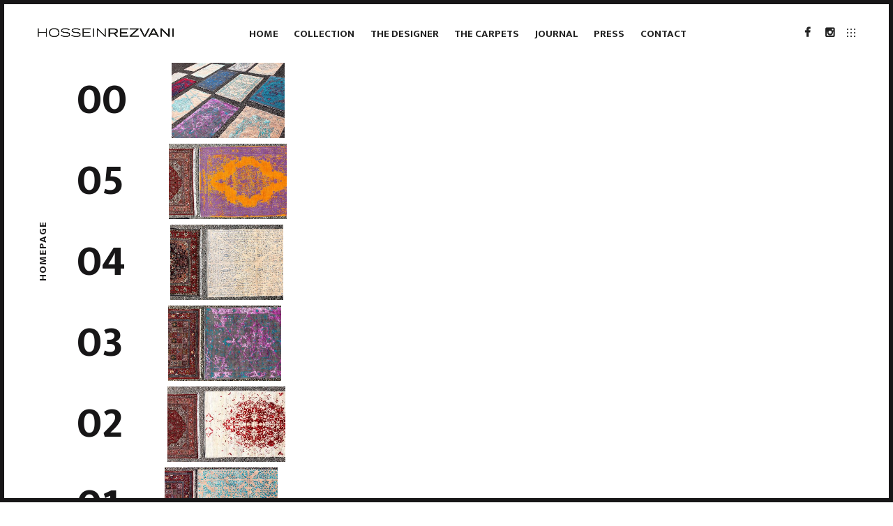

--- FILE ---
content_type: text/html; charset=UTF-8
request_url: https://hosseinrezvani.com/project-type/homepage/
body_size: 11730
content:
<!DOCTYPE html>
<html lang="de" prefix="og: http://ogp.me/ns#">
<head>
<meta charset="UTF-8">
<meta name="viewport" content="width=device-width, initial-scale=1, user-scalable=no">
<meta name="mobile-web-app-capable" content="yes">
<link rel="profile" href="http://gmpg.org/xfn/11">
<link rel="pingback" href="https://hosseinrezvani.com/xmlrpc.php">

<title>Homepage Archive &ndash; Hossein Rezvani</title>

<!-- This site is optimized with the Yoast SEO plugin v9.2.1 - https://yoast.com/wordpress/plugins/seo/ -->
<meta name="description" content="21-St Century Persian Carpets – We are the only brand to offer contemporary carpets Made in Isfahan, Iran, with up to 1.000.000 knots per square meter and we are very proud to bring this cultural heritage back into today‘s contemporary living spaces."/>
<link rel="canonical" href="https://hosseinrezvani.com/project-type/homepage/" />
<meta property="og:locale" content="de_DE" />
<meta property="og:type" content="object" />
<meta property="og:title" content="Homepage Archive &ndash; Hossein Rezvani" />
<meta property="og:description" content="21-St Century Persian Carpets – We are the only brand to offer contemporary carpets Made in Isfahan, Iran, with up to 1.000.000 knots per square meter and we are very proud to bring this cultural heritage back into today‘s contemporary living spaces." />
<meta property="og:url" content="https://hosseinrezvani.com/project-type/homepage/" />
<meta property="og:site_name" content="Hossein Rezvani" />
<meta name="twitter:card" content="summary_large_image" />
<meta name="twitter:description" content="21-St Century Persian Carpets – We are the only brand to offer contemporary carpets Made in Isfahan, Iran, with up to 1.000.000 knots per square meter and we are very proud to bring this cultural heritage back into today‘s contemporary living spaces." />
<meta name="twitter:title" content="Homepage Archive &ndash; Hossein Rezvani" />
<!-- / Yoast SEO plugin. -->

<link rel='dns-prefetch' href='//cdnjs.cloudflare.com' />
<link rel='dns-prefetch' href='//pxgcdn.com' />
<link rel='dns-prefetch' href='//s.w.org' />
<link rel="alternate" type="application/rss+xml" title="Hossein Rezvani &raquo; Feed" href="https://hosseinrezvani.com/feed/" />
<link rel="alternate" type="application/rss+xml" title="Hossein Rezvani &raquo; Kommentar-Feed" href="https://hosseinrezvani.com/comments/feed/" />
<link rel="alternate" type="application/rss+xml" title="Hossein Rezvani &raquo; Homepage Project Type Feed" href="https://hosseinrezvani.com/project-type/homepage/feed/" />
		<script type="text/javascript">
			window._wpemojiSettings = {"baseUrl":"https:\/\/s.w.org\/images\/core\/emoji\/11\/72x72\/","ext":".png","svgUrl":"https:\/\/s.w.org\/images\/core\/emoji\/11\/svg\/","svgExt":".svg","source":{"concatemoji":"https:\/\/hosseinrezvani.com\/wp-includes\/js\/wp-emoji-release.min.js?ver=4.9.28"}};
			!function(e,a,t){var n,r,o,i=a.createElement("canvas"),p=i.getContext&&i.getContext("2d");function s(e,t){var a=String.fromCharCode;p.clearRect(0,0,i.width,i.height),p.fillText(a.apply(this,e),0,0);e=i.toDataURL();return p.clearRect(0,0,i.width,i.height),p.fillText(a.apply(this,t),0,0),e===i.toDataURL()}function c(e){var t=a.createElement("script");t.src=e,t.defer=t.type="text/javascript",a.getElementsByTagName("head")[0].appendChild(t)}for(o=Array("flag","emoji"),t.supports={everything:!0,everythingExceptFlag:!0},r=0;r<o.length;r++)t.supports[o[r]]=function(e){if(!p||!p.fillText)return!1;switch(p.textBaseline="top",p.font="600 32px Arial",e){case"flag":return s([55356,56826,55356,56819],[55356,56826,8203,55356,56819])?!1:!s([55356,57332,56128,56423,56128,56418,56128,56421,56128,56430,56128,56423,56128,56447],[55356,57332,8203,56128,56423,8203,56128,56418,8203,56128,56421,8203,56128,56430,8203,56128,56423,8203,56128,56447]);case"emoji":return!s([55358,56760,9792,65039],[55358,56760,8203,9792,65039])}return!1}(o[r]),t.supports.everything=t.supports.everything&&t.supports[o[r]],"flag"!==o[r]&&(t.supports.everythingExceptFlag=t.supports.everythingExceptFlag&&t.supports[o[r]]);t.supports.everythingExceptFlag=t.supports.everythingExceptFlag&&!t.supports.flag,t.DOMReady=!1,t.readyCallback=function(){t.DOMReady=!0},t.supports.everything||(n=function(){t.readyCallback()},a.addEventListener?(a.addEventListener("DOMContentLoaded",n,!1),e.addEventListener("load",n,!1)):(e.attachEvent("onload",n),a.attachEvent("onreadystatechange",function(){"complete"===a.readyState&&t.readyCallback()})),(n=t.source||{}).concatemoji?c(n.concatemoji):n.wpemoji&&n.twemoji&&(c(n.twemoji),c(n.wpemoji)))}(window,document,window._wpemojiSettings);
		</script>
		<style type="text/css">
img.wp-smiley,
img.emoji {
	display: inline !important;
	border: none !important;
	box-shadow: none !important;
	height: 1em !important;
	width: 1em !important;
	margin: 0 .07em !important;
	vertical-align: -0.1em !important;
	background: none !important;
	padding: 0 !important;
}
</style>
<link rel='stylesheet' id='contact-form-7-css'  href='https://hosseinrezvani.com/wp-content/plugins/contact-form-7/includes/css/styles.css?ver=5.0.5' type='text/css' media='all' />
<link rel='stylesheet' id='mediaelement-css'  href='https://hosseinrezvani.com/wp-includes/js/mediaelement/mediaelementplayer-legacy.min.css?ver=4.2.6-78496d1' type='text/css' media='all' />
<link rel='stylesheet' id='wp-mediaelement-css'  href='https://hosseinrezvani.com/wp-includes/js/mediaelement/wp-mediaelement.min.css?ver=4.9.28' type='text/css' media='all' />
<link rel='stylesheet' id='timber-style-css'  href='https://hosseinrezvani.com/wp-content/themes/timber/style.css?ver=1.0.0' type='text/css' media='all' />
<link rel='stylesheet' id='timber-child-style-css'  href='https://hosseinrezvani.com/wp-content/themes/timber-child-theme/style.css?ver=4.9.28' type='text/css' media='all' />
<script type='text/javascript' src='https://hosseinrezvani.com/wp-includes/js/jquery/jquery.js?ver=1.12.4'></script>
<script type='text/javascript' src='https://hosseinrezvani.com/wp-includes/js/jquery/jquery-migrate.min.js?ver=1.4.1'></script>
<script type='text/javascript' src='https://hosseinrezvani.com/wp-content/themes/timber/assets/js/plugins/modernizr.min.js?ver=3.3.1'></script>
<script type='text/javascript' src='//cdnjs.cloudflare.com/ajax/libs/gsap/1.18.5/TweenMax.min.js?ver=4.9.28'></script>
<script type='text/javascript' src='//cdnjs.cloudflare.com/ajax/libs/gsap/1.18.5/plugins/ScrollToPlugin.min.js?ver=4.9.28'></script>
<script type='text/javascript' src='//pxgcdn.com/js/rs/9.5.7/index.js?ver=4.9.28'></script>
<script type='text/javascript' src='//pxgcdn.com/js/mixitup/2.1.11/index.js?ver=4.9.28'></script>
<script type='text/javascript'>
var mejsL10n = {"language":"de","strings":{"mejs.install-flash":"Du verwendest einen Browser, der nicht den Flash-Player aktiviert oder installiert hat. Bitte aktiviere dein Flash-Player-Plugin oder lade die neueste Version von https:\/\/get.adobe.com\/flashplayer\/ herunter","mejs.fullscreen-off":"Vollbild beenden","mejs.fullscreen-on":"Vollbild einschalten","mejs.download-video":"Video herunterladen","mejs.fullscreen":"Vollbild","mejs.time-jump-forward":["1 Sekunde vorw\u00e4rts springen","%1 Sekunden vorspringen"],"mejs.loop":"Schleife umschalten","mejs.play":"Wiedergeben","mejs.pause":"Pausieren","mejs.close":"Schlie\u00dfen","mejs.time-slider":"Zeit-Schieberegler","mejs.time-help-text":"Benutze die Pfeiltasten Links\/Rechts, um 1\u00a0Sekunde vor- oder zur\u00fcckzuspringen. Mit den Pfeiltasten Hoch\/Runter kannst du um 10\u00a0Sekunden vor- oder zur\u00fcckspringen.","mejs.time-skip-back":["Eine Sekunde zur\u00fcckspringen","%1 Sekunde(n) zur\u00fcck springen"],"mejs.captions-subtitles":"Untertitel","mejs.captions-chapters":"Kapitel","mejs.none":"Keine","mejs.mute-toggle":"Stumm schalten","mejs.volume-help-text":"Pfeiltasten Hoch\/Runter benutzen, um die Lautst\u00e4rke zu regeln.","mejs.unmute":"Lautschalten","mejs.mute":"Stummschalten","mejs.volume-slider":"Lautst\u00e4rkeregler","mejs.video-player":"Video-Player","mejs.audio-player":"Audio-Player","mejs.ad-skip":"Werbung \u00fcberspringen","mejs.ad-skip-info":["In einer Sekunde \u00fcberspringen","In %1 Sekunden \u00fcberspringen"],"mejs.source-chooser":"Quellen-Auswahl","mejs.stop":"Stopp","mejs.speed-rate":"\u00dcbertragungsrate","mejs.live-broadcast":"Live-\u00dcbertragung","mejs.afrikaans":"Afrikaans","mejs.albanian":"Albanisch","mejs.arabic":"Arabisch","mejs.belarusian":"Wei\u00dfrussisch","mejs.bulgarian":"Bulgarisch","mejs.catalan":"Katalanisch","mejs.chinese":"Chinesisch","mejs.chinese-simplified":"Chinesisch (vereinfacht)","mejs.chinese-traditional":"Chinesisch (traditionell)","mejs.croatian":"Kroatisch","mejs.czech":"Tschechisch","mejs.danish":"D\u00e4nisch","mejs.dutch":"Niederl\u00e4ndisch","mejs.english":"Englisch","mejs.estonian":"Estnisch","mejs.filipino":"Filipino","mejs.finnish":"Finnisch","mejs.french":"Franz\u00f6sisch","mejs.galician":"Galicisch","mejs.german":"Deutsch","mejs.greek":"Griechisch","mejs.haitian-creole":"Haitianisch-Kreolisch","mejs.hebrew":"Hebr\u00e4isch","mejs.hindi":"Hindi","mejs.hungarian":"Ungarisch","mejs.icelandic":"Isl\u00e4ndisch","mejs.indonesian":"Indonesisch","mejs.irish":"Irisch","mejs.italian":"Italienisch","mejs.japanese":"Japanisch","mejs.korean":"Koreanisch","mejs.latvian":"Lettisch","mejs.lithuanian":"Litauisch","mejs.macedonian":"Mazedonisch","mejs.malay":"Malaiisch","mejs.maltese":"Maltesisch","mejs.norwegian":"Norwegisch","mejs.persian":"Persisch","mejs.polish":"Polnisch","mejs.portuguese":"Portugiesisch","mejs.romanian":"Rum\u00e4nisch","mejs.russian":"Russisch","mejs.serbian":"Serbisch","mejs.slovak":"Slowakisch","mejs.slovenian":"Slowenisch","mejs.spanish":"Spanisch","mejs.swahili":"Suaheli","mejs.swedish":"Schwedisch","mejs.tagalog":"Tagalog","mejs.thai":"Thai","mejs.turkish":"T\u00fcrkisch","mejs.ukrainian":"Ukrainisch","mejs.vietnamese":"Vietnamesisch","mejs.welsh":"Walisisch","mejs.yiddish":"Jiddisch"}};
</script>
<script type='text/javascript' src='https://hosseinrezvani.com/wp-includes/js/mediaelement/mediaelement-and-player.min.js?ver=4.2.6-78496d1'></script>
<script type='text/javascript' src='https://hosseinrezvani.com/wp-includes/js/mediaelement/mediaelement-migrate.min.js?ver=4.9.28'></script>
<script type='text/javascript'>
/* <![CDATA[ */
var _wpmejsSettings = {"pluginPath":"\/wp-includes\/js\/mediaelement\/","classPrefix":"mejs-","stretching":"responsive"};
/* ]]> */
</script>
<link rel='https://api.w.org/' href='https://hosseinrezvani.com/wp-json/' />
<link rel="EditURI" type="application/rsd+xml" title="RSD" href="https://hosseinrezvani.com/xmlrpc.php?rsd" />
<link rel="wlwmanifest" type="application/wlwmanifest+xml" href="https://hosseinrezvani.com/wp-includes/wlwmanifest.xml" /> 
<meta name="generator" content="WordPress 4.9.28" />

<link rel='stylesheet' id='17850-css'  href='https://hosseinrezvani.com/wp-content/uploads/custom-css-js/17850.css?v=9127' type='text/css' media='all' />
			<script type="text/javascript">
				              if (typeof WebFont !== 'undefined') {                WebFont.load({
                  google: {families: ['Mukta:200,300,regular,500,600,700,800:latin','Mukta:200,300,regular,500,600,700,800:latin','Libre Baskerville:regular:latin','Mukta:200:latin']},
                  classes: false,
                  events: false
                });
              } else {
                var tk = document.createElement('script');
                tk.src = '//ajax.googleapis.com/ajax/libs/webfont/1/webfont.js';
                tk.type = 'text/javascript';

                tk.onload = tk.onreadystatechange = function () {
                  WebFont.load({
                    google: {families: ['Mukta:200,300,regular,500,600,700,800:latin','Mukta:200,300,regular,500,600,700,800:latin','Libre Baskerville:regular:latin','Mukta:200:latin']},
                    classes: false,
                    events: false
                  });
                };

                var s = document.getElementsByTagName('script')[0];
                s.parentNode.insertBefore(tk, s);
              }
					</script>
					<style id="customify_typography_output_style">
				h1, h2, h3, h4, h5, h6, .entry-title, .entry-title a,
												.project-slide__content h1, .vertical-title span,
												.page-template-default .entry-title,
												.page-no-featured-image .entry-title,
												.portfolio__title a {
 font-family: Mukta;
}
body {
 font-family: Mukta;
}
.caption, small {
 font-family: Libre Baskerville;
font-weight: normal;
}
.main-navigation {
 font-family: Mukta;
font-weight: 200;
}
			</style>
		<link rel="icon" href="https://hosseinrezvani.com/wp-content/uploads/favicon.png" sizes="32x32" />
<link rel="icon" href="https://hosseinrezvani.com/wp-content/uploads/favicon.png" sizes="192x192" />
<link rel="apple-touch-icon-precomposed" href="https://hosseinrezvani.com/wp-content/uploads/favicon.png" />
<meta name="msapplication-TileImage" content="https://hosseinrezvani.com/wp-content/uploads/favicon.png" />
<style id="customify_output_style">
h1, h2, h3, h4, h5, h6, .entry-title, .entry-title a,
.page-template-default .entry-title,
.page-no-featured-image .entry-title,
.portfolio__title a { color: #171617; }
body { color: #222222; }
.caption, small, .site-footer--single { color: #9B9B9B; }
a, .filter__item, .toggle, .share-box,
.tags-links a { color: #222222; }
body:after { border-color: #171617; }
h1, .site-title, h2, h4, h5{
		text-transform: uppercase;
}
.custom-logo-link img { max-height: 150px; }
.portfolio__item { margin-right: 10px; }
</style>
</head>

<body class="archive tax-jetpack-portfolio-type term-homepage term-30 wp-custom-logo"  data-first-letter="H">

<header id="masthead" class="site-header">
	<div class="bar--fixed">

	<div class="site-branding">

		<a href="https://hosseinrezvani.com/" class="custom-logo-link" rel="home" itemprop="url"><img width="800" height="54" src="https://hosseinrezvani.com/wp-content/uploads/Logo-HR-Slogan.png" class="custom-logo" alt="Hossein Rezvani" itemprop="logo" srcset="https://hosseinrezvani.com/wp-content/uploads/Logo-HR-Slogan.png 800w, https://hosseinrezvani.com/wp-content/uploads/Logo-HR-Slogan-300x20.png 300w, https://hosseinrezvani.com/wp-content/uploads/Logo-HR-Slogan-768x52.png 768w, https://hosseinrezvani.com/wp-content/uploads/Logo-HR-Slogan-400x27.png 400w" sizes="(max-width: 800px) 100vw, 800px" /></a>		<p class="site-description"></p>
	</div><!-- .site-branding -->

	<nav id="site-navigation" class="main-navigation djax-updatable">
		<div class="menu-main-menu-container"><ul id="primary-menu" class="nav nav--main"><li id="menu-item-211" class="menu-item menu-item-type-post_type menu-item-object-page menu-item-home menu-item-211"><a href="https://hosseinrezvani.com/">Home</a></li>
<li id="menu-item-215" class="menu-item menu-item-type-post_type menu-item-object-page menu-item-215"><a href="https://hosseinrezvani.com/the-collection/">Collection</a></li>
<li id="menu-item-18840" class="menu-item menu-item-type-post_type menu-item-object-page menu-item-18840"><a href="https://hosseinrezvani.com/the-designer/">The Designer</a></li>
<li id="menu-item-19067" class="menu-item menu-item-type-post_type menu-item-object-page menu-item-19067"><a href="https://hosseinrezvani.com/the-carpets/">The Carpets</a></li>
<li id="menu-item-214" class="menu-item menu-item-type-post_type menu-item-object-page current_page_parent menu-item-214"><a href="https://hosseinrezvani.com/journal/">Journal</a></li>
<li id="menu-item-18906" class="menu-item menu-item-type-post_type menu-item-object-page menu-item-18906"><a href="https://hosseinrezvani.com/press/">Press</a></li>
<li id="menu-item-212" class="menu-item menu-item-type-post_type menu-item-object-page menu-item-has-children menu-item-212"><a href="https://hosseinrezvani.com/contact/">Contact</a>
<ul class="sub-menu">
	<li id="menu-item-18922" class="menu-item menu-item-type-post_type menu-item-object-page menu-item-18922"><a href="https://hosseinrezvani.com/imprint-2/">Imprint</a></li>
</ul>
</li>
</ul></div>	</nav><!-- #site-navigation -->

	<nav class="social-navigation">
		<div class="menu-social-menu-container"><ul id="social-menu" class="nav nav--main nav--social"><li id="menu-item-254" class="menu-item menu-item-type-custom menu-item-object-custom menu-item-254"><a href="https://www.facebook.com/Hossein-Rezvani-210720169811/">Facebook</a></li>
<li id="menu-item-255" class="menu-item menu-item-type-custom menu-item-object-custom menu-item-255"><a href="https://www.instagram.com/hossein_rezvani/">Instagram</a></li>
</ul></div>						<button class="toggle  js-overlay-trigger"><svg viewBox="0 0 19 19" version="1.1" xmlns="http://www.w3.org/2000/svg" xmlns:xlink="http://www.w3.org/1999/xlink">
	<g stroke="none" stroke-width="1" fill="currentColor" fill-rule="evenodd">
		<rect x="16" y="16" width="3" height="3" rx="1"></rect>
		<rect x="8" y="16" width="3" height="3" rx="1"></rect>
		<rect x="0" y="16" width="3" height="3" rx="1"></rect>
		<rect x="16" y="8" width="3" height="3" rx="1"></rect>
		<rect x="8" y="8" width="3" height="3" rx="1"></rect>
		<rect x="0" y="8" width="3" height="3" rx="1"></rect>
		<rect x="16" y="0" width="3" height="3" rx="1"></rect>
		<rect x="8" y="0" width="3" height="3" rx="1"></rect>
		<rect x="0" y="0" width="3" height="3" rx="1"></rect>
	</g>
</svg></button>
			</nav>

	</div>

</header><!-- #masthead -->

<button class="js-nav-toggle  nav-toggle"><i class="icon icon-bars"></i></button>


<div id="page">
	<a class="skip-link screen-reader-text" href="#content">Skip to content</a>
	<div id="djaxContainer" class="hfeed site djax-updatable">
		<div class="mobile-header">
			<a href="https://hosseinrezvani.com/" class="custom-logo-link" rel="home" itemprop="url"><img width="800" height="54" src="https://hosseinrezvani.com/wp-content/uploads/Logo-HR-Slogan.png" class="custom-logo" alt="Hossein Rezvani" itemprop="logo" srcset="https://hosseinrezvani.com/wp-content/uploads/Logo-HR-Slogan.png 800w, https://hosseinrezvani.com/wp-content/uploads/Logo-HR-Slogan-300x20.png 300w, https://hosseinrezvani.com/wp-content/uploads/Logo-HR-Slogan-768x52.png 768w, https://hosseinrezvani.com/wp-content/uploads/Logo-HR-Slogan-400x27.png 400w" sizes="(max-width: 800px) 100vw, 800px" /></a>						<button class="toggle  toggle--mobile  js-overlay-trigger"><svg viewBox="0 0 19 19" version="1.1" xmlns="http://www.w3.org/2000/svg" xmlns:xlink="http://www.w3.org/1999/xlink">
	<g stroke="none" stroke-width="1" fill="currentColor" fill-rule="evenodd">
		<rect x="16" y="16" width="3" height="3" rx="1"></rect>
		<rect x="8" y="16" width="3" height="3" rx="1"></rect>
		<rect x="0" y="16" width="3" height="3" rx="1"></rect>
		<rect x="16" y="8" width="3" height="3" rx="1"></rect>
		<rect x="8" y="8" width="3" height="3" rx="1"></rect>
		<rect x="0" y="8" width="3" height="3" rx="1"></rect>
		<rect x="16" y="0" width="3" height="3" rx="1"></rect>
		<rect x="8" y="0" width="3" height="3" rx="1"></rect>
		<rect x="0" y="0" width="3" height="3" rx="1"></rect>
	</g>
</svg></button>
					</div>

<div class="site-header  site-header--placeholder"></div>
<div class="site-container">
    <div class="site-content  portfolio-archive  portfolio-category">
                <div class="site-sidebar  site-sidebar--archive">
            <h1 class="site-sidebar__content  site-sidebar__text">Homepage</h1>
        </div>
        <div class="portfolio-wrapper"  data-taxonomy="jetpack-portfolio-type" data-termid="30">
        <article id="post-18957" class="post-18957 jetpack-portfolio type-jetpack-portfolio status-publish hentry jetpack-portfolio-type-homepage portfolio  portfolio--grid  portfolio--project  portfolio--visible  js-portfolio">

		<div class="portfolio__header">

		
		<h2 class="portfolio__title h1">
			<a href="https://hosseinrezvani.com/portfolio/00/" class="block-link" title="Permalink to 00" rel="bookmark">
				00			</a>
		</h2>
	</div>

	<a href="https://hosseinrezvani.com/portfolio/00/" class="portfolio__link-wrap  block-link" title="Permalink to 00" rel="bookmark">
		<div class="portfolio__item js-placeholder js-portfolio-item  proof-photo "
			data-srcsmall="https://hosseinrezvani.com/wp-content/uploads/00-400x267.jpg"
			data-srclarge="https://hosseinrezvani.com/wp-content/uploads/00-1920x1280.jpg"
			data-srcfull="https://hosseinrezvani.com/wp-content/uploads/00.jpg"
			id="18958"
			data-attachment_id="18958"
			data-alt=""
			data-caption=""
			data-description=""
			data-exif="[]"
			data-width="1920"
			data-height="1280">

			<div class="spinner">
			    <span class="spinner__side side--left"><span class="spinner__fill"></span></span>
			    <span class="spinner__side side--right"><span class="spinner__fill"></span></span>
			</div>

			<div class="proof__overlay">
				<button class="proof-btn  proof-btn--thumbs  js-thumbs"></button>
				<button class="proof-btn  proof-btn--zoom  js-zoom"></button>
				<button data-photoid="18958" class="proof-btn  proof-btn--plus  js-plus  select-action"></button>
				<button data-photoid="18958" class="proof-btn  proof-btn--minus  js-plus  select-action"></button>
			</div>
			<div class="proof__selected"></div>

			<noscript>
				<img src="https://hosseinrezvani.com/wp-content/uploads/00-400x267.jpg" alt="" width="400" height="267">
			</noscript>
		</div><!-- .portfolio__item -->
	</a>

</article><!-- #post-18957 -->
<article id="post-18955" class="post-18955 jetpack-portfolio type-jetpack-portfolio status-publish hentry jetpack-portfolio-type-homepage portfolio  portfolio--grid  portfolio--project  portfolio--visible  js-portfolio">

		<div class="portfolio__header">

		
		<h2 class="portfolio__title h1">
			<a href="https://hosseinrezvani.com/portfolio/05/" class="block-link" title="Permalink to 05" rel="bookmark">
				05			</a>
		</h2>
	</div>

	<a href="https://hosseinrezvani.com/portfolio/05/" class="portfolio__link-wrap  block-link" title="Permalink to 05" rel="bookmark">
		<div class="portfolio__item js-placeholder js-portfolio-item  proof-photo "
			data-srcsmall="https://hosseinrezvani.com/wp-content/uploads/05-400x256.jpg"
			data-srclarge="https://hosseinrezvani.com/wp-content/uploads/05-1920x1228.jpg"
			data-srcfull="https://hosseinrezvani.com/wp-content/uploads/05.jpg"
			id="18949"
			data-attachment_id="18949"
			data-alt=""
			data-caption=""
			data-description=""
			data-exif="[]"
			data-width="1920"
			data-height="1228">

			<div class="spinner">
			    <span class="spinner__side side--left"><span class="spinner__fill"></span></span>
			    <span class="spinner__side side--right"><span class="spinner__fill"></span></span>
			</div>

			<div class="proof__overlay">
				<button class="proof-btn  proof-btn--thumbs  js-thumbs"></button>
				<button class="proof-btn  proof-btn--zoom  js-zoom"></button>
				<button data-photoid="18949" class="proof-btn  proof-btn--plus  js-plus  select-action"></button>
				<button data-photoid="18949" class="proof-btn  proof-btn--minus  js-plus  select-action"></button>
			</div>
			<div class="proof__selected"></div>

			<noscript>
				<img src="https://hosseinrezvani.com/wp-content/uploads/05-400x256.jpg" alt="" width="400" height="256">
			</noscript>
		</div><!-- .portfolio__item -->
	</a>

</article><!-- #post-18955 -->
<article id="post-18953" class="post-18953 jetpack-portfolio type-jetpack-portfolio status-publish hentry jetpack-portfolio-type-homepage portfolio  portfolio--grid  portfolio--project  portfolio--visible  js-portfolio">

		<div class="portfolio__header">

		
		<h2 class="portfolio__title h1">
			<a href="https://hosseinrezvani.com/portfolio/04/" class="block-link" title="Permalink to 04" rel="bookmark">
				04			</a>
		</h2>
	</div>

	<a href="https://hosseinrezvani.com/portfolio/04/" class="portfolio__link-wrap  block-link" title="Permalink to 04" rel="bookmark">
		<div class="portfolio__item js-placeholder js-portfolio-item  proof-photo "
			data-srcsmall="https://hosseinrezvani.com/wp-content/uploads/04-400x267.jpg"
			data-srclarge="https://hosseinrezvani.com/wp-content/uploads/04-1920x1280.jpg"
			data-srcfull="https://hosseinrezvani.com/wp-content/uploads/04.jpg"
			id="18948"
			data-attachment_id="18948"
			data-alt=""
			data-caption=""
			data-description=""
			data-exif="[]"
			data-width="1920"
			data-height="1280">

			<div class="spinner">
			    <span class="spinner__side side--left"><span class="spinner__fill"></span></span>
			    <span class="spinner__side side--right"><span class="spinner__fill"></span></span>
			</div>

			<div class="proof__overlay">
				<button class="proof-btn  proof-btn--thumbs  js-thumbs"></button>
				<button class="proof-btn  proof-btn--zoom  js-zoom"></button>
				<button data-photoid="18948" class="proof-btn  proof-btn--plus  js-plus  select-action"></button>
				<button data-photoid="18948" class="proof-btn  proof-btn--minus  js-plus  select-action"></button>
			</div>
			<div class="proof__selected"></div>

			<noscript>
				<img src="https://hosseinrezvani.com/wp-content/uploads/04-400x267.jpg" alt="" width="400" height="267">
			</noscript>
		</div><!-- .portfolio__item -->
	</a>

</article><!-- #post-18953 -->
<article id="post-18951" class="post-18951 jetpack-portfolio type-jetpack-portfolio status-publish hentry jetpack-portfolio-type-homepage portfolio  portfolio--grid  portfolio--project  portfolio--visible  js-portfolio">

		<div class="portfolio__header">

		
		<h2 class="portfolio__title h1">
			<a href="https://hosseinrezvani.com/portfolio/03/" class="block-link" title="Permalink to 03" rel="bookmark">
				03			</a>
		</h2>
	</div>

	<a href="https://hosseinrezvani.com/portfolio/03/" class="portfolio__link-wrap  block-link" title="Permalink to 03" rel="bookmark">
		<div class="portfolio__item js-placeholder js-portfolio-item  proof-photo "
			data-srcsmall="https://hosseinrezvani.com/wp-content/uploads/03-400x267.jpg"
			data-srclarge="https://hosseinrezvani.com/wp-content/uploads/03-1920x1280.jpg"
			data-srcfull="https://hosseinrezvani.com/wp-content/uploads/03.jpg"
			id="18947"
			data-attachment_id="18947"
			data-alt=""
			data-caption=""
			data-description=""
			data-exif="[]"
			data-width="1920"
			data-height="1280">

			<div class="spinner">
			    <span class="spinner__side side--left"><span class="spinner__fill"></span></span>
			    <span class="spinner__side side--right"><span class="spinner__fill"></span></span>
			</div>

			<div class="proof__overlay">
				<button class="proof-btn  proof-btn--thumbs  js-thumbs"></button>
				<button class="proof-btn  proof-btn--zoom  js-zoom"></button>
				<button data-photoid="18947" class="proof-btn  proof-btn--plus  js-plus  select-action"></button>
				<button data-photoid="18947" class="proof-btn  proof-btn--minus  js-plus  select-action"></button>
			</div>
			<div class="proof__selected"></div>

			<noscript>
				<img src="https://hosseinrezvani.com/wp-content/uploads/03-400x267.jpg" alt="" width="400" height="267">
			</noscript>
		</div><!-- .portfolio__item -->
	</a>

</article><!-- #post-18951 -->
<article id="post-18945" class="post-18945 jetpack-portfolio type-jetpack-portfolio status-publish hentry jetpack-portfolio-type-homepage portfolio  portfolio--grid  portfolio--project  portfolio--visible  js-portfolio">

		<div class="portfolio__header">

		
		<h2 class="portfolio__title h1">
			<a href="https://hosseinrezvani.com/portfolio/02/" class="block-link" title="Permalink to 02" rel="bookmark">
				02			</a>
		</h2>
	</div>

	<a href="https://hosseinrezvani.com/portfolio/02/" class="portfolio__link-wrap  block-link" title="Permalink to 02" rel="bookmark">
		<div class="portfolio__item js-placeholder js-portfolio-item  proof-photo "
			data-srcsmall="https://hosseinrezvani.com/wp-content/uploads/02-400x255.jpg"
			data-srclarge="https://hosseinrezvani.com/wp-content/uploads/02-1920x1224.jpg"
			data-srcfull="https://hosseinrezvani.com/wp-content/uploads/02.jpg"
			id="18946"
			data-attachment_id="18946"
			data-alt=""
			data-caption=""
			data-description=""
			data-exif="[]"
			data-width="1920"
			data-height="1224">

			<div class="spinner">
			    <span class="spinner__side side--left"><span class="spinner__fill"></span></span>
			    <span class="spinner__side side--right"><span class="spinner__fill"></span></span>
			</div>

			<div class="proof__overlay">
				<button class="proof-btn  proof-btn--thumbs  js-thumbs"></button>
				<button class="proof-btn  proof-btn--zoom  js-zoom"></button>
				<button data-photoid="18946" class="proof-btn  proof-btn--plus  js-plus  select-action"></button>
				<button data-photoid="18946" class="proof-btn  proof-btn--minus  js-plus  select-action"></button>
			</div>
			<div class="proof__selected"></div>

			<noscript>
				<img src="https://hosseinrezvani.com/wp-content/uploads/02-400x255.jpg" alt="" width="400" height="255">
			</noscript>
		</div><!-- .portfolio__item -->
	</a>

</article><!-- #post-18945 -->
<article id="post-18941" class="post-18941 jetpack-portfolio type-jetpack-portfolio status-publish hentry jetpack-portfolio-type-homepage portfolio  portfolio--grid  portfolio--project  portfolio--visible  js-portfolio">

		<div class="portfolio__header">

		
		<h2 class="portfolio__title h1">
			<a href="https://hosseinrezvani.com/portfolio/01/" class="block-link" title="Permalink to 01" rel="bookmark">
				01			</a>
		</h2>
	</div>

	<a href="https://hosseinrezvani.com/portfolio/01/" class="portfolio__link-wrap  block-link" title="Permalink to 01" rel="bookmark">
		<div class="portfolio__item js-placeholder js-portfolio-item  proof-photo "
			data-srcsmall="https://hosseinrezvani.com/wp-content/uploads/01-400x267.jpg"
			data-srclarge="https://hosseinrezvani.com/wp-content/uploads/01-1920x1280.jpg"
			data-srcfull="https://hosseinrezvani.com/wp-content/uploads/01.jpg"
			id="18942"
			data-attachment_id="18942"
			data-alt=""
			data-caption=""
			data-description=""
			data-exif="[]"
			data-width="1920"
			data-height="1280">

			<div class="spinner">
			    <span class="spinner__side side--left"><span class="spinner__fill"></span></span>
			    <span class="spinner__side side--right"><span class="spinner__fill"></span></span>
			</div>

			<div class="proof__overlay">
				<button class="proof-btn  proof-btn--thumbs  js-thumbs"></button>
				<button class="proof-btn  proof-btn--zoom  js-zoom"></button>
				<button data-photoid="18942" class="proof-btn  proof-btn--plus  js-plus  select-action"></button>
				<button data-photoid="18942" class="proof-btn  proof-btn--minus  js-plus  select-action"></button>
			</div>
			<div class="proof__selected"></div>

			<noscript>
				<img src="https://hosseinrezvani.com/wp-content/uploads/01-400x267.jpg" alt="" width="400" height="267">
			</noscript>
		</div><!-- .portfolio__item -->
	</a>

</article><!-- #post-18941 -->
<div class="preloader">
    <div class="preloader__spinner">
    <div class="preloader__center">
        <i></i><i></i><i></i><i></i><i></i><i></i><i></i><i></i><i></i><i></i><i></i><i></i>
    </div>
    </div>
</div>        </div>
    </div>
</div>


</div><!-- #djaxContainer -->
</div><!-- #page -->
<div class="site-content__mask  mask--page  is-on-top">
	<div class="loader">
		<!-- <svg id="loaderSvg" class="loader__svg" width="150" height="300" viewBox="0 0 150 300"></svg> -->
		<svg id="loaderSvg" class="loader__svg" width="150" height="300" viewBox="0 0 150 300" data-name="Ebene 1" xmlns="http://www.w3.org/2000/svg"><title>hr-logo</title><path d="M302.51,0V284.62H268.35v-108H34.15v108H0V0H34.15V144.09h234.2V0Z" style="fill:#dadada"/><path d="M487.55,174.43c52.44-6.09,88.23-37,88.23-86.6,0-56.11-45.54-87.83-109-87.83H268.73V31.72H464.37c45.94,0,76.44,17.48,76.44,56.11s-30.5,56.11-76.44,56.11H445.49v31.72h.18l94.32,109h44.73Z" style="fill:#dadada"/></svg>
	</div>
</div>

<div class="overlay">
	<div class="overlay__wrapper">
				<div class="overlay__col  col1">
			<aside id="timber-image-3" class="widget widget_timber_image" tabindex="0">
<div class="timber-widget-background-image" style="background-image: url('https://hosseinrezvani.com/wp-content/uploads/Hossein-Rezevani_Home.jpg');"></div>
<img class="timber-widget-image" src="https://hosseinrezvani.com/wp-content/uploads/Hossein-Rezevani_Home.jpg" alt="img" />
</aside>
		</div>
						<div class="overlay__col  col2">
									<div class="sub-col">
						<aside id="text-20" class="widget widget_text"><h4 class="widget-title">HOSSEIN REZVANI</h4>			<div class="textwidget"><p>We are the only brand to offer contemporary carpets Made in Isfahan, Iran, with up to 1.000.000 knots per square meter and we are very proud to bring this cultural heritage back into today‘s contemporary living spaces.</p>
</div>
		</aside>					</div>
				
									<div class="sub-col">
						<aside id="nav_menu-4" class="widget widget_nav_menu"><h4 class="widget-title">You can find me on</h4><div class="menu-social-menu-container"><ul id="menu-social-menu" class="menu"><li class="menu-item menu-item-type-custom menu-item-object-custom menu-item-254"><a href="https://www.facebook.com/Hossein-Rezvani-210720169811/">Facebook</a></li>
<li class="menu-item menu-item-type-custom menu-item-object-custom menu-item-255"><a href="https://www.instagram.com/hossein_rezvani/">Instagram</a></li>
</ul></div></aside>					</div>
						</div>
			</div>
	<button class="overlay__close  js-overlay-trigger"></button>
</div><!-- .overlay -->

<div class="navigation-overlay  js-navigation-overlay"></div>

<div class="fullview">
    <div class="rsArrow rsArrowLeft">
        <div class="rsArrowIcn"></div>
    </div>
    <div class="rsArrow rsArrowRight">
        <div class="rsArrowIcn"></div>
    </div>
    <div class="fullview__close"></div>
</div>

<script>
    var loaderRandomImages = ["https:\/\/hosseinrezvani.com\/wp-content\/uploads\/Kerman-Geo-150x150.jpg","https:\/\/hosseinrezvani.com\/wp-content\/uploads\/Tabriz-Undyed-Red-1-1-150x150.jpg","https:\/\/hosseinrezvani.com\/wp-content\/uploads\/Gatsby-Ivory-e1546873653912-150x150.jpg","https:\/\/hosseinrezvani.com\/wp-content\/uploads\/Golkash-Rust-Room-150x150.jpg","https:\/\/hosseinrezvani.com\/wp-content\/uploads\/Shiraz-Sabz-Roomshot-1-150x150.jpg"];
</script>

<script type='text/javascript'>
/* <![CDATA[ */
var wpcf7 = {"apiSettings":{"root":"https:\/\/hosseinrezvani.com\/wp-json\/contact-form-7\/v1","namespace":"contact-form-7\/v1"},"recaptcha":{"messages":{"empty":"Bitte best\u00e4tige, dass du keine Maschine bist."}}};
/* ]]> */
</script>
<script type='text/javascript' src='https://hosseinrezvani.com/wp-content/plugins/contact-form-7/includes/js/scripts.js?ver=5.0.5'></script>
<script type='text/javascript'>
/* <![CDATA[ */
var pixproof = {"ajaxurl":"https:\/\/hosseinrezvani.com\/wp-admin\/admin-ajax.php","pixproof_settings":{"zip_archive_generation":"manual"},"l10n":{"select":"Select","deselect":"Deselect","ofCounter":"of","next":"Next","previous":"Previous"}};
/* ]]> */
</script>
<script type='text/javascript' src='https://hosseinrezvani.com/wp-content/plugins/pixproof/js/public.js?ver=1.2.4'></script>
<script type='text/javascript' src='https://hosseinrezvani.com/wp-includes/js/mediaelement/wp-mediaelement.min.js?ver=4.9.28'></script>
<script type='text/javascript'>
/* <![CDATA[ */
var objectl10n = {"tPrev":"Previous (Left arrow key)","tNext":"Next (Right arrow key)","tCounter":"of","infscrLoadingText":"<em>Loading more...<\/em>","infscrReachedEnd":"<em>Nothing left to load.<\/em>"};
var timber_ajax = {"ajax_url":"https:\/\/hosseinrezvani.com\/wp-admin\/admin-ajax.php","nonce":"40efc24274","posts_number":"999"};
var timber_static_resources = {"scripts":{"contact-form-7":{"src":"https:\/\/hosseinrezvani.com\/wp-content\/plugins\/contact-form-7\/includes\/js\/scripts.js","data":"var wpcf7 = {\"apiSettings\":{\"root\":\"https:\\\/\\\/hosseinrezvani.com\\\/wp-json\\\/contact-form-7\\\/v1\",\"namespace\":\"contact-form-7\\\/v1\"},\"recaptcha\":{\"messages\":{\"empty\":\"Bitte best\\u00e4tige, dass du keine Maschine bist.\"}}};"},"pixproof-plugin-script":{"src":"https:\/\/hosseinrezvani.com\/wp-content\/plugins\/pixproof\/js\/public.js","data":"var pixproof = {\"ajaxurl\":\"https:\\\/\\\/hosseinrezvani.com\\\/wp-admin\\\/admin-ajax.php\",\"pixproof_settings\":{\"zip_archive_generation\":\"manual\"},\"l10n\":{\"select\":\"Select\",\"deselect\":\"Deselect\",\"ofCounter\":\"of\",\"next\":\"Next\",\"previous\":\"Previous\"}};"},"modernizr":{"src":"https:\/\/hosseinrezvani.com\/wp-content\/themes\/timber\/assets\/js\/plugins\/modernizr.min.js"},"tween-max":{"src":"\/\/cdnjs.cloudflare.com\/ajax\/libs\/gsap\/1.18.5\/TweenMax.min.js"},"scroll-to-plugin":{"src":"\/\/cdnjs.cloudflare.com\/ajax\/libs\/gsap\/1.18.5\/plugins\/ScrollToPlugin.min.js"},"timber-rs":{"src":"\/\/pxgcdn.com\/js\/rs\/9.5.7\/index.js"},"timber-mix":{"src":"\/\/pxgcdn.com\/js\/mixitup\/2.1.11\/index.js"},"timber-scripts":{"src":"https:\/\/hosseinrezvani.com\/wp-content\/themes\/timber\/assets\/js\/main.js","data":"var objectl10n = {\"tPrev\":\"Previous (Left arrow key)\",\"tNext\":\"Next (Right arrow key)\",\"tCounter\":\"of\",\"infscrLoadingText\":\"<em>Loading more...<\\\/em>\",\"infscrReachedEnd\":\"<em>Nothing left to load.<\\\/em>\"};\nvar timber_ajax = {\"ajax_url\":\"https:\\\/\\\/hosseinrezvani.com\\\/wp-admin\\\/admin-ajax.php\",\"nonce\":\"40efc24274\",\"posts_number\":\"999\"};"},"mousewheel":{"src":"https:\/\/hosseinrezvani.com\/wp-content\/themes\/timber\/assets\/js\/plugins\/jquery.mousewheel.min.js"},"wp-gallery-custom-links-js":{"src":"https:\/\/hosseinrezvani.com\/wp-content\/plugins\/wp-gallery-custom-links\/wp-gallery-custom-links.js"}},"styles":{"contact-form-7":"https:\/\/hosseinrezvani.com\/wp-content\/plugins\/contact-form-7\/includes\/css\/styles.css","timber-child-style":"https:\/\/hosseinrezvani.com\/wp-content\/themes\/timber-child-theme\/style.css","timber-style":"https:\/\/hosseinrezvani.com\/wp-content\/themes\/timber\/style.css"}};
/* ]]> */
</script>
<script type='text/javascript' src='https://hosseinrezvani.com/wp-content/themes/timber/assets/js/main.js?ver=1.0.0'></script>
<script type='text/javascript' src='https://hosseinrezvani.com/wp-content/themes/timber/assets/js/plugins/jquery.mousewheel.min.js?ver=3.1.13'></script>
<script type='text/javascript' src='https://hosseinrezvani.com/wp-content/plugins/wp-gallery-custom-links/wp-gallery-custom-links.js?ver=1.1'></script>
<script type='text/javascript' src='https://hosseinrezvani.com/wp-includes/js/wp-embed.min.js?ver=4.9.28'></script>
<!-- start Simple Custom CSS and JS -->
<script type="text/javascript">
jQuery(document).ready(function( $ ){
    jQuery('.page-id-18904 .gallery-icon a').attr('target', '_blank');
  	jQuery('body.home #main .project-slide:nth-child(1)').prepend( '<div class="homeheadline"><h1>»21st century<br /> persian carpets«<br /></h1></div>' );
  	jQuery('#loaderSvg text').html('HR');
  	jQuery(".portfolio__item.proof-photo").each(function() {
      var imageCaption = jQuery(this).attr("data-alt");
      if (imageCaption != '') {
          var imgWidth = jQuery(this).width();
          var imgHeight = jQuery(this).height();
          var position = jQuery(this).position();
          var positionTop = (position.top + imgHeight - 26);
        jQuery(this).prepend("<span class='img-caption'><em>" + imageCaption + "</em></span>");
      }
  });

});

jQuery('a.dJAX_internal').click(function(){
  
  jQuery(".portfolio__item.proof-photo").each(function() {
      var imageCaption = jQuery(this).attr("data-alt");
      if (imageCaption != '') {
          var imgWidth = jQuery(this).width();
          var imgHeight = jQuery(this).height();
          var position = jQuery(this).position();
          var positionTop = (position.top + imgHeight - 26);
        jQuery(this).prepend("<span class='img-caption'><em>" + imageCaption + "</em></span>");
      }
  });

});

jQuery( window ).resize(function() {
	jQuery('.page-id-18904 .gallery-icon a').attr('target', '_blank');
  	jQuery('body.home #main .project-slide:nth-child(1)').prepend( '<div class="homeheadline"><h1>»21st century<br /> persian carpets«<br /></h1></div>' );
  	jQuery('#loaderSvg text').html('HR');
  	jQuery(".portfolio__item.proof-photo").each(function() {
      var imageCaption = jQuery(this).attr("data-alt");
      if (imageCaption != '') {
          var imgWidth = jQuery(this).width();
          var imgHeight = jQuery(this).height();
          var position = jQuery(this).position();
          var positionTop = (position.top + imgHeight - 26);
        jQuery(this).prepend("<span class='img-caption'><em>" + imageCaption + "</em></span>");
      }
  });
});

function customfunction() {
   jQuery(".portfolio__item.proof-photo").delay( 800 ).each(function() {
      var imageCaption = jQuery(this).attr("data-alt");
      if (imageCaption != '') {
          var imgWidth = jQuery(this).width();
          var imgHeight = jQuery(this).height();
          var position = jQuery(this).position();
          var positionTop = (position.top + imgHeight - 26);
        jQuery(this).prepend("<span class='img-caption'><em>" + imageCaption + "</em></span>");
      }
  });
}


jQuery( document ).ajaxStop(function() {
  customfunction();
});
</script>
<!-- end Simple Custom CSS and JS -->
	<div id="djax_list_scripts_and_styles">
		<script id="timber_list_scripts_and_styles"  class="djax-updatable">
			(function ($) {
				// wait for all dom elements
				$(document).ready(function () {
					var globalDebug = false;
					// run this only if we have resources
					if (!window.hasOwnProperty('timber_static_resources')) return;
					window.timber_dynamic_loaded_scripts = {"contact-form-7":{"src":"https:\/\/hosseinrezvani.com\/wp-content\/plugins\/contact-form-7\/includes\/js\/scripts.js","data":"var wpcf7 = {\"apiSettings\":{\"root\":\"https:\\\/\\\/hosseinrezvani.com\\\/wp-json\\\/contact-form-7\\\/v1\",\"namespace\":\"contact-form-7\\\/v1\"},\"recaptcha\":{\"messages\":{\"empty\":\"Bitte best\\u00e4tige, dass du keine Maschine bist.\"}}};"},"pixproof-plugin-script":{"src":"https:\/\/hosseinrezvani.com\/wp-content\/plugins\/pixproof\/js\/public.js","data":"var pixproof = {\"ajaxurl\":\"https:\\\/\\\/hosseinrezvani.com\\\/wp-admin\\\/admin-ajax.php\",\"pixproof_settings\":{\"zip_archive_generation\":\"manual\"},\"l10n\":{\"select\":\"Select\",\"deselect\":\"Deselect\",\"ofCounter\":\"of\",\"next\":\"Next\",\"previous\":\"Previous\"}};"},"modernizr":{"src":"https:\/\/hosseinrezvani.com\/wp-content\/themes\/timber\/assets\/js\/plugins\/modernizr.min.js"},"tween-max":{"src":"\/\/cdnjs.cloudflare.com\/ajax\/libs\/gsap\/1.18.5\/TweenMax.min.js"},"scroll-to-plugin":{"src":"\/\/cdnjs.cloudflare.com\/ajax\/libs\/gsap\/1.18.5\/plugins\/ScrollToPlugin.min.js"},"timber-rs":{"src":"\/\/pxgcdn.com\/js\/rs\/9.5.7\/index.js"},"timber-mix":{"src":"\/\/pxgcdn.com\/js\/mixitup\/2.1.11\/index.js"},"timber-scripts":{"src":"https:\/\/hosseinrezvani.com\/wp-content\/themes\/timber\/assets\/js\/main.js","data":"var objectl10n = {\"tPrev\":\"Previous (Left arrow key)\",\"tNext\":\"Next (Right arrow key)\",\"tCounter\":\"of\",\"infscrLoadingText\":\"<em>Loading more...<\\\/em>\",\"infscrReachedEnd\":\"<em>Nothing left to load.<\\\/em>\"};\nvar timber_ajax = {\"ajax_url\":\"https:\\\/\\\/hosseinrezvani.com\\\/wp-admin\\\/admin-ajax.php\",\"nonce\":\"40efc24274\",\"posts_number\":\"999\"};\nvar timber_static_resources = {\"scripts\":{\"contact-form-7\":{\"src\":\"https:\\\/\\\/hosseinrezvani.com\\\/wp-content\\\/plugins\\\/contact-form-7\\\/includes\\\/js\\\/scripts.js\",\"data\":\"var wpcf7 = {\\\"apiSettings\\\":{\\\"root\\\":\\\"https:\\\\\\\/\\\\\\\/hosseinrezvani.com\\\\\\\/wp-json\\\\\\\/contact-form-7\\\\\\\/v1\\\",\\\"namespace\\\":\\\"contact-form-7\\\\\\\/v1\\\"},\\\"recaptcha\\\":{\\\"messages\\\":{\\\"empty\\\":\\\"Bitte best\\\\u00e4tige, dass du keine Maschine bist.\\\"}}};\"},\"pixproof-plugin-script\":{\"src\":\"https:\\\/\\\/hosseinrezvani.com\\\/wp-content\\\/plugins\\\/pixproof\\\/js\\\/public.js\",\"data\":\"var pixproof = {\\\"ajaxurl\\\":\\\"https:\\\\\\\/\\\\\\\/hosseinrezvani.com\\\\\\\/wp-admin\\\\\\\/admin-ajax.php\\\",\\\"pixproof_settings\\\":{\\\"zip_archive_generation\\\":\\\"manual\\\"},\\\"l10n\\\":{\\\"select\\\":\\\"Select\\\",\\\"deselect\\\":\\\"Deselect\\\",\\\"ofCounter\\\":\\\"of\\\",\\\"next\\\":\\\"Next\\\",\\\"previous\\\":\\\"Previous\\\"}};\"},\"modernizr\":{\"src\":\"https:\\\/\\\/hosseinrezvani.com\\\/wp-content\\\/themes\\\/timber\\\/assets\\\/js\\\/plugins\\\/modernizr.min.js\"},\"tween-max\":{\"src\":\"\\\/\\\/cdnjs.cloudflare.com\\\/ajax\\\/libs\\\/gsap\\\/1.18.5\\\/TweenMax.min.js\"},\"scroll-to-plugin\":{\"src\":\"\\\/\\\/cdnjs.cloudflare.com\\\/ajax\\\/libs\\\/gsap\\\/1.18.5\\\/plugins\\\/ScrollToPlugin.min.js\"},\"timber-rs\":{\"src\":\"\\\/\\\/pxgcdn.com\\\/js\\\/rs\\\/9.5.7\\\/index.js\"},\"timber-mix\":{\"src\":\"\\\/\\\/pxgcdn.com\\\/js\\\/mixitup\\\/2.1.11\\\/index.js\"},\"timber-scripts\":{\"src\":\"https:\\\/\\\/hosseinrezvani.com\\\/wp-content\\\/themes\\\/timber\\\/assets\\\/js\\\/main.js\",\"data\":\"var objectl10n = {\\\"tPrev\\\":\\\"Previous (Left arrow key)\\\",\\\"tNext\\\":\\\"Next (Right arrow key)\\\",\\\"tCounter\\\":\\\"of\\\",\\\"infscrLoadingText\\\":\\\"<em>Loading more...<\\\\\\\/em>\\\",\\\"infscrReachedEnd\\\":\\\"<em>Nothing left to load.<\\\\\\\/em>\\\"};\\nvar timber_ajax = {\\\"ajax_url\\\":\\\"https:\\\\\\\/\\\\\\\/hosseinrezvani.com\\\\\\\/wp-admin\\\\\\\/admin-ajax.php\\\",\\\"nonce\\\":\\\"40efc24274\\\",\\\"posts_number\\\":\\\"999\\\"};\"},\"mousewheel\":{\"src\":\"https:\\\/\\\/hosseinrezvani.com\\\/wp-content\\\/themes\\\/timber\\\/assets\\\/js\\\/plugins\\\/jquery.mousewheel.min.js\"},\"wp-gallery-custom-links-js\":{\"src\":\"https:\\\/\\\/hosseinrezvani.com\\\/wp-content\\\/plugins\\\/wp-gallery-custom-links\\\/wp-gallery-custom-links.js\"}},\"styles\":{\"contact-form-7\":\"https:\\\/\\\/hosseinrezvani.com\\\/wp-content\\\/plugins\\\/contact-form-7\\\/includes\\\/css\\\/styles.css\",\"timber-child-style\":\"https:\\\/\\\/hosseinrezvani.com\\\/wp-content\\\/themes\\\/timber-child-theme\\\/style.css\",\"timber-style\":\"https:\\\/\\\/hosseinrezvani.com\\\/wp-content\\\/themes\\\/timber\\\/style.css\"}};"},"mousewheel":{"src":"https:\/\/hosseinrezvani.com\/wp-content\/themes\/timber\/assets\/js\/plugins\/jquery.mousewheel.min.js"},"wp-gallery-custom-links-js":{"src":"https:\/\/hosseinrezvani.com\/wp-content\/plugins\/wp-gallery-custom-links\/wp-gallery-custom-links.js"},"wp-embed":{"src":"https:\/\/hosseinrezvani.com\/wp-includes\/js\/wp-embed.min.js"}};
					window.timber_dynamic_loaded_styles = {"contact-form-7":"https:\/\/hosseinrezvani.com\/wp-content\/plugins\/contact-form-7\/includes\/css\/styles.css","timber-child-style":"https:\/\/hosseinrezvani.com\/wp-content\/themes\/timber-child-theme\/style.css","timber-style":"https:\/\/hosseinrezvani.com\/wp-content\/themes\/timber\/style.css"};

					// timber_dynamic_loaded_scripts is generated in footer when all the scripts should be already enqueued
					$.each( window.timber_dynamic_loaded_scripts, function (key, data) {

						if (key in timber_static_resources.scripts) return;

						var url = data['src'];
						// add this script to our global stack so we don't enqueue it again
						timber_static_resources.scripts[key] = url;

						// if this script has localized content, we need to ensure that it's presence in page
						if ( typeof data['data'] !== "undefined" && data['data'].indexOf('=')  > 0 ) {

							var object_name_start = data['data'].indexOf(' ' ) + 1,
								object_name_end = data['data'].indexOf('=') - 1,
								object_name = data['data'].substring( object_name_start, object_name_end );

							if ( typeof window[object_name] === "undefined") {
								// try to parse the data, but please, no errors here
								try {
									window[object_name] = JSON.parse( data['data'].substring( data['data'].indexOf('=') + 2, data['data'].length - 1 ) );
								} catch (e) {
									console.log( e );
								}
							}
						}

						$.getScript(url)
							.done(function (script, textStatus) {
								//console.log(textStatus);
								$(document).trigger('timber' + key + ':script:loaded');
								//console.log( 'timber:' + key + ':script:loaded' );
							})
							.fail(function (jqxhr, settings, exception) {
								if (globalDebug) {
									console.log('I failed');
									console.log( exception );
								}
							});

						if (globalDebug) {console.groupEnd();}

						$(document).trigger('timber:page_scripts:loaded');
					});

					$.each( window.timber_dynamic_loaded_styles, function (key, url) {

						if (key in timber_static_resources.styles) return;

						if (globalDebug) {console.dir("Styles loaded dynamic");}
						if (globalDebug) {console.dir(key);}
						if (globalDebug) {console.log(url);}

						// add this style to our global stack so we don't enqueue it again
						timber_static_resources.styles[key] = url;

						// sorry no cache this time
						$.ajax({
							url: url,
							dataType: 'html',
							success: function (data) {
								$('<style type="text/css">\n' + data + '</style>').appendTo("head");
							}
						});

						if (globalDebug) {console.groupEnd();}

						$(document).trigger('timber:page_styles:loaded');
					});
				});
			})(jQuery);
		</script>
	</div>
	</body>
</html>

--- FILE ---
content_type: text/css
request_url: https://hosseinrezvani.com/wp-content/themes/timber/style.css?ver=1.0.0
body_size: 255185
content:
@charset "UTF-8";
/*
Theme Name: Timber
Theme URI: https://demos.pixelgrade.com/timber/
Author: Pixelgrade
Author URI: https://pixelgrade.com/
Description: Timber is a photography WordPress theme that goes out to the edge to enable a fresh, adventurous experience.
Version: 1.7.5
License: GNU General Public License v2 or later
License URI: http://www.gnu.org/licenses/gpl-2.0.html
Text Domain: timber
Domain Path: /languages/
Tags: light, white, one-column, responsive-layout, custom-menu, featured-images, editor-style, infinite-scroll, microformats, post-formats, rtl-language-support, site-logo, sticky-post, theme-options, threaded-comments, translation-ready, blog, journal, lifestream, photography, news, scrapbooking, video, bright, clean, bold, geometric, minimal, modern, smart, adaptive
Requires at least: 4.7
Tested up to: 4.9.2

Timber is based on Underscores http://underscores.me/, (C) 2012-2017 Automattic, Inc.

Resetting and rebuilding styles have been helped along thanks to the fine work of
Eric Meyer http://meyerweb.com/eric/tools/css/reset/index.html
along with Nicolas Gallagher and Jonathan Neal http://necolas.github.com/normalize.css/
and Blueprint http://www.blueprintcss.org/
*/
/**
 *
 * Table of Contents
 * --------------------------------------------------
 *  1.0 - Tools
 *    1.1 - Clearfix
 *    1.2 - Widths
 *    1.3 - Icon fonts
 *  2.0 - Resets
 *  3.0 - Base
 *    3.1 - Typography
 *    3.2 - Forms
 *    3.3 - WP Core
 *    3.4 - WP Align
 *  4.0 - Objects
 *    4.1 - Bar
 *    4.2 - Nav
 *    4.3 - Grid
 *    4.4 - Buttons
 *    4.5 - Media
 *    4.6 - Images
 *    4.7 - Separators
 *  5.0 - Components
 *    5.1 - Site header
 *    5.2 - Mobile header
 *    5.3 - Site branding
 *    5.4 - Site container
 *    5.5 - Site sidebar
 *    5.6 - Site content
 *    5.7 - Site footer
 *    5.8 - Navigation main
 *    5.9 - Navigation social
 *    5.10 - Single header
 *    5.11 - Single content
 *    5.12 - Single footer
 *    5.13 - Comments
 *    5.14 - Filmstrip
 *    5.15 - Full view
 *    5.16 - Portfolio
 *    5.17 - Filter
 *    5.18 - Photo meta
 *    5.19 - Exif
 *    5.20 - Preloader
 *    5.21 - Entry thumbnail
 *    5.22 - Entry header
 *    5.23 - Overlay
 *    5.24 - Search form
 *    5.25 - Add This
 *    5.26 - RoyalSlider
 *    5.27 - Fullscreen slider
 *    5.28 - Loader
 *    5.29 - Border
 *    5.30 - Widgets
 *    5.31 - Shortcodes
 *    5.32 - PixProof
 *    5.33 - Password Protected Form
 *  6.0 - Overrides
 *
 */
/**
 * 1.0 - Tools
 *   1.1 - Clearfix
 */
.cf:after,
.clearfix:after,
.cart-widget-details .buttons:after,
.cart-widget-details .total:after,
.woocommerce-product-rating:after,
.grid:after,
.col2-set:after,
.comment-form:after,
.media:after,
.entry-content:after,
.entry-footer:after,
.comments-area-title:after,
.comment-navigation:after {
  content: " ";
  display: table;
  clear: both; }

/**
 *   1.2 - Widths
 */
.one-whole, .grid__item, .col2-set .col-1, .col2-set .col-2, .comment-form > *, .comment-form-comment,
.logged-in-as, .comment-form-rating {
  width: 100%; }

.one-half,
.two-quarters,
.three-sixths,
.four-eighths,
.five-tenths,
.six-twelfths {
  width: 50%; }

.one-third,
.two-sixths,
.three-ninths,
.four-twelfths {
  width: 33.3333333%; }

.two-thirds,
.four-sixths,
.six-ninths,
.eight-twelfths {
  width: 66.6666666%; }

.one-quarter,
.two-eighths,
.three-twelfths {
  width: 25%; }

.three-quarters,
.six-eighths,
.nine-twelfths {
  width: 75%; }

.one-fifth,
.two-tenths {
  width: 20%; }

.two-fifths,
.four-tenths {
  width: 40%; }

.three-fifths,
.six-tenths {
  width: 60%; }

.four-fifths,
.eight-tenths {
  width: 80%; }

.one-sixth,
.two-twelfths {
  width: 16.6666666%; }

.five-sixths,
.ten-twelfths {
  width: 83.3333333%; }

.one-eighth {
  width: 12.5%; }

.three-eighths {
  width: 37.5%; }

.five-eighths {
  width: 62.5%; }

.seven-eighths {
  width: 87.5%; }

.one-ninth {
  width: 11.1111111%; }

.two-ninths {
  width: 22.2222222%; }

.four-ninths {
  width: 44.4444444%; }

.five-ninths {
  width: 55.5555555%; }

.seven-ninths {
  width: 77.7777777%; }

.eight-ninths {
  width: 88.8888888%; }

.one-tenth {
  width: 10%; }

.three-tenths {
  width: 30%; }

.seven-tenths {
  width: 70%; }

.nine-tenths {
  width: 90%; }

.one-twelfth {
  width: 8.3333333%; }

.five-twelfths {
  width: 41.6666666%; }

.seven-twelfths {
  width: 58.3333333%; }

.eleven-twelfths {
  width: 91.6666666%; }

@media only screen and (min-width: 900px) {
  .lap-one-whole {
    width: 100%; }
  .lap-one-half,
  .lap-two-quarters,
  .lap-three-sixths,
  .lap-four-eighths,
  .lap-five-tenths,
  .lap-six-twelfths {
    width: 50%; }
  .lap-one-third,
  .lap-two-sixths,
  .lap-three-ninths,
  .lap-four-twelfths {
    width: 33.3333333%; }
  .lap-two-thirds,
  .lap-four-sixths,
  .lap-six-ninths,
  .lap-eight-twelfths {
    width: 66.6666666%; }
  .lap-one-quarter,
  .lap-two-eighths,
  .lap-three-twelfths {
    width: 25%; }
  .lap-three-quarters,
  .lap-six-eighths,
  .lap-nine-twelfths {
    width: 75%; }
  .lap-one-fifth,
  .lap-two-tenths {
    width: 20%; }
  .lap-two-fifths,
  .lap-four-tenths {
    width: 40%; }
  .lap-three-fifths,
  .lap-six-tenths {
    width: 60%; }
  .lap-four-fifths,
  .lap-eight-tenths {
    width: 80%; }
  .lap-one-sixth,
  .lap-two-twelfths {
    width: 16.6666666%; }
  .lap-five-sixths,
  .lap-ten-twelfths {
    width: 83.3333333%; }
  .lap-one-eighth {
    width: 12.5%; }
  .lap-three-eighths {
    width: 37.5%; }
  .lap-five-eighths {
    width: 62.5%; }
  .lap-seven-eighths {
    width: 87.5%; }
  .lap-one-ninth {
    width: 11.1111111%; }
  .lap-two-ninths {
    width: 22.2222222%; }
  .lap-four-ninths {
    width: 44.4444444%; }
  .lap-five-ninths {
    width: 55.5555555%; }
  .lap-seven-ninths {
    width: 77.7777777%; }
  .lap-eight-ninths {
    width: 88.8888888%; }
  .lap-one-tenth {
    width: 10%; }
  .lap-three-tenths {
    width: 30%; }
  .lap-seven-tenths {
    width: 70%; }
  .lap-nine-tenths {
    width: 90%; }
  .lap-one-twelfth {
    width: 8.3333333%; }
  .lap-five-twelfths {
    width: 41.6666666%; }
  .lap-seven-twelfths {
    width: 58.3333333%; }
  .lap-eleven-twelfths {
    width: 91.6666666%; } }

@media only screen and (min-width: 1200px) {
  .desk-one-whole {
    width: 100%; }
  .desk-one-half,
  .desk-two-quarters,
  .desk-three-sixths,
  .desk-four-eighths,
  .desk-five-tenths,
  .desk-six-twelfths {
    width: 50%; }
  .desk-one-third,
  .desk-two-sixths,
  .desk-three-ninths,
  .desk-four-twelfths {
    width: 33.3333333%; }
  .desk-two-thirds,
  .desk-four-sixths,
  .desk-six-ninths,
  .desk-eight-twelfths {
    width: 66.6666666%; }
  .desk-one-quarter,
  .desk-two-eighths,
  .desk-three-twelfths {
    width: 25%; }
  .desk-three-quarters,
  .desk-six-eighths,
  .desk-nine-twelfths {
    width: 75%; }
  .desk-one-fifth,
  .desk-two-tenths {
    width: 20%; }
  .desk-two-fifths,
  .desk-four-tenths {
    width: 40%; }
  .desk-three-fifths,
  .desk-six-tenths {
    width: 60%; }
  .desk-four-fifths,
  .desk-eight-tenths {
    width: 80%; }
  .desk-one-sixth,
  .desk-two-twelfths {
    width: 16.6666666%; }
  .desk-five-sixths,
  .desk-ten-twelfths {
    width: 83.3333333%; }
  .desk-one-eighth {
    width: 12.5%; }
  .desk-three-eighths {
    width: 37.5%; }
  .desk-five-eighths {
    width: 62.5%; }
  .desk-seven-eighths {
    width: 87.5%; }
  .desk-one-ninth {
    width: 11.1111111%; }
  .desk-two-ninths {
    width: 22.2222222%; }
  .desk-four-ninths {
    width: 44.4444444%; }
  .desk-five-ninths {
    width: 55.5555555%; }
  .desk-seven-ninths {
    width: 77.7777777%; }
  .desk-eight-ninths {
    width: 88.8888888%; }
  .desk-one-tenth {
    width: 10%; }
  .desk-three-tenths {
    width: 30%; }
  .desk-seven-tenths {
    width: 70%; }
  .desk-nine-tenths {
    width: 90%; }
  .desk-one-twelfth {
    width: 8.3333333%; }
  .desk-five-twelfths {
    width: 41.6666666%; }
  .desk-seven-twelfths {
    width: 58.3333333%; }
  .desk-eleven-twelfths {
    width: 91.6666666%; } }

/**
 *   1.3 - Icon fonts
 */
/*!
 *  Font Awesome 4.6.1 by @davegandy - http://fontawesome.io - @fontawesome
 *  License - http://fontawesome.io/license (Font: SIL OFL 1.1, CSS: MIT License)
 */
/* FONT PATH
 * -------------------------- */
@font-face {
  font-family: 'FontAwesome';
  src: url("assets/fonts/fontawesome/fontawesome-webfont.eot?v=4.6.1");
  src: url("assets/fonts/fontawesome/fontawesome-webfont.eot?#iefix&v=4.6.1") format("embedded-opentype"), url("assets/fonts/fontawesome/fontawesome-webfont.woff2?v=4.6.1") format("woff2"), url("assets/fonts/fontawesome/fontawesome-webfont.woff?v=4.6.1") format("woff"), url("assets/fonts/fontawesome/fontawesome-webfont.ttf?v=4.6.1") format("truetype"), url("assets/fonts/fontawesome/fontawesome-webfont.svg?v=4.6.1#fontawesomeregular") format("svg");
  font-weight: normal;
  font-style: normal; }

.icon, .pixcode--icon {
  display: inline-block;
  font: normal normal normal 14px/1 FontAwesome;
  font-size: inherit;
  text-rendering: auto;
  -webkit-font-smoothing: antialiased;
  -moz-osx-font-smoothing: grayscale; }

/* makes the font 33% larger relative to the icon container */
.icon-lg {
  font-size: 1.33333em;
  line-height: 0.75em;
  vertical-align: -15%; }

.icon-2x {
  font-size: 2em; }

.icon-3x {
  font-size: 3em; }

.icon-4x {
  font-size: 4em; }

.icon-5x {
  font-size: 5em; }

.icon-fw {
  width: 1.28571em;
  text-align: center; }

.icon-ul {
  padding-left: 0;
  margin-left: 2.14286em;
  list-style-type: none; }
  .icon-ul > li {
    position: relative; }

.icon-li {
  position: absolute;
  left: -2.14286em;
  width: 2.14286em;
  top: 0.14286em;
  text-align: center; }
  .icon-li.icon-lg {
    left: -1.85714em; }

.icon-border {
  padding: .2em .25em .15em;
  border: solid 0.08em #eee;
  border-radius: .1em; }

.icon-pull-left {
  float: left; }

.icon-pull-right {
  float: right; }

.icon.icon-pull-left, .icon-pull-left.pixcode--icon {
  margin-right: .3em; }

.icon.icon-pull-right, .icon-pull-right.pixcode--icon {
  margin-left: .3em; }

/* Deprecated as of 4.4.0 */
.pull-right {
  float: right; }

.pull-left {
  float: left; }

.icon.pull-left, .pull-left.pixcode--icon {
  margin-right: .3em; }

.icon.pull-right, .pull-right.pixcode--icon {
  margin-left: .3em; }

.icon-spin {
  -webkit-animation: fa-spin 2s infinite linear;
  animation: fa-spin 2s infinite linear; }

.icon-pulse {
  -webkit-animation: fa-spin 1s infinite steps(8);
  animation: fa-spin 1s infinite steps(8); }

@-webkit-keyframes fa-spin {
  0% {
    -webkit-transform: rotate(0deg);
    transform: rotate(0deg); }
  100% {
    -webkit-transform: rotate(359deg);
    transform: rotate(359deg); } }

@keyframes fa-spin {
  0% {
    -webkit-transform: rotate(0deg);
    transform: rotate(0deg); }
  100% {
    -webkit-transform: rotate(359deg);
    transform: rotate(359deg); } }

.icon-rotate-90 {
  -ms-filter: "progid:DXImageTransform.Microsoft.BasicImage(rotation=1)";
  -webkit-transform: rotate(90deg);
  transform: rotate(90deg); }

.icon-rotate-180 {
  -ms-filter: "progid:DXImageTransform.Microsoft.BasicImage(rotation=2)";
  -webkit-transform: rotate(180deg);
  transform: rotate(180deg); }

.icon-rotate-270 {
  -ms-filter: "progid:DXImageTransform.Microsoft.BasicImage(rotation=3)";
  -webkit-transform: rotate(270deg);
  transform: rotate(270deg); }

.icon-flip-horizontal {
  -ms-filter: "progid:DXImageTransform.Microsoft.BasicImage(rotation=0, mirror=1)";
  -webkit-transform: scale(-1, 1);
  transform: scale(-1, 1); }

.icon-flip-vertical {
  -ms-filter: "progid:DXImageTransform.Microsoft.BasicImage(rotation=2, mirror=1)";
  -webkit-transform: scale(1, -1);
  transform: scale(1, -1); }

:root .icon-rotate-90,
:root .icon-rotate-180,
:root .icon-rotate-270,
:root .icon-flip-horizontal,
:root .icon-flip-vertical {
  -webkit-filter: none;
          filter: none; }

.icon-stack {
  position: relative;
  display: inline-block;
  width: 2em;
  height: 2em;
  line-height: 2em;
  vertical-align: middle; }

.icon-stack-1x, .icon-stack-2x {
  position: absolute;
  left: 0;
  width: 100%;
  text-align: center; }

.icon-stack-1x {
  line-height: inherit; }

.icon-stack-2x {
  font-size: 2em; }

.icon-inverse {
  color: #fff; }

/* Font Awesome uses the Unicode Private Use Area (PUA) to ensure screen
   readers do not read off random characters that represent icons */
.icon-glass:before {
  content: ""; }

.icon-music:before {
  content: ""; }

.icon-search:before {
  content: ""; }

.icon-envelope-o:before {
  content: ""; }

.icon-heart:before {
  content: ""; }

.icon-star:before {
  content: ""; }

.icon-star-o:before {
  content: ""; }

.icon-user:before {
  content: ""; }

.icon-film:before {
  content: ""; }

.icon-th-large:before {
  content: ""; }

.icon-th:before {
  content: ""; }

.icon-th-list:before {
  content: ""; }

.icon-check:before {
  content: ""; }

.icon-remove:before,
.icon-close:before,
.icon-times:before {
  content: ""; }

.icon-search-plus:before {
  content: ""; }

.icon-search-minus:before {
  content: ""; }

.icon-power-off:before {
  content: ""; }

.icon-signal:before {
  content: ""; }

.icon-gear:before,
.icon-cog:before {
  content: ""; }

.icon-trash-o:before {
  content: ""; }

.icon-home:before {
  content: ""; }

.icon-file-o:before {
  content: ""; }

.icon-clock-o:before {
  content: ""; }

.icon-road:before {
  content: ""; }

.icon-download:before {
  content: ""; }

.icon-arrow-circle-o-down:before {
  content: ""; }

.icon-arrow-circle-o-up:before {
  content: ""; }

.icon-inbox:before {
  content: ""; }

.icon-play-circle-o:before {
  content: ""; }

.icon-rotate-right:before,
.icon-repeat:before {
  content: ""; }

.icon-refresh:before {
  content: ""; }

.icon-list-alt:before {
  content: ""; }

.icon-lock:before {
  content: ""; }

.icon-flag:before {
  content: ""; }

.icon-headphones:before {
  content: ""; }

.icon-volume-off:before {
  content: ""; }

.icon-volume-down:before {
  content: ""; }

.icon-volume-up:before {
  content: ""; }

.icon-qrcode:before {
  content: ""; }

.icon-barcode:before {
  content: ""; }

.icon-tag:before {
  content: ""; }

.icon-tags:before {
  content: ""; }

.icon-book:before {
  content: ""; }

.icon-bookmark:before {
  content: ""; }

.icon-print:before {
  content: ""; }

.icon-camera:before {
  content: ""; }

.icon-font:before {
  content: ""; }

.icon-bold:before {
  content: ""; }

.icon-italic:before {
  content: ""; }

.icon-text-height:before {
  content: ""; }

.icon-text-width:before {
  content: ""; }

.icon-align-left:before {
  content: ""; }

.icon-align-center:before {
  content: ""; }

.icon-align-right:before {
  content: ""; }

.icon-align-justify:before {
  content: ""; }

.icon-list:before {
  content: ""; }

.icon-dedent:before,
.icon-outdent:before {
  content: ""; }

.icon-indent:before {
  content: ""; }

.icon-video-camera:before {
  content: ""; }

.icon-photo:before,
.icon-image:before,
.icon-picture-o:before {
  content: ""; }

.icon-pencil:before {
  content: ""; }

.icon-map-marker:before {
  content: ""; }

.icon-adjust:before {
  content: ""; }

.icon-tint:before {
  content: ""; }

.icon-edit:before,
.icon-pencil-square-o:before {
  content: ""; }

.icon-share-square-o:before {
  content: ""; }

.icon-check-square-o:before {
  content: ""; }

.icon-arrows:before {
  content: ""; }

.icon-step-backward:before {
  content: ""; }

.icon-fast-backward:before {
  content: ""; }

.icon-backward:before {
  content: ""; }

.icon-play:before {
  content: ""; }

.icon-pause:before {
  content: ""; }

.icon-stop:before {
  content: ""; }

.icon-forward:before {
  content: ""; }

.icon-fast-forward:before {
  content: ""; }

.icon-step-forward:before {
  content: ""; }

.icon-eject:before {
  content: ""; }

.icon-chevron-left:before {
  content: ""; }

.icon-chevron-right:before {
  content: ""; }

.icon-plus-circle:before {
  content: ""; }

.icon-minus-circle:before {
  content: ""; }

.icon-times-circle:before {
  content: ""; }

.icon-check-circle:before {
  content: ""; }

.icon-question-circle:before {
  content: ""; }

.icon-info-circle:before {
  content: ""; }

.icon-crosshairs:before {
  content: ""; }

.icon-times-circle-o:before {
  content: ""; }

.icon-check-circle-o:before {
  content: ""; }

.icon-ban:before {
  content: ""; }

.icon-arrow-left:before {
  content: ""; }

.icon-arrow-right:before {
  content: ""; }

.icon-arrow-up:before {
  content: ""; }

.icon-arrow-down:before {
  content: ""; }

.icon-mail-forward:before,
.icon-share:before {
  content: ""; }

.icon-expand:before {
  content: ""; }

.icon-compress:before {
  content: ""; }

.icon-plus:before {
  content: ""; }

.icon-minus:before {
  content: ""; }

.icon-asterisk:before {
  content: ""; }

.icon-exclamation-circle:before {
  content: ""; }

.icon-gift:before {
  content: ""; }

.icon-leaf:before {
  content: ""; }

.icon-fire:before {
  content: ""; }

.icon-eye:before {
  content: ""; }

.icon-eye-slash:before {
  content: ""; }

.icon-warning:before,
.icon-exclamation-triangle:before {
  content: ""; }

.icon-plane:before {
  content: ""; }

.icon-calendar:before {
  content: ""; }

.icon-random:before {
  content: ""; }

.icon-comment:before {
  content: ""; }

.icon-magnet:before {
  content: ""; }

.icon-chevron-up:before {
  content: ""; }

.icon-chevron-down:before {
  content: ""; }

.icon-retweet:before {
  content: ""; }

.icon-shopping-cart:before {
  content: ""; }

.icon-folder:before {
  content: ""; }

.icon-folder-open:before {
  content: ""; }

.icon-arrows-v:before {
  content: ""; }

.icon-arrows-h:before {
  content: ""; }

.icon-bar-chart-o:before,
.icon-bar-chart:before {
  content: ""; }

.icon-twitter-square:before {
  content: ""; }

.icon-facebook-square:before {
  content: ""; }

.icon-camera-retro:before {
  content: ""; }

.icon-key:before {
  content: ""; }

.icon-gears:before,
.icon-cogs:before {
  content: ""; }

.icon-comments:before {
  content: ""; }

.icon-thumbs-o-up:before {
  content: ""; }

.icon-thumbs-o-down:before {
  content: ""; }

.icon-star-half:before {
  content: ""; }

.icon-heart-o:before {
  content: ""; }

.icon-sign-out:before {
  content: ""; }

.icon-linkedin-square:before {
  content: ""; }

.icon-thumb-tack:before {
  content: ""; }

.icon-external-link:before {
  content: ""; }

.icon-sign-in:before {
  content: ""; }

.icon-trophy:before {
  content: ""; }

.icon-github-square:before {
  content: ""; }

.icon-upload:before {
  content: ""; }

.icon-lemon-o:before {
  content: ""; }

.icon-phone:before {
  content: ""; }

.icon-square-o:before {
  content: ""; }

.icon-bookmark-o:before {
  content: ""; }

.icon-phone-square:before {
  content: ""; }

.icon-twitter:before {
  content: ""; }

.icon-facebook-f:before,
.icon-facebook:before {
  content: ""; }

.icon-github:before {
  content: ""; }

.icon-unlock:before {
  content: ""; }

.icon-credit-card:before {
  content: ""; }

.icon-feed:before,
.icon-rss:before {
  content: ""; }

.icon-hdd-o:before {
  content: ""; }

.icon-bullhorn:before {
  content: ""; }

.icon-bell:before {
  content: ""; }

.icon-certificate:before {
  content: ""; }

.icon-hand-o-right:before {
  content: ""; }

.icon-hand-o-left:before {
  content: ""; }

.icon-hand-o-up:before {
  content: ""; }

.icon-hand-o-down:before {
  content: ""; }

.icon-arrow-circle-left:before {
  content: ""; }

.icon-arrow-circle-right:before {
  content: ""; }

.icon-arrow-circle-up:before {
  content: ""; }

.icon-arrow-circle-down:before {
  content: ""; }

.icon-globe:before {
  content: ""; }

.icon-wrench:before {
  content: ""; }

.icon-tasks:before {
  content: ""; }

.icon-filter:before {
  content: ""; }

.icon-briefcase:before {
  content: ""; }

.icon-arrows-alt:before {
  content: ""; }

.icon-group:before,
.icon-users:before {
  content: ""; }

.icon-chain:before,
.icon-link:before {
  content: ""; }

.icon-cloud:before {
  content: ""; }

.icon-flask:before {
  content: ""; }

.icon-cut:before,
.icon-scissors:before {
  content: ""; }

.icon-copy:before,
.icon-files-o:before {
  content: ""; }

.icon-paperclip:before {
  content: ""; }

.icon-save:before,
.icon-floppy-o:before {
  content: ""; }

.icon-square:before {
  content: ""; }

.icon-navicon:before,
.icon-reorder:before,
.icon-bars:before {
  content: ""; }

.icon-list-ul:before {
  content: ""; }

.icon-list-ol:before {
  content: ""; }

.icon-strikethrough:before {
  content: ""; }

.icon-underline:before {
  content: ""; }

.icon-table:before {
  content: ""; }

.icon-magic:before {
  content: ""; }

.icon-truck:before {
  content: ""; }

.icon-pinterest:before {
  content: ""; }

.icon-pinterest-square:before {
  content: ""; }

.icon-google-plus-square:before {
  content: ""; }

.icon-google-plus:before {
  content: ""; }

.icon-money:before {
  content: ""; }

.icon-caret-down:before {
  content: ""; }

.icon-caret-up:before {
  content: ""; }

.icon-caret-left:before {
  content: ""; }

.icon-caret-right:before {
  content: ""; }

.icon-columns:before {
  content: ""; }

.icon-unsorted:before,
.icon-sort:before {
  content: ""; }

.icon-sort-down:before,
.icon-sort-desc:before {
  content: ""; }

.icon-sort-up:before,
.icon-sort-asc:before {
  content: ""; }

.icon-envelope:before {
  content: ""; }

.icon-linkedin:before {
  content: ""; }

.icon-rotate-left:before,
.icon-undo:before {
  content: ""; }

.icon-legal:before,
.icon-gavel:before {
  content: ""; }

.icon-dashboard:before,
.icon-tachometer:before {
  content: ""; }

.icon-comment-o:before {
  content: ""; }

.icon-comments-o:before {
  content: ""; }

.icon-flash:before,
.icon-bolt:before {
  content: ""; }

.icon-sitemap:before {
  content: ""; }

.icon-umbrella:before {
  content: ""; }

.icon-paste:before,
.icon-clipboard:before {
  content: ""; }

.icon-lightbulb-o:before {
  content: ""; }

.icon-exchange:before {
  content: ""; }

.icon-cloud-download:before {
  content: ""; }

.icon-cloud-upload:before {
  content: ""; }

.icon-user-md:before {
  content: ""; }

.icon-stethoscope:before {
  content: ""; }

.icon-suitcase:before {
  content: ""; }

.icon-bell-o:before {
  content: ""; }

.icon-coffee:before {
  content: ""; }

.icon-cutlery:before {
  content: ""; }

.icon-file-text-o:before {
  content: ""; }

.icon-building-o:before {
  content: ""; }

.icon-hospital-o:before {
  content: ""; }

.icon-ambulance:before {
  content: ""; }

.icon-medkit:before {
  content: ""; }

.icon-fighter-jet:before {
  content: ""; }

.icon-beer:before {
  content: ""; }

.icon-h-square:before {
  content: ""; }

.icon-plus-square:before {
  content: ""; }

.icon-angle-double-left:before {
  content: ""; }

.icon-angle-double-right:before {
  content: ""; }

.icon-angle-double-up:before {
  content: ""; }

.icon-angle-double-down:before {
  content: ""; }

.icon-angle-left:before {
  content: ""; }

.icon-angle-right:before {
  content: ""; }

.icon-angle-up:before {
  content: ""; }

.icon-angle-down:before {
  content: ""; }

.icon-desktop:before {
  content: ""; }

.icon-laptop:before {
  content: ""; }

.icon-tablet:before {
  content: ""; }

.icon-mobile-phone:before,
.icon-mobile:before {
  content: ""; }

.icon-circle-o:before {
  content: ""; }

.icon-quote-left:before {
  content: ""; }

.icon-quote-right:before {
  content: ""; }

.icon-spinner:before {
  content: ""; }

.icon-circle:before {
  content: ""; }

.icon-mail-reply:before,
.icon-reply:before {
  content: ""; }

.icon-github-alt:before {
  content: ""; }

.icon-folder-o:before {
  content: ""; }

.icon-folder-open-o:before {
  content: ""; }

.icon-smile-o:before {
  content: ""; }

.icon-frown-o:before {
  content: ""; }

.icon-meh-o:before {
  content: ""; }

.icon-gamepad:before {
  content: ""; }

.icon-keyboard-o:before {
  content: ""; }

.icon-flag-o:before {
  content: ""; }

.icon-flag-checkered:before {
  content: ""; }

.icon-terminal:before {
  content: ""; }

.icon-code:before {
  content: ""; }

.icon-mail-reply-all:before,
.icon-reply-all:before {
  content: ""; }

.icon-star-half-empty:before,
.icon-star-half-full:before,
.icon-star-half-o:before {
  content: ""; }

.icon-location-arrow:before {
  content: ""; }

.icon-crop:before {
  content: ""; }

.icon-code-fork:before {
  content: ""; }

.icon-unlink:before,
.icon-chain-broken:before {
  content: ""; }

.icon-question:before {
  content: ""; }

.icon-info:before {
  content: ""; }

.icon-exclamation:before {
  content: ""; }

.icon-superscript:before {
  content: ""; }

.icon-subscript:before {
  content: ""; }

.icon-eraser:before {
  content: ""; }

.icon-puzzle-piece:before {
  content: ""; }

.icon-microphone:before {
  content: ""; }

.icon-microphone-slash:before {
  content: ""; }

.icon-shield:before {
  content: ""; }

.icon-calendar-o:before {
  content: ""; }

.icon-fire-extinguisher:before {
  content: ""; }

.icon-rocket:before {
  content: ""; }

.icon-maxcdn:before {
  content: ""; }

.icon-chevron-circle-left:before {
  content: ""; }

.icon-chevron-circle-right:before {
  content: ""; }

.icon-chevron-circle-up:before {
  content: ""; }

.icon-chevron-circle-down:before {
  content: ""; }

.icon-html5:before {
  content: ""; }

.icon-css3:before {
  content: ""; }

.icon-anchor:before {
  content: ""; }

.icon-unlock-alt:before {
  content: ""; }

.icon-bullseye:before {
  content: ""; }

.icon-ellipsis-h:before {
  content: ""; }

.icon-ellipsis-v:before {
  content: ""; }

.icon-rss-square:before {
  content: ""; }

.icon-play-circle:before {
  content: ""; }

.icon-ticket:before {
  content: ""; }

.icon-minus-square:before {
  content: ""; }

.icon-minus-square-o:before {
  content: ""; }

.icon-level-up:before {
  content: ""; }

.icon-level-down:before {
  content: ""; }

.icon-check-square:before {
  content: ""; }

.icon-pencil-square:before {
  content: ""; }

.icon-external-link-square:before {
  content: ""; }

.icon-share-square:before {
  content: ""; }

.icon-compass:before {
  content: ""; }

.icon-toggle-down:before,
.icon-caret-square-o-down:before {
  content: ""; }

.icon-toggle-up:before,
.icon-caret-square-o-up:before {
  content: ""; }

.icon-toggle-right:before,
.icon-caret-square-o-right:before {
  content: ""; }

.icon-euro:before,
.icon-eur:before {
  content: ""; }

.icon-gbp:before {
  content: ""; }

.icon-dollar:before,
.icon-usd:before {
  content: ""; }

.icon-rupee:before,
.icon-inr:before {
  content: ""; }

.icon-cny:before,
.icon-rmb:before,
.icon-yen:before,
.icon-jpy:before {
  content: ""; }

.icon-ruble:before,
.icon-rouble:before,
.icon-rub:before {
  content: ""; }

.icon-won:before,
.icon-krw:before {
  content: ""; }

.icon-bitcoin:before,
.icon-btc:before {
  content: ""; }

.icon-file:before {
  content: ""; }

.icon-file-text:before {
  content: ""; }

.icon-sort-alpha-asc:before {
  content: ""; }

.icon-sort-alpha-desc:before {
  content: ""; }

.icon-sort-amount-asc:before {
  content: ""; }

.icon-sort-amount-desc:before {
  content: ""; }

.icon-sort-numeric-asc:before {
  content: ""; }

.icon-sort-numeric-desc:before {
  content: ""; }

.icon-thumbs-up:before {
  content: ""; }

.icon-thumbs-down:before {
  content: ""; }

.icon-youtube-square:before {
  content: ""; }

.icon-youtube:before {
  content: ""; }

.icon-xing:before {
  content: ""; }

.icon-xing-square:before {
  content: ""; }

.icon-youtube-play:before {
  content: ""; }

.icon-dropbox:before {
  content: ""; }

.icon-stack-overflow:before {
  content: ""; }

.icon-instagram:before {
  content: ""; }

.icon-flickr:before {
  content: ""; }

.icon-adn:before {
  content: ""; }

.icon-bitbucket:before {
  content: ""; }

.icon-bitbucket-square:before {
  content: ""; }

.icon-tumblr:before {
  content: ""; }

.icon-tumblr-square:before {
  content: ""; }

.icon-long-arrow-down:before {
  content: ""; }

.icon-long-arrow-up:before {
  content: ""; }

.icon-long-arrow-left:before {
  content: ""; }

.icon-long-arrow-right:before {
  content: ""; }

.icon-apple:before {
  content: ""; }

.icon-windows:before {
  content: ""; }

.icon-android:before {
  content: ""; }

.icon-linux:before {
  content: ""; }

.icon-dribbble:before {
  content: ""; }

.icon-skype:before {
  content: ""; }

.icon-foursquare:before {
  content: ""; }

.icon-trello:before {
  content: ""; }

.icon-female:before {
  content: ""; }

.icon-male:before {
  content: ""; }

.icon-gittip:before,
.icon-gratipay:before {
  content: ""; }

.icon-sun-o:before {
  content: ""; }

.icon-moon-o:before {
  content: ""; }

.icon-archive:before {
  content: ""; }

.icon-bug:before {
  content: ""; }

.icon-vk:before {
  content: ""; }

.icon-weibo:before {
  content: ""; }

.icon-renren:before {
  content: ""; }

.icon-pagelines:before {
  content: ""; }

.icon-stack-exchange:before {
  content: ""; }

.icon-arrow-circle-o-right:before {
  content: ""; }

.icon-arrow-circle-o-left:before {
  content: ""; }

.icon-toggle-left:before,
.icon-caret-square-o-left:before {
  content: ""; }

.icon-dot-circle-o:before {
  content: ""; }

.icon-wheelchair:before {
  content: ""; }

.icon-vimeo-square:before {
  content: ""; }

.icon-turkish-lira:before,
.icon-try:before {
  content: ""; }

.icon-plus-square-o:before {
  content: ""; }

.icon-space-shuttle:before {
  content: ""; }

.icon-slack:before {
  content: ""; }

.icon-envelope-square:before {
  content: ""; }

.icon-wordpress:before {
  content: ""; }

.icon-openid:before {
  content: ""; }

.icon-institution:before,
.icon-bank:before,
.icon-university:before {
  content: ""; }

.icon-mortar-board:before,
.icon-graduation-cap:before {
  content: ""; }

.icon-yahoo:before {
  content: ""; }

.icon-google:before {
  content: ""; }

.icon-reddit:before {
  content: ""; }

.icon-reddit-square:before {
  content: ""; }

.icon-stumbleupon-circle:before {
  content: ""; }

.icon-stumbleupon:before {
  content: ""; }

.icon-delicious:before {
  content: ""; }

.icon-digg:before {
  content: ""; }

.icon-pied-piper:before {
  content: ""; }

.icon-pied-piper-alt:before {
  content: ""; }

.icon-drupal:before {
  content: ""; }

.icon-joomla:before {
  content: ""; }

.icon-language:before {
  content: ""; }

.icon-fax:before {
  content: ""; }

.icon-building:before {
  content: ""; }

.icon-child:before {
  content: ""; }

.icon-paw:before {
  content: ""; }

.icon-spoon:before {
  content: ""; }

.icon-cube:before {
  content: ""; }

.icon-cubes:before {
  content: ""; }

.icon-behance:before {
  content: ""; }

.icon-behance-square:before {
  content: ""; }

.icon-steam:before {
  content: ""; }

.icon-steam-square:before {
  content: ""; }

.icon-recycle:before {
  content: ""; }

.icon-automobile:before,
.icon-car:before {
  content: ""; }

.icon-cab:before,
.icon-taxi:before {
  content: ""; }

.icon-tree:before {
  content: ""; }

.icon-spotify:before {
  content: ""; }

.icon-deviantart:before {
  content: ""; }

.icon-soundcloud:before {
  content: ""; }

.icon-database:before {
  content: ""; }

.icon-file-pdf-o:before {
  content: ""; }

.icon-file-word-o:before {
  content: ""; }

.icon-file-excel-o:before {
  content: ""; }

.icon-file-powerpoint-o:before {
  content: ""; }

.icon-file-photo-o:before,
.icon-file-picture-o:before,
.icon-file-image-o:before {
  content: ""; }

.icon-file-zip-o:before,
.icon-file-archive-o:before {
  content: ""; }

.icon-file-sound-o:before,
.icon-file-audio-o:before {
  content: ""; }

.icon-file-movie-o:before,
.icon-file-video-o:before {
  content: ""; }

.icon-file-code-o:before {
  content: ""; }

.icon-vine:before {
  content: ""; }

.icon-codepen:before {
  content: ""; }

.icon-jsfiddle:before {
  content: ""; }

.icon-life-bouy:before,
.icon-life-buoy:before,
.icon-life-saver:before,
.icon-support:before,
.icon-life-ring:before {
  content: ""; }

.icon-circle-o-notch:before {
  content: ""; }

.icon-ra:before,
.icon-rebel:before {
  content: ""; }

.icon-ge:before,
.icon-empire:before {
  content: ""; }

.icon-git-square:before {
  content: ""; }

.icon-git:before {
  content: ""; }

.icon-y-combinator-square:before,
.icon-yc-square:before,
.icon-hacker-news:before {
  content: ""; }

.icon-tencent-weibo:before {
  content: ""; }

.icon-qq:before {
  content: ""; }

.icon-wechat:before,
.icon-weixin:before {
  content: ""; }

.icon-send:before,
.icon-paper-plane:before {
  content: ""; }

.icon-send-o:before,
.icon-paper-plane-o:before {
  content: ""; }

.icon-history:before {
  content: ""; }

.icon-circle-thin:before {
  content: ""; }

.icon-header:before {
  content: ""; }

.icon-paragraph:before {
  content: ""; }

.icon-sliders:before {
  content: ""; }

.icon-share-alt:before {
  content: ""; }

.icon-share-alt-square:before {
  content: ""; }

.icon-bomb:before {
  content: ""; }

.icon-soccer-ball-o:before,
.icon-futbol-o:before {
  content: ""; }

.icon-tty:before {
  content: ""; }

.icon-binoculars:before {
  content: ""; }

.icon-plug:before {
  content: ""; }

.icon-slideshare:before {
  content: ""; }

.icon-twitch:before {
  content: ""; }

.icon-yelp:before {
  content: ""; }

.icon-newspaper-o:before {
  content: ""; }

.icon-wifi:before {
  content: ""; }

.icon-calculator:before {
  content: ""; }

.icon-paypal:before {
  content: ""; }

.icon-google-wallet:before {
  content: ""; }

.icon-cc-visa:before {
  content: ""; }

.icon-cc-mastercard:before {
  content: ""; }

.icon-cc-discover:before {
  content: ""; }

.icon-cc-amex:before {
  content: ""; }

.icon-cc-paypal:before {
  content: ""; }

.icon-cc-stripe:before {
  content: ""; }

.icon-bell-slash:before {
  content: ""; }

.icon-bell-slash-o:before {
  content: ""; }

.icon-trash:before {
  content: ""; }

.icon-copyright:before {
  content: ""; }

.icon-at:before {
  content: ""; }

.icon-eyedropper:before {
  content: ""; }

.icon-paint-brush:before {
  content: ""; }

.icon-birthday-cake:before {
  content: ""; }

.icon-area-chart:before {
  content: ""; }

.icon-pie-chart:before {
  content: ""; }

.icon-line-chart:before {
  content: ""; }

.icon-lastfm:before {
  content: ""; }

.icon-lastfm-square:before {
  content: ""; }

.icon-toggle-off:before {
  content: ""; }

.icon-toggle-on:before {
  content: ""; }

.icon-bicycle:before {
  content: ""; }

.icon-bus:before {
  content: ""; }

.icon-ioxhost:before {
  content: ""; }

.icon-angellist:before {
  content: ""; }

.icon-cc:before {
  content: ""; }

.icon-shekel:before,
.icon-sheqel:before,
.icon-ils:before {
  content: ""; }

.icon-meanpath:before {
  content: ""; }

.icon-buysellads:before {
  content: ""; }

.icon-connectdevelop:before {
  content: ""; }

.icon-dashcube:before {
  content: ""; }

.icon-forumbee:before {
  content: ""; }

.icon-leanpub:before {
  content: ""; }

.icon-sellsy:before {
  content: ""; }

.icon-shirtsinbulk:before {
  content: ""; }

.icon-simplybuilt:before {
  content: ""; }

.icon-skyatlas:before {
  content: ""; }

.icon-cart-plus:before {
  content: ""; }

.icon-cart-arrow-down:before {
  content: ""; }

.icon-diamond:before {
  content: ""; }

.icon-ship:before {
  content: ""; }

.icon-user-secret:before {
  content: ""; }

.icon-motorcycle:before {
  content: ""; }

.icon-street-view:before {
  content: ""; }

.icon-heartbeat:before {
  content: ""; }

.icon-venus:before {
  content: ""; }

.icon-mars:before {
  content: ""; }

.icon-mercury:before {
  content: ""; }

.icon-intersex:before,
.icon-transgender:before {
  content: ""; }

.icon-transgender-alt:before {
  content: ""; }

.icon-venus-double:before {
  content: ""; }

.icon-mars-double:before {
  content: ""; }

.icon-venus-mars:before {
  content: ""; }

.icon-mars-stroke:before {
  content: ""; }

.icon-mars-stroke-v:before {
  content: ""; }

.icon-mars-stroke-h:before {
  content: ""; }

.icon-neuter:before {
  content: ""; }

.icon-genderless:before {
  content: ""; }

.icon-facebook-official:before {
  content: ""; }

.icon-pinterest-p:before {
  content: ""; }

.icon-whatsapp:before {
  content: ""; }

.icon-server:before {
  content: ""; }

.icon-user-plus:before {
  content: ""; }

.icon-user-times:before {
  content: ""; }

.icon-hotel:before,
.icon-bed:before {
  content: ""; }

.icon-viacoin:before {
  content: ""; }

.icon-train:before {
  content: ""; }

.icon-subway:before {
  content: ""; }

.icon-medium:before {
  content: ""; }

.icon-yc:before,
.icon-y-combinator:before {
  content: ""; }

.icon-optin-monster:before {
  content: ""; }

.icon-opencart:before {
  content: ""; }

.icon-expeditedssl:before {
  content: ""; }

.icon-battery-4:before,
.icon-battery-full:before {
  content: ""; }

.icon-battery-3:before,
.icon-battery-three-quarters:before {
  content: ""; }

.icon-battery-2:before,
.icon-battery-half:before {
  content: ""; }

.icon-battery-1:before,
.icon-battery-quarter:before {
  content: ""; }

.icon-battery-0:before,
.icon-battery-empty:before {
  content: ""; }

.icon-mouse-pointer:before {
  content: ""; }

.icon-i-cursor:before {
  content: ""; }

.icon-object-group:before {
  content: ""; }

.icon-object-ungroup:before {
  content: ""; }

.icon-sticky-note:before {
  content: ""; }

.icon-sticky-note-o:before {
  content: ""; }

.icon-cc-jcb:before {
  content: ""; }

.icon-cc-diners-club:before {
  content: ""; }

.icon-clone:before {
  content: ""; }

.icon-balance-scale:before {
  content: ""; }

.icon-hourglass-o:before {
  content: ""; }

.icon-hourglass-1:before,
.icon-hourglass-start:before {
  content: ""; }

.icon-hourglass-2:before,
.icon-hourglass-half:before {
  content: ""; }

.icon-hourglass-3:before,
.icon-hourglass-end:before {
  content: ""; }

.icon-hourglass:before {
  content: ""; }

.icon-hand-grab-o:before,
.icon-hand-rock-o:before {
  content: ""; }

.icon-hand-stop-o:before,
.icon-hand-paper-o:before {
  content: ""; }

.icon-hand-scissors-o:before {
  content: ""; }

.icon-hand-lizard-o:before {
  content: ""; }

.icon-hand-spock-o:before {
  content: ""; }

.icon-hand-pointer-o:before {
  content: ""; }

.icon-hand-peace-o:before {
  content: ""; }

.icon-trademark:before {
  content: ""; }

.icon-registered:before {
  content: ""; }

.icon-creative-commons:before {
  content: ""; }

.icon-gg:before {
  content: ""; }

.icon-gg-circle:before {
  content: ""; }

.icon-tripadvisor:before {
  content: ""; }

.icon-odnoklassniki:before {
  content: ""; }

.icon-odnoklassniki-square:before {
  content: ""; }

.icon-get-pocket:before {
  content: ""; }

.icon-wikipedia-w:before {
  content: ""; }

.icon-safari:before {
  content: ""; }

.icon-chrome:before {
  content: ""; }

.icon-firefox:before {
  content: ""; }

.icon-opera:before {
  content: ""; }

.icon-internet-explorer:before {
  content: ""; }

.icon-tv:before,
.icon-television:before {
  content: ""; }

.icon-contao:before {
  content: ""; }

.icon-500px:before {
  content: ""; }

.icon-amazon:before {
  content: ""; }

.icon-calendar-plus-o:before {
  content: ""; }

.icon-calendar-minus-o:before {
  content: ""; }

.icon-calendar-times-o:before {
  content: ""; }

.icon-calendar-check-o:before {
  content: ""; }

.icon-industry:before {
  content: ""; }

.icon-map-pin:before {
  content: ""; }

.icon-map-signs:before {
  content: ""; }

.icon-map-o:before {
  content: ""; }

.icon-map:before {
  content: ""; }

.icon-commenting:before {
  content: ""; }

.icon-commenting-o:before {
  content: ""; }

.icon-houzz:before {
  content: ""; }

.icon-vimeo:before {
  content: ""; }

.icon-black-tie:before {
  content: ""; }

.icon-fonticons:before {
  content: ""; }

.icon-reddit-alien:before {
  content: ""; }

.icon-edge:before {
  content: ""; }

.icon-credit-card-alt:before {
  content: ""; }

.icon-codiepie:before {
  content: ""; }

.icon-modx:before {
  content: ""; }

.icon-fort-awesome:before {
  content: ""; }

.icon-usb:before {
  content: ""; }

.icon-product-hunt:before {
  content: ""; }

.icon-mixcloud:before {
  content: ""; }

.icon-scribd:before {
  content: ""; }

.icon-pause-circle:before {
  content: ""; }

.icon-pause-circle-o:before {
  content: ""; }

.icon-stop-circle:before {
  content: ""; }

.icon-stop-circle-o:before {
  content: ""; }

.icon-shopping-bag:before {
  content: ""; }

.icon-shopping-basket:before {
  content: ""; }

.icon-hashtag:before {
  content: ""; }

.icon-bluetooth:before {
  content: ""; }

.icon-bluetooth-b:before {
  content: ""; }

.icon-percent:before {
  content: ""; }

.icon-gitlab:before {
  content: ""; }

.icon-wpbeginner:before {
  content: ""; }

.icon-wpforms:before {
  content: ""; }

.icon-envira:before {
  content: ""; }

.icon-universal-access:before {
  content: ""; }

.icon-wheelchair-alt:before {
  content: ""; }

.icon-question-circle-o:before {
  content: ""; }

.icon-blind:before {
  content: ""; }

.icon-audio-description:before {
  content: ""; }

.icon-volume-control-phone:before {
  content: ""; }

.icon-braille:before {
  content: ""; }

.icon-assistive-listening-systems:before {
  content: ""; }

.icon-asl-interpreting:before,
.icon-american-sign-language-interpreting:before {
  content: ""; }

.icon-deafness:before,
.icon-hard-of-hearing:before,
.icon-deaf:before {
  content: ""; }

.icon-glide:before {
  content: ""; }

.icon-glide-g:before {
  content: ""; }

.icon-signing:before,
.icon-sign-language:before {
  content: ""; }

.icon-low-vision:before {
  content: ""; }

.icon-viadeo:before {
  content: ""; }

.icon-viadeo-square:before {
  content: ""; }

.icon-snapchat:before {
  content: ""; }

.icon-snapchat-ghost:before {
  content: ""; }

.icon-snapchat-square:before {
  content: ""; }

.sr-only {
  position: absolute;
  width: 1px;
  height: 1px;
  padding: 0;
  margin: -1px;
  overflow: hidden;
  clip: rect(0, 0, 0, 0);
  border: 0; }

.sr-only-focusable:active, .sr-only-focusable:focus {
  position: static;
  width: auto;
  height: auto;
  margin: 0;
  overflow: visible;
  clip: auto; }

@font-face {
  font-family: 'entypo';
  src: url("assets/fonts/entypo2/entypo.eot");
  src: url("assets/fonts/entypo2/entypo.eot?#iefix") format("embedded-opentype"), url("assets/fonts/entypo2/entypo.woff") format("woff"), url("assets/fonts/entypo2/entypo.ttf") format("truetype"), url("assets/fonts/entypo2/entypo.svg#entypo") format("svg");
  font-weight: normal;
  font-style: normal; }

@media screen and (-webkit-min-device-pixel-ratio: 0) {
  @font-face {
    font-family: 'entypo';
    src: url("assets/fonts/entypo2/entypo.svg#entypo") format("svg"); } }

@font-face {
  font-family: 'entypo-social';
  src: url("assets/fonts/entypo2/entypo-social.eot");
  src: url("assets/fonts/entypo2/entypo-social.eot?#iefix") format("embedded-opentype"), url("assets/fonts/entypo2/entypo-social.woff") format("woff"), url("assets/fonts/entypo2/entypo-social.ttf") format("truetype"), url("assets/fonts/entypo2/entypo-social.svg#entypo-social") format("svg");
  font-weight: normal;
  font-style: normal; }

@media screen and (-webkit-min-device-pixel-ratio: 0) {
  @font-face {
    font-family: 'entypo-social';
    src: url("assets/fonts/entypo2/entypo-social.svg#entypo-social") format("svg"); } }

[class^="icon-e-"]:before, [class*=" icon-e-"]:before {
  font-family: "entypo";
  font-style: normal;
  font-weight: normal;
  speak: none;
  display: inline-block;
  text-decoration: inherit;
  width: 1em;
  margin-right: .2em;
  text-align: center;
  /* opacity: .8; */
  /* For safety - reset parent styles, that can break glyph codes*/
  font-variant: normal;
  text-transform: none;
  /* fix buttons height, for twitter bootstrap */
  line-height: 1em;
  /* Animation center compensation - margins should be symmetric */
  /* remove if not needed */
  margin-left: .2em;
  /* you can be more comfortable with increased icons size */
  /* font-size: 120%; */
  /* Uncomment for 3D effect */
  /* text-shadow: 1px 1px 1px rgba(127, 127, 127, 0.3); */ }

.icon-e-plus:before {
  content: '\e816'; }

/* '' */
.icon-e-minus:before {
  content: '\e819'; }

/* '' */
.icon-e-fivehundredpx:before {
  content: '\e921'; }

/* '' */
.icon-e-digg:before {
  content: '\e922'; }

/* '' */
.icon-e-cc-1:before {
  content: '\e924'; }

/* '' */
.icon-e-dribbble-1:before {
  content: '\e923'; }

/* '' */
.icon-e-youtube:before {
  content: '\e920'; }

/* '' */
.icon-e-googleplay:before {
  content: '\e91f'; }

/* '' */
.icon-e-soundcloud-1:before {
  content: '\e91e'; }

/* '' */
.icon-e-appnet:before {
  content: '\e91c'; }

/* '' */
.icon-e-info:before {
  content: '\e81e'; }

/* '' */
.icon-e-left-thin:before {
  content: '\e88c'; }

/* '' */
.icon-e-up-thin:before {
  content: '\e88e'; }

/* '' */
.icon-e-right-thin:before {
  content: '\e88d'; }

/* '' */
.icon-e-down-thin:before {
  content: '\e88b'; }

/* '' */
.icon-e-level-up:before {
  content: '\e893'; }

/* '' */
.icon-e-level-down:before {
  content: '\e892'; }

/* '' */
.icon-e-switch:before {
  content: '\e896'; }

/* '' */
.icon-e-infinity:before {
  content: '\e8c2'; }

/* '' */
.icon-e-plus-squared:before {
  content: '\e818'; }

/* '' */
.icon-e-minus-squared:before {
  content: '\e81b'; }

/* '' */
.icon-e-home:before {
  content: '\e821'; }

/* '' */
.icon-e-keyboard:before {
  content: '\e83a'; }

/* '' */
.icon-e-erase:before {
  content: '\e8c3'; }

/* '' */
.icon-e-pause:before {
  content: '\e899'; }

/* '' */
.icon-e-fast-forward:before {
  content: '\e89d'; }

/* '' */
.icon-e-fast-backward:before {
  content: '\e89e'; }

/* '' */
.icon-e-to-end:before {
  content: '\e89b'; }

/* '' */
.icon-e-to-start:before {
  content: '\e89c'; }

/* '' */
.icon-e-hourglass:before {
  content: '\e863'; }

/* '' */
.icon-e-stop-1:before {
  content: '\e898'; }

/* '' */
.icon-e-up-dir:before {
  content: '\e886'; }

/* '' */
.icon-e-play:before {
  content: '\e897'; }

/* '' */
.icon-e-right-dir:before {
  content: '\e885'; }

/* '' */
.icon-e-down-dir:before {
  content: '\e883'; }

/* '' */
.icon-e-left-dir:before {
  content: '\e884'; }

/* '' */
.icon-e-adjust:before {
  content: '\e867'; }

/* '' */
.icon-e-cloud:before {
  content: '\e8b2'; }

/* '' */
.icon-e-star:before {
  content: '\e808'; }

/* '' */
.icon-e-star-empty:before {
  content: '\e809'; }

/* '' */
.icon-e-cup:before {
  content: '\e846'; }

/* '' */
.icon-e-menu:before {
  content: '\e811'; }

/* '' */
.icon-e-moon:before {
  content: '\e8b5'; }

/* '' */
.icon-e-heart-empty:before {
  content: '\e807'; }

/* '' */
.icon-e-heart:before {
  content: '\e806'; }

/* '' */
.icon-e-note:before {
  content: '\e800'; }

/* '' */
.icon-e-note-beamed:before {
  content: '\e801'; }

/* '' */
.icon-e-layout:before {
  content: '\e810'; }

/* '' */
.icon-e-flag:before {
  content: '\e82a'; }

/* '' */
.icon-e-tools:before {
  content: '\e856'; }

/* '' */
.icon-e-cog:before {
  content: '\e855'; }

/* '' */
.icon-e-attention:before {
  content: '\e83e'; }

/* '' */
.icon-e-flash:before {
  content: '\e8b4'; }

/* '' */
.icon-e-record:before {
  content: '\e89a'; }

/* '' */
.icon-e-cloud-thunder:before {
  content: '\e8b3'; }

/* '' */
.icon-e-tape:before {
  content: '\e8c8'; }

/* '' */
.icon-e-flight:before {
  content: '\e8b6'; }

/* '' */
.icon-e-mail:before {
  content: '\e805'; }

/* '' */
.icon-e-pencil:before {
  content: '\e836'; }

/* '' */
.icon-e-feather:before {
  content: '\e837'; }

/* '' */
.icon-e-check:before {
  content: '\e812'; }

/* '' */
.icon-e-cancel:before {
  content: '\e813'; }

/* '' */
.icon-e-cancel-circled:before {
  content: '\e814'; }

/* '' */
.icon-e-cancel-squared:before {
  content: '\e815'; }

/* '' */
.icon-e-help:before {
  content: '\e81c'; }

/* '' */
.icon-e-quote:before {
  content: '\e833'; }

/* '' */
.icon-e-plus-circled:before {
  content: '\e817'; }

/* '' */
.icon-e-minus-circled:before {
  content: '\e81a'; }

/* '' */
.icon-e-right:before {
  content: '\e881'; }

/* '' */
.icon-e-direction:before {
  content: '\e844'; }

/* '' */
.icon-e-forward:before {
  content: '\e832'; }

/* '' */
.icon-e-ccw:before {
  content: '\e88f'; }

/* '' */
.icon-e-cw:before {
  content: '\e890'; }

/* '' */
.icon-e-left:before {
  content: '\e880'; }

/* '' */
.icon-e-up:before {
  content: '\e882'; }

/* '' */
.icon-e-down:before {
  content: '\e87f'; }

/* '' */
.icon-e-list-add:before {
  content: '\e8a6'; }

/* '' */
.icon-e-list:before {
  content: '\e8a5'; }

/* '' */
.icon-e-deviantart:before {
  content: '\e91d'; }

/* '' */
.icon-e-left-bold:before {
  content: '\e888'; }

/* '' */
.icon-e-right-bold:before {
  content: '\e889'; }

/* '' */
.icon-e-up-bold:before {
  content: '\e88a'; }

/* '' */
.icon-e-down-bold:before {
  content: '\e887'; }

/* '' */
.icon-e-user-add:before {
  content: '\e80c'; }

/* '' */
.icon-e-help-circled:before {
  content: '\e81d'; }

/* '' */
.icon-e-info-circled:before {
  content: '\e81f'; }

/* '' */
.icon-e-eye:before {
  content: '\e826'; }

/* '' */
.icon-e-tag:before {
  content: '\e827'; }

/* '' */
.icon-e-upload-cloud:before {
  content: '\e82f'; }

/* '' */
.icon-e-reply:before {
  content: '\e830'; }

/* '' */
.icon-e-reply-all:before {
  content: '\e831'; }

/* '' */
.icon-e-code:before {
  content: '\e834'; }

/* '' */
.icon-e-export:before {
  content: '\e835'; }

/* '' */
.icon-e-print:before {
  content: '\e838'; }

/* '' */
.icon-e-retweet:before {
  content: '\e839'; }

/* '' */
.icon-e-comment:before {
  content: '\e83b'; }

/* '' */
.icon-e-chat:before {
  content: '\e83c'; }

/* '' */
.icon-e-vcard:before {
  content: '\e840'; }

/* '' */
.icon-e-address:before {
  content: '\e841'; }

/* '' */
.icon-e-location:before {
  content: '\e842'; }

/* '' */
.icon-e-map:before {
  content: '\e843'; }

/* '' */
.icon-e-compass:before {
  content: '\e845'; }

/* '' */
.icon-e-trash:before {
  content: '\e847'; }

/* '' */
.icon-e-doc:before {
  content: '\e848'; }

/* '' */
.icon-e-doc-text-inv:before {
  content: '\e84c'; }

/* '' */
.icon-e-docs:before {
  content: '\e849'; }

/* '' */
.icon-e-doc-landscape:before {
  content: '\e84a'; }

/* '' */
.icon-e-archive:before {
  content: '\e851'; }

/* '' */
.icon-e-rss:before {
  content: '\e853'; }

/* '' */
.icon-e-share:before {
  content: '\e857'; }

/* '' */
.icon-e-basket:before {
  content: '\e859'; }

/* '' */
.icon-e-shareable:before {
  content: '\e858'; }

/* '' */
.icon-e-login:before {
  content: '\e85c'; }

/* '' */
.icon-e-logout:before {
  content: '\e85d'; }

/* '' */
.icon-e-volume:before {
  content: '\e861'; }

/* '' */
.icon-e-resize-full:before {
  content: '\e869'; }

/* '' */
.icon-e-resize-small:before {
  content: '\e86a'; }

/* '' */
.icon-e-popup:before {
  content: '\e86b'; }

/* '' */
.icon-e-publish:before {
  content: '\e86c'; }

/* '' */
.icon-e-window:before {
  content: '\e86d'; }

/* '' */
.icon-e-arrow-combo:before {
  content: '\e86e'; }

/* '' */
.icon-e-chart-pie:before {
  content: '\e8c4'; }

/* '' */
.icon-e-language:before {
  content: '\e8ca'; }

/* '' */
.icon-e-air:before {
  content: '\e8ce'; }

/* '' */
.icon-e-database:before {
  content: '\e8d3'; }

/* '' */
.icon-e-drive:before {
  content: '\e8d4'; }

/* '' */
.icon-e-bucket:before {
  content: '\e8d5'; }

/* '' */
.icon-e-thermometer:before {
  content: '\e8d6'; }

/* '' */
.icon-e-down-circled:before {
  content: '\e86f'; }

/* '' */
.icon-e-left-circled:before {
  content: '\e870'; }

/* '' */
.icon-e-right-circled:before {
  content: '\e871'; }

/* '' */
.icon-e-up-circled:before {
  content: '\e872'; }

/* '' */
.icon-e-down-open:before {
  content: '\e873'; }

/* '' */
.icon-e-left-open:before {
  content: '\e874'; }

/* '' */
.icon-e-right-open:before {
  content: '\e875'; }

/* '' */
.icon-e-up-open:before {
  content: '\e876'; }

/* '' */
.icon-e-down-open-mini:before {
  content: '\e877'; }

/* '' */
.icon-e-left-open-mini:before {
  content: '\e878'; }

/* '' */
.icon-e-right-open-mini:before {
  content: '\e879'; }

/* '' */
.icon-e-up-open-mini:before {
  content: '\e87a'; }

/* '' */
.icon-e-down-open-big:before {
  content: '\e87b'; }

/* '' */
.icon-e-left-open-big:before {
  content: '\e87c'; }

/* '' */
.icon-e-right-open-big:before {
  content: '\e87d'; }

/* '' */
.icon-e-up-open-big:before {
  content: '\e87e'; }

/* '' */
.icon-e-progress-0:before {
  content: '\e89f'; }

/* '' */
.icon-e-progress-1:before {
  content: '\e8a0'; }

/* '' */
.icon-e-progress-2:before {
  content: '\e8a1'; }

/* '' */
.icon-e-progress-3:before {
  content: '\e8a2'; }

/* '' */
.icon-e-back-in-time:before {
  content: '\e8aa'; }

/* '' */
.icon-e-network:before {
  content: '\e8ad'; }

/* '' */
.icon-e-inbox:before {
  content: '\e8af'; }

/* '' */
.icon-e-install:before {
  content: '\e8b0'; }

/* '' */
.icon-e-lifebuoy:before {
  content: '\e8b9'; }

/* '' */
.icon-e-mouse:before {
  content: '\e8ba'; }

/* '' */
.icon-e-dot:before {
  content: '\e8bd'; }

/* '' */
.icon-e-dot-2:before {
  content: '\e8be'; }

/* '' */
.icon-e-dot-3:before {
  content: '\e8bf'; }

/* '' */
.icon-e-suitcase:before {
  content: '\e8bc'; }

/* '' */
.icon-e-flow-cascade:before {
  content: '\e8d8'; }

/* '' */
.icon-e-flow-branch:before {
  content: '\e8d9'; }

/* '' */
.icon-e-flow-tree:before {
  content: '\e8da'; }

/* '' */
.icon-e-flow-line:before {
  content: '\e8db'; }

/* '' */
.icon-e-flow-parallel:before {
  content: '\e8dc'; }

/* '' */
.icon-e-brush:before {
  content: '\e8c0'; }

/* '' */
.icon-e-paper-plane:before {
  content: '\e8b7'; }

/* '' */
.icon-e-magnet:before {
  content: '\e8c1'; }

/* '' */
.icon-e-gauge:before {
  content: '\e8de'; }

/* '' */
.icon-e-traffic-cone:before {
  content: '\e8df'; }

/* '' */
.icon-e-cc:before {
  content: '\e8e0'; }

/* '' */
.icon-e-cc-by:before {
  content: '\e8e1'; }

/* '' */
.icon-e-cc-nc:before {
  content: '\e8e2'; }

/* '' */
.icon-e-cc-nc-eu:before {
  content: '\e8e3'; }

/* '' */
.icon-e-cc-nc-jp:before {
  content: '\e8e4'; }

/* '' */
.icon-e-cc-sa:before {
  content: '\e8e5'; }

/* '' */
.icon-e-cc-nd:before {
  content: '\e8e6'; }

/* '' */
.icon-e-cc-pd:before {
  content: '\e8e7'; }

/* '' */
.icon-e-cc-zero:before {
  content: '\e8e8'; }

/* '' */
.icon-e-cc-share:before {
  content: '\e8e9'; }

/* '' */
.icon-e-cc-remix:before {
  content: '\e8ea'; }

/* '' */
.icon-e-github:before {
  content: '\e8eb'; }

/* '' */
.icon-e-github-circled:before {
  content: '\e8ec'; }

/* '' */
.icon-e-flickr:before {
  content: '\e8ed'; }

/* '' */
.icon-e-flickr-circled:before {
  content: '\e8ee'; }

/* '' */
.icon-e-vimeo:before {
  content: '\e8ef'; }

/* '' */
.icon-e-vimeo-circled:before {
  content: '\e8f0'; }

/* '' */
.icon-e-twitter:before {
  content: '\e8f1'; }

/* '' */
.icon-e-twitter-circled:before {
  content: '\e8f2'; }

/* '' */
.icon-e-facebook:before {
  content: '\e8f3'; }

/* '' */
.icon-e-facebook-circled:before {
  content: '\e8f4'; }

/* '' */
.icon-e-facebook-squared:before {
  content: '\e8f5'; }

/* '' */
.icon-e-gplus:before {
  content: '\e8f6'; }

/* '' */
.icon-e-gplus-circled:before {
  content: '\e8f7'; }

/* '' */
.icon-e-pinterest:before {
  content: '\e8f8'; }

/* '' */
.icon-e-pinterest-circled:before {
  content: '\e8f9'; }

/* '' */
.icon-e-tumblr:before {
  content: '\e8fa'; }

/* '' */
.icon-e-tumblr-circled:before {
  content: '\e8fb'; }

/* '' */
.icon-e-linkedin:before {
  content: '\e8fc'; }

/* '' */
.icon-e-linkedin-circled:before {
  content: '\e8fd'; }

/* '' */
.icon-e-dribbble:before {
  content: '\e8fe'; }

/* '' */
.icon-e-dribbble-circled:before {
  content: '\e8ff'; }

/* '' */
.icon-e-stumbleupon:before {
  content: '\e900'; }

/* '' */
.icon-e-stumbleupon-circled:before {
  content: '\e901'; }

/* '' */
.icon-e-lastfm:before {
  content: '\e902'; }

/* '' */
.icon-e-lastfm-circled:before {
  content: '\e903'; }

/* '' */
.icon-e-rdio:before {
  content: '\e904'; }

/* '' */
.icon-e-rdio-circled:before {
  content: '\e905'; }

/* '' */
.icon-e-spotify:before {
  content: '\e906'; }

/* '' */
.icon-e-spotify-circled:before {
  content: '\e907'; }

/* '' */
.icon-e-qq:before {
  content: '\e908'; }

/* '' */
.icon-e-instagram:before {
  content: '\e909'; }

/* '' */
.icon-e-dropbox:before {
  content: '\e90a'; }

/* '' */
.icon-e-evernote:before {
  content: '\e90b'; }

/* '' */
.icon-e-flattr:before {
  content: '\e90c'; }

/* '' */
.icon-e-skype:before {
  content: '\e90d'; }

/* '' */
.icon-e-skype-circled:before {
  content: '\e90e'; }

/* '' */
.icon-e-renren:before {
  content: '\e90f'; }

/* '' */
.icon-e-sina-weibo:before {
  content: '\e910'; }

/* '' */
.icon-e-paypal:before {
  content: '\e911'; }

/* '' */
.icon-e-picasa:before {
  content: '\e912'; }

/* '' */
.icon-e-soundcloud:before {
  content: '\e913'; }

/* '' */
.icon-e-mixi:before {
  content: '\e914'; }

/* '' */
.icon-e-behance:before {
  content: '\e915'; }

/* '' */
.icon-e-google-circles:before {
  content: '\e916'; }

/* '' */
.icon-e-vkontakte:before {
  content: '\e917'; }

/* '' */
.icon-e-smashing:before {
  content: '\e918'; }

/* '' */
.icon-e-db-shape:before {
  content: '\e91a'; }

/* '' */
.icon-e-sweden:before {
  content: '\e919'; }

/* '' */
.icon-e-logo-db:before {
  content: '\e91b'; }

/* '' */
.icon-e-picture:before {
  content: '\e80e'; }

/* '' */
.icon-e-globe:before {
  content: '\e8b1'; }

/* '' */
.icon-e-leaf:before {
  content: '\e8b8'; }

/* '' */
.icon-e-graduation-cap:before {
  content: '\e8c9'; }

/* '' */
.icon-e-mic:before {
  content: '\e85e'; }

/* '' */
.icon-e-palette:before {
  content: '\e8a4'; }

/* '' */
.icon-e-ticket:before {
  content: '\e8cb'; }

/* '' */
.icon-e-video:before {
  content: '\e80d'; }

/* '' */
.icon-e-target:before {
  content: '\e8a3'; }

/* '' */
.icon-e-music:before {
  content: '\e802'; }

/* '' */
.icon-e-trophy:before {
  content: '\e8a8'; }

/* '' */
.icon-e-thumbs-up:before {
  content: '\e82b'; }

/* '' */
.icon-e-thumbs-down:before {
  content: '\e82c'; }

/* '' */
.icon-e-bag:before {
  content: '\e85a'; }

/* '' */
.icon-e-user:before {
  content: '\e80a'; }

/* '' */
.icon-e-users:before {
  content: '\e80b'; }

/* '' */
.icon-e-lamp:before {
  content: '\e864'; }

/* '' */
.icon-e-alert:before {
  content: '\e83f'; }

/* '' */
.icon-e-water:before {
  content: '\e8cc'; }

/* '' */
.icon-e-droplet:before {
  content: '\e8cd'; }

/* '' */
.icon-e-credit-card:before {
  content: '\e8cf'; }

/* '' */
.icon-e-monitor:before {
  content: '\e8ab'; }

/* '' */
.icon-e-briefcase:before {
  content: '\e8bb'; }

/* '' */
.icon-e-floppy:before {
  content: '\e8d0'; }

/* '' */
.icon-e-cd:before {
  content: '\e8ae'; }

/* '' */
.icon-e-folder:before {
  content: '\e850'; }

/* '' */
.icon-e-doc-text:before {
  content: '\e84b'; }

/* '' */
.icon-e-calendar:before {
  content: '\e85b'; }

/* '' */
.icon-e-chart-line:before {
  content: '\e8c5'; }

/* '' */
.icon-e-chart-bar:before {
  content: '\e8c6'; }

/* '' */
.icon-e-clipboard:before {
  content: '\e8d1'; }

/* '' */
.icon-e-attach:before {
  content: '\e823'; }

/* '' */
.icon-e-bookmarks:before {
  content: '\e829'; }

/* '' */
.icon-e-book:before {
  content: '\e84f'; }

/* '' */
.icon-e-book-open:before {
  content: '\e84e'; }

/* '' */
.icon-e-phone:before {
  content: '\e854'; }

/* '' */
.icon-e-megaphone:before {
  content: '\e8d2'; }

/* '' */
.icon-e-upload:before {
  content: '\e82e'; }

/* '' */
.icon-e-download:before {
  content: '\e82d'; }

/* '' */
.icon-e-box:before {
  content: '\e852'; }

/* '' */
.icon-e-newspaper:before {
  content: '\e84d'; }

/* '' */
.icon-e-mobile:before {
  content: '\e8ac'; }

/* '' */
.icon-e-signal:before {
  content: '\e8a7'; }

/* '' */
.icon-e-camera:before {
  content: '\e80f'; }

/* '' */
.icon-e-shuffle:before {
  content: '\e894'; }

/* '' */
.icon-e-loop:before {
  content: '\e895'; }

/* '' */
.icon-e-arrows-ccw:before {
  content: '\e891'; }

/* '' */
.icon-e-light-down:before {
  content: '\e865'; }

/* '' */
.icon-e-light-up:before {
  content: '\e866'; }

/* '' */
.icon-e-mute:before {
  content: '\e85f'; }

/* '' */
.icon-e-sound:before {
  content: '\e860'; }

/* '' */
.icon-e-battery:before {
  content: '\e8a9'; }

/* '' */
.icon-e-search:before {
  content: '\e803'; }

/* '' */
.icon-e-key:before {
  content: '\e8d7'; }

/* '' */
.icon-e-lock:before {
  content: '\e824'; }

/* '' */
.icon-e-lock-open:before {
  content: '\e825'; }

/* '' */
.icon-e-bell:before {
  content: '\e83d'; }

/* '' */
.icon-e-bookmark:before {
  content: '\e828'; }

/* '' */
.icon-e-link:before {
  content: '\e822'; }

/* '' */
.icon-e-back:before {
  content: '\e820'; }

/* '' */
.icon-e-flashlight:before {
  content: '\e804'; }

/* '' */
.icon-e-chart-area:before {
  content: '\e8c7'; }

/* '' */
.icon-e-clock:before {
  content: '\e862'; }

/* '' */
.icon-e-rocket:before {
  content: '\e8dd'; }

/* '' */
.icon-e-block:before {
  content: '\e868'; }

/* '' */
/**
 * 2.0 - Resets
 */
h1, h2, h3, h4, h5, h6,
p,
blockquote,
figure,
ul, ol,
dl, dd,
th, td,
pre, button, .nav, .rsBullets, .tabs__nav,
.sub-menu,
.menu-item, .filter, .blog .entry-title,
.blog .entry-footer, .archive .entry-title,
.archive .entry-footer, .search .entry-title,
.search .entry-footer {
  margin: 0;
  padding: 0;
  border: 0; }

body, .social-links-list, .filter__list {
  margin: 0; }

.social-links-list, .filter__list {
  padding: 0; }

img {
  border: 0; }

:focus {
  outline: 0; }

button, .nav a, .rsBullets a, .tabs__nav a, .nav a:hover, .rsBullets a:hover, .tabs__nav a:hover {
  background: none; }

a,
button {
  color: inherit; }

a, button {
  cursor: pointer; }

main,
li, .wp-caption img[class*="wp-image-"], .nav .menu-item:hover > .sub-menu, .rsBullets .menu-item:hover > .sub-menu, .tabs__nav .menu-item:hover > .sub-menu, .nav--social .menu-item:not(.menu-item-language) a, .nav--social .menu-item:not(.menu-item-language) a:before, .portfolio img, .block-link {
  display: block; }

.bar--fixed, .site-header, .site-footer, .site-branding, .main-navigation, .social-navigation, .site-info, .show-button, .theme-name, .back-to-top, .project-addthis-container, .nav, .rsBullets, .tabs__nav, .site-container, .portfolio, .portfolio__header, .portfolio__link-wrap, .single-jetpack-portfolio .site, .single-proof_gallery .site,
.jetpack-portfolio .site,
.woocommerce:not(.single) .site {
  display: -ms-flexbox;
  display: flex; }

.nav--main a, .portfolio__position {
  display: inline-block; }

.screen-reader-text,
.site-description, .portfolio--project .portfolio__item--text, .page-template-portfolio-page .entry-header,
.page-template-portfolio-page .entry-footer,
.tax-jetpack-portfolio-tag .entry-header,
.tax-jetpack-portfolio-tag .entry-footer,
.tax-jetpack-portfolio-type .entry-header,
.tax-jetpack-portfolio-type .entry-footer {
  display: none; }

.alignleft {
  float: left; }

.alignright {
  float: right; }

button {
  font: inherit; }

button {
  -webkit-font-smoothing: inherit; }

strong, .nav--main {
  font-weight: bold; }

button {
  letter-spacing: inherit; }

a {
  text-decoration: none; }

.nav .menu-item-has-children, .rsBullets .menu-item-has-children, .tabs__nav .menu-item-has-children, .nav .menu-item-language, .rsBullets .menu-item-language, .tabs__nav .menu-item-language, .site-sidebar, .site-content, .photometa__caption, .photometa__description, .photometa__exif {
  position: relative; }

.portfolio {
  position: absolute; }

.bar--fixed, .portfolio--grid {
  position: fixed; }

button {
  overflow: visible; }

img, .wp-caption {
  max-width: 100%; }

img {
  height: auto; }

a,
button {
  transition-duration: 0.3s; }

.nav--social .menu-item:not(.menu-item-language) a:before {
  visibility: visible; }

.nav--social .menu-item:not(.menu-item-language) a:before {
  pointer-events: auto; }

.bar--fixed, .site-content__mask, .fullview, .portfolio--grid, .photometa {
  -webkit-transform: translateZ(0);
          transform: translateZ(0); }

body {
  -moz-osx-font-smoothing: grayscale;
  -webkit-font-smoothing: antialiased; }

::-moz-focus-inner {
  padding: 0;
  border: 0; }

/**
 * 3.0 - Base
 *   3.1 - Typography
 */
html {
  -webkit-text-size-adjust: 100%;
  -ms-text-size-adjust: 100%;
  font-size: 75%; }
  @media screen and (min-width: 40em) {
    html {
      font-size: 87.5%; } }
  @media screen and (min-width: 50em) {
    html {
      font-size: 93.75%; } }
  @media screen and (min-width: 64.0625em) {
    html {
      font-size: 87.5%; } }
  @media screen and (min-width: 100em) {
    html {
      font-size: 118.75%; } }

body {
  font-family: Ek Mukta, sans-serif;
  font-style: normal;
  font-weight: 400;
  line-height: 2rem;
  font-size: 1.41667rem; }
  @media screen and (min-width: 40em) {
    body {
      font-size: 1.28571rem; } }
  @media screen and (min-width: 50em) {
    body {
      font-size: 1.2rem; } }
  @media screen and (min-width: 64.0625em) {
    body {
      font-size: 1.14286rem; } }
  @media screen and (min-width: 100em) {
    body {
      font-size: 0.84211rem; } }

a {
  color: #000;
  text-decoration: none; }
  a:hover, a:active, a:focus {
    color: #9B9B9B;
    text-decoration: none; }

p a, li a, .woocommerce-message a:not(.button), .woocommerce-info a {
  display: inline;
  background-image: linear-gradient(to bottom, transparent 50%, #333333 50%);
  background-position: 0 78%;
  background-repeat: repeat-x;
  background-size: 100% 0.15rem;
  text-shadow: 0.1rem 0 #FFF, 0.15rem 0 #FFF, -0.1rem 0 #FFF, -0.15rem 0 #FFF; }
  p a:hover, li a:hover, .woocommerce-message a:hover:not(.button), .woocommerce-info a:hover, p a:active, li a:active, .woocommerce-message a:active:not(.button), .woocommerce-info a:active, p a:focus, li a:focus, .woocommerce-message a:focus:not(.button), .woocommerce-info a:focus {
    background-image: linear-gradient(to bottom, transparent 50%, #cecece 50%); }

p {
  -webkit-font-feature-settings: 'kern' 1, 'onum' 1, 'liga' 1;
     -moz-font-feature-settings: 'kern' 1, 'onum' 1, 'liga' 1;
          font-feature-settings: 'kern' 1, 'onum' 1, 'liga' 1;
  line-height: 2rem;
  margin-bottom: 1.46041rem;
  padding-top: 0.53959rem;
  line-height: 2; }
  @media screen and (min-width: 40em) {
    p {
      margin-bottom: 1.41785rem;
      padding-top: 0.58215rem; } }
  @media screen and (min-width: 50em) {
    p {
      margin-bottom: 1.38999rem;
      padding-top: 0.61001rem; } }
  @media screen and (min-width: 64.0625em) {
    p {
      margin-bottom: 1.37142rem;
      padding-top: 0.62858rem; } }
  @media screen and (min-width: 100em) {
    p {
      margin-bottom: 1.27367rem;
      padding-top: 0.72633rem; } }

h1, h2, h3, h4, h5, h6 {
  -webkit-font-feature-settings: 'dlig' 1, 'liga' 1, 'lnum' 1, 'kern' 1;
     -moz-font-feature-settings: 'dlig' 1, 'liga' 1, 'lnum' 1, 'kern' 1;
          font-feature-settings: 'dlig' 1, 'liga' 1, 'lnum' 1, 'kern' 1;
  color: #000;
  font-family: Ek Mukta, sans-serif;
  font-style: normal;
  font-weight: 700;
  text-transform: uppercase; }

.h0, .project-slide__title h1 {
  line-height: 6rem;
  font-size: 2.75rem;
  margin-bottom: 0.89374rem;
  padding-top: 2.10626rem; }
  @media screen and (min-width: 40em) {
    .h0, .project-slide__title h1 {
      font-size: 4.38857rem;
      margin-bottom: 1.42628rem;
      padding-top: 1.57372rem; } }
  @media screen and (min-width: 50em) {
    .h0, .project-slide__title h1 {
      font-size: 4.096rem;
      margin-bottom: 1.33119rem;
      padding-top: 1.66881rem; } }
  @media screen and (min-width: 64.0625em) {
    .h0, .project-slide__title h1 {
      font-size: 7.02143rem;
      margin-bottom: 2.28195rem;
      padding-top: 0.71805rem; } }
  @media screen and (min-width: 100em) {
    .h0, .project-slide__title h1 {
      font-size: 5.17368rem;
      margin-bottom: 1.68144rem;
      padding-top: 1.31856rem; } }

h1, .h1 {
  line-height: 4rem;
  font-size: 2.20833rem;
  margin-bottom: 1.7177rem;
  padding-top: 1.2823rem;
  margin-top: 3rem; }
  @media screen and (min-width: 40em) {
    h1, .h1 {
      font-size: 2.00714rem;
      margin-bottom: 1.65231rem;
      padding-top: 1.34769rem; } }
  @media screen and (min-width: 50em) {
    h1, .h1 {
      font-size: 1.87333rem;
      margin-bottom: 1.60882rem;
      padding-top: 1.39118rem; } }
  @media screen and (min-width: 64.0625em) {
    h1, .h1 {
      font-size: 4.38857rem;
      margin-bottom: 2.42628rem;
      padding-top: 0.57372rem; } }
  @media screen and (min-width: 100em) {
    h1, .h1 {
      font-size: 3.23368rem;
      margin-bottom: 2.05094rem;
      padding-top: 0.94906rem; } }

h2, .h2 {
  line-height: 3rem;
  font-size: 2rem;
  margin-bottom: 0.14999rem;
  padding-top: 0.85001rem;
  margin-top: 2rem; }
  @media screen and (min-width: 40em) {
    h2, .h2 {
      font-size: 1.79286rem;
      margin-bottom: 0.08267rem;
      padding-top: 0.91733rem; } }
  @media screen and (min-width: 50em) {
    h2, .h2 {
      font-size: 1.70667rem;
      margin-bottom: 0.05466rem;
      padding-top: 0.94534rem; } }
  @media screen and (min-width: 64.0625em) {
    h2, .h2 {
      font-size: 2.74286rem;
      margin-bottom: 0.39142rem;
      padding-top: 0.60858rem; } }
  @media screen and (min-width: 100em) {
    h2, .h2 {
      font-size: 2.02105rem;
      margin-bottom: 0.15683rem;
      padding-top: 0.84317rem; } }

h3, .h3, .cart-widget-details .amount {
  line-height: 2rem;
  font-size: 1.6rem;
  margin-bottom: 0.51999rem;
  padding-top: 0.48001rem; }
  @media screen and (min-width: 40em) {
    h3, .h3, .cart-widget-details .amount {
      font-size: 1.60714rem;
      margin-bottom: 0.52231rem;
      padding-top: 0.47769rem; } }
  @media screen and (min-width: 50em) {
    h3, .h3, .cart-widget-details .amount {
      font-size: 1.5rem;
      margin-bottom: 0.48749rem;
      padding-top: 0.51251rem; } }
  @media screen and (min-width: 64.0625em) {
    h3, .h3, .cart-widget-details .amount {
      font-size: 1.71429rem;
      margin-bottom: 0.55713rem;
      padding-top: 0.44287rem; } }
  @media screen and (min-width: 100em) {
    h3, .h3, .cart-widget-details .amount {
      font-size: 1.26316rem;
      margin-bottom: 0.41052rem;
      padding-top: 0.58948rem; } }

h4, h5, h6, .h4, .project-slide__text, .vertical-title span, .progressbar__title, .h5, .h6, .site-sidebar__content .entry-meta, .site-sidebar__text, .portfolio__type, .filter__item {
  line-height: 1.5rem;
  font-size: 1.6rem;
  margin-bottom: 0.26999rem;
  padding-top: 0.23001rem;
  letter-spacing: 0.075rem; }
  @media screen and (min-width: 40em) {
    h4, h5, h6, .h4, .project-slide__text, .vertical-title span, .progressbar__title, .h5, .h6, .site-sidebar__content .entry-meta, .site-sidebar__text, .portfolio__type, .filter__item {
      font-size: 1.43571rem;
      margin-bottom: 0.2166rem;
      padding-top: 0.2834rem; } }
  @media screen and (min-width: 50em) {
    h4, h5, h6, .h4, .project-slide__text, .vertical-title span, .progressbar__title, .h5, .h6, .site-sidebar__content .entry-meta, .site-sidebar__text, .portfolio__type, .filter__item {
      font-size: 1.36667rem;
      margin-bottom: 0.19416rem;
      padding-top: 0.30584rem; } }
  @media screen and (min-width: 64.0625em) {
    h4, h5, h6, .h4, .project-slide__text, .vertical-title span, .progressbar__title, .h5, .h6, .site-sidebar__content .entry-meta, .site-sidebar__text, .portfolio__type, .filter__item {
      font-size: 1.07143rem;
      margin-bottom: 0.0982rem;
      padding-top: 0.4018rem; } }
  @media screen and (min-width: 100em) {
    h4, h5, h6, .h4, .project-slide__text, .vertical-title span, .progressbar__title, .h5, .h6, .site-sidebar__content .entry-meta, .site-sidebar__text, .portfolio__type, .filter__item {
      font-size: 0.78947rem;
      margin-bottom: 0.00657rem;
      padding-top: 0.49343rem; } }

ul, ol {
  line-height: 2rem;
  margin-bottom: 1.46041rem;
  padding-top: 0.53959rem; }
  @media screen and (min-width: 40em) {
    ul, ol {
      margin-bottom: 1.41785rem;
      padding-top: 0.58215rem; } }
  @media screen and (min-width: 50em) {
    ul, ol {
      margin-bottom: 1.38999rem;
      padding-top: 0.61001rem; } }
  @media screen and (min-width: 64.0625em) {
    ul, ol {
      margin-bottom: 1.37142rem;
      padding-top: 0.62858rem; } }
  @media screen and (min-width: 100em) {
    ul, ol {
      margin-bottom: 1.27367rem;
      padding-top: 0.72633rem; } }
  ul li, ol li {
    display: list-item;
    margin-left: 2rem;
    -webkit-font-feature-settings: 'kern' 1, 'onum' 1, 'liga' 1;
       -moz-font-feature-settings: 'kern' 1, 'onum' 1, 'liga' 1;
            font-feature-settings: 'kern' 1, 'onum' 1, 'liga' 1; }

b, strong {
  font-weight: 800; }

em, i {
  font-style: italic; }

small, .caption, .project-addthis-container .share-text, .filter__text {
  font-family: Libre Baskerville, serif;
  font-style: italic;
  font-weight: 400;
  font-size: 1.06667rem;
  margin-bottom: 0; }
  @media screen and (min-width: 40em) {
    small, .caption, .project-addthis-container .share-text, .filter__text {
      font-size: 1.02857rem; } }
  @media screen and (min-width: 50em) {
    small, .caption, .project-addthis-container .share-text, .filter__text {
      font-size: 0.96rem; } }
  @media screen and (min-width: 64.0625em) {
    small, .caption, .project-addthis-container .share-text, .filter__text {
      font-size: 0.91429rem; } }
  @media screen and (min-width: 100em) {
    small, .caption, .project-addthis-container .share-text, .filter__text {
      font-size: 0.67368rem; } }

small {
  line-height: 1rem; }

.caption, .project-addthis-container .share-text, .filter__text {
  line-height: 2rem;
  margin-bottom: 1.34666rem;
  padding-top: 0.65334rem;
  color: #9B9B9B;
  margin-bottom: 0 !important;
  line-height: 0.875em; }
  @media screen and (min-width: 40em) {
    .caption, .project-addthis-container .share-text, .filter__text {
      margin-bottom: 1.33428rem;
      padding-top: 0.66572rem; } }
  @media screen and (min-width: 50em) {
    .caption, .project-addthis-container .share-text, .filter__text {
      margin-bottom: 1.31199rem;
      padding-top: 0.68801rem; } }
  @media screen and (min-width: 64.0625em) {
    .caption, .project-addthis-container .share-text, .filter__text {
      margin-bottom: 1.29713rem;
      padding-top: 0.70287rem; } }
  @media screen and (min-width: 100em) {
    .caption, .project-addthis-container .share-text, .filter__text {
      margin-bottom: 1.21894rem;
      padding-top: 0.78106rem; } }
  .caption + p, .project-addthis-container .share-text + p, .filter__text + p {
    padding-top: 0;
    margin-top: -5px; }

h1 + .caption, .project-addthis-container h1 + .share-text, h1 + .filter__text, h3 + .caption, .project-addthis-container h3 + .share-text, h3 + .filter__text, .cart-widget-details .amount + .caption, .cart-widget-details .project-addthis-container .amount + .share-text, .project-addthis-container .cart-widget-details .amount + .share-text, .cart-widget-details .amount + .filter__text {
  margin-top: -1rem; }

.site-sidebar__content .entry-meta + .caption, .site-sidebar__text + .caption, .portfolio__type + .caption, .filter__item + .caption, .site-sidebar__content .project-addthis-container .entry-meta + .share-text, .project-addthis-container .site-sidebar__content .entry-meta + .share-text, .project-addthis-container .site-sidebar__text + .share-text, .project-addthis-container .portfolio__type + .share-text, .project-addthis-container .filter__item + .share-text, .site-sidebar__content .entry-meta + .filter__text, .site-sidebar__text + .filter__text, .portfolio__type + .filter__text, .filter__item + .filter__text {
  margin-top: 0rem; }

blockquote {
  max-width: 550px;
  margin: 0 auto; }
  blockquote p {
    font-weight: 300;
    letter-spacing: -0.05em;
    color: #000;
    line-height: 2.5rem;
    font-size: 1.6rem;
    margin-bottom: 0.26999rem;
    padding-top: 0.73001rem;
    margin-bottom: 1.92082rem;
    padding-bottom: 0.53959rem; }
    @media screen and (min-width: 40em) {
      blockquote p {
        font-size: 1.60714rem;
        margin-bottom: 0.27231rem;
        padding-top: 0.72769rem; } }
    @media screen and (min-width: 50em) {
      blockquote p {
        font-size: 1.5rem;
        margin-bottom: 0.23749rem;
        padding-top: 0.76251rem; } }
    @media screen and (min-width: 64.0625em) {
      blockquote p {
        font-size: 1.71429rem;
        margin-bottom: 0.30713rem;
        padding-top: 0.69287rem; } }
    @media screen and (min-width: 100em) {
      blockquote p {
        font-size: 1.26316rem;
        margin-bottom: 0.16052rem;
        padding-top: 0.83948rem; } }
    @media screen and (min-width: 40em) {
      blockquote p {
        margin-bottom: 1.8357rem;
        padding-bottom: 0.58215rem; } }
    @media screen and (min-width: 50em) {
      blockquote p {
        margin-bottom: 1.77999rem;
        padding-bottom: 0.61001rem; } }
    @media screen and (min-width: 64.0625em) {
      blockquote p {
        margin-bottom: 1.74285rem;
        padding-bottom: 0.62858rem; } }
    @media screen and (min-width: 100em) {
      blockquote p {
        margin-bottom: 1.54736rem;
        padding-bottom: 0.72633rem; } }
  blockquote cite {
    display: block;
    font-style: normal;
    font-weight: bold;
    font-size: 15px;
    text-align: center;
    text-transform: uppercase;
    letter-spacing: 0.1em; }

hr {
  background-image: linear-gradient(to bottom, transparent 50%, #9B9B9B 50%);
  background-position: 0 50%;
  background-repeat: repeat-x;
  background-size: 100% 0.15rem;
  border: 0;
  margin: 0;
  padding-bottom: 3rem;
  padding-top: 3rem; }

code, pre {
  background-color: #F5F4F2;
  font-family: Menlo, monospace; }

pre {
  display: block;
  margin-bottom: 2rem;
  padding: 1rem;
  white-space: pre;
  white-space: pre-wrap;
  word-break: break-all;
  word-wrap: break-word; }

code {
  line-height: 1rem;
  font-size: 1.06667rem; }
  @media screen and (min-width: 40em) {
    code {
      font-size: 1.02857rem; } }
  @media screen and (min-width: 50em) {
    code {
      font-size: 0.96rem; } }
  @media screen and (min-width: 64.0625em) {
    code {
      font-size: 0.91429rem; } }
  @media screen and (min-width: 100em) {
    code {
      font-size: 0.67368rem; } }

.intro {
  line-height: 2.5rem;
  font-size: 1.6rem;
  margin-bottom: 1.26999rem;
  padding-top: 0.73001rem;
  font-weight: 300; }
  @media screen and (min-width: 40em) {
    .intro {
      font-size: 1.60714rem;
      margin-bottom: 1.27231rem;
      padding-top: 0.72769rem; } }
  @media screen and (min-width: 50em) {
    .intro {
      font-size: 1.5rem;
      margin-bottom: 1.23749rem;
      padding-top: 0.76251rem; } }
  @media screen and (min-width: 64.0625em) {
    .intro {
      font-size: 1.71429rem;
      margin-bottom: 1.30713rem;
      padding-top: 0.69287rem; } }
  @media screen and (min-width: 100em) {
    .intro {
      font-size: 1.26316rem;
      margin-bottom: 1.16052rem;
      padding-top: 0.83948rem; } }

.dropcap {
  float: left;
  margin-right: 6px;
  font-size: 98px;
  font-weight: 200;
  line-height: 84px; }

@media only screen and (min-width: 900px) {
  .pull-left {
    margin-left: -160px;
    margin-bottom: 24px;
    width: calc(180px + 50%);
    padding-right: 40px;
    padding-left: 36px;
    float: left;
    text-align: right; }
    .pull-left + .pull-right {
      margin-right: -160px;
      width: calc(140px + 50%);
      padding-left: 0; }
  .pull-right {
    margin-right: -160px;
    margin-bottom: 24px;
    width: calc(180px + 50%);
    padding-left: 40px;
    padding-right: 36px;
    float: right;
    text-align: left; } }

.twocolumn {
  -webkit-column-break-inside: avoid;
  /* Chrome, Safari, Opera */
  page-break-inside: avoid;
  /* Firefox */
  break-inside: avoid;
  /* IE 10+ */
  -webkit-column-count: 2;
  -moz-column-count: 2;
  column-count: 2;
  -webkit-column-gap: 40px;
  -moz-column-gap: 40px;
  column-gap: 40px; }
  @media only screen and (min-width: 900px) {
    .twocolumn {
      -webkit-column-gap: 60px;
      -moz-column-gap: 60px;
      column-gap: 60px; } }

table {
  position: relative;
  z-index: 1;
  margin-bottom: 24px;
  width: 100%;
  border-top: 0;
  border-collapse: collapse;
  table-layout: fixed; }
  table th {
    text-align: left; }
  table tr {
    border-bottom: 1px solid #9B9B9B; }
  table th, table td {
    padding: 12px;
    vertical-align: middle;
    font-family: inherit;
    font-size: inherit; }

/**
 *   3.2 - Forms
 */
/*----------------------------------------*INPUTS / FORMS

[Table of contents]

1. $Common form controls
2. $Checkboxes and radios
3. $Inline forms
4. $Input groups
------------------------------------------*/
/*------------------------------------*	1. $Common form controls
\*------------------------------------*/
/**
 *
 * Shared size and type resets for form controls. Apply `.form-control` to any
 * of the following form controls:
 */
select,
textarea,
input[type="text"],
input[type="password"],
input[type="datetime"],
input[type="datetime-local"],
input[type="date"],
input[type="month"],
input[type="time"],
input[type="week"],
input[type="number"],
input[type="email"],
input[type="url"],
input[type="search"],
input[type="tel"],
input[type="color"],
.form-control {
  display: block;
  vertical-align: middle;
  width: 100%;
  padding: 8px 15px;
  outline: 0;
  border-radius: 0;
  font-family: Ek Mukta, sans-serif; }
  .lt-ie9 select input, .lt-ie9
  textarea input, .lt-ie9
  input[type="text"] input, .lt-ie9
  input[type="password"] input, .lt-ie9
  input[type="datetime"] input, .lt-ie9
  input[type="datetime-local"] input, .lt-ie9
  input[type="date"] input, .lt-ie9
  input[type="month"] input, .lt-ie9
  input[type="time"] input, .lt-ie9
  input[type="week"] input, .lt-ie9
  input[type="number"] input, .lt-ie9
  input[type="email"] input, .lt-ie9
  input[type="url"] input, .lt-ie9
  input[type="search"] input, .lt-ie9
  input[type="tel"] input, .lt-ie9
  input[type="color"] input, .lt-ie9
  .form-control input {
    width: 100%;
    padding: 12px 0;
    outline: 0; }

input, textarea {
  font-weight: 300;
  border-radius: 3px;
  border: 1px solid #DADADA;
  box-shadow: none;
  font-size: 14px; }
  input::-webkit-input-placeholder, textarea::-webkit-input-placeholder {
    font-style: normal;
    font-weight: 300;
    opacity: 0.7; }
  input:-moz-placeholder, textarea:-moz-placeholder {
    font-style: normal;
    font-weight: 300;
    opacity: 0.7; }
  input::-moz-placeholder, textarea::-moz-placeholder {
    font-style: normal;
    font-weight: 300;
    opacity: 0.7; }
  input:-ms-input-placeholder, textarea:-ms-input-placeholder {
    font-style: normal;
    font-weight: 300;
    opacity: 0.7; }

/*------------------------------------*	2. $Checkboxes and radios
\*------------------------------------*/
/**
 *
 * Indent the labels to position radios/checkboxes as hanging controls.
 */
.radio,
.checkbox {
  display: block;
  margin-top: 6px;
  margin-bottom: 6px;
  padding-left: 12px;
  vertical-align: middle; }
  .radio label,
  .checkbox label {
    display: inline;
    margin-bottom: 0;
    font-weight: normal;
    cursor: pointer; }

.radio input[type="radio"],
.radio-inline input[type="radio"],
.checkbox input[type="checkbox"],
.checkbox-inline input[type="checkbox"] {
  float: left;
  margin-left: 12px; }

.radio + .radio,
.checkbox + .checkbox {
  margin-top: -6px; }

.radio-inline,
.checkbox-inline {
  display: inline-block;
  padding-left: 12px;
  margin-bottom: 0;
  vertical-align: middle;
  font-weight: normal;
  cursor: pointer; }

.radio-inline + .radio-inline,
.checkbox-inline + .checkbox-inline {
  margin-top: 0;
  margin-left: 6px; }

/*------------------------------------*	3. $Inline forms
\*------------------------------------*/
/**
  *
  * Make forms appear inline(-block) by adding the `.form-inline` class. Inline
  * forms begin stacked on extra small (mobile) devices and then go inline when
  * viewports reach <768px.
  *
  * Requires wrapping inputs and labels with `.form-group` for proper display of
  * default HTML form controls and our custom form controls (e.g., input groups).
  */
@media (min-width: 768px) {
  .form-inline .form-group {
    display: inline-block;
    margin-bottom: 0;
    vertical-align: middle; }
  .form-inline .form-control {
    display: inline-block; }
  .form-inline .radio,
  .form-inline .checkbox {
    display: inline-block;
    margin-top: 0;
    margin-bottom: 0;
    padding-left: 0; }
  .form-inline .radio input[type="radio"],
  .form-inline .checkbox input[type="checkbox"] {
    float: none;
    margin-left: 0; } }

/*------------------------------------*	4. $Input groups
\*------------------------------------*/
.input-group {
  position: relative;
  display: table;
  border-collapse: separate; }
  .input-group.col {
    float: none;
    padding-left: 0;
    padding-right: 0; }
  .input-group .form-control {
    width: 100%;
    margin-bottom: 0; }

.input-group-addon,
.input-group-btn,
.input-group .form-control {
  display: table-cell; }
  .input-group-addon:not(:first-child):not(:last-child),
  .input-group-btn:not(:first-child):not(:last-child),
  .input-group .form-control:not(:first-child):not(:last-child) {
    border-radius: 0; }

.input-group-addon,
.input-group-btn {
  width: 1%;
  white-space: nowrap;
  vertical-align: middle; }

/**
 *   3.3 - WP Core
 */
.aligncenter {
  margin: 0 auto; }

.bypostauthor {
  display: initial; }

.sticky {
  display: inline-block; }

/**
 *   3.4 - WP Align
 */
img {
  max-width: 100%;
  height: auto;
  font-style: italic; }

.aligncenter,
.alignnone,
.alignleft,
.alignright {
  display: block;
  margin: 0;
  margin-bottom: 16px; }
  @media screen and (min-width: 64.0625em) {
    .aligncenter,
    .alignnone,
    .alignleft,
    .alignright {
      margin-bottom: 24px; } }
  .archive__grid .aligncenter, .archive__grid
  .alignnone, .archive__grid
  .alignleft, .archive__grid
  .alignright {
    margin-bottom: 0; }
  .widget .aligncenter, .blog .aligncenter, .archive .aligncenter, .search .aligncenter, .widget
  .alignnone, .blog
  .alignnone, .archive
  .alignnone, .search
  .alignnone, .widget
  .alignleft, .blog
  .alignleft, .archive
  .alignleft, .search
  .alignleft, .widget
  .alignright, .blog
  .alignright, .archive
  .alignright, .search
  .alignright {
    margin: 0; }
  .widget .aligncenter.wp-caption, .widget
  .alignnone.wp-caption, .widget
  .alignleft.wp-caption, .widget
  .alignright.wp-caption {
    margin: 0; }

.wp-caption.aligncenter, .wp-caption.alignnone, .entry-content .jetpack-video-wrapper {
  text-align: center; }
  @media screen and (min-width: 64.0625em) {
    .wp-caption.aligncenter, .wp-caption.alignnone, .entry-content .jetpack-video-wrapper {
      margin-left: -72px;
      margin-right: -72px;
      max-width: calc(144px + 100%); }
      .entry-content .wp-caption.aligncenter, .entry-content .wp-caption.alignnone, .entry-content .entry-content .jetpack-video-wrapper {
        width: auto !important; }
      .entry-card .wp-caption.aligncenter, .entry-card .wp-caption.alignnone, .entry-card .entry-content .jetpack-video-wrapper {
        max-width: 100%; } }
  .wp-caption.aligncenter img, .wp-caption.alignnone img, .entry-content .jetpack-video-wrapper img {
    margin: 0 auto;
    max-width: 100%;
    height: auto; }

#page .portfolio .jetpack-video-wrapper {
  margin: 0;
  max-width: none; }

.aligncenter {
  margin: 0 auto; }

.alignleft, .alignright {
  margin-top: 24px; }
  @media screen and (min-width: 64.0625em) {
    .alignleft, .alignright {
      max-width: calc(50% + 72px - 20px); } }
  p + .alignleft, p + .alignright {
    margin-top: 0; }
  p > .alignleft:first-child,
  p > :first-child > .alignleft:first-child, p > .alignright:first-child,
  p > :first-child > .alignright:first-child {
    margin-top: 0; }

.alignleft {
  margin-right: 12px; }

.alignright {
  margin-left: 12px; }

@media screen and (min-width: 64.0625em) {
  .alignleft {
    float: left;
    margin-right: 36px; } }
  @media screen and (min-width: 64.0625em) and (min-width: 64.0625em) {
    .alignleft {
      margin-left: -72px; } }

@media screen and (min-width: 64.0625em) {
  .alignright {
    float: right;
    margin-left: 36px; } }
  @media screen and (min-width: 64.0625em) and (min-width: 64.0625em) {
    .alignright {
      margin-right: -72px; } }

figure {
  max-width: 100%; }
  figure img {
    display: block; }

/**
 * 4.0 - Objects
 *   4.1 - Bar
 */
.bar--fixed, .site-header, .site-footer {
  background-color: white;
  width: 100%;
  -ms-flex-negative: 0;
      flex-shrink: 0;
  -webkit-flex-shrink: 0;
  -ms-flex-direction: row;
      flex-direction: row;
  -webkit-flex-direction: row;
  z-index: 550; }
  @media only screen and (min-width: 900px) {
    .bar--fixed, .site-header, .site-footer {
      height: 83.33333px;
      -ms-flex-preferred-size: 83.33333px;
          flex-basis: 83.33333px; } }
  @media only screen and (min-width: 1420px) {
    .bar--fixed, .site-header, .site-footer {
      height: 125px;
      -ms-flex-preferred-size: 125px;
          flex-basis: 125px; } }

.bar--fixed {
  left: 0.9vh;
  right: 0.9vh;
  width: auto; }

.site-branding, .main-navigation, .social-navigation, .site-info, .show-button, .theme-name, .back-to-top, .project-addthis-container {
  -ms-flex-align: center;
      align-items: center;
  -webkit-align-items: center; }

.main-navigation, .site-info {
  -ms-flex-preferred-size: 70%;
      flex-basis: 70%;
  -webkit-flex-basis: 70%;
  -ms-flex-pack: center;
      justify-content: center;
  text-align: center; }

.site-branding, .social-navigation, .show-button, .theme-name, .back-to-top, .project-addthis-container {
  -ms-flex-preferred-size: 15%;
      flex-basis: 15%;
  -webkit-flex-basis: 15%;
  -ms-flex-positive: 1;
      flex-grow: 1;
  -webkit-flex-grow: 1; }

.site-branding, .theme-name, .project-addthis-container {
  padding-left: 48px;
  -ms-flex-pack: start;
      justify-content: flex-start;
  text-align: left; }
  @media not screen and (min-width: 1200px) {
    .site-branding, .theme-name, .project-addthis-container {
      padding-left: 32px; } }

.social-navigation, .show-button, .back-to-top {
  padding-right: 48px;
  -ms-flex-pack: end;
      justify-content: flex-end;
  text-align: right; }
  @media not screen and (min-width: 1200px) {
    .social-navigation, .show-button, .back-to-top {
      padding-right: 32px; } }

@media not screen and (min-width: 900px) {
  .site-branding, .main-navigation, .social-navigation, .site-info, .show-button, .theme-name, .back-to-top, .project-addthis-container {
    margin: 0;
    -ms-flex-preferred-size: 33%;
        flex-basis: 33%;
    -ms-flex-positive: 1;
        flex-grow: 1;
    -ms-flex-negative: 1;
        flex-shrink: 1; } }

.no-flexbox .bar--fixed, .no-flexbox .site-header, .no-flexbox .site-footer {
  display: table;
  width: 100%; }

.no-flexbox .bar--fixed {
  display: table;
  width: 100%; }

.no-flexbox .site-branding, .no-flexbox .main-navigation, .no-flexbox .social-navigation, .no-flexbox .site-info, .no-flexbox .show-button, .no-flexbox .theme-name, .no-flexbox .back-to-top, .no-flexbox .project-addthis-container {
  display: table-cell;
  vertical-align: middle;
  text-align: center; }

.no-flexbox .site-branding, .no-flexbox .social-navigation, .no-flexbox .show-button, .no-flexbox .theme-name, .no-flexbox .back-to-top, .no-flexbox .project-addthis-container {
  width: 15%; }

.no-flexbox .main-navigation, .no-flexbox .site-info {
  width: 70%; }

/**
 *   4.2 - Nav
 */
.nav, .rsBullets, .tabs__nav, .nav ul, .rsBullets ul, .tabs__nav ul {
  list-style-type: none; }

@media only screen and (min-width: 900px) {
  .nav .sub-menu, .rsBullets .sub-menu, .tabs__nav .sub-menu {
    display: none;
    position: absolute;
    top: 100%; } }

.nav .sub-menu .sub-menu, .rsBullets .sub-menu .sub-menu, .tabs__nav .sub-menu .sub-menu {
  top: 0;
  left: 100%; }

/**
 *   4.3 - Grid
 */
.grid, .col2-set, .comment-form {
  list-style: none;
  margin-left: -24px; }

.grid__item, .col2-set .col-1, .col2-set .col-2, .comment-form > *, .comment-form-comment,
.logged-in-as, .comment-form-rating {
  float: left;
  padding-left: 24px; }

.grid__item, .col2-set .col-1, .col2-set .col-2 {
  padding-left: 24px; }

.grid > li, .col2-set > li,
.grid > .grid__item, .col2-set > .grid__item, .col2-set
.grid > .col-1, .col2-set > .col-1, .col2-set
.grid > .col-2, .col2-set > .col-2,
.rtl .grid--rev > li,
.rtl .grid--rev > .grid__item,
.rtl .col2-set .grid--rev > .col-1, .col2-set
.rtl .grid--rev > .col-1,
.rtl .col2-set .grid--rev > .col-2, .col2-set
.rtl .grid--rev > .col-2 {
  float: left; }

.grid--rev > li,
.grid--rev > .grid__item, .col2-set
.grid--rev > .col-1, .col2-set
.grid--rev > .col-2,
.rtl .grid > li,
.rtl .col2-set > li,
.rtl .grid > .grid__item,
.rtl .col2-set > .grid__item,
.rtl .col2-set .grid > .col-1, .col2-set
.rtl .grid > .col-1,
.rtl .col2-set > .col-1,
.rtl .col2-set .grid > .col-2, .col2-set
.rtl .grid > .col-2,
.rtl .col2-set > .col-2 {
  direction: rtl;
  float: right; }

/**
 *   4.4 - Buttons
 */
.btn, input[type="submit"], .search-form .search-submit, .pixproof-data.pixproof-data button, .single_add_to_cart_button, .button, .woocommerce-message .button {
  padding: 4px 30px;
  font-family: Ek Mukta, sans-serif;
  font-weight: 800;
  font-size: 14px;
  line-height: normal;
  text-transform: uppercase;
  text-shadow: none;
  border: 1px solid black;
  border-radius: 0;
  background-color: black;
  background-image: none;
  color: white;
  transition: all .15s;
  cursor: pointer; }
  .btn:hover, input[type="submit"]:hover, .search-form .search-submit:hover, .pixproof-data.pixproof-data button:hover, .single_add_to_cart_button:hover, .button:hover, .btn:active, input[type="submit"]:active, .search-form .search-submit:active, .pixproof-data.pixproof-data button:active, .single_add_to_cart_button:active, .button:active, .btn:focus, input[type="submit"]:focus, .search-form .search-submit:focus, .pixproof-data.pixproof-data button:focus, .single_add_to_cart_button:focus, .button:focus {
    background-color: white;
    background-image: none;
    color: black; }
  .btn.a, input.a[type="submit"], .search-form .a.search-submit, .pixproof-data.pixproof-data button.a, .a.single_add_to_cart_button, .a.button {
    border-bottom: none; }

/**
 *   4.5 - Media
 */
.media {
  display: block; }

.media__img {
  float: left;
  margin-right: 12px; }
  .media__img > img {
    display: block; }

.media__body {
  overflow: hidden;
  display: block; }
  .media__body,
  .media__body > :last-child {
    margin-bottom: 0; }

/**
 *   4.6 - Images
 */
img {
  max-width: 100%;
  height: auto; }

/* Figures and Captions */
figcaption.wp-caption {
  width: auto;
  margin-left: 0;
  margin-right: 0;
  color: #888888;
  text-align: center; }
  figcaption.wp-caption img {
    display: inline-block; }

.wp-caption-text {
  text-align: center;
  font-size: 14px;
  padding: 10px 0 0;
  word-break: break-word; }
  @media not screen and (min-width: 740px) {
    .wp-caption-text {
      font-size: 12px; } }

/* Galleries */
.gallery {
  margin-top: -20px;
  margin-left: -20px; }
  .gallery .gallery-item {
    margin: 0;
    display: inline-block;
    vertical-align: top;
    text-align: center;
    border: 0 solid transparent;
    margin-top: 20px;
    padding-left: 20px; }
  .gallery .gallery-caption {
    border: 0; }
  .entry-content .gallery {
    margin-top: 0;
    margin-bottom: 20px; }

.gallery-item img {
  margin: 0 auto; }

.gallery-columns-1 .gallery-item {
  width: 100%; }

.gallery-columns-2 .gallery-item {
  width: 50%; }

.gallery-columns-3 .gallery-item {
  width: 33.33333%; }

.gallery-columns-4 .gallery-item {
  width: 25%; }

.gallery-columns-5 .gallery-item {
  width: 20%; }

.gallery-columns-6 .gallery-item {
  width: 16.66667%; }

.gallery-columns-7 .gallery-item {
  width: 14.28571%; }

.gallery-columns-8 .gallery-item {
  width: 12.5%; }

.gallery-columns-9 .gallery-item {
  width: 11.11111%; }

/**
 *   4.7 - Separators
 */
.divider, hr {
  position: relative;
  height: 4px; }
  .divider:before, hr:before {
    content: "";
    position: absolute;
    top: 0;
    left: 50%;
    -webkit-transform: translateX(-50%);
            transform: translateX(-50%);
    display: inline-block;
    width: 48px;
    height: 4px;
    background-image: url("assets/svg/divider.svg"); }

.divider {
  display: inline-block;
  margin-left: 12px;
  margin-right: 12px;
  min-width: 48px;
  vertical-align: middle; }

hr {
  margin: 40px 0;
  padding: 0;
  background: none; }

/**
 * 5.0 - Components
 *   5.1 - Site header
 */
.site-header {
  z-index: 552; }
  @media only screen and (min-width: 900px) {
    .site-header.site-header {
      top: 7px; } }
  .page .site-header {
    position: absolute;
    left: 0;
    right: 0;
    width: 100%; }
  .page-template-portfolio-page .site-header {
    position: static;
    left: auto;
    right: auto; }

.site-header.site-header--placeholder {
  position: static !important;
  z-index: 0;
  height: 60px; }
  @media only screen and (min-width: 900px) {
    .site-header.site-header--placeholder {
      display: block;
      height: 83.33333px !important; } }
  @media only screen and (min-width: 1420px) {
    .site-header.site-header--placeholder {
      height: 125px !important; } }

.site-header--placeholder {
  margin-top: 0px; }
  #demosite-activate-wrap ~ .site-header--placeholder {
    margin-top: 80px; }
  .admin-bar .site-header--placeholder {
    margin-top: 32px; }
  .admin-bar #demosite-activate-wrap ~ .site-header--placeholder {
    margin-top: 112px; }
  @media screen and (max-width: 782px) {
    .admin-bar .site-header--placeholder {
      margin-top: 46px; }
    .admin-bar #demosite-activate-wrap ~ .site-header--placeholder {
      margin-top: 126px; } }

.social-navigation {
  font-size: 16px; }
  .is--ie-le10 .social-navigation {
    white-space: nowrap; }

.toggle {
  -ms-flex-negative: 0;
      flex-shrink: 0;
  -webkit-flex-shrink: 0;
  -ms-flex-preferred-size: 1.25em;
      flex-basis: 1.25em;
  -webkit-flex-basis: 1.25em;
  padding: 0 0 0 .5em;
  height: 2.1em; }
  .toggle svg {
    width: 100%; }
  .toggle svg rect {
    color: currentColor; }
  @media not screen and (min-width: 900px) {
    .toggle {
      display: none; } }
  .is--ie-le10 .toggle {
    display: inline-block;
    width: 22px; }

.toggle--mobile {
  display: none;
  z-index: 999;
  transition: opacity .2s ease-out; }
  .navigation--is-visible .mobile-header .toggle--mobile {
    opacity: 0;
    pointer-events: none; }
  @media not screen and (min-width: 900px) {
    .toggle--mobile {
      display: block;
      width: 1em;
      height: 1em;
      position: absolute;
      top: 50%;
      right: 17px;
      padding: 0;
      overflow: hidden;
      -webkit-transform: translate(0, -50%);
              transform: translate(0, -50%); }
      .toggle--mobile svg {
        display: block; } }
  .is--ie-le10 .toggle--mobile {
    display: none; }

.custom-logo-link img {
  width: auto; }

/**
 *   5.2 - Mobile header
 */
.mobile-header {
  position: absolute;
  top: 0;
  left: 0;
  z-index: 9998;
  display: -ms-flexbox;
  display: flex;
  -ms-flex-pack: center;
      justify-content: center;
  width: 100%;
  padding: 17px;
  min-height: 60px;
  text-align: center;
  background: white; }
  #demosite-activate-wrap ~ .mobile-header {
    top: 80px; }
  .admin-bar .mobile-header {
    top: 32px; }
  .admin-bar #demosite-activate-wrap ~ .mobile-header {
    top: 112px; }
  @media screen and (max-width: 782px) {
    .admin-bar .mobile-header {
      top: 46px; }
    .admin-bar #demosite-activate-wrap ~ .mobile-header {
      top: 126px; } }
  .mobile-header a {
    margin-left: auto;
    margin-right: auto; }
  .mobile-header img {
    display: block;
    margin: 0 auto; }
  .page-has-featured-image:not(.page-template) .mobile-header {
    background: transparent; }
    .page-has-featured-image:not(.page-template) .mobile-header:after {
      display: none; }
  .mobile-header .site-title {
    margin: 0 auto; }
  @media only screen and (min-width: 900px) {
    .mobile-header {
      display: none; } }
  .mobile-header:after {
    content: "";
    position: absolute;
    bottom: 0;
    left: 0;
    width: 100%;
    border-bottom: 1px solid #ebebeb; }
  .admin-bar.portfolio_page_type-project_slider .mobile-header {
    top: 0 !important; }
  .slider_height-full-height .mobile-header {
    background: transparent; }
    .slider_height-full-height .mobile-header:after {
      border: 0; }

@media not screen and (min-width: 900px) {
  .admin-bar .site-header--placeholder {
    margin-top: 0 !important; } }

.project_layout-fullscreen .mobile-header,
.password-required .mobile-header {
  background: transparent; }
  .project_layout-fullscreen .mobile-header:after,
  .password-required .mobile-header:after {
    display: none; }

.project_layout-fullscreen .site-footer,
.project_layout-fullscreen .bar--fixed,
.password-required .site-footer,
.password-required .bar--fixed {
  background: transparent;
  color: white; }

/**
 *   5.3 - Site branding
 */
.site-title {
  line-height: 1;
  max-width: 7em;
  font-size: 2.28rem;
  font-weight: 900;
  margin: 0;
  padding: 0; }

@media not screen and (min-width: 900px) {
  .site-branding {
    display: none; } }

/**
 *   5.4 - Site container
 */
.site-container {
  -ms-flex-positive: 1;
      flex-grow: 1;
  -webkit-flex-grow: 1; }

/**
 *   5.5 - Site sidebar
 */
@media only screen and (min-width: 740px) {
  .site-sidebar:not(.site-sidebar--archive) {
    width: 73.33333px;
    -ms-flex: 0 0 73.33333px;
        flex: 0 0 73.33333px;
    z-index: 400;
    margin-left: 0.9vh; }
    .is--ie-le10 .site-sidebar:not(.site-sidebar--archive) {
      position: fixed;
      left: 0;
      top: 0;
      width: 100px;
      height: 100vh; } }

@media not screen and (min-width: 900px) {
  .site-sidebar:not(.site-sidebar--archive) {
    display: none; } }

@media only screen and (min-width: 1200px) {
  .site-sidebar:not(.site-sidebar--archive) {
    width: 110px;
    -ms-flex-preferred-size: 110px;
        flex-basis: 110px; } }

@media only screen and (min-width: 900px) {
  .site-sidebar {
    width: 110px;
    -ms-flex: 0 0 110px;
        flex: 0 0 110px;
    z-index: 400;
    margin-left: 0.9vh; }
    .is--ie-le10 .site-sidebar {
      position: fixed;
      left: 0;
      top: 0;
      width: 100px;
      height: 100vh; } }

.site-sidebar__content .entry-meta {
  margin: 0;
  padding: 0;
  font-weight: bold;
  text-transform: uppercase; }

@media only screen and (min-width: 900px) {
  .site-sidebar__content {
    position: absolute;
    width: calc(100vh - 250px);
    text-align: center;
    top: 50%;
    left: 50%;
    -webkit-transform: translate(-50%, -50%) rotate(-90deg);
            transform: translate(-50%, -50%) rotate(-90deg); }
    .site-sidebar__content .divider {
      margin: 0 1em; }
    .site-sidebar__content .entry-header,
    .site-sidebar__content .divider,
    .site-sidebar__content .entry-meta {
      display: inline-block; } }

.site-sidebar__text {
  margin: 0;
  padding: 0;
  font-weight: bold;
  text-transform: uppercase; }
  @media not screen and (min-width: 900px) {
    .site-sidebar__text {
      -ms-flex: 1 0 50%;
          flex: 1 0 50%; } }

.site-sidebar--archive {
  display: block;
  padding: 34px 7vw;
  padding-bottom: 26px;
  font-size: 0; }
  @media not screen and (min-width: 900px) {
    html.flexbox .site-sidebar--archive:not(.site-sidebar--journal) {
      overflow: hidden;
      display: -ms-flexbox;
      display: flex;
      -ms-flex-pack: justify;
          justify-content: space-between; }
    .site-sidebar--archive .site-sidebar__text {
      position: static;
      text-align: left;
      font-size: 15px;
      letter-spacing: 0.1em;
      -webkit-transform: none;
              transform: none; } }

@media only screen and (min-width: 740px) {
  .site-sidebar--archive {
    padding-bottom: 26px; }
    .site-sidebar--archive .site-sidebar__text {
      font-size: 24px; }
  .site-sidebar--journal {
    padding-left: 19vw;
    padding-right: 19vw; } }

@media only screen and (min-width: 900px) {
  .site-sidebar--archive {
    padding: 0; }
    .site-sidebar--archive .site-sidebar__content {
      position: absolute;
      -webkit-transform: translate(-50%, -50%) rotate(-90deg);
              transform: translate(-50%, -50%) rotate(-90deg);
      font-size: 15px; }
  .site-sidebar--journal {
    padding-left: 0;
    padding-right: 0; } }

@media only screen and (min-width: 900px) {
  .page-template-custom-portfolio-page .site-sidebar--archive,
  .tax-jetpack-portfolio-type .site-sidebar--archive,
  .tax-jetpack-portfolio-tag .site-sidebar--archive {
    position: fixed;
    left: 0.9vh;
    top: 125px;
    width: 73.33333px;
    margin-left: 0;
    height: calc(100vh - 250px); } }

@media only screen and (min-width: 1200px) {
  .page-template-custom-portfolio-page .site-sidebar--archive,
  .tax-jetpack-portfolio-type .site-sidebar--archive,
  .tax-jetpack-portfolio-tag .site-sidebar--archive {
    width: 110px; } }

/**
 *   5.6 - Site content
 */
.site-content {
  z-index: 500;
  -ms-flex-positive: 1;
      flex-grow: 1;
  -webkit-flex-grow: 1;
  -webkit-overflow-scrolling: touch; }
  .site-content__mask {
    position: fixed;
    z-index: 300;
    top: 0;
    left: 0;
    height: 100%;
    width: 100%;
    background: white;
    overflow: hidden;
    will-change: opacity, transform;
    pointer-events: none; }
    .site-content__mask.mask--page {
      z-index: 551; }
    .site-content__mask.is-on-top {
      z-index: 9000; }
  .site-content.portfolio-archive {
    z-index: 200;
    width: 100%; }

.page-template-featured-projects-page .site-content__mask {
  -webkit-transform: none;
          transform: none;
  -webkit-transform-origin: 100% 0;
          transform-origin: 100% 0; }

/**
 *   5.7 - Site footer
 */
.site-footer {
  bottom: 0;
  background: none; }
  .is--ie-le10 .site-footer {
    position: fixed; }
  @media only screen and (min-width: 900px) {
    .site-footer, .site-footer .bar--fixed {
      height: 70px;
      -ms-flex-preferred-size: 70px;
          flex-basis: 70px; } }
  @media only screen and (min-width: 1420px) {
    .site-footer, .site-footer .bar--fixed {
      height: 105px;
      -ms-flex-preferred-size: 105px;
          flex-basis: 105px; } }
  @media only screen and (min-width: 900px) {
    .site-footer .bar--fixed {
      padding-bottom: 0.9vh; } }
  @media not screen and (min-width: 900px) {
    .site-footer {
      padding-bottom: 0.75em;
      overflow: hidden; }
      .site-footer .site-branding, .site-footer .main-navigation, .site-footer .social-navigation, .site-footer .site-info, .site-footer .show-button, .site-footer .theme-name, .site-footer .back-to-top, .site-footer .project-addthis-container {
        display: block;
        padding: 0.75em; } }

@media not screen and (min-width: 900px) {
  .show-button.caption.caption, .project-addthis-container .show-button.share-text, .show-button.filter__text {
    padding-top: 0.75em; } }

.show-button .mobile-thumbnails-label {
  display: none; }
  @media not screen and (min-width: 1200px) {
    .show-button .mobile-thumbnails-label {
      display: block; } }

@media not screen and (min-width: 1200px) {
  .show-button .desktop-thumbnails-label {
    display: none; } }

.theme-name * {
  display: inline-block; }

.back-to-top {
  color: #9B9B9B; }

.site-footer--single {
  color: #9B9B9B;
  font-weight: 300;
  font-size: 14px; }
  @media only screen and (min-width: 900px) {
    .site-footer--single {
      -ms-flex-preferred-size: 9vh;
          flex-basis: 9vh;
      -webkit-flex-basis: 9vh; } }
  @media not screen and (min-width: 900px) {
    .site-footer--single {
      -ms-flex-direction: column;
          flex-direction: column;
      -webkit-flex-direction: column; }
      .site-footer--single .theme-name, .site-footer--single .back-to-top {
        -ms-flex-pack: center;
            justify-content: center;
        -webkit-justify-content: center;
        text-align: center; } }

/**
 *   5.8 - Navigation main
 */
.nav--main [class*="current-menu-"] > a, .filter__item.active {
  position: relative; }
  .nav--main [class*="current-menu-"] > a:before, .filter__item.active:before {
    content: "";
    display: block;
    position: absolute;
    bottom: 0;
    left: 0;
    right: 0;
    height: 8px;
    -webkit-transform: translateY(50%);
            transform: translateY(50%);
    background-image: url("assets/svg/divider.svg");
    background-repeat: repeat-x;
    background-position: top center;
    opacity: 0.25; }

.nav--main {
  text-transform: uppercase; }
  .nav--main a {
    padding: 0.5em;
    font-size: 18px;
    line-height: 1.7;
    background: none !important; }
  @media only screen and (min-width: 900px) {
    .nav--main a {
      font-size: 15px;
      line-height: 1.8;
      padding: .25em 0; }
    .nav--main > .menu-item > a {
      padding-left: 0.75em;
      padding-right: 0.75em; }
    .nav--main [class*="current-menu-"] > a:before {
      left: 0.75em;
      right: 0.75em; }
    .nav--main [class*="current-menu-"] [class*="current-menu-"] > a:before {
      left: 0;
      right: 0; }
    .nav--main .menu-item-has-children, .nav--main .menu-item-language-current {
      z-index: 999; }
      .nav--main .menu-item-has-children > a:after, .nav--main .menu-item-language-current > a:after {
        display: none;
        content: "+";
        margin-left: .5em; }
    .nav--main .sub-menu {
      display: block;
      opacity: 0;
      margin-top: 3px;
      pointer-events: none;
      border-radius: 4px;
      text-align: left;
      text-transform: none;
      font-size: 15px;
      line-height: 1.5;
      left: 50%;
      -webkit-transform: translate(-50%, 0.5em);
              transform: translate(-50%, 0.5em);
      background: black;
      min-width: 12em;
      padding: 0.75em 1.25em;
      opacity: 0;
      pointer-events: none;
      will-change: transform, opacity;
      transition: opacity .2s ease-out, -webkit-transform .2s ease-out;
      transition: opacity .2s ease-out, transform .2s ease-out;
      -webkit-transform-origin: 0 0;
              transform-origin: 0 0; }
      .is--ie-le10 .nav--main .sub-menu {
        -webkit-transform: none !important;
                transform: none !important;
        left: 0;
        pointer-events: auto !important; }
      .nav--main .sub-menu a {
        color: #dfdfdf;
        text-shadow: none; }
      .nav--main .sub-menu:before {
        content: "";
        display: block;
        position: absolute;
        bottom: 100%;
        left: 0;
        width: 100%;
        height: 10px; }
      .nav--main .sub-menu:after {
        content: "";
        position: absolute;
        left: 50%;
        bottom: 100%;
        border: 10px solid transparent;
        border-top: 0;
        border-bottom-color: black;
        margin-left: -10px; }
        .is--ie-le10 .nav--main .sub-menu:after {
          left: 12px;
          margin-bottom: -2px; }
      .nav--main .sub-menu .menu-item:hover > a {
        color: white; }
    .no-touch .nav--main .menu-item:hover > .sub-menu,
    .touch .nav--main .menu-item.hover > .sub-menu {
      -webkit-transform: translate(-50%, 0);
              transform: translate(-50%, 0);
      opacity: 1;
      pointer-events: auto;
      transition: opacity .1s ease-out, -webkit-transform .1s ease-out;
      transition: opacity .1s ease-out, transform .1s ease-out; }
    .nav--main .sub-menu .sub-menu {
      -webkit-transform: translate(0, 0.5em);
              transform: translate(0, 0.5em);
      margin-top: -.75em; }
      .nav--main .sub-menu .sub-menu:after {
        display: none; }
    .nav--main .sub-menu .menu-item:hover > .sub-menu {
      -webkit-transform: none;
              transform: none; } }
  .is--ie-le10 .nav--main li {
    display: inline-block; }

.is--ie-le10 .menu-main-menu-container {
  margin: 0 auto; }
  .is--ie-le10 .menu-main-menu-container .nav--main {
    display: block;
    width: 100%; }
  .is--ie-le10 .menu-main-menu-container li {
    display: inline-block; }

.site-header {
  top: 0;
  position: fixed; }
  #demosite-activate-wrap ~ .site-header {
    top: 80px; }
  .admin-bar .site-header {
    top: 32px; }
  .admin-bar #demosite-activate-wrap ~ .site-header {
    top: 112px; }
  @media screen and (max-width: 782px) {
    .admin-bar .site-header {
      top: 46px; }
    .admin-bar #demosite-activate-wrap ~ .site-header {
      top: 126px; } }
  @media screen and (max-width: 600px) {
    .site-header {
      position: absolute; } }

@media not screen and (min-width: 900px) {
  .nav--main [class*="current-menu-"] > a:before, .filter__item.active:before {
    left: 0.5em;
    right: 0.5em;
    bottom: 0.5em;
    display: none; }
  .nav--main .current-menu-item > a:before, .filter__item.active:before {
    display: block; }
  .main-navigation {
    display: block;
    text-align: left; }
  .bar--fixed {
    position: static !important;
    width: 100%; }
  .nav--main .sub-menu {
    padding-left: 1.5em; }
  .site-header {
    width: auto !important;
    height: auto;
    position: fixed !important;
    z-index: 9999;
    left: 0;
    right: 48px !important;
    bottom: 0;
    background: white;
    -webkit-transform: translate(-100%, 0);
            transform: translate(-100%, 0);
    box-shadow: transparent 0 0 0;
    transition: -webkit-transform 0.3s cubic-bezier(0.165, 0.84, 0.44, 1), box-shadow 0.3s ease-in-out;
    transition: transform 0.3s cubic-bezier(0.165, 0.84, 0.44, 1), box-shadow 0.3s ease-in-out;
    /* easeOutQuart */ }
    .navigation--is-visible .site-header {
      box-shadow: rgba(0, 0, 0, 0.5) 0 0 10px; }
    .site-header .bar--fixed {
      display: block !important;
      -webkit-transform: none !important;
              transform: none !important;
      overflow-y: auto;
      padding: 0.5em 1em; }
    .navigation--is-visible .site-header:not(.site-header--placeholder) {
      -webkit-transform: translateZ(0);
              transform: translateZ(0);
      z-index: 10001; }
  .site-header--placeholder {
    box-shadow: none !important; }
  .nav--main {
    display: block; } }

.nav-toggle {
  position: fixed;
  top: 0px;
  left: 17px;
  z-index: 9999;
  margin-top: 30px;
  -webkit-transform: translate(0, -50%);
          transform: translate(0, -50%);
  font-size: 1.5em;
  transition: -webkit-transform 0.3s cubic-bezier(0.165, 0.84, 0.44, 1);
  transition: transform 0.3s cubic-bezier(0.165, 0.84, 0.44, 1);
  -webkit-tap-highlight-color: transparent;
  outline: 0; }
  #demosite-activate-wrap ~ .nav-toggle {
    top: 80px; }
  .admin-bar .nav-toggle {
    top: 32px; }
  .admin-bar #demosite-activate-wrap ~ .nav-toggle {
    top: 112px; }
  @media screen and (max-width: 782px) {
    .admin-bar .nav-toggle {
      top: 46px; }
    .admin-bar #demosite-activate-wrap ~ .nav-toggle {
      top: 126px; } }
  @media only screen and (min-width: 900px) {
    .nav-toggle {
      display: none; } }
  .navigation--is-visible .nav-toggle {
    -webkit-transform: translate(calc(100vw - 48px), -50%);
            transform: translate(calc(100vw - 48px), -50%); }

.navigation-overlay {
  position: fixed;
  top: 0;
  left: 0;
  z-index: 10000;
  width: 100vw;
  height: 100vh;
  background-color: #FFFFFF;
  opacity: 0;
  pointer-events: none;
  transition: .3s opacity ease-in-out; }
  .navigation--is-visible .navigation-overlay {
    opacity: .3;
    pointer-events: auto; }

/**
 *   5.9 - Navigation social
 */
.nav--social .menu-item:not(.menu-item-language) a:before, .blog .item__thumb:not([style]):before, .product__item .product_type_variable:not(.add_to_cart_button):after, .product-category .product_type_variable:not(.add_to_cart_button):after, .product__item .product_type_simple:not(.add_to_cart_button):after, .product-category .product_type_simple:not(.add_to_cart_button):after, .variation-content:after {
  font-family: FontAwesome;
  -webkit-font-smoothing: antialiased;
  text-align: center; }

@media not screen and (min-width: 900px) {
  .social-navigation {
    display: block;
    margin: 1em 0; } }

@media not screen and (min-width: 900px) {
  .nav--social {
    text-align: left; }
    .nav--social .menu-item {
      display: inline-block; } }

.nav--social .menu-item:not(.menu-item-language) {
  overflow: hidden;
  width: 2em;
  height: 2.4em; }
  .nav--social .menu-item:not(.menu-item-language) a {
    position: relative;
    padding-top: 50px; }
    .nav--social .menu-item:not(.menu-item-language) a:before {
      content: "";
      position: absolute;
      top: 4px;
      left: 50%;
      -webkit-transform: translateX(-50%);
              transform: translateX(-50%); }
      @media only screen and (min-width: 1600px) {
        .nav--social .menu-item:not(.menu-item-language) a:before {
          top: 6px; } }
    .nav--social .menu-item:not(.menu-item-language) a[href*="mailto:"]:before, .nav--social .menu-item:not(.menu-item-language) a[href*="mail"]:before {
      content: ""; }
    .nav--social .menu-item:not(.menu-item-language) a[href*="feed"]:before, .nav--social .menu-item:not(.menu-item-language) a[href*="rss"]:before {
      content: ""; }
    .nav--social .menu-item:not(.menu-item-language) a[href*="behance"]:before {
      content: ""; }
    .nav--social .menu-item:not(.menu-item-language) a[href*="delicious"]:before {
      content: ""; }
    .nav--social .menu-item:not(.menu-item-language) a[href*="deviantart"]:before {
      content: ""; }
    .nav--social .menu-item:not(.menu-item-language) a[href*="digg"]:before {
      content: ""; }
    .nav--social .menu-item:not(.menu-item-language) a[href*="dribbble"]:before {
      content: ""; }
    .nav--social .menu-item:not(.menu-item-language) a[href*="facebook"]:before {
      content: ""; }
    .nav--social .menu-item:not(.menu-item-language) a[href*="flickr"]:before {
      content: ""; }
    .nav--social .menu-item:not(.menu-item-language) a[href*="foursquare"]:before {
      content: ""; }
    .nav--social .menu-item:not(.menu-item-language) a[href*="github"]:before {
      content: ""; }
    .nav--social .menu-item:not(.menu-item-language) a[href*="plus.google"]:before {
      content: ""; }
    .nav--social .menu-item:not(.menu-item-language) a[href*="instagram"]:before {
      content: ""; }
    .nav--social .menu-item:not(.menu-item-language) a[href*="linkedin"]:before {
      content: ""; }
    .nav--social .menu-item:not(.menu-item-language) a[href*="pinterest"]:before {
      content: ""; }
    .nav--social .menu-item:not(.menu-item-language) a[href*="reddit"]:before {
      content: ""; }
    .nav--social .menu-item:not(.menu-item-language) a[href*="skype"]:before {
      content: ""; }
    .nav--social .menu-item:not(.menu-item-language) a[href*="soundcloud"]:before {
      content: ""; }
    .nav--social .menu-item:not(.menu-item-language) a[href*="spotify"]:before {
      content: ""; }
    .nav--social .menu-item:not(.menu-item-language) a[href*="stumbleupon"]:before {
      content: ""; }
    .nav--social .menu-item:not(.menu-item-language) a[href*="tumblr"]:before {
      content: ""; }
    .nav--social .menu-item:not(.menu-item-language) a[href*="twitter"]:before {
      content: ""; }
    .nav--social .menu-item:not(.menu-item-language) a[href*="vimeo"]:before {
      content: ""; }
    .nav--social .menu-item:not(.menu-item-language) a[href*="vine"]:before {
      content: ""; }
    .nav--social .menu-item:not(.menu-item-language) a[href*="vk.com"]:before {
      content: ""; }
    .nav--social .menu-item:not(.menu-item-language) a[href*="weibo"]:before {
      content: ""; }
    .nav--social .menu-item:not(.menu-item-language) a[href*="xing"]:before {
      content: ""; }
    .nav--social .menu-item:not(.menu-item-language) a[href*="yahoo"]:before {
      content: ""; }
    .nav--social .menu-item:not(.menu-item-language) a[href*="youtube"]:before {
      content: ""; }
    .nav--social .menu-item:not(.menu-item-language) a[href*="angel.co"]:before {
      content: ""; }
    .nav--social .menu-item:not(.menu-item-language) a[href*="yelp"]:before {
      content: ""; }
    .nav--social .menu-item:not(.menu-item-language) a[href*="last.fm"]:before {
      content: ""; }
    .nav--social .menu-item:not(.menu-item-language) a[href*="slideshare"]:before {
      content: ""; }
    .nav--social .menu-item:not(.menu-item-language) a[href*="twitch.tv"]:before {
      content: ""; }
    .nav--social .menu-item:not(.menu-item-language) a[href*="bloglovin"]:before {
      content: ""; }
    .nav--social .menu-item:not(.menu-item-language) a[href*="#search"]:before {
      content: ""; }
    .nav--social .menu-item:not(.menu-item-language) a[href*="medium.com"]:before {
      content: ""; }
    .nav--social .menu-item:not(.menu-item-language) a[href*="whatsapp"]:before {
      content: ""; }
    .nav--social .menu-item:not(.menu-item-language) a[href*="leanpub"]:before {
      content: ""; }
    .nav--social .menu-item:not(.menu-item-language) a[href*="renren"]:before {
      content: ""; }
    .nav--social .menu-item:not(.menu-item-language) a[href*="twitch.tv"]:before {
      content: ""; }
    .nav--social .menu-item:not(.menu-item-language) a[href*="500px.com"]:before {
      content: ""; }

.is--ie-le10 .nav--social li {
  display: inline-block; }

.is--ie-le10 .menu-short-container, .is--ie-le10 .toggle {
  display: inline-block; }

.is--ie-le10 .menu-social-menu-container {
  position: relative;
  top: 5px;
  display: inline-block; }

.is--ie-le10 .menu-social-menu-container {
  top: 0; }

/**
 *   5.10 - Single header
 */
.single-post .entry-title, .page .entry-title {
  margin-top: 0;
  margin-bottom: 20px;
  -ms-word-wrap: break-word;
  word-wrap: break-word; }

.entry-header {
  text-align: center; }
  body.single-format-gallery .entry-header {
    max-width: none !important; }
  .entry-header .entry-meta {
    font-size: 15px;
    font-weight: bold;
    text-transform: uppercase;
    letter-spacing: 0.1em; }
  .single-format-gallery .entry-header {
    max-width: none; }

.entry-featured.entry-gallery .tiled-gallery, .entry-featured.entry-gallery .gallery {
  margin: 30px 0; }

.entry-featured.entry-gallery .gallery {
  margin-left: -5px; }

.entry-featured.entry-gallery .gallery-item {
  padding-left: 5px;
  vertical-align: middle; }
  @media not screen and (min-width: 740px) {
    .entry-featured.entry-gallery .gallery-item {
      vertical-align: top; } }
  .entry-featured.entry-gallery .gallery-item img {
    width: 100%; }

.cover {
  display: block;
  background-size: cover;
  background-repeat: no-repeat;
  background-position: center center; }

.cover-container {
  display: table;
  width: 100%; }
  @media only screen and (min-width: 740px) {
    .cover-container {
      padding: 0 50px; } }
  .full-height .cover-container {
    height: 100vh;
    min-height: 100vh; }
  .half-height .cover-container {
    height: 50vh;
    min-height: 50vh; }
  .two-thirds-height .cover-container {
    height: 66.666666vh;
    min-height: 66.666666vh; }
  .cover-container > .entry-title {
    display: table-cell;
    vertical-align: middle;
    padding: 0;
    margin: 0; }

.page-template-default.page-has-featured-image h1.entry-title {
  color: white; }

.page-no-featured-image .entry-title {
  color: black; }

.page-template-default.page-has-featured-image .site-header--placeholder {
  display: none; }

.page-template-fullwidth-page .entry-title {
  margin-bottom: 20px;
  padding-top: 0;
  text-align: left; }

.not-found .page-title {
  margin-top: 0; }

/**
 *   5.11 - Single content
 */
body:not(.page) .entry-header, body.single-format-gallery .entry-header .entry-title, .page-no-featured-image:not(.page-template-fullwidth-page) .entry-header, .single-post .entry-content, .single-post .entry-footer, .single-post .post-navigation, .page-template-default .entry-content, .page-template-default .entry-footer, .page-template-default .post-navigation, .attachment .entry-content, .attachment .entry-footer, .attachment .post-navigation, .not-found, .comments-area, .comment-respond, .nocomments {
  max-width: 675px;
  margin-left: auto;
  margin-right: auto; }
  @media not screen and (min-width: 740px) {
    body:not(.page) .entry-header, body.single-format-gallery .entry-header .entry-title, .page-no-featured-image:not(.page-template-fullwidth-page) .entry-header, .single-post .entry-content, .single-post .entry-footer, .single-post .post-navigation, .page-template-default .entry-content, .page-template-default .entry-footer, .page-template-default .post-navigation, .attachment .entry-content, .attachment .entry-footer, .attachment .post-navigation, .not-found, .comments-area, .comment-respond, .nocomments {
      padding-left: 30px;
      padding-right: 30px; } }

.single-post .entry-content, .page-template-default .entry-content, .attachment .entry-content {
  padding-top: 30px;
  margin-bottom: 30px; }

.not-found {
  text-align: center; }

.entry-content {
  -ms-word-wrap: break-word;
  word-wrap: break-word; }

.page-links {
  text-align: center; }
  .page-links span, .page-links a {
    padding: 8px 12px; }
  .page-links a {
    text-decoration: underline; }

.post-password-form p:last-child {
  position: relative; }
  .post-password-form p:last-child [name="post_password"] {
    padding-right: 40px; }
  .post-password-form p:last-child [type="submit"] {
    position: absolute;
    right: 4px;
    bottom: 4px; }

.page-template-fullwidth-page .site-main {
  padding-left: 30px;
  padding-right: 30px; }
  @media only screen and (min-width: 900px) {
    .page-template-fullwidth-page .site-main {
      padding-left: 130px;
      padding-right: 32px; } }

/**
 *   5.12 - Single footer
 */
.entry-footer {
  padding: 15px 0; }

.tags-links {
  float: right;
  margin-left: 10px;
  font-size: 14px;
  word-break: break-word;
  -ms-word-wrap: break-word; }
  .tags-links a {
    margin-right: 5px;
    color: #9B9B9B; }
    .tags-links a:before {
      content: "#"; }
    .tags-links a:last-child {
      margin-right: 0; }
  .tags-links + .edit-link:after {
    content: "|";
    margin-left: 10px; }

.edit-link {
  float: right; }

.metabox {
  font-size: 15px;
  font-weight: bold;
  display: inline-block; }
  .metabox button {
    text-transform: uppercase; }
  .metabox i {
    margin-right: 12px; }

/**
 *   5.13 - Comments
 */
.comment-number, .comment-number--dark, .comment-reply-title:before, .add-comment .add-comment__button {
  width: 30px;
  height: 30px;
  font-size: 15px;
  line-height: 28px;
  font-weight: 900;
  text-align: center;
  border: 2px solid #d3d3d3;
  border-radius: 3px;
  background: white; }

.comment-number--dark, .comment-reply-title:before, .add-comment .add-comment__button {
  display: inline-block;
  vertical-align: top;
  margin-right: 12px;
  border: 2px solid black;
  background-color: black;
  color: white; }

.comments-area {
  position: relative;
  padding-bottom: 50px; }
  .comments-area:before {
    border-top: 3px solid #D3D3D3;
    margin-top: 2em;
    margin-bottom: 36px;
    content: "";
    width: 100%;
    display: block; }
  @media only screen and (min-width: 900px) {
    .comments-area:after {
      content: "";
      position: absolute;
      left: 14px;
      top: 45px;
      bottom: 0;
      border-left: 2px solid #d3d3d3; } }
  .comments-area.no-comments:after {
    content: none; }
  .comments-area.no-comments:after {
    display: none; }

.comments-area-title .comments-title, .comments-area-title a {
  display: inline-block;
  vertical-align: middle; }

.comments-area-title a {
  font-size: 14px; }

.comments-area-title .comments-title {
  margin: 0;
  padding: 0;
  margin-right: 6px;
  font-size: 24px;
  line-height: 30px;
  font-weight: 300;
  text-transform: none; }

.comments-area-title .total {
  position: relative;
  z-index: 1;
  margin-bottom: 0 !important; }

.no-comments .comments-area-title {
  margin-bottom: 12px; }

.comments_add-comment {
  margin-top: 3px; }

.comment-list {
  margin: 0;
  border-left: 0;
  padding-left: 0;
  padding-top: 0;
  list-style: none; }

li.comment, li.pingback {
  position: relative;
  display: block;
  margin-left: 0;
  margin-bottom: 50px;
  margin-top: 50px; }
  @media only screen and (min-width: 900px) {
    li.comment, li.pingback {
      padding-left: 42px; } }
  li.comment .comment-number, li.pingback .comment-number {
    position: absolute;
    left: 0;
    top: -2px;
    z-index: 1; }
    @media not screen and (min-width: 900px) {
      li.comment .comment-number, li.pingback .comment-number {
        display: none; } }
  li.comment:last-child, li.pingback:last-child {
    margin-bottom: 0; }
    li.comment:last-child p:last-child, li.pingback:last-child p:last-child {
      margin-bottom: 0; }
  li.comment .children, li.pingback .children {
    position: relative;
    padding-top: 0; }
    .rtl li.comment .children, .rtl li.pingback .children {
      margin-right: 0; }
    @media only screen and (min-width: 900px) {
      .rtl li.comment .children li, .rtl li.pingback .children li {
        padding-left: 0;
        padding-right: 24px; }
      li.comment .children li:before, li.pingback .children li:before {
        content: "";
        position: absolute;
        top: 13px;
        border-top: 2px solid #d3d3d3; } }
    li.comment .children li .comment-number, li.pingback .children li .comment-number {
      border: 2px solid #d3d3d3; }
  li.comment a, li.pingback a {
    border: 0;
    background: transparent; }
  li.comment .comment-respond, li.pingback .comment-respond {
    margin-top: 30px; }

li.depth-2:before {
  left: -28px;
  width: 30px; }
  .rtl li.depth-2:before {
    left: auto;
    right: -14px; }

@media only screen and (min-width: 900px) {
  li.depth-3:before {
    left: -70px;
    width: 70px; }
  li.depth-4:before {
    left: -112px;
    width: 112px; }
  li.depth-5:before {
    left: -154px;
    width: 154px; }
  li.depth-6:before {
    left: -196px;
    width: 196px; }
  li.depth-7:before {
    left: -238px;
    width: 238px; }
  li.depth-8:before {
    left: -280px;
    width: 280px; }
  li.depth-9:before {
    left: -322px;
    width: 322px; }
  li.depth-10:before {
    left: -364px;
    width: 364px; } }

.comment__meta {
  font-size: 15px; }

.comment__author-name {
  font-weight: 900;
  margin-right: 3px; }
  .comment__author-name a {
    color: black; }

.comment-article {
  margin-bottom: 0; }
  .comment-article:hover .comment-edit-link, .comment-article:hover .comment-reply-link {
    opacity: 1; }

.comment__avatar:empty {
  display: none; }

.comment__avatar img {
  height: auto; }

.comment__timestamp {
  color: #9B9B9B; }

.comment__avatar {
  margin-bottom: 12px; }

.comment__content {
  position: relative; }
  .comment__content p:first-child {
    padding-top: 0; }

.comment__links {
  display: inline-block;
  margin-left: 12px;
  font-size: 12px; }
  .comment__links a {
    padding-bottom: 2px;
    border-bottom: 1px solid #000; }

.comment-edit-link, .comment-reply-link {
  color: #9B9B9B;
  opacity: 0;
  margin-right: 12px;
  transition: opacity .15s ease-in-out;
  -webkit-transform: translateZ(0);
          transform: translateZ(0); }

.comment-reply-link {
  color: #9B9B9B; }

.comment-form p.logged-in-as {
  margin-bottom: 12px; }

.comment-reply-title {
  margin-top: 0;
  padding-top: 0;
  margin-bottom: 26px;
  font-size: 24px;
  font-weight: 300;
  line-height: 30px;
  text-transform: none; }
  .comment-reply-title:before {
    content: "+";
    margin-right: 12px; }
    .comment .comment-reply-title:before {
      display: none; }
  .comment-reply-title .comment-number {
    line-height: 44px; }
  .comment-reply-title a {
    margin-top: -7px; }

.no-comments + .comment-respond .comment-reply-title {
  margin: 0; }

.comment-respond {
  position: relative;
  margin-bottom: 12px; }
  .comment .comment-respond {
    padding-left: 0;
    margin-right: 0; }

.no-comments + .comment-respond .comment-reply-title:before {
  display: none; }

#cancel-comment-reply-link {
  font-style: normal;
  font-size: 16px;
  text-decoration: underline;
  font-family: Ek Mukta, sans-serif; }

.comment .comment-form {
  padding-left: 0; }

.comment-form input, .comment-form textarea {
  box-shadow: none; }

.comment-form p {
  padding-top: 0;
  margin-bottom: 20px; }

.comment-form .comment-form-cookies-consent,
.comment-form .wpgdprc-checkbox {
  display: -ms-flexbox;
  display: flex;
  -ms-flex-align: center;
      align-items: center; }
  .comment-form .comment-form-cookies-consent input,
  .comment-form .wpgdprc-checkbox input {
    -ms-flex-negative: 0;
        flex-shrink: 0;
    margin: 0;
    margin-right: 1em; }
  .comment-form .comment-form-cookies-consent label,
  .comment-form .wpgdprc-checkbox label {
    padding-top: 0;
    padding-bottom: 0;
    font: inherit;
    letter-spacing: inherit;
    text-transform: inherit; }
    .comment-form .comment-form-cookies-consent label:before, .comment-form .comment-form-cookies-consent label:after,
    .comment-form .wpgdprc-checkbox label:before,
    .comment-form .wpgdprc-checkbox label:after {
      content: none; }

.comment-form-comment label,
.comment-form-author label,
.comment-form-email label,
.comment-form-url label {
  display: none; }

.comment-form-author,
.comment-form-email,
.comment-form-url {
  width: 100%;
  margin-bottom: 0; }
  .comment-form-author input,
  .comment-form-email input,
  .comment-form-url input {
    width: 100%; }
  .lt-ie9 .comment-form-author, .lt-ie9
  .comment-form-email, .lt-ie9
  .comment-form-url {
    width: 30%;
    float: none;
    display: inline-block; }

@media only screen and (min-width: 900px) {
  .comment-form-author,
  .comment-form-email {
    width: 50%; } }

.comment-form-comment,
.logged-in-as {
  width: 100%; }

.comment-subscription-form {
  margin-left: 18px; }

.comment-form-comment textarea,
.comment-subscription-form textarea {
  width: 100%;
  max-width: 100%; }

.form-submit {
  margin-bottom: 0;
  float: right; }
  .form-submit #comment-submit {
    float: right; }
    .lt-ie9 .form-submit #comment-submit {
      width: 100px; }

.comment-subscription-form {
  float: left;
  clear: left;
  margin-top: 6px;
  margin-bottom: 3px; }
  .comment-subscription-form + .comment-subscription-form {
    margin-top: 0; }
  .comment-subscription-form input[type="checkbox"] {
    margin-right: 6px;
    position: relative;
    top: -0.05em; }

.add-comment {
  margin-top: 6px; }
  .add-comment .add-comment__button {
    position: relative;
    z-index: 1;
    margin-right: 6px;
    font-size: 24px; }
  .add-comment .add-comment__text {
    font-size: 20px;
    font-weight: bold; }

.comment-navigation {
  position: relative;
  padding-left: 42px;
  margin-top: 24px;
  margin-bottom: 24px; }
  .comment-navigation .comment-number {
    position: absolute;
    left: 0;
    top: 0;
    line-height: 30px; }
  .comment-navigation .comment-navigation__title {
    margin-top: 0;
    padding-top: 0;
    font-size: 28px;
    line-height: 30px;
    text-transform: none; }
  .comment-navigation .nav-previous a, .comment-navigation .nav-next a {
    font-size: 18px; }
  .comment-navigation .nav-previous {
    float: left; }
  .comment-navigation .nav-next {
    float: right; }

.nocomments {
  padding-top: 0; }
  .nocomments, .nocomments span {
    line-height: 30px; }
  .nocomments span {
    display: inline-block;
    vertical-align: middle;
    font-size: 20px; }

.no-comments-box {
  position: relative;
  z-index: 1; }

.rtl .comment-list > .comment, .rtl .comment-list > .pingback {
  padding-left: 0;
  padding-right: 3em; }

.rtl .comment-article {
  margin-left: 0;
  margin-right: 1.5em; }

.rtl .comments-title {
  margin-right: 0;
  margin-left: 3px; }

.rtl .comment-number {
  margin-right: 0;
  right: 0; }

.rtl .comments-area-title .total.comment-number,
.rtl .comment-reply-title:before {
  margin-right: 0;
  margin-left: 0.85714em; }

.rtl .comments-area:before {
  left: auto;
  right: 1.5em; }

/**
 *   5.14 - Filmstrip
 */
.filmstrip {
  display: -ms-flexbox;
  display: flex;
  height: 100%;
  position: absolute; }
  .is--ie-le10 .filmstrip {
    padding-left: 100px; }
  @media not screen and (min-width: 740px) {
    .filmstrip {
      padding-left: 1em; } }

.filmstrip__item, .product-category {
  margin-right: 10px;
  width: 23vw;
  min-width: 18em;
  display: none;
  overflow: hidden;
  -ms-flex-negative: 0;
      flex-shrink: 0;
  -webkit-flex-shrink: 0;
  -ms-flex-positive: 0;
      flex-grow: 0;
  -webkit-flex-grow: 0; }
  .filmstrip__item .entry-content, .product-category .entry-content {
    font-size: 0.875em; }
  .is--ie-le10 .filmstrip__item, .is--ie-le10 .product-category {
    vertical-align: top; }
  @media not screen and (min-width: 740px) {
    .filmstrip__item .entry-header.entry-header, .product-category .entry-header.entry-header {
      padding: 0; } }

.blog .filmstrip {
  height: initial;
  -ms-flex-direction: column;
      flex-direction: column;
  -ms-flex-pack: center;
      justify-content: center;
  padding: 0; }

.blog .filmstrip__item, .blog .product-category {
  -ms-flex-direction: column;
      flex-direction: column;
  margin-right: 0;
  margin-bottom: 52px; }
  @media not screen and (min-width: 900px) {
    .blog .filmstrip__item, .blog .product-category {
      width: auto;
      min-width: initial; } }

.blog .item__thumb {
  position: relative;
  display: block;
  -ms-flex: 0 10 35vh;
      flex: 0 10 35vh;
  background-size: 100% 100%;
  background-size: cover;
  background-position: center; }
  @media only screen and (max-height: 480px) and (min-width: 400px) {
    .blog .item__thumb {
      -ms-flex: 0 10 100vh;
          flex: 0 10 100vh; } }
  .blog .item__thumb:not([style]) {
    background: #ebebeb;
    position: relative; }
    .blog .item__thumb:not([style]):before {
      content: "";
      color: white;
      position: absolute;
      top: 50%;
      left: 50%;
      font-size: 15vh;
      -webkit-transform: translateX(-50%) translateY(-50%);
              transform: translateX(-50%) translateY(-50%); }

.blog .post-meta {
  left: 7vw;
  bottom: 20px;
  width: 36px;
  height: 28px;
  background-size: cover; }

.blog .post-meta__content {
  font-size: 12px;
  top: 17px;
  left: 20px; }

.blog .item__text {
  -ms-flex: 1 1 auto;
      flex: 1 1 auto;
  padding: 0 7vw; }
  @media screen and (orientation: landscape) {
    .is--ipad .blog .item__text {
      -ms-flex: 1 0 100%;
          flex: 1 0 100%; } }
  .blog .item__text .entry-meta {
    font-size: 12px;
    margin-top: 24px;
    margin-bottom: 4px; }
    .blog .item__text .entry-meta a {
      color: #9B9B9B; }
  .blog .item__text .entry-title {
    margin-bottom: 10px;
    font-size: 20px; }

.blog .divider {
  display: none; }

.blog .posted-on {
  margin-right: 10px; }

.blog .entry-content {
  font-size: 16px; }

.blog .entry-content p {
  margin-bottom: 0; }

@media only screen and (min-width: 740px) {
  .blog .filmstrip__item, .blog .product-category {
    padding: 0 19vw; }
  .blog .post-meta {
    left: 20px;
    bottom: 20px;
    width: 43px;
    height: 34px;
    background-size: cover; }
  .blog .post-meta__content {
    font-size: 15px;
    top: 21px;
    left: 25px; }
  .blog .item__text {
    padding: 0; }
    .blog .item__text .entry-meta {
      font-size: 14px;
      margin-top: 22px;
      margin-bottom: 0px; }
      .blog .item__text .entry-meta a {
        color: #000; }
    .blog .item__text .entry-title {
      margin-bottom: 6px;
      font-size: 24px; }
  .blog .posted-on {
    margin-right: 0; }
  .blog .entry-content {
    font-size: 18px; }
  .blog .divider {
    display: inline-block; } }

@media only screen and (min-width: 900px) {
  .blog .filmstrip {
    height: 100%;
    -ms-flex-direction: row;
        flex-direction: row;
    -ms-flex-pack: initial;
        justify-content: initial;
    border: 0; }
  .blog .filmstrip__item, .blog .product-category {
    padding: 0;
    margin-right: 30px;
    margin-bottom: 0;
    min-width: 30vw; }
  .blog .item__thumb {
    -ms-flex: 0 10 30vw;
        flex: 0 10 30vw; }
  .blog .entry-header {
    padding-right: 0; }
  .blog .entry-content {
    font-size: 16px; }
  .blog .filter {
    display: -ms-flexbox;
    display: flex;
    -ms-flex-pack: center;
        justify-content: center;
    -ms-flex-align: center;
        align-items: center; }
    .blog .filter .filter__item {
      font-size: 14px; } }

@media only screen and (min-width: 1200px) {
  .blog .filmstrip__item, .blog .product-category {
    min-width: 26vw; }
  .blog .item__thumb {
    -ms-flex: 0 10 26vw;
        flex: 0 10 26vw; } }

@media only screen and (min-width: 1420px) {
  .blog .filmstrip__item, .blog .product-category {
    min-width: 25vw; }
  .blog .item__thumb {
    -ms-flex: 0 10 25vw;
        flex: 0 10 25vw; } }

.is--ie-le10 .blog .filmstrip {
  width: 10000px; }

.is--ie-le10 .blog .filmstrip__item, .is--ie-le10 .blog .product-category {
  display: inline-block !important;
  height: 100%; }

.is--ie-le10 .blog .site-sidebar--archive {
  display: inline-block;
  height: 100%;
  width: 50px;
  margin-left: 20px; }

.is--ie-le10 .blog .item__thumb {
  height: 19vw; }

.is--ie9 .blog .filmstrip__item, .is--ie9 .blog .product-category {
  overflow: visible; }

.is--ie9 .blog .site-sidebar--archive {
  position: relative !important;
  padding-top: 15%; }

.is--ie9 .blog .post-meta__content {
  top: 2px;
  left: 19px; }

/**
 *   5.15 - Full view
 */
.site-content--fullview {
  z-index: 10000; }
  .site-content--fullview .site-content__mask {
    display: none; }

.fullview {
  position: fixed;
  top: 0;
  left: 0;
  width: 100%;
  height: 100%;
  z-index: 10001;
  opacity: 0;
  pointer-events: none;
  transition: background-color .3s ease-in-out; }
  .is--ie-le10 .fullview {
    display: none; }
  .fullview--visible {
    opacity: 1;
    pointer-events: auto; }
    .is--ie-le10 .fullview--visible {
      display: block; }
  .fullview__image {
    position: absolute;
    top: 0;
    left: 0;
    width: 100%;
    height: 100%;
    background: #000; }
    .fullview__image iframe {
      width: 100% !important;
      height: 100% !important; }
    .fullview__image img {
      width: 100%; }
  .fullview__close {
    width: 1.5em;
    height: 1.5em;
    position: absolute;
    top: 3.5em;
    right: 3.5em;
    cursor: pointer;
    z-index: 10;
    background: url("assets/svg/close-button.svg") no-repeat;
    background-size: cover; }
    @media not screen and (min-width: 1200px) {
      .fullview__close {
        top: 1em;
        right: 1em;
        opacity: 0.33; } }
  .fullview .rsArrow {
    opacity: .5;
    transition: opacity .3s linear;
    padding: 1.5em; }
    .fullview .rsArrow:hover {
      opacity: 1; }
    .fullview .rsArrow .rsArrowIcn {
      border-color: white;
      width: 1.250em;
      height: 1.250em;
      position: absolute;
      top: 50%;
      left: 50%;
      margin: 0; }
    @media not screen and (min-width: 1200px) {
      .fullview .rsArrow {
        opacity: 0.33; } }
  .fullview .rsArrowLeft {
    left: 3.7em;
    margin-left: -1.5em; }
    .fullview .rsArrowLeft .rsArrowIcn {
      -webkit-transform: translate3d(0, -50%, 0) rotate(45deg);
              transform: translate3d(0, -50%, 0) rotate(45deg); }
    @media not screen and (min-width: 1200px) {
      .fullview .rsArrowLeft {
        left: 1em; } }
  .fullview .rsArrowRight {
    right: 3.7em;
    margin-right: -1.5em; }
    .fullview .rsArrowRight .rsArrowIcn {
      -webkit-transform: translate3d(-100%, -50%, 0) rotate(-45deg);
              transform: translate3d(-100%, -50%, 0) rotate(-45deg); }
    @media not screen and (min-width: 1200px) {
      .fullview .rsArrowRight {
        right: 1em; } }

/**
 *   5.16 - Portfolio
 */
.touch .single-jetpack-portfolio .site-footer, .touch .single-proof_gallery .site-footer,
.touch .single-proof_gallery .site-footer {
  padding-bottom: 0; }

img {
  will-change: opacity; }

.proof__overlay {
  display: none; }

.portfolio {
  opacity: 0;
  -webkit-overflow-scrolling: touch;
  height: 100%;
  pointer-events: none; }
  @media only screen and (min-width: 900px) {
    .portfolio {
      left: 0.9vh;
      padding-left: 73.33333px; } }
  @media only screen and (min-width: 1200px) {
    .portfolio {
      padding-left: 110px; } }
  .project_layout-fullscreen .portfolio {
    top: 0;
    bottom: 0;
    left: 0;
    right: 0; }
  .site-content--fullscreen .portfolio {
    opacity: 1;
    pointer-events: auto;
    position: static; }
  .portfolio__header {
    -ms-flex-direction: column;
        flex-direction: column;
    -webkit-flex-direction: column;
    -ms-flex-negative: 0;
        flex-shrink: 0;
    -webkit-flex-shrink: 0;
    -ms-flex-pack: center;
        justify-content: center;
    -webkit-justify-content: center;
    padding-right: 4em; }
    .portfolio__header .entry-header {
      text-align: left; }
    @media not screen and (min-width: 740px) {
      .portfolio__header {
        padding-right: 1em; } }
  .portfolio__link-wrap {
    -ms-flex-negative: 0;
        flex-shrink: 0; }
  .portfolio__title, .portfolio__type {
    margin: 0;
    padding: 0; }
  .portfolio__type {
    text-transform: uppercase;
    font-weight: bold; }
    @media not screen and (min-width: 1200px) {
      .portfolio__type {
        font-size: 0.9em; } }
    @media not screen and (min-width: 740px) {
      .portfolio__type {
        font-size: 0.75em;
        margin-bottom: -0.75em; } }
    .portfolio-category .portfolio__type {
      display: none; }
  .portfolio__position {
    font-weight: bold;
    font-size: 13px; }
  .portfolio__item {
    position: relative;
    background: #eee;
    -ms-flex-negative: 0;
        flex-shrink: 0;
    -webkit-flex-shrink: 0;
    margin-right: 1em;
    will-change: opacity;
    transition: opacity .3s ease-in-out;
    cursor: pointer; }
    .portfolio__item img {
      width: 100%; }
    .portfolio__item--content {
      min-width: 40em; }
  .portfolio__item--target {
    background: none; }
    .portfolio__item--target img {
      opacity: 0; }
  .portfolio__item--text {
    opacity: 1;
    width: 32em;
    background: white;
    -webkit-column-width: 24em;
    -moz-column-width: 24em;
         column-width: 24em;
    -webkit-column-gap: 4em;
    -moz-column-gap: 4em;
         column-gap: 4em;
    -moz-column-fill: balance;
    /* Firefox */
    -webkit-column-fill: balance;
            column-fill: balance;
    padding: 0 3em 0 1em;
    cursor: default;
    font-size: 0.875em; }
    @media not screen and (min-width: 900px) {
      .portfolio__item--text {
        padding-top: 0.75em; } }
    @media not screen and (min-width: 600px) {
      .portfolio__item--text {
        width: 96vw;
        -webkit-column-width: calc(96vw - 4em - 20px);
        -moz-column-width: calc(96vw - 4em - 20px);
             column-width: calc(96vw - 4em - 20px);
        -webkit-column-gap: 2em;
        -moz-column-gap: 2em;
             column-gap: 2em;
        padding-left: 20px;
        padding-right: 2em; } }
    .portfolio__item--text > :first-child {
      margin-top: 0;
      padding-top: 0; }
  .portfolio__item--video {
    max-width: 100vw;
    height: 100%; }
    body.is-scrolling .portfolio__item--video iframe {
      pointer-events: none; }
    .portfolio__item--video iframe {
      max-width: 100%; }
    .portfolio__item--video .jetpack-video-wrapper {
      max-width: 100%;
      height: 100%; }
  .portfolio--grid {
    overflow-x: hidden;
    overflow-y: auto;
    -ms-flex-wrap: wrap;
        flex-wrap: wrap;
    -ms-flex-line-pack: start;
        align-content: flex-start;
    -webkit-flex-wrap: wrap;
    z-index: 100;
    height: 100%;
    height: calc(100vh - 60px); }
    @media only screen and (min-width: 900px) {
      .portfolio--grid {
        right: 0.9vh;
        height: calc(100vh - 83.33333px); } }
    @media only screen and (min-width: 1420px) {
      .portfolio--grid {
        height: calc(100vh - 125px); } }
    @media not screen and (min-width: 740px) {
      .portfolio--grid {
        padding-left: 1em; } }
    .portfolio--grid .portfolio__item {
      opacity: 0; }
      .portfolio--grid .portfolio__item img {
        opacity: 0; }
        .page-template-portfolio-page .portfolio--grid .portfolio__item img {
          opacity: 1; }
    .portfolio--grid.portfolio--visible .portfolio__item {
      opacity: 1; }
    .portfolio-archive .portfolio--grid {
      padding-bottom: 0;
      min-height: 15vh; }
      @media not screen and (min-width: 740px) {
        .portfolio-archive .portfolio--grid {
          min-height: 13vh; } }
      @media only screen and (max-height: 480px) and (min-width: 400px) {
        .portfolio-archive .portfolio--grid {
          min-height: 40vh; } }
  .portfolio--filmstrip {
    z-index: 350;
    opacity: 0; }
    .portfolio--filmstrip.portfolio--visible {
      opacity: 1; }
  .portfolio .portfolio__item--target .portfolio__item--clone ~ img {
    opacity: 0 !important; }
  .portfolio--grid .portfolio__item {
    margin-right: .5em;
    margin-bottom: .5em;
    height: 15vh;
    position: relative; }
    @media not screen and (min-width: 740px) {
      .portfolio--grid .portfolio__item {
        height: 13vh; } }
    @media only screen and (max-height: 480px) and (min-width: 400px) {
      .portfolio--grid .portfolio__item {
        height: 40vh; } }
  .portfolio--grid:after {
    display: block;
    width: 100%;
    height: 15vh; }
  .portfolio--project {
    width: 100%;
    height: auto;
    position: static;
    -ms-flex-wrap: nowrap;
        flex-wrap: nowrap;
    -webkit-flex-wrap: nowrap;
    margin-bottom: .5em; }
  .portfolio--project .portfolio__item {
    margin-bottom: 0; }
  .portfolio--visible {
    pointer-events: auto; }
  .portfolio__meta {
    position: absolute;
    bottom: 0;
    left: 0;
    width: 100%; }
  .portfolio__flex {
    display: -ms-flexbox;
    display: flex; }

.page-template-custom-portfolio-page:not(.single-jetpack-portfolio):not(.single-proof_gallery):not(.single-proof_gallery) .portfolio--grid,
.tax-jetpack-portfolio-type .portfolio--grid,
.tax-jetpack-portfolio-tag .portfolio--grid {
  padding-bottom: 0;
  display: none;
  opacity: 1; }
  @media not screen and (min-width: 900px) {
    .page-template-custom-portfolio-page:not(.single-jetpack-portfolio):not(.single-proof_gallery):not(.single-proof_gallery) .portfolio--grid,
    .tax-jetpack-portfolio-type .portfolio--grid,
    .tax-jetpack-portfolio-tag .portfolio--grid {
      padding-left: 7vw;
      padding-right: 7vw; } }

.portfolio-wrapper .portfolio--project:last-of-type {
  margin-bottom: 30px; }

.is--ie-le10 .portfolio-wrapper .portfolio__link-wrap, .is--ie-le10 .portfolio-wrapper .portfolio__header, .is--ie-le10 .portfolio-wrapper .portfolio__item {
  display: inline-block;
  vertical-align: middle; }

.is--ie-le10 .portfolio__item {
  display: inline-block; }

.portfolio-archive .portfolio--project {
  overflow: hidden; }

.button-full {
  position: absolute;
  top: 3px;
  right: 4px;
  background: url("assets/svg/fullscreen.svg");
  background-size: 25px 25px;
  width: 25px;
  height: 25px;
  will-change: opacity;
  transition: opacity .3s ease-in-out;
  opacity: 0;
  pointer-events: none; }
  .portfolio__item--active .button-full {
    opacity: 1;
    pointer-events: auto; }

.js-last,
.js-reference,
.js-compare {
  color: white;
  margin-top: -100px;
  position: absolute;
  top: 100%;
  left: 0;
  padding: 0 0.5em;
  z-index: 99999999999; }

.js-last {
  border-left: 0.2em solid green;
  background-color: rgba(0, 128, 0, 0.25); }

.js-reference {
  border-left: 0.2em solid blue;
  background-color: rgba(0, 0, 255, 0.25); }

.js-compare {
  border-left: 0.2em solid gray;
  background-color: rgba(128, 128, 128, 0.25); }

.portfolio__item--video .wp-audio-shortcode {
  min-width: 500px; }
  .portfolio__item--video .wp-audio-shortcode .mejs-mediaelement {
    top: 50%;
    -webkit-transform: translateY(-50%);
            transform: translateY(-50%); }

.portfolio__item--video .mejs-mediaelement {
  position: static; }

/* Chrome, Safari, Opera */
@-webkit-keyframes mymove {
  from {
    background-position-x: -100px; }
  to {
    background-position-x: 100px; } }

/* Standard syntax */
@keyframes mymove {
  from {
    background-position-x: -100px; }
  to {
    background-position-x: 100px; } }

.is--ie-le10 .portfolio-archive .portfolio--project,
.is--ie-le10 .portfolio-archive .portfolio__header,
.no-flexbox .portfolio-archive .portfolio--project,
.no-flexbox .portfolio-archive .portfolio__header {
  display: inline-block; }

.is--ie-le10 .portfolio--project,
.no-flexbox .portfolio--project {
  white-space: nowrap; }

.is--ie-le10 .portfolio--grid,
.no-flexbox .portfolio--grid {
  padding-left: 2em; }

.is--ie-le10 .portfolio--filmstrip,
.no-flexbox .portfolio--filmstrip {
  width: 100%;
  white-space: nowrap;
  padding-left: 110px; }
  .is--ie-le10 .portfolio--filmstrip, .is--ie-le10 .portfolio--filmstrip > .portfolio__item,
  .no-flexbox .portfolio--filmstrip,
  .no-flexbox .portfolio--filmstrip > .portfolio__item {
    height: calc(100vh - 230px);
    display: inline-block; }
  .is--ie-le10 .portfolio--filmstrip .portfolio__item,
  .no-flexbox .portfolio--filmstrip .portfolio__item {
    overflow: hidden; }

.portfolio__item--nav {
  padding-left: 30px;
  -ms-flex-preferred-size: 210px;
      flex-basis: 210px; }
  .portfolio__item--nav a {
    display: block;
    margin-bottom: 15px; }
  .portfolio__item--nav .caption, .portfolio__item--nav .project-addthis-container .share-text, .project-addthis-container .portfolio__item--nav .share-text, .portfolio__item--nav .filter__text {
    padding-top: 0; }
  .portfolio__item--nav .nav__label {
    font-weight: bold;
    text-transform: uppercase;
    font-size: 16px;
    margin-top: 4px; }
  .portfolio__item--nav .nav__link--archive {
    margin-top: 35px; }

.is--ie .portfolio__header {
  display: block;
  float: left; }

.is--ie .portfolio__link-wrap {
  display: block;
  white-space: nowrap; }
  .is--ie .portfolio__link-wrap > * {
    display: inline-block; }

.is--ie-le10 .portfolio-wrapper {
  padding-bottom: 125px; }

/**
 *   5.17 - Filter
 */
.filter {
  width: 100%;
  height: 100%;
  -ms-flex-item-align: center;
      align-self: center;
  -webkit-align-self: center;
  -ms-flex-wrap: wrap;
      flex-wrap: wrap;
  -webkit-flex-wrap: wrap;
  text-align: center;
  border: 0 solid transparent;
  border-width: 1em 3em;
  overflow: hidden; }
  .filter__item {
    display: inline-block;
    text-transform: uppercase;
    cursor: pointer;
    margin: 0 0.5em;
    padding: 0; }
    .filter__item.active {
      font-weight: bold; }
  @media not screen and (min-width: 900px) {
    .filter:not(.filter--mobile) {
      display: none; } }

.mobile-filter-wrapper {
  position: relative;
  font-size: 12px;
  color: #9B9B9B;
  padding-right: 15px; }
  @media not screen and (min-width: 900px) {
    .mobile-filter-wrapper {
      -ms-flex: 0 0 50%;
          flex: 0 0 50%; } }
  @media only screen and (min-width: 900px) {
    .mobile-filter-wrapper {
      display: none !important; } }
  .mobile-filter-wrapper > * {
    margin-top: -3px; }
  .mobile-filter-wrapper:after {
    content: "+";
    position: absolute;
    top: -4px;
    right: 0; }

.filter--mobile {
  position: absolute;
  right: 12px;
  top: 2px;
  width: auto;
  border: 0;
  font-size: 12px;
  text-transform: uppercase;
  color: #9B9B9B;
  letter-spacing: 0.078em;
  text-align: right;
  -webkit-appearance: none;
  -moz-appearance: none;
  background: transparent; }
  @media only screen and (min-width: 740px) {
    .filter--mobile {
      font-size: 14px;
      letter-spacing: 0.092em; } }

/**
 *   5.18 - Photo meta
 */
.photometa {
  display: -ms-flexbox;
  display: flex;
  -ms-flex-wrap: wrap-reverse;
      flex-wrap: wrap-reverse;
  -webkit-flex-wrap: wrap-reverse;
  -ms-flex-align: start;
      align-items: flex-start;
  -webkit-align-items: flex-start;
  -ms-flex-line-pack: start;
      align-content: flex-start;
  -webkit-align-content: flex-start;
  padding: 10em 1.5em 1em;
  color: white;
  transition: opacity .3s ease-in-out;
  -webkit-font-smoothing: initial;
  z-index: 2000;
  pointer-events: none; }
  .hide-meta.hide-meta .photometa {
    opacity: 0 !important; }
  .photometa:before {
    content: "";
    display: block;
    position: absolute;
    bottom: 0;
    left: 0;
    width: 100%;
    height: 100%;
    background-image: linear-gradient(-180deg, transparent 0%, rgba(0, 0, 0, 0.3) 100%); }
  .photometa__caption, .photometa__description, .photometa__exif {
    transition: opacity .3s ease-in-out;
    -ms-flex-positive: 0;
        flex-grow: 0;
    -webkit-flex-grow: 0; }
  .photometa__description, .photometa__exif {
    opacity: 0; }
    .portfolio--details .portfolio__item--active .photometa__description, .portfolio--details .portfolio__item--active .photometa__exif {
      opacity: 1; }
    @media not screen and (min-width: 900px) {
      .touch .portfolio--details .photometa__description, .touch .portfolio--details .photometa__exif {
        opacity: 1; } }
  .portfolio--details .photometa.no-caption {
    opacity: 0 !important; }
  .portfolio--details .photometa,
  .portfolio--details .portfolio__item--active .photometa {
    opacity: 1 !important; }
  .photometa__description {
    width: 100%;
    font-size: 14px;
    line-height: 1.65em;
    margin-bottom: 1em; }
    .photometa__description > div {
      max-width: 40em; }
  .photometa__exif, .photometa__caption {
    font-size: 12px; }
  .photometa__caption {
    -ms-flex-positive: 1;
        flex-grow: 1;
    -webkit-flex-grow: 1;
    margin-top: .5em;
    margin-right: 1em;
    opacity: 0.5;
    line-height: 1.3em;
    padding-bottom: 0.5em; }
    .portfolio__item--active .photometa__caption {
      opacity: 1; }
  .portfolio--grid .photometa {
    padding: 0em 0.6em 0.1em; }

.portfolio--grid .photometa:before,
.portfolio--grid .photometa__exif,
.portfolio--grid .photometa__description {
  display: none;
  min-height: 0; }

/**
 *   5.19 - Exif
 */
.exif {
  list-style: none;
  margin: 0;
  padding: 0; }

.exif__item {
  margin-left: 0;
  margin-right: 1.5em;
  display: inline-block; }
  .exif__item:last-child {
    margin-right: 0; }

.exif__icon {
  display: inline-block;
  height: 20px;
  background-repeat: no-repeat;
  margin-bottom: -6px;
  margin-right: .5em; }
  .exif__icon--aperture {
    width: 18px;
    background-image: url("assets/svg/exif-aperture.svg"); }
  .exif__icon--camera {
    width: 19px;
    background-image: url("assets/svg/exif-camera.svg"); }
  .exif__icon--exposure {
    width: 19px;
    background-image: url("assets/svg/exif-exposure.svg"); }
  .exif__icon--focal {
    width: 19px;
    background-image: url("assets/svg/exif-focal.svg"); }
  .exif__icon--iso {
    width: 27px;
    background-image: url("assets/svg/exif-iso.svg"); }

/**
 *   5.20 - Preloader
 */
.absolute-center, .preloader__center {
  position: absolute;
  left: 0;
  right: 0;
  top: 0;
  bottom: 0;
  margin: auto; }

.preloader {
  width: 5em;
  -ms-flex-negative: 0;
      flex-shrink: 0;
  -webkit-flex-shrink: 0;
  -ms-flex-positive: 0;
      flex-grow: 0;
  -webkit-flex-grow: 0;
  transition: opacity .3s ease-in-out;
  opacity: 0;
  position: relative; }
  .preloader__spinner {
    font-size: 2em;
    position: absolute;
    z-index: 10000;
    display: inline-block;
    width: 1em;
    height: 1em;
    top: 50%;
    left: 50%;
    -webkit-transform: translate3d(-50%, -50%, 0);
            transform: translate3d(-50%, -50%, 0);
    margin-left: -8px; }
  .preloader i {
    display: block;
    position: absolute;
    left: .4629em;
    bottom: 0;
    width: .074em;
    height: .2777em;
    border-radius: .5em;
    background-color: transparent;
    -webkit-transform-origin: center -.2222em;
            transform-origin: center -.2222em;
    -webkit-animation: spinner-fade 1s infinite linear;
            animation: spinner-fade 1s infinite linear; }
    .preloader i:nth-child(1) {
      -webkit-animation-delay: 0s;
              animation-delay: 0s;
      -webkit-transform: rotate(0deg);
              transform: rotate(0deg); }
    .preloader i:nth-child(2) {
      -webkit-animation-delay: 0.083s;
              animation-delay: 0.083s;
      -webkit-transform: rotate(30deg);
              transform: rotate(30deg); }
    .preloader i:nth-child(3) {
      -webkit-animation-delay: 0.166s;
              animation-delay: 0.166s;
      -webkit-transform: rotate(60deg);
              transform: rotate(60deg); }
    .preloader i:nth-child(4) {
      -webkit-animation-delay: 0.249s;
              animation-delay: 0.249s;
      -webkit-transform: rotate(90deg);
              transform: rotate(90deg); }
    .preloader i:nth-child(5) {
      -webkit-animation-delay: 0.332s;
              animation-delay: 0.332s;
      -webkit-transform: rotate(120deg);
              transform: rotate(120deg); }
    .preloader i:nth-child(6) {
      -webkit-animation-delay: 0.415s;
              animation-delay: 0.415s;
      -webkit-transform: rotate(150deg);
              transform: rotate(150deg); }
    .preloader i:nth-child(7) {
      -webkit-animation-delay: 0.498s;
              animation-delay: 0.498s;
      -webkit-transform: rotate(180deg);
              transform: rotate(180deg); }
    .preloader i:nth-child(8) {
      -webkit-animation-delay: 0.581s;
              animation-delay: 0.581s;
      -webkit-transform: rotate(210deg);
              transform: rotate(210deg); }
    .preloader i:nth-child(9) {
      -webkit-animation-delay: 0.664s;
              animation-delay: 0.664s;
      -webkit-transform: rotate(240deg);
              transform: rotate(240deg); }
    .preloader i:nth-child(10) {
      -webkit-animation-delay: 0.747s;
              animation-delay: 0.747s;
      -webkit-transform: rotate(270deg);
              transform: rotate(270deg); }
    .preloader i:nth-child(11) {
      -webkit-animation-delay: 0.83s;
              animation-delay: 0.83s;
      -webkit-transform: rotate(300deg);
              transform: rotate(300deg); }
    .preloader i:nth-child(12) {
      -webkit-animation-delay: 0.913s;
              animation-delay: 0.913s;
      -webkit-transform: rotate(330deg);
              transform: rotate(330deg); }
  .portfolio-wrapper .preloader {
    width: 100%;
    height: 5em;
    margin-top: -1.3em;
    margin-bottom: 1em; }

@-webkit-keyframes spinner-fade {
  0% {
    background-color: #69717d; }
  100% {
    background-color: transparent; } }

@keyframes spinner-fade {
  0% {
    background-color: #69717d; }
  100% {
    background-color: transparent; } }

/**
 *   5.21 - Entry thumbnail
 */
.entry-thumbnail {
  position: relative;
  padding-top: 100%;
  overflow: hidden;
  background: #eee; }
  .entry-thumbnail img {
    min-width: 100%;
    min-height: 100%;
    width: auto;
    height: auto;
    max-width: none;
    max-height: none;
    position: absolute;
    top: 50%;
    left: 50%;
    -webkit-transform: translate3d(-50%, -50%, 0);
            transform: translate3d(-50%, -50%, 0); }

.post-meta {
  width: 44px;
  height: 33px;
  position: absolute;
  bottom: 1em;
  left: 1em;
  background: url("assets/svg/postmeta.svg") no-repeat; }

.post-meta__content {
  color: white;
  font-weight: bold;
  position: absolute;
  top: 20px;
  left: 24px;
  -webkit-transform: translate3d(-50%, -50%, 0);
          transform: translate3d(-50%, -50%, 0); }
  .post-meta__content .fa {
    font-size: 12px;
    padding-left: 2px; }

/**
 *   5.22 - Entry header
 */
.blog .site, .archive .site, .search .site {
  display: -ms-flexbox;
  display: flex;
  -ms-flex-direction: column;
      flex-direction: column;
  -webkit-flex-direction: column; }

@media not screen and (min-width: 740px) {
  .blog .site-footer, .archive .site-footer, .search .site-footer {
    display: none; } }

.blog .entry-header, .archive .entry-header, .search .entry-header {
  text-align: left; }

.blog .entry-meta, .archive .entry-meta, .search .entry-meta {
  margin-top: 1.75em;
  font-size: 14px;
  font-weight: normal; }

.blog .divider, .archive .divider, .search .divider {
  min-width: 1.5em;
  margin: 0 0.75em 0 0.5em; }
  .blog .divider:before, .archive .divider:before, .search .divider:before {
    width: 1.5em;
    opacity: 0.25; }

.blog .entry-title, .archive .entry-title, .search .entry-title {
  line-height: 1.5; }

.blog .entry-content p, .archive .entry-content p, .search .entry-content p {
  line-height: 1.5; }

/**
 *   5.23 - Overlay
 */
.overlay {
  position: fixed;
  bottom: 0;
  left: 100%;
  z-index: 10000;
  width: 100%;
  height: 100vh;
  opacity: 0;
  background: #222222;
  color: white;
  -webkit-transform: translateZ(0);
          transform: translateZ(0);
  -webkit-overflow-scrolling: touch;
  top: 0px; }
  .overlay.is--scrollable {
    overflow-y: scroll; }
  .overlay * {
    text-shadow: none; }
  #demosite-activate-wrap ~ .overlay {
    top: 80px; }
  .admin-bar .overlay {
    top: 32px; }
  .admin-bar #demosite-activate-wrap ~ .overlay {
    top: 112px; }
  @media screen and (max-width: 782px) {
    .admin-bar .overlay {
      top: 46px; }
    .admin-bar #demosite-activate-wrap ~ .overlay {
      top: 126px; } }
  @media not screen and (min-width: 740px) {
    .overlay {
      padding: 70px 30px;
      overflow-y: auto; } }

@media only screen and (min-width: 740px) {
  .overlay__wrapper {
    width: 100%;
    padding: 150px 70px 110px 110px;
    display: -ms-flexbox;
    display: flex;
    -ms-flex-direction: row;
        flex-direction: row;
    -ms-flex-pack: center;
        justify-content: center;
    -ms-flex-align: start;
        align-items: flex-start;
    -ms-flex-line-pack: start;
        align-content: flex-start; }
    .is--IE .overlay__wrapper {
      min-height: 0 !important; }
  .overlay__col {
    -ms-flex: 1 1 auto;
        flex: 1 1 auto;
    overflow-y: scroll;
    -ms-overflow-style: scrollbar; }
    .is--ie-le10 .overlay__col {
      display: inline-block;
      width: 49%;
      vertical-align: top; }
    .is--scrollable .overlay__col {
      overflow-y: auto; }
    .overlay__col.col1 {
      position: relative;
      -ms-flex-negative: 1;
          flex-shrink: 1;
      height: calc(100vh - 260px);
      padding: 0 40px; }
      .overlay__col.col1 .widget {
        max-width: 560px; }
    .overlay__col.col1.has--widget-profile-image {
      overflow: hidden; }
    .overlay__col.col2 {
      height: calc(100vh - 250px);
      display: -ms-flexbox;
      display: flex;
      -ms-flex-direction: row;
          flex-direction: row;
      -ms-flex-pack: center;
          justify-content: center;
      -ms-flex-align: start;
          align-items: flex-start;
      -ms-flex-line-pack: start;
          align-content: flex-start;
      -ms-flex-negative: 1;
          flex-shrink: 1;
      margin-bottom: 100px; }
    .overlay__col.col1 + .overlay__col.col2 {
      -ms-flex: 0 0 50vw;
          flex: 0 0 50vw;
      padding-left: 40px; }
      .overlay__col.col1 + .overlay__col.col2 .sub-col {
        -ms-flex-preferred-size: 360px;
            flex-basis: 360px; }
  .sub-col {
    -ms-flex: 0 1 50%;
        flex: 0 1 50%;
    padding: 0 40px; } }

@media only screen and (min-width: 1200px) {
  .overlay__col.col1 + .overlay__col.col2 {
    -ms-flex: 0 0 760px;
        flex: 0 0 760px; } }

.is--IE .overlay, .is--IE
.overlay__wrapper {
  display: block !important;
  width: 100%; }

.overlay__close {
  width: 1.5em;
  height: 1.5em;
  position: absolute;
  cursor: pointer;
  z-index: 10;
  background: url("assets/svg/close-button.svg") no-repeat;
  background-size: cover;
  top: 1em;
  right: 1em; }
  @media only screen and (min-width: 1200px) {
    .overlay__close {
      top: 62px;
      right: 42px; } }

/**
 *   5.24 - Search form
 */
.search-form {
  width: 100%;
  height: 38px;
  border: 2px solid #d7d7d7;
  overflow: hidden; }
  .search-form, .search-form + p {
    max-width: 620px;
    margin: 0 auto; }
  .search-form > label, .search-form .search-field {
    display: block;
    box-sizing: border-box;
    height: 34px; }
  .search-form .search-field {
    padding: 8px 12px;
    border: 0;
    width: 100%;
    outline: 0; }
  .search-form .search-submit {
    height: 34px;
    padding: 0 10px 3px 10px;
    float: right;
    -webkit-transform: translateY(-100%);
            transform: translateY(-100%);
    font-size: 14px;
    text-align: center;
    font-weight: bold;
    line-height: 34px;
    text-transform: uppercase;
    letter-spacing: 0.1em;
    border: 1px solid white; }

/**
 *   5.25 - Add This
 */
.share-box {
  position: relative; }

.share-text {
  text-transform: uppercase; }

.project_layout-fullscreen .project-addthis-container .share-button {
  background: url("assets/svg/share-icon-white.svg") no-repeat; }

.project-addthis-container .share-button {
  width: 22px;
  height: 22px;
  display: inline-block;
  vertical-align: middle;
  background: url("assets/svg/share-icon.svg") no-repeat;
  background-size: cover; }

.project-addthis-container .share-text {
  position: absolute;
  left: -10px;
  top: 50%;
  -webkit-transform: translateY(-50%) translateZ(0);
          transform: translateY(-50%) translateZ(0);
  z-index: 1;
  padding-top: 0;
  opacity: 0;
  pointer-events: none;
  color: #9B9B9B;
  text-transform: none;
  transition: 0.3s opacity linear; }
  .single-jetpack-portfolio .project-addthis-container .share-text:after, .single-proof_gallery .project-addthis-container .share-text:after {
    content: ":"; }

.project-addthis-container .addthis_toolbox {
  transition: 0.3s background-color linear; }

.project-addthis-container .active .share-text {
  opacity: 1; }

.project-addthis-container .active .share-button {
  opacity: 0; }

.project-addthis-container .active .addthis_toolbox {
  background-color: white; }
  .project_layout-fullscreen .project-addthis-container .active .addthis_toolbox {
    background: transparent; }

.share-button, .share-text {
  transition-duration: 0.2s; }

.social-links-list {
  position: absolute;
  top: 50%;
  left: 0;
  min-width: 33vw;
  width: 300%;
  padding-left: 3em;
  -webkit-transform: translateY(-50%);
          transform: translateY(-50%);
  pointer-events: none;
  margin-top: 5px; }
  .active .social-links-list {
    pointer-events: auto; }
  .metabox .social-links-list {
    padding-left: 5.5em; }
  .entry-footer .social-links-list {
    width: 100%; }
  .social-links-list a, .social-links-list a:hover {
    background: none; }
  .social-links-list a {
    opacity: 0;
    display: inline-block;
    padding: 10px;
    transition-duration: 0s; }
  .social-links-list a:hover .at4-icon {
    -webkit-filter: none;
    filter: none; }

@media not screen and (min-width: 900px) {
  .single-post .social-links-list, .single-post .share-text {
    display: inline-block;
    vertical-align: middle; }
  .single-post .social-links-list {
    position: static;
    padding-left: 0;
    -webkit-transform: none;
            transform: none; }
    .single-post .social-links-list a {
      opacity: 1 !important;
      -webkit-transform: none !important;
              transform: none !important; }
  .single-post .share-text {
    opacity: 1; }
  .single-post .share-button {
    opacity: 0; } }

.addthis_toolbox.addthis_32x32_style span {
  background-size: 70% !important;
  background-position: center center !important; }

.addthis_32x32_style span {
  width: 28px !important;
  height: 28px !important;
  border-radius: 3px;
  -webkit-filter: grayscale(1) invert(1) brightness(2.3);
  -moz-filter: grayscale(1) invert(1) brightness(2.3);
  -ms-filter: grayscale(1) invert(1) brightness(2.3);
  filter: grayscale(1) invert(1) brightness(2.3);
  transition: all .3s linear; }
  .addthis_32x32_style span svg {
    width: 100% !important;
    height: 100% !important; }

.addthis_32x32_style a:hover span {
  -webkit-filter: none;
  -moz-filter: none;
  -ms-filter: none;
  filter: none; }

#at15s.atm {
  display: none !important; }

.addthis_toolbox.addthis_32x32_style span.at4-icon.aticon-facebook {
  background-position: 3px 3px !important; }

.addthis_toolbox.addthis_32x32_style span.at4-icon.aticon-pinterest_share {
  background-position: 5px 3px !important; }

/**
 *   5.26 - RoyalSlider
 */
.royalSlider, .pixslider {
  width: 600px;
  height: 400px;
  position: relative;
  direction: ltr; }

.royalSlider > *, .pixslider > * {
  float: left; }

.rsWebkit3d .rsSlide {
  -webkit-transform: translateZ(0); }

.rsWebkit3d .rsSlide,
.rsWebkit3d .rsContainer,
.rsWebkit3d .rsThumbs,
.rsWebkit3d .rsPreloader,
.rsWebkit3d img,
.rsWebkit3d .rsOverflow,
.rsWebkit3d .rsBtnCenterer,
.rsWebkit3d .rsAbsoluteEl,
.rsWebkit3d .rsABlock,
.rsWebkit3d .rsLink {
  -webkit-backface-visibility: hidden; }

.rsFade.rsWebkit3d .rsSlide,
.rsFade.rsWebkit3d img,
.rsFade.rsWebkit3d .rsContainer {
  -webkit-transform: none; }

.rsOverflow {
  width: 100%;
  height: 100%;
  position: relative;
  overflow: hidden;
  float: left;
  -webkit-tap-highlight-color: transparent; }

.rsVisibleNearbyWrap {
  width: 100%;
  height: 100%;
  position: relative;
  overflow: hidden;
  left: 0;
  top: 0;
  -webkit-tap-highlight-color: transparent; }

.rsVisibleNearbyWrap .rsOverflow {
  position: absolute;
  left: 0;
  top: 0; }

.rsContainer {
  position: relative;
  width: 100%;
  height: 100%;
  -webkit-tap-highlight-color: transparent; }

.rsArrow,
.rsThumbsArrow {
  cursor: pointer; }

.rsThumb {
  float: left;
  position: relative; }

.rsArrow,
.rsNav,
.rsThumbsArrow {
  opacity: 1;
  transition: opacity 0.3s linear; }

.rsHidden {
  opacity: 0;
  visibility: hidden;
  transition: visibility 0s linear 0.3s, opacity 0.3s linear; }

.rsGCaption {
  width: 100%;
  float: left;
  text-align: center; }

.royalSlider.rsFullscreen, .rsFullscreen.pixslider {
  position: fixed !important;
  height: auto !important;
  width: auto !important;
  margin: 0 !important;
  padding: 0 !important;
  z-index: 2147483647 !important;
  top: 0 !important;
  left: 0 !important;
  bottom: 0 !important;
  right: 0 !important; }

.royalSlider .rsSlide.rsFakePreloader, .pixslider .rsSlide.rsFakePreloader {
  opacity: 1 !important;
  transition: 0s;
  display: none; }

.rsSlide {
  position: absolute;
  left: 0;
  top: 0;
  display: block;
  overflow: hidden;
  height: 100%;
  width: 100%; }

.royalSlider.rsAutoHeight, .rsAutoHeight.pixslider,
.rsAutoHeight .rsSlide {
  height: auto; }

.rsContent {
  width: 100%;
  height: 100%;
  position: relative; }

.rsPreloader {
  position: absolute;
  z-index: 0; }

.rsNav {
  -moz-user-select: -moz-none;
  -webkit-user-select: none;
  -ms-user-select: none;
      user-select: none; }

.rsNavItem {
  -webkit-tap-highlight-color: rgba(0, 0, 0, 0.25); }

.rsThumbs {
  cursor: pointer;
  position: relative;
  overflow: hidden;
  float: left;
  z-index: 22; }

.rsTabs {
  float: left;
  background: none !important; }

.rsTabs,
.rsThumbs {
  -webkit-tap-highlight-color: transparent;
  -webkit-tap-highlight-color: transparent; }

.rsVideoContainer {
  /*left: 0;
	top: 0;
	position: absolute;*/
  /*width: 100%;
	height: 100%;
	position: absolute;
	left: 0;
	top: 0;
	float: left;*/
  width: auto;
  height: auto;
  line-height: 0;
  position: absolute;
  z-index: 1; }

.rsVideoFrameHolder {
  position: absolute;
  left: 0;
  top: 0;
  background: #141414;
  opacity: 0;
  -webkit-transition: .3s; }

.rsVideoFrameHolder.rsVideoActive {
  opacity: 1; }

.rsVideoContainer iframe,
.rsVideoContainer video,
.rsVideoContainer embed,
.rsVideoContainer .rsVideoObj {
  position: absolute;
  z-index: 50;
  left: 0;
  top: 0;
  width: 100%;
  height: 100%; }

/* ios controls over video bug, shifting video */
.rsVideoContainer.rsIOSVideo iframe,
.rsVideoContainer.rsIOSVideo video,
.rsVideoContainer.rsIOSVideo embed {
  box-sizing: border-box;
  padding-right: 44px; }

.rsDefault .rsPlayBtn {
  -webkit-tap-highlight-color: rgba(0, 0, 0, 0.3);
  width: 64px;
  height: 64px;
  margin-left: -32px;
  margin-top: -32px;
  cursor: pointer; }

.rsPlayBtnIcon {
  cursor: pointer;
  display: block;
  top: 50%;
  left: 50%;
  color: white;
  font-size: 40px;
  font-family: FontAwesome;
  -webkit-transform: translateY(-50%) translateX(-50%);
          transform: translateY(-50%) translateX(-50%);
  opacity: .6;
  transition: all .2s linear;
  height: 80px;
  width: 80px;
  padding-left: 8px;
  line-height: 78px;
  color: white;
  border: 3px solid white;
  border-radius: 50%; }
  .rsPlayBtnIcon:after {
    cursor: pointer;
    content: ""; }

.rsPlayBtn:hover .rsPlayBtnIcon {
  background-color: rgba(0, 0, 0, 0.9); }

.rsBtnCenterer {
  position: absolute;
  left: 50%;
  top: 50%; }

.rsCloseVideoBtn {
  right: 0;
  top: 0;
  width: 44px;
  height: 44px;
  z-index: 500;
  position: absolute;
  cursor: pointer;
  -webkit-backface-visibility: hidden;
  -webkit-transform: translateZ(0); }

.rsCloseVideoBtn.rsiOSBtn {
  top: -38px;
  right: -6px; }

.rsCloseVideoIcn {
  margin: 6px;
  width: 32px;
  height: 32px;
  background: url("../images/rs-default.png") -64px 0;
  background-color: #000;
  background-color: rgba(0, 0, 0, 0.75);
  *background-color: #000; }

.rsCloseVideoIcn:hover {
  background-color: rgba(0, 0, 0, 0.9); }

.rsABlock {
  left: 0;
  top: 0;
  position: absolute;
  z-index: 15; }

img.rsImg {
  max-width: none; }

.grab-cursor {
  cursor: url([data-uri]) 8 8, move; }

.grabbing-cursor {
  cursor: url([data-uri]) 8 8, move; }

.rsNoDrag {
  cursor: auto; }

.rsLink {
  left: 0;
  top: 0;
  position: absolute;
  width: 100%;
  height: 100%;
  display: block;
  z-index: 20;
  background: url(blank.gif); }

.pixslider {
  width: 100%;
  height: auto;
  overflow: hidden;
  margin: 0;
  -webkit-transform: translateZ(0);
          transform: translateZ(0); }
  .pixslider img {
    width: 100%;
    height: auto;
    display: block; }
  .pixslider p {
    margin-bottom: 0; }

.pixslider__slide {
  width: 100%; }

.rsArrow {
  display: block;
  color: white;
  position: absolute;
  top: 50%;
  z-index: 15; }
  .rsArrow .rsArrowIcn {
    border-bottom: 2px solid black; }
    .is--ie .rsArrow .rsArrowIcn {
      background: rgba(0, 0, 0, 0.01); }

.rsArrowLeft {
  left: 0; }
  .rsArrowLeft .rsArrowIcn {
    border-left: 2px solid black;
    -webkit-transform: rotate(45deg);
            transform: rotate(45deg); }

.rsArrowRight {
  right: 0; }
  .rsArrowRight .rsArrowIcn {
    border-right: 2px solid black;
    -webkit-transform: rotate(-45deg);
            transform: rotate(-45deg); }

.full-width-slider {
  width: 100%; }

.rsBullets {
  width: 100%;
  display: block;
  text-align: center; }

.rsBullet {
  display: inline-block;
  margin: 2px 6px;
  width: 8px;
  height: 8px;
  border-radius: 50%;
  text-indent: -999em;
  background-color: #cacaca;
  cursor: pointer;
  transition: background-color .3s linear; }

.rsNavSelected {
  background-color: black; }

.rsImg {
  display: block; }

.royalSlider, .pixslider {
  opacity: 0; }
  .royalSlider.slider--loaded, .slider--loaded.pixslider {
    opacity: 1; }

.rsArrow {
  width: 36px;
  height: 66px;
  opacity: 0.5;
  z-index: 500;
  -webkit-transform: translateY(-50%);
          transform: translateY(-50%); }
  @media only screen and (min-width: 900px) {
    .rsArrow {
      width: 85px;
      height: 68px;
      opacity: 1; } }

.rsArrowIcn {
  height: 12px;
  width: 12px;
  margin: 22px auto 0 auto;
  border-color: black; }
  @media only screen and (min-width: 900px) {
    .rsArrowIcn {
      height: 35px;
      width: 35px; } }

.pixcode-slider[data-arrows] .rsArrow {
  background: transparent; }

.pixcode-slider[data-arrows] .rsArrowIcn {
  border-color: black; }

.pixcode-slider[data-arrows] .slide {
  padding: 0 50px; }

.pixslider {
  margin-bottom: 40px; }
  .pixslider .rsArrow {
    top: 40%; }
    .pixslider .rsArrow:hover .rsArrowIcn {
      border-color: black; }
  .pixslider .rsArrowIcn {
    width: 15px;
    height: 15px;
    border-color: #9B9B9B;
    transition: all .3s linear; }
  @media only screen and (min-width: 1200px) {
    .pixslider .rsArrowLeft {
      left: -120px; }
    .pixslider .rsArrowRight {
      right: -120px; } }
  .pixslider .rsOverflow {
    margin-bottom: 40px; }

.video_autoplay .rsImg,
.video_autoplay .rsBtnCenterer {
  opacity: 0; }

.projects-slider .rsBullet {
  background: transparent;
  border: 3px solid black;
  width: 12px;
  height: 12px;
  margin: 0 5px;
  transition: .2s background linear; }

.projects-slider .rsNavSelected {
  background: black; }

@media not screen and (min-width: 900px) {
  .pixslider[data-arrows] .slide {
    padding: 0 35px; } }

/**
 *   5.27 - Fullscreen slider
 */
.page-template-featured-projects-page {
  overflow: hidden; }

.fullscreen-slider, .projects-slider {
  position: absolute;
  top: 0;
  right: 0;
  bottom: 0;
  left: 0;
  width: auto;
  height: auto;
  opacity: 0;
  background: #222; }
  .fullscreen-slider .rsContent, .projects-slider .rsContent {
    width: auto;
    height: auto; }
  .fullscreen-slider .rsArrow, .projects-slider .rsArrow {
    width: 78px; }
  .fullscreen-slider .rsArrowLeft, .projects-slider .rsArrowLeft {
    padding-left: 42px; }
  .fullscreen-slider .rsArrowRight, .projects-slider .rsArrowRight {
    padding-right: 42px; }
  @media not screen and (min-width: 900px) {
    .fullscreen-slider .rsArrow, .projects-slider .rsArrow {
      width: 56px; }
    .fullscreen-slider .rsArrowLeft, .projects-slider .rsArrowLeft {
      padding-left: 20px; }
    .fullscreen-slider .rsArrowRight, .projects-slider .rsArrowRight {
      padding-right: 20px; } }
  .fullscreen-slider .rsArrow .rsArrowIcn, .projects-slider .rsArrow .rsArrowIcn {
    border-color: white;
    border-width: 1px;
    width: 25px;
    height: 25px; }
    .is--ie-le10 .fullscreen-slider .rsArrow .rsArrowIcn, .is--ie-le10 .projects-slider .rsArrow .rsArrowIcn {
      border-width: 10px;
      width: 35px;
      height: 35px; }
  @media not screen and (min-width: 900px) {
    .fullscreen-slider .rsArrow, .projects-slider .rsArrow {
      opacity: 0.75; }
    .fullscreen-slider .rsArrow .rsArrowIcn, .projects-slider .rsArrow .rsArrowIcn {
      border-width: 2px; } }

.projects-slider {
  top: 60px;
  bottom: 60px; }
  @media only screen and (min-width: 900px) {
    .projects-slider {
      margin: 0 100px; }
      .slider--show_next .projects-slider {
        margin-left: 0; } }
  @media only screen and (min-width: 900px) {
    .projects-slider {
      top: 83.33333px;
      bottom: 70px; } }
  @media only screen and (min-width: 1420px) {
    .projects-slider {
      top: 125px;
      bottom: 105px; } }
  @media not screen and (min-width: 900px) {
    .projects-slider {
      margin-right: 60px !important;
      margin-left: 0 !important; }
    .projects-slider.has--one-slide {
      margin-right: 0 !important; } }
  .slider_height-full-height .projects-slider {
    top: 0;
    bottom: 0; }
  .projects-slider__bullets {
    position: absolute;
    bottom: 0;
    left: 0;
    right: 0;
    z-index: 101;
    width: 100%;
    height: 60px;
    text-align: center;
    background: white;
    display: -ms-flexbox;
    display: flex;
    -ms-flex-direction: row;
    flex-direction: row;
    -ms-flex-wrap: nowrap;
    flex-wrap: nowrap;
    -ms-flex-pack: center;
    justify-content: center;
    -ms-flex-line-pack: stretch;
    align-content: stretch;
    -ms-flex-align: center;
    align-items: center; }
    @media only screen and (min-width: 900px) {
      .projects-slider__bullets {
        height: 70px; } }
    @media only screen and (min-width: 1420px) {
      .projects-slider__bullets {
        height: 105px; } }
    .projects-slider__bullets .rsBullet {
      -ms-flex-order: 0;
      order: 0;
      -ms-flex: 0 1 auto;
      flex: 0 1 auto;
      -ms-flex-item-align: auto;
      align-self: auto;
      cursor: default; }

.project-slide {
  position: absolute;
  top: 0;
  left: 0;
  width: 100%;
  height: 100%;
  overflow: hidden;
  background: #222; }

.project-slide__image {
  position: absolute;
  top: 50%;
  left: 50%;
  width: auto;
  height: auto;
  max-width: none;
  min-width: 100%;
  min-height: 100%;
  -webkit-transform: translate(-50%, -50%);
          transform: translate(-50%, -50%);
  -webkit-transform: translate3d(-50%, -50%, 0);
          transform: translate3d(-50%, -50%, 0);
  opacity: 0.6; }

.project-slide__content {
  position: absolute;
  top: 50%;
  z-index: 20;
  -webkit-transform: translate(0, -50%);
          transform: translate(0, -50%);
  left: 2em; }
  @media only screen and (min-width: 900px) {
    .project-slide__content {
      left: 200px; }
      .slider--show_next .project-slide__content {
        left: 100px; } }
  @media not screen and (min-width: 900px) {
    .project-slide__content {
      -webkit-transform: translate(0, -50%) !important;
              transform: translate(0, -50%) !important; } }
  .project-slide__content * {
    color: white;
    text-transform: uppercase; }

.portfolio_types {
  font-weight: 800;
  margin-bottom: -0.2em; }
  .portfolio_types a {
    color: inherit; }

.project-slide__title {
  overflow: hidden; }
  .project-slide__title h1 {
    margin: 0;
    padding: 0; }

.project-slide__text {
  display: block;
  padding: 0;
  font-weight: 800; }

.project-slide__link {
  display: block; }

.vertical-title {
  position: absolute;
  top: 0;
  height: 100%;
  z-index: 100;
  width: 200px;
  cursor: pointer;
  margin-left: -0.01em;
  -webkit-tap-highlight-color: transparent;
  -webkit-tap-highlight-color: transparent; }
  @media not screen and (min-width: 900px) {
    .vertical-title {
      width: 160px !important; } }
  .vertical-title span {
    position: absolute;
    top: 50%;
    left: 75%;
    -webkit-transform: translate(-50%, -50%) rotate(-90deg);
            transform: translate(-50%, -50%) rotate(-90deg);
    margin: 0;
    padding: 0;
    display: block;
    font-weight: 800;
    text-transform: uppercase;
    color: white;
    white-space: nowrap;
    -webkit-transform-origin: 50% 50%;
            transform-origin: 50% 50%; }
  .vertical-title.prev {
    display: none;
    left: -100px; }
    @media only screen and (min-width: 900px) {
      .slider--show_prev_next .vertical-title.prev {
        display: block; } }
  .vertical-title.next {
    right: -100px; }
    .vertical-title.next span {
      left: 25%; }
      @media not screen and (min-width: 900px) {
        .vertical-title.next span {
          left: 20%; } }

.project_layout-slider .site-content {
  position: static; }

.project_layout-fullscreen .site-content {
  position: static; }

.slider_height-full-height .rsBullets {
  background: transparent; }
  .slider_height-full-height .rsBullets .rsBullet {
    border-color: white; }
  .slider_height-full-height .rsBullets .rsNavSelected {
    background: white; }

.slider_height-full-height,
.project_layout-fullscreen,
.page-has-featured-image:not(.page-template),
.password-required {
  overflow-x: hidden; }
  .slider_height-full-height .mobile-header a, .slider_height-full-height .toggle, .slider_height-full-height .nav-toggle,
  .project_layout-fullscreen .mobile-header a,
  .project_layout-fullscreen .toggle,
  .project_layout-fullscreen .nav-toggle,
  .page-has-featured-image:not(.page-template) .mobile-header a,
  .page-has-featured-image:not(.page-template) .toggle,
  .page-has-featured-image:not(.page-template) .nav-toggle,
  .password-required .mobile-header a,
  .password-required .toggle,
  .password-required .nav-toggle {
    color: white; }
  .slider_height-full-height.header--not-light .mobile-header a, .slider_height-full-height.header--not-light .toggle, .slider_height-full-height.header--not-light .nav-toggle,
  .project_layout-fullscreen.header--not-light .mobile-header a,
  .project_layout-fullscreen.header--not-light .toggle,
  .project_layout-fullscreen.header--not-light .nav-toggle,
  .page-has-featured-image:not(.page-template).header--not-light .mobile-header a,
  .page-has-featured-image:not(.page-template).header--not-light .toggle,
  .page-has-featured-image:not(.page-template).header--not-light .nav-toggle,
  .password-required.header--not-light .mobile-header a,
  .password-required.header--not-light .toggle,
  .password-required.header--not-light .nav-toggle {
    color: #222; }
  .slider_height-full-height.header--not-light .cart-widget-label,
  .project_layout-fullscreen.header--not-light .cart-widget-label,
  .page-has-featured-image:not(.page-template).header--not-light .cart-widget-label,
  .password-required.header--not-light .cart-widget-label {
    -webkit-filter: initial;
            filter: initial; }
  .slider_height-full-height.header--not-light .cart-items-number:after,
  .project_layout-fullscreen.header--not-light .cart-items-number:after,
  .page-has-featured-image:not(.page-template).header--not-light .cart-items-number:after,
  .password-required.header--not-light .cart-items-number:after {
    background: black; }
  @media only screen and (min-width: 900px) {
    .slider_height-full-height .cart-items-number:after,
    .project_layout-fullscreen .cart-items-number:after,
    .page-has-featured-image:not(.page-template) .cart-items-number:after,
    .password-required .cart-items-number:after {
      background: white; }
      .is--ie-le10 .slider_height-full-height .cart-items-number:after, .is--ie-le10
      .project_layout-fullscreen .cart-items-number:after, .is--ie-le10
      .page-has-featured-image:not(.page-template) .cart-items-number:after, .is--ie-le10
      .password-required .cart-items-number:after {
        background: #222; }
    .slider_height-full-height .cart-widget-label,
    .project_layout-fullscreen .cart-widget-label,
    .page-has-featured-image:not(.page-template) .cart-widget-label,
    .password-required .cart-widget-label {
      -webkit-filter: invert(1);
              filter: invert(1); }
    .slider_height-full-height .bar--fixed, .slider_height-full-height .site-header, .slider_height-full-height .site-footer,
    .project_layout-fullscreen .bar--fixed,
    .project_layout-fullscreen .site-header,
    .project_layout-fullscreen .site-footer,
    .page-has-featured-image:not(.page-template) .bar--fixed,
    .page-has-featured-image:not(.page-template) .site-header,
    .page-has-featured-image:not(.page-template) .site-footer,
    .password-required .bar--fixed,
    .password-required .site-header,
    .password-required .site-footer {
      transition: all .3s ease-in-out !important; }
    .slider_height-full-height:not(.header--not-light) .bar--fixed, .slider_height-full-height:not(.header--not-light) .site-header, .slider_height-full-height:not(.header--not-light) .site-footer:not(.site-footer--single),
    .project_layout-fullscreen:not(.header--not-light) .bar--fixed,
    .project_layout-fullscreen:not(.header--not-light) .site-header,
    .project_layout-fullscreen:not(.header--not-light) .site-footer:not(.site-footer--single),
    .page-has-featured-image:not(.page-template):not(.header--not-light) .bar--fixed,
    .page-has-featured-image:not(.page-template):not(.header--not-light) .site-header,
    .page-has-featured-image:not(.page-template):not(.header--not-light) .site-footer:not(.site-footer--single),
    .password-required:not(.header--not-light) .bar--fixed,
    .password-required:not(.header--not-light) .site-header,
    .password-required:not(.header--not-light) .site-footer:not(.site-footer--single) {
      background-color: transparent;
      opacity: 1 !important; }
      .slider_height-full-height:not(.header--not-light) .bar--fixed *, .slider_height-full-height:not(.header--not-light) .site-header *, .slider_height-full-height:not(.header--not-light) .site-footer:not(.site-footer--single) *,
      .project_layout-fullscreen:not(.header--not-light) .bar--fixed *,
      .project_layout-fullscreen:not(.header--not-light) .site-header *,
      .project_layout-fullscreen:not(.header--not-light) .site-footer:not(.site-footer--single) *,
      .page-has-featured-image:not(.page-template):not(.header--not-light) .bar--fixed *,
      .page-has-featured-image:not(.page-template):not(.header--not-light) .site-header *,
      .page-has-featured-image:not(.page-template):not(.header--not-light) .site-footer:not(.site-footer--single) *,
      .password-required:not(.header--not-light) .bar--fixed *,
      .password-required:not(.header--not-light) .site-header *,
      .password-required:not(.header--not-light) .site-footer:not(.site-footer--single) * {
        color: white;
        text-shadow: none; }
    .is--ie-le10 .slider_height-full-height:not(.header--not-light) .cart-items-number, .is--ie-le10
    .project_layout-fullscreen:not(.header--not-light) .cart-items-number, .is--ie-le10
    .page-has-featured-image:not(.page-template):not(.header--not-light) .cart-items-number, .is--ie-le10
    .password-required:not(.header--not-light) .cart-items-number {
      color: #222; }
    .slider_height-full-height:not(.header--not-light) .nav--main .menu-item a,
    .project_layout-fullscreen:not(.header--not-light) .nav--main .menu-item a,
    .page-has-featured-image:not(.page-template):not(.header--not-light) .nav--main .menu-item a,
    .password-required:not(.header--not-light) .nav--main .menu-item a {
      transition: opacity .15s ease-in-out; }
    .slider_height-full-height:not(.header--not-light) .nav--main > .menu-item:hover > a,
    .project_layout-fullscreen:not(.header--not-light) .nav--main > .menu-item:hover > a,
    .page-has-featured-image:not(.page-template):not(.header--not-light) .nav--main > .menu-item:hover > a,
    .password-required:not(.header--not-light) .nav--main > .menu-item:hover > a {
      opacity: 0.5; } }

.page.page-template-default {
  overflow: visible; }

.slider_height-full-height .site-footer,
.project_layout-fullscreen .site-footer {
  position: absolute; }

body.page-template-default.page .site-footer {
  position: static; }
  body.page-template-default.page .site-footer * {
    color: #9B9B9B; }

.is--ie-le10 .projects-slider__bullets,
.no-flexbox .projects-slider__bullets {
  display: block; }
  .is--ie-le10 .projects-slider__bullets .rsBullet,
  .no-flexbox .projects-slider__bullets .rsBullet {
    margin-top: 25px; }
    @media only screen and (min-width: 1420px) {
      .is--ie-le10 .projects-slider__bullets .rsBullet,
      .no-flexbox .projects-slider__bullets .rsBullet {
        margin-top: 45px; } }

.is--ie-le10 .cart-widget {
  background: white;
  padding-right: 4px;
  border-radius: 3px; }

/**
 *   5.28 - Loader
 */
.loader {
  position: fixed;
  top: 0;
  left: 0;
  width: 100%;
  height: 100%;
  z-index: 10000; }
  .loader__svg {
    opacity: 0;
    -webkit-transform: translateZ(0);
            transform: translateZ(0);
    transition: opacity .3s .5s ease-in-out;
    position: absolute;
    top: 50%;
    left: 50%;
    -webkit-transform: translate3d(-50%, -50%, 0);
            transform: translate3d(-50%, -50%, 0); }
    .ready .loader__svg {
      opacity: 1; }
  .loader__letter {
    font-weight: bold; }

/**
 *   5.29 - Border
 */
@media only screen and (min-width: 900px) {
  .site-header--placeholder {
    margin-top: 0.9vh; }
  html[lang] {
    margin-top: 0 !important; }
  body.admin-bar {
    padding-top: 0; }
  body:after {
    content: "";
    display: block;
    position: fixed;
    top: 0;
    left: 0;
    z-index: 9990;
    width: 100%;
    bottom: 0;
    pointer-events: none;
    border: 0 solid #222;
    transition: border-width .3s ease-out; }
  .ready body:after {
    border-width: 0.9vh; } }

/**
 *   5.30 - Widgets
 */
.widget {
  font-size: 14px;
  color: #ABABAB;
  margin-bottom: 36px; }
  .widget ul {
    list-style-type: none;
    padding-top: 0;
    margin-bottom: 0; }
    .widget ul li {
      line-height: 1;
      margin-bottom: 12px;
      margin-left: 0; }
  .widget.dashed li:before {
    content: "\2013";
    margin-right: 3px; }
  .widget .widget-title, .widget a {
    color: white; }
  .widget a, .widget a:hover {
    background: none; }
  .widget p {
    line-height: 1.6; }
  .widget .search-form {
    border: 0; }

.widget-title {
  padding: 0;
  margin-bottom: 12px;
  line-height: 1;
  font-weight: 800; }

@media only screen and (min-width: 740px) {
  .timber-widget-background-image {
    display: none; }
    .overlay__col.col1 .timber-widget-background-image {
      position: absolute;
      top: 0;
      left: 0;
      right: 0;
      height: 100%;
      display: initial;
      background-position: center center;
      background-repeat: no-repeat;
      background-size: cover; }
      [class*="is--ie"] .overlay__col.col1 .timber-widget-background-image {
        display: block; }
  .timber-widget-image {
    max-width: 100%;
    height: auto;
    margin: 0 auto;
    display: block; }
    .overlay__col.col1 .timber-widget-image {
      display: none; } }

/* Widget - RSS */
.widget_rss cite {
  display: block;
  margin-top: 6px; }

.rsswidget {
  text-decoration: underline;
  font-weight: bold; }

.rss-date:before {
  content: '-';
  display: inline-block;
  margin: 0 3px; }

.widget_rss_links a {
  display: inline-block;
  vertical-align: middle; }

.overlay__col .nav--social .menu-item {
  display: inline-block;
  height: 1.1em; }
  .overlay__col .nav--social .menu-item a {
    color: #ABABAB; }
    .overlay__col .nav--social .menu-item a:hover {
      color: white; }

/**
 *   5.31 - Shortcodes
 */
.pixcode--icon {
  display: inline-block;
  text-align: center;
  font-size: 21px;
  color: black; }
  .pixcode--icon.square, .pixcode--icon.circle {
    display: inline-block;
    background-color: black;
    color: #9B9B9B;
    padding: 0;
    font-size: 18px;
    width: 2.66667em;
    height: 2.66667em;
    line-height: 2.66667em; }
    .pixcode--icon.square:hover, .pixcode--icon.circle:hover {
      background-color: black;
      color: white; }
  .pixcode--icon.circle {
    border-radius: 999px; }
  .pixcode--icon.small {
    font-size: 16px; }
    .pixcode--icon.small.circle, .pixcode--icon.small.square {
      width: 2.25em;
      height: 2.25em;
      line-height: 2.25em; }
  .pixcode--icon.medium {
    font-size: 21px; }
    .pixcode--icon.medium.circle, .pixcode--icon.medium.square {
      width: 2.28571em;
      height: 2.28571em;
      line-height: 2.28571em; }
  .pixcode--icon.big {
    font-size: 36px; }
    .pixcode--icon.big.circle, .pixcode--icon.big.square {
      width: 2em;
      height: 2em;
      line-height: 2em; }

/*--------------------------------------------*               ICON INSIDE A LINK
\*--------------------------------------------*/
a > .pixcode--icon {
  transition: all .15s linear; }

a:hover > .pixcode--icon {
  text-decoration: none;
  border: none; }
  a:hover > .pixcode--icon.circle, a:hover > .pixcode--icon.square {
    background-color: black; }

.pixcode--tabs {
  padding-bottom: 0; }

.tabs__nav {
  color: white;
  background: black;
  text-transform: uppercase;
  font-size: 13px;
  margin-bottom: 24px; }
  .tabs__nav li {
    margin-left: 0; }
  .tabs__nav a {
    color: white;
    background: none !important;
    text-shadow: none;
    padding: 12px;
    font-weight: 800; }
    .tabs__nav a .icon, .tabs__nav a .pixcode--icon {
      margin-right: 12px; }

.tabs__content {
  position: relative;
  min-height: 1px;
  overflow: hidden; }

.tabs__pane {
  width: 100%;
  position: absolute;
  transition: opacity .2s ease-in-out;
  -webkit-backface-visibility: hidden;
  -webkit-transform: translate3d(0, 0, 0);
          transform: translate3d(0, 0, 0);
  z-index: 20; }
  .tabs__pane.not-shown {
    opacity: 0;
    z-index: 5;
    pointer-events: none; }

.progressbar__title {
  text-transform: uppercase;
  font-weight: bold; }

.progressbar__bar {
  height: 8px;
  background: #EBEBEB;
  margin: 0.65em 0 1.3em; }

.progressbar__progress {
  height: 8px;
  background: #222;
  position: relative; }

.progressbar__tooltip {
  position: absolute;
  bottom: 100%;
  right: 0;
  -webkit-transform: translate(50%, 0);
          transform: translate(50%, 0);
  line-height: 1.4;
  margin-bottom: 0.6em; }

/**
 *   5.32 - PixProof
 */
.portfolio__item--clone .proof__overlay {
  opacity: 0 !important; }

.single-proof_gallery .portfolio--grid .portfolio__item {
  height: 19vh; }

.single-proof_gallery .button-full {
  display: none !important; }

.single-proof_gallery .proof__overlay {
  display: block;
  position: absolute;
  top: 0;
  left: 0;
  right: 0;
  bottom: 0;
  z-index: 999;
  background: rgba(0, 0, 0, 0.5);
  opacity: 0;
  transition: opacity .3s ease-in-out;
  pointer-events: none;
  overflow: hidden;
  display: -ms-flexbox;
  display: flex;
  -ms-flex-pack: center;
      justify-content: center;
  -ms-flex-align: center;
      align-items: center;
  -webkit-transform: translateZ(0);
          transform: translateZ(0); }

.single-proof_gallery .photometa {
  display: -ms-flexbox;
  display: flex; }

.single-proof_gallery .photometa__caption {
  opacity: 1; }

.proof__selected {
  position: absolute;
  bottom: 0;
  right: 0;
  z-index: 3000;
  border: 0 solid transparent;
  border-bottom-color: #50E3C2;
  border-right-color: #50E3C2;
  transition: border-width 1s ease-in, -webkit-transform 1s ease-in, opacity .2s ease-out;
  transition: border-width 1s ease-in, transform 1s ease-in, opacity .2s ease-out;
  -webkit-transform: rotate(35deg) translate3d(60%, 60%, 0);
          transform: rotate(35deg) translate3d(60%, 60%, 0);
  opacity: 0; }
  .proof__selected:after {
    content: "";
    width: 16px;
    height: 14px;
    display: block;
    position: absolute;
    bottom: -15px;
    right: -15px;
    background: url("assets/svg/check-mark-icon.svg");
    background-position: center center;
    background-repeat: no-repeat;
    background-size: 100% 100%;
    background-size: contain;
    opacity: 0;
    transition: all .2s .1s ease-in-out; }

.js-portfolio-item.selected .proof__selected {
  -webkit-transform: none;
          transform: none;
  border-width: 20px;
  opacity: 1;
  transition: all 0.3s cubic-bezier(0.175, 0.885, 0.32, 1.275); }
  .js-portfolio-item.selected .proof__selected:after {
    opacity: 1; }
  .portfolio--filmstrip .js-portfolio-item.selected .proof__selected {
    border-width: 25px; }
    .portfolio--filmstrip .js-portfolio-item.selected .proof__selected:after {
      width: 23px;
      height: 20px;
      bottom: -19px;
      right: -20px; }

.proof-btn.proof-btn.proof-btn {
  width: 3em;
  height: 3em;
  margin: 0 1em;
  transition: -webkit-transform .3s ease-out;
  transition: transform .3s ease-out;
  background-position: center center;
  background-size: 100% 100%;
  background-size: contain;
  background-repeat: no-repeat;
  -ms-flex: 0 1 3em;
      flex: 0 1 3em; }
  .portfolio--grid .proof-btn.proof-btn.proof-btn {
    margin: 0 5%; }

.proof-btn--zoom {
  background: url("assets/svg/zoom-icon.svg"); }

.proof-btn--plus {
  background: url("assets/svg/plus-icon.svg"); }
  .selected .proof-btn--plus {
    display: none; }

.proof-btn--minus {
  display: none;
  background: url("assets/svg/minus-icon.svg"); }
  .selected .proof-btn--minus {
    display: block; }

.proof-btn--thumbs {
  display: none; }
  .portfolio--filmstrip .proof-btn--thumbs {
    display: block;
    background: url("assets/svg/back-to-thumbs-icon.svg"); }

.no-touch .js-portfolio-item:hover .proof__overlay,
.touch .js-portfolio-item .proof__overlay {
  opacity: 1;
  pointer-events: auto; }

.touch .js-portfolio-item .proof__overlay {
  background: rgba(0, 0, 0, 0.3); }

.pixproof-data {
  width: 100%;
  margin-bottom: 2em; }
  @media not screen and (min-width: 900px) {
    .pixproof-data {
      margin-top: 1em; } }
  .pixproof-data .entry__meta-box span {
    display: block;
    line-height: 2; }
  .portfolio--filmstrip .pixproof-data {
    display: none; }
  .pixproof-data.pixproof-data button {
    position: static;
    float: right;
    margin-right: 5em;
    line-height: 2;
    border-radius: 4px;
    background: #222;
    opacity: 1;
    margin-top: 0.3em;
    transition: opacity .3s ease-in-out; }
    @media not screen and (min-width: 900px) {
      .pixproof-data.pixproof-data button {
        float: left;
        margin-top: 1em; } }
  .pixproof-data .entry__meta-box span {
    font-family: Ek Mukta, sans-serif;
    color: #222;
    font-size: 14px; }
  .pixproof-data span.meta-box__title {
    font-family: Libre Baskerville, serif;
    font-weight: normal;
    font-style: italic;
    color: #9B9B9B;
    margin-bottom: -0.2em; }
  .pixproof-data span:not(.meta-box__title) {
    font-weight: bold; }

.pixproof__wrap {
  width: 100%;
  padding-bottom: 41.66667px; }
  @media only screen and (min-width: 740px) {
    .pixproof__wrap {
      padding-right: 73.33333px;
      padding-bottom: 83.33333px; } }
  @media only screen and (min-width: 1200px) {
    .pixproof__wrap {
      padding-right: 110px;
      padding-bottom: 125px; } }
  @media not screen and (min-width: 740px) {
    .pixproof__wrap {
      padding-right: 1em; }
      .pixproof__wrap .comments-area,
      .pixproof__wrap .comment-respond {
        padding-left: 0;
        padding-right: 0; } }

.pixproof__content {
  max-width: 35em;
  width: 100%;
  margin: 0 auto;
  margin-top: 3em; }
  .portfolio--filmstrip .pixproof__content {
    display: none; }

.proof_gallery .pixproof_photo_ref.pixproof_photo_ref {
  letter-spacing: 0.1px;
  padding: 0.1em 0.5em 0;
  margin: 0 0.2em 0 0.3em;
  line-height: 1.4;
  border-radius: 1.9em;
  display: inline-block;
  background: #222;
  color: white; }

/**
 *   5.33 - PixProof
 */
.password-required {
  color: #fff;
  background-color: #000; }
  .password-required .site-container.site-content {
    height: 100%;
    min-height: 500px; }
  .password-required .content--client-area {
    text-align: center;
    margin: auto; }
  .password-required .form-container {
    text-align: center;
    display: inline-block;
    max-width: 300px; }
  .password-required .lock-icon {
    display: inline-block;
    height: 160px;
    width: 120px;
    background: url("assets/svg/lock-icon.svg") no-repeat center center;
    background-size: contain; }
  .password-required .protected-area-text {
    font-size: 16px;
    margin-top: 15px;
    line-height: 27px; }
    .password-required .protected-area-text .gray {
      color: #D8D8D8; }
  .password-required .auth-form {
    position: relative;
    margin-top: 50px; }
    .password-required .auth-form .auth__pass {
      height: 60px;
      font-size: 24px;
      border-radius: 8px; }
  .password-required .auth__submit {
    position: absolute;
    right: 2px;
    top: 2px;
    bottom: 2px;
    width: 60px;
    text-indent: -999px;
    background: url("assets/svg/unlock-icon.svg") no-repeat center center #000;
    background-size: 32px;
    border-radius: 8px; }
    .password-required .auth__submit:hover {
      background-color: #777; }
  .password-required .text--error {
    color: #AB0B00; }

/**
 *   5.34 - Project filters
 */
.projects-filter {
  position: fixed;
  left: 36px;
  bottom: 36px;
  z-index: 500; }
  .projects-filter.is-open .filter__trigger {
    opacity: 0; }
  .is--ie .projects-filter.is-open .filter__text {
    opacity: 1; }
  @media not screen and (min-width: 1200px) {
    .projects-filter {
      left: 12px;
      bottom: 22px; } }
  @media not screen and (min-width: 900px) {
    .projects-filter {
      display: none; } }

.filter__trigger {
  width: 65px;
  height: 60px;
  position: absolute;
  left: 0;
  top: 50%;
  -webkit-transform: translateY(-50%) translateZ(0);
          transform: translateY(-50%) translateZ(0);
  z-index: 50;
  background: url("assets/svg/filter-icon.svg") no-repeat center center;
  background-size: 22px 22px;
  opacity: 1;
  transition: 0.2s all linear; }

.filter__content {
  padding: 11px 9px 11px 78px;
  height: 50px;
  background: white;
  border: 1px solid #EBEBEB;
  border-radius: 4px;
  opacity: 0; }
  @media only screen and (min-width: 1600px) {
    .filter__content {
      padding: 6px 9px 6px 78px; } }

.filter__text {
  position: absolute;
  left: 18px;
  top: 50%;
  -webkit-transform: translateY(-50%) translateZ(0);
          transform: translateY(-50%) translateZ(0);
  padding-top: 0;
  pointer-events: none;
  text-transform: none;
  color: #9B9B9B; }
  .is--ie .filter__text {
    opacity: 0; }

.filter__list {
  display: none;
  vertical-align: middle;
  list-style-type: none; }
  .filter__list li {
    padding: 0;
    margin: 0 6px;
    display: inline-block; }
  .filter__list .filter__item {
    margin: 0;
    font-size: 14px;
    line-height: 1;
    text-transform: uppercase;
    letter-spacing: 0.093em;
    color: #9B9B9B;
    transition: 0.2s color linear; }
    .filter__list .filter__item.active, .filter__list .filter__item:hover {
      color: #222;
      border-bottom: 1px solid #EBEBEB;
      font-weight: normal; }
    .filter__list .filter__item:before {
      content: none !important; }

.is--ie-le10 .projects-filter .filter__trigger {
  opacity: 0 !important; }

.is--ie-le10 .projects-filter .filter__list {
  display: block !important; }

.is--ie-le10 .projects-filter .filter__text,
.is--ie-le10 .projects-filter .filter__content {
  opacity: 1 !important; }

/**
 *   5.35 - Images loading spinner
 */
.spinner {
  width: 40px;
  height: 40px;
  position: absolute;
  left: 50%;
  top: 50%;
  margin-top: -20px;
  margin-left: -20px;
  transition: opacity .1s ease-out, display 0 .1s;
  -webkit-transform: translateZ(0);
          transform: translateZ(0); }

.spinner__side {
  position: absolute;
  width: 20px;
  height: 40px;
  top: 0;
  left: 0;
  overflow: hidden; }

.side--right {
  left: 20px; }

.spinner__fill {
  position: absolute;
  top: 0;
  left: 0;
  width: 40px;
  height: 40px;
  opacity: .6;
  border-radius: 999px; }

.side--left .spinner__fill {
  border-left: 20px solid rgba(0, 0, 0, 0.15);
  -webkit-animation: cssSpinnerLeft 1.8s infinite linear;
          animation: cssSpinnerLeft 1.8s infinite linear; }

.side--right .spinner__fill {
  border-right: 20px solid rgba(0, 0, 0, 0.15);
  -webkit-animation: cssSpinnerRight 1.8s infinite linear;
          animation: cssSpinnerRight 1.8s infinite linear;
  left: -20px; }

.portfolio__item--text .spinner {
  display: none; }

.portfolio__item.js-loaded .spinner,
.portfolio__item--clone .spinner {
  opacity: 0;
  display: none; }

@-webkit-keyframes cssSpinnerRight {
  0% {
    -webkit-transform: rotate(0deg); }
  20% {
    -webkit-transform: rotate(90deg); }
  25% {
    -webkit-transform: rotate(180deg); }
  50% {
    -webkit-transform: rotate(180deg); }
  70% {
    -webkit-transform: rotate(270deg); }
  75% {
    -webkit-transform: rotate(360deg); }
  100% {
    -webkit-transform: rotate(360deg); } }

@-webkit-keyframes cssSpinnerLeft {
  0% {
    -webkit-transform: rotate(0deg); }
  25% {
    -webkit-transform: rotate(0deg); }
  35% {
    -webkit-transform: rotate(90deg); }
  50% {
    -webkit-transform: rotate(180deg); }
  75% {
    -webkit-transform: rotate(180deg); }
  80% {
    -webkit-transform: rotate(270deg); }
  100% {
    -webkit-transform: rotate(360deg); } }

@keyframes cssSpinnerRight {
  0% {
    -webkit-transform: rotate(0deg);
            transform: rotate(0deg); }
  20% {
    -webkit-transform: rotate(90deg);
            transform: rotate(90deg); }
  25% {
    -webkit-transform: rotate(180deg);
            transform: rotate(180deg); }
  50% {
    -webkit-transform: rotate(180deg);
            transform: rotate(180deg); }
  70% {
    -webkit-transform: rotate(270deg);
            transform: rotate(270deg); }
  75% {
    -webkit-transform: rotate(360deg);
            transform: rotate(360deg); }
  100% {
    -webkit-transform: rotate(360deg);
            transform: rotate(360deg); } }

@keyframes cssSpinnerLeft {
  0% {
    -webkit-transform: rotate(0deg);
            transform: rotate(0deg); }
  25% {
    -webkit-transform: rotate(0deg);
            transform: rotate(0deg); }
  35% {
    -webkit-transform: rotate(90deg);
            transform: rotate(90deg); }
  50% {
    -webkit-transform: rotate(180deg);
            transform: rotate(180deg); }
  75% {
    -webkit-transform: rotate(180deg);
            transform: rotate(180deg); }
  80% {
    -webkit-transform: rotate(270deg);
            transform: rotate(270deg); }
  100% {
    -webkit-transform: rotate(360deg);
            transform: rotate(360deg); } }

/**
 * 6.0 - Overrides
 */
.transparent {
  opacity: 0 !important; }

.opaque, .opac {
  opacity: 1 !important; }

.block {
  display: block !important; }

.inline-block {
  display: inline-block !important; }

.hide, .hidden, .portfolio--grid .portfolio__item--content,
.portfolio--grid .portfolio__item--text {
  display: none !important; }

.scroll-x {
  overflow-y: hidden !important; }

.scroll-y {
  overflow-x: hidden !important; }

.no-transition {
  transition: none !important; }

.no-pointer-events {
  pointer-events: none !important; }

*, *:before, *:after {
  box-sizing: border-box; }

html, body, #page, .site, #djaxContainer {
  height: 100%; }

@media not screen and (min-width: 900px) {
  body.single-product, body.single-product .site, body.single-product #djaxContainer {
    height: auto; }
  body.single-product .site-footer--single {
    display: block; } }

[class*="is--ie"] body.page-template-default {
  height: auto !important; }

.portfolio_page_type-project_slider #djaxContainer {
  position: relative;
  overflow: hidden; }

html.has--nicescroll {
  overflow: hidden; }

.portfolio_page_type-project_slider {
  overflow-x: hidden; }

.slider_height-full-height .nav-toggle,
.slider_height-full-height .mobile-header a,
.slider_height-full-height .toggle {
  color: white; }

.entry-meta + .entry-featured {
  margin-top: 1.5em; }

.show-details {
  margin: 0 !important;
  padding: 0 !important; }
  .show-details:before {
    color: #000;
    content: "\2014";
    padding: 0 .5em;
    position: relative;
    top: -1px; }
  .portfolio--details .show-details span {
    text-decoration: underline; }

.show-details,
.show-button {
  line-height: initial; }

.show-button.caption, .project-addthis-container .show-button.share-text, .show-button.filter__text {
  padding-top: 0; }

.photometa__caption {
  text-align: left; }

.show-details:hover span,
.show-button:hover {
  text-decoration: underline; }

#querylist * {
  text-shadow: none !important; }

#page, .site-header, .site-footer {
  opacity: 0; }

.navigation--is-visible {
  overflow: hidden; }

.lang_sel_sel {
  transition-duration: 0s; }

.page-template-custom-portfolio-page .site-footer--single {
  display: none; }

.single-jetpack-portfolio .site, .single-proof_gallery .site,
.jetpack-portfolio .site,
.single-proof_gallery .site,
.woocommerce:not(.single) .site {
  -ms-flex-direction: column;
      flex-direction: column;
  -webkit-flex-direction: column; }

.touch .single-jetpack-portfolio .site-content, .touch .single-proof_gallery .site-content,
.touch .single-proof_gallery .site-content,
.touch .archive.woocommerce .site-content {
  overflow-x: auto;
  overflow-y: hidden; }

@media only screen and (min-width: 900px) {
  .touch .blog .site-content {
    overflow-x: auto;
    overflow-y: hidden; } }

html {
  margin-top: 0 !important; }

@media not screen and (min-width: 900px) {
  .portfolio__position,
  .show-details:before {
    display: none; } }

@media not screen and (min-width: 740px) {
  .portfolio-archive {
    padding-left: 0.5em; } }

@media not screen and (min-width: 900px) {
  .no-flexbox .site-branding {
    display: none; }
  .no-flexbox .site-navigation {
    text-align: left; }
  .no-flexbox .site-navigation,
  .no-flexbox .social-navigation {
    display: block; }
  .no-flexbox .site-header {
    display: block;
    width: 70%; }
    .no-flexbox .site-header .bar--fixed {
      top: 0; } }

.no-flexbox .filmstrip,
.no-flexbox .single-jetpack-portfolio .site,
.no-flexbox .single-proof_gallery .site,
.no-flexbox .jetpack-portfolio .site {
  display: block; }
  .no-flexbox .filmstrip .site-content,
  .no-flexbox .single-jetpack-portfolio .site .site-content,
  .no-flexbox .single-proof_gallery .site .site-content,
  .no-flexbox .jetpack-portfolio .site .site-content {
    height: 80vh;
    height: calc(100vh - 120px); }

p.caption, .project-addthis-container p.share-text, p.filter__text {
  line-height: 1.5;
  padding: 0;
  margin-top: 0;
  font-size: 14px; }
  p.caption:first-child, .project-addthis-container p.share-text:first-child, p.filter__text:first-child {
    margin-top: 1.75em; }
    .twocolumn > p.caption:first-child, .project-addthis-container .twocolumn > p.share-text:first-child, .twocolumn > p.filter__text:first-child {
      margin-top: 0; }
  p + p.caption, .project-addthis-container p + p.share-text, p + p.filter__text {
    margin-top: 3em; }
  p.caption a, .project-addthis-container p.share-text a, p.filter__text a {
    color: inherit;
    text-decoration: none;
    background: none; }
    p.caption a .pixcode--icon, .project-addthis-container p.share-text a .pixcode--icon, p.filter__text a .pixcode--icon {
      color: inherit;
      transition: none; }
    p.caption a:hover, .project-addthis-container p.share-text a:hover, p.filter__text a:hover {
      color: #222; }
  p.caption:last-child, .project-addthis-container p.share-text:last-child, p.filter__text:last-child {
    margin-bottom: 0; }

h1 + p.caption, .project-addthis-container h1 + p.share-text, h1 + p.filter__text, h2 + p.caption, .project-addthis-container h2 + p.share-text, h2 + p.filter__text, h3 + p.caption, .project-addthis-container h3 + p.share-text, h3 + p.filter__text, h4 + p.caption, .project-addthis-container h4 + p.share-text, h4 + p.filter__text, h5 + p.caption, .project-addthis-container h5 + p.share-text, h5 + p.filter__text, h6 + p.caption, .project-addthis-container h6 + p.share-text, h6 + p.filter__text {
  margin-top: 0.5em;
  margin-bottom: 1.5em !important; }

.caption.caption--small, .project-addthis-container .caption--small.share-text, .caption--small.filter__text {
  font-size: 12px;
  text-shadow: none; }

.entry-content hr {
  opacity: 0.35; }

.is--ie .portfolio__position,
.is--ie .show-details:before {
  display: none; }

html body .jp-carousel .selected {
  position: absolute !important; }

@-webkit-keyframes rotate {
  0% {
    -webkit-transform: rotate(180deg);
            transform: rotate(180deg); }
  100% {
    -webkit-transform: rotate(-180deg);
            transform: rotate(-180deg); } }

@keyframes rotate {
  0% {
    -webkit-transform: rotate(180deg);
            transform: rotate(180deg); }
  100% {
    -webkit-transform: rotate(-180deg);
            transform: rotate(-180deg); } }

@media only screen and (min-width: 900px) {
  .nicescroll-rails {
    bottom: 0.9vh !important; } }

.u-cursor-default {
  cursor: default !important; }

body {
  background-color: #FFFFFF; }

.is--windows .woocommerce-message {
  margin-top: 10px; }

.product-list {
  list-style-type: none;
  opacity: 1;
  pointer-events: auto;
  padding-top: 0;
  margin-bottom: 0; }

@media not screen and (min-width: 900px) {
  .site-sidebar--shop {
    display: none; } }

.product__item, .product-category {
  position: relative;
  margin-left: 0; }
  .product__item:after, .product-category:after {
    content: "";
    display: block;
    position: absolute;
    bottom: 0;
    left: 0;
    width: 100%;
    height: 100%;
    background-image: linear-gradient(-180deg, transparent 0%, rgba(0, 0, 0, 0.3) 100%);
    pointer-events: none;
    opacity: 0;
    transition: opacity .3s linear; }
  .product__item .wp-post-image, .product-category .wp-post-image {
    width: 100%; }
  .product__item a, .product-category a, .product__item a:hover, .product-category a:hover {
    background-image: none;
    text-shadow: none; }
  .product__item .product__details, .product-category .product__details {
    position: absolute;
    left: 20px;
    bottom: 10px;
    z-index: 50;
    display: block;
    transition: opacity .3s linear;
    opacity: 0; }
    .product__item .product__details *, .product-category .product__details * {
      color: white; }
    .product__item .product__details .product_title, .product-category .product__details .product_title {
      font-size: 15px;
      line-height: 15px;
      font-weight: 900;
      letter-spacing: 0.05em;
      text-transform: uppercase; }
    .product__item .product__details .price, .product-category .product__details .price {
      font-family: Ek Mukta, sans-serif;
      font-size: 14px;
      font-weight: 900;
      line-height: 14px; }
  .product__item .add_to_cart_button, .product-category .add_to_cart_button, .product__item .product_type_variable, .product-category .product_type_variable, .product__item .product_type_simple, .product-category .product_type_simple {
    position: absolute;
    right: 30px;
    bottom: 0;
    z-index: 50;
    padding: 20px 0; }
    .product__item .add_to_cart_button .button-text, .product-category .add_to_cart_button .button-text, .product__item .product_type_variable .button-text, .product-category .product_type_variable .button-text, .product__item .product_type_simple .button-text, .product-category .product_type_simple .button-text {
      padding-top: 5px;
      display: inline-block;
      vertical-align: middle;
      font-weight: bold;
      -webkit-transform: translateX(20px);
              transform: translateX(20px);
      opacity: 0;
      color: white;
      text-transform: uppercase;
      transition: all .2s ease-in-out; }
    .product__item .add_to_cart_button:after, .product-category .add_to_cart_button:after, .product__item .product_type_variable:after, .product-category .product_type_variable:after, .product__item .product_type_simple:after, .product-category .product_type_simple:after {
      content: "";
      display: inline-block;
      vertical-align: middle;
      width: 30px;
      height: 30px;
      background-size: cover; }
    .product__item .add_to_cart_button:hover, .product-category .add_to_cart_button:hover, .product__item .product_type_variable:hover, .product-category .product_type_variable:hover, .product__item .product_type_simple:hover, .product-category .product_type_simple:hover {
      -webkit-transform: none;
              transform: none; }
      .product__item .add_to_cart_button:hover .button-text, .product-category .add_to_cart_button:hover .button-text, .product__item .product_type_variable:hover .button-text, .product-category .product_type_variable:hover .button-text, .product__item .product_type_simple:hover .button-text, .product-category .product_type_simple:hover .button-text {
        opacity: 1;
        -webkit-transform: none;
                transform: none; }
  .product__item .add_to_cart_button:after, .product-category .add_to_cart_button:after {
    background: url("assets/svg/add_to_cart.svg") center center no-repeat; }
  .product__item .product_type_variable:not(.add_to_cart_button) .button-text, .product-category .product_type_variable:not(.add_to_cart_button) .button-text, .product__item .product_type_simple:not(.add_to_cart_button) .button-text, .product-category .product_type_simple:not(.add_to_cart_button) .button-text {
    padding-top: 11px; }
  .product__item .product_type_variable:not(.add_to_cart_button):after, .product-category .product_type_variable:not(.add_to_cart_button):after, .product__item .product_type_simple:not(.add_to_cart_button):after, .product-category .product_type_simple:not(.add_to_cart_button):after {
    color: white;
    background: none; }
  .product__item .product_type_variable:not(.add_to_cart_button):after, .product-category .product_type_variable:not(.add_to_cart_button):after {
    content: ""; }
  .product__item .product_type_simple:not(.add_to_cart_button):after, .product-category .product_type_simple:not(.add_to_cart_button):after {
    content: ""; }

.portfolio__item:hover:after,
.portfolio__item:hover .product__details {
  opacity: 1; }

.product_title {
  padding-top: 0;
  margin: 0;
  margin-bottom: 3px; }

.product__link {
  display: block; }
  .product__link + a {
    display: none; }

.add_to_cart_button, .added_to_cart, .product_type_variable, .product_type_simple {
  display: inline-block; }

.added_to_cart {
  margin-left: 20px; }
  .added_to_cart:after {
    content: "\2192"; }

.product-category {
  display: block; }
  .product-category a {
    display: block; }
  .product-category img {
    width: 100%; }

.filter--shop {
  transition: .3s opacity linear; }
  .tax-product_cat .filter--shop {
    opacity: 0;
    pointer-events: none; }

.woocommerce.archive .site-info {
  -ms-flex-preferred-size: 100%;
      flex-basis: 100%; }

.single-product .site-main {
  margin: 0 auto;
  max-width: 1160px;
  padding-left: 30px;
  padding-right: 30px; }

.single-product .grid, .single-product .col2-set {
  margin-left: -60px; }

.single-product .grid__item, .single-product .col2-set .col-1, .col2-set .single-product .col-1, .single-product .col2-set .col-2, .col2-set .single-product .col-2 {
  padding-left: 60px; }

.single-product .product_title {
  text-align: center;
  margin-bottom: 10px; }

.product-post {
  position: relative; }

.product__content {
  margin-bottom: 60px; }

.product__header {
  margin-top: 15px;
  margin-bottom: 25px; }
  @media only screen and (min-width: 900px) {
    .product__header {
      margin-top: 35px;
      margin-bottom: 60px; } }
  @media only screen and (min-width: 1600) {
    .product__header {
      margin-top: 25px; } }

.woocommerce-breadcrumb {
  font-size: 15px;
  font-weight: 300;
  text-align: center;
  text-transform: uppercase;
  letter-spacing: 0.1em; }
  .woocommerce-breadcrumb span {
    color: #9B9B9B; }
  .woocommerce-breadcrumb a {
    color: #222; }
  .woocommerce-breadcrumb .del {
    color: #222;
    font-size: 17px;
    margin: 0 3px; }

.images__container {
  position: relative;
  overflow: hidden; }
  @media only screen and (min-width: 900px) {
    .images__container {
      width: 55%; } }

@media only screen and (min-width: 900px) {
  .details__container {
    width: 45%; } }

.woocommerce-product-gallery__image {
  pointer-events: none; }
  .woocommerce-product-gallery__image, .woocommerce-product-gallery__image img {
    display: block;
    width: 100%; }

.thumbnails a, .thumbnails img {
  display: block; }

.thumbnails a {
  margin-bottom: 20px;
  opacity: .5;
  transition: opacity .3s ease-in-out; }
  .thumbnails a:hover {
    opacity: 1; }

.woocommerce-product-gallery__wrapper {
  display: -ms-flexbox;
  display: flex;
  -ms-flex-direction: column;
      flex-direction: column; }
  .woocommerce-product-gallery__wrapper .woocommerce-product-gallery__image {
    -ms-flex: 1 1 auto;
        flex: 1 1 auto; }
  .woocommerce-product-gallery__wrapper .thumbnails {
    -ms-flex: 1 1 auto;
        flex: 1 1 auto; }
    @media not screen and (min-width: 900px) {
      .woocommerce-product-gallery__wrapper .thumbnails {
        margin-bottom: 50px;
        margin: 10px -5px;
        display: -ms-flexbox;
        display: flex;
        -ms-flex-align: center;
            align-items: center;
        -ms-flex-pack: center;
            justify-content: center; }
        .woocommerce-product-gallery__wrapper .thumbnails a {
          padding: 0 5px;
          margin-bottom: 0; } }

@media only screen and (min-width: 900px) {
  .woocommerce-product-gallery__wrapper {
    -ms-flex-direction: row;
        flex-direction: row; }
    .woocommerce-product-gallery__wrapper .woocommerce-product-gallery__image {
      -ms-flex: 1 1 auto;
          flex: 1 1 auto;
      -ms-flex-order: 2;
          order: 2; }
    .woocommerce-product-gallery__wrapper .thumbnails {
      -ms-flex: 1 1 150px;
          flex: 1 1 150px;
      -ms-flex-order: 1;
          order: 1;
      padding-right: 20px; }
      .woocommerce-product-gallery__wrapper .thumbnails a, .woocommerce-product-gallery__wrapper .thumbnails img {
        display: block; }
      .woocommerce-product-gallery__wrapper .thumbnails a {
        margin-bottom: 20px;
        opacity: .5;
        transition: opacity .3s ease-in-out; }
        .woocommerce-product-gallery__wrapper .thumbnails a:hover {
          opacity: 1; } }

.product__summary .price {
  margin-top: -18px;
  margin-bottom: 13px; }

.single-product .price {
  padding-top: 0;
  font-size: 25px;
  line-height: normal;
  font-weight: 900; }
  @media only screen and (min-width: 900px) {
    .single-product .price {
      font-size: 38px; } }

div[itemprop="offers"] .amount {
  margin: 0 10px; }
  div[itemprop="offers"] .amount:first-child {
    margin-left: 0; }

div[itemprop="description"] {
  padding-bottom: 10px;
  margin-bottom: 40px;
  border-bottom: 1px solid #DADADA; }
  div[itemprop="description"] p {
    -webkit-font-smoothing: initial;
    line-height: 27px; }
    div[itemprop="description"] p:first-child {
      padding-top: 0; }

.single_add_to_cart_button {
  margin: 1.5em 0; }

.variations.grid, .variations.col2-set {
  margin-left: -30px;
  margin-top: -10px; }
  .variations.grid .grid__item, .variations.col2-set .grid__item, .variations.grid .col2-set .col-1, .col2-set .variations.grid .col-1, .variations.col2-set .col-1, .variations.grid .col2-set .col-2, .col2-set .variations.grid .col-2, .variations.col2-set .col-2 {
    padding-left: 30px; }

.variation-content {
  position: relative; }
  @media not screen and (min-width: 900px) {
    .variation-content {
      margin-bottom: 10px; } }
  .variation-content:after {
    content: "";
    position: absolute;
    top: 48%;
    right: 15px;
    font-size: 14px;
    color: #9B9B9B;
    -webkit-transform: translateY(-50%);
            transform: translateY(-50%); }

.variation-name, .reset_variations {
  display: block;
  margin-bottom: 4px;
  font-size: 13px;
  font-weight: 900;
  text-transform: uppercase; }

.reset_variations {
  display: none;
  padding: 6px;
  padding-right: 0;
  margin-bottom: 0; }

.single_variation, .variations_button {
  display: inline-block;
  vertical-align: middle; }

.single_variation_wrap {
  margin-top: 20px; }

.single_variation {
  margin-right: 32px; }

.quantity {
  display: inline-block;
  vertical-align: middle;
  max-width: 100px;
  margin-right: 7px; }

.single_add_to_cart_button {
  display: inline-block;
  vertical-align: middle;
  margin: 0;
  height: 41px;
  padding-top: 0;
  padding-bottom: 0; }

.product_meta {
  display: none; }

#reviews .comment {
  padding-left: 0; }

#reviews .avatar {
  position: absolute;
  left: 0;
  top: 0; }

#reviews .meta {
  padding-top: 0;
  margin-bottom: 0; }

#reviews .comment_container {
  padding-left: 5.250em; }

.related.products, .cross-sells, .upsells.products {
  display: none; }
  .related.products ul.products, .cross-sells ul.products, .upsells.products ul.products {
    display: block;
    font-size: 0;
    margin: 0 -5px; }
    .related.products ul.products li.product__item, .related.products ul.products li.product-category, .cross-sells ul.products li.product__item, .cross-sells ul.products li.product-category, .upsells.products ul.products li.product__item, .upsells.products ul.products li.product-category {
      margin: 0;
      background: none;
      padding: 0 5px;
      font-size: 16px;
      width: 25%; }
      .related.products ul.products li.product__item .onsale, .related.products ul.products li.product-category .onsale, .cross-sells ul.products li.product__item .onsale, .cross-sells ul.products li.product-category .onsale, .upsells.products ul.products li.product__item .onsale, .upsells.products ul.products li.product-category .onsale {
        right: 5px; }
      .related.products ul.products li.product__item .product__details, .related.products ul.products li.product-category .product__details, .cross-sells ul.products li.product__item .product__details, .cross-sells ul.products li.product-category .product__details, .upsells.products ul.products li.product__item .product__details, .upsells.products ul.products li.product-category .product__details {
        opacity: 1; }

.single-product-tabs {
  display: none; }

.woocommerce-product-gallery {
  opacity: 1 !important; }

.shop_table .actions {
  padding: 1.5em 0; }

.coupon {
  position: relative; }

@media only screen and (min-width: 900px) {
  .btn--apply-coupon {
    position: absolute;
    right: 4px;
    bottom: 25px; } }

.btn--update-cart {
  float: right; }

.input-coupon-code {
  margin-bottom: 1.5em; }

.wc-proceed-to-checkout {
  text-align: right; }
  .wc-proceed-to-checkout a {
    margin-right: 0; }

.product-name *, .product-name p {
  line-height: 16px;
  display: inline-block; }

.product-name dl.variation {
  font-size: 14px; }
  .product-name dl.variation p {
    margin: 0;
    padding: 0; }

.product-remove {
  text-align: center; }

.remove {
  width: 20px;
  height: 20px;
  display: inline-block;
  font-size: 20px;
  line-height: 20px;
  text-align: center;
  font-weight: 900;
  background-color: black;
  border-radius: 50%;
  color: white;
  transition: background-color .2s linear; }
  .remove:hover {
    color: white;
    background-color: #d94f4f; }

@media not screen and (min-width: 900px) {
  .shop_table.cart {
    /* Force table to not be like tables anymore */
    /* Hide table headers (but not display: none;, for accessibility) */ }
    .shop_table.cart, .shop_table.cart thead, .shop_table.cart tbody, .shop_table.cart th, .shop_table.cart td, .shop_table.cart tr {
      display: block; }
    .shop_table.cart thead tr {
      position: absolute;
      top: -9999px;
      left: -9999px; }
    .shop_table.cart tr {
      border: 1px dotted; }
    .shop_table.cart td {
      /* Behave  like a "row" */
      border: none;
      border-bottom: 1px solid #FAFAFA;
      position: relative;
      margin-bottom: 0; }
    .shop_table.cart td:not(.product-thumbnail):not(.product-remove):not(.actions) {
      padding-left: 50%;
      text-align: left; }
    .shop_table.cart td:before {
      content: attr(data-mobile-caption);
      /* Now like a table header */
      position: absolute;
      /* Top/left values mimic padding */
      top: 50%;
      left: 12px;
      width: 45%;
      padding-right: 10px;
      white-space: nowrap;
      text-align: left;
      -webkit-transform: translateY(-50%);
              transform: translateY(-50%); }
    .shop_table.cart td.product-thumbnail {
      display: block; }
      .shop_table.cart td.product-thumbnail.product-thumbnail {
        width: 100%; }
      .shop_table.cart td.product-thumbnail a {
        display: block;
        border: 0; }
      .shop_table.cart td.product-thumbnail img {
        margin: 0 auto; }
    .shop_table.cart td.product-remove.product-remove {
      border-bottom: 0; }
      .shop_table.cart td.product-remove.product-remove a {
        width: 100%;
        border-radius: 0;
        text-align: center; }
    .shop_table.cart td.actions {
      padding-left: 12px;
      padding-right: 12px; }
      .shop_table.cart td.actions .coupon {
        margin-bottom: 12px; }
      .shop_table.cart td.actions input {
        width: 100% !important;
        float: none !important;
        margin-bottom: 12px !important; } }

@media only screen and (min-width: 900px) {
  .col2-set .col-1, .col2-set .col-2 {
    width: 50% !important; } }

.select2-choice {
  background: none; }

#ship-to-different-address .checkbox, #ship-to-different-address .input-checkbox {
  display: inline-block;
  vertical-align: middle; }

#ship-to-different-address .checkbox {
  margin: 0;
  padding: 0; }

.payment_box {
  padding-left: 1.5em; }

.payment_methods {
  list-style-type: none; }
  .payment_methods li {
    margin-left: 0; }

.create-account {
  margin-bottom: 0; }
  .create-account > * {
    display: inline-block;
    vertical-align: middle; }

img[alt*="PayPal"] {
  display: inline-block;
  vertical-align: middle;
  margin: 0 10px; }

.woocommerce-checkout .total strong {
  color: inherit;
  letter-spacing: inherit; }

.cart-widget {
  position: relative;
  top: -2px;
  display: inline-block;
  margin: 0 6px;
  cursor: default;
  pointer-events: auto; }
  @media not screen and (min-width: 900px) {
    .cart-widget {
      float: left; } }
  @media only screen and (min-width: 1600px) {
    .cart-widget {
      top: -1px; } }
  .cart-widget * {
    text-shadow: none; }
  .cart-widget .cart-widget-label {
    content: "";
    width: 20px;
    height: 32px;
    background: url("assets/svg/cart-empty.svg") center center no-repeat;
    background-size: cover; }
  .is--ie-le10 .cart-widget {
    vertical-align: top; }

.widget_shopping_cart_content {
  display: -ms-flexbox;
  display: flex;
  -ms-flex-align: center;
      align-items: center;
  -ms-flex-pack: center;
      justify-content: center; }
  .widget_shopping_cart_content .cart-widget-label, .widget_shopping_cart_content .cart-items-number {
    display: inline-block;
    vertical-align: middle;
    -ms-flex: 1 1 auto;
        flex: 1 1 auto; }
    @media not screen and (min-width: 900px) {
      .widget_shopping_cart_content .cart-widget-label, .widget_shopping_cart_content .cart-items-number {
        display: none; } }

.cart-widget-details {
  width: 300px;
  padding: 24px 18px;
  padding-top: 32px;
  color: white;
  transition: opacity .2s ease-in-out; }
  @media only screen and (min-width: 900px) {
    .cart-widget-details {
      position: absolute;
      top: 80%;
      right: -34px;
      pointer-events: none;
      opacity: 0; }
      .cart-widget:hover .cart-widget-details {
        opacity: 1;
        pointer-events: auto; }
        .cart-widget:hover .cart-widget-details a {
          pointer-events: auto; } }
  @media only screen and (min-width: 900px) {
    .cart-widget-details:before {
      content: "";
      position: absolute;
      top: 8px;
      right: 42px;
      width: 0;
      height: 0;
      border-left: 10px solid transparent;
      border-right: 10px solid transparent;
      border-bottom: 12px solid black; } }
  .cart-widget-details:after {
    content: "";
    position: absolute;
    top: 20px;
    left: 0;
    bottom: 10px;
    z-index: -1;
    width: 100%;
    background: black;
    border-radius: 4px; }
  .cart-widget-details a {
    color: white;
    background: none; }
    @media only screen and (min-width: 900px) {
      .cart-widget-details a {
        pointer-events: none; } }
    .cart-widget-details a:hover {
      color: white;
      background: none; }
  .cart-widget-details .amount {
    font-style: italic;
    font-size: 18px; }
  .cart-widget-details .buttons {
    margin-bottom: 0; }
    .cart-widget-details .buttons a {
      text-transform: uppercase;
      font-size: 14px;
      font-weight: bold;
      letter-spacing: .1em; }
      .cart-widget-details .buttons a:after {
        display: none; }
  .cart-widget-details .product-name,
  .cart-widget-details .quantity,
  .cart-widget-details .amount {
    display: inline-block;
    padding: 0;
    margin-top: 0;
    margin-bottom: 0; }
  .cart-widget-details .quantity input {
    display: none !important; }
  .cart-widget-details .quantity .cart-items-number:after {
    background-color: white; }
  .cart-widget-details .variation {
    display: none; }
  .cart-widget-details .product-name {
    text-align: left;
    width: 68%;
    background: none;
    line-height: 16px; }
  .cart-widget-details div.quantity {
    text-align: center;
    width: 12%;
    margin-right: 0; }
  .cart-widget-details .amount {
    text-align: right;
    width: 18%; }
  .cart-widget-details .wc-forward {
    display: block;
    float: left; }
    .cart-widget-details .wc-forward.checkout {
      padding-right: 12px;
      position: relative; }
      .cart-widget-details .wc-forward.checkout:after {
        content: "";
        display: block;
        position: absolute;
        top: 55%;
        right: -5px;
        margin-top: -6px;
        border: 5px solid transparent;
        border-left-color: white; }
      .cart-widget-details .wc-forward.checkout:hover:after {
        border-left-color: white; }
  .cart-widget-details .total {
    position: relative;
    line-height: 27px; }
    .cart-widget-details .total:before {
      content: "";
      position: absolute;
      bottom: .5em;
      left: 0;
      width: 100%;
      border-top: 2px dotted white; }
    .cart-widget-details .total strong, .cart-widget-details .total .amount {
      position: relative;
      background: black;
      padding: 0 5px; }
    .cart-widget-details .total strong {
      top: 3px;
      display: block;
      float: left;
      margin-left: -5px; }
      @media only screen and (min-width: 1600px) {
        .cart-widget-details .total strong {
          top: 13px; } }
    .cart-widget-details .total .amount {
      font-size: 20px;
      width: auto;
      display: block;
      float: right;
      text-align: right;
      margin-right: -5px; }
      @media only screen and (min-width: 1600px) {
        .cart-widget-details .total .amount {
          top: 6px; } }
  .cart-widget-details .checkout {
    float: right; }
  .cart-widget-details .cart_list {
    list-style: none;
    padding: 0;
    margin: 0; }
    .cart-widget-details .cart_list > li {
      padding: 0 !important;
      margin-left: 0; }
    .cart-widget-details .cart_list img {
      display: none; }

.cart-widget-label,
.cart-widget-summary,
.total strong {
  text-transform: uppercase;
  font-weight: bold; }

.total strong {
  letter-spacing: 0.1em; }

.cart-widget {
  color: #222;
  font-size: 14px;
  transition: color .3s ease-in-out; }
  .background--dark .cart-widget {
    color: white; }

.cart-widget-label {
  margin-right: 2px;
  font-size: 17px;
  letter-spacing: 0.1em;
  color: #222;
  transition: color .3s ease-in-out; }

.cart-widget-summary,
.total strong {
  color: white; }

.cart-widget-target {
  font-size: 17px; }
  .cart-widget-target span {
    display: inline-block;
    line-height: 17px; }

.cart-widget-summary {
  text-align: left;
  margin-top: 6px;
  margin-bottom: 48px; }
  .cart-widget-summary.cart--empty {
    margin-bottom: 0 !important;
    margin-top: 0; }

.cart-items-number {
  font-family: "Arial Bold", Arial, sans-serif;
  font-weight: 800;
  font-size: 13px;
  line-height: 16px;
  position: relative;
  top: 0;
  height: 17px; }
  .cart-items-number:after {
    content: "";
    position: absolute;
    bottom: -1px;
    left: -1px;
    right: -1px;
    height: 3px;
    background-color: black;
    transition: background-color .3s ease-in-out; }

.cart-widget-summary,
.total {
  margin-bottom: 30px !important; }

.woocommerce-MyAccount-navigation ul {
  display: -ms-flexbox;
  display: flex;
  list-style-type: none;
  -ms-flex-pack: justify;
      justify-content: space-between; }

.woocommerce-MyAccount-navigation li {
  margin-left: 0;
  -ms-flex: 1 1 auto;
      flex: 1 1 auto; }

.woocommerce-MyAccount-navigation a {
  display: block;
  text-align: center;
  border: 1px solid black;
  background: black;
  color: white;
  text-shadow: none; }
  .woocommerce-MyAccount-navigation a:hover {
    background: white;
    color: black; }

.star-rating {
  position: relative;
  overflow: hidden;
  height: 1em;
  line-height: 1;
  font-size: 1em;
  width: 5.4em;
  font-family: 'star'; }
  .comment .star-rating {
    position: absolute;
    right: 0;
    top: 0; }
  .star-rating:before {
    content: "\73\73\73\73\73";
    color: black;
    float: left;
    top: 0;
    left: 0;
    position: absolute; }
  .star-rating span {
    overflow: hidden;
    float: left;
    top: 0;
    left: 0;
    position: absolute;
    padding-top: 1.5em; }
  .star-rating span:before {
    content: "\53\53\53\53\53";
    top: 0;
    position: absolute;
    left: 0; }

.woocommerce-product-rating {
  line-height: 2;
  display: block; }
  .woocommerce-product-rating .star-rating {
    margin: .5em 4px 0 0;
    float: left; }

.products .star-rating {
  display: block;
  margin: 0 0 .5em;
  float: none; }

.hreview-aggregate .star-rating {
  margin: 10px 0 0 0; }

p.stars {
  position: relative;
  font-size: 1em; }
  p.stars a {
    display: inline-block;
    font-weight: 700;
    margin-right: 1em;
    text-indent: -9999px;
    position: relative;
    border-bottom: 0 !important;
    outline: 0;
    color: black;
    background: none; }
    p.stars a:last-child {
      border-right: 0; }
    p.stars a.star-1, p.stars a.star-2, p.stars a.star-3, p.stars a.star-4, p.stars a.star-5 {
      border-right: 1px solid #ccc; }
      p.stars a.star-1:after, p.stars a.star-2:after, p.stars a.star-3:after, p.stars a.star-4:after, p.stars a.star-5:after {
        font-family: "WooCommerce";
        text-indent: 0;
        position: absolute;
        top: 0;
        left: 0; }
    p.stars a.star-1 {
      width: 2em; }
      p.stars a.star-1:after {
        content: "\e021"; }
      p.stars a.star-1:hover:after, p.stars a.star-1.active:after {
        content: "\e020"; }
    p.stars a.star-2 {
      width: 3em; }
      p.stars a.star-2:after {
        content: "\e021\e021"; }
      p.stars a.star-2:hover:after, p.stars a.star-2.active:after {
        content: "\e020\e020"; }
    p.stars a.star-3 {
      width: 4em; }
      p.stars a.star-3:after {
        content: "\e021\e021\e021"; }
      p.stars a.star-3:hover:after, p.stars a.star-3.active:after {
        content: "\e020\e020\e020"; }
    p.stars a.star-4 {
      width: 5em; }
      p.stars a.star-4:after {
        content: "\e021\e021\e021\e021"; }
      p.stars a.star-4:hover:after, p.stars a.star-4.active:after {
        content: "\e020\e020\e020\e020"; }
    p.stars a.star-5 {
      width: 6em;
      border: 0; }
      p.stars a.star-5:after {
        content: "\e021\e021\e021\e021\e021"; }
      p.stars a.star-5:hover:after, p.stars a.star-5.active:after {
        content: "\e020\e020\e020\e020\e020"; }

.woocommerce .price {
  font-family: Ek Mukta, sans-serif;
  -webkit-font-feature-settings: initial;
     -moz-font-feature-settings: initial;
          font-feature-settings: initial; }

.woocommerce input, .woocommerce button, .woocommerce select, .woocommerce .btn, .woocommerce input[type="submit"], .woocommerce .search-form .search-submit, .search-form .woocommerce .search-submit, .woocommerce .pixproof-data.pixproof-data button, .pixproof-data.pixproof-data .woocommerce button, .woocommerce .single_add_to_cart_button, .woocommerce .button, .woocommerce .button {
  border-radius: 3px; }

.woocommerce a.button {
  text-shadow: none;
  background-image: none; }

.woocommerce input, .woocommerce select {
  font-size: 14px;
  font-family: Ek Mukta, sans-serif; }

.woocommerce select {
  border-color: #DADADA;
  -webkit-appearance: none;
  -moz-appearance: none;
  background: transparent; }

.onsale {
  position: absolute;
  right: 0;
  top: 0;
  z-index: 1;
  padding-right: 8px;
  padding-top: 9px;
  font-weight: 900;
  text-transform: uppercase;
  color: white; }
  .onsale:after {
    content: "";
    position: absolute;
    top: -44px;
    right: -10px;
    z-index: -1;
    width: 0;
    height: 0;
    border-top: 70px solid transparent;
    border-bottom: 70px solid transparent;
    border-left: 70px solid black;
    -webkit-transform: rotate(-45deg);
            transform: rotate(-45deg); }

.woocommerce-message {
  margin-bottom: 3em;
  padding: 1.5em;
  border: 1px solid #9B9B9B; }
  .woocommerce-message .button {
    margin-right: 10px; }




--- FILE ---
content_type: text/css
request_url: https://hosseinrezvani.com/wp-content/themes/timber-child-theme/style.css?ver=4.9.28
body_size: 1206
content:
/*
 Theme Name: Timber Child
 Theme URI: http://pixelgrade.com/demos/timber/
 Author: PixelGrade
 Author URI: https://pixelgrade.com
 Template: timber
 Description: This is a child theme for Timber.
 Version: 1.0.0
 License: GNU General Public License v2 or later
 License URI: http://www.gnu.org/licenses/gpl-2.0.html
 Text Domain: timber-child-theme
 Domain Path: /languages/
 Tags: light, white, yellow, one-column, two-columns, three-columns, right-sidebar, responsive-layout, custom-menu, featured-images, editor-style, infinite-scroll, microformats, post-formats, rtl-language-support, site-logo, sticky-post, theme-options, threaded-comments, translation-ready, blog, fashion, journal, lifestream, magazine, news, scrapbooking, video, bright, clean, elegant, geometric, glamorous, industrial, light, minimal, modern, sophisticated
*/

/* ADD YOUR NEW CSS RULES HERE */

/* This file assumes you wish to add new CSS rules that will overwrite the ones in the parent's CSS files
If you wish however, you can copy the whole style.css file from the parent here and hack at it - see functions.php for more details.
In that case please remember that you still need to retain the header above (replace the header of the parent style.css with the one above),
specifically the 'Template: timber' line. */

--- FILE ---
content_type: text/css
request_url: https://hosseinrezvani.com/wp-content/uploads/custom-css-js/17850.css?v=9127
body_size: 1837
content:
/******* Do not edit this file *******
Simple Custom CSS and JS - by Silkypress.com
Saved: Jan 09 2019 | 14:08:16 */
button.show-details, button.js-show-thumbnails, #loaderSvg path, .entry-meta > span, .mobile-filter-wrapper { display: none !important;  }
#loaderSvg { width: 300px !important; }

/* .entry-header { font-size: 30px; line-height: 160%; } */
/* LOGO */
.site-branding {
    -ms-flex-preferred-size: 20%;
    flex-basis: 20%;
    -webkit-flex-basis: 20%;
}
#loaderSvg text { font-weight: 100 !important; font-size: 130px !important;}

.jetpack-portfolio > div.portfolio__item--text h1{
  margin-top: 40px;
}

/* HOME */
body.home .project-slide__content,
body.home .vertical-title > span { display: none; }
.homeheadline {
  position: absolute;
  bottom: calc(5% + 100px);
  z-index: 40;
  left: 48px; 
}
.homeheadline h1 {
  color: #fff;
  font-weight: 500;
  margin: 0 !important;
  color: #fff;
  line-height: 100%;
  text-shadow: 0px 0px 20px rgba(0,0,0,1);
  font-size: 50px;
}

/* Projects */
.awards { padding: 0 30px; width: 230px; }
.awards h2 { color: #fff; padding: 2px 10px; line-height: 100%; background: #000; float: left; width: 100%; display: inline-block; font-size: 18px;}
.awards img { width: 150px; float: left; }
.img-caption  { display: none; }
.single-jetpack-portfolio .img-caption { 
  display: block;
  position: absolute;
  bottom: 5%;
  left: 4%;
  padding: 0 10px;
  color: #fff;
  background: rgba(255,255,255,1);
  color: #000;
  z-index: 99;
}

/* THE CARPETS */
.page-id-19063.page-template-default.page-has-featured-image h1.entry-title { color: #000 !important; } 
.page-id-19063 #masthead { background: rgba(0,0,0,0.2); }

/* MOBILE */
@media (max-width:900px) {
  .custom-logo-link { display: table; }
  .custom-logo-link img {
    display: table-cell;
    vertical-align: middle;
    max-width: 200px;
  }
}

--- FILE ---
content_type: text/javascript
request_url: https://hosseinrezvani.com/wp-content/themes/timber/assets/js/main.js?ver=1.0.0
body_size: 574404
content:
/*
 * debouncedresize: special jQuery event that happens once after a window resize
 *
 * latest version and complete README available on Github:
 * https://github.com/louisremi/jquery-smartresize
 *
 * Copyright 2012 @louis_remi
 * Licensed under the MIT license.
 *
 * This saved you an hour of work? 
 * Send me music http://www.amazon.co.uk/wishlist/HNTU0468LQON
 */
(function($) {

var $event = $.event,
  $special,
  resizeTimeout;

$special = $event.special.debouncedresize = {
  setup: function() {
    $( this ).on( "resize", $special.handler );
  },
  teardown: function() {
    $( this ).off( "resize", $special.handler );
  },
  handler: function( event, execAsap ) {
    // Save the context
    var context = this,
      args = arguments,
      dispatch = function() {
        // set correct event type
        event.type = "debouncedresize";
        $event.dispatch.apply( context, args );
      };

    if ( resizeTimeout ) {
      clearTimeout( resizeTimeout );
    }

    execAsap ?
      dispatch() :
      resizeTimeout = setTimeout( dispatch, $special.threshold ); 
  },
  threshold: 150
};

})(jQuery);
//http://stackoverflow.com/questions/8354786/determine-the-width-of-a-dynamic-css3-multicolumn-div-width-fixed-column-width
(function($){
    $.fn.extend({
        getColumnsWidth: function() {

                // append an empty <span>
                $this = $(this).append('<span></span>');

                // grab left position
                var pos = $this.find('span:last-of-type').position().left;

                // get prefix for css3
                var prefix;
                if (jQuery.browser.webkit) prefix = '-webkit-';
                else if (jQuery.browser.opera) prefix = '-o-';
                else if (jQuery.browser.mozilla) prefix = '-moz-';
                else if (jQuery.browser.msie) prefix = '-ms-';

                // add the width of the final column
                pos += parseInt($this.css(prefix + 'column-width'), 10);

                // subtract one column gap (not sure why this is necessary?)
                pos -= parseInt($this.css(prefix + 'column-gap'),10);

                // remove empty <span>
                $(this).find('span:last-of-type').remove();

                // return position
                return pos;

        }
    });
})(jQuery);
/*! Hammer.JS - v2.0.4 - 2014-09-28
 * http://hammerjs.github.io/
 *
 * Copyright (c) 2014 Jorik Tangelder;
 * Licensed under the MIT license */
(function(window, document, exportName, undefined) {
  'use strict';

var VENDOR_PREFIXES = ['', 'webkit', 'moz', 'MS', 'ms', 'o'];
var TEST_ELEMENT = document.createElement('div');

var TYPE_FUNCTION = 'function';

var round = Math.round;
var abs = Math.abs;
var now = Date.now;

/**
 * set a timeout with a given scope
 * @param {Function} fn
 * @param {Number} timeout
 * @param {Object} context
 * @returns {number}
 */
function setTimeoutContext(fn, timeout, context) {
    return setTimeout(bindFn(fn, context), timeout);
}

/**
 * if the argument is an array, we want to execute the fn on each entry
 * if it aint an array we don't want to do a thing.
 * this is used by all the methods that accept a single and array argument.
 * @param {*|Array} arg
 * @param {String} fn
 * @param {Object} [context]
 * @returns {Boolean}
 */
function invokeArrayArg(arg, fn, context) {
    if (Array.isArray(arg)) {
        each(arg, context[fn], context);
        return true;
    }
    return false;
}

/**
 * walk objects and arrays
 * @param {Object} obj
 * @param {Function} iterator
 * @param {Object} context
 */
function each(obj, iterator, context) {
    var i;

    if (!obj) {
        return;
    }

    if (obj.forEach) {
        obj.forEach(iterator, context);
    } else if (obj.length !== undefined) {
        i = 0;
        while (i < obj.length) {
            iterator.call(context, obj[i], i, obj);
            i++;
        }
    } else {
        for (i in obj) {
            obj.hasOwnProperty(i) && iterator.call(context, obj[i], i, obj);
        }
    }
}

/**
 * extend object.
 * means that properties in dest will be overwritten by the ones in src.
 * @param {Object} dest
 * @param {Object} src
 * @param {Boolean} [merge]
 * @returns {Object} dest
 */
function extend(dest, src, merge) {
    var keys = Object.keys(src);
    var i = 0;
    while (i < keys.length) {
        if (!merge || (merge && dest[keys[i]] === undefined)) {
            dest[keys[i]] = src[keys[i]];
        }
        i++;
    }
    return dest;
}

/**
 * merge the values from src in the dest.
 * means that properties that exist in dest will not be overwritten by src
 * @param {Object} dest
 * @param {Object} src
 * @returns {Object} dest
 */
function merge(dest, src) {
    return extend(dest, src, true);
}

/**
 * simple class inheritance
 * @param {Function} child
 * @param {Function} base
 * @param {Object} [properties]
 */
function inherit(child, base, properties) {
    var baseP = base.prototype,
        childP;

    childP = child.prototype = Object.create(baseP);
    childP.constructor = child;
    childP._super = baseP;

    if (properties) {
        extend(childP, properties);
    }
}

/**
 * simple function bind
 * @param {Function} fn
 * @param {Object} context
 * @returns {Function}
 */
function bindFn(fn, context) {
    return function boundFn() {
        return fn.apply(context, arguments);
    };
}

/**
 * let a boolean value also be a function that must return a boolean
 * this first item in args will be used as the context
 * @param {Boolean|Function} val
 * @param {Array} [args]
 * @returns {Boolean}
 */
function boolOrFn(val, args) {
    if (typeof val == TYPE_FUNCTION) {
        return val.apply(args ? args[0] || undefined : undefined, args);
    }
    return val;
}

/**
 * use the val2 when val1 is undefined
 * @param {*} val1
 * @param {*} val2
 * @returns {*}
 */
function ifUndefined(val1, val2) {
    return (val1 === undefined) ? val2 : val1;
}

/**
 * addEventListener with multiple events at once
 * @param {EventTarget} target
 * @param {String} types
 * @param {Function} handler
 */
function addEventListeners(target, types, handler) {
    each(splitStr(types), function(type) {
        target.addEventListener(type, handler, false);
    });
}

/**
 * removeEventListener with multiple events at once
 * @param {EventTarget} target
 * @param {String} types
 * @param {Function} handler
 */
function removeEventListeners(target, types, handler) {
    each(splitStr(types), function(type) {
        target.removeEventListener(type, handler, false);
    });
}

/**
 * find if a node is in the given parent
 * @method hasParent
 * @param {HTMLElement} node
 * @param {HTMLElement} parent
 * @return {Boolean} found
 */
function hasParent(node, parent) {
    while (node) {
        if (node == parent) {
            return true;
        }
        node = node.parentNode;
    }
    return false;
}

/**
 * small indexOf wrapper
 * @param {String} str
 * @param {String} find
 * @returns {Boolean} found
 */
function inStr(str, find) {
    return str.indexOf(find) > -1;
}

/**
 * split string on whitespace
 * @param {String} str
 * @returns {Array} words
 */
function splitStr(str) {
    return str.trim().split(/\s+/g);
}

/**
 * find if a array contains the object using indexOf or a simple polyFill
 * @param {Array} src
 * @param {String} find
 * @param {String} [findByKey]
 * @return {Boolean|Number} false when not found, or the index
 */
function inArray(src, find, findByKey) {
    if (src.indexOf && !findByKey) {
        return src.indexOf(find);
    } else {
        var i = 0;
        while (i < src.length) {
            if ((findByKey && src[i][findByKey] == find) || (!findByKey && src[i] === find)) {
                return i;
            }
            i++;
        }
        return -1;
    }
}

/**
 * convert array-like objects to real arrays
 * @param {Object} obj
 * @returns {Array}
 */
function toArray(obj) {
    return Array.prototype.slice.call(obj, 0);
}

/**
 * unique array with objects based on a key (like 'id') or just by the array's value
 * @param {Array} src [{id:1},{id:2},{id:1}]
 * @param {String} [key]
 * @param {Boolean} [sort=False]
 * @returns {Array} [{id:1},{id:2}]
 */
function uniqueArray(src, key, sort) {
    var results = [];
    var values = [];
    var i = 0;

    while (i < src.length) {
        var val = key ? src[i][key] : src[i];
        if (inArray(values, val) < 0) {
            results.push(src[i]);
        }
        values[i] = val;
        i++;
    }

    if (sort) {
        if (!key) {
            results = results.sort();
        } else {
            results = results.sort(function sortUniqueArray(a, b) {
                return a[key] > b[key];
            });
        }
    }

    return results;
}

/**
 * get the prefixed property
 * @param {Object} obj
 * @param {String} property
 * @returns {String|Undefined} prefixed
 */
function prefixed(obj, property) {
    var prefix, prop;
    var camelProp = property[0].toUpperCase() + property.slice(1);

    var i = 0;
    while (i < VENDOR_PREFIXES.length) {
        prefix = VENDOR_PREFIXES[i];
        prop = (prefix) ? prefix + camelProp : property;

        if (prop in obj) {
            return prop;
        }
        i++;
    }
    return undefined;
}

/**
 * get a unique id
 * @returns {number} uniqueId
 */
var _uniqueId = 1;
function uniqueId() {
    return _uniqueId++;
}

/**
 * get the window object of an element
 * @param {HTMLElement} element
 * @returns {DocumentView|Window}
 */
function getWindowForElement(element) {
    var doc = element.ownerDocument;
    return (doc.defaultView || doc.parentWindow);
}

var MOBILE_REGEX = /mobile|tablet|ip(ad|hone|od)|android/i;

var SUPPORT_TOUCH = ('ontouchstart' in window);
var SUPPORT_POINTER_EVENTS = prefixed(window, 'PointerEvent') !== undefined;
var SUPPORT_ONLY_TOUCH = SUPPORT_TOUCH && MOBILE_REGEX.test(navigator.userAgent);

var INPUT_TYPE_TOUCH = 'touch';
var INPUT_TYPE_PEN = 'pen';
var INPUT_TYPE_MOUSE = 'mouse';
var INPUT_TYPE_KINECT = 'kinect';

var COMPUTE_INTERVAL = 25;

var INPUT_START = 1;
var INPUT_MOVE = 2;
var INPUT_END = 4;
var INPUT_CANCEL = 8;

var DIRECTION_NONE = 1;
var DIRECTION_LEFT = 2;
var DIRECTION_RIGHT = 4;
var DIRECTION_UP = 8;
var DIRECTION_DOWN = 16;

var DIRECTION_HORIZONTAL = DIRECTION_LEFT | DIRECTION_RIGHT;
var DIRECTION_VERTICAL = DIRECTION_UP | DIRECTION_DOWN;
var DIRECTION_ALL = DIRECTION_HORIZONTAL | DIRECTION_VERTICAL;

var PROPS_XY = ['x', 'y'];
var PROPS_CLIENT_XY = ['clientX', 'clientY'];

/**
 * create new input type manager
 * @param {Manager} manager
 * @param {Function} callback
 * @returns {Input}
 * @constructor
 */
function Input(manager, callback) {
    var self = this;
    this.manager = manager;
    this.callback = callback;
    this.element = manager.element;
    this.target = manager.options.inputTarget;

    // smaller wrapper around the handler, for the scope and the enabled state of the manager,
    // so when disabled the input events are completely bypassed.
    this.domHandler = function(ev) {
        if (boolOrFn(manager.options.enable, [manager])) {
            self.handler(ev);
        }
    };

    this.init();

}

Input.prototype = {
    /**
     * should handle the inputEvent data and trigger the callback
     * @virtual
     */
    handler: function() { },

    /**
     * bind the events
     */
    init: function() {
        this.evEl && addEventListeners(this.element, this.evEl, this.domHandler);
        this.evTarget && addEventListeners(this.target, this.evTarget, this.domHandler);
        this.evWin && addEventListeners(getWindowForElement(this.element), this.evWin, this.domHandler);
    },

    /**
     * unbind the events
     */
    destroy: function() {
        this.evEl && removeEventListeners(this.element, this.evEl, this.domHandler);
        this.evTarget && removeEventListeners(this.target, this.evTarget, this.domHandler);
        this.evWin && removeEventListeners(getWindowForElement(this.element), this.evWin, this.domHandler);
    }
};

/**
 * create new input type manager
 * called by the Manager constructor
 * @param {Hammer} manager
 * @returns {Input}
 */
function createInputInstance(manager) {
    var Type;
    var inputClass = manager.options.inputClass;

    if (inputClass) {
        Type = inputClass;
    } else if (SUPPORT_POINTER_EVENTS) {
        Type = PointerEventInput;
    } else if (SUPPORT_ONLY_TOUCH) {
        Type = TouchInput;
    } else if (!SUPPORT_TOUCH) {
        Type = MouseInput;
    } else {
        Type = TouchMouseInput;
    }
    return new (Type)(manager, inputHandler);
}

/**
 * handle input events
 * @param {Manager} manager
 * @param {String} eventType
 * @param {Object} input
 */
function inputHandler(manager, eventType, input) {
    var pointersLen = input.pointers.length;
    var changedPointersLen = input.changedPointers.length;
    var isFirst = (eventType & INPUT_START && (pointersLen - changedPointersLen === 0));
    var isFinal = (eventType & (INPUT_END | INPUT_CANCEL) && (pointersLen - changedPointersLen === 0));

    input.isFirst = !!isFirst;
    input.isFinal = !!isFinal;

    if (isFirst) {
        manager.session = {};
    }

    // source event is the normalized value of the domEvents
    // like 'touchstart, mouseup, pointerdown'
    input.eventType = eventType;

    // compute scale, rotation etc
    computeInputData(manager, input);

    // emit secret event
    manager.emit('hammer.input', input);

    manager.recognize(input);
    manager.session.prevInput = input;
}

/**
 * extend the data with some usable properties like scale, rotate, velocity etc
 * @param {Object} manager
 * @param {Object} input
 */
function computeInputData(manager, input) {
    var session = manager.session;
    var pointers = input.pointers;
    var pointersLength = pointers.length;

    // store the first input to calculate the distance and direction
    if (!session.firstInput) {
        session.firstInput = simpleCloneInputData(input);
    }

    // to compute scale and rotation we need to store the multiple touches
    if (pointersLength > 1 && !session.firstMultiple) {
        session.firstMultiple = simpleCloneInputData(input);
    } else if (pointersLength === 1) {
        session.firstMultiple = false;
    }

    var firstInput = session.firstInput;
    var firstMultiple = session.firstMultiple;
    var offsetCenter = firstMultiple ? firstMultiple.center : firstInput.center;

    var center = input.center = getCenter(pointers);
    input.timeStamp = now();
    input.deltaTime = input.timeStamp - firstInput.timeStamp;

    input.angle = getAngle(offsetCenter, center);
    input.distance = getDistance(offsetCenter, center);

    computeDeltaXY(session, input);
    input.offsetDirection = getDirection(input.deltaX, input.deltaY);

    input.scale = firstMultiple ? getScale(firstMultiple.pointers, pointers) : 1;
    input.rotation = firstMultiple ? getRotation(firstMultiple.pointers, pointers) : 0;

    computeIntervalInputData(session, input);

    // find the correct target
    var target = manager.element;
    if (hasParent(input.srcEvent.target, target)) {
        target = input.srcEvent.target;
    }
    input.target = target;
}

function computeDeltaXY(session, input) {
    var center = input.center;
    var offset = session.offsetDelta || {};
    var prevDelta = session.prevDelta || {};
    var prevInput = session.prevInput || {};

    if (input.eventType === INPUT_START || prevInput.eventType === INPUT_END) {
        prevDelta = session.prevDelta = {
            x: prevInput.deltaX || 0,
            y: prevInput.deltaY || 0
        };

        offset = session.offsetDelta = {
            x: center.x,
            y: center.y
        };
    }

    input.deltaX = prevDelta.x + (center.x - offset.x);
    input.deltaY = prevDelta.y + (center.y - offset.y);
}

/**
 * velocity is calculated every x ms
 * @param {Object} session
 * @param {Object} input
 */
function computeIntervalInputData(session, input) {
    var last = session.lastInterval || input,
        deltaTime = input.timeStamp - last.timeStamp,
        velocity, velocityX, velocityY, direction;

    if (input.eventType != INPUT_CANCEL && (deltaTime > COMPUTE_INTERVAL || last.velocity === undefined)) {
        var deltaX = last.deltaX - input.deltaX;
        var deltaY = last.deltaY - input.deltaY;

        var v = getVelocity(deltaTime, deltaX, deltaY);
        velocityX = v.x;
        velocityY = v.y;
        velocity = (abs(v.x) > abs(v.y)) ? v.x : v.y;
        direction = getDirection(deltaX, deltaY);

        session.lastInterval = input;
    } else {
        // use latest velocity info if it doesn't overtake a minimum period
        velocity = last.velocity;
        velocityX = last.velocityX;
        velocityY = last.velocityY;
        direction = last.direction;
    }

    input.velocity = velocity;
    input.velocityX = velocityX;
    input.velocityY = velocityY;
    input.direction = direction;
}

/**
 * create a simple clone from the input used for storage of firstInput and firstMultiple
 * @param {Object} input
 * @returns {Object} clonedInputData
 */
function simpleCloneInputData(input) {
    // make a simple copy of the pointers because we will get a reference if we don't
    // we only need clientXY for the calculations
    var pointers = [];
    var i = 0;
    while (i < input.pointers.length) {
        pointers[i] = {
            clientX: round(input.pointers[i].clientX),
            clientY: round(input.pointers[i].clientY)
        };
        i++;
    }

    return {
        timeStamp: now(),
        pointers: pointers,
        center: getCenter(pointers),
        deltaX: input.deltaX,
        deltaY: input.deltaY
    };
}

/**
 * get the center of all the pointers
 * @param {Array} pointers
 * @return {Object} center contains `x` and `y` properties
 */
function getCenter(pointers) {
    var pointersLength = pointers.length;

    // no need to loop when only one touch
    if (pointersLength === 1) {
        return {
            x: round(pointers[0].clientX),
            y: round(pointers[0].clientY)
        };
    }

    var x = 0, y = 0, i = 0;
    while (i < pointersLength) {
        x += pointers[i].clientX;
        y += pointers[i].clientY;
        i++;
    }

    return {
        x: round(x / pointersLength),
        y: round(y / pointersLength)
    };
}

/**
 * calculate the velocity between two points. unit is in px per ms.
 * @param {Number} deltaTime
 * @param {Number} x
 * @param {Number} y
 * @return {Object} velocity `x` and `y`
 */
function getVelocity(deltaTime, x, y) {
    return {
        x: x / deltaTime || 0,
        y: y / deltaTime || 0
    };
}

/**
 * get the direction between two points
 * @param {Number} x
 * @param {Number} y
 * @return {Number} direction
 */
function getDirection(x, y) {
    if (x === y) {
        return DIRECTION_NONE;
    }

    if (abs(x) >= abs(y)) {
        return x > 0 ? DIRECTION_LEFT : DIRECTION_RIGHT;
    }
    return y > 0 ? DIRECTION_UP : DIRECTION_DOWN;
}

/**
 * calculate the absolute distance between two points
 * @param {Object} p1 {x, y}
 * @param {Object} p2 {x, y}
 * @param {Array} [props] containing x and y keys
 * @return {Number} distance
 */
function getDistance(p1, p2, props) {
    if (!props) {
        props = PROPS_XY;
    }
    var x = p2[props[0]] - p1[props[0]],
        y = p2[props[1]] - p1[props[1]];

    return Math.sqrt((x * x) + (y * y));
}

/**
 * calculate the angle between two coordinates
 * @param {Object} p1
 * @param {Object} p2
 * @param {Array} [props] containing x and y keys
 * @return {Number} angle
 */
function getAngle(p1, p2, props) {
    if (!props) {
        props = PROPS_XY;
    }
    var x = p2[props[0]] - p1[props[0]],
        y = p2[props[1]] - p1[props[1]];
    return Math.atan2(y, x) * 180 / Math.PI;
}

/**
 * calculate the rotation degrees between two pointersets
 * @param {Array} start array of pointers
 * @param {Array} end array of pointers
 * @return {Number} rotation
 */
function getRotation(start, end) {
    return getAngle(end[1], end[0], PROPS_CLIENT_XY) - getAngle(start[1], start[0], PROPS_CLIENT_XY);
}

/**
 * calculate the scale factor between two pointersets
 * no scale is 1, and goes down to 0 when pinched together, and bigger when pinched out
 * @param {Array} start array of pointers
 * @param {Array} end array of pointers
 * @return {Number} scale
 */
function getScale(start, end) {
    return getDistance(end[0], end[1], PROPS_CLIENT_XY) / getDistance(start[0], start[1], PROPS_CLIENT_XY);
}

var MOUSE_INPUT_MAP = {
    mousedown: INPUT_START,
    mousemove: INPUT_MOVE,
    mouseup: INPUT_END
};

var MOUSE_ELEMENT_EVENTS = 'mousedown';
var MOUSE_WINDOW_EVENTS = 'mousemove mouseup';

/**
 * Mouse events input
 * @constructor
 * @extends Input
 */
function MouseInput() {
    this.evEl = MOUSE_ELEMENT_EVENTS;
    this.evWin = MOUSE_WINDOW_EVENTS;

    this.allow = true; // used by Input.TouchMouse to disable mouse events
    this.pressed = false; // mousedown state

    Input.apply(this, arguments);
}

inherit(MouseInput, Input, {
    /**
     * handle mouse events
     * @param {Object} ev
     */
    handler: function MEhandler(ev) {
        var eventType = MOUSE_INPUT_MAP[ev.type];

        // on start we want to have the left mouse button down
        if (eventType & INPUT_START && ev.button === 0) {
            this.pressed = true;
        }

        if (eventType & INPUT_MOVE && ev.which !== 1) {
            eventType = INPUT_END;
        }

        // mouse must be down, and mouse events are allowed (see the TouchMouse input)
        if (!this.pressed || !this.allow) {
            return;
        }

        if (eventType & INPUT_END) {
            this.pressed = false;
        }

        this.callback(this.manager, eventType, {
            pointers: [ev],
            changedPointers: [ev],
            pointerType: INPUT_TYPE_MOUSE,
            srcEvent: ev
        });
    }
});

var POINTER_INPUT_MAP = {
    pointerdown: INPUT_START,
    pointermove: INPUT_MOVE,
    pointerup: INPUT_END,
    pointercancel: INPUT_CANCEL,
    pointerout: INPUT_CANCEL
};

// in IE10 the pointer types is defined as an enum
var IE10_POINTER_TYPE_ENUM = {
    2: INPUT_TYPE_TOUCH,
    3: INPUT_TYPE_PEN,
    4: INPUT_TYPE_MOUSE,
    5: INPUT_TYPE_KINECT // see https://twitter.com/jacobrossi/status/480596438489890816
};

var POINTER_ELEMENT_EVENTS = 'pointerdown';
var POINTER_WINDOW_EVENTS = 'pointermove pointerup pointercancel';

// IE10 has prefixed support, and case-sensitive
if (window.MSPointerEvent) {
    POINTER_ELEMENT_EVENTS = 'MSPointerDown';
    POINTER_WINDOW_EVENTS = 'MSPointerMove MSPointerUp MSPointerCancel';
}

/**
 * Pointer events input
 * @constructor
 * @extends Input
 */
function PointerEventInput() {
    this.evEl = POINTER_ELEMENT_EVENTS;
    this.evWin = POINTER_WINDOW_EVENTS;

    Input.apply(this, arguments);

    this.store = (this.manager.session.pointerEvents = []);
}

inherit(PointerEventInput, Input, {
    /**
     * handle mouse events
     * @param {Object} ev
     */
    handler: function PEhandler(ev) {
        var store = this.store;
        var removePointer = false;

        var eventTypeNormalized = ev.type.toLowerCase().replace('ms', '');
        var eventType = POINTER_INPUT_MAP[eventTypeNormalized];
        var pointerType = IE10_POINTER_TYPE_ENUM[ev.pointerType] || ev.pointerType;

        var isTouch = (pointerType == INPUT_TYPE_TOUCH);

        // get index of the event in the store
        var storeIndex = inArray(store, ev.pointerId, 'pointerId');

        // start and mouse must be down
        if (eventType & INPUT_START && (ev.button === 0 || isTouch)) {
            if (storeIndex < 0) {
                store.push(ev);
                storeIndex = store.length - 1;
            }
        } else if (eventType & (INPUT_END | INPUT_CANCEL)) {
            removePointer = true;
        }

        // it not found, so the pointer hasn't been down (so it's probably a hover)
        if (storeIndex < 0) {
            return;
        }

        // update the event in the store
        store[storeIndex] = ev;

        this.callback(this.manager, eventType, {
            pointers: store,
            changedPointers: [ev],
            pointerType: pointerType,
            srcEvent: ev
        });

        if (removePointer) {
            // remove from the store
            store.splice(storeIndex, 1);
        }
    }
});

var SINGLE_TOUCH_INPUT_MAP = {
    touchstart: INPUT_START,
    touchmove: INPUT_MOVE,
    touchend: INPUT_END,
    touchcancel: INPUT_CANCEL
};

var SINGLE_TOUCH_TARGET_EVENTS = 'touchstart';
var SINGLE_TOUCH_WINDOW_EVENTS = 'touchstart touchmove touchend touchcancel';

/**
 * Touch events input
 * @constructor
 * @extends Input
 */
function SingleTouchInput() {
    this.evTarget = SINGLE_TOUCH_TARGET_EVENTS;
    this.evWin = SINGLE_TOUCH_WINDOW_EVENTS;
    this.started = false;

    Input.apply(this, arguments);
}

inherit(SingleTouchInput, Input, {
    handler: function TEhandler(ev) {
        var type = SINGLE_TOUCH_INPUT_MAP[ev.type];

        // should we handle the touch events?
        if (type === INPUT_START) {
            this.started = true;
        }

        if (!this.started) {
            return;
        }

        var touches = normalizeSingleTouches.call(this, ev, type);

        // when done, reset the started state
        if (type & (INPUT_END | INPUT_CANCEL) && touches[0].length - touches[1].length === 0) {
            this.started = false;
        }

        this.callback(this.manager, type, {
            pointers: touches[0],
            changedPointers: touches[1],
            pointerType: INPUT_TYPE_TOUCH,
            srcEvent: ev
        });
    }
});

/**
 * @this {TouchInput}
 * @param {Object} ev
 * @param {Number} type flag
 * @returns {undefined|Array} [all, changed]
 */
function normalizeSingleTouches(ev, type) {
    var all = toArray(ev.touches);
    var changed = toArray(ev.changedTouches);

    if (type & (INPUT_END | INPUT_CANCEL)) {
        all = uniqueArray(all.concat(changed), 'identifier', true);
    }

    return [all, changed];
}

var TOUCH_INPUT_MAP = {
    touchstart: INPUT_START,
    touchmove: INPUT_MOVE,
    touchend: INPUT_END,
    touchcancel: INPUT_CANCEL
};

var TOUCH_TARGET_EVENTS = 'touchstart touchmove touchend touchcancel';

/**
 * Multi-user touch events input
 * @constructor
 * @extends Input
 */
function TouchInput() {
    this.evTarget = TOUCH_TARGET_EVENTS;
    this.targetIds = {};

    Input.apply(this, arguments);
}

inherit(TouchInput, Input, {
    handler: function MTEhandler(ev) {
        var type = TOUCH_INPUT_MAP[ev.type];
        var touches = getTouches.call(this, ev, type);
        if (!touches) {
            return;
        }

        this.callback(this.manager, type, {
            pointers: touches[0],
            changedPointers: touches[1],
            pointerType: INPUT_TYPE_TOUCH,
            srcEvent: ev
        });
    }
});

/**
 * @this {TouchInput}
 * @param {Object} ev
 * @param {Number} type flag
 * @returns {undefined|Array} [all, changed]
 */
function getTouches(ev, type) {
    var allTouches = toArray(ev.touches);
    var targetIds = this.targetIds;

    // when there is only one touch, the process can be simplified
    if (type & (INPUT_START | INPUT_MOVE) && allTouches.length === 1) {
        targetIds[allTouches[0].identifier] = true;
        return [allTouches, allTouches];
    }

    var i,
        targetTouches,
        changedTouches = toArray(ev.changedTouches),
        changedTargetTouches = [],
        target = this.target;

    // get target touches from touches
    targetTouches = allTouches.filter(function(touch) {
        return hasParent(touch.target, target);
    });

    // collect touches
    if (type === INPUT_START) {
        i = 0;
        while (i < targetTouches.length) {
            targetIds[targetTouches[i].identifier] = true;
            i++;
        }
    }

    // filter changed touches to only contain touches that exist in the collected target ids
    i = 0;
    while (i < changedTouches.length) {
        if (targetIds[changedTouches[i].identifier]) {
            changedTargetTouches.push(changedTouches[i]);
        }

        // cleanup removed touches
        if (type & (INPUT_END | INPUT_CANCEL)) {
            delete targetIds[changedTouches[i].identifier];
        }
        i++;
    }

    if (!changedTargetTouches.length) {
        return;
    }

    return [
        // merge targetTouches with changedTargetTouches so it contains ALL touches, including 'end' and 'cancel'
        uniqueArray(targetTouches.concat(changedTargetTouches), 'identifier', true),
        changedTargetTouches
    ];
}

/**
 * Combined touch and mouse input
 *
 * Touch has a higher priority then mouse, and while touching no mouse events are allowed.
 * This because touch devices also emit mouse events while doing a touch.
 *
 * @constructor
 * @extends Input
 */
function TouchMouseInput() {
    Input.apply(this, arguments);

    var handler = bindFn(this.handler, this);
    this.touch = new TouchInput(this.manager, handler);
    this.mouse = new MouseInput(this.manager, handler);
}

inherit(TouchMouseInput, Input, {
    /**
     * handle mouse and touch events
     * @param {Hammer} manager
     * @param {String} inputEvent
     * @param {Object} inputData
     */
    handler: function TMEhandler(manager, inputEvent, inputData) {
        var isTouch = (inputData.pointerType == INPUT_TYPE_TOUCH),
            isMouse = (inputData.pointerType == INPUT_TYPE_MOUSE);

        // when we're in a touch event, so  block all upcoming mouse events
        // most mobile browser also emit mouseevents, right after touchstart
        if (isTouch) {
            this.mouse.allow = false;
        } else if (isMouse && !this.mouse.allow) {
            return;
        }

        // reset the allowMouse when we're done
        if (inputEvent & (INPUT_END | INPUT_CANCEL)) {
            this.mouse.allow = true;
        }

        this.callback(manager, inputEvent, inputData);
    },

    /**
     * remove the event listeners
     */
    destroy: function destroy() {
        this.touch.destroy();
        this.mouse.destroy();
    }
});

var PREFIXED_TOUCH_ACTION = prefixed(TEST_ELEMENT.style, 'touchAction');
var NATIVE_TOUCH_ACTION = PREFIXED_TOUCH_ACTION !== undefined;

// magical touchAction value
var TOUCH_ACTION_COMPUTE = 'compute';
var TOUCH_ACTION_AUTO = 'auto';
var TOUCH_ACTION_MANIPULATION = 'manipulation'; // not implemented
var TOUCH_ACTION_NONE = 'none';
var TOUCH_ACTION_PAN_X = 'pan-x';
var TOUCH_ACTION_PAN_Y = 'pan-y';

/**
 * Touch Action
 * sets the touchAction property or uses the js alternative
 * @param {Manager} manager
 * @param {String} value
 * @constructor
 */
function TouchAction(manager, value) {
    this.manager = manager;
    this.set(value);
}

TouchAction.prototype = {
    /**
     * set the touchAction value on the element or enable the polyfill
     * @param {String} value
     */
    set: function(value) {
        // find out the touch-action by the event handlers
        if (value == TOUCH_ACTION_COMPUTE) {
            value = this.compute();
        }

        if (NATIVE_TOUCH_ACTION) {
            this.manager.element.style[PREFIXED_TOUCH_ACTION] = value;
        }
        this.actions = value.toLowerCase().trim();
    },

    /**
     * just re-set the touchAction value
     */
    update: function() {
        this.set(this.manager.options.touchAction);
    },

    /**
     * compute the value for the touchAction property based on the recognizer's settings
     * @returns {String} value
     */
    compute: function() {
        var actions = [];
        each(this.manager.recognizers, function(recognizer) {
            if (boolOrFn(recognizer.options.enable, [recognizer])) {
                actions = actions.concat(recognizer.getTouchAction());
            }
        });
        return cleanTouchActions(actions.join(' '));
    },

    /**
     * this method is called on each input cycle and provides the preventing of the browser behavior
     * @param {Object} input
     */
    preventDefaults: function(input) {
        // not needed with native support for the touchAction property
        if (NATIVE_TOUCH_ACTION) {
            return;
        }

        var srcEvent = input.srcEvent;
        var direction = input.offsetDirection;

        // if the touch action did prevented once this session
        if (this.manager.session.prevented) {
            srcEvent.preventDefault();
            return;
        }

        var actions = this.actions;
        var hasNone = inStr(actions, TOUCH_ACTION_NONE);
        var hasPanY = inStr(actions, TOUCH_ACTION_PAN_Y);
        var hasPanX = inStr(actions, TOUCH_ACTION_PAN_X);

        if (hasNone ||
            (hasPanY && direction & DIRECTION_HORIZONTAL) ||
            (hasPanX && direction & DIRECTION_VERTICAL)) {
            return this.preventSrc(srcEvent);
        }
    },

    /**
     * call preventDefault to prevent the browser's default behavior (scrolling in most cases)
     * @param {Object} srcEvent
     */
    preventSrc: function(srcEvent) {
        this.manager.session.prevented = true;
        srcEvent.preventDefault();
    }
};

/**
 * when the touchActions are collected they are not a valid value, so we need to clean things up. *
 * @param {String} actions
 * @returns {*}
 */
function cleanTouchActions(actions) {
    // none
    if (inStr(actions, TOUCH_ACTION_NONE)) {
        return TOUCH_ACTION_NONE;
    }

    var hasPanX = inStr(actions, TOUCH_ACTION_PAN_X);
    var hasPanY = inStr(actions, TOUCH_ACTION_PAN_Y);

    // pan-x and pan-y can be combined
    if (hasPanX && hasPanY) {
        return TOUCH_ACTION_PAN_X + ' ' + TOUCH_ACTION_PAN_Y;
    }

    // pan-x OR pan-y
    if (hasPanX || hasPanY) {
        return hasPanX ? TOUCH_ACTION_PAN_X : TOUCH_ACTION_PAN_Y;
    }

    // manipulation
    if (inStr(actions, TOUCH_ACTION_MANIPULATION)) {
        return TOUCH_ACTION_MANIPULATION;
    }

    return TOUCH_ACTION_AUTO;
}

/**
 * Recognizer flow explained; *
 * All recognizers have the initial state of POSSIBLE when a input session starts.
 * The definition of a input session is from the first input until the last input, with all it's movement in it. *
 * Example session for mouse-input: mousedown -> mousemove -> mouseup
 *
 * On each recognizing cycle (see Manager.recognize) the .recognize() method is executed
 * which determines with state it should be.
 *
 * If the recognizer has the state FAILED, CANCELLED or RECOGNIZED (equals ENDED), it is reset to
 * POSSIBLE to give it another change on the next cycle.
 *
 *               Possible
 *                  |
 *            +-----+---------------+
 *            |                     |
 *      +-----+-----+               |
 *      |           |               |
 *   Failed      Cancelled          |
 *                          +-------+------+
 *                          |              |
 *                      Recognized       Began
 *                                         |
 *                                      Changed
 *                                         |
 *                                  Ended/Recognized
 */
var STATE_POSSIBLE = 1;
var STATE_BEGAN = 2;
var STATE_CHANGED = 4;
var STATE_ENDED = 8;
var STATE_RECOGNIZED = STATE_ENDED;
var STATE_CANCELLED = 16;
var STATE_FAILED = 32;

/**
 * Recognizer
 * Every recognizer needs to extend from this class.
 * @constructor
 * @param {Object} options
 */
function Recognizer(options) {
    this.id = uniqueId();

    this.manager = null;
    this.options = merge(options || {}, this.defaults);

    // default is enable true
    this.options.enable = ifUndefined(this.options.enable, true);

    this.state = STATE_POSSIBLE;

    this.simultaneous = {};
    this.requireFail = [];
}

Recognizer.prototype = {
    /**
     * @virtual
     * @type {Object}
     */
    defaults: {},

    /**
     * set options
     * @param {Object} options
     * @return {Recognizer}
     */
    set: function(options) {
        extend(this.options, options);

        // also update the touchAction, in case something changed about the directions/enabled state
        this.manager && this.manager.touchAction.update();
        return this;
    },

    /**
     * recognize simultaneous with an other recognizer.
     * @param {Recognizer} otherRecognizer
     * @returns {Recognizer} this
     */
    recognizeWith: function(otherRecognizer) {
        if (invokeArrayArg(otherRecognizer, 'recognizeWith', this)) {
            return this;
        }

        var simultaneous = this.simultaneous;
        otherRecognizer = getRecognizerByNameIfManager(otherRecognizer, this);
        if (!simultaneous[otherRecognizer.id]) {
            simultaneous[otherRecognizer.id] = otherRecognizer;
            otherRecognizer.recognizeWith(this);
        }
        return this;
    },

    /**
     * drop the simultaneous link. it doesnt remove the link on the other recognizer.
     * @param {Recognizer} otherRecognizer
     * @returns {Recognizer} this
     */
    dropRecognizeWith: function(otherRecognizer) {
        if (invokeArrayArg(otherRecognizer, 'dropRecognizeWith', this)) {
            return this;
        }

        otherRecognizer = getRecognizerByNameIfManager(otherRecognizer, this);
        delete this.simultaneous[otherRecognizer.id];
        return this;
    },

    /**
     * recognizer can only run when an other is failing
     * @param {Recognizer} otherRecognizer
     * @returns {Recognizer} this
     */
    requireFailure: function(otherRecognizer) {
        if (invokeArrayArg(otherRecognizer, 'requireFailure', this)) {
            return this;
        }

        var requireFail = this.requireFail;
        otherRecognizer = getRecognizerByNameIfManager(otherRecognizer, this);
        if (inArray(requireFail, otherRecognizer) === -1) {
            requireFail.push(otherRecognizer);
            otherRecognizer.requireFailure(this);
        }
        return this;
    },

    /**
     * drop the requireFailure link. it does not remove the link on the other recognizer.
     * @param {Recognizer} otherRecognizer
     * @returns {Recognizer} this
     */
    dropRequireFailure: function(otherRecognizer) {
        if (invokeArrayArg(otherRecognizer, 'dropRequireFailure', this)) {
            return this;
        }

        otherRecognizer = getRecognizerByNameIfManager(otherRecognizer, this);
        var index = inArray(this.requireFail, otherRecognizer);
        if (index > -1) {
            this.requireFail.splice(index, 1);
        }
        return this;
    },

    /**
     * has require failures boolean
     * @returns {boolean}
     */
    hasRequireFailures: function() {
        return this.requireFail.length > 0;
    },

    /**
     * if the recognizer can recognize simultaneous with an other recognizer
     * @param {Recognizer} otherRecognizer
     * @returns {Boolean}
     */
    canRecognizeWith: function(otherRecognizer) {
        return !!this.simultaneous[otherRecognizer.id];
    },

    /**
     * You should use `tryEmit` instead of `emit` directly to check
     * that all the needed recognizers has failed before emitting.
     * @param {Object} input
     */
    emit: function(input) {
        var self = this;
        var state = this.state;

        function emit(withState) {
            self.manager.emit(self.options.event + (withState ? stateStr(state) : ''), input);
        }

        // 'panstart' and 'panmove'
        if (state < STATE_ENDED) {
            emit(true);
        }

        emit(); // simple 'eventName' events

        // panend and pancancel
        if (state >= STATE_ENDED) {
            emit(true);
        }
    },

    /**
     * Check that all the require failure recognizers has failed,
     * if true, it emits a gesture event,
     * otherwise, setup the state to FAILED.
     * @param {Object} input
     */
    tryEmit: function(input) {
        if (this.canEmit()) {
            return this.emit(input);
        }
        // it's failing anyway
        this.state = STATE_FAILED;
    },

    /**
     * can we emit?
     * @returns {boolean}
     */
    canEmit: function() {
        var i = 0;
        while (i < this.requireFail.length) {
            if (!(this.requireFail[i].state & (STATE_FAILED | STATE_POSSIBLE))) {
                return false;
            }
            i++;
        }
        return true;
    },

    /**
     * update the recognizer
     * @param {Object} inputData
     */
    recognize: function(inputData) {
        // make a new copy of the inputData
        // so we can change the inputData without messing up the other recognizers
        var inputDataClone = extend({}, inputData);

        // is is enabled and allow recognizing?
        if (!boolOrFn(this.options.enable, [this, inputDataClone])) {
            this.reset();
            this.state = STATE_FAILED;
            return;
        }

        // reset when we've reached the end
        if (this.state & (STATE_RECOGNIZED | STATE_CANCELLED | STATE_FAILED)) {
            this.state = STATE_POSSIBLE;
        }

        this.state = this.process(inputDataClone);

        // the recognizer has recognized a gesture
        // so trigger an event
        if (this.state & (STATE_BEGAN | STATE_CHANGED | STATE_ENDED | STATE_CANCELLED)) {
            this.tryEmit(inputDataClone);
        }
    },

    /**
     * return the state of the recognizer
     * the actual recognizing happens in this method
     * @virtual
     * @param {Object} inputData
     * @returns {Const} STATE
     */
    process: function(inputData) { }, // jshint ignore:line

    /**
     * return the preferred touch-action
     * @virtual
     * @returns {Array}
     */
    getTouchAction: function() { },

    /**
     * called when the gesture isn't allowed to recognize
     * like when another is being recognized or it is disabled
     * @virtual
     */
    reset: function() { }
};

/**
 * get a usable string, used as event postfix
 * @param {Const} state
 * @returns {String} state
 */
function stateStr(state) {
    if (state & STATE_CANCELLED) {
        return 'cancel';
    } else if (state & STATE_ENDED) {
        return 'end';
    } else if (state & STATE_CHANGED) {
        return 'move';
    } else if (state & STATE_BEGAN) {
        return 'start';
    }
    return '';
}

/**
 * direction cons to string
 * @param {Const} direction
 * @returns {String}
 */
function directionStr(direction) {
    if (direction == DIRECTION_DOWN) {
        return 'down';
    } else if (direction == DIRECTION_UP) {
        return 'up';
    } else if (direction == DIRECTION_LEFT) {
        return 'left';
    } else if (direction == DIRECTION_RIGHT) {
        return 'right';
    }
    return '';
}

/**
 * get a recognizer by name if it is bound to a manager
 * @param {Recognizer|String} otherRecognizer
 * @param {Recognizer} recognizer
 * @returns {Recognizer}
 */
function getRecognizerByNameIfManager(otherRecognizer, recognizer) {
    var manager = recognizer.manager;
    if (manager) {
        return manager.get(otherRecognizer);
    }
    return otherRecognizer;
}

/**
 * This recognizer is just used as a base for the simple attribute recognizers.
 * @constructor
 * @extends Recognizer
 */
function AttrRecognizer() {
    Recognizer.apply(this, arguments);
}

inherit(AttrRecognizer, Recognizer, {
    /**
     * @namespace
     * @memberof AttrRecognizer
     */
    defaults: {
        /**
         * @type {Number}
         * @default 1
         */
        pointers: 1
    },

    /**
     * Used to check if it the recognizer receives valid input, like input.distance > 10.
     * @memberof AttrRecognizer
     * @param {Object} input
     * @returns {Boolean} recognized
     */
    attrTest: function(input) {
        var optionPointers = this.options.pointers;
        return optionPointers === 0 || input.pointers.length === optionPointers;
    },

    /**
     * Process the input and return the state for the recognizer
     * @memberof AttrRecognizer
     * @param {Object} input
     * @returns {*} State
     */
    process: function(input) {
        var state = this.state;
        var eventType = input.eventType;

        var isRecognized = state & (STATE_BEGAN | STATE_CHANGED);
        var isValid = this.attrTest(input);

        // on cancel input and we've recognized before, return STATE_CANCELLED
        if (isRecognized && (eventType & INPUT_CANCEL || !isValid)) {
            return state | STATE_CANCELLED;
        } else if (isRecognized || isValid) {
            if (eventType & INPUT_END) {
                return state | STATE_ENDED;
            } else if (!(state & STATE_BEGAN)) {
                return STATE_BEGAN;
            }
            return state | STATE_CHANGED;
        }
        return STATE_FAILED;
    }
});

/**
 * Pan
 * Recognized when the pointer is down and moved in the allowed direction.
 * @constructor
 * @extends AttrRecognizer
 */
function PanRecognizer() {
    AttrRecognizer.apply(this, arguments);

    this.pX = null;
    this.pY = null;
}

inherit(PanRecognizer, AttrRecognizer, {
    /**
     * @namespace
     * @memberof PanRecognizer
     */
    defaults: {
        event: 'pan',
        threshold: 10,
        pointers: 1,
        direction: DIRECTION_ALL
    },

    getTouchAction: function() {
        var direction = this.options.direction;
        var actions = [];
        if (direction & DIRECTION_HORIZONTAL) {
            actions.push(TOUCH_ACTION_PAN_Y);
        }
        if (direction & DIRECTION_VERTICAL) {
            actions.push(TOUCH_ACTION_PAN_X);
        }
        return actions;
    },

    directionTest: function(input) {
        var options = this.options;
        var hasMoved = true;
        var distance = input.distance;
        var direction = input.direction;
        var x = input.deltaX;
        var y = input.deltaY;

        // lock to axis?
        if (!(direction & options.direction)) {
            if (options.direction & DIRECTION_HORIZONTAL) {
                direction = (x === 0) ? DIRECTION_NONE : (x < 0) ? DIRECTION_LEFT : DIRECTION_RIGHT;
                hasMoved = x != this.pX;
                distance = Math.abs(input.deltaX);
            } else {
                direction = (y === 0) ? DIRECTION_NONE : (y < 0) ? DIRECTION_UP : DIRECTION_DOWN;
                hasMoved = y != this.pY;
                distance = Math.abs(input.deltaY);
            }
        }
        input.direction = direction;
        return hasMoved && distance > options.threshold && direction & options.direction;
    },

    attrTest: function(input) {
        return AttrRecognizer.prototype.attrTest.call(this, input) &&
            (this.state & STATE_BEGAN || (!(this.state & STATE_BEGAN) && this.directionTest(input)));
    },

    emit: function(input) {
        this.pX = input.deltaX;
        this.pY = input.deltaY;

        var direction = directionStr(input.direction);
        if (direction) {
            this.manager.emit(this.options.event + direction, input);
        }

        this._super.emit.call(this, input);
    }
});

/**
 * Pinch
 * Recognized when two or more pointers are moving toward (zoom-in) or away from each other (zoom-out).
 * @constructor
 * @extends AttrRecognizer
 */
function PinchRecognizer() {
    AttrRecognizer.apply(this, arguments);
}

inherit(PinchRecognizer, AttrRecognizer, {
    /**
     * @namespace
     * @memberof PinchRecognizer
     */
    defaults: {
        event: 'pinch',
        threshold: 0,
        pointers: 2
    },

    getTouchAction: function() {
        return [TOUCH_ACTION_NONE];
    },

    attrTest: function(input) {
        return this._super.attrTest.call(this, input) &&
            (Math.abs(input.scale - 1) > this.options.threshold || this.state & STATE_BEGAN);
    },

    emit: function(input) {
        this._super.emit.call(this, input);
        if (input.scale !== 1) {
            var inOut = input.scale < 1 ? 'in' : 'out';
            this.manager.emit(this.options.event + inOut, input);
        }
    }
});

/**
 * Press
 * Recognized when the pointer is down for x ms without any movement.
 * @constructor
 * @extends Recognizer
 */
function PressRecognizer() {
    Recognizer.apply(this, arguments);

    this._timer = null;
    this._input = null;
}

inherit(PressRecognizer, Recognizer, {
    /**
     * @namespace
     * @memberof PressRecognizer
     */
    defaults: {
        event: 'press',
        pointers: 1,
        time: 500, // minimal time of the pointer to be pressed
        threshold: 5 // a minimal movement is ok, but keep it low
    },

    getTouchAction: function() {
        return [TOUCH_ACTION_AUTO];
    },

    process: function(input) {
        var options = this.options;
        var validPointers = input.pointers.length === options.pointers;
        var validMovement = input.distance < options.threshold;
        var validTime = input.deltaTime > options.time;

        this._input = input;

        // we only allow little movement
        // and we've reached an end event, so a tap is possible
        if (!validMovement || !validPointers || (input.eventType & (INPUT_END | INPUT_CANCEL) && !validTime)) {
            this.reset();
        } else if (input.eventType & INPUT_START) {
            this.reset();
            this._timer = setTimeoutContext(function() {
                this.state = STATE_RECOGNIZED;
                this.tryEmit();
            }, options.time, this);
        } else if (input.eventType & INPUT_END) {
            return STATE_RECOGNIZED;
        }
        return STATE_FAILED;
    },

    reset: function() {
        clearTimeout(this._timer);
    },

    emit: function(input) {
        if (this.state !== STATE_RECOGNIZED) {
            return;
        }

        if (input && (input.eventType & INPUT_END)) {
            this.manager.emit(this.options.event + 'up', input);
        } else {
            this._input.timeStamp = now();
            this.manager.emit(this.options.event, this._input);
        }
    }
});

/**
 * Rotate
 * Recognized when two or more pointer are moving in a circular motion.
 * @constructor
 * @extends AttrRecognizer
 */
function RotateRecognizer() {
    AttrRecognizer.apply(this, arguments);
}

inherit(RotateRecognizer, AttrRecognizer, {
    /**
     * @namespace
     * @memberof RotateRecognizer
     */
    defaults: {
        event: 'rotate',
        threshold: 0,
        pointers: 2
    },

    getTouchAction: function() {
        return [TOUCH_ACTION_NONE];
    },

    attrTest: function(input) {
        return this._super.attrTest.call(this, input) &&
            (Math.abs(input.rotation) > this.options.threshold || this.state & STATE_BEGAN);
    }
});

/**
 * Swipe
 * Recognized when the pointer is moving fast (velocity), with enough distance in the allowed direction.
 * @constructor
 * @extends AttrRecognizer
 */
function SwipeRecognizer() {
    AttrRecognizer.apply(this, arguments);
}

inherit(SwipeRecognizer, AttrRecognizer, {
    /**
     * @namespace
     * @memberof SwipeRecognizer
     */
    defaults: {
        event: 'swipe',
        threshold: 10,
        velocity: 0.65,
        direction: DIRECTION_HORIZONTAL | DIRECTION_VERTICAL,
        pointers: 1
    },

    getTouchAction: function() {
        return PanRecognizer.prototype.getTouchAction.call(this);
    },

    attrTest: function(input) {
        var direction = this.options.direction;
        var velocity;

        if (direction & (DIRECTION_HORIZONTAL | DIRECTION_VERTICAL)) {
            velocity = input.velocity;
        } else if (direction & DIRECTION_HORIZONTAL) {
            velocity = input.velocityX;
        } else if (direction & DIRECTION_VERTICAL) {
            velocity = input.velocityY;
        }

        return this._super.attrTest.call(this, input) &&
            direction & input.direction &&
            input.distance > this.options.threshold &&
            abs(velocity) > this.options.velocity && input.eventType & INPUT_END;
    },

    emit: function(input) {
        var direction = directionStr(input.direction);
        if (direction) {
            this.manager.emit(this.options.event + direction, input);
        }

        this.manager.emit(this.options.event, input);
    }
});

/**
 * A tap is ecognized when the pointer is doing a small tap/click. Multiple taps are recognized if they occur
 * between the given interval and position. The delay option can be used to recognize multi-taps without firing
 * a single tap.
 *
 * The eventData from the emitted event contains the property `tapCount`, which contains the amount of
 * multi-taps being recognized.
 * @constructor
 * @extends Recognizer
 */
function TapRecognizer() {
    Recognizer.apply(this, arguments);

    // previous time and center,
    // used for tap counting
    this.pTime = false;
    this.pCenter = false;

    this._timer = null;
    this._input = null;
    this.count = 0;
}

inherit(TapRecognizer, Recognizer, {
    /**
     * @namespace
     * @memberof PinchRecognizer
     */
    defaults: {
        event: 'tap',
        pointers: 1,
        taps: 1,
        interval: 300, // max time between the multi-tap taps
        time: 250, // max time of the pointer to be down (like finger on the screen)
        threshold: 2, // a minimal movement is ok, but keep it low
        posThreshold: 10 // a multi-tap can be a bit off the initial position
    },

    getTouchAction: function() {
        return [TOUCH_ACTION_MANIPULATION];
    },

    process: function(input) {
        var options = this.options;

        var validPointers = input.pointers.length === options.pointers;
        var validMovement = input.distance < options.threshold;
        var validTouchTime = input.deltaTime < options.time;

        this.reset();

        if ((input.eventType & INPUT_START) && (this.count === 0)) {
            return this.failTimeout();
        }

        // we only allow little movement
        // and we've reached an end event, so a tap is possible
        if (validMovement && validTouchTime && validPointers) {
            if (input.eventType != INPUT_END) {
                return this.failTimeout();
            }

            var validInterval = this.pTime ? (input.timeStamp - this.pTime < options.interval) : true;
            var validMultiTap = !this.pCenter || getDistance(this.pCenter, input.center) < options.posThreshold;

            this.pTime = input.timeStamp;
            this.pCenter = input.center;

            if (!validMultiTap || !validInterval) {
                this.count = 1;
            } else {
                this.count += 1;
            }

            this._input = input;

            // if tap count matches we have recognized it,
            // else it has began recognizing...
            var tapCount = this.count % options.taps;
            if (tapCount === 0) {
                // no failing requirements, immediately trigger the tap event
                // or wait as long as the multitap interval to trigger
                if (!this.hasRequireFailures()) {
                    return STATE_RECOGNIZED;
                } else {
                    this._timer = setTimeoutContext(function() {
                        this.state = STATE_RECOGNIZED;
                        this.tryEmit();
                    }, options.interval, this);
                    return STATE_BEGAN;
                }
            }
        }
        return STATE_FAILED;
    },

    failTimeout: function() {
        this._timer = setTimeoutContext(function() {
            this.state = STATE_FAILED;
        }, this.options.interval, this);
        return STATE_FAILED;
    },

    reset: function() {
        clearTimeout(this._timer);
    },

    emit: function() {
        if (this.state == STATE_RECOGNIZED ) {
            this._input.tapCount = this.count;
            this.manager.emit(this.options.event, this._input);
        }
    }
});

/**
 * Simple way to create an manager with a default set of recognizers.
 * @param {HTMLElement} element
 * @param {Object} [options]
 * @constructor
 */
function Hammer(element, options) {
    options = options || {};
    options.recognizers = ifUndefined(options.recognizers, Hammer.defaults.preset);
    return new Manager(element, options);
}

/**
 * @const {string}
 */
Hammer.VERSION = '2.0.4';

/**
 * default settings
 * @namespace
 */
Hammer.defaults = {
    /**
     * set if DOM events are being triggered.
     * But this is slower and unused by simple implementations, so disabled by default.
     * @type {Boolean}
     * @default false
     */
    domEvents: false,

    /**
     * The value for the touchAction property/fallback.
     * When set to `compute` it will magically set the correct value based on the added recognizers.
     * @type {String}
     * @default compute
     */
    touchAction: TOUCH_ACTION_COMPUTE,

    /**
     * @type {Boolean}
     * @default true
     */
    enable: true,

    /**
     * EXPERIMENTAL FEATURE -- can be removed/changed
     * Change the parent input target element.
     * If Null, then it is being set the to main element.
     * @type {Null|EventTarget}
     * @default null
     */
    inputTarget: null,

    /**
     * force an input class
     * @type {Null|Function}
     * @default null
     */
    inputClass: null,

    /**
     * Default recognizer setup when calling `Hammer()`
     * When creating a new Manager these will be skipped.
     * @type {Array}
     */
    preset: [
        // RecognizerClass, options, [recognizeWith, ...], [requireFailure, ...]
        [RotateRecognizer, { enable: false }],
        [PinchRecognizer, { enable: false }, ['rotate']],
        [SwipeRecognizer,{ direction: DIRECTION_HORIZONTAL }],
        [PanRecognizer, { direction: DIRECTION_HORIZONTAL }, ['swipe']],
        [TapRecognizer],
        [TapRecognizer, { event: 'doubletap', taps: 2 }, ['tap']],
        [PressRecognizer]
    ],

    /**
     * Some CSS properties can be used to improve the working of Hammer.
     * Add them to this method and they will be set when creating a new Manager.
     * @namespace
     */
    cssProps: {
        /**
         * Disables text selection to improve the dragging gesture. Mainly for desktop browsers.
         * @type {String}
         * @default 'none'
         */
        userSelect: 'none',

        /**
         * Disable the Windows Phone grippers when pressing an element.
         * @type {String}
         * @default 'none'
         */
        touchSelect: 'none',

        /**
         * Disables the default callout shown when you touch and hold a touch target.
         * On iOS, when you touch and hold a touch target such as a link, Safari displays
         * a callout containing information about the link. This property allows you to disable that callout.
         * @type {String}
         * @default 'none'
         */
        touchCallout: 'none',

        /**
         * Specifies whether zooming is enabled. Used by IE10>
         * @type {String}
         * @default 'none'
         */
        contentZooming: 'none',

        /**
         * Specifies that an entire element should be draggable instead of its contents. Mainly for desktop browsers.
         * @type {String}
         * @default 'none'
         */
        userDrag: 'none',

        /**
         * Overrides the highlight color shown when the user taps a link or a JavaScript
         * clickable element in iOS. This property obeys the alpha value, if specified.
         * @type {String}
         * @default 'rgba(0,0,0,0)'
         */
        tapHighlightColor: 'rgba(0,0,0,0)'
    }
};

var STOP = 1;
var FORCED_STOP = 2;

/**
 * Manager
 * @param {HTMLElement} element
 * @param {Object} [options]
 * @constructor
 */
function Manager(element, options) {
    options = options || {};

    this.options = merge(options, Hammer.defaults);
    this.options.inputTarget = this.options.inputTarget || element;

    this.handlers = {};
    this.session = {};
    this.recognizers = [];

    this.element = element;
    this.input = createInputInstance(this);
    this.touchAction = new TouchAction(this, this.options.touchAction);

    toggleCssProps(this, true);

    each(options.recognizers, function(item) {
        var recognizer = this.add(new (item[0])(item[1]));
        item[2] && recognizer.recognizeWith(item[2]);
        item[3] && recognizer.requireFailure(item[3]);
    }, this);
}

Manager.prototype = {
    /**
     * set options
     * @param {Object} options
     * @returns {Manager}
     */
    set: function(options) {
        extend(this.options, options);

        // Options that need a little more setup
        if (options.touchAction) {
            this.touchAction.update();
        }
        if (options.inputTarget) {
            // Clean up existing event listeners and reinitialize
            this.input.destroy();
            this.input.target = options.inputTarget;
            this.input.init();
        }
        return this;
    },

    /**
     * stop recognizing for this session.
     * This session will be discarded, when a new [input]start event is fired.
     * When forced, the recognizer cycle is stopped immediately.
     * @param {Boolean} [force]
     */
    stop: function(force) {
        this.session.stopped = force ? FORCED_STOP : STOP;
    },

    /**
     * run the recognizers!
     * called by the inputHandler function on every movement of the pointers (touches)
     * it walks through all the recognizers and tries to detect the gesture that is being made
     * @param {Object} inputData
     */
    recognize: function(inputData) {
        var session = this.session;
        if (session.stopped) {
            return;
        }

        // run the touch-action polyfill
        this.touchAction.preventDefaults(inputData);

        var recognizer;
        var recognizers = this.recognizers;

        // this holds the recognizer that is being recognized.
        // so the recognizer's state needs to be BEGAN, CHANGED, ENDED or RECOGNIZED
        // if no recognizer is detecting a thing, it is set to `null`
        var curRecognizer = session.curRecognizer;

        // reset when the last recognizer is recognized
        // or when we're in a new session
        if (!curRecognizer || (curRecognizer && curRecognizer.state & STATE_RECOGNIZED)) {
            curRecognizer = session.curRecognizer = null;
        }

        var i = 0;
        while (i < recognizers.length) {
            recognizer = recognizers[i];

            // find out if we are allowed try to recognize the input for this one.
            // 1.   allow if the session is NOT forced stopped (see the .stop() method)
            // 2.   allow if we still haven't recognized a gesture in this session, or the this recognizer is the one
            //      that is being recognized.
            // 3.   allow if the recognizer is allowed to run simultaneous with the current recognized recognizer.
            //      this can be setup with the `recognizeWith()` method on the recognizer.
            if (session.stopped !== FORCED_STOP && ( // 1
                    !curRecognizer || recognizer == curRecognizer || // 2
                    recognizer.canRecognizeWith(curRecognizer))) { // 3
                recognizer.recognize(inputData);
            } else {
                recognizer.reset();
            }

            // if the recognizer has been recognizing the input as a valid gesture, we want to store this one as the
            // current active recognizer. but only if we don't already have an active recognizer
            if (!curRecognizer && recognizer.state & (STATE_BEGAN | STATE_CHANGED | STATE_ENDED)) {
                curRecognizer = session.curRecognizer = recognizer;
            }
            i++;
        }
    },

    /**
     * get a recognizer by its event name.
     * @param {Recognizer|String} recognizer
     * @returns {Recognizer|Null}
     */
    get: function(recognizer) {
        if (recognizer instanceof Recognizer) {
            return recognizer;
        }

        var recognizers = this.recognizers;
        for (var i = 0; i < recognizers.length; i++) {
            if (recognizers[i].options.event == recognizer) {
                return recognizers[i];
            }
        }
        return null;
    },

    /**
     * add a recognizer to the manager
     * existing recognizers with the same event name will be removed
     * @param {Recognizer} recognizer
     * @returns {Recognizer|Manager}
     */
    add: function(recognizer) {
        if (invokeArrayArg(recognizer, 'add', this)) {
            return this;
        }

        // remove existing
        var existing = this.get(recognizer.options.event);
        if (existing) {
            this.remove(existing);
        }

        this.recognizers.push(recognizer);
        recognizer.manager = this;

        this.touchAction.update();
        return recognizer;
    },

    /**
     * remove a recognizer by name or instance
     * @param {Recognizer|String} recognizer
     * @returns {Manager}
     */
    remove: function(recognizer) {
        if (invokeArrayArg(recognizer, 'remove', this)) {
            return this;
        }

        var recognizers = this.recognizers;
        recognizer = this.get(recognizer);
        recognizers.splice(inArray(recognizers, recognizer), 1);

        this.touchAction.update();
        return this;
    },

    /**
     * bind event
     * @param {String} events
     * @param {Function} handler
     * @returns {EventEmitter} this
     */
    on: function(events, handler) {
        var handlers = this.handlers;
        each(splitStr(events), function(event) {
            handlers[event] = handlers[event] || [];
            handlers[event].push(handler);
        });
        return this;
    },

    /**
     * unbind event, leave emit blank to remove all handlers
     * @param {String} events
     * @param {Function} [handler]
     * @returns {EventEmitter} this
     */
    off: function(events, handler) {
        var handlers = this.handlers;
        each(splitStr(events), function(event) {
            if (!handler) {
                delete handlers[event];
            } else {
                handlers[event].splice(inArray(handlers[event], handler), 1);
            }
        });
        return this;
    },

    /**
     * emit event to the listeners
     * @param {String} event
     * @param {Object} data
     */
    emit: function(event, data) {
        // we also want to trigger dom events
        if (this.options.domEvents) {
            triggerDomEvent(event, data);
        }

        // no handlers, so skip it all
        var handlers = this.handlers[event] && this.handlers[event].slice();
        if (!handlers || !handlers.length) {
            return;
        }

        data.type = event;
        data.preventDefault = function() {
            data.srcEvent.preventDefault();
        };

        var i = 0;
        while (i < handlers.length) {
            handlers[i](data);
            i++;
        }
    },

    /**
     * destroy the manager and unbinds all events
     * it doesn't unbind dom events, that is the user own responsibility
     */
    destroy: function() {
        this.element && toggleCssProps(this, false);

        this.handlers = {};
        this.session = {};
        this.input.destroy();
        this.element = null;
    }
};

/**
 * add/remove the css properties as defined in manager.options.cssProps
 * @param {Manager} manager
 * @param {Boolean} add
 */
function toggleCssProps(manager, add) {
    var element = manager.element;
    each(manager.options.cssProps, function(value, name) {
        element.style[prefixed(element.style, name)] = add ? value : '';
    });
}

/**
 * trigger dom event
 * @param {String} event
 * @param {Object} data
 */
function triggerDomEvent(event, data) {
    var gestureEvent = document.createEvent('Event');
    gestureEvent.initEvent(event, true, true);
    gestureEvent.gesture = data;
    data.target.dispatchEvent(gestureEvent);
}

extend(Hammer, {
    INPUT_START: INPUT_START,
    INPUT_MOVE: INPUT_MOVE,
    INPUT_END: INPUT_END,
    INPUT_CANCEL: INPUT_CANCEL,

    STATE_POSSIBLE: STATE_POSSIBLE,
    STATE_BEGAN: STATE_BEGAN,
    STATE_CHANGED: STATE_CHANGED,
    STATE_ENDED: STATE_ENDED,
    STATE_RECOGNIZED: STATE_RECOGNIZED,
    STATE_CANCELLED: STATE_CANCELLED,
    STATE_FAILED: STATE_FAILED,

    DIRECTION_NONE: DIRECTION_NONE,
    DIRECTION_LEFT: DIRECTION_LEFT,
    DIRECTION_RIGHT: DIRECTION_RIGHT,
    DIRECTION_UP: DIRECTION_UP,
    DIRECTION_DOWN: DIRECTION_DOWN,
    DIRECTION_HORIZONTAL: DIRECTION_HORIZONTAL,
    DIRECTION_VERTICAL: DIRECTION_VERTICAL,
    DIRECTION_ALL: DIRECTION_ALL,

    Manager: Manager,
    Input: Input,
    TouchAction: TouchAction,

    TouchInput: TouchInput,
    MouseInput: MouseInput,
    PointerEventInput: PointerEventInput,
    TouchMouseInput: TouchMouseInput,
    SingleTouchInput: SingleTouchInput,

    Recognizer: Recognizer,
    AttrRecognizer: AttrRecognizer,
    Tap: TapRecognizer,
    Pan: PanRecognizer,
    Swipe: SwipeRecognizer,
    Pinch: PinchRecognizer,
    Rotate: RotateRecognizer,
    Press: PressRecognizer,

    on: addEventListeners,
    off: removeEventListeners,
    each: each,
    merge: merge,
    extend: extend,
    inherit: inherit,
    bindFn: bindFn,
    prefixed: prefixed
});

if (typeof define == TYPE_FUNCTION && define.amd) {
    define(function() {
        return Hammer;
    });
} else if (typeof module != 'undefined' && module.exports) {
    module.exports = Hammer;
} else {
    window[exportName] = Hammer;
}

})(window, document, 'Hammer');
/*!
 * imagesLoaded PACKAGED v3.1.8
 * JavaScript is all like "You images are done yet or what?"
 * MIT License
 */


/*!
 * EventEmitter v4.2.6 - git.io/ee
 * Oliver Caldwell
 * MIT license
 * @preserve
 */

(function () {


    /**
     * Class for managing events.
     * Can be extended to provide event functionality in other classes.
     *
     * @class EventEmitter Manages event registering and emitting.
     */
    function EventEmitter() {}

    // Shortcuts to improve speed and size
    var proto = EventEmitter.prototype;
    var exports = this;
    var originalGlobalValue = exports.EventEmitter;

    /**
     * Finds the index of the listener for the event in it's storage array.
     *
     * @param {Function[]} listeners Array of listeners to search through.
     * @param {Function} listener Method to look for.
     * @return {Number} Index of the specified listener, -1 if not found
     * @api private
     */
    function indexOfListener(listeners, listener) {
        var i = listeners.length;
        while (i--) {
            if (listeners[i].listener === listener) {
                return i;
            }
        }

        return -1;
    }

    /**
     * Alias a method while keeping the context correct, to allow for overwriting of target method.
     *
     * @param {String} name The name of the target method.
     * @return {Function} The aliased method
     * @api private
     */
    function alias(name) {
        return function aliasClosure() {
            return this[name].apply(this, arguments);
        };
    }

    /**
     * Returns the listener array for the specified event.
     * Will initialise the event object and listener arrays if required.
     * Will return an object if you use a regex search. The object contains keys for each matched event. So /ba[rz]/ might return an object containing bar and baz. But only if you have either defined them with defineEvent or added some listeners to them.
     * Each property in the object response is an array of listener functions.
     *
     * @param {String|RegExp} evt Name of the event to return the listeners from.
     * @return {Function[]|Object} All listener functions for the event.
     */
    proto.getListeners = function getListeners(evt) {
        var events = this._getEvents();
        var response;
        var key;

        // Return a concatenated array of all matching events if
        // the selector is a regular expression.
        if (typeof evt === 'object') {
            response = {};
            for (key in events) {
                if (events.hasOwnProperty(key) && evt.test(key)) {
                    response[key] = events[key];
                }
            }
        }
        else {
            response = events[evt] || (events[evt] = []);
        }

        return response;
    };

    /**
     * Takes a list of listener objects and flattens it into a list of listener functions.
     *
     * @param {Object[]} listeners Raw listener objects.
     * @return {Function[]} Just the listener functions.
     */
    proto.flattenListeners = function flattenListeners(listeners) {
        var flatListeners = [];
        var i;

        for (i = 0; i < listeners.length; i += 1) {
            flatListeners.push(listeners[i].listener);
        }

        return flatListeners;
    };

    /**
     * Fetches the requested listeners via getListeners but will always return the results inside an object. This is mainly for internal use but others may find it useful.
     *
     * @param {String|RegExp} evt Name of the event to return the listeners from.
     * @return {Object} All listener functions for an event in an object.
     */
    proto.getListenersAsObject = function getListenersAsObject(evt) {
        var listeners = this.getListeners(evt);
        var response;

        if (listeners instanceof Array) {
            response = {};
            response[evt] = listeners;
        }

        return response || listeners;
    };

    /**
     * Adds a listener function to the specified event.
     * The listener will not be added if it is a duplicate.
     * If the listener returns true then it will be removed after it is called.
     * If you pass a regular expression as the event name then the listener will be added to all events that match it.
     *
     * @param {String|RegExp} evt Name of the event to attach the listener to.
     * @param {Function} listener Method to be called when the event is emitted. If the function returns true then it will be removed after calling.
     * @return {Object} Current instance of EventEmitter for chaining.
     */
    proto.addListener = function addListener(evt, listener) {
        var listeners = this.getListenersAsObject(evt);
        var listenerIsWrapped = typeof listener === 'object';
        var key;

        for (key in listeners) {
            if (listeners.hasOwnProperty(key) && indexOfListener(listeners[key], listener) === -1) {
                listeners[key].push(listenerIsWrapped ? listener : {
                    listener: listener,
                    once: false
                });
            }
        }

        return this;
    };

    /**
     * Alias of addListener
     */
    proto.on = alias('addListener');

    /**
     * Semi-alias of addListener. It will add a listener that will be
     * automatically removed after it's first execution.
     *
     * @param {String|RegExp} evt Name of the event to attach the listener to.
     * @param {Function} listener Method to be called when the event is emitted. If the function returns true then it will be removed after calling.
     * @return {Object} Current instance of EventEmitter for chaining.
     */
    proto.addOnceListener = function addOnceListener(evt, listener) {
        return this.addListener(evt, {
            listener: listener,
            once: true
        });
    };

    /**
     * Alias of addOnceListener.
     */
    proto.once = alias('addOnceListener');

    /**
     * Defines an event name. This is required if you want to use a regex to add a listener to multiple events at once. If you don't do this then how do you expect it to know what event to add to? Should it just add to every possible match for a regex? No. That is scary and bad.
     * You need to tell it what event names should be matched by a regex.
     *
     * @param {String} evt Name of the event to create.
     * @return {Object} Current instance of EventEmitter for chaining.
     */
    proto.defineEvent = function defineEvent(evt) {
        this.getListeners(evt);
        return this;
    };

    /**
     * Uses defineEvent to define multiple events.
     *
     * @param {String[]} evts An array of event names to define.
     * @return {Object} Current instance of EventEmitter for chaining.
     */
    proto.defineEvents = function defineEvents(evts) {
        for (var i = 0; i < evts.length; i += 1) {
            this.defineEvent(evts[i]);
        }
        return this;
    };

    /**
     * Removes a listener function from the specified event.
     * When passed a regular expression as the event name, it will remove the listener from all events that match it.
     *
     * @param {String|RegExp} evt Name of the event to remove the listener from.
     * @param {Function} listener Method to remove from the event.
     * @return {Object} Current instance of EventEmitter for chaining.
     */
    proto.removeListener = function removeListener(evt, listener) {
        var listeners = this.getListenersAsObject(evt);
        var index;
        var key;

        for (key in listeners) {
            if (listeners.hasOwnProperty(key)) {
                index = indexOfListener(listeners[key], listener);

                if (index !== -1) {
                    listeners[key].splice(index, 1);
                }
            }
        }

        return this;
    };

    /**
     * Alias of removeListener
     */
    proto.off = alias('removeListener');

    /**
     * Adds listeners in bulk using the manipulateListeners method.
     * If you pass an object as the second argument you can add to multiple events at once. The object should contain key value pairs of events and listeners or listener arrays. You can also pass it an event name and an array of listeners to be added.
     * You can also pass it a regular expression to add the array of listeners to all events that match it.
     * Yeah, this function does quite a bit. That's probably a bad thing.
     *
     * @param {String|Object|RegExp} evt An event name if you will pass an array of listeners next. An object if you wish to add to multiple events at once.
     * @param {Function[]} [listeners] An optional array of listener functions to add.
     * @return {Object} Current instance of EventEmitter for chaining.
     */
    proto.addListeners = function addListeners(evt, listeners) {
        // Pass through to manipulateListeners
        return this.manipulateListeners(false, evt, listeners);
    };

    /**
     * Removes listeners in bulk using the manipulateListeners method.
     * If you pass an object as the second argument you can remove from multiple events at once. The object should contain key value pairs of events and listeners or listener arrays.
     * You can also pass it an event name and an array of listeners to be removed.
     * You can also pass it a regular expression to remove the listeners from all events that match it.
     *
     * @param {String|Object|RegExp} evt An event name if you will pass an array of listeners next. An object if you wish to remove from multiple events at once.
     * @param {Function[]} [listeners] An optional array of listener functions to remove.
     * @return {Object} Current instance of EventEmitter for chaining.
     */
    proto.removeListeners = function removeListeners(evt, listeners) {
        // Pass through to manipulateListeners
        return this.manipulateListeners(true, evt, listeners);
    };

    /**
     * Edits listeners in bulk. The addListeners and removeListeners methods both use this to do their job. You should really use those instead, this is a little lower level.
     * The first argument will determine if the listeners are removed (true) or added (false).
     * If you pass an object as the second argument you can add/remove from multiple events at once. The object should contain key value pairs of events and listeners or listener arrays.
     * You can also pass it an event name and an array of listeners to be added/removed.
     * You can also pass it a regular expression to manipulate the listeners of all events that match it.
     *
     * @param {Boolean} remove True if you want to remove listeners, false if you want to add.
     * @param {String|Object|RegExp} evt An event name if you will pass an array of listeners next. An object if you wish to add/remove from multiple events at once.
     * @param {Function[]} [listeners] An optional array of listener functions to add/remove.
     * @return {Object} Current instance of EventEmitter for chaining.
     */
    proto.manipulateListeners = function manipulateListeners(remove, evt, listeners) {
        var i;
        var value;
        var single = remove ? this.removeListener : this.addListener;
        var multiple = remove ? this.removeListeners : this.addListeners;

        // If evt is an object then pass each of it's properties to this method
        if (typeof evt === 'object' && !(evt instanceof RegExp)) {
            for (i in evt) {
                if (evt.hasOwnProperty(i) && (value = evt[i])) {
                    // Pass the single listener straight through to the singular method
                    if (typeof value === 'function') {
                        single.call(this, i, value);
                    }
                    else {
                        // Otherwise pass back to the multiple function
                        multiple.call(this, i, value);
                    }
                }
            }
        }
        else {
            // So evt must be a string
            // And listeners must be an array of listeners
            // Loop over it and pass each one to the multiple method
            i = listeners.length;
            while (i--) {
                single.call(this, evt, listeners[i]);
            }
        }

        return this;
    };

    /**
     * Removes all listeners from a specified event.
     * If you do not specify an event then all listeners will be removed.
     * That means every event will be emptied.
     * You can also pass a regex to remove all events that match it.
     *
     * @param {String|RegExp} [evt] Optional name of the event to remove all listeners for. Will remove from every event if not passed.
     * @return {Object} Current instance of EventEmitter for chaining.
     */
    proto.removeEvent = function removeEvent(evt) {
        var type = typeof evt;
        var events = this._getEvents();
        var key;

        // Remove different things depending on the state of evt
        if (type === 'string') {
            // Remove all listeners for the specified event
            delete events[evt];
        }
        else if (type === 'object') {
            // Remove all events matching the regex.
            for (key in events) {
                if (events.hasOwnProperty(key) && evt.test(key)) {
                    delete events[key];
                }
            }
        }
        else {
            // Remove all listeners in all events
            delete this._events;
        }

        return this;
    };

    /**
     * Alias of removeEvent.
     *
     * Added to mirror the node API.
     */
    proto.removeAllListeners = alias('removeEvent');

    /**
     * Emits an event of your choice.
     * When emitted, every listener attached to that event will be executed.
     * If you pass the optional argument array then those arguments will be passed to every listener upon execution.
     * Because it uses `apply`, your array of arguments will be passed as if you wrote them out separately.
     * So they will not arrive within the array on the other side, they will be separate.
     * You can also pass a regular expression to emit to all events that match it.
     *
     * @param {String|RegExp} evt Name of the event to emit and execute listeners for.
     * @param {Array} [args] Optional array of arguments to be passed to each listener.
     * @return {Object} Current instance of EventEmitter for chaining.
     */
    proto.emitEvent = function emitEvent(evt, args) {
        var listeners = this.getListenersAsObject(evt);
        var listener;
        var i;
        var key;
        var response;

        for (key in listeners) {
            if (listeners.hasOwnProperty(key)) {
                i = listeners[key].length;

                while (i--) {
                    // If the listener returns true then it shall be removed from the event
                    // The function is executed either with a basic call or an apply if there is an args array
                    listener = listeners[key][i];

                    if (listener.once === true) {
                        this.removeListener(evt, listener.listener);
                    }

                    response = listener.listener.apply(this, args || []);

                    if (response === this._getOnceReturnValue()) {
                        this.removeListener(evt, listener.listener);
                    }
                }
            }
        }

        return this;
    };

    /**
     * Alias of emitEvent
     */
    proto.trigger = alias('emitEvent');

    /**
     * Subtly different from emitEvent in that it will pass its arguments on to the listeners, as opposed to taking a single array of arguments to pass on.
     * As with emitEvent, you can pass a regex in place of the event name to emit to all events that match it.
     *
     * @param {String|RegExp} evt Name of the event to emit and execute listeners for.
     * @param {...*} Optional additional arguments to be passed to each listener.
     * @return {Object} Current instance of EventEmitter for chaining.
     */
    proto.emit = function emit(evt) {
        var args = Array.prototype.slice.call(arguments, 1);
        return this.emitEvent(evt, args);
    };

    /**
     * Sets the current value to check against when executing listeners. If a
     * listeners return value matches the one set here then it will be removed
     * after execution. This value defaults to true.
     *
     * @param {*} value The new value to check for when executing listeners.
     * @return {Object} Current instance of EventEmitter for chaining.
     */
    proto.setOnceReturnValue = function setOnceReturnValue(value) {
        this._onceReturnValue = value;
        return this;
    };

    /**
     * Fetches the current value to check against when executing listeners. If
     * the listeners return value matches this one then it should be removed
     * automatically. It will return true by default.
     *
     * @return {*|Boolean} The current value to check for or the default, true.
     * @api private
     */
    proto._getOnceReturnValue = function _getOnceReturnValue() {
        if (this.hasOwnProperty('_onceReturnValue')) {
            return this._onceReturnValue;
        }
        else {
            return true;
        }
    };

    /**
     * Fetches the events object and creates one if required.
     *
     * @return {Object} The events storage object.
     * @api private
     */
    proto._getEvents = function _getEvents() {
        return this._events || (this._events = {});
    };

    /**
     * Reverts the global {@link EventEmitter} to its previous value and returns a reference to this version.
     *
     * @return {Function} Non conflicting EventEmitter class.
     */
    EventEmitter.noConflict = function noConflict() {
        exports.EventEmitter = originalGlobalValue;
        return EventEmitter;
    };

    // Expose the class either via AMD, CommonJS or the global object
    if (typeof define === 'function' && define.amd) {
        define('eventEmitter/EventEmitter',[],function () {
            return EventEmitter;
        });
    }
    else if (typeof module === 'object' && module.exports){
        module.exports = EventEmitter;
    }
    else {
        this.EventEmitter = EventEmitter;
    }
}.call(this));

/*!
 * eventie v1.0.4
 * event binding helper
 *   eventie.bind( elem, 'click', myFn )
 *   eventie.unbind( elem, 'click', myFn )
 */

/*jshint browser: true, undef: true, unused: true */
/*global define: false */

( function( window ) {



var docElem = document.documentElement;

var bind = function() {};

function getIEEvent( obj ) {
  var event = window.event;
  // add event.target
  event.target = event.target || event.srcElement || obj;
  return event;
}

if ( docElem.addEventListener ) {
  bind = function( obj, type, fn ) {
    obj.addEventListener( type, fn, false );
  };
} else if ( docElem.attachEvent ) {
  bind = function( obj, type, fn ) {
    obj[ type + fn ] = fn.handleEvent ?
      function() {
        var event = getIEEvent( obj );
        fn.handleEvent.call( fn, event );
      } :
      function() {
        var event = getIEEvent( obj );
        fn.call( obj, event );
      };
    obj.attachEvent( "on" + type, obj[ type + fn ] );
  };
}

var unbind = function() {};

if ( docElem.removeEventListener ) {
  unbind = function( obj, type, fn ) {
    obj.removeEventListener( type, fn, false );
  };
} else if ( docElem.detachEvent ) {
  unbind = function( obj, type, fn ) {
    obj.detachEvent( "on" + type, obj[ type + fn ] );
    try {
      delete obj[ type + fn ];
    } catch ( err ) {
      // can't delete window object properties
      obj[ type + fn ] = undefined;
    }
  };
}

var eventie = {
  bind: bind,
  unbind: unbind
};

// transport
if ( typeof define === 'function' && define.amd ) {
  // AMD
  define( 'eventie/eventie',eventie );
} else {
  // browser global
  window.eventie = eventie;
}

})( this );

/*!
 * imagesLoaded v3.1.8
 * JavaScript is all like "You images are done yet or what?"
 * MIT License
 */

( function( window, factory ) {
  // universal module definition

  /*global define: false, module: false, require: false */

  if ( typeof define === 'function' && define.amd ) {
    // AMD
    define( [
      'eventEmitter/EventEmitter',
      'eventie/eventie'
    ], function( EventEmitter, eventie ) {
      return factory( window, EventEmitter, eventie );
    });
  } else if ( typeof exports === 'object' ) {
    // CommonJS
    module.exports = factory(
      window,
      require('wolfy87-eventemitter'),
      require('eventie')
    );
  } else {
    // browser global
    window.imagesLoaded = factory(
      window,
      window.EventEmitter,
      window.eventie
    );
  }

})( window,

// --------------------------  factory -------------------------- //

function factory( window, EventEmitter, eventie ) {



var $ = window.jQuery;
var console = window.console;
var hasConsole = typeof console !== 'undefined';

// -------------------------- helpers -------------------------- //

// extend objects
function extend( a, b ) {
  for ( var prop in b ) {
    a[ prop ] = b[ prop ];
  }
  return a;
}

var objToString = Object.prototype.toString;
function isArray( obj ) {
  return objToString.call( obj ) === '[object Array]';
}

// turn element or nodeList into an array
function makeArray( obj ) {
  var ary = [];
  if ( isArray( obj ) ) {
    // use object if already an array
    ary = obj;
  } else if ( typeof obj.length === 'number' ) {
    // convert nodeList to array
    for ( var i=0, len = obj.length; i < len; i++ ) {
      ary.push( obj[i] );
    }
  } else {
    // array of single index
    ary.push( obj );
  }
  return ary;
}

  // -------------------------- imagesLoaded -------------------------- //

  /**
   * @param {Array, Element, NodeList, String} elem
   * @param {Object or Function} options - if function, use as callback
   * @param {Function} onAlways - callback function
   */
  function ImagesLoaded( elem, options, onAlways ) {
    // coerce ImagesLoaded() without new, to be new ImagesLoaded()
    if ( !( this instanceof ImagesLoaded ) ) {
      return new ImagesLoaded( elem, options );
    }
    // use elem as selector string
    if ( typeof elem === 'string' ) {
      elem = document.querySelectorAll( elem );
    }

    this.elements = makeArray( elem );
    this.options = extend( {}, this.options );

    if ( typeof options === 'function' ) {
      onAlways = options;
    } else {
      extend( this.options, options );
    }

    if ( onAlways ) {
      this.on( 'always', onAlways );
    }

    this.getImages();

    if ( $ ) {
      // add jQuery Deferred object
      this.jqDeferred = new $.Deferred();
    }

    // HACK check async to allow time to bind listeners
    var _this = this;
    setTimeout( function() {
      _this.check();
    });
  }

  ImagesLoaded.prototype = new EventEmitter();

  ImagesLoaded.prototype.options = {};

  ImagesLoaded.prototype.getImages = function() {
    this.images = [];

    // filter & find items if we have an item selector
    for ( var i=0, len = this.elements.length; i < len; i++ ) {
      var elem = this.elements[i];
      // filter siblings
      if ( elem.nodeName === 'IMG' ) {
        this.addImage( elem );
      }
      // find children
      // no non-element nodes, #143
      var nodeType = elem.nodeType;
      if ( !nodeType || !( nodeType === 1 || nodeType === 9 || nodeType === 11 ) ) {
        continue;
      }
      var childElems = elem.querySelectorAll('img');
      // concat childElems to filterFound array
      for ( var j=0, jLen = childElems.length; j < jLen; j++ ) {
        var img = childElems[j];
        this.addImage( img );
      }
    }
  };

  /**
   * @param {Image} img
   */
  ImagesLoaded.prototype.addImage = function( img ) {
    var loadingImage = new LoadingImage( img );
    this.images.push( loadingImage );
  };

  ImagesLoaded.prototype.check = function() {
    var _this = this;
    var checkedCount = 0;
    var length = this.images.length;
    this.hasAnyBroken = false;
    // complete if no images
    if ( !length ) {
      this.complete();
      return;
    }

    function onConfirm( image, message ) {
      if ( _this.options.debug && hasConsole ) {
        console.log( 'confirm', image, message );
      }

      _this.progress( image );
      checkedCount++;
      if ( checkedCount === length ) {
        _this.complete();
      }
      return true; // bind once
    }

    for ( var i=0; i < length; i++ ) {
      var loadingImage = this.images[i];
      loadingImage.on( 'confirm', onConfirm );
      loadingImage.check();
    }
  };

  ImagesLoaded.prototype.progress = function( image ) {
    this.hasAnyBroken = this.hasAnyBroken || !image.isLoaded;
    // HACK - Chrome triggers event before object properties have changed. #83
    var _this = this;
    setTimeout( function() {
      _this.emit( 'progress', _this, image );
      if ( _this.jqDeferred && _this.jqDeferred.notify ) {
        _this.jqDeferred.notify( _this, image );
      }
    });
  };

  ImagesLoaded.prototype.complete = function() {
    var eventName = this.hasAnyBroken ? 'fail' : 'done';
    this.isComplete = true;
    var _this = this;
    // HACK - another setTimeout so that confirm happens after progress
    setTimeout( function() {
      _this.emit( eventName, _this );
      _this.emit( 'always', _this );
      if ( _this.jqDeferred ) {
        var jqMethod = _this.hasAnyBroken ? 'reject' : 'resolve';
        _this.jqDeferred[ jqMethod ]( _this );
      }
    });
  };

  // -------------------------- jquery -------------------------- //

  if ( $ ) {
    $.fn.imagesLoaded = function( options, callback ) {
      var instance = new ImagesLoaded( this, options, callback );
      return instance.jqDeferred.promise( $(this) );
    };
  }


  // --------------------------  -------------------------- //

  function LoadingImage( img ) {
    this.img = img;
  }

  LoadingImage.prototype = new EventEmitter();

  LoadingImage.prototype.check = function() {
    // first check cached any previous images that have same src
    var resource = cache[ this.img.src ] || new Resource( this.img.src );
    if ( resource.isConfirmed ) {
      this.confirm( resource.isLoaded, 'cached was confirmed' );
      return;
    }

    // If complete is true and browser supports natural sizes,
    // try to check for image status manually.
    if ( this.img.complete && this.img.naturalWidth !== undefined ) {
      // report based on naturalWidth
      this.confirm( this.img.naturalWidth !== 0, 'naturalWidth' );
      return;
    }

    // If none of the checks above matched, simulate loading on detached element.
    var _this = this;
    resource.on( 'confirm', function( resrc, message ) {
      _this.confirm( resrc.isLoaded, message );
      return true;
    });

    resource.check();
  };

  LoadingImage.prototype.confirm = function( isLoaded, message ) {
    this.isLoaded = isLoaded;
    this.emit( 'confirm', this, message );
  };

  // -------------------------- Resource -------------------------- //

  // Resource checks each src, only once
  // separate class from LoadingImage to prevent memory leaks. See #115

  var cache = {};

  function Resource( src ) {
    this.src = src;
    // add to cache
    cache[ src ] = this;
  }

  Resource.prototype = new EventEmitter();

  Resource.prototype.check = function() {
    // only trigger checking once
    if ( this.isChecked ) {
      return;
    }
    // simulate loading on detached element
    var proxyImage = new Image();
    eventie.bind( proxyImage, 'load', this );
    eventie.bind( proxyImage, 'error', this );
    proxyImage.src = this.src;
    // set flag
    this.isChecked = true;
  };

  // ----- events ----- //

  // trigger specified handler for event type
  Resource.prototype.handleEvent = function( event ) {
    var method = 'on' + event.type;
    if ( this[ method ] ) {
      this[ method ]( event );
    }
  };

  Resource.prototype.onload = function( event ) {
    this.confirm( true, 'onload' );
    this.unbindProxyEvents( event );
  };

  Resource.prototype.onerror = function( event ) {
    this.confirm( false, 'onerror' );
    this.unbindProxyEvents( event );
  };

  // ----- confirm ----- //

  Resource.prototype.confirm = function( isLoaded, message ) {
    this.isConfirmed = true;
    this.isLoaded = isLoaded;
    this.emit( 'confirm', this, message );
  };

  Resource.prototype.unbindProxyEvents = function( event ) {
    eventie.unbind( event.target, 'load', this );
    eventie.unbind( event.target, 'error', this );
  };

  // -----  ----- //

  return ImagesLoaded;

});
/*
 * jQuery appear plugin
 *
 * Copyright (c) 2012 Andrey Sidorov
 * licensed under MIT license.
 *
 * https://github.com/morr/jquery.appear/
 *
 * Version: 0.3.6
 */
(function($) {
  var selectors = [];

  var check_binded = false;
  var check_lock = false;
  var defaults = {
    interval: 250,
    force_process: false
  };
  var $window = $(window);

  var $prior_appeared = [];

  function process() {
    check_lock = false;
    for (var index = 0, selectorsLength = selectors.length; index < selectorsLength; index++) {
      var $appeared = $(selectors[index]).filter(function() {
        return $(this).is(':appeared');
      });

      $appeared.trigger('appear', [$appeared]);

      if ($prior_appeared[index]) {
        var $disappeared = $prior_appeared[index].not($appeared);
        $disappeared.trigger('disappear', [$disappeared]);
      }
      $prior_appeared[index] = $appeared;
    }
  };

  function add_selector(selector) {
    selectors.push(selector);
    $prior_appeared.push();
  }

  // "appeared" custom filter
  $.expr[':']['appeared'] = function(element) {
    var $element = $(element);
    if (!$element.is(':visible')) {
      return false;
    }

    var window_left = $window.scrollLeft();
    var window_top = $window.scrollTop();
    var offset = $element.offset();
    var left = offset.left;
    var top = offset.top;

    if (top + $element.height() >= window_top &&
        top - ($element.data('appear-top-offset') || 0) <= window_top + $window.height() &&
        left + $element.width() >= window_left &&
        left - ($element.data('appear-left-offset') || 0) <= window_left + $window.width()) {
      return true;
    } else {
      return false;
    }
  };

  $.fn.extend({
    // watching for element's appearance in browser viewport
    appear: function(options) {
      var opts = $.extend({}, defaults, options || {});
      var selector = this.selector || this;
      if (!check_binded) {
        var on_check = function() {
          if (check_lock) {
            return;
          }
          check_lock = true;

          setTimeout(process, opts.interval);
        };

        $(window).scroll(on_check).resize(on_check);
        check_binded = true;
      }

      if (opts.force_process) {
        setTimeout(process, opts.interval);
      }
      add_selector(selector);
      return $(selector);
    }
  });

  $.extend({
    // force elements's appearance check
    force_appear: function() {
      if (check_binded) {
        process();
        return true;
      }
      return false;
    }
  });
})(function() {
  if (typeof module !== 'undefined') {
    // Node
    return require('jquery');
  } else {
    return jQuery;
  }
}());


/* --- $DJAX --- */

/*
 * jQuery djax
 *
 * @version v0.122
 *
 * Copyright 2012, Brian Zeligson
 * Released under the MIT license.
 * http://www.opensource.org/licenses/mit-license.php
 *
 * Homepage:
 *   http://beezee.github.com/djax.html
 *
 * Authors:
 *   Brian Zeligson
 *
 * Contributors:
 *  Gary Jones @GaryJones
 *
 * Maintainer:
 *   Brian Zeligson github @beezee
 *
 */

/*jslint browser: true, indent: 4, maxerr: 50, sub: true */
/*jshint bitwise:true, curly:true, eqeqeq:true, forin:true, immed:true, latedef:true, noarg:true, noempty:true, nomen:true, nonew:true, onevar:true, plusplus:true, regexp:true, smarttabs:true, strict:true, trailing:true, undef:true, white:true, browser:true, jquery:true, indent:4, maxerr:50, */
/*global jQuery */

// ==ClosureCompiler==
// @compilation_level ADVANCED_OPTIMIZATIONS
// @output_file_name jquery.djax.js
// @externs_url http://closure-compiler.googlecode.com/svn/trunk/contrib/externs/jquery-1.7.js
// ==/ClosureCompiler==
// http://closure-compiler.appspot.com/home

(function ($, exports) {
    'use strict';

    $.support.cors = true;

    $.fn.djax = function (selector, exceptions, replaceBlockWithFunc) {

        // If browser doesn't support pushState, abort now
        if (!history.pushState) {
            return $(this);
        }

        var self = this,
          blockSelector = selector,
          excludes = (exceptions && exceptions.length) ? exceptions : [],
          replaceBlockWith = (replaceBlockWithFunc) ? replaceBlockWithFunc : $.fn.replaceWith,
          djaxing = false;

        // Ensure that the history is correct when going from 2nd page to 1st
        window.history.replaceState(
          {
              'url' : window.location.href,
              'title' : $('title').text()
          },
          $('title').text(),
          window.location.href
        );

        //if (globalDebug) {console.log("djax::replaceState url:" + window.location.href);}

        self.clearDjaxing = function() {
            self.djaxing = false;
        }

        // Exclude the link exceptions
        self.attachClick = function (element, event) {

            var link = $(element),
              exception = false;

            $.each(excludes, function (index, exclusion) {
                if (link.attr('href').indexOf(exclusion) !== -1) {
                    exception = true;
                }
                if (window.location.href.indexOf(exclusion) !== -1) {
                    exception = true;
                }
            });

            if ( $(element).is('[target^=_blank], [rel^=external]') ) {
              exception = true;
            }

            // If the link is one of the exceptions, return early so that
            // the link can be clicked and a full page load as normal
            if (exception) {
                return $(element);
            }

            // From this point on, we handle the behaviour
            event.preventDefault();

            // If we're already doing djaxing, return now and silently fail
            if (self.djaxing) {
                setTimeout(self.clearDjaxing, 1000);
                return $(element);
            }

            $(window).trigger('djaxClick', [element]);
            self.reqUrl = link.attr('href');
            self.triggered = false;
            self.navigate(link.attr('href'), true);
        };

        // Handle the navigation
        self.navigate = function (url, add) {

            var blocks = $(blockSelector);

            self.djaxing = true;

            // Get the new page
            $(window).trigger(
              'djaxLoading',
              [{
                  'url' : url
              }]
            );

            var replaceBlocks = function (response) {
                if (url !== self.reqUrl) {
                    self.navigate(self.reqUrl, false);
                    return true;
                }

                var result = $(response),
                  newBlocks = $(result).find(blockSelector);

                if ( add === true ) {
                    window.history.pushState(
                      {
                          'url' : url,
                          'title' : $(result).filter('title').text()
                      },
                      $(result).filter('title').text(),
                      url
                    );

                    //if (globalDebug) {console.log("djax::pushState url:" + url);}
                }

                // Set page title as new page title
                // Set title cross-browser:
                // - $('title').text(title_text); returns an error on IE7
                //
                document.title = $(result).filter('title').text();

                // Loop through each block and find new page equivalent
                blocks.each(function () {

                    var id = '#' + $(this).attr('id'),
                      newBlock = newBlocks.filter(id),
                      block = $(this);

                    $('a', newBlock).filter(function () {
                        return this.hostname === location.hostname;
                    }).addClass('dJAX_internal').on('click', function (event) {
                        return self.attachClick(this, event);
                    });

                    if (newBlock.length) {
                        if (block.html() !== newBlock.html()) {
                            replaceBlockWith.call(block, newBlock);

                        }
                    } else {
                        block.remove();
                    }

                });

                // Loop through new page blocks and add in as needed
                $.each(newBlocks, function () {

                    var newBlock = $(this),
                      id = '#' + $(this).attr('id'),
                      $previousSibling;

                    // If there is a new page block without an equivalent block
                    // in the old page, we need to find out where to insert it
                    if (!$(id).length) {

                        // Find the previous sibling
                        $previousSibling = $(result).find(id).prev();

                        if ($previousSibling.length) {
                            // Insert after the previous element
                            newBlock.insertAfter('#' + $previousSibling.attr('id'));
                        } else {
                            // There's no previous sibling, so prepend to parent instead
                            newBlock.prependTo('#' + newBlock.parent().attr('id'));
                        }

                        // Only add a class to internal links
                        $('a', newBlock).filter(function () {
                            return this.hostname === location.hostname;
                        }).addClass('dJAX_internal').on('click', function (event) {
                            return self.attachClick(this, event);
                        });
                    }

                });


                // Trigger djaxLoad event as a pseudo ready()
                if (!self.triggered) {
                    $(window).trigger(
                      'djaxLoad',
                      [{
                          'url' : url,
                          'title' : $(result).filter('title').text(),
                          'response' : response
                      }]
                    );
                    self.triggered = true;
                    self.djaxing = false;
                }

                // Trigger a djaxLoaded event when done
                $(window).trigger(
                  'djaxLoaded',
                  [{
                      'url' : url,
                      'title' : $(result).filter('title').text(),
                      'response' : response
                  }]
                );
            };

            $.ajax({
                'url' : url,
                'success' : function (response) {
                    replaceBlocks(response);
                },
                'error' : function (response, textStatus, errorThrown) {
                    // handle error
                    console.log('error', response, textStatus, errorThrown);
                    replaceBlocks(response['responseText']);
                }
            });
        }; /* End self.navigate */

        // Only add a class to internal links
        $(this).find('a').filter(function () {
          return this.hostname === location.hostname;
        }).addClass('dJAX_internal');
        // attachClick to links with '.dJAX_internal'. Includes links loaded via ajax.
        $(this).on('click', '.dJAX_internal', function (event) {
          if (this.hostname !== location.hostname)
              return;
          return self.attachClick(this, event);
        });

        // On new page load
        $(window).bind('popstate', function (event) {
            self.triggered = false;
            if (event.originalEvent.state) {
                self.reqUrl = event.originalEvent.state.url;
                self.navigate(event.originalEvent.state.url, false);
            }
        });

    };

}(jQuery, window));
/* jquery.nicescroll
-- version 3.7.6
-- copyright 2017-07-19 InuYaksa*2017
-- licensed under the MIT
--
-- https://nicescroll.areaaperta.com/
-- https://github.com/inuyaksa/jquery.nicescroll
--
*/

/* jshint expr: true */

(function (factory) {
	if (typeof define === 'function' && define.amd) {
		// AMD. Register as anonymous module.
		define(['jquery'], factory);
	} else if (typeof exports === 'object') {
		// Node/CommonJS.
		module.exports = factory(require('jquery'));
	} else {
		// Browser globals.
		factory(jQuery);
	}
}(function (jQuery) {

	"use strict";

	// globals
	var domfocus = false,
		mousefocus = false,
		tabindexcounter = 0,
		ascrailcounter = 2000,
		globalmaxzindex = 0;

	var $ = jQuery,       // sandbox
		_doc = document,
		_win = window,
		$window = $(_win);

	var delegatevents = [];

	// http://stackoverflow.com/questions/2161159/get-script-path
	function getScriptPath() {
		var scripts = _doc.currentScript || (function () { var s = _doc.getElementsByTagName('script'); return (s.length) ? s[s.length - 1] : false; })();
		var path = scripts ? scripts.src.split('?')[0] : '';
		return (path.split('/').length > 0) ? path.split('/').slice(0, -1).join('/') + '/' : '';
	}

	// based on code by Paul Irish https://www.paulirish.com/2011/requestanimationframe-for-smart-animating/
	var setAnimationFrame = _win.requestAnimationFrame || _win.webkitRequestAnimationFrame || _win.mozRequestAnimationFrame || false;
	var clearAnimationFrame = _win.cancelAnimationFrame || _win.webkitCancelAnimationFrame || _win.mozCancelAnimationFrame || false;

	if (!setAnimationFrame) {
		var anilasttime = 0;
		setAnimationFrame = function (callback, element) {
			var currTime = new Date().getTime();
			var timeToCall = Math.max(0, 16 - (currTime - anilasttime));
			var id = _win.setTimeout(function () { callback(currTime + timeToCall); },
				timeToCall);
			anilasttime = currTime + timeToCall;
			return id;
		};
		clearAnimationFrame = function (id) {
			_win.clearTimeout(id);
		};
	} else {
		if (!_win.cancelAnimationFrame) clearAnimationFrame = function (id) { };
	}

	var ClsMutationObserver = _win.MutationObserver || _win.WebKitMutationObserver || false;

	var now = Date.now || function () { return new Date().getTime(); };

	var _globaloptions = {
		zindex: "auto",
		cursoropacitymin: 0,
		cursoropacitymax: 1,
		cursorcolor: "#424242",
		cursorwidth: "6px",
		cursorborder: "1px solid #fff",
		cursorborderradius: "5px",
		scrollspeed: 40,
		mousescrollstep: 9 * 3,
		touchbehavior: false,   // deprecated
		emulatetouch: false,    // replacing touchbehavior
		hwacceleration: true,
		usetransition: true,
		boxzoom: false,
		dblclickzoom: true,
		gesturezoom: true,
		grabcursorenabled: true,
		autohidemode: true,
		background: "",
		iframeautoresize: true,
		cursorminheight: 32,
		preservenativescrolling: true,
		railoffset: false,
		railhoffset: false,
		bouncescroll: true,
		spacebarenabled: true,
		railpadding: {
			top: 0,
			right: 0,
			left: 0,
			bottom: 0
		},
		disableoutline: true,
		horizrailenabled: true,
		railalign: "right",
		railvalign: "bottom",
		enabletranslate3d: true,
		enablemousewheel: true,
		enablekeyboard: true,
		smoothscroll: true,
		sensitiverail: true,
		enablemouselockapi: true,
		//      cursormaxheight:false,
		cursorfixedheight: false,
		directionlockdeadzone: 6,
		hidecursordelay: 400,
		nativeparentscrolling: true,
		enablescrollonselection: true,
		overflowx: true,
		overflowy: true,
		cursordragspeed: 0.3,
		rtlmode: "auto",
		cursordragontouch: false,
		oneaxismousemode: "auto",
		scriptpath: getScriptPath(),
		preventmultitouchscrolling: true,
		disablemutationobserver: false,
		enableobserver: true,
		scrollbarid: false
	};

	var browserdetected = false;

	var getBrowserDetection = function () {

		if (browserdetected) return browserdetected;

		var _el = _doc.createElement('DIV'),
			_style = _el.style,
			_agent = navigator.userAgent,
			_platform = navigator.platform,
			d = {};

		d.haspointerlock = "pointerLockElement" in _doc || "webkitPointerLockElement" in _doc || "mozPointerLockElement" in _doc;

		d.isopera = ("opera" in _win); // 12-
		d.isopera12 = (d.isopera && ("getUserMedia" in navigator));
		d.isoperamini = (Object.prototype.toString.call(_win.operamini) === "[object OperaMini]");

		d.isie = (("all" in _doc) && ("attachEvent" in _el) && !d.isopera); //IE10-
		d.isieold = (d.isie && !("msInterpolationMode" in _style)); // IE6 and older
		d.isie7 = d.isie && !d.isieold && (!("documentMode" in _doc) || (_doc.documentMode === 7));
		d.isie8 = d.isie && ("documentMode" in _doc) && (_doc.documentMode === 8);
		d.isie9 = d.isie && ("performance" in _win) && (_doc.documentMode === 9);
		d.isie10 = d.isie && ("performance" in _win) && (_doc.documentMode === 10);
		d.isie11 = ("msRequestFullscreen" in _el) && (_doc.documentMode >= 11); // IE11+

		d.ismsedge = ("msCredentials" in _win);  // MS Edge 14+

		d.ismozilla = ("MozAppearance" in _style);

		d.iswebkit = !d.ismsedge && ("WebkitAppearance" in _style);

		d.ischrome = d.iswebkit && ("chrome" in _win);
		d.ischrome38 = (d.ischrome && ("touchAction" in _style)); // behavior changed in touch emulation
		d.ischrome22 = (!d.ischrome38) && (d.ischrome && d.haspointerlock);
		d.ischrome26 = (!d.ischrome38) && (d.ischrome && ("transition" in _style)); // issue with transform detection (maintain prefix)

		d.cantouch = ("ontouchstart" in _doc.documentElement) || ("ontouchstart" in _win); // with detection for Chrome Touch Emulation
		d.hasw3ctouch = (_win.PointerEvent || false) && ((navigator.maxTouchPoints > 0) || (navigator.msMaxTouchPoints > 0)); //IE11 pointer events, following W3C Pointer Events spec
		d.hasmstouch = (!d.hasw3ctouch) && (_win.MSPointerEvent || false); // IE10 pointer events

		d.ismac = /^mac$/i.test(_platform);

		d.isios = d.cantouch && /iphone|ipad|ipod/i.test(_platform);
		d.isios4 = d.isios && !("seal" in Object);
		d.isios7 = d.isios && ("webkitHidden" in _doc);  //iOS 7+
		d.isios8 = d.isios && ("hidden" in _doc);  //iOS 8+
		d.isios10 = d.isios && _win.Proxy;  //iOS 10+

		d.isandroid = (/android/i.test(_agent));

		d.haseventlistener = ("addEventListener" in _el);

		d.trstyle = false;
		d.hastransform = false;
		d.hastranslate3d = false;
		d.transitionstyle = false;
		d.hastransition = false;
		d.transitionend = false;

		d.trstyle = "transform";
		d.hastransform = ("transform" in _style) || (function () {
			var check = ['msTransform', 'webkitTransform', 'MozTransform', 'OTransform'];
			for (var a = 0, c = check.length; a < c; a++) {
				if (_style[check[a]] !== undefined) {
					d.trstyle = check[a];
					break;
				}
			}
			d.hastransform = (!!d.trstyle);
		})();

		if (d.hastransform) {
			_style[d.trstyle] = "translate3d(1px,2px,3px)";
			d.hastranslate3d = /translate3d/.test(_style[d.trstyle]);
		}

		d.transitionstyle = "transition";
		d.prefixstyle = '';
		d.transitionend = "transitionend";

		d.hastransition = ("transition" in _style) || (function () {

			d.transitionend = false;
			var check = ['webkitTransition', 'msTransition', 'MozTransition', 'OTransition', 'OTransition', 'KhtmlTransition'];
			var prefix = ['-webkit-', '-ms-', '-moz-', '-o-', '-o', '-khtml-'];
			var evs = ['webkitTransitionEnd', 'msTransitionEnd', 'transitionend', 'otransitionend', 'oTransitionEnd', 'KhtmlTransitionEnd'];
			for (var a = 0, c = check.length; a < c; a++) {
				if (check[a] in _style) {
					d.transitionstyle = check[a];
					d.prefixstyle = prefix[a];
					d.transitionend = evs[a];
					break;
				}
			}
			if (d.ischrome26) d.prefixstyle = prefix[1];  // always use prefix

			d.hastransition = (d.transitionstyle);

		})();

		function detectCursorGrab() {
			var lst = ['grab', '-webkit-grab', '-moz-grab'];
			if ((d.ischrome && !d.ischrome38) || d.isie) lst = []; // force setting for IE returns false positive and chrome cursor bug
			for (var a = 0, l = lst.length; a < l; a++) {
				var p = lst[a];
				_style.cursor = p;
				if (_style.cursor == p) return p;
			}
			return 'url(https://cdnjs.cloudflare.com/ajax/libs/slider-pro/1.3.0/css/images/openhand.cur),n-resize'; // thanks to https://cdnjs.com/ for the openhand cursor!
		}
		d.cursorgrabvalue = detectCursorGrab();

		d.hasmousecapture = ("setCapture" in _el);

		d.hasMutationObserver = (ClsMutationObserver !== false);

		_el = null; //memory released

		browserdetected = d;

		return d;
	};

	var NiceScrollClass = function (myopt, me) {

		var self = this;

		this.version = '3.7.6';
		this.name = 'nicescroll';

		this.me = me;

		var $body = $("body");

		var opt = this.opt = {
			doc: $body,
			win: false
		};

		$.extend(opt, _globaloptions);  // clone opts

		// Options for internal use
		opt.snapbackspeed = 80;

		if (myopt || false) {
			for (var a in opt) {
				if (myopt[a] !== undefined) opt[a] = myopt[a];
			}
		}

		if (opt.disablemutationobserver) ClsMutationObserver = false;

		this.doc = opt.doc;
		this.iddoc = (this.doc && this.doc[0]) ? this.doc[0].id || '' : '';
		this.ispage = /^BODY|HTML/.test((opt.win) ? opt.win[0].nodeName : this.doc[0].nodeName);
		this.haswrapper = (opt.win !== false);
		this.win = opt.win || (this.ispage ? $window : this.doc);
		this.docscroll = (this.ispage && !this.haswrapper) ? $window : this.win;
		this.body = $body;
		this.viewport = false;

		this.isfixed = false;

		this.iframe = false;
		this.isiframe = ((this.doc[0].nodeName == 'IFRAME') && (this.win[0].nodeName == 'IFRAME'));

		this.istextarea = (this.win[0].nodeName == 'TEXTAREA');

		this.forcescreen = false; //force to use screen position on events

		this.canshowonmouseevent = (opt.autohidemode != "scroll");

		// Events jump table
		this.onmousedown = false;
		this.onmouseup = false;
		this.onmousemove = false;
		this.onmousewheel = false;
		this.onkeypress = false;
		this.ongesturezoom = false;
		this.onclick = false;

		// Nicescroll custom events
		this.onscrollstart = false;
		this.onscrollend = false;
		this.onscrollcancel = false;

		this.onzoomin = false;
		this.onzoomout = false;

		// Let's start!
		this.view = false;
		this.page = false;

		this.scroll = {
			x: 0,
			y: 0
		};
		this.scrollratio = {
			x: 0,
			y: 0
		};
		this.cursorheight = 20;
		this.scrollvaluemax = 0;

		// http://dev.w3.org/csswg/css-writing-modes-3/#logical-to-physical
		// http://dev.w3.org/csswg/css-writing-modes-3/#svg-writing-mode
		if (opt.rtlmode == "auto") {
			var target = this.win[0] == _win ? this.body : this.win;
			var writingMode = target.css("writing-mode") || target.css("-webkit-writing-mode") || target.css("-ms-writing-mode") || target.css("-moz-writing-mode");

			if (writingMode == "horizontal-tb" || writingMode == "lr-tb" || writingMode === "") {
				this.isrtlmode = (target.css("direction") == "rtl");
				this.isvertical = false;
			} else {
				this.isrtlmode = (writingMode == "vertical-rl" || writingMode == "tb" || writingMode == "tb-rl" || writingMode == "rl-tb");
				this.isvertical = (writingMode == "vertical-rl" || writingMode == "tb" || writingMode == "tb-rl");
			}
		} else {
			this.isrtlmode = (opt.rtlmode === true);
			this.isvertical = false;
		}
		//    this.checkrtlmode = false;

		this.scrollrunning = false;

		this.scrollmom = false;

		this.observer = false;  // observer div changes
		this.observerremover = false;  // observer on parent for remove detection
		this.observerbody = false;  // observer on body for position change

		if (opt.scrollbarid !== false) {
			this.id = opt.scrollbarid;
		} else {
			do {
				this.id = "ascrail" + (ascrailcounter++);
			} while (_doc.getElementById(this.id));
		}

		this.rail = false;
		this.cursor = false;
		this.cursorfreezed = false;
		this.selectiondrag = false;

		this.zoom = false;
		this.zoomactive = false;

		this.hasfocus = false;
		this.hasmousefocus = false;

		//this.visibility = true;
		this.railslocked = false;  // locked by resize
		this.locked = false;  // prevent lost of locked status sets by user
		this.hidden = false; // rails always hidden
		this.cursoractive = true; // user can interact with cursors

		this.wheelprevented = false; //prevent mousewheel event

		this.overflowx = opt.overflowx;
		this.overflowy = opt.overflowy;

		this.nativescrollingarea = false;
		this.checkarea = 0;

		this.events = []; // event list for unbind

		this.saved = {};  // style saved

		this.delaylist = {};
		this.synclist = {};

		this.lastdeltax = 0;
		this.lastdeltay = 0;

		this.detected = getBrowserDetection();

		var cap = $.extend({}, this.detected);

		this.canhwscroll = (cap.hastransform && opt.hwacceleration);
		this.ishwscroll = (this.canhwscroll && self.haswrapper);

		if (!this.isrtlmode) {
			this.hasreversehr = false;
		} else if (this.isvertical) { // RTL mode with reverse horizontal axis
			this.hasreversehr = !(cap.iswebkit || cap.isie || cap.isie11);
		} else {
			this.hasreversehr = !(cap.iswebkit || (cap.isie && !cap.isie10 && !cap.isie11));
		}

		this.istouchcapable = false; // desktop devices with touch screen support

		//## Check WebKit-based desktop with touch support
		//## + Firefox 18 nightly build (desktop) false positive (or desktop with touch support)

		if (!cap.cantouch && (cap.hasw3ctouch || cap.hasmstouch)) {  // desktop device with multiple input
			this.istouchcapable = true;
		} else if (cap.cantouch && !cap.isios && !cap.isandroid && (cap.iswebkit || cap.ismozilla)) {
			this.istouchcapable = true;
		}

		//## disable MouseLock API on user request
		if (!opt.enablemouselockapi) {
			cap.hasmousecapture = false;
			cap.haspointerlock = false;
		}

		this.debounced = function (name, fn, tm) {
			if (!self) return;
			var dd = self.delaylist[name] || false;
			if (!dd) {
				self.delaylist[name] = {
					h: setAnimationFrame(function () {
						self.delaylist[name].fn.call(self);
						self.delaylist[name] = false;
					}, tm)
				};
				fn.call(self);
			}
			self.delaylist[name].fn = fn;
		};


		this.synched = function (name, fn) {
			if (self.synclist[name]) self.synclist[name] = fn;
			else {
				self.synclist[name] = fn;
				setAnimationFrame(function () {
					if (!self) return;
					self.synclist[name] && self.synclist[name].call(self);
					self.synclist[name] = null;
				});
			}
		};

		this.unsynched = function (name) {
			if (self.synclist[name]) self.synclist[name] = false;
		};

		this.css = function (el, pars) { // save & set
			for (var n in pars) {
				self.saved.css.push([el, n, el.css(n)]);
				el.css(n, pars[n]);
			}
		};

		this.scrollTop = function (val) {
			return (val === undefined) ? self.getScrollTop() : self.setScrollTop(val);
		};

		this.scrollLeft = function (val) {
			return (val === undefined) ? self.getScrollLeft() : self.setScrollLeft(val);
		};

		// derived by by Dan Pupius www.pupius.net
		var BezierClass = function (st, ed, spd, p1, p2, p3, p4) {

			this.st = st;
			this.ed = ed;
			this.spd = spd;

			this.p1 = p1 || 0;
			this.p2 = p2 || 1;
			this.p3 = p3 || 0;
			this.p4 = p4 || 1;

			this.ts = now();
			this.df = ed - st;
		};
		BezierClass.prototype = {
			B2: function (t) {
				return 3 * (1 - t) * (1 - t) * t;
			},
			B3: function (t) {
				return 3 * (1 - t) * t * t;
			},
			B4: function (t) {
				return t * t * t;
			},
			getPos: function () {
				return (now() - this.ts) / this.spd;
			},
			getNow: function () {
				var pc = (now() - this.ts) / this.spd;
				var bz = this.B2(pc) + this.B3(pc) + this.B4(pc);
				return (pc >= 1) ? this.ed : this.st + (this.df * bz) | 0;
			},
			update: function (ed, spd) {
				this.st = this.getNow();
				this.ed = ed;
				this.spd = spd;
				this.ts = now();
				this.df = this.ed - this.st;
				return this;
			}
		};

		//derived from http://stackoverflow.com/questions/11236090/
		function getMatrixValues() {
			var tr = self.doc.css(cap.trstyle);
			if (tr && (tr.substr(0, 6) == "matrix")) {
				return tr.replace(/^.*\((.*)\)$/g, "$1").replace(/px/g, '').split(/, +/);
			}
			return false;
		}

		if (this.ishwscroll) {    // hw accelerated scroll

			this.doc.translate = {
				x: 0,
				y: 0,
				tx: "0px",
				ty: "0px"
			};

			//this one can help to enable hw accel on ios6 http://indiegamr.com/ios6-html-hardware-acceleration-changes-and-how-to-fix-them/
			if (cap.hastranslate3d && cap.isios) this.doc.css("-webkit-backface-visibility", "hidden"); // prevent flickering http://stackoverflow.com/questions/3461441/

			this.getScrollTop = function (last) {
				if (!last) {
					var mtx = getMatrixValues();
					if (mtx) return (mtx.length == 16) ? -mtx[13] : -mtx[5]; //matrix3d 16 on IE10
					if (self.timerscroll && self.timerscroll.bz) return self.timerscroll.bz.getNow();
				}
				return self.doc.translate.y;
			};

			this.getScrollLeft = function (last) {
				if (!last) {
					var mtx = getMatrixValues();
					if (mtx) return (mtx.length == 16) ? -mtx[12] : -mtx[4]; //matrix3d 16 on IE10
					if (self.timerscroll && self.timerscroll.bh) return self.timerscroll.bh.getNow();
				}
				return self.doc.translate.x;
			};

			this.notifyScrollEvent = function (el) {
				var e = _doc.createEvent("UIEvents");
				e.initUIEvent("scroll", false, false, _win, 1);
				e.niceevent = true;
				el.dispatchEvent(e);
			};

			var cxscrollleft = (this.isrtlmode) ? 1 : -1;

			if (cap.hastranslate3d && opt.enabletranslate3d) {
				this.setScrollTop = function (val, silent) {
					self.doc.translate.y = val;
					self.doc.translate.ty = (val * -1) + "px";
					self.doc.css(cap.trstyle, "translate3d(" + self.doc.translate.tx + "," + self.doc.translate.ty + ",0)");
					if (!silent) self.notifyScrollEvent(self.win[0]);
				};
				this.setScrollLeft = function (val, silent) {
					self.doc.translate.x = val;
					self.doc.translate.tx = (val * cxscrollleft) + "px";
					self.doc.css(cap.trstyle, "translate3d(" + self.doc.translate.tx + "," + self.doc.translate.ty + ",0)");
					if (!silent) self.notifyScrollEvent(self.win[0]);
				};
			} else {
				this.setScrollTop = function (val, silent) {
					self.doc.translate.y = val;
					self.doc.translate.ty = (val * -1) + "px";
					self.doc.css(cap.trstyle, "translate(" + self.doc.translate.tx + "," + self.doc.translate.ty + ")");
					if (!silent) self.notifyScrollEvent(self.win[0]);
				};
				this.setScrollLeft = function (val, silent) {
					self.doc.translate.x = val;
					self.doc.translate.tx = (val * cxscrollleft) + "px";
					self.doc.css(cap.trstyle, "translate(" + self.doc.translate.tx + "," + self.doc.translate.ty + ")");
					if (!silent) self.notifyScrollEvent(self.win[0]);
				};
			}
		} else {    // native scroll

			this.getScrollTop = function () {
				return self.docscroll.scrollTop();
			};
			this.setScrollTop = function (val) {
				self.docscroll.scrollTop(val);
			};

			this.getScrollLeft = function () {
				var val;
				if (!self.hasreversehr) {
					val = self.docscroll.scrollLeft();
				} else if (self.detected.ismozilla) {
					val = self.page.maxw - Math.abs(self.docscroll.scrollLeft());
				} else {
					val = self.page.maxw - self.docscroll.scrollLeft();
				}
				return val;
			};
			this.setScrollLeft = function (val) {
				return setTimeout(function () {
					if (!self) return;
					if (self.hasreversehr) {
						if (self.detected.ismozilla) {
							val = -(self.page.maxw - val);
						} else {
							val = self.page.maxw - val;
						}
					}
					return self.docscroll.scrollLeft(val);
				}, 1);
			};
		}

		this.getTarget = function (e) {
			if (!e) return false;
			if (e.target) return e.target;
			if (e.srcElement) return e.srcElement;
			return false;
		};

		this.hasParent = function (e, id) {
			if (!e) return false;
			var el = e.target || e.srcElement || e || false;
			while (el && el.id != id) {
				el = el.parentNode || false;
			}
			return (el !== false);
		};

		function getZIndex() {
			var dom = self.win;
			if ("zIndex" in dom) return dom.zIndex(); // use jQuery UI method when available
			while (dom.length > 0) {
				if (dom[0].nodeType == 9) return false;
				var zi = dom.css('zIndex');
				if (!isNaN(zi) && zi !== 0) return parseInt(zi);
				dom = dom.parent();
			}
			return false;
		}

		//inspired by http://forum.jquery.com/topic/width-includes-border-width-when-set-to-thin-medium-thick-in-ie
		var _convertBorderWidth = {
			"thin": 1,
			"medium": 3,
			"thick": 5
		};

		function getWidthToPixel(dom, prop, chkheight) {
			var wd = dom.css(prop);
			var px = parseFloat(wd);
			if (isNaN(px)) {
				px = _convertBorderWidth[wd] || 0;
				var brd = (px == 3) ? ((chkheight) ? (self.win.outerHeight() - self.win.innerHeight()) : (self.win.outerWidth() - self.win.innerWidth())) : 1; //DON'T TRUST CSS
				if (self.isie8 && px) px += 1;
				return (brd) ? px : 0;
			}
			return px;
		}

		this.getDocumentScrollOffset = function () {
			return {
				top: _win.pageYOffset || _doc.documentElement.scrollTop,
				left: _win.pageXOffset || _doc.documentElement.scrollLeft
			};
		};

		this.getOffset = function () {
			if (self.isfixed) {
				var ofs = self.win.offset();  // fix Chrome auto issue (when right/bottom props only)
				var scrl = self.getDocumentScrollOffset();
				ofs.top -= scrl.top;
				ofs.left -= scrl.left;
				return ofs;
			}
			var ww = self.win.offset();
			if (!self.viewport) return ww;
			var vp = self.viewport.offset();
			return {
				top: ww.top - vp.top,
				left: ww.left - vp.left
			};
		};

		this.updateScrollBar = function (len) {
			var pos, off;
			if (self.ishwscroll) {
				self.rail.css({
					height: self.win.innerHeight() - (opt.railpadding.top + opt.railpadding.bottom)
				});
				if (self.railh) self.railh.css({
					width: self.win.innerWidth() - (opt.railpadding.left + opt.railpadding.right)
				});
			} else {
				var wpos = self.getOffset();
				pos = {
					top: wpos.top,
					left: wpos.left - (opt.railpadding.left + opt.railpadding.right)
				};
				pos.top += getWidthToPixel(self.win, 'border-top-width', true);
				pos.left += (self.rail.align) ? self.win.outerWidth() - getWidthToPixel(self.win, 'border-right-width') - self.rail.width : getWidthToPixel(self.win, 'border-left-width');

				off = opt.railoffset;
				if (off) {
					if (off.top) pos.top += off.top;
					if (off.left) pos.left += off.left;
				}

				if (!self.railslocked) self.rail.css({
					top: pos.top,
					left: pos.left,
					height: ((len) ? len.h : self.win.innerHeight()) - (opt.railpadding.top + opt.railpadding.bottom)
				});

				if (self.zoom) {
					self.zoom.css({
						top: pos.top + 1,
						left: (self.rail.align == 1) ? pos.left - 20 : pos.left + self.rail.width + 4
					});
				}

				if (self.railh && !self.railslocked) {
					pos = {
						top: wpos.top,
						left: wpos.left
					};
					off = opt.railhoffset;
					if (off) {
						if (off.top) pos.top += off.top;
						if (off.left) pos.left += off.left;
					}
					var y = (self.railh.align) ? pos.top + getWidthToPixel(self.win, 'border-top-width', true) + self.win.innerHeight() - self.railh.height : pos.top + getWidthToPixel(self.win, 'border-top-width', true);
					var x = pos.left + getWidthToPixel(self.win, 'border-left-width');
					self.railh.css({
						top: y - (opt.railpadding.top + opt.railpadding.bottom),
						left: x,
						width: self.railh.width
					});
				}

			}
		};

		this.doRailClick = function (e, dbl, hr) {
			var fn, pg, cur, pos;

			if (self.railslocked) return;

			self.cancelEvent(e);

			if (!("pageY" in e)) {
				e.pageX = e.clientX + _doc.documentElement.scrollLeft;
				e.pageY = e.clientY + _doc.documentElement.scrollTop;
			}

			if (dbl) {
				fn = (hr) ? self.doScrollLeft : self.doScrollTop;
				cur = (hr) ? ((e.pageX - self.railh.offset().left - (self.cursorwidth / 2)) * self.scrollratio.x) : ((e.pageY - self.rail.offset().top - (self.cursorheight / 2)) * self.scrollratio.y);
				self.unsynched("relativexy");
				fn(cur|0);
			} else {
				fn = (hr) ? self.doScrollLeftBy : self.doScrollBy;
				cur = (hr) ? self.scroll.x : self.scroll.y;
				pos = (hr) ? e.pageX - self.railh.offset().left : e.pageY - self.rail.offset().top;
				pg = (hr) ? self.view.w : self.view.h;
				fn((cur >= pos) ? pg : -pg);
			}

		};

		self.newscrolly = self.newscrollx = 0;

		self.hasanimationframe = ("requestAnimationFrame" in _win);
		self.hascancelanimationframe = ("cancelAnimationFrame" in _win);

		self.hasborderbox = false;

		this.init = function () {

			self.saved.css = [];

			if (cap.isoperamini) return true; // SORRY, DO NOT WORK!
			if (cap.isandroid && !("hidden" in _doc)) return true; // Android 3- SORRY, DO NOT WORK!

			opt.emulatetouch = opt.emulatetouch || opt.touchbehavior;  // mantain compatibility with "touchbehavior"

			self.hasborderbox = _win.getComputedStyle && (_win.getComputedStyle(_doc.body)['box-sizing'] === "border-box");

			var _scrollyhidden = { 'overflow-y': 'hidden' };
			if (cap.isie11 || cap.isie10) _scrollyhidden['-ms-overflow-style'] = 'none';  // IE 10 & 11 is always a world apart!

			if (self.ishwscroll) {
				this.doc.css(cap.transitionstyle, cap.prefixstyle + 'transform 0ms ease-out');
				if (cap.transitionend) self.bind(self.doc, cap.transitionend, self.onScrollTransitionEnd, false); //I have got to do something usefull!!
			}

			self.zindex = "auto";
			if (!self.ispage && opt.zindex == "auto") {
				self.zindex = getZIndex() || "auto";
			} else {
				self.zindex = opt.zindex;
			}

			if (!self.ispage && self.zindex != "auto" && self.zindex > globalmaxzindex) {
				globalmaxzindex = self.zindex;
			}

			if (self.isie && self.zindex === 0 && opt.zindex == "auto") { // fix IE auto == 0
				self.zindex = "auto";
			}

			if (!self.ispage || !cap.isieold) {

				var cont = self.docscroll;
				if (self.ispage) cont = (self.haswrapper) ? self.win : self.doc;

				self.css(cont, _scrollyhidden);

				if (self.ispage && (cap.isie11 || cap.isie)) { // IE 7-11
					self.css($("html"), _scrollyhidden);
				}

				if (cap.isios && !self.ispage && !self.haswrapper) self.css($body, {
					"-webkit-overflow-scrolling": "touch"
				}); //force hw acceleration

				var cursor = $(_doc.createElement('div'));
				cursor.css({
					position: "relative",
					top: 0,
					"float": "right",
					width: opt.cursorwidth,
					height: 0,
					'background-color': opt.cursorcolor,
					border: opt.cursorborder,
					'background-clip': 'padding-box',
					'-webkit-border-radius': opt.cursorborderradius,
					'-moz-border-radius': opt.cursorborderradius,
					'border-radius': opt.cursorborderradius
				});

				cursor.addClass('nicescroll-cursors');

				self.cursor = cursor;

				var rail = $(_doc.createElement('div'));
				rail.attr('id', self.id);
				rail.addClass('nicescroll-rails nicescroll-rails-vr');

				var v, a, kp = ["left", "right", "top", "bottom"];  //**
				for (var n in kp) {
					a = kp[n];
					v = opt.railpadding[a] || 0;
					v && rail.css("padding-" + a, v + "px");
				}

				rail.append(cursor);

				rail.width = Math.max(parseFloat(opt.cursorwidth), cursor.outerWidth());
				rail.css({
					width: rail.width + "px",
					zIndex: self.zindex,
					background: opt.background,
					cursor: "default"
				});

				rail.visibility = true;
				rail.scrollable = true;

				rail.align = (opt.railalign == "left") ? 0 : 1;

				self.rail = rail;

				self.rail.drag = false;

				var zoom = false;
				if (opt.boxzoom && !self.ispage && !cap.isieold) {
					zoom = _doc.createElement('div');

					self.bind(zoom, "click", self.doZoom);
					self.bind(zoom, "mouseenter", function () {
						self.zoom.css('opacity', opt.cursoropacitymax);
					});
					self.bind(zoom, "mouseleave", function () {
						self.zoom.css('opacity', opt.cursoropacitymin);
					});

					self.zoom = $(zoom);
					self.zoom.css({
						cursor: "pointer",
						zIndex: self.zindex,
						backgroundImage: 'url(' + opt.scriptpath + 'zoomico.png)',
						height: 18,
						width: 18,
						backgroundPosition: '0 0'
					});
					if (opt.dblclickzoom) self.bind(self.win, "dblclick", self.doZoom);
					if (cap.cantouch && opt.gesturezoom) {
						self.ongesturezoom = function (e) {
							if (e.scale > 1.5) self.doZoomIn(e);
							if (e.scale < 0.8) self.doZoomOut(e);
							return self.cancelEvent(e);
						};
						self.bind(self.win, "gestureend", self.ongesturezoom);
					}
				}

				// init HORIZ

				self.railh = false;
				var railh;

				if (opt.horizrailenabled) {

					self.css(cont, {
						overflowX: 'hidden'
					});

					cursor = $(_doc.createElement('div'));
					cursor.css({
						position: "absolute",
						top: 0,
						height: opt.cursorwidth,
						width: 0,
						backgroundColor: opt.cursorcolor,
						border: opt.cursorborder,
						backgroundClip: 'padding-box',
						'-webkit-border-radius': opt.cursorborderradius,
						'-moz-border-radius': opt.cursorborderradius,
						'border-radius': opt.cursorborderradius
					});

					if (cap.isieold) cursor.css('overflow', 'hidden');  //IE6 horiz scrollbar issue

					cursor.addClass('nicescroll-cursors');

					self.cursorh = cursor;

					railh = $(_doc.createElement('div'));
					railh.attr('id', self.id + '-hr');
					railh.addClass('nicescroll-rails nicescroll-rails-hr');
					railh.height = Math.max(parseFloat(opt.cursorwidth), cursor.outerHeight());
					railh.css({
						height: railh.height + "px",
						'zIndex': self.zindex,
						"background": opt.background
					});

					railh.append(cursor);

					railh.visibility = true;
					railh.scrollable = true;

					railh.align = (opt.railvalign == "top") ? 0 : 1;

					self.railh = railh;

					self.railh.drag = false;

				}

				if (self.ispage) {

					rail.css({
						position: "fixed",
						top: 0,
						height: "100%"
					});

					rail.css((rail.align) ? { right: 0 } : { left: 0 });

					self.body.append(rail);
					if (self.railh) {
						railh.css({
							position: "fixed",
							left: 0,
							width: "100%"
						});

						railh.css((railh.align) ? { bottom: 0 } : { top: 0 });

						self.body.append(railh);
					}
				} else {
					if (self.ishwscroll) {
						if (self.win.css('position') == 'static') self.css(self.win, { 'position': 'relative' });
						var bd = (self.win[0].nodeName == 'HTML') ? self.body : self.win;
						$(bd).scrollTop(0).scrollLeft(0);  // fix rail position if content already scrolled
						if (self.zoom) {
							self.zoom.css({
								position: "absolute",
								top: 1,
								right: 0,
								"margin-right": rail.width + 4
							});
							bd.append(self.zoom);
						}
						rail.css({
							position: "absolute",
							top: 0
						});
						rail.css((rail.align) ? { right: 0 } : { left: 0 });
						bd.append(rail);
						if (railh) {
							railh.css({
								position: "absolute",
								left: 0,
								bottom: 0
							});
							railh.css((railh.align) ? { bottom: 0 } : { top: 0 });
							bd.append(railh);
						}
					} else {
						self.isfixed = (self.win.css("position") == "fixed");
						var rlpos = (self.isfixed) ? "fixed" : "absolute";

						if (!self.isfixed) self.viewport = self.getViewport(self.win[0]);
						if (self.viewport) {
							self.body = self.viewport;
							if (!(/fixed|absolute/.test(self.viewport.css("position")))) self.css(self.viewport, {
								"position": "relative"
							});
						}

						rail.css({
							position: rlpos
						});
						if (self.zoom) self.zoom.css({
							position: rlpos
						});
						self.updateScrollBar();
						self.body.append(rail);
						if (self.zoom) self.body.append(self.zoom);
						if (self.railh) {
							railh.css({
								position: rlpos
							});
							self.body.append(railh);
						}
					}

					if (cap.isios) self.css(self.win, {
						'-webkit-tap-highlight-color': 'rgba(0,0,0,0)',
						'-webkit-touch-callout': 'none'
					}); // prevent grey layer on click

					if (opt.disableoutline) {
						if (cap.isie) self.win.attr("hideFocus", "true"); // IE, prevent dotted rectangle on focused div
						if (cap.iswebkit) self.win.css('outline', 'none');  // Webkit outline
					}

				}

				if (opt.autohidemode === false) {
					self.autohidedom = false;
					self.rail.css({
						opacity: opt.cursoropacitymax
					});
					if (self.railh) self.railh.css({
						opacity: opt.cursoropacitymax
					});
				} else if ((opt.autohidemode === true) || (opt.autohidemode === "leave")) {
					self.autohidedom = $().add(self.rail);
					if (cap.isie8) self.autohidedom = self.autohidedom.add(self.cursor);
					if (self.railh) self.autohidedom = self.autohidedom.add(self.railh);
					if (self.railh && cap.isie8) self.autohidedom = self.autohidedom.add(self.cursorh);
				} else if (opt.autohidemode == "scroll") {
					self.autohidedom = $().add(self.rail);
					if (self.railh) self.autohidedom = self.autohidedom.add(self.railh);
				} else if (opt.autohidemode == "cursor") {
					self.autohidedom = $().add(self.cursor);
					if (self.railh) self.autohidedom = self.autohidedom.add(self.cursorh);
				} else if (opt.autohidemode == "hidden") {
					self.autohidedom = false;
					self.hide();
					self.railslocked = false;
				}

				if (cap.cantouch || self.istouchcapable || opt.emulatetouch || cap.hasmstouch) {

					self.scrollmom = new ScrollMomentumClass2D(self);

					var delayedclick = null;

					self.ontouchstart = function (e) {

						if (self.locked) return false;

						//if (e.pointerType && e.pointerType != 2 && e.pointerType != "touch") return false;
						if (e.pointerType && (e.pointerType === 'mouse' || e.pointerType === e.MSPOINTER_TYPE_MOUSE)) return false;  // need test on surface!!

						self.hasmoving = false;

						if (self.scrollmom.timer) {
							self.triggerScrollEnd();
							self.scrollmom.stop();
						}

						if (!self.railslocked) {
							var tg = self.getTarget(e);

							if (tg) {
								var skp = (/INPUT/i.test(tg.nodeName)) && (/range/i.test(tg.type));
								if (skp) return self.stopPropagation(e);
							}

							var ismouse = (e.type === "mousedown");

							if (!("clientX" in e) && ("changedTouches" in e)) {
								e.clientX = e.changedTouches[0].clientX;
								e.clientY = e.changedTouches[0].clientY;
							}

							if (self.forcescreen) {
								var le = e;
								e = {
									"original": (e.original) ? e.original : e
								};
								e.clientX = le.screenX;
								e.clientY = le.screenY;
							}

							self.rail.drag = {
								x: e.clientX,
								y: e.clientY,
								sx: self.scroll.x,
								sy: self.scroll.y,
								st: self.getScrollTop(),
								sl: self.getScrollLeft(),
								pt: 2,
								dl: false,
								tg: tg
							};

							if (self.ispage || !opt.directionlockdeadzone) {

								self.rail.drag.dl = "f";

							} else {

								var view = {
									w: $window.width(),
									h: $window.height()
								};

								var page = self.getContentSize();

								var maxh = page.h - view.h;
								var maxw = page.w - view.w;

								if (self.rail.scrollable && !self.railh.scrollable) self.rail.drag.ck = (maxh > 0) ? "v" : false;
								else if (!self.rail.scrollable && self.railh.scrollable) self.rail.drag.ck = (maxw > 0) ? "h" : false;
								else self.rail.drag.ck = false;

							}

							if (opt.emulatetouch && self.isiframe && cap.isie) {
								var wp = self.win.position();
								self.rail.drag.x += wp.left;
								self.rail.drag.y += wp.top;
							}

							self.hasmoving = false;
							self.lastmouseup = false;
							self.scrollmom.reset(e.clientX, e.clientY);

							if (tg&&ismouse) {

								var ip = /INPUT|SELECT|BUTTON|TEXTAREA/i.test(tg.nodeName);
								if (!ip) {
									if (cap.hasmousecapture) tg.setCapture();
									if (opt.emulatetouch) {
										if (tg.onclick && !(tg._onclick || false)) { // intercept DOM0 onclick event
											tg._onclick = tg.onclick;
											tg.onclick = function (e) {
												if (self.hasmoving) return false;
												tg._onclick.call(this, e);
											};
										}
										return self.cancelEvent(e);
									}
									return self.stopPropagation(e);
								}

								if (/SUBMIT|CANCEL|BUTTON/i.test($(tg).attr('type'))) {
									self.preventclick = {
										"tg": tg,
										"click": false
									};
								}

							}
						}

					};

					self.ontouchend = function (e) {

						if (!self.rail.drag) return true;

						if (self.rail.drag.pt == 2) {
							//if (e.pointerType && e.pointerType != 2 && e.pointerType != "touch") return false;
							if (e.pointerType && (e.pointerType === 'mouse' || e.pointerType === e.MSPOINTER_TYPE_MOUSE)) return false;

							self.rail.drag = false;

							var ismouse = (e.type === "mouseup");

							if (self.hasmoving) {
								self.scrollmom.doMomentum();
								self.lastmouseup = true;
								self.hideCursor();
								if (cap.hasmousecapture) _doc.releaseCapture();
								if (ismouse) return self.cancelEvent(e);
							}

						}
						else if (self.rail.drag.pt == 1) {
							return self.onmouseup(e);
						}

					};

					var moveneedoffset = (opt.emulatetouch && self.isiframe && !cap.hasmousecapture);

					var locktollerance = opt.directionlockdeadzone * 0.3 | 0;

					self.ontouchmove = function (e, byiframe) {

						if (!self.rail.drag) return true;

						if (e.targetTouches && opt.preventmultitouchscrolling) {
							if (e.targetTouches.length > 1) return true; // multitouch
						}

						//if (e.pointerType && e.pointerType != 2 && e.pointerType != "touch") return false;
						if (e.pointerType && (e.pointerType === 'mouse' || e.pointerType === e.MSPOINTER_TYPE_MOUSE)) return true;

						if (self.rail.drag.pt == 2) {

							if (("changedTouches" in e)) {
								e.clientX = e.changedTouches[0].clientX;
								e.clientY = e.changedTouches[0].clientY;
							}

							var ofy, ofx;
							ofx = ofy = 0;

							if (moveneedoffset && !byiframe) {
								var wp = self.win.position();
								ofx = -wp.left;
								ofy = -wp.top;
							}

							var fy = e.clientY + ofy;
							var my = (fy - self.rail.drag.y);
							var fx = e.clientX + ofx;
							var mx = (fx - self.rail.drag.x);

							var ny = self.rail.drag.st - my;

							if (self.ishwscroll && opt.bouncescroll) {
								if (ny < 0) {
									ny = Math.round(ny / 2);
								} else if (ny > self.page.maxh) {
									ny = self.page.maxh + Math.round((ny - self.page.maxh) / 2);
								}
							} else {
								if (ny < 0) {
									ny = 0;
									fy = 0;
								}
								else if (ny > self.page.maxh) {
									ny = self.page.maxh;
									fy = 0;
								}
								if (fy === 0 && !self.hasmoving) {
									if (!self.ispage) self.rail.drag = false;
									return true;
								}
							}

							var nx = self.getScrollLeft();

							if (self.railh && self.railh.scrollable) {
								nx = (self.isrtlmode) ? mx - self.rail.drag.sl : self.rail.drag.sl - mx;

								if (self.ishwscroll && opt.bouncescroll) {
									if (nx < 0) {
										nx = Math.round(nx / 2);
									} else if (nx > self.page.maxw) {
										nx = self.page.maxw + Math.round((nx - self.page.maxw) / 2);
									}
								} else {
									if (nx < 0) {
										nx = 0;
										fx = 0;
									}
									if (nx > self.page.maxw) {
										nx = self.page.maxw;
										fx = 0;
									}
								}

							}


							if (!self.hasmoving) {

								if (self.rail.drag.y === e.clientY && self.rail.drag.x === e.clientX) return self.cancelEvent(e);  // prevent first useless move event

								var ay = Math.abs(my);
								var ax = Math.abs(mx);
								var dz = opt.directionlockdeadzone;

								if (!self.rail.drag.ck) {
									if (ay > dz && ax > dz) self.rail.drag.dl = "f";
									else if (ay > dz) self.rail.drag.dl = (ax > locktollerance) ? "f" : "v";
									else if (ax > dz) self.rail.drag.dl = (ay > locktollerance) ? "f" : "h";
								}
								else if (self.rail.drag.ck == "v") {
									if (ax > dz && ay <= locktollerance) {
										self.rail.drag = false;
									}
									else if (ay > dz) self.rail.drag.dl = "v";

								}
								else if (self.rail.drag.ck == "h") {

									if (ay > dz && ax <= locktollerance) {
										self.rail.drag = false;
									}
									else if (ax > dz) self.rail.drag.dl = "h";

								}

								if (!self.rail.drag.dl) return self.cancelEvent(e);

								self.triggerScrollStart(e.clientX, e.clientY, 0, 0, 0);
								self.hasmoving = true;
							}

							if (self.preventclick && !self.preventclick.click) {
								self.preventclick.click = self.preventclick.tg.onclick || false;
								self.preventclick.tg.onclick = self.onpreventclick;
							}

							if (self.rail.drag.dl) {
								if (self.rail.drag.dl == "v") nx = self.rail.drag.sl;
								else if (self.rail.drag.dl == "h") ny = self.rail.drag.st;
							}

							self.synched("touchmove", function () {
								if (self.rail.drag && (self.rail.drag.pt == 2)) {
									if (self.prepareTransition) self.resetTransition();
									if (self.rail.scrollable) self.setScrollTop(ny);
									self.scrollmom.update(fx, fy);
									if (self.railh && self.railh.scrollable) {
										self.setScrollLeft(nx);
										self.showCursor(ny, nx);
									} else {
										self.showCursor(ny);
									}
									if (cap.isie10) _doc.selection.clear();
								}
							});

							return self.cancelEvent(e);

						}
						else if (self.rail.drag.pt == 1) { // drag on cursor
							return self.onmousemove(e);
						}

					};

					self.ontouchstartCursor = function (e, hronly) {
						if (self.rail.drag && self.rail.drag.pt != 3) return;
						if (self.locked) return self.cancelEvent(e);
						self.cancelScroll();
						self.rail.drag = {
							x: e.touches[0].clientX,
							y: e.touches[0].clientY,
							sx: self.scroll.x,
							sy: self.scroll.y,
							pt: 3,
							hr: (!!hronly)
						};
						var tg = self.getTarget(e);
						if (!self.ispage && cap.hasmousecapture) tg.setCapture();
						if (self.isiframe && !cap.hasmousecapture) {
							self.saved.csspointerevents = self.doc.css("pointer-events");
							self.css(self.doc, { "pointer-events": "none" });
						}
						return self.cancelEvent(e);
					};

					self.ontouchendCursor = function (e) {
						if (self.rail.drag) {
							if (cap.hasmousecapture) _doc.releaseCapture();
							if (self.isiframe && !cap.hasmousecapture) self.doc.css("pointer-events", self.saved.csspointerevents);
							if (self.rail.drag.pt != 3) return;
							self.rail.drag = false;
							return self.cancelEvent(e);
						}
					};

					self.ontouchmoveCursor = function (e) {
						if (self.rail.drag) {
							if (self.rail.drag.pt != 3) return;

							self.cursorfreezed = true;

							if (self.rail.drag.hr) {
								self.scroll.x = self.rail.drag.sx + (e.touches[0].clientX - self.rail.drag.x);
								if (self.scroll.x < 0) self.scroll.x = 0;
								var mw = self.scrollvaluemaxw;
								if (self.scroll.x > mw) self.scroll.x = mw;
							} else {
								self.scroll.y = self.rail.drag.sy + (e.touches[0].clientY - self.rail.drag.y);
								if (self.scroll.y < 0) self.scroll.y = 0;
								var my = self.scrollvaluemax;
								if (self.scroll.y > my) self.scroll.y = my;
							}

							self.synched('touchmove', function () {
								if (self.rail.drag && (self.rail.drag.pt == 3)) {
									self.showCursor();
									if (self.rail.drag.hr) self.doScrollLeft(Math.round(self.scroll.x * self.scrollratio.x), opt.cursordragspeed);
									else self.doScrollTop(Math.round(self.scroll.y * self.scrollratio.y), opt.cursordragspeed);
								}
							});

							return self.cancelEvent(e);
						}

					};

				}

				self.onmousedown = function (e, hronly) {
					if (self.rail.drag && self.rail.drag.pt != 1) return;
					if (self.railslocked) return self.cancelEvent(e);
					self.cancelScroll();
					self.rail.drag = {
						x: e.clientX,
						y: e.clientY,
						sx: self.scroll.x,
						sy: self.scroll.y,
						pt: 1,
						hr: hronly || false
					};
					var tg = self.getTarget(e);

					if (cap.hasmousecapture) tg.setCapture();
					if (self.isiframe && !cap.hasmousecapture) {
						self.saved.csspointerevents = self.doc.css("pointer-events");
						self.css(self.doc, {
							"pointer-events": "none"
						});
					}
					self.hasmoving = false;
					return self.cancelEvent(e);
				};

				self.onmouseup = function (e) {
					if (self.rail.drag) {
						if (self.rail.drag.pt != 1) return true;

						if (cap.hasmousecapture) _doc.releaseCapture();
						if (self.isiframe && !cap.hasmousecapture) self.doc.css("pointer-events", self.saved.csspointerevents);
						self.rail.drag = false;
						self.cursorfreezed = false;
						if (self.hasmoving) self.triggerScrollEnd();
						return self.cancelEvent(e);
					}
				};

				self.onmousemove = function (e) {
					if (self.rail.drag) {
						if (self.rail.drag.pt !== 1) return;

						if (cap.ischrome && e.which === 0) return self.onmouseup(e);

						self.cursorfreezed = true;

						if (!self.hasmoving) self.triggerScrollStart(e.clientX, e.clientY, 0, 0, 0);

						self.hasmoving = true;

						if (self.rail.drag.hr) {
							self.scroll.x = self.rail.drag.sx + (e.clientX - self.rail.drag.x);
							if (self.scroll.x < 0) self.scroll.x = 0;
							var mw = self.scrollvaluemaxw;
							if (self.scroll.x > mw) self.scroll.x = mw;
						} else {
							self.scroll.y = self.rail.drag.sy + (e.clientY - self.rail.drag.y);
							if (self.scroll.y < 0) self.scroll.y = 0;
							var my = self.scrollvaluemax;
							if (self.scroll.y > my) self.scroll.y = my;
						}

						self.synched('mousemove', function () {

							if (self.cursorfreezed) {
								self.showCursor();

								if (self.rail.drag.hr) {
									self.scrollLeft(Math.round(self.scroll.x * self.scrollratio.x));
								} else {
									self.scrollTop(Math.round(self.scroll.y * self.scrollratio.y));
								}

							}
						});

						return self.cancelEvent(e);
					}
					else {
						self.checkarea = 0;
					}
				};

				if (cap.cantouch || opt.emulatetouch) {

					self.onpreventclick = function (e) {
						if (self.preventclick) {
							self.preventclick.tg.onclick = self.preventclick.click;
							self.preventclick = false;
							return self.cancelEvent(e);
						}
					};

					self.onclick = (cap.isios) ? false : function (e) {  // it needs to check IE11 ???
						if (self.lastmouseup) {
							self.lastmouseup = false;
							return self.cancelEvent(e);
						} else {
							return true;
						}
					};

					if (opt.grabcursorenabled && cap.cursorgrabvalue) {
						self.css((self.ispage) ? self.doc : self.win, {
							'cursor': cap.cursorgrabvalue
						});
						self.css(self.rail, {
							'cursor': cap.cursorgrabvalue
						});
					}

				} else {

					var checkSelectionScroll = function (e) {
						if (!self.selectiondrag) return;

						if (e) {
							var ww = self.win.outerHeight();
							var df = (e.pageY - self.selectiondrag.top);
							if (df > 0 && df < ww) df = 0;
							if (df >= ww) df -= ww;
							self.selectiondrag.df = df;
						}
						if (self.selectiondrag.df === 0) return;

						var rt = -(self.selectiondrag.df*2/6)|0;
						self.doScrollBy(rt);

						self.debounced("doselectionscroll", function () {
							checkSelectionScroll();
						}, 50);
					};

					if ("getSelection" in _doc) { // A grade - Major browsers
						self.hasTextSelected = function () {
							return (_doc.getSelection().rangeCount > 0);
						};
					} else if ("selection" in _doc) { //IE9-
						self.hasTextSelected = function () {
							return (_doc.selection.type != "None");
						};
					} else {
						self.hasTextSelected = function () { // no support
							return false;
						};
					}

					self.onselectionstart = function (e) {
						//  More testing - severe chrome issues
						/*
                          if (!self.haswrapper&&(e.which&&e.which==2)) {  // fool browser to manage middle button scrolling
                            self.win.css({'overflow':'auto'});
                            setTimeout(function(){
                              self.win.css({'overflow':'hidden'});
                            },10);
                            return true;
                          }
            */
						if (self.ispage) return;
						self.selectiondrag = self.win.offset();
					};

					self.onselectionend = function (e) {
						self.selectiondrag = false;
					};
					self.onselectiondrag = function (e) {
						if (!self.selectiondrag) return;
						if (self.hasTextSelected()) self.debounced("selectionscroll", function () {
							checkSelectionScroll(e);
						}, 250);
					};
				}

				if (cap.hasw3ctouch) { //IE11+
					self.css((self.ispage) ? $("html") : self.win, { 'touch-action': 'none' });
					self.css(self.rail, {
						'touch-action': 'none'
					});
					self.css(self.cursor, {
						'touch-action': 'none'
					});
					self.bind(self.win, "pointerdown", self.ontouchstart);
					self.bind(_doc, "pointerup", self.ontouchend);
					self.delegate(_doc, "pointermove", self.ontouchmove);
				} else if (cap.hasmstouch) { //IE10
					self.css((self.ispage) ? $("html") : self.win, { '-ms-touch-action': 'none' });
					self.css(self.rail, {
						'-ms-touch-action': 'none'
					});
					self.css(self.cursor, {
						'-ms-touch-action': 'none'
					});
					self.bind(self.win, "MSPointerDown", self.ontouchstart);
					self.bind(_doc, "MSPointerUp", self.ontouchend);
					self.delegate(_doc, "MSPointerMove", self.ontouchmove);
					self.bind(self.cursor, "MSGestureHold", function (e) {
						e.preventDefault();
					});
					self.bind(self.cursor, "contextmenu", function (e) {
						e.preventDefault();
					});
				} else if (cap.cantouch) { // smartphones/touch devices
					self.bind(self.win, "touchstart", self.ontouchstart, false, true);
					self.bind(_doc, "touchend", self.ontouchend, false, true);
					self.bind(_doc, "touchcancel", self.ontouchend, false, true);
					self.delegate(_doc, "touchmove", self.ontouchmove, false, true);
				}

				if (opt.emulatetouch) {
					self.bind(self.win, "mousedown", self.ontouchstart, false, true);
					self.bind(_doc, "mouseup", self.ontouchend, false, true);
					self.bind(_doc, "mousemove", self.ontouchmove, false, true);
				}

				if (opt.cursordragontouch || (!cap.cantouch && !opt.emulatetouch)) {

					self.rail.css({
						cursor: "default"
					});
					self.railh && self.railh.css({
						cursor: "default"
					});

					self.jqbind(self.rail, "mouseenter", function () {
						if (!self.ispage && !self.win.is(":visible")) return false;
						if (self.canshowonmouseevent) self.showCursor();
						self.rail.active = true;
					});
					self.jqbind(self.rail, "mouseleave", function () {
						self.rail.active = false;
						if (!self.rail.drag) self.hideCursor();
					});

					if (opt.sensitiverail) {
						self.bind(self.rail, "click", function (e) {
							self.doRailClick(e, false, false);
						});
						self.bind(self.rail, "dblclick", function (e) {
							self.doRailClick(e, true, false);
						});
						self.bind(self.cursor, "click", function (e) {
							self.cancelEvent(e);
						});
						self.bind(self.cursor, "dblclick", function (e) {
							self.cancelEvent(e);
						});
					}

					if (self.railh) {
						self.jqbind(self.railh, "mouseenter", function () {
							if (!self.ispage && !self.win.is(":visible")) return false;
							if (self.canshowonmouseevent) self.showCursor();
							self.rail.active = true;
						});
						self.jqbind(self.railh, "mouseleave", function () {
							self.rail.active = false;
							if (!self.rail.drag) self.hideCursor();
						});

						if (opt.sensitiverail) {
							self.bind(self.railh, "click", function (e) {
								self.doRailClick(e, false, true);
							});
							self.bind(self.railh, "dblclick", function (e) {
								self.doRailClick(e, true, true);
							});
							self.bind(self.cursorh, "click", function (e) {
								self.cancelEvent(e);
							});
							self.bind(self.cursorh, "dblclick", function (e) {
								self.cancelEvent(e);
							});
						}

					}

				}

				if (opt.cursordragontouch && (this.istouchcapable || cap.cantouch)) {
					self.bind(self.cursor, "touchstart", self.ontouchstartCursor);
					self.bind(self.cursor, "touchmove", self.ontouchmoveCursor);
					self.bind(self.cursor, "touchend", self.ontouchendCursor);
					self.cursorh && self.bind(self.cursorh, "touchstart", function (e) {
						self.ontouchstartCursor(e, true);
					});
					self.cursorh && self.bind(self.cursorh, "touchmove", self.ontouchmoveCursor);
					self.cursorh && self.bind(self.cursorh, "touchend", self.ontouchendCursor);
				}

//        if (!cap.cantouch && !opt.emulatetouch) {
				if (!opt.emulatetouch && !cap.isandroid && !cap.isios) {

					self.bind((cap.hasmousecapture) ? self.win : _doc, "mouseup", self.onmouseup);
					self.bind(_doc, "mousemove", self.onmousemove);
					if (self.onclick) self.bind(_doc, "click", self.onclick);

					self.bind(self.cursor, "mousedown", self.onmousedown);
					self.bind(self.cursor, "mouseup", self.onmouseup);

					if (self.railh) {
						self.bind(self.cursorh, "mousedown", function (e) {
							self.onmousedown(e, true);
						});
						self.bind(self.cursorh, "mouseup", self.onmouseup);
					}

					if (!self.ispage && opt.enablescrollonselection) {
						self.bind(self.win[0], "mousedown", self.onselectionstart);
						self.bind(_doc, "mouseup", self.onselectionend);
						self.bind(self.cursor, "mouseup", self.onselectionend);
						if (self.cursorh) self.bind(self.cursorh, "mouseup", self.onselectionend);
						self.bind(_doc, "mousemove", self.onselectiondrag);
					}

					if (self.zoom) {
						self.jqbind(self.zoom, "mouseenter", function () {
							if (self.canshowonmouseevent) self.showCursor();
							self.rail.active = true;
						});
						self.jqbind(self.zoom, "mouseleave", function () {
							self.rail.active = false;
							if (!self.rail.drag) self.hideCursor();
						});
					}

				} else {

					self.bind((cap.hasmousecapture) ? self.win : _doc, "mouseup", self.ontouchend);
					if (self.onclick) self.bind(_doc, "click", self.onclick);

					if (opt.cursordragontouch) {
						self.bind(self.cursor, "mousedown", self.onmousedown);
						self.bind(self.cursor, "mouseup", self.onmouseup);
						self.cursorh && self.bind(self.cursorh, "mousedown", function (e) {
							self.onmousedown(e, true);
						});
						self.cursorh && self.bind(self.cursorh, "mouseup", self.onmouseup);
					} else {
						self.bind(self.rail, "mousedown", function (e) { e.preventDefault(); });  // prevent text selection
						self.railh && self.bind(self.railh, "mousedown", function (e) { e.preventDefault(); });
					}

				}


				if (opt.enablemousewheel) {
					if (!self.isiframe) self.mousewheel((cap.isie && self.ispage) ? _doc : self.win, self.onmousewheel);
					self.mousewheel(self.rail, self.onmousewheel);
					if (self.railh) self.mousewheel(self.railh, self.onmousewheelhr);
				}

				if (!self.ispage && !cap.cantouch && !(/HTML|^BODY/.test(self.win[0].nodeName))) {
					if (!self.win.attr("tabindex")) self.win.attr({
						"tabindex": ++tabindexcounter
					});

					self.bind(self.win, "focus", function (e) {  // better using native events
						domfocus = (self.getTarget(e)).id || self.getTarget(e) || false;
						self.hasfocus = true;
						if (self.canshowonmouseevent) self.noticeCursor();
					});
					self.bind(self.win, "blur", function (e) {  // *
						domfocus = false;
						self.hasfocus = false;
					});

					self.bind(self.win, "mouseenter", function (e) {   // *
						mousefocus = (self.getTarget(e)).id || self.getTarget(e) || false;
						self.hasmousefocus = true;
						if (self.canshowonmouseevent) self.noticeCursor();
					});
					self.bind(self.win, "mouseleave", function (e) {   // *
						mousefocus = false;
						self.hasmousefocus = false;
						if (!self.rail.drag) self.hideCursor();
					});

				}


				//Thanks to http://www.quirksmode.org !!
				self.onkeypress = function (e) {
					if (self.railslocked && self.page.maxh === 0) return true;

					e = e || _win.event;
					var tg = self.getTarget(e);
					if (tg && /INPUT|TEXTAREA|SELECT|OPTION/.test(tg.nodeName)) {
						var tp = tg.getAttribute('type') || tg.type || false;
						if ((!tp) || !(/submit|button|cancel/i.tp)) return true;
					}

					if ($(tg).attr('contenteditable')) return true;

					if (self.hasfocus || (self.hasmousefocus && !domfocus) || (self.ispage && !domfocus && !mousefocus)) {
						var key = e.keyCode;

						if (self.railslocked && key != 27) return self.cancelEvent(e);

						var ctrl = e.ctrlKey || false;
						var shift = e.shiftKey || false;

						var ret = false;
						switch (key) {
							case 38:
							case 63233: //safari
								self.doScrollBy(24 * 3);
								ret = true;
								break;
							case 40:
							case 63235: //safari
								self.doScrollBy(-24 * 3);
								ret = true;
								break;
							case 37:
							case 63232: //safari
								if (self.railh) {
									(ctrl) ? self.doScrollLeft(0) : self.doScrollLeftBy(24 * 3);
									ret = true;
								}
								break;
							case 39:
							case 63234: //safari
								if (self.railh) {
									(ctrl) ? self.doScrollLeft(self.page.maxw) : self.doScrollLeftBy(-24 * 3);
									ret = true;
								}
								break;
							case 33:
							case 63276: // safari
								self.doScrollBy(self.view.h);
								ret = true;
								break;
							case 34:
							case 63277: // safari
								self.doScrollBy(-self.view.h);
								ret = true;
								break;
							case 36:
							case 63273: // safari
								(self.railh && ctrl) ? self.doScrollPos(0, 0) : self.doScrollTo(0);
								ret = true;
								break;
							case 35:
							case 63275: // safari
								(self.railh && ctrl) ? self.doScrollPos(self.page.maxw, self.page.maxh) : self.doScrollTo(self.page.maxh);
								ret = true;
								break;
							case 32:
								if (opt.spacebarenabled) {
									(shift) ? self.doScrollBy(self.view.h) : self.doScrollBy(-self.view.h);
									ret = true;
								}
								break;
							case 27: // ESC
								if (self.zoomactive) {
									self.doZoom();
									ret = true;
								}
								break;
						}
						if (ret) return self.cancelEvent(e);
					}
				};

				if (opt.enablekeyboard) self.bind(_doc, (cap.isopera && !cap.isopera12) ? "keypress" : "keydown", self.onkeypress);

				self.bind(_doc, "keydown", function (e) {
					var ctrl = e.ctrlKey || false;
					if (ctrl) self.wheelprevented = true;
				});
				self.bind(_doc, "keyup", function (e) {
					var ctrl = e.ctrlKey || false;
					if (!ctrl) self.wheelprevented = false;
				});
				self.bind(_win, "blur", function (e) {
					self.wheelprevented = false;
				});

				self.bind(_win, 'resize', self.onscreenresize);
				self.bind(_win, 'orientationchange', self.onscreenresize);

				self.bind(_win, "load", self.lazyResize);

				if (cap.ischrome && !self.ispage && !self.haswrapper) { //chrome void scrollbar bug - it persists in version 26
					var tmp = self.win.attr("style");
					var ww = parseFloat(self.win.css("width")) + 1;
					self.win.css('width', ww);
					self.synched("chromefix", function () {
						self.win.attr("style", tmp);
					});
				}


				// Trying a cross-browser implementation - good luck!

				self.onAttributeChange = function (e) {
					self.lazyResize(self.isieold ? 250 : 30);
				};

				if (opt.enableobserver) {

					if ((!self.isie11) && (ClsMutationObserver !== false)) {  // IE11 crashes  #568
						self.observerbody = new ClsMutationObserver(function (mutations) {
							mutations.forEach(function (mut) {
								if (mut.type == "attributes") {
									return ($body.hasClass("modal-open") && $body.hasClass("modal-dialog") && !$.contains($('.modal-dialog')[0], self.doc[0])) ? self.hide() : self.show();  // Support for Bootstrap modal; Added check if the nice scroll element is inside a modal
								}
							});
							if (self.me.clientWidth != self.page.width || self.me.clientHeight != self.page.height) return self.lazyResize(30);
						});
						self.observerbody.observe(_doc.body, {
							childList: true,
							subtree: true,
							characterData: false,
							attributes: true,
							attributeFilter: ['class']
						});
					}

					if (!self.ispage && !self.haswrapper) {

						var _dom = self.win[0];

						// redesigned MutationObserver for Chrome18+/Firefox14+/iOS6+ with support for: remove div, add/remove content
						if (ClsMutationObserver !== false) {
							self.observer = new ClsMutationObserver(function (mutations) {
								mutations.forEach(self.onAttributeChange);
							});
							self.observer.observe(_dom, {
								childList: true,
								characterData: false,
								attributes: true,
								subtree: false
							});
							self.observerremover = new ClsMutationObserver(function (mutations) {
								mutations.forEach(function (mo) {
									if (mo.removedNodes.length > 0) {
										for (var dd in mo.removedNodes) {
											if (!!self && (mo.removedNodes[dd] === _dom)) return self.remove();
										}
									}
								});
							});
							self.observerremover.observe(_dom.parentNode, {
								childList: true,
								characterData: false,
								attributes: false,
								subtree: false
							});
						} else {
							self.bind(_dom, (cap.isie && !cap.isie9) ? "propertychange" : "DOMAttrModified", self.onAttributeChange);
							if (cap.isie9) _dom.attachEvent("onpropertychange", self.onAttributeChange); //IE9 DOMAttrModified bug
							self.bind(_dom, "DOMNodeRemoved", function (e) {
								if (e.target === _dom) self.remove();
							});
						}
					}

				}

				//

				if (!self.ispage && opt.boxzoom) self.bind(_win, "resize", self.resizeZoom);
				if (self.istextarea) {
					self.bind(self.win, "keydown", self.lazyResize);
					self.bind(self.win, "mouseup", self.lazyResize);
				}

				self.lazyResize(30);

			}

			if (this.doc[0].nodeName == 'IFRAME') {
				var oniframeload = function () {
					self.iframexd = false;
					var doc;
					try {
						doc = 'contentDocument' in this ? this.contentDocument : this.contentWindow._doc;
						var a = doc.domain;
					} catch (e) {
						self.iframexd = true;
						doc = false;
					}

					if (self.iframexd) {
						if ("console" in _win) console.log('NiceScroll error: policy restriced iframe');
						return true; //cross-domain - I can't manage this
					}

					self.forcescreen = true;

					if (self.isiframe) {
						self.iframe = {
							"doc": $(doc),
							"html": self.doc.contents().find('html')[0],
							"body": self.doc.contents().find('body')[0]
						};
						self.getContentSize = function () {
							return {
								w: Math.max(self.iframe.html.scrollWidth, self.iframe.body.scrollWidth),
								h: Math.max(self.iframe.html.scrollHeight, self.iframe.body.scrollHeight)
							};
						};
						self.docscroll = $(self.iframe.body);
					}

					if (!cap.isios && opt.iframeautoresize && !self.isiframe) {
						self.win.scrollTop(0); // reset position
						self.doc.height(""); //reset height to fix browser bug
						var hh = Math.max(doc.getElementsByTagName('html')[0].scrollHeight, doc.body.scrollHeight);
						self.doc.height(hh);
					}
					self.lazyResize(30);

					self.css($(self.iframe.body), _scrollyhidden);

					if (cap.isios && self.haswrapper) {
						self.css($(doc.body), {
							'-webkit-transform': 'translate3d(0,0,0)'
						}); // avoid iFrame content clipping - thanks to http://blog.derraab.com/2012/04/02/avoid-iframe-content-clipping-with-css-transform-on-ios/
					}

					if ('contentWindow' in this) {
						self.bind(this.contentWindow, "scroll", self.onscroll); //IE8 & minor
					} else {
						self.bind(doc, "scroll", self.onscroll);
					}

					if (opt.enablemousewheel) {
						self.mousewheel(doc, self.onmousewheel);
					}

					if (opt.enablekeyboard) self.bind(doc, (cap.isopera) ? "keypress" : "keydown", self.onkeypress);

					if (cap.cantouch) {
						self.bind(doc, "touchstart", self.ontouchstart);
						self.bind(doc, "touchmove", self.ontouchmove);
					}
					else if (opt.emulatetouch) {
						self.bind(doc, "mousedown", self.ontouchstart);
						self.bind(doc, "mousemove", function (e) {
							return self.ontouchmove(e, true);
						});
						if (opt.grabcursorenabled && cap.cursorgrabvalue) self.css($(doc.body), {
							'cursor': cap.cursorgrabvalue
						});
					}

					self.bind(doc, "mouseup", self.ontouchend);

					if (self.zoom) {
						if (opt.dblclickzoom) self.bind(doc, 'dblclick', self.doZoom);
						if (self.ongesturezoom) self.bind(doc, "gestureend", self.ongesturezoom);
					}
				};

				if (this.doc[0].readyState && this.doc[0].readyState === "complete") {
					setTimeout(function () {
						oniframeload.call(self.doc[0], false);
					}, 500);
				}
				self.bind(this.doc, "load", oniframeload);

			}

		};

		this.showCursor = function (py, px) {
			if (self.cursortimeout) {
				clearTimeout(self.cursortimeout);
				self.cursortimeout = 0;
			}
			if (!self.rail) return;
			if (self.autohidedom) {
				self.autohidedom.stop().css({
					opacity: opt.cursoropacitymax
				});
				self.cursoractive = true;
			}

			if (!self.rail.drag || self.rail.drag.pt != 1) {
				if (py !== undefined && py !== false) {
					self.scroll.y = (py / self.scrollratio.y) | 0;
				}
				if (px !== undefined) {
					self.scroll.x = (px / self.scrollratio.x) | 0;
				}
			}

			self.cursor.css({
				height: self.cursorheight,
				top: self.scroll.y
			});
			if (self.cursorh) {
				var lx = (self.hasreversehr) ? self.scrollvaluemaxw - self.scroll.x : self.scroll.x;
				self.cursorh.css({
					width: self.cursorwidth,
					left: (!self.rail.align && self.rail.visibility) ? lx + self.rail.width : lx
				});
				self.cursoractive = true;
			}

			if (self.zoom) self.zoom.stop().css({
				opacity: opt.cursoropacitymax
			});
		};

		this.hideCursor = function (tm) {
			if (self.cursortimeout) return;
			if (!self.rail) return;
			if (!self.autohidedom) return;

			if (self.hasmousefocus && opt.autohidemode === "leave") return;
			self.cursortimeout = setTimeout(function () {
				if (!self.rail.active || !self.showonmouseevent) {
					self.autohidedom.stop().animate({
						opacity: opt.cursoropacitymin
					});
					if (self.zoom) self.zoom.stop().animate({
						opacity: opt.cursoropacitymin
					});
					self.cursoractive = false;
				}
				self.cursortimeout = 0;
			}, tm || opt.hidecursordelay);
		};

		this.noticeCursor = function (tm, py, px) {
			self.showCursor(py, px);
			if (!self.rail.active) self.hideCursor(tm);
		};

		this.getContentSize =
			(self.ispage) ?
				function () {
					return {
						w: Math.max(_doc.body.scrollWidth, _doc.documentElement.scrollWidth),
						h: Math.max(_doc.body.scrollHeight, _doc.documentElement.scrollHeight)
					};
				} : (self.haswrapper) ?
				function () {
					return {
						w: self.doc[0].offsetWidth,
						h: self.doc[0].offsetHeight
					};
				} : function () {
					return {
						w: self.docscroll[0].scrollWidth,
						h: self.docscroll[0].scrollHeight
					};
				};

		this.onResize = function (e, page) {

			if (!self || !self.win) return false;

			var premaxh = self.page.maxh,
				premaxw = self.page.maxw,
				previewh = self.view.h,
				previeww = self.view.w;

			self.view = {
				w: (self.ispage) ? self.win.width() : self.win[0].clientWidth,
				h: (self.ispage) ? self.win.height() : self.win[0].clientHeight
			};

			self.page = (page) ? page : self.getContentSize();

			self.page.maxh = Math.max(0, self.page.h - self.view.h);
			self.page.maxw = Math.max(0, self.page.w - self.view.w);

			if ((self.page.maxh == premaxh) && (self.page.maxw == premaxw) && (self.view.w == previeww) && (self.view.h == previewh)) {
				// test position
				if (!self.ispage) {
					var pos = self.win.offset();
					if (self.lastposition) {
						var lst = self.lastposition;
						if ((lst.top == pos.top) && (lst.left == pos.left)) return self; //nothing to do
					}
					self.lastposition = pos;
				} else {
					return self; //nothing to do
				}
			}

			if (self.page.maxh === 0) {
				self.hideRail();
				self.scrollvaluemax = 0;
				self.scroll.y = 0;
				self.scrollratio.y = 0;
				self.cursorheight = 0;
				self.setScrollTop(0);
				if (self.rail) self.rail.scrollable = false;
			} else {
				self.page.maxh -= (opt.railpadding.top + opt.railpadding.bottom);
				self.rail.scrollable = true;
			}

			if (self.page.maxw === 0) {
				self.hideRailHr();
				self.scrollvaluemaxw = 0;
				self.scroll.x = 0;
				self.scrollratio.x = 0;
				self.cursorwidth = 0;
				self.setScrollLeft(0);
				if (self.railh) {
					self.railh.scrollable = false;
				}
			} else {
				self.page.maxw -= (opt.railpadding.left + opt.railpadding.right);
				if (self.railh) self.railh.scrollable = (opt.horizrailenabled);
			}

			self.railslocked = (self.locked) || ((self.page.maxh === 0) && (self.page.maxw === 0));
			if (self.railslocked) {
				if (!self.ispage) self.updateScrollBar(self.view);
				return false;
			}

			if (!self.hidden) {
				if (!self.rail.visibility) self.showRail();
				if (self.railh && !self.railh.visibility) self.showRailHr();
			}

			if (self.istextarea && self.win.css('resize') && self.win.css('resize') != 'none') self.view.h -= 20;

			self.cursorheight = Math.min(self.view.h, Math.round(self.view.h * (self.view.h / self.page.h)));
			self.cursorheight = (opt.cursorfixedheight) ? opt.cursorfixedheight : Math.max(opt.cursorminheight, self.cursorheight);

			self.cursorwidth = Math.min(self.view.w, Math.round(self.view.w * (self.view.w / self.page.w)));
			self.cursorwidth = (opt.cursorfixedheight) ? opt.cursorfixedheight : Math.max(opt.cursorminheight, self.cursorwidth);

			self.scrollvaluemax = self.view.h - self.cursorheight - (opt.railpadding.top + opt.railpadding.bottom);
			if (!self.hasborderbox) self.scrollvaluemax -= self.cursor[0].offsetHeight - self.cursor[0].clientHeight;

			if (self.railh) {
				self.railh.width = (self.page.maxh > 0) ? (self.view.w - self.rail.width) : self.view.w;
				self.scrollvaluemaxw = self.railh.width - self.cursorwidth - (opt.railpadding.left + opt.railpadding.right);
			}

			if (!self.ispage) self.updateScrollBar(self.view);

			self.scrollratio = {
				x: (self.page.maxw / self.scrollvaluemaxw),
				y: (self.page.maxh / self.scrollvaluemax)
			};

			var sy = self.getScrollTop();
			if (sy > self.page.maxh) {
				self.doScrollTop(self.page.maxh);
			} else {
				self.scroll.y = (self.getScrollTop() / self.scrollratio.y) | 0;
				self.scroll.x = (self.getScrollLeft() / self.scrollratio.x) | 0;
				if (self.cursoractive) self.noticeCursor();
			}

			if (self.scroll.y && (self.getScrollTop() === 0)) self.doScrollTo((self.scroll.y * self.scrollratio.y)|0);

			return self;
		};

		this.resize = self.onResize;

		var hlazyresize = 0;

		this.onscreenresize = function(e) {
			clearTimeout(hlazyresize);

			var hiderails = (!self.ispage && !self.haswrapper);
			if (hiderails) self.hideRails();

			hlazyresize = setTimeout(function () {
				if (self) {
					if (hiderails) self.showRails();
					self.resize();
				}
				hlazyresize=0;
			}, 120);
		};

		this.lazyResize = function (tm) { // event debounce

			clearTimeout(hlazyresize);

			tm = isNaN(tm) ? 240 : tm;

			hlazyresize = setTimeout(function () {
				self && self.resize();
				hlazyresize=0;
			}, tm);

			return self;

		};

		// derived by MDN https://developer.mozilla.org/en-US/docs/DOM/Mozilla_event_reference/wheel
		function _modernWheelEvent(dom, name, fn, bubble) {
			self._bind(dom, name, function (e) {
				e = e || _win.event;
				var event = {
					original: e,
					target: e.target || e.srcElement,
					type: "wheel",
					deltaMode: e.type == "MozMousePixelScroll" ? 0 : 1,
					deltaX: 0,
					deltaZ: 0,
					preventDefault: function () {
						e.preventDefault ? e.preventDefault() : e.returnValue = false;
						return false;
					},
					stopImmediatePropagation: function () {
						(e.stopImmediatePropagation) ? e.stopImmediatePropagation() : e.cancelBubble = true;
					}
				};

				if (name == "mousewheel") {
					e.wheelDeltaX && (event.deltaX = -1 / 40 * e.wheelDeltaX);
					e.wheelDeltaY && (event.deltaY = -1 / 40 * e.wheelDeltaY);
					!event.deltaY && !event.deltaX && (event.deltaY = -1 / 40 * e.wheelDelta);
				} else {
					event.deltaY = e.detail;
				}

				return fn.call(dom, event);
			}, bubble);
		}



		this.jqbind = function (dom, name, fn) { // use jquery bind for non-native events (mouseenter/mouseleave)
			self.events.push({
				e: dom,
				n: name,
				f: fn,
				q: true
			});
			$(dom).on(name, fn);
		};

		this.mousewheel = function (dom, fn, bubble) { // bind mousewheel
			var el = ("jquery" in dom) ? dom[0] : dom;
			if ("onwheel" in _doc.createElement("div")) { // Modern browsers support "wheel"
				self._bind(el, "wheel", fn, bubble || false);
			} else {
				var wname = (_doc.onmousewheel !== undefined) ? "mousewheel" : "DOMMouseScroll"; // older Webkit+IE support or older Firefox
				_modernWheelEvent(el, wname, fn, bubble || false);
				if (wname == "DOMMouseScroll") _modernWheelEvent(el, "MozMousePixelScroll", fn, bubble || false); // Firefox legacy
			}
		};

		var passiveSupported = false;

		if (cap.haseventlistener) {  // W3C standard event model

			// thanks to https://developer.mozilla.org/en-US/docs/Web/API/EventTarget/addEventListener
			try { var options = Object.defineProperty({}, "passive", { get: function () { passiveSupported = !0; } }); _win.addEventListener("test", null, options); } catch (err) { }

			this.stopPropagation = function (e) {
				if (!e) return false;
				e = (e.original) ? e.original : e;
				e.stopPropagation();
				return false;
			};

			this.cancelEvent = function(e) {
				if (e.cancelable) e.preventDefault();
				e.stopImmediatePropagation();
				if (e.preventManipulation) e.preventManipulation();  // IE10+
				return false;
			};

		} else {

			// inspired from https://gist.github.com/jonathantneal/2415137

			Event.prototype.preventDefault = function () {
				this.returnValue = false;
			};

			Event.prototype.stopPropagation = function () {
				this.cancelBubble = true;
			};

			_win.constructor.prototype.addEventListener = _doc.constructor.prototype.addEventListener = Element.prototype.addEventListener = function (type, listener, useCapture) {
				this.attachEvent("on" + type, listener);
			};
			_win.constructor.prototype.removeEventListener = _doc.constructor.prototype.removeEventListener = Element.prototype.removeEventListener = function (type, listener, useCapture) {
				this.detachEvent("on" + type, listener);
			};

			// Thanks to http://www.switchonthecode.com !!
			this.cancelEvent = function (e) {
				e = e || _win.event;
				if (e) {
					e.cancelBubble = true;
					e.cancel = true;
					e.returnValue = false;
				}
				return false;
			};

			this.stopPropagation = function (e) {
				e = e || _win.event;
				if (e) e.cancelBubble = true;
				return false;
			};

		}

		this.delegate = function (dom, name, fn, bubble, active) {

			var de = delegatevents[name] || false;

			if (!de) {

				de = {
					a: [],
					l: [],
					f: function (e) {
						var lst = de.l, l = lst.length - 1;
						var r = false;
						for (var a = l; a >= 0; a--) {
							r = lst[a].call(e.target, e);
							if (r === false) return false;
						}
						return r;
					}
				};

				self.bind(dom, name, de.f, bubble, active);

				delegatevents[name] = de;

			}

			if (self.ispage) {
				de.a = [self.id].concat(de.a);
				de.l = [fn].concat(de.l);
			} else {
				de.a.push(self.id);
				de.l.push(fn);
			}

		};

		this.undelegate = function (dom, name, fn, bubble, active) {
			var de = delegatevents[name]||false;
			if (de&&de.l) {  // quick fix #683
				for (var a=0,l=de.l.length;a<l;a++) {
					if (de.a[a] === self.id) {
						de.a.splice(a);
						de.l.splice(a);
						if (de.a.length===0) {
							self._unbind(dom,name,de.l.f);
							delegatevents[name] = null;
						}
					}
				}
			}
		};

		this.bind = function (dom, name, fn, bubble, active) {
			var el = ("jquery" in dom) ? dom[0] : dom;
			self._bind(el, name, fn, bubble || false, active || false);
		};

		this._bind = function (el, name, fn, bubble, active) { // primitive bind

			self.events.push({
				e: el,
				n: name,
				f: fn,
				b: bubble,
				q: false
			});

			(passiveSupported && active) ? el.addEventListener(name, fn, { passive: false, capture: bubble }) : el.addEventListener(name, fn, bubble || false);
		};

		this._unbind = function (el, name, fn, bub) { // primitive unbind
			if (delegatevents[name]) self.undelegate(el, name, fn, bub);
			else el.removeEventListener(name, fn, bub);
		};

		this.unbindAll = function () {
			for (var a = 0; a < self.events.length; a++) {
				var r = self.events[a];
				(r.q) ? r.e.unbind(r.n, r.f) : self._unbind(r.e, r.n, r.f, r.b);
			}
		};

		this.showRails = function () {
			return self.showRail().showRailHr();
		};

		this.showRail = function () {
			if ((self.page.maxh !== 0) && (self.ispage || self.win.css('display') != 'none')) {
				//self.visibility = true;
				self.rail.visibility = true;
				self.rail.css('display', 'block');
			}
			return self;
		};

		this.showRailHr = function () {
			if (self.railh) {
				if ((self.page.maxw !== 0) && (self.ispage || self.win.css('display') != 'none')) {
					self.railh.visibility = true;
					self.railh.css('display', 'block');
				}
			}
			return self;
		};

		this.hideRails = function () {
			return self.hideRail().hideRailHr();
		};

		this.hideRail = function () {
			//self.visibility = false;
			self.rail.visibility = false;
			self.rail.css('display', 'none');
			return self;
		};

		this.hideRailHr = function () {
			if (self.railh) {
				self.railh.visibility = false;
				self.railh.css('display', 'none');
			}
			return self;
		};

		this.show = function () {
			self.hidden = false;
			self.railslocked = false;
			return self.showRails();
		};

		this.hide = function () {
			self.hidden = true;
			self.railslocked = true;
			return self.hideRails();
		};

		this.toggle = function () {
			return (self.hidden) ? self.show() : self.hide();
		};

		this.remove = function () {
			self.stop();
			if (self.cursortimeout) clearTimeout(self.cursortimeout);
			for (var n in self.delaylist) if (self.delaylist[n]) clearAnimationFrame(self.delaylist[n].h);
			self.doZoomOut();
			self.unbindAll();

			if (cap.isie9) self.win[0].detachEvent("onpropertychange", self.onAttributeChange); //IE9 DOMAttrModified bug

			if (self.observer !== false) self.observer.disconnect();
			if (self.observerremover !== false) self.observerremover.disconnect();
			if (self.observerbody !== false) self.observerbody.disconnect();

			self.events = null;

			if (self.cursor) {
				self.cursor.remove();
			}
			if (self.cursorh) {
				self.cursorh.remove();
			}
			if (self.rail) {
				self.rail.remove();
			}
			if (self.railh) {
				self.railh.remove();
			}
			if (self.zoom) {
				self.zoom.remove();
			}
			for (var a = 0; a < self.saved.css.length; a++) {
				var d = self.saved.css[a];
				d[0].css(d[1], (d[2] === undefined) ? '' : d[2]);
			}
			self.saved = false;
			self.me.data('__nicescroll', ''); //erase all traces

			// memory leak fixed by GianlucaGuarini - thanks a lot!
			// remove the current nicescroll from the $.nicescroll array & normalize array
			var lst = $.nicescroll;
			lst.each(function (i) {
				if (!this) return;
				if (this.id === self.id) {
					delete lst[i];
					for (var b = ++i; b < lst.length; b++ , i++) lst[i] = lst[b];
					lst.length--;
					if (lst.length) delete lst[lst.length];
				}
			});

			for (var i in self) {
				self[i] = null;
				delete self[i];
			}

			self = null;

		};

		this.scrollstart = function (fn) {
			this.onscrollstart = fn;
			return self;
		};
		this.scrollend = function (fn) {
			this.onscrollend = fn;
			return self;
		};
		this.scrollcancel = function (fn) {
			this.onscrollcancel = fn;
			return self;
		};

		this.zoomin = function (fn) {
			this.onzoomin = fn;
			return self;
		};
		this.zoomout = function (fn) {
			this.onzoomout = fn;
			return self;
		};

		this.isScrollable = function (e) {
			var dom = (e.target) ? e.target : e;
			if (dom.nodeName == 'OPTION') return true;
			while (dom && (dom.nodeType == 1) && (dom !== this.me[0]) && !(/^BODY|HTML/.test(dom.nodeName))) {
				var dd = $(dom);
				var ov = dd.css('overflowY') || dd.css('overflowX') || dd.css('overflow') || '';
				if (/scroll|auto/.test(ov)) return (dom.clientHeight != dom.scrollHeight);
				dom = (dom.parentNode) ? dom.parentNode : false;
			}
			return false;
		};

		this.getViewport = function (me) {
			var dom = (me && me.parentNode) ? me.parentNode : false;
			while (dom && (dom.nodeType == 1) && !(/^BODY|HTML/.test(dom.nodeName))) {
				var dd = $(dom);
				if (/fixed|absolute/.test(dd.css("position"))) return dd;
				var ov = dd.css('overflowY') || dd.css('overflowX') || dd.css('overflow') || '';
				if ((/scroll|auto/.test(ov)) && (dom.clientHeight != dom.scrollHeight)) return dd;
				if (dd.getNiceScroll().length > 0) return dd;
				dom = (dom.parentNode) ? dom.parentNode : false;
			}
			return false;
		};

		this.triggerScrollStart = function (cx, cy, rx, ry, ms) {

			if (self.onscrollstart) {
				var info = {
					type: "scrollstart",
					current: {
						x: cx,
						y: cy
					},
					request: {
						x: rx,
						y: ry
					},
					end: {
						x: self.newscrollx,
						y: self.newscrolly
					},
					speed: ms
				};
				self.onscrollstart.call(self, info);
			}

		};

		this.triggerScrollEnd = function () {
			if (self.onscrollend) {

				var px = self.getScrollLeft();
				var py = self.getScrollTop();

				var info = {
					type: "scrollend",
					current: {
						x: px,
						y: py
					},
					end: {
						x: px,
						y: py
					}
				};

				self.onscrollend.call(self, info);

			}

		};

		var scrolldiry = 0, scrolldirx = 0, scrolltmr = 0, scrollspd = 1;

		function doScrollRelative(px, py, chkscroll, iswheel) {

			if (!self.scrollrunning) {
				self.newscrolly = self.getScrollTop();
				self.newscrollx = self.getScrollLeft();
				scrolltmr = now();
			}

			var gap = (now() - scrolltmr);
			scrolltmr = now();

			if (gap > 350) {
				scrollspd = 1;
			} else {
				scrollspd += (2 - scrollspd) / 10;
			}

			px = px * scrollspd | 0;
			py = py * scrollspd | 0;

			if (px) {

				if (iswheel) { // mouse-only
					if (px < 0) {  // fix apple magic mouse swipe back/forward
						if (self.getScrollLeft() >= self.page.maxw) return true;
					} else {
						if (self.getScrollLeft() <= 0) return true;
					}
				}

				var dx = px > 0 ? 1 : -1;

				if (scrolldirx !== dx) {
					if (self.scrollmom) self.scrollmom.stop();
					self.newscrollx = self.getScrollLeft();
					scrolldirx = dx;
				}

				self.lastdeltax -= px;

			}

			if (py) {

				var chk = (function () {
					var top = self.getScrollTop();
					if (py < 0) {
						if (top >= self.page.maxh) return true;
					} else {
						if (top <= 0) return true;
					}
				})();

				if (chk) {
					if (opt.nativeparentscrolling && chkscroll && !self.ispage && !self.zoomactive) return true;
					var ny = self.view.h >> 1;
					if (self.newscrolly < -ny) { self.newscrolly = -ny; py = -1; }
					else if (self.newscrolly > self.page.maxh + ny) { self.newscrolly = self.page.maxh + ny; py = 1; }
					else py = 0;
				}

				var dy = py > 0 ? 1 : -1;

				if (scrolldiry !== dy) {
					if (self.scrollmom) self.scrollmom.stop();
					self.newscrolly = self.getScrollTop();
					scrolldiry = dy;
				}

				self.lastdeltay -= py;

			}

			if (py || px) {
				self.synched("relativexy", function () {

					var dty = self.lastdeltay + self.newscrolly;
					self.lastdeltay = 0;

					var dtx = self.lastdeltax + self.newscrollx;
					self.lastdeltax = 0;

					if (!self.rail.drag) self.doScrollPos(dtx, dty);

				});
			}

		}

		var hasparentscrollingphase = false;

		function execScrollWheel(e, hr, chkscroll) {
			var px, py;

			if (!chkscroll && hasparentscrollingphase) return true;

			if (e.deltaMode === 0) { // PIXEL
				px = -(e.deltaX * (opt.mousescrollstep / (18 * 3))) | 0;
				py = -(e.deltaY * (opt.mousescrollstep / (18 * 3))) | 0;
			} else if (e.deltaMode === 1) { // LINE
				px = -(e.deltaX * opt.mousescrollstep * 50 / 80) | 0;
				py = -(e.deltaY * opt.mousescrollstep * 50 / 80) | 0;
			}

			if (hr && opt.oneaxismousemode && (px === 0) && py) { // classic vertical-only mousewheel + browser with x/y support
				px = py;
				py = 0;

				if (chkscroll) {
					var hrend = (px < 0) ? (self.getScrollLeft() >= self.page.maxw) : (self.getScrollLeft() <= 0);
					if (hrend) {  // preserve vertical scrolling
						py = px;
						px = 0;
					}
				}

			}

			// invert horizontal direction for rtl mode
			if (self.isrtlmode) px = -px;

			var chk = doScrollRelative(px, py, chkscroll, true);

			if (chk) {
				if (chkscroll) hasparentscrollingphase = true;
			} else {
				hasparentscrollingphase = false;
				e.stopImmediatePropagation();
				return e.preventDefault();
			}

		}

		this.onmousewheel = function (e) {
			if (self.wheelprevented||self.locked) return false;
			if (self.railslocked) {
				self.debounced("checkunlock", self.resize, 250);
				return false;
			}
			if (self.rail.drag) return self.cancelEvent(e);

			if (opt.oneaxismousemode === "auto" && e.deltaX !== 0) opt.oneaxismousemode = false; // check two-axis mouse support (not very elegant)

			if (opt.oneaxismousemode && e.deltaX === 0) {
				if (!self.rail.scrollable) {
					if (self.railh && self.railh.scrollable) {
						return self.onmousewheelhr(e);
					} else {
						return true;
					}
				}
			}

			var nw = now();
			var chk = false;
			if (opt.preservenativescrolling && ((self.checkarea + 600) < nw)) {
				self.nativescrollingarea = self.isScrollable(e);
				chk = true;
			}
			self.checkarea = nw;
			if (self.nativescrollingarea) return true; // this isn't my business
			var ret = execScrollWheel(e, false, chk);
			if (ret) self.checkarea = 0;
			return ret;
		};

		this.onmousewheelhr = function (e) {
			if (self.wheelprevented) return;
			if (self.railslocked || !self.railh.scrollable) return true;
			if (self.rail.drag) return self.cancelEvent(e);

			var nw = now();
			var chk = false;
			if (opt.preservenativescrolling && ((self.checkarea + 600) < nw)) {
				self.nativescrollingarea = self.isScrollable(e);
				chk = true;
			}
			self.checkarea = nw;
			if (self.nativescrollingarea) return true; // this is not my business
			if (self.railslocked) return self.cancelEvent(e);

			return execScrollWheel(e, true, chk);
		};

		this.stop = function () {
			self.cancelScroll();
			if (self.scrollmon) self.scrollmon.stop();
			self.cursorfreezed = false;
			self.scroll.y = Math.round(self.getScrollTop() * (1 / self.scrollratio.y));
			self.noticeCursor();
			return self;
		};

		this.getTransitionSpeed = function (dif) {

			return 80 + (dif / 72) * opt.scrollspeed |0;

		};

		if (!opt.smoothscroll) {
			this.doScrollLeft = function (x, spd) { //direct
				var y = self.getScrollTop();
				self.doScrollPos(x, y, spd);
			};
			this.doScrollTop = function (y, spd) { //direct
				var x = self.getScrollLeft();
				self.doScrollPos(x, y, spd);
			};
			this.doScrollPos = function (x, y, spd) { //direct
				var nx = (x > self.page.maxw) ? self.page.maxw : x;
				if (nx < 0) nx = 0;
				var ny = (y > self.page.maxh) ? self.page.maxh : y;
				if (ny < 0) ny = 0;
				self.synched('scroll', function () {
					self.setScrollTop(ny);
					self.setScrollLeft(nx);
				});
			};
			this.cancelScroll = function () { }; // direct

		} else if (self.ishwscroll && cap.hastransition && opt.usetransition && !!opt.smoothscroll) {

			var lasttransitionstyle = '';

			this.resetTransition = function () {
				lasttransitionstyle = '';
				self.doc.css(cap.prefixstyle + 'transition-duration', '0ms');
			};

			this.prepareTransition = function (dif, istime) {
				var ex = (istime) ? dif : self.getTransitionSpeed(dif);
				var trans = ex + 'ms';
				if (lasttransitionstyle !== trans) {
					lasttransitionstyle = trans;
					self.doc.css(cap.prefixstyle + 'transition-duration', trans);
				}
				return ex;
			};

			this.doScrollLeft = function (x, spd) { //trans
				var y = (self.scrollrunning) ? self.newscrolly : self.getScrollTop();
				self.doScrollPos(x, y, spd);
			};

			this.doScrollTop = function (y, spd) { //trans
				var x = (self.scrollrunning) ? self.newscrollx : self.getScrollLeft();
				self.doScrollPos(x, y, spd);
			};

			this.cursorupdate = {
				running: false,
				start: function () {
					var m = this;

					if (m.running) return;
					m.running = true;

					var loop = function () {
						if (m.running) setAnimationFrame(loop);
						self.showCursor(self.getScrollTop(), self.getScrollLeft());
						self.notifyScrollEvent(self.win[0]);
					};

					setAnimationFrame(loop);
				},
				stop: function () {
					this.running = false;
				}
			};

			this.doScrollPos = function (x, y, spd) { //trans

				var py = self.getScrollTop();
				var px = self.getScrollLeft();

				if (((self.newscrolly - py) * (y - py) < 0) || ((self.newscrollx - px) * (x - px) < 0)) self.cancelScroll(); //inverted movement detection

				if (!opt.bouncescroll) {
					if (y < 0) y = 0;
					else if (y > self.page.maxh) y = self.page.maxh;
					if (x < 0) x = 0;
					else if (x > self.page.maxw) x = self.page.maxw;
				} else {
					if (y < 0) y = y / 2 | 0;
					else if (y > self.page.maxh) y = self.page.maxh + (y - self.page.maxh) / 2 | 0;
					if (x < 0) x = x / 2 | 0;
					else if (x > self.page.maxw) x = self.page.maxw + (x - self.page.maxw) / 2 | 0;
				}

				if (self.scrollrunning && x == self.newscrollx && y == self.newscrolly) return false;

				self.newscrolly = y;
				self.newscrollx = x;

				var top = self.getScrollTop();
				var lft = self.getScrollLeft();

				var dst = {};
				dst.x = x - lft;
				dst.y = y - top;

				var dd = Math.sqrt((dst.x * dst.x) + (dst.y * dst.y)) | 0;

				var ms = self.prepareTransition(dd);

				if (!self.scrollrunning) {
					self.scrollrunning = true;
					self.triggerScrollStart(lft, top, x, y, ms);
					self.cursorupdate.start();
				}

				self.scrollendtrapped = true;

				if (!cap.transitionend) {
					if (self.scrollendtrapped) clearTimeout(self.scrollendtrapped);
					self.scrollendtrapped = setTimeout(self.onScrollTransitionEnd, ms); // simulate transitionend event
				}

				self.setScrollTop(self.newscrolly);
				self.setScrollLeft(self.newscrollx);

			};

			this.cancelScroll = function () {
				if (!self.scrollendtrapped) return true;
				var py = self.getScrollTop();
				var px = self.getScrollLeft();
				self.scrollrunning = false;
				if (!cap.transitionend) clearTimeout(cap.transitionend);
				self.scrollendtrapped = false;
				self.resetTransition();
				self.setScrollTop(py); // fire event onscroll
				if (self.railh) self.setScrollLeft(px);
				if (self.timerscroll && self.timerscroll.tm) clearInterval(self.timerscroll.tm);
				self.timerscroll = false;

				self.cursorfreezed = false;

				self.cursorupdate.stop();
				self.showCursor(py, px);
				return self;
			};

			this.onScrollTransitionEnd = function () {

				if (!self.scrollendtrapped) return;

				var py = self.getScrollTop();
				var px = self.getScrollLeft();

				if (py < 0) py = 0;
				else if (py > self.page.maxh) py = self.page.maxh;
				if (px < 0) px = 0;
				else if (px > self.page.maxw) px = self.page.maxw;
				if ((py != self.newscrolly) || (px != self.newscrollx)) return self.doScrollPos(px, py, opt.snapbackspeed);

				if (self.scrollrunning) self.triggerScrollEnd();
				self.scrollrunning = false;

				self.scrollendtrapped = false;
				self.resetTransition();
				self.timerscroll = false;
				self.setScrollTop(py); // fire event onscroll
				if (self.railh) self.setScrollLeft(px); // fire event onscroll left

				self.cursorupdate.stop();
				self.noticeCursor(false, py, px);

				self.cursorfreezed = false;

			};

		} else {

			this.doScrollLeft = function (x, spd) { //no-trans
				var y = (self.scrollrunning) ? self.newscrolly : self.getScrollTop();
				self.doScrollPos(x, y, spd);
			};

			this.doScrollTop = function (y, spd) { //no-trans
				var x = (self.scrollrunning) ? self.newscrollx : self.getScrollLeft();
				self.doScrollPos(x, y, spd);
			};

			this.doScrollPos = function (x, y, spd) { //no-trans

				var py = self.getScrollTop();
				var px = self.getScrollLeft();

				if (((self.newscrolly - py) * (y - py) < 0) || ((self.newscrollx - px) * (x - px) < 0)) self.cancelScroll(); //inverted movement detection

				var clipped = false;

				if (!self.bouncescroll || !self.rail.visibility) {
					if (y < 0) {
						y = 0;
						clipped = true;
					} else if (y > self.page.maxh) {
						y = self.page.maxh;
						clipped = true;
					}
				}
				if (!self.bouncescroll || !self.railh.visibility) {
					if (x < 0) {
						x = 0;
						clipped = true;
					} else if (x > self.page.maxw) {
						x = self.page.maxw;
						clipped = true;
					}
				}

				if (self.scrollrunning && (self.newscrolly === y) && (self.newscrollx === x)) return true;

				self.newscrolly = y;
				self.newscrollx = x;

				self.dst = {};
				self.dst.x = x - px;
				self.dst.y = y - py;
				self.dst.px = px;
				self.dst.py = py;

				var dd = Math.sqrt((self.dst.x * self.dst.x) + (self.dst.y * self.dst.y)) | 0;
				var ms = self.getTransitionSpeed(dd);

				self.bzscroll = {};

				var p3 = (clipped) ? 1 : 0.58;
				self.bzscroll.x = new BezierClass(px, self.newscrollx, ms, 0, 0, p3, 1);
				self.bzscroll.y = new BezierClass(py, self.newscrolly, ms, 0, 0, p3, 1);

				var loopid = now();

				var loop = function () {

					if (!self.scrollrunning) return;
					var x = self.bzscroll.y.getPos();

					self.setScrollLeft(self.bzscroll.x.getNow());
					self.setScrollTop(self.bzscroll.y.getNow());

					if (x <= 1) {
						self.timer = setAnimationFrame(loop);
					} else {
						self.scrollrunning = false;
						self.timer = 0;
						self.triggerScrollEnd();
					}

				};

				if (!self.scrollrunning) {
					self.triggerScrollStart(px, py, x, y, ms);
					self.scrollrunning = true;
					self.timer = setAnimationFrame(loop);
				}

			};

			this.cancelScroll = function () {
				if (self.timer) clearAnimationFrame(self.timer);
				self.timer = 0;
				self.bzscroll = false;
				self.scrollrunning = false;
				return self;
			};

		}

		this.doScrollBy = function (stp, relative) {
			doScrollRelative(0, stp);
		};

		this.doScrollLeftBy = function (stp, relative) {
			doScrollRelative(stp, 0);
		};

		this.doScrollTo = function (pos, relative) {
			var ny = (relative) ? Math.round(pos * self.scrollratio.y) : pos;
			if (ny < 0) ny = 0;
			else if (ny > self.page.maxh) ny = self.page.maxh;
			self.cursorfreezed = false;
			self.doScrollTop(pos);
		};

		this.checkContentSize = function () {
			var pg = self.getContentSize();
			if ((pg.h != self.page.h) || (pg.w != self.page.w)) self.resize(false, pg);
		};

		self.onscroll = function (e) {
			if (self.rail.drag) return;
			if (!self.cursorfreezed) {
				self.synched('scroll', function () {
					self.scroll.y = Math.round(self.getScrollTop() / self.scrollratio.y);
					if (self.railh) self.scroll.x = Math.round(self.getScrollLeft() / self.scrollratio.x);
					self.noticeCursor();
				});
			}
		};
		self.bind(self.docscroll, "scroll", self.onscroll);

		this.doZoomIn = function (e) {
			if (self.zoomactive) return;
			self.zoomactive = true;

			self.zoomrestore = {
				style: {}
			};
			var lst = ['position', 'top', 'left', 'zIndex', 'backgroundColor', 'marginTop', 'marginBottom', 'marginLeft', 'marginRight'];
			var win = self.win[0].style;
			for (var a in lst) {
				var pp = lst[a];
				self.zoomrestore.style[pp] = (win[pp] !== undefined) ? win[pp] : '';
			}

			self.zoomrestore.style.width = self.win.css('width');
			self.zoomrestore.style.height = self.win.css('height');

			self.zoomrestore.padding = {
				w: self.win.outerWidth() - self.win.width(),
				h: self.win.outerHeight() - self.win.height()
			};

			if (cap.isios4) {
				self.zoomrestore.scrollTop = $window.scrollTop();
				$window.scrollTop(0);
			}

			self.win.css({
				position: (cap.isios4) ? "absolute" : "fixed",
				top: 0,
				left: 0,
				zIndex: globalmaxzindex + 100,
				margin: 0
			});
			var bkg = self.win.css("backgroundColor");
			if ("" === bkg || /transparent|rgba\(0, 0, 0, 0\)|rgba\(0,0,0,0\)/.test(bkg)) self.win.css("backgroundColor", "#fff");
			self.rail.css({
				zIndex: globalmaxzindex + 101
			});
			self.zoom.css({
				zIndex: globalmaxzindex + 102
			});
			self.zoom.css('backgroundPosition', '0 -18px');
			self.resizeZoom();

			if (self.onzoomin) self.onzoomin.call(self);

			return self.cancelEvent(e);
		};

		this.doZoomOut = function (e) {
			if (!self.zoomactive) return;
			self.zoomactive = false;

			self.win.css("margin", "");
			self.win.css(self.zoomrestore.style);

			if (cap.isios4) {
				$window.scrollTop(self.zoomrestore.scrollTop);
			}

			self.rail.css({
				"z-index": self.zindex
			});
			self.zoom.css({
				"z-index": self.zindex
			});
			self.zoomrestore = false;
			self.zoom.css('backgroundPosition', '0 0');
			self.onResize();

			if (self.onzoomout) self.onzoomout.call(self);

			return self.cancelEvent(e);
		};

		this.doZoom = function (e) {
			return (self.zoomactive) ? self.doZoomOut(e) : self.doZoomIn(e);
		};

		this.resizeZoom = function () {
			if (!self.zoomactive) return;

			var py = self.getScrollTop(); //preserve scrolling position
			self.win.css({
				width: $window.width() - self.zoomrestore.padding.w + "px",
				height: $window.height() - self.zoomrestore.padding.h + "px"
			});
			self.onResize();

			self.setScrollTop(Math.min(self.page.maxh, py));
		};

		this.init();

		$.nicescroll.push(this);

	};

	// Inspired by the work of Kin Blas
	// http://webpro.host.adobe.com/people/jblas/momentum/includes/jquery.momentum.0.7.js
	var ScrollMomentumClass2D = function (nc) {
		var self = this;
		this.nc = nc;

		this.lastx = 0;
		this.lasty = 0;
		this.speedx = 0;
		this.speedy = 0;
		this.lasttime = 0;
		this.steptime = 0;
		this.snapx = false;
		this.snapy = false;
		this.demulx = 0;
		this.demuly = 0;

		this.lastscrollx = -1;
		this.lastscrolly = -1;

		this.chkx = 0;
		this.chky = 0;

		this.timer = 0;

		this.reset = function (px, py) {
			self.stop();
			self.steptime = 0;
			self.lasttime = now();
			self.speedx = 0;
			self.speedy = 0;
			self.lastx = px;
			self.lasty = py;
			self.lastscrollx = -1;
			self.lastscrolly = -1;
		};

		this.update = function (px, py) {
			var tm = now();
			self.steptime = tm - self.lasttime;
			self.lasttime = tm;
			var dy = py - self.lasty;
			var dx = px - self.lastx;
			var sy = self.nc.getScrollTop();
			var sx = self.nc.getScrollLeft();
			var newy = sy + dy;
			var newx = sx + dx;
			self.snapx = (newx < 0) || (newx > self.nc.page.maxw);
			self.snapy = (newy < 0) || (newy > self.nc.page.maxh);
			self.speedx = dx;
			self.speedy = dy;
			self.lastx = px;
			self.lasty = py;
		};

		this.stop = function () {
			self.nc.unsynched("domomentum2d");
			if (self.timer) clearTimeout(self.timer);
			self.timer = 0;
			self.lastscrollx = -1;
			self.lastscrolly = -1;
		};

		this.doSnapy = function (nx, ny) {
			var snap = false;

			if (ny < 0) {
				ny = 0;
				snap = true;
			} else if (ny > self.nc.page.maxh) {
				ny = self.nc.page.maxh;
				snap = true;
			}

			if (nx < 0) {
				nx = 0;
				snap = true;
			} else if (nx > self.nc.page.maxw) {
				nx = self.nc.page.maxw;
				snap = true;
			}

			(snap) ? self.nc.doScrollPos(nx, ny, self.nc.opt.snapbackspeed) : self.nc.triggerScrollEnd();
		};

		this.doMomentum = function (gp) {
			var t = now();
			var l = (gp) ? t + gp : self.lasttime;

			var sl = self.nc.getScrollLeft();
			var st = self.nc.getScrollTop();

			var pageh = self.nc.page.maxh;
			var pagew = self.nc.page.maxw;

			self.speedx = (pagew > 0) ? Math.min(60, self.speedx) : 0;
			self.speedy = (pageh > 0) ? Math.min(60, self.speedy) : 0;

			var chk = l && (t - l) <= 60;

			if ((st < 0) || (st > pageh) || (sl < 0) || (sl > pagew)) chk = false;

			var sy = (self.speedy && chk) ? self.speedy : false;
			var sx = (self.speedx && chk) ? self.speedx : false;

			if (sy || sx) {
				var tm = Math.max(16, self.steptime); //timeout granularity

				if (tm > 50) { // do smooth
					var xm = tm / 50;
					self.speedx *= xm;
					self.speedy *= xm;
					tm = 50;
				}

				self.demulxy = 0;

				self.lastscrollx = self.nc.getScrollLeft();
				self.chkx = self.lastscrollx;
				self.lastscrolly = self.nc.getScrollTop();
				self.chky = self.lastscrolly;

				var nx = self.lastscrollx;
				var ny = self.lastscrolly;

				var onscroll = function () {
					var df = ((now() - t) > 600) ? 0.04 : 0.02;

					if (self.speedx) {
						nx = Math.floor(self.lastscrollx - (self.speedx * (1 - self.demulxy)));
						self.lastscrollx = nx;
						if ((nx < 0) || (nx > pagew)) df = 0.10;
					}

					if (self.speedy) {
						ny = Math.floor(self.lastscrolly - (self.speedy * (1 - self.demulxy)));
						self.lastscrolly = ny;
						if ((ny < 0) || (ny > pageh)) df = 0.10;
					}

					self.demulxy = Math.min(1, self.demulxy + df);

					self.nc.synched("domomentum2d", function () {

						if (self.speedx) {
							var scx = self.nc.getScrollLeft();
							//              if (scx != self.chkx) self.stop();
							self.chkx = nx;
							self.nc.setScrollLeft(nx);
						}

						if (self.speedy) {
							var scy = self.nc.getScrollTop();
							//              if (scy != self.chky) self.stop();
							self.chky = ny;
							self.nc.setScrollTop(ny);
						}

						if (!self.timer) {
							self.nc.hideCursor();
							self.doSnapy(nx, ny);
						}

					});

					if (self.demulxy < 1) {
						self.timer = setTimeout(onscroll, tm);
					} else {
						self.stop();
						self.nc.hideCursor();
						self.doSnapy(nx, ny);
					}
				};

				onscroll();

			} else {
				self.doSnapy(self.nc.getScrollLeft(), self.nc.getScrollTop());
			}

		};

	};


	// override jQuery scrollTop
	var _scrollTop = jQuery.fn.scrollTop; // preserve original function

	jQuery.cssHooks.pageYOffset = {
		get: function (elem, computed, extra) {
			var nice = $.data(elem, '__nicescroll') || false;
			return (nice && nice.ishwscroll) ? nice.getScrollTop() : _scrollTop.call(elem);
		},
		set: function (elem, value) {
			var nice = $.data(elem, '__nicescroll') || false;
			(nice && nice.ishwscroll) ? nice.setScrollTop(parseInt(value)) : _scrollTop.call(elem, value);
			return this;
		}
	};

	jQuery.fn.scrollTop = function (value) {
		if (value === undefined) {
			var nice = (this[0]) ? $.data(this[0], '__nicescroll') || false : false;
			return (nice && nice.ishwscroll) ? nice.getScrollTop() : _scrollTop.call(this);
		} else {
			return this.each(function () {
				var nice = $.data(this, '__nicescroll') || false;
				(nice && nice.ishwscroll) ? nice.setScrollTop(parseInt(value)) : _scrollTop.call($(this), value);
			});
		}
	};

	// override jQuery scrollLeft
	var _scrollLeft = jQuery.fn.scrollLeft; // preserve original function

	$.cssHooks.pageXOffset = {
		get: function (elem, computed, extra) {
			var nice = $.data(elem, '__nicescroll') || false;
			return (nice && nice.ishwscroll) ? nice.getScrollLeft() : _scrollLeft.call(elem);
		},
		set: function (elem, value) {
			var nice = $.data(elem, '__nicescroll') || false;
			(nice && nice.ishwscroll) ? nice.setScrollLeft(parseInt(value)) : _scrollLeft.call(elem, value);
			return this;
		}
	};

	jQuery.fn.scrollLeft = function (value) {
		if (value === undefined) {
			var nice = (this[0]) ? $.data(this[0], '__nicescroll') || false : false;
			return (nice && nice.ishwscroll) ? nice.getScrollLeft() : _scrollLeft.call(this);
		} else {
			return this.each(function () {
				var nice = $.data(this, '__nicescroll') || false;
				(nice && nice.ishwscroll) ? nice.setScrollLeft(parseInt(value)) : _scrollLeft.call($(this), value);
			});
		}
	};

	var NiceScrollArray = function (doms) {
		var self = this;
		this.length = 0;
		this.name = "nicescrollarray";

		this.each = function (fn) {
			$.each(self, fn);
			return self;
		};

		this.push = function (nice) {
			self[self.length] = nice;
			self.length++;
		};

		this.eq = function (idx) {
			return self[idx];
		};

		if (doms) {
			for (var a = 0; a < doms.length; a++) {
				var nice = $.data(doms[a], '__nicescroll') || false;
				if (nice) {
					this[this.length] = nice;
					this.length++;
				}
			}
		}

		return this;
	};

	function mplex(el, lst, fn) {
		for (var a = 0, l = lst.length; a < l; a++) fn(el, lst[a]);
	}
	mplex(
		NiceScrollArray.prototype, ['show', 'hide', 'toggle', 'onResize', 'resize', 'remove', 'stop', 'doScrollPos'],
		function (e, n) {
			e[n] = function () {
				var args = arguments;
				return this.each(function () {
					this[n].apply(this, args);
				});
			};
		}
	);

	jQuery.fn.getNiceScroll = function (index) {
		if (index === undefined) {
			return new NiceScrollArray(this);
		} else {
			return this[index] && $.data(this[index], '__nicescroll') || false;
		}
	};

	var pseudos = jQuery.expr.pseudos || jQuery.expr[':'];  // jQuery 3 migration
	pseudos.nicescroll = function (a) {
		return $.data(a, '__nicescroll') !== undefined;
	};

	$.fn.niceScroll = function (wrapper, _opt) {
		if (_opt === undefined && typeof wrapper == "object" && !("jquery" in wrapper)) {
			_opt = wrapper;
			wrapper = false;
		}

		var ret = new NiceScrollArray();

		this.each(function () {
			var $this = $(this);

			var opt = $.extend({}, _opt); // cloning

			if (wrapper || false) {
				var wrp = $(wrapper);
				opt.doc = (wrp.length > 1) ? $(wrapper, $this) : wrp;
				opt.win = $this;
			}
			var docundef = !("doc" in opt);
			if (!docundef && !("win" in opt)) opt.win = $this;

			var nice = $this.data('__nicescroll') || false;
			if (!nice) {
				opt.doc = opt.doc || $this;
				nice = new NiceScrollClass(opt, $this);
				$this.data('__nicescroll', nice);
			}
			ret.push(nice);
		});

		return (ret.length === 1) ? ret[0] : ret;
	};

	_win.NiceScroll = {
		getjQuery: function () {
			return jQuery;
		}
	};

	if (!$.nicescroll) {
		$.nicescroll = new NiceScrollArray();
		$.nicescroll.options = _globaloptions;
	}

}));
/* --- ORGANIC TABS --- */

// --- MODIFIED
// https://github.com/CSS-Tricks/jQuery-Organic-Tabs
(function ($) {
    "use strict";
    $.organicTabs = function (el, options) {
        var base = this;
        base.$el = $(el);
        base.$nav = base.$el.find(".tabs__nav");
        base.init = function () {
            base.options = $.extend({}, $.organicTabs.defaultOptions, options);
            var $allListWrap = base.$el.find(".tabs__content"),
                curList = base.$el.find("a.current").attr("href").substring(1);
            $allListWrap.height(base.$el.find("#" + curList).height());
            base.$nav.find("li > a").click(function (event) {

                var curList = base.$el.find("a.current").attr("href").substring(1),
                    $newList = $(this),
                    listID = $newList.attr("href").substring(1);
                if ((listID != curList) && (base.$el.find(":animated").length == 0)) {
                    base.$el.find("#" + curList).css({
                        opacity: 0,
                        "z-index": 10,
                        "pointer-events": "none"
                    });
                    var newHeight = base.$el.find("#" + listID).height();
                    $allListWrap.css({
                        height: newHeight
                    });
                    setTimeout(function () {
                        base.$el.find("#" + curList);
                        base.$el.find("#" + listID).css({
                            opacity: 1,
                            "z-index": 100,
                            "pointer-events": "auto"
                        });
                        base.$el.find(".tabs__nav li a").removeClass("current");
                        $newList.addClass("current");
                    }, 250);
                }
                event.preventDefault();
            });
        };
        base.init();
    };
    $.organicTabs.defaultOptions = {
        speed: 300
    };
    $.fn.organicTabs = function (options) {
        return this.each(function () {
            (new $.organicTabs(this, options));
        });
    };

})(jQuery);
/**
 * requestAnimationFrame polyfill by Erik Möller.
 * Fixes from Paul Irish, Tino Zijdel, Andrew Mao, Klemen Slavič, Darius Bacon
 *
 * MIT license
 */
if (!Date.now)
  Date.now = function() {
    return new Date().getTime();
  };

(function() {
  'use strict';

  var vendors = ['webkit', 'moz'];
  for (var i = 0; i < vendors.length && !window.requestAnimationFrame; ++i) {
    var vp = vendors[i];
    window.requestAnimationFrame = window[vp + 'RequestAnimationFrame'];
    window.cancelAnimationFrame = (window[vp + 'CancelAnimationFrame'] || window[vp + 'CancelRequestAnimationFrame']);
  }
  if (/iP(ad|hone|od).*OS 6/.test(window.navigator.userAgent) // iOS6 is buggy
    || !window.requestAnimationFrame || !window.cancelAnimationFrame) {
    var lastTime = 0;
    window.requestAnimationFrame = function(callback) {
      var now = Date.now();
      var nextTime = Math.max(lastTime + 16, now);
      return setTimeout(function() {
          callback(lastTime = nextTime);
        },
        nextTime - now);
    };
    window.cancelAnimationFrame = clearTimeout;
  }
}());
// Snap.svg 0.5.1
//
// Copyright (c) 2013 – 2017 Adobe Systems Incorporated. All rights reserved.
//
// Licensed under the Apache License, Version 2.0 (the "License");
// you may not use this file except in compliance with the License.
// You may obtain a copy of the License at
//
// http://www.apache.org/licenses/LICENSE-2.0
//
// Unless required by applicable law or agreed to in writing, software
// distributed under the License is distributed on an "AS IS" BASIS,
// WITHOUT WARRANTIES OR CONDITIONS OF ANY KIND, either express or implied.
// See the License for the specific language governing permissions and
// limitations under the License.
//
// build: 2017-02-07

// Copyright (c) 2013 Adobe Systems Incorporated. All rights reserved.
//
// Licensed under the Apache License, Version 2.0 (the "License");
// you may not use this file except in compliance with the License.
// You may obtain a copy of the License at
//
// http://www.apache.org/licenses/LICENSE-2.0
//
// Unless required by applicable law or agreed to in writing, software
// distributed under the License is distributed on an "AS IS" BASIS,
// WITHOUT WARRANTIES OR CONDITIONS OF ANY KIND, either express or implied.
// See the License for the specific language governing permissions and
// limitations under the License.
// ┌────────────────────────────────────────────────────────────┐ \\
// │ Eve 0.5.0 - JavaScript Events Library                      │ \\
// ├────────────────────────────────────────────────────────────┤ \\
// │ Author Dmitry Baranovskiy (http://dmitry.baranovskiy.com/) │ \\
// └────────────────────────────────────────────────────────────┘ \\

(function (glob) {
	var version = "0.5.0",
		has = "hasOwnProperty",
		separator = /[\.\/]/,
		comaseparator = /\s*,\s*/,
		wildcard = "*",
		fun = function () {},
		numsort = function (a, b) {
			return a - b;
		},
		current_event,
		stop,
		events = {n: {}},
		firstDefined = function () {
			for (var i = 0, ii = this.length; i < ii; i++) {
				if (typeof this[i] != "undefined") {
					return this[i];
				}
			}
		},
		lastDefined = function () {
			var i = this.length;
			while (--i) {
				if (typeof this[i] != "undefined") {
					return this[i];
				}
			}
		},
		objtos = Object.prototype.toString,
		Str = String,
		isArray = Array.isArray || function (ar) {
			return ar instanceof Array || objtos.call(ar) == "[object Array]";
		};
	/*\
     * eve
     [ method ]

     * Fires event with given `name`, given scope and other parameters.

     > Arguments

     - name (string) name of the *event*, dot (`.`) or slash (`/`) separated
     - scope (object) context for the event handlers
     - varargs (...) the rest of arguments will be sent to event handlers

     = (object) array of returned values from the listeners. Array has two methods `.firstDefined()` and `.lastDefined()` to get first or last not `undefined` value.
    \*/
	eve = function (name, scope) {
		var e = events,
			oldstop = stop,
			args = Array.prototype.slice.call(arguments, 2),
			listeners = eve.listeners(name),
			z = 0,
			f = false,
			l,
			indexed = [],
			queue = {},
			out = [],
			ce = current_event,
			errors = [];
		out.firstDefined = firstDefined;
		out.lastDefined = lastDefined;
		current_event = name;
		stop = 0;
		for (var i = 0, ii = listeners.length; i < ii; i++) if ("zIndex" in listeners[i]) {
			indexed.push(listeners[i].zIndex);
			if (listeners[i].zIndex < 0) {
				queue[listeners[i].zIndex] = listeners[i];
			}
		}
		indexed.sort(numsort);
		while (indexed[z] < 0) {
			l = queue[indexed[z++]];
			out.push(l.apply(scope, args));
			if (stop) {
				stop = oldstop;
				return out;
			}
		}
		for (i = 0; i < ii; i++) {
			l = listeners[i];
			if ("zIndex" in l) {
				if (l.zIndex == indexed[z]) {
					out.push(l.apply(scope, args));
					if (stop) {
						break;
					}
					do {
						z++;
						l = queue[indexed[z]];
						l && out.push(l.apply(scope, args));
						if (stop) {
							break;
						}
					} while (l)
				} else {
					queue[l.zIndex] = l;
				}
			} else {
				out.push(l.apply(scope, args));
				if (stop) {
					break;
				}
			}
		}
		stop = oldstop;
		current_event = ce;
		return out;
	};
	// Undocumented. Debug only.
	eve._events = events;
	/*\
     * eve.listeners
     [ method ]

     * Internal method which gives you array of all event handlers that will be triggered by the given `name`.

     > Arguments

     - name (string) name of the event, dot (`.`) or slash (`/`) separated

     = (array) array of event handlers
    \*/
	eve.listeners = function (name) {
		var names = isArray(name) ? name : name.split(separator),
			e = events,
			item,
			items,
			k,
			i,
			ii,
			j,
			jj,
			nes,
			es = [e],
			out = [];
		for (i = 0, ii = names.length; i < ii; i++) {
			nes = [];
			for (j = 0, jj = es.length; j < jj; j++) {
				e = es[j].n;
				items = [e[names[i]], e[wildcard]];
				k = 2;
				while (k--) {
					item = items[k];
					if (item) {
						nes.push(item);
						out = out.concat(item.f || []);
					}
				}
			}
			es = nes;
		}
		return out;
	};
	/*\
     * eve.separator
     [ method ]

     * If for some reasons you don’t like default separators (`.` or `/`) you can specify yours
     * here. Be aware that if you pass a string longer than one character it will be treated as
     * a list of characters.

     - separator (string) new separator. Empty string resets to default: `.` or `/`.
    \*/
	eve.separator = function (sep) {
		if (sep) {
			sep = Str(sep).replace(/(?=[\.\^\]\[\-])/g, "\\");
			sep = "[" + sep + "]";
			separator = new RegExp(sep);
		} else {
			separator = /[\.\/]/;
		}
	};
	/*\
     * eve.on
     [ method ]
     **
     * Binds given event handler with a given name. You can use wildcards “`*`” for the names:
     | eve.on("*.under.*", f);
     | eve("mouse.under.floor"); // triggers f
     * Use @eve to trigger the listener.
     **
     - name (string) name of the event, dot (`.`) or slash (`/`) separated, with optional wildcards
     - f (function) event handler function
     **
     - name (array) if you don’t want to use separators, you can use array of strings
     - f (function) event handler function
     **
     = (function) returned function accepts a single numeric parameter that represents z-index of the handler. It is an optional feature and only used when you need to ensure that some subset of handlers will be invoked in a given order, despite of the order of assignment.
     > Example:
     | eve.on("mouse", eatIt)(2);
     | eve.on("mouse", scream);
     | eve.on("mouse", catchIt)(1);
     * This will ensure that `catchIt` function will be called before `eatIt`.
     *
     * If you want to put your handler before non-indexed handlers, specify a negative value.
     * Note: I assume most of the time you don’t need to worry about z-index, but it’s nice to have this feature “just in case”.
    \*/
	eve.on = function (name, f) {
		if (typeof f != "function") {
			return function () {};
		}
		var names = isArray(name) ? (isArray(name[0]) ? name : [name]) : Str(name).split(comaseparator);
		for (var i = 0, ii = names.length; i < ii; i++) {
			(function (name) {
				var names = isArray(name) ? name : Str(name).split(separator),
					e = events,
					exist;
				for (var i = 0, ii = names.length; i < ii; i++) {
					e = e.n;
					e = e.hasOwnProperty(names[i]) && e[names[i]] || (e[names[i]] = {n: {}});
				}
				e.f = e.f || [];
				for (i = 0, ii = e.f.length; i < ii; i++) if (e.f[i] == f) {
					exist = true;
					break;
				}
				!exist && e.f.push(f);
			}(names[i]));
		}
		return function (zIndex) {
			if (+zIndex == +zIndex) {
				f.zIndex = +zIndex;
			}
		};
	};
	/*\
     * eve.f
     [ method ]
     **
     * Returns function that will fire given event with optional arguments.
     * Arguments that will be passed to the result function will be also
     * concated to the list of final arguments.
     | el.onclick = eve.f("click", 1, 2);
     | eve.on("click", function (a, b, c) {
     |     console.log(a, b, c); // 1, 2, [event object]
     | });
     > Arguments
     - event (string) event name
     - varargs (…) and any other arguments
     = (function) possible event handler function
    \*/
	eve.f = function (event) {
		var attrs = [].slice.call(arguments, 1);
		return function () {
			eve.apply(null, [event, null].concat(attrs).concat([].slice.call(arguments, 0)));
		};
	};
	/*\
     * eve.stop
     [ method ]
     **
     * Is used inside an event handler to stop the event, preventing any subsequent listeners from firing.
    \*/
	eve.stop = function () {
		stop = 1;
	};
	/*\
     * eve.nt
     [ method ]
     **
     * Could be used inside event handler to figure out actual name of the event.
     **
     > Arguments
     **
     - subname (string) #optional subname of the event
     **
     = (string) name of the event, if `subname` is not specified
     * or
     = (boolean) `true`, if current event’s name contains `subname`
    \*/
	eve.nt = function (subname) {
		var cur = isArray(current_event) ? current_event.join(".") : current_event;
		if (subname) {
			return new RegExp("(?:\\.|\\/|^)" + subname + "(?:\\.|\\/|$)").test(cur);
		}
		return cur;
	};
	/*\
     * eve.nts
     [ method ]
     **
     * Could be used inside event handler to figure out actual name of the event.
     **
     **
     = (array) names of the event
    \*/
	eve.nts = function () {
		return isArray(current_event) ? current_event : current_event.split(separator);
	};
	/*\
     * eve.off
     [ method ]
     **
     * Removes given function from the list of event listeners assigned to given name.
     * If no arguments specified all the events will be cleared.
     **
     > Arguments
     **
     - name (string) name of the event, dot (`.`) or slash (`/`) separated, with optional wildcards
     - f (function) event handler function
    \*/
	/*\
     * eve.unbind
     [ method ]
     **
     * See @eve.off
    \*/
	eve.off = eve.unbind = function (name, f) {
		if (!name) {
			eve._events = events = {n: {}};
			return;
		}
		var names = isArray(name) ? (isArray(name[0]) ? name : [name]) : Str(name).split(comaseparator);
		if (names.length > 1) {
			for (var i = 0, ii = names.length; i < ii; i++) {
				eve.off(names[i], f);
			}
			return;
		}
		names = isArray(name) ? name : Str(name).split(separator);
		var e,
			key,
			splice,
			i, ii, j, jj,
			cur = [events],
			inodes = [];
		for (i = 0, ii = names.length; i < ii; i++) {
			for (j = 0; j < cur.length; j += splice.length - 2) {
				splice = [j, 1];
				e = cur[j].n;
				if (names[i] != wildcard) {
					if (e[names[i]]) {
						splice.push(e[names[i]]);
						inodes.unshift({
							n: e,
							name: names[i]
						});
					}
				} else {
					for (key in e) if (e[has](key)) {
						splice.push(e[key]);
						inodes.unshift({
							n: e,
							name: key
						});
					}
				}
				cur.splice.apply(cur, splice);
			}
		}
		for (i = 0, ii = cur.length; i < ii; i++) {
			e = cur[i];
			while (e.n) {
				if (f) {
					if (e.f) {
						for (j = 0, jj = e.f.length; j < jj; j++) if (e.f[j] == f) {
							e.f.splice(j, 1);
							break;
						}
						!e.f.length && delete e.f;
					}
					for (key in e.n) if (e.n[has](key) && e.n[key].f) {
						var funcs = e.n[key].f;
						for (j = 0, jj = funcs.length; j < jj; j++) if (funcs[j] == f) {
							funcs.splice(j, 1);
							break;
						}
						!funcs.length && delete e.n[key].f;
					}
				} else {
					delete e.f;
					for (key in e.n) if (e.n[has](key) && e.n[key].f) {
						delete e.n[key].f;
					}
				}
				e = e.n;
			}
		}
		// prune inner nodes in path
		prune: for (i = 0, ii = inodes.length; i < ii; i++) {
			e = inodes[i];
			for (key in e.n[e.name].f) {
				// not empty (has listeners)
				continue prune;
			}
			for (key in e.n[e.name].n) {
				// not empty (has children)
				continue prune;
			}
			// is empty
			delete e.n[e.name];
		}
	};
	/*\
     * eve.once
     [ method ]
     **
     * Binds given event handler with a given name to only run once then unbind itself.
     | eve.once("login", f);
     | eve("login"); // triggers f
     | eve("login"); // no listeners
     * Use @eve to trigger the listener.
     **
     > Arguments
     **
     - name (string) name of the event, dot (`.`) or slash (`/`) separated, with optional wildcards
     - f (function) event handler function
     **
     = (function) same return function as @eve.on
    \*/
	eve.once = function (name, f) {
		var f2 = function () {
			eve.off(name, f2);
			return f.apply(this, arguments);
		};
		return eve.on(name, f2);
	};
	/*\
     * eve.version
     [ property (string) ]
     **
     * Current version of the library.
    \*/
	eve.version = version;
	eve.toString = function () {
		return "You are running Eve " + version;
	};
	(typeof module != "undefined" && module.exports) ? (module.exports = eve) : (typeof define === "function" && define.amd ? (define("eve", [], function() { return eve; })) : (glob.eve = eve));
})(this);

(function (glob, factory) {
	// AMD support
	if (typeof define == "function" && define.amd) {
		// Define as an anonymous module
		define(["eve"], function (eve) {
			return factory(glob, eve);
		});
	} else if (typeof exports != "undefined") {
		// Next for Node.js or CommonJS
		var eve = require("eve");
		module.exports = factory(glob, eve);
	} else {
		// Browser globals (glob is window)
		// Snap adds itself to window
		factory(glob, glob.eve);
	}
}(window || this, function (window, eve) {

// Copyright (c) 2017 Adobe Systems Incorporated. All rights reserved.
//
// Licensed under the Apache License, Version 2.0 (the "License");
// you may not use this file except in compliance with the License.
// You may obtain a copy of the License at
//
// http://www.apache.org/licenses/LICENSE-2.0
//
// Unless required by applicable law or agreed to in writing, software
// distributed under the License is distributed on an "AS IS" BASIS,
// WITHOUT WARRANTIES OR CONDITIONS OF ANY KIND, either express or implied.
// See the License for the specific language governing permissions and
// limitations under the License.
	var mina = (function (eve) {
		var animations = {},
			requestAnimFrame = window.requestAnimationFrame       ||
			                   window.webkitRequestAnimationFrame ||
			                   window.mozRequestAnimationFrame    ||
			                   window.oRequestAnimationFrame      ||
			                   window.msRequestAnimationFrame     ||
			                   function (callback) {
				                   setTimeout(callback, 16, new Date().getTime());
				                   return true;
			                   },
			requestID,
			isArray = Array.isArray || function (a) {
				return a instanceof Array ||
				       Object.prototype.toString.call(a) == "[object Array]";
			},
			idgen = 0,
			idprefix = "M" + (+new Date).toString(36),
			ID = function () {
				return idprefix + (idgen++).toString(36);
			},
			diff = function (a, b, A, B) {
				if (isArray(a)) {
					res = [];
					for (var i = 0, ii = a.length; i < ii; i++) {
						res[i] = diff(a[i], b, A[i], B);
					}
					return res;
				}
				var dif = (A - a) / (B - b);
				return function (bb) {
					return a + dif * (bb - b);
				};
			},
			timer = Date.now || function () {
				return +new Date;
			},
			sta = function (val) {
				var a = this;
				if (val == null) {
					return a.s;
				}
				var ds = a.s - val;
				a.b += a.dur * ds;
				a.B += a.dur * ds;
				a.s = val;
			},
			speed = function (val) {
				var a = this;
				if (val == null) {
					return a.spd;
				}
				a.spd = val;
			},
			duration = function (val) {
				var a = this;
				if (val == null) {
					return a.dur;
				}
				a.s = a.s * val / a.dur;
				a.dur = val;
			},
			stopit = function () {
				var a = this;
				delete animations[a.id];
				a.update();
				eve("mina.stop." + a.id, a);
			},
			pause = function () {
				var a = this;
				if (a.pdif) {
					return;
				}
				delete animations[a.id];
				a.update();
				a.pdif = a.get() - a.b;
			},
			resume = function () {
				var a = this;
				if (!a.pdif) {
					return;
				}
				a.b = a.get() - a.pdif;
				delete a.pdif;
				animations[a.id] = a;
				frame();
			},
			update = function () {
				var a = this,
					res;
				if (isArray(a.start)) {
					res = [];
					for (var j = 0, jj = a.start.length; j < jj; j++) {
						res[j] = +a.start[j] +
						         (a.end[j] - a.start[j]) * a.easing(a.s);
					}
				} else {
					res = +a.start + (a.end - a.start) * a.easing(a.s);
				}
				a.set(res);
			},
			frame = function (timeStamp) {
				// Manual invokation?
				if (!timeStamp) {
					// Frame loop stopped?
					if (!requestID) {
						// Start frame loop...
						requestID = requestAnimFrame(frame);
					}
					return;
				}
				var len = 0;
				for (var i in animations) if (animations.hasOwnProperty(i)) {
					var a = animations[i],
						b = a.get(),
						res;
					len++;
					a.s = (b - a.b) / (a.dur / a.spd);
					if (a.s >= 1) {
						delete animations[i];
						a.s = 1;
						len--;
						(function (a) {
							setTimeout(function () {
								eve("mina.finish." + a.id, a);
							});
						}(a));
					}
					a.update();
				}
				requestID = len ? requestAnimFrame(frame) : false;
			},
			/*\
     * mina
     [ method ]
     **
     * Generic animation of numbers
     **
     - a (number) start _slave_ number
     - A (number) end _slave_ number
     - b (number) start _master_ number (start time in general case)
     - B (number) end _master_ number (end time in general case)
     - get (function) getter of _master_ number (see @mina.time)
     - set (function) setter of _slave_ number
     - easing (function) #optional easing function, default is @mina.linear
     = (object) animation descriptor
     o {
     o         id (string) animation id,
     o         start (number) start _slave_ number,
     o         end (number) end _slave_ number,
     o         b (number) start _master_ number,
     o         s (number) animation status (0..1),
     o         dur (number) animation duration,
     o         spd (number) animation speed,
     o         get (function) getter of _master_ number (see @mina.time),
     o         set (function) setter of _slave_ number,
     o         easing (function) easing function, default is @mina.linear,
     o         status (function) status getter/setter,
     o         speed (function) speed getter/setter,
     o         duration (function) duration getter/setter,
     o         stop (function) animation stopper
     o         pause (function) pauses the animation
     o         resume (function) resumes the animation
     o         update (function) calles setter with the right value of the animation
     o }
    \*/
			mina = function (a, A, b, B, get, set, easing) {
				var anim = {
					id: ID(),
					start: a,
					end: A,
					b: b,
					s: 0,
					dur: B - b,
					spd: 1,
					get: get,
					set: set,
					easing: easing || mina.linear,
					status: sta,
					speed: speed,
					duration: duration,
					stop: stopit,
					pause: pause,
					resume: resume,
					update: update
				};
				animations[anim.id] = anim;
				var len = 0, i;
				for (i in animations) if (animations.hasOwnProperty(i)) {
					len++;
					if (len == 2) {
						break;
					}
				}
				len == 1 && frame();
				return anim;
			};
		/*\
     * mina.time
     [ method ]
     **
     * Returns the current time. Equivalent to:
     | function () {
     |     return (new Date).getTime();
     | }
    \*/
		mina.time = timer;
		/*\
     * mina.getById
     [ method ]
     **
     * Returns an animation by its id
     - id (string) animation's id
     = (object) See @mina
    \*/
		mina.getById = function (id) {
			return animations[id] || null;
		};

		/*\
     * mina.linear
     [ method ]
     **
     * Default linear easing
     - n (number) input 0..1
     = (number) output 0..1
    \*/
		mina.linear = function (n) {
			return n;
		};
		/*\
     * mina.easeout
     [ method ]
     **
     * Easeout easing
     - n (number) input 0..1
     = (number) output 0..1
    \*/
		mina.easeout = function (n) {
			return Math.pow(n, 1.7);
		};
		/*\
     * mina.easein
     [ method ]
     **
     * Easein easing
     - n (number) input 0..1
     = (number) output 0..1
    \*/
		mina.easein = function (n) {
			return Math.pow(n, .48);
		};
		/*\
     * mina.easeinout
     [ method ]
     **
     * Easeinout easing
     - n (number) input 0..1
     = (number) output 0..1
    \*/
		mina.easeinout = function (n) {
			if (n == 1) {
				return 1;
			}
			if (n == 0) {
				return 0;
			}
			var q = .48 - n / 1.04,
				Q = Math.sqrt(.1734 + q * q),
				x = Q - q,
				X = Math.pow(Math.abs(x), 1 / 3) * (x < 0 ? -1 : 1),
				y = -Q - q,
				Y = Math.pow(Math.abs(y), 1 / 3) * (y < 0 ? -1 : 1),
				t = X + Y + .5;
			return (1 - t) * 3 * t * t + t * t * t;
		};
		/*\
     * mina.backin
     [ method ]
     **
     * Backin easing
     - n (number) input 0..1
     = (number) output 0..1
    \*/
		mina.backin = function (n) {
			if (n == 1) {
				return 1;
			}
			var s = 1.70158;
			return n * n * ((s + 1) * n - s);
		};
		/*\
     * mina.backout
     [ method ]
     **
     * Backout easing
     - n (number) input 0..1
     = (number) output 0..1
    \*/
		mina.backout = function (n) {
			if (n == 0) {
				return 0;
			}
			n = n - 1;
			var s = 1.70158;
			return n * n * ((s + 1) * n + s) + 1;
		};
		/*\
     * mina.elastic
     [ method ]
     **
     * Elastic easing
     - n (number) input 0..1
     = (number) output 0..1
    \*/
		mina.elastic = function (n) {
			if (n == !!n) {
				return n;
			}
			return Math.pow(2, -10 * n) * Math.sin((n - .075) *
			                                       (2 * Math.PI) / .3) + 1;
		};
		/*\
     * mina.bounce
     [ method ]
     **
     * Bounce easing
     - n (number) input 0..1
     = (number) output 0..1
    \*/
		mina.bounce = function (n) {
			var s = 7.5625,
				p = 2.75,
				l;
			if (n < 1 / p) {
				l = s * n * n;
			} else {
				if (n < 2 / p) {
					n -= 1.5 / p;
					l = s * n * n + .75;
				} else {
					if (n < 2.5 / p) {
						n -= 2.25 / p;
						l = s * n * n + .9375;
					} else {
						n -= 2.625 / p;
						l = s * n * n + .984375;
					}
				}
			}
			return l;
		};
		window.mina = mina;
		return mina;
	})(typeof eve == "undefined" ? function () {} : eve);

// Copyright (c) 2013 - 2017 Adobe Systems Incorporated. All rights reserved.
//
// Licensed under the Apache License, Version 2.0 (the "License");
// you may not use this file except in compliance with the License.
// You may obtain a copy of the License at
//
// http://www.apache.org/licenses/LICENSE-2.0
//
// Unless required by applicable law or agreed to in writing, software
// distributed under the License is distributed on an "AS IS" BASIS,
// WITHOUT WARRANTIES OR CONDITIONS OF ANY KIND, either express or implied.
// See the License for the specific language governing permissions and
// limitations under the License.

	var Snap = (function(root) {
		Snap.version = "0.5.1";
		/*\
 * Snap
 [ method ]
 **
 * Creates a drawing surface or wraps existing SVG element.
 **
 - width (number|string) width of surface
 - height (number|string) height of surface
 * or
 - DOM (SVGElement) element to be wrapped into Snap structure
 * or
 - array (array) array of elements (will return set of elements)
 * or
 - query (string) CSS query selector
 = (object) @Element
\*/
		function Snap(w, h) {
			if (w) {
				if (w.nodeType) {
					return wrap(w);
				}
				if (is(w, "array") && Snap.set) {
					return Snap.set.apply(Snap, w);
				}
				if (w instanceof Element) {
					return w;
				}
				if (h == null) {
					try {
						w = glob.doc.querySelector(String(w));
						return wrap(w);
					} catch (e) {
						return null;
					}
				}
			}
			w = w == null ? "100%" : w;
			h = h == null ? "100%" : h;
			return new Paper(w, h);
		}
		Snap.toString = function () {
			return "Snap v" + this.version;
		};
		Snap._ = {};
		var glob = {
			win: root.window,
			doc: root.window.document
		};
		Snap._.glob = glob;
		var has = "hasOwnProperty",
			Str = String,
			toFloat = parseFloat,
			toInt = parseInt,
			math = Math,
			mmax = math.max,
			mmin = math.min,
			abs = math.abs,
			pow = math.pow,
			PI = math.PI,
			round = math.round,
			E = "",
			S = " ",
			objectToString = Object.prototype.toString,
			ISURL = /^url\(['"]?([^\)]+?)['"]?\)$/i,
			colourRegExp = /^\s*((#[a-f\d]{6})|(#[a-f\d]{3})|rgba?\(\s*([\d\.]+%?\s*,\s*[\d\.]+%?\s*,\s*[\d\.]+%?(?:\s*,\s*[\d\.]+%?)?)\s*\)|hsba?\(\s*([\d\.]+(?:deg|\xb0|%)?\s*,\s*[\d\.]+%?\s*,\s*[\d\.]+(?:%?\s*,\s*[\d\.]+)?%?)\s*\)|hsla?\(\s*([\d\.]+(?:deg|\xb0|%)?\s*,\s*[\d\.]+%?\s*,\s*[\d\.]+(?:%?\s*,\s*[\d\.]+)?%?)\s*\))\s*$/i,
			bezierrg = /^(?:cubic-)?bezier\(([^,]+),([^,]+),([^,]+),([^\)]+)\)/,
			separator = Snap._.separator = /[,\s]+/,
			whitespace = /[\s]/g,
			commaSpaces = /[\s]*,[\s]*/,
			hsrg = {hs: 1, rg: 1},
			pathCommand = /([a-z])[\s,]*((-?\d*\.?\d*(?:e[\-+]?\d+)?[\s]*,?[\s]*)+)/ig,
			tCommand = /([rstm])[\s,]*((-?\d*\.?\d*(?:e[\-+]?\d+)?[\s]*,?[\s]*)+)/ig,
			pathValues = /(-?\d*\.?\d*(?:e[\-+]?\d+)?)[\s]*,?[\s]*/ig,
			idgen = 0,
			idprefix = "S" + (+new Date).toString(36),
			ID = function (el) {
				return (el && el.type ? el.type : E) + idprefix + (idgen++).toString(36);
			},
			xlink = "http://www.w3.org/1999/xlink",
			xmlns = "http://www.w3.org/2000/svg",
			hub = {},
			/*\
     * Snap.url
     [ method ]
     **
     * Wraps path into `"url('<path>')"`.
     - value (string) path
     = (string) wrapped path
    \*/
			URL = Snap.url = function (url) {
				return "url('#" + url + "')";
			};

		function $(el, attr) {
			if (attr) {
				if (el == "#text") {
					el = glob.doc.createTextNode(attr.text || attr["#text"] || "");
				}
				if (el == "#comment") {
					el = glob.doc.createComment(attr.text || attr["#text"] || "");
				}
				if (typeof el == "string") {
					el = $(el);
				}
				if (typeof attr == "string") {
					if (el.nodeType == 1) {
						if (attr.substring(0, 6) == "xlink:") {
							return el.getAttributeNS(xlink, attr.substring(6));
						}
						if (attr.substring(0, 4) == "xml:") {
							return el.getAttributeNS(xmlns, attr.substring(4));
						}
						return el.getAttribute(attr);
					} else if (attr == "text") {
						return el.nodeValue;
					} else {
						return null;
					}
				}
				if (el.nodeType == 1) {
					for (var key in attr) if (attr[has](key)) {
						var val = Str(attr[key]);
						if (val) {
							if (key.substring(0, 6) == "xlink:") {
								el.setAttributeNS(xlink, key.substring(6), val);
							} else if (key.substring(0, 4) == "xml:") {
								el.setAttributeNS(xmlns, key.substring(4), val);
							} else {
								el.setAttribute(key, val);
							}
						} else {
							el.removeAttribute(key);
						}
					}
				} else if ("text" in attr) {
					el.nodeValue = attr.text;
				}
			} else {
				el = glob.doc.createElementNS(xmlns, el);
			}
			return el;
		}
		Snap._.$ = $;
		Snap._.id = ID;
		function getAttrs(el) {
			var attrs = el.attributes,
				name,
				out = {};
			for (var i = 0; i < attrs.length; i++) {
				if (attrs[i].namespaceURI == xlink) {
					name = "xlink:";
				} else {
					name = "";
				}
				name += attrs[i].name;
				out[name] = attrs[i].textContent;
			}
			return out;
		}
		function is(o, type) {
			type = Str.prototype.toLowerCase.call(type);
			if (type == "finite") {
				return isFinite(o);
			}
			if (type == "array" &&
			    (o instanceof Array || Array.isArray && Array.isArray(o))) {
				return true;
			}
			return  type == "null" && o === null ||
			        type == typeof o && o !== null ||
			        type == "object" && o === Object(o) ||
			        objectToString.call(o).slice(8, -1).toLowerCase() == type;
		}
		/*\
 * Snap.format
 [ method ]
 **
 * Replaces construction of type `{<name>}` to the corresponding argument
 **
 - token (string) string to format
 - json (object) object which properties are used as a replacement
 = (string) formatted string
 > Usage
 | // this draws a rectangular shape equivalent to "M10,20h40v50h-40z"
 | paper.path(Snap.format("M{x},{y}h{dim.width}v{dim.height}h{dim['negative width']}z", {
 |     x: 10,
 |     y: 20,
 |     dim: {
 |         width: 40,
 |         height: 50,
 |         "negative width": -40
 |     }
 | }));
\*/
		Snap.format = (function () {
			var tokenRegex = /\{([^\}]+)\}/g,
				objNotationRegex = /(?:(?:^|\.)(.+?)(?=\[|\.|$|\()|\[('|")(.+?)\2\])(\(\))?/g, // matches .xxxxx or ["xxxxx"] to run over object properties
				replacer = function (all, key, obj) {
					var res = obj;
					key.replace(objNotationRegex, function (all, name, quote, quotedName, isFunc) {
						name = name || quotedName;
						if (res) {
							if (name in res) {
								res = res[name];
							}
							typeof res == "function" && isFunc && (res = res());
						}
					});
					res = (res == null || res == obj ? all : res) + "";
					return res;
				};
			return function (str, obj) {
				return Str(str).replace(tokenRegex, function (all, key) {
					return replacer(all, key, obj);
				});
			};
		})();
		function clone(obj) {
			if (typeof obj == "function" || Object(obj) !== obj) {
				return obj;
			}
			var res = new obj.constructor;
			for (var key in obj) if (obj[has](key)) {
				res[key] = clone(obj[key]);
			}
			return res;
		}
		Snap._.clone = clone;
		function repush(array, item) {
			for (var i = 0, ii = array.length; i < ii; i++) if (array[i] === item) {
				return array.push(array.splice(i, 1)[0]);
			}
		}
		function cacher(f, scope, postprocessor) {
			function newf() {
				var arg = Array.prototype.slice.call(arguments, 0),
					args = arg.join("\u2400"),
					cache = newf.cache = newf.cache || {},
					count = newf.count = newf.count || [];
				if (cache[has](args)) {
					repush(count, args);
					return postprocessor ? postprocessor(cache[args]) : cache[args];
				}
				count.length >= 1e3 && delete cache[count.shift()];
				count.push(args);
				cache[args] = f.apply(scope, arg);
				return postprocessor ? postprocessor(cache[args]) : cache[args];
			}
			return newf;
		}
		Snap._.cacher = cacher;
		function angle(x1, y1, x2, y2, x3, y3) {
			if (x3 == null) {
				var x = x1 - x2,
					y = y1 - y2;
				if (!x && !y) {
					return 0;
				}
				return (180 + math.atan2(-y, -x) * 180 / PI + 360) % 360;
			} else {
				return angle(x1, y1, x3, y3) - angle(x2, y2, x3, y3);
			}
		}
		function rad(deg) {
			return deg % 360 * PI / 180;
		}
		function deg(rad) {
			return rad * 180 / PI % 360;
		}
		function x_y() {
			return this.x + S + this.y;
		}
		function x_y_w_h() {
			return this.x + S + this.y + S + this.width + " \xd7 " + this.height;
		}

		/*\
 * Snap.rad
 [ method ]
 **
 * Transform angle to radians
 - deg (number) angle in degrees
 = (number) angle in radians
\*/
		Snap.rad = rad;
		/*\
 * Snap.deg
 [ method ]
 **
 * Transform angle to degrees
 - rad (number) angle in radians
 = (number) angle in degrees
\*/
		Snap.deg = deg;
		/*\
 * Snap.sin
 [ method ]
 **
 * Equivalent to `Math.sin()` only works with degrees, not radians.
 - angle (number) angle in degrees
 = (number) sin
\*/
		Snap.sin = function (angle) {
			return math.sin(Snap.rad(angle));
		};
		/*\
 * Snap.tan
 [ method ]
 **
 * Equivalent to `Math.tan()` only works with degrees, not radians.
 - angle (number) angle in degrees
 = (number) tan
\*/
		Snap.tan = function (angle) {
			return math.tan(Snap.rad(angle));
		};
		/*\
 * Snap.cos
 [ method ]
 **
 * Equivalent to `Math.cos()` only works with degrees, not radians.
 - angle (number) angle in degrees
 = (number) cos
\*/
		Snap.cos = function (angle) {
			return math.cos(Snap.rad(angle));
		};
		/*\
 * Snap.asin
 [ method ]
 **
 * Equivalent to `Math.asin()` only works with degrees, not radians.
 - num (number) value
 = (number) asin in degrees
\*/
		Snap.asin = function (num) {
			return Snap.deg(math.asin(num));
		};
		/*\
 * Snap.acos
 [ method ]
 **
 * Equivalent to `Math.acos()` only works with degrees, not radians.
 - num (number) value
 = (number) acos in degrees
\*/
		Snap.acos = function (num) {
			return Snap.deg(math.acos(num));
		};
		/*\
 * Snap.atan
 [ method ]
 **
 * Equivalent to `Math.atan()` only works with degrees, not radians.
 - num (number) value
 = (number) atan in degrees
\*/
		Snap.atan = function (num) {
			return Snap.deg(math.atan(num));
		};
		/*\
 * Snap.atan2
 [ method ]
 **
 * Equivalent to `Math.atan2()` only works with degrees, not radians.
 - num (number) value
 = (number) atan2 in degrees
\*/
		Snap.atan2 = function (num) {
			return Snap.deg(math.atan2(num));
		};
		/*\
 * Snap.angle
 [ method ]
 **
 * Returns an angle between two or three points
 - x1 (number) x coord of first point
 - y1 (number) y coord of first point
 - x2 (number) x coord of second point
 - y2 (number) y coord of second point
 - x3 (number) #optional x coord of third point
 - y3 (number) #optional y coord of third point
 = (number) angle in degrees
\*/
		Snap.angle = angle;
		/*\
 * Snap.len
 [ method ]
 **
 * Returns distance between two points
 - x1 (number) x coord of first point
 - y1 (number) y coord of first point
 - x2 (number) x coord of second point
 - y2 (number) y coord of second point
 = (number) distance
\*/
		Snap.len = function (x1, y1, x2, y2) {
			return Math.sqrt(Snap.len2(x1, y1, x2, y2));
		};
		/*\
 * Snap.len2
 [ method ]
 **
 * Returns squared distance between two points
 - x1 (number) x coord of first point
 - y1 (number) y coord of first point
 - x2 (number) x coord of second point
 - y2 (number) y coord of second point
 = (number) distance
\*/
		Snap.len2 = function (x1, y1, x2, y2) {
			return (x1 - x2) * (x1 - x2) + (y1 - y2) * (y1 - y2);
		};
		/*\
 * Snap.closestPoint
 [ method ]
 **
 * Returns closest point to a given one on a given path.
 - path (Element) path element
 - x (number) x coord of a point
 - y (number) y coord of a point
 = (object) in format
 {
    x (number) x coord of the point on the path
    y (number) y coord of the point on the path
    length (number) length of the path to the point
    distance (number) distance from the given point to the path
 }
\*/
// Copied from http://bl.ocks.org/mbostock/8027637
		Snap.closestPoint = function (path, x, y) {
			function distance2(p) {
				var dx = p.x - x,
					dy = p.y - y;
				return dx * dx + dy * dy;
			}
			var pathNode = path.node,
				pathLength = pathNode.getTotalLength(),
				precision = pathLength / pathNode.pathSegList.numberOfItems * .125,
				best,
				bestLength,
				bestDistance = Infinity;

			// linear scan for coarse approximation
			for (var scan, scanLength = 0, scanDistance; scanLength <= pathLength; scanLength += precision) {
				if ((scanDistance = distance2(scan = pathNode.getPointAtLength(scanLength))) < bestDistance) {
					best = scan;
					bestLength = scanLength;
					bestDistance = scanDistance;
				}
			}

			// binary search for precise estimate
			precision *= .5;
			while (precision > .5) {
				var before,
					after,
					beforeLength,
					afterLength,
					beforeDistance,
					afterDistance;
				if ((beforeLength = bestLength - precision) >= 0 && (beforeDistance = distance2(before = pathNode.getPointAtLength(beforeLength))) < bestDistance) {
					best = before;
					bestLength = beforeLength;
					bestDistance = beforeDistance;
				} else if ((afterLength = bestLength + precision) <= pathLength && (afterDistance = distance2(after = pathNode.getPointAtLength(afterLength))) < bestDistance) {
					best = after;
					bestLength = afterLength;
					bestDistance = afterDistance;
				} else {
					precision *= .5;
				}
			}

			best = {
				x: best.x,
				y: best.y,
				length: bestLength,
				distance: Math.sqrt(bestDistance)
			};
			return best;
		}
		/*\
 * Snap.is
 [ method ]
 **
 * Handy replacement for the `typeof` operator
 - o (…) any object or primitive
 - type (string) name of the type, e.g., `string`, `function`, `number`, etc.
 = (boolean) `true` if given value is of given type
\*/
		Snap.is = is;
		/*\
 * Snap.snapTo
 [ method ]
 **
 * Snaps given value to given grid
 - values (array|number) given array of values or step of the grid
 - value (number) value to adjust
 - tolerance (number) #optional maximum distance to the target value that would trigger the snap. Default is `10`.
 = (number) adjusted value
\*/
		Snap.snapTo = function (values, value, tolerance) {
			tolerance = is(tolerance, "finite") ? tolerance : 10;
			if (is(values, "array")) {
				var i = values.length;
				while (i--) if (abs(values[i] - value) <= tolerance) {
					return values[i];
				}
			} else {
				values = +values;
				var rem = value % values;
				if (rem < tolerance) {
					return value - rem;
				}
				if (rem > values - tolerance) {
					return value - rem + values;
				}
			}
			return value;
		};
// Colour
		/*\
 * Snap.getRGB
 [ method ]
 **
 * Parses color string as RGB object
 - color (string) color string in one of the following formats:
 # <ul>
 #     <li>Color name (<code>red</code>, <code>green</code>, <code>cornflowerblue</code>, etc)</li>
 #     <li>#••• — shortened HTML color: (<code>#000</code>, <code>#fc0</code>, etc.)</li>
 #     <li>#•••••• — full length HTML color: (<code>#000000</code>, <code>#bd2300</code>)</li>
 #     <li>rgb(•••, •••, •••) — red, green and blue channels values: (<code>rgb(200,&nbsp;100,&nbsp;0)</code>)</li>
 #     <li>rgba(•••, •••, •••, •••) — also with opacity</li>
 #     <li>rgb(•••%, •••%, •••%) — same as above, but in %: (<code>rgb(100%,&nbsp;175%,&nbsp;0%)</code>)</li>
 #     <li>rgba(•••%, •••%, •••%, •••%) — also with opacity</li>
 #     <li>hsb(•••, •••, •••) — hue, saturation and brightness values: (<code>hsb(0.5,&nbsp;0.25,&nbsp;1)</code>)</li>
 #     <li>hsba(•••, •••, •••, •••) — also with opacity</li>
 #     <li>hsb(•••%, •••%, •••%) — same as above, but in %</li>
 #     <li>hsba(•••%, •••%, •••%, •••%) — also with opacity</li>
 #     <li>hsl(•••, •••, •••) — hue, saturation and luminosity values: (<code>hsb(0.5,&nbsp;0.25,&nbsp;0.5)</code>)</li>
 #     <li>hsla(•••, •••, •••, •••) — also with opacity</li>
 #     <li>hsl(•••%, •••%, •••%) — same as above, but in %</li>
 #     <li>hsla(•••%, •••%, •••%, •••%) — also with opacity</li>
 # </ul>
 * Note that `%` can be used any time: `rgb(20%, 255, 50%)`.
 = (object) RGB object in the following format:
 o {
 o     r (number) red,
 o     g (number) green,
 o     b (number) blue,
 o     hex (string) color in HTML/CSS format: #••••••,
 o     error (boolean) true if string can't be parsed
 o }
\*/
		Snap.getRGB = cacher(function (colour) {
			if (!colour || !!((colour = Str(colour)).indexOf("-") + 1)) {
				return {r: -1, g: -1, b: -1, hex: "none", error: 1, toString: rgbtoString};
			}
			if (colour == "none") {
				return {r: -1, g: -1, b: -1, hex: "none", toString: rgbtoString};
			}
			!(hsrg[has](colour.toLowerCase().substring(0, 2)) || colour.charAt() == "#") && (colour = toHex(colour));
			if (!colour) {
				return {r: -1, g: -1, b: -1, hex: "none", error: 1, toString: rgbtoString};
			}
			var res,
				red,
				green,
				blue,
				opacity,
				t,
				values,
				rgb = colour.match(colourRegExp);
			if (rgb) {
				if (rgb[2]) {
					blue = toInt(rgb[2].substring(5), 16);
					green = toInt(rgb[2].substring(3, 5), 16);
					red = toInt(rgb[2].substring(1, 3), 16);
				}
				if (rgb[3]) {
					blue = toInt((t = rgb[3].charAt(3)) + t, 16);
					green = toInt((t = rgb[3].charAt(2)) + t, 16);
					red = toInt((t = rgb[3].charAt(1)) + t, 16);
				}
				if (rgb[4]) {
					values = rgb[4].split(commaSpaces);
					red = toFloat(values[0]);
					values[0].slice(-1) == "%" && (red *= 2.55);
					green = toFloat(values[1]);
					values[1].slice(-1) == "%" && (green *= 2.55);
					blue = toFloat(values[2]);
					values[2].slice(-1) == "%" && (blue *= 2.55);
					rgb[1].toLowerCase().slice(0, 4) == "rgba" && (opacity = toFloat(values[3]));
					values[3] && values[3].slice(-1) == "%" && (opacity /= 100);
				}
				if (rgb[5]) {
					values = rgb[5].split(commaSpaces);
					red = toFloat(values[0]);
					values[0].slice(-1) == "%" && (red /= 100);
					green = toFloat(values[1]);
					values[1].slice(-1) == "%" && (green /= 100);
					blue = toFloat(values[2]);
					values[2].slice(-1) == "%" && (blue /= 100);
					(values[0].slice(-3) == "deg" || values[0].slice(-1) == "\xb0") && (red /= 360);
					rgb[1].toLowerCase().slice(0, 4) == "hsba" && (opacity = toFloat(values[3]));
					values[3] && values[3].slice(-1) == "%" && (opacity /= 100);
					return Snap.hsb2rgb(red, green, blue, opacity);
				}
				if (rgb[6]) {
					values = rgb[6].split(commaSpaces);
					red = toFloat(values[0]);
					values[0].slice(-1) == "%" && (red /= 100);
					green = toFloat(values[1]);
					values[1].slice(-1) == "%" && (green /= 100);
					blue = toFloat(values[2]);
					values[2].slice(-1) == "%" && (blue /= 100);
					(values[0].slice(-3) == "deg" || values[0].slice(-1) == "\xb0") && (red /= 360);
					rgb[1].toLowerCase().slice(0, 4) == "hsla" && (opacity = toFloat(values[3]));
					values[3] && values[3].slice(-1) == "%" && (opacity /= 100);
					return Snap.hsl2rgb(red, green, blue, opacity);
				}
				red = mmin(math.round(red), 255);
				green = mmin(math.round(green), 255);
				blue = mmin(math.round(blue), 255);
				opacity = mmin(mmax(opacity, 0), 1);
				rgb = {r: red, g: green, b: blue, toString: rgbtoString};
				rgb.hex = "#" + (16777216 | blue | green << 8 | red << 16).toString(16).slice(1);
				rgb.opacity = is(opacity, "finite") ? opacity : 1;
				return rgb;
			}
			return {r: -1, g: -1, b: -1, hex: "none", error: 1, toString: rgbtoString};
		}, Snap);
		/*\
 * Snap.hsb
 [ method ]
 **
 * Converts HSB values to a hex representation of the color
 - h (number) hue
 - s (number) saturation
 - b (number) value or brightness
 = (string) hex representation of the color
\*/
		Snap.hsb = cacher(function (h, s, b) {
			return Snap.hsb2rgb(h, s, b).hex;
		});
		/*\
 * Snap.hsl
 [ method ]
 **
 * Converts HSL values to a hex representation of the color
 - h (number) hue
 - s (number) saturation
 - l (number) luminosity
 = (string) hex representation of the color
\*/
		Snap.hsl = cacher(function (h, s, l) {
			return Snap.hsl2rgb(h, s, l).hex;
		});
		/*\
 * Snap.rgb
 [ method ]
 **
 * Converts RGB values to a hex representation of the color
 - r (number) red
 - g (number) green
 - b (number) blue
 = (string) hex representation of the color
\*/
		Snap.rgb = cacher(function (r, g, b, o) {
			if (is(o, "finite")) {
				var round = math.round;
				return "rgba(" + [round(r), round(g), round(b), +o.toFixed(2)] + ")";
			}
			return "#" + (16777216 | b | g << 8 | r << 16).toString(16).slice(1);
		});
		var toHex = function (color) {
				var i = glob.doc.getElementsByTagName("head")[0] || glob.doc.getElementsByTagName("svg")[0],
					red = "rgb(255, 0, 0)";
				toHex = cacher(function (color) {
					if (color.toLowerCase() == "red") {
						return red;
					}
					i.style.color = red;
					i.style.color = color;
					var out = glob.doc.defaultView.getComputedStyle(i, E).getPropertyValue("color");
					return out == red ? null : out;
				});
				return toHex(color);
			},
			hsbtoString = function () {
				return "hsb(" + [this.h, this.s, this.b] + ")";
			},
			hsltoString = function () {
				return "hsl(" + [this.h, this.s, this.l] + ")";
			},
			rgbtoString = function () {
				return this.opacity == 1 || this.opacity == null ?
					this.hex :
					"rgba(" + [this.r, this.g, this.b, this.opacity] + ")";
			},
			prepareRGB = function (r, g, b) {
				if (g == null && is(r, "object") && "r" in r && "g" in r && "b" in r) {
					b = r.b;
					g = r.g;
					r = r.r;
				}
				if (g == null && is(r, string)) {
					var clr = Snap.getRGB(r);
					r = clr.r;
					g = clr.g;
					b = clr.b;
				}
				if (r > 1 || g > 1 || b > 1) {
					r /= 255;
					g /= 255;
					b /= 255;
				}

				return [r, g, b];
			},
			packageRGB = function (r, g, b, o) {
				r = math.round(r * 255);
				g = math.round(g * 255);
				b = math.round(b * 255);
				var rgb = {
					r: r,
					g: g,
					b: b,
					opacity: is(o, "finite") ? o : 1,
					hex: Snap.rgb(r, g, b),
					toString: rgbtoString
				};
				is(o, "finite") && (rgb.opacity = o);
				return rgb;
			};
		/*\
 * Snap.color
 [ method ]
 **
 * Parses the color string and returns an object featuring the color's component values
 - clr (string) color string in one of the supported formats (see @Snap.getRGB)
 = (object) Combined RGB/HSB object in the following format:
 o {
 o     r (number) red,
 o     g (number) green,
 o     b (number) blue,
 o     hex (string) color in HTML/CSS format: #••••••,
 o     error (boolean) `true` if string can't be parsed,
 o     h (number) hue,
 o     s (number) saturation,
 o     v (number) value (brightness),
 o     l (number) lightness
 o }
\*/
		Snap.color = function (clr) {
			var rgb;
			if (is(clr, "object") && "h" in clr && "s" in clr && "b" in clr) {
				rgb = Snap.hsb2rgb(clr);
				clr.r = rgb.r;
				clr.g = rgb.g;
				clr.b = rgb.b;
				clr.opacity = 1;
				clr.hex = rgb.hex;
			} else if (is(clr, "object") && "h" in clr && "s" in clr && "l" in clr) {
				rgb = Snap.hsl2rgb(clr);
				clr.r = rgb.r;
				clr.g = rgb.g;
				clr.b = rgb.b;
				clr.opacity = 1;
				clr.hex = rgb.hex;
			} else {
				if (is(clr, "string")) {
					clr = Snap.getRGB(clr);
				}
				if (is(clr, "object") && "r" in clr && "g" in clr && "b" in clr && !("error" in clr)) {
					rgb = Snap.rgb2hsl(clr);
					clr.h = rgb.h;
					clr.s = rgb.s;
					clr.l = rgb.l;
					rgb = Snap.rgb2hsb(clr);
					clr.v = rgb.b;
				} else {
					clr = {hex: "none"};
					clr.r = clr.g = clr.b = clr.h = clr.s = clr.v = clr.l = -1;
					clr.error = 1;
				}
			}
			clr.toString = rgbtoString;
			return clr;
		};
		/*\
 * Snap.hsb2rgb
 [ method ]
 **
 * Converts HSB values to an RGB object
 - h (number) hue
 - s (number) saturation
 - v (number) value or brightness
 = (object) RGB object in the following format:
 o {
 o     r (number) red,
 o     g (number) green,
 o     b (number) blue,
 o     hex (string) color in HTML/CSS format: #••••••
 o }
\*/
		Snap.hsb2rgb = function (h, s, v, o) {
			if (is(h, "object") && "h" in h && "s" in h && "b" in h) {
				v = h.b;
				s = h.s;
				o = h.o;
				h = h.h;
			}
			h *= 360;
			var R, G, B, X, C;
			h = h % 360 / 60;
			C = v * s;
			X = C * (1 - abs(h % 2 - 1));
			R = G = B = v - C;

			h = ~~h;
			R += [C, X, 0, 0, X, C][h];
			G += [X, C, C, X, 0, 0][h];
			B += [0, 0, X, C, C, X][h];
			return packageRGB(R, G, B, o);
		};
		/*\
 * Snap.hsl2rgb
 [ method ]
 **
 * Converts HSL values to an RGB object
 - h (number) hue
 - s (number) saturation
 - l (number) luminosity
 = (object) RGB object in the following format:
 o {
 o     r (number) red,
 o     g (number) green,
 o     b (number) blue,
 o     hex (string) color in HTML/CSS format: #••••••
 o }
\*/
		Snap.hsl2rgb = function (h, s, l, o) {
			if (is(h, "object") && "h" in h && "s" in h && "l" in h) {
				l = h.l;
				s = h.s;
				h = h.h;
			}
			if (h > 1 || s > 1 || l > 1) {
				h /= 360;
				s /= 100;
				l /= 100;
			}
			h *= 360;
			var R, G, B, X, C;
			h = h % 360 / 60;
			C = 2 * s * (l < .5 ? l : 1 - l);
			X = C * (1 - abs(h % 2 - 1));
			R = G = B = l - C / 2;

			h = ~~h;
			R += [C, X, 0, 0, X, C][h];
			G += [X, C, C, X, 0, 0][h];
			B += [0, 0, X, C, C, X][h];
			return packageRGB(R, G, B, o);
		};
		/*\
 * Snap.rgb2hsb
 [ method ]
 **
 * Converts RGB values to an HSB object
 - r (number) red
 - g (number) green
 - b (number) blue
 = (object) HSB object in the following format:
 o {
 o     h (number) hue,
 o     s (number) saturation,
 o     b (number) brightness
 o }
\*/
		Snap.rgb2hsb = function (r, g, b) {
			b = prepareRGB(r, g, b);
			r = b[0];
			g = b[1];
			b = b[2];

			var H, S, V, C;
			V = mmax(r, g, b);
			C = V - mmin(r, g, b);
			H = C == 0 ? null :
				V == r ? (g - b) / C :
					V == g ? (b - r) / C + 2 :
						(r - g) / C + 4;
			H = (H + 360) % 6 * 60 / 360;
			S = C == 0 ? 0 : C / V;
			return {h: H, s: S, b: V, toString: hsbtoString};
		};
		/*\
 * Snap.rgb2hsl
 [ method ]
 **
 * Converts RGB values to an HSL object
 - r (number) red
 - g (number) green
 - b (number) blue
 = (object) HSL object in the following format:
 o {
 o     h (number) hue,
 o     s (number) saturation,
 o     l (number) luminosity
 o }
\*/
		Snap.rgb2hsl = function (r, g, b) {
			b = prepareRGB(r, g, b);
			r = b[0];
			g = b[1];
			b = b[2];

			var H, S, L, M, m, C;
			M = mmax(r, g, b);
			m = mmin(r, g, b);
			C = M - m;
			H = C == 0 ? null :
				M == r ? (g - b) / C :
					M == g ? (b - r) / C + 2 :
						(r - g) / C + 4;
			H = (H + 360) % 6 * 60 / 360;
			L = (M + m) / 2;
			S = C == 0 ? 0 :
				L < .5 ? C / (2 * L) :
					C / (2 - 2 * L);
			return {h: H, s: S, l: L, toString: hsltoString};
		};

// Transformations
		/*\
 * Snap.parsePathString
 [ method ]
 **
 * Utility method
 **
 * Parses given path string into an array of arrays of path segments
 - pathString (string|array) path string or array of segments (in the last case it is returned straight away)
 = (array) array of segments
\*/
		Snap.parsePathString = function (pathString) {
			if (!pathString) {
				return null;
			}
			var pth = Snap.path(pathString);
			if (pth.arr) {
				return Snap.path.clone(pth.arr);
			}

			var paramCounts = {a: 7, c: 6, o: 2, h: 1, l: 2, m: 2, r: 4, q: 4, s: 4, t: 2, v: 1, u: 3, z: 0},
				data = [];
			if (is(pathString, "array") && is(pathString[0], "array")) { // rough assumption
				data = Snap.path.clone(pathString);
			}
			if (!data.length) {
				Str(pathString).replace(pathCommand, function (a, b, c) {
					var params = [],
						name = b.toLowerCase();
					c.replace(pathValues, function (a, b) {
						b && params.push(+b);
					});
					if (name == "m" && params.length > 2) {
						data.push([b].concat(params.splice(0, 2)));
						name = "l";
						b = b == "m" ? "l" : "L";
					}
					if (name == "o" && params.length == 1) {
						data.push([b, params[0]]);
					}
					if (name == "r") {
						data.push([b].concat(params));
					} else while (params.length >= paramCounts[name]) {
						data.push([b].concat(params.splice(0, paramCounts[name])));
						if (!paramCounts[name]) {
							break;
						}
					}
				});
			}
			data.toString = Snap.path.toString;
			pth.arr = Snap.path.clone(data);
			return data;
		};
		/*\
 * Snap.parseTransformString
 [ method ]
 **
 * Utility method
 **
 * Parses given transform string into an array of transformations
 - TString (string|array) transform string or array of transformations (in the last case it is returned straight away)
 = (array) array of transformations
\*/
		var parseTransformString = Snap.parseTransformString = function (TString) {
			if (!TString) {
				return null;
			}
			var paramCounts = {r: 3, s: 4, t: 2, m: 6},
				data = [];
			if (is(TString, "array") && is(TString[0], "array")) { // rough assumption
				data = Snap.path.clone(TString);
			}
			if (!data.length) {
				Str(TString).replace(tCommand, function (a, b, c) {
					var params = [],
						name = b.toLowerCase();
					c.replace(pathValues, function (a, b) {
						b && params.push(+b);
					});
					data.push([b].concat(params));
				});
			}
			data.toString = Snap.path.toString;
			return data;
		};
		function svgTransform2string(tstr) {
			var res = [];
			tstr = tstr.replace(/(?:^|\s)(\w+)\(([^)]+)\)/g, function (all, name, params) {
				params = params.split(/\s*,\s*|\s+/);
				if (name == "rotate" && params.length == 1) {
					params.push(0, 0);
				}
				if (name == "scale") {
					if (params.length > 2) {
						params = params.slice(0, 2);
					} else if (params.length == 2) {
						params.push(0, 0);
					}
					if (params.length == 1) {
						params.push(params[0], 0, 0);
					}
				}
				if (name == "skewX") {
					res.push(["m", 1, 0, math.tan(rad(params[0])), 1, 0, 0]);
				} else if (name == "skewY") {
					res.push(["m", 1, math.tan(rad(params[0])), 0, 1, 0, 0]);
				} else {
					res.push([name.charAt(0)].concat(params));
				}
				return all;
			});
			return res;
		}
		Snap._.svgTransform2string = svgTransform2string;
		Snap._.rgTransform = /^[a-z][\s]*-?\.?\d/i;
		function transform2matrix(tstr, bbox) {
			var tdata = parseTransformString(tstr),
				m = new Snap.Matrix;
			if (tdata) {
				for (var i = 0, ii = tdata.length; i < ii; i++) {
					var t = tdata[i],
						tlen = t.length,
						command = Str(t[0]).toLowerCase(),
						absolute = t[0] != command,
						inver = absolute ? m.invert() : 0,
						x1,
						y1,
						x2,
						y2,
						bb;
					if (command == "t" && tlen == 2){
						m.translate(t[1], 0);
					} else if (command == "t" && tlen == 3) {
						if (absolute) {
							x1 = inver.x(0, 0);
							y1 = inver.y(0, 0);
							x2 = inver.x(t[1], t[2]);
							y2 = inver.y(t[1], t[2]);
							m.translate(x2 - x1, y2 - y1);
						} else {
							m.translate(t[1], t[2]);
						}
					} else if (command == "r") {
						if (tlen == 2) {
							bb = bb || bbox;
							m.rotate(t[1], bb.x + bb.width / 2, bb.y + bb.height / 2);
						} else if (tlen == 4) {
							if (absolute) {
								x2 = inver.x(t[2], t[3]);
								y2 = inver.y(t[2], t[3]);
								m.rotate(t[1], x2, y2);
							} else {
								m.rotate(t[1], t[2], t[3]);
							}
						}
					} else if (command == "s") {
						if (tlen == 2 || tlen == 3) {
							bb = bb || bbox;
							m.scale(t[1], t[tlen - 1], bb.x + bb.width / 2, bb.y + bb.height / 2);
						} else if (tlen == 4) {
							if (absolute) {
								x2 = inver.x(t[2], t[3]);
								y2 = inver.y(t[2], t[3]);
								m.scale(t[1], t[1], x2, y2);
							} else {
								m.scale(t[1], t[1], t[2], t[3]);
							}
						} else if (tlen == 5) {
							if (absolute) {
								x2 = inver.x(t[3], t[4]);
								y2 = inver.y(t[3], t[4]);
								m.scale(t[1], t[2], x2, y2);
							} else {
								m.scale(t[1], t[2], t[3], t[4]);
							}
						}
					} else if (command == "m" && tlen == 7) {
						m.add(t[1], t[2], t[3], t[4], t[5], t[6]);
					}
				}
			}
			return m;
		}
		Snap._.transform2matrix = transform2matrix;
		Snap._unit2px = unit2px;
		var contains = glob.doc.contains || glob.doc.compareDocumentPosition ?
			function (a, b) {
				var adown = a.nodeType == 9 ? a.documentElement : a,
					bup = b && b.parentNode;
				return a == bup || !!(bup && bup.nodeType == 1 && (
					adown.contains ?
						adown.contains(bup) :
						              a.compareDocumentPosition && a.compareDocumentPosition(bup) & 16
				));
			} :
			function (a, b) {
				if (b) {
					while (b) {
						b = b.parentNode;
						if (b == a) {
							return true;
						}
					}
				}
				return false;
			};
		function getSomeDefs(el) {
			var p = el.node.ownerSVGElement && wrap(el.node.ownerSVGElement) ||
			        el.node.parentNode && wrap(el.node.parentNode) ||
			        Snap.select("svg") ||
			        Snap(0, 0),
				pdefs = p.select("defs"),
				defs  = pdefs == null ? false : pdefs.node;
			if (!defs) {
				defs = make("defs", p.node).node;
			}
			return defs;
		}
		function getSomeSVG(el) {
			return el.node.ownerSVGElement && wrap(el.node.ownerSVGElement) || Snap.select("svg");
		}
		Snap._.getSomeDefs = getSomeDefs;
		Snap._.getSomeSVG = getSomeSVG;
		function unit2px(el, name, value) {
			var svg = getSomeSVG(el).node,
				out = {},
				mgr = svg.querySelector(".svg---mgr");
			if (!mgr) {
				mgr = $("rect");
				$(mgr, {x: -9e9, y: -9e9, width: 10, height: 10, "class": "svg---mgr", fill: "none"});
				svg.appendChild(mgr);
			}
			function getW(val) {
				if (val == null) {
					return E;
				}
				if (val == +val) {
					return val;
				}
				$(mgr, {width: val});
				try {
					return mgr.getBBox().width;
				} catch (e) {
					return 0;
				}
			}
			function getH(val) {
				if (val == null) {
					return E;
				}
				if (val == +val) {
					return val;
				}
				$(mgr, {height: val});
				try {
					return mgr.getBBox().height;
				} catch (e) {
					return 0;
				}
			}
			function set(nam, f) {
				if (name == null) {
					out[nam] = f(el.attr(nam) || 0);
				} else if (nam == name) {
					out = f(value == null ? el.attr(nam) || 0 : value);
				}
			}
			switch (el.type) {
				case "rect":
					set("rx", getW);
					set("ry", getH);
				case "image":
					set("width", getW);
					set("height", getH);
				case "text":
					set("x", getW);
					set("y", getH);
					break;
				case "circle":
					set("cx", getW);
					set("cy", getH);
					set("r", getW);
					break;
				case "ellipse":
					set("cx", getW);
					set("cy", getH);
					set("rx", getW);
					set("ry", getH);
					break;
				case "line":
					set("x1", getW);
					set("x2", getW);
					set("y1", getH);
					set("y2", getH);
					break;
				case "marker":
					set("refX", getW);
					set("markerWidth", getW);
					set("refY", getH);
					set("markerHeight", getH);
					break;
				case "radialGradient":
					set("fx", getW);
					set("fy", getH);
					break;
				case "tspan":
					set("dx", getW);
					set("dy", getH);
					break;
				default:
					set(name, getW);
			}
			svg.removeChild(mgr);
			return out;
		}
		/*\
 * Snap.select
 [ method ]
 **
 * Wraps a DOM element specified by CSS selector as @Element
 - query (string) CSS selector of the element
 = (Element) the current element
\*/
		Snap.select = function (query) {
			query = Str(query).replace(/([^\\]):/g, "$1\\:");
			return wrap(glob.doc.querySelector(query));
		};
		/*\
 * Snap.selectAll
 [ method ]
 **
 * Wraps DOM elements specified by CSS selector as set or array of @Element
 - query (string) CSS selector of the element
 = (Element) the current element
\*/
		Snap.selectAll = function (query) {
			var nodelist = glob.doc.querySelectorAll(query),
				set = (Snap.set || Array)();
			for (var i = 0; i < nodelist.length; i++) {
				set.push(wrap(nodelist[i]));
			}
			return set;
		};

		function add2group(list) {
			if (!is(list, "array")) {
				list = Array.prototype.slice.call(arguments, 0);
			}
			var i = 0,
				j = 0,
				node = this.node;
			while (this[i]) delete this[i++];
			for (i = 0; i < list.length; i++) {
				if (list[i].type == "set") {
					list[i].forEach(function (el) {
						node.appendChild(el.node);
					});
				} else {
					node.appendChild(list[i].node);
				}
			}
			var children = node.childNodes;
			for (i = 0; i < children.length; i++) {
				this[j++] = wrap(children[i]);
			}
			return this;
		}
// Hub garbage collector every 10s
		setInterval(function () {
			for (var key in hub) if (hub[has](key)) {
				var el = hub[key],
					node = el.node;
				if (el.type != "svg" && !node.ownerSVGElement || el.type == "svg" && (!node.parentNode || "ownerSVGElement" in node.parentNode && !node.ownerSVGElement)) {
					delete hub[key];
				}
			}
		}, 1e4);
		function Element(el) {
			if (el.snap in hub) {
				return hub[el.snap];
			}
			var svg;
			try {
				svg = el.ownerSVGElement;
			} catch(e) {}
			/*\
     * Element.node
     [ property (object) ]
     **
     * Gives you a reference to the DOM object, so you can assign event handlers or just mess around.
     > Usage
     | // draw a circle at coordinate 10,10 with radius of 10
     | var c = paper.circle(10, 10, 10);
     | c.node.onclick = function () {
     |     c.attr("fill", "red");
     | };
    \*/
			this.node = el;
			if (svg) {
				this.paper = new Paper(svg);
			}
			/*\
     * Element.type
     [ property (string) ]
     **
     * SVG tag name of the given element.
    \*/
			this.type = el.tagName || el.nodeName;
			var id = this.id = ID(this);
			this.anims = {};
			this._ = {
				transform: []
			};
			el.snap = id;
			hub[id] = this;
			if (this.type == "g") {
				this.add = add2group;
			}
			if (this.type in {g: 1, mask: 1, pattern: 1, symbol: 1}) {
				for (var method in Paper.prototype) if (Paper.prototype[has](method)) {
					this[method] = Paper.prototype[method];
				}
			}
		}
		/*\
     * Element.attr
     [ method ]
     **
     * Gets or sets given attributes of the element.
     **
     - params (object) contains key-value pairs of attributes you want to set
     * or
     - param (string) name of the attribute
     = (Element) the current element
     * or
     = (string) value of attribute
     > Usage
     | el.attr({
     |     fill: "#fc0",
     |     stroke: "#000",
     |     strokeWidth: 2, // CamelCase...
     |     "fill-opacity": 0.5, // or dash-separated names
     |     width: "*=2" // prefixed values
     | });
     | console.log(el.attr("fill")); // #fc0
     * Prefixed values in format `"+=10"` supported. All four operations
     * (`+`, `-`, `*` and `/`) could be used. Optionally you can use units for `+`
     * and `-`: `"+=2em"`.
    \*/
		Element.prototype.attr = function (params, value) {
			var el = this,
				node = el.node;
			if (!params) {
				if (node.nodeType != 1) {
					return {
						text: node.nodeValue
					};
				}
				var attr = node.attributes,
					out = {};
				for (var i = 0, ii = attr.length; i < ii; i++) {
					out[attr[i].nodeName] = attr[i].nodeValue;
				}
				return out;
			}
			if (is(params, "string")) {
				if (arguments.length > 1) {
					var json = {};
					json[params] = value;
					params = json;
				} else {
					return eve("snap.util.getattr." + params, el).firstDefined();
				}
			}
			for (var att in params) {
				if (params[has](att)) {
					eve("snap.util.attr." + att, el, params[att]);
				}
			}
			return el;
		};
		/*\
 * Snap.parse
 [ method ]
 **
 * Parses SVG fragment and converts it into a @Fragment
 **
 - svg (string) SVG string
 = (Fragment) the @Fragment
\*/
		Snap.parse = function (svg) {
			var f = glob.doc.createDocumentFragment(),
				full = true,
				div = glob.doc.createElement("div");
			svg = Str(svg);
			if (!svg.match(/^\s*<\s*svg(?:\s|>)/)) {
				svg = "<svg>" + svg + "</svg>";
				full = false;
			}
			div.innerHTML = svg;
			svg = div.getElementsByTagName("svg")[0];
			if (svg) {
				if (full) {
					f = svg;
				} else {
					while (svg.firstChild) {
						f.appendChild(svg.firstChild);
					}
				}
			}
			return new Fragment(f);
		};
		function Fragment(frag) {
			this.node = frag;
		}
		/*\
 * Snap.fragment
 [ method ]
 **
 * Creates a DOM fragment from a given list of elements or strings
 **
 - varargs (…) SVG string
 = (Fragment) the @Fragment
\*/
		Snap.fragment = function () {
			var args = Array.prototype.slice.call(arguments, 0),
				f = glob.doc.createDocumentFragment();
			for (var i = 0, ii = args.length; i < ii; i++) {
				var item = args[i];
				if (item.node && item.node.nodeType) {
					f.appendChild(item.node);
				}
				if (item.nodeType) {
					f.appendChild(item);
				}
				if (typeof item == "string") {
					f.appendChild(Snap.parse(item).node);
				}
			}
			return new Fragment(f);
		};

		function make(name, parent) {
			var res = $(name);
			parent.appendChild(res);
			var el = wrap(res);
			return el;
		}
		function Paper(w, h) {
			var res,
				desc,
				defs,
				proto = Paper.prototype;
			if (w && w.tagName && w.tagName.toLowerCase() == "svg") {
				if (w.snap in hub) {
					return hub[w.snap];
				}
				var doc = w.ownerDocument;
				res = new Element(w);
				desc = w.getElementsByTagName("desc")[0];
				defs = w.getElementsByTagName("defs")[0];
				if (!desc) {
					desc = $("desc");
					desc.appendChild(doc.createTextNode("Created with Snap"));
					res.node.appendChild(desc);
				}
				if (!defs) {
					defs = $("defs");
					res.node.appendChild(defs);
				}
				res.defs = defs;
				for (var key in proto) if (proto[has](key)) {
					res[key] = proto[key];
				}
				res.paper = res.root = res;
			} else {
				res = make("svg", glob.doc.body);
				$(res.node, {
					height: h,
					version: 1.1,
					width: w,
					xmlns: xmlns
				});
			}
			return res;
		}
		function wrap(dom) {
			if (!dom) {
				return dom;
			}
			if (dom instanceof Element || dom instanceof Fragment) {
				return dom;
			}
			if (dom.tagName && dom.tagName.toLowerCase() == "svg") {
				return new Paper(dom);
			}
			if (dom.tagName && dom.tagName.toLowerCase() == "object" && dom.type == "image/svg+xml") {
				return new Paper(dom.contentDocument.getElementsByTagName("svg")[0]);
			}
			return new Element(dom);
		}

		Snap._.make = make;
		Snap._.wrap = wrap;
		/*\
 * Paper.el
 [ method ]
 **
 * Creates an element on paper with a given name and no attributes
 **
 - name (string) tag name
 - attr (object) attributes
 = (Element) the current element
 > Usage
 | var c = paper.circle(10, 10, 10); // is the same as...
 | var c = paper.el("circle").attr({
 |     cx: 10,
 |     cy: 10,
 |     r: 10
 | });
 | // and the same as
 | var c = paper.el("circle", {
 |     cx: 10,
 |     cy: 10,
 |     r: 10
 | });
\*/
		Paper.prototype.el = function (name, attr) {
			var el = make(name, this.node);
			attr && el.attr(attr);
			return el;
		};
		/*\
 * Element.children
 [ method ]
 **
 * Returns array of all the children of the element.
 = (array) array of Elements
\*/
		Element.prototype.children = function () {
			var out = [],
				ch = this.node.childNodes;
			for (var i = 0, ii = ch.length; i < ii; i++) {
				out[i] = Snap(ch[i]);
			}
			return out;
		};
		function jsonFiller(root, o) {
			for (var i = 0, ii = root.length; i < ii; i++) {
				var item = {
						type: root[i].type,
						attr: root[i].attr()
					},
					children = root[i].children();
				o.push(item);
				if (children.length) {
					jsonFiller(children, item.childNodes = []);
				}
			}
		}
		/*\
 * Element.toJSON
 [ method ]
 **
 * Returns object representation of the given element and all its children.
 = (object) in format
 o {
 o     type (string) this.type,
 o     attr (object) attributes map,
 o     childNodes (array) optional array of children in the same format
 o }
\*/
		Element.prototype.toJSON = function () {
			var out = [];
			jsonFiller([this], out);
			return out[0];
		};
// default
		eve.on("snap.util.getattr", function () {
			var att = eve.nt();
			att = att.substring(att.lastIndexOf(".") + 1);
			var css = att.replace(/[A-Z]/g, function (letter) {
				return "-" + letter.toLowerCase();
			});
			if (cssAttr[has](css)) {
				return this.node.ownerDocument.defaultView.getComputedStyle(this.node, null).getPropertyValue(css);
			} else {
				return $(this.node, att);
			}
		});
		var cssAttr = {
			"alignment-baseline": 0,
			"baseline-shift": 0,
			"clip": 0,
			"clip-path": 0,
			"clip-rule": 0,
			"color": 0,
			"color-interpolation": 0,
			"color-interpolation-filters": 0,
			"color-profile": 0,
			"color-rendering": 0,
			"cursor": 0,
			"direction": 0,
			"display": 0,
			"dominant-baseline": 0,
			"enable-background": 0,
			"fill": 0,
			"fill-opacity": 0,
			"fill-rule": 0,
			"filter": 0,
			"flood-color": 0,
			"flood-opacity": 0,
			"font": 0,
			"font-family": 0,
			"font-size": 0,
			"font-size-adjust": 0,
			"font-stretch": 0,
			"font-style": 0,
			"font-variant": 0,
			"font-weight": 0,
			"glyph-orientation-horizontal": 0,
			"glyph-orientation-vertical": 0,
			"image-rendering": 0,
			"kerning": 0,
			"letter-spacing": 0,
			"lighting-color": 0,
			"marker": 0,
			"marker-end": 0,
			"marker-mid": 0,
			"marker-start": 0,
			"mask": 0,
			"opacity": 0,
			"overflow": 0,
			"pointer-events": 0,
			"shape-rendering": 0,
			"stop-color": 0,
			"stop-opacity": 0,
			"stroke": 0,
			"stroke-dasharray": 0,
			"stroke-dashoffset": 0,
			"stroke-linecap": 0,
			"stroke-linejoin": 0,
			"stroke-miterlimit": 0,
			"stroke-opacity": 0,
			"stroke-width": 0,
			"text-anchor": 0,
			"text-decoration": 0,
			"text-rendering": 0,
			"unicode-bidi": 0,
			"visibility": 0,
			"word-spacing": 0,
			"writing-mode": 0
		};

		eve.on("snap.util.attr", function (value) {
			var att = eve.nt(),
				attr = {};
			att = att.substring(att.lastIndexOf(".") + 1);
			attr[att] = value;
			var style = att.replace(/-(\w)/gi, function (all, letter) {
					return letter.toUpperCase();
				}),
				css = att.replace(/[A-Z]/g, function (letter) {
					return "-" + letter.toLowerCase();
				});
			if (cssAttr[has](css)) {
				this.node.style[style] = value == null ? E : value;
			} else {
				$(this.node, attr);
			}
		});
		(function (proto) {}(Paper.prototype));

// simple ajax
		/*\
 * Snap.ajax
 [ method ]
 **
 * Simple implementation of Ajax
 **
 - url (string) URL
 - postData (object|string) data for post request
 - callback (function) callback
 - scope (object) #optional scope of callback
 * or
 - url (string) URL
 - callback (function) callback
 - scope (object) #optional scope of callback
 = (XMLHttpRequest) the XMLHttpRequest object, just in case
\*/
		Snap.ajax = function (url, postData, callback, scope){
			var req = new XMLHttpRequest,
				id = ID();
			if (req) {
				if (is(postData, "function")) {
					scope = callback;
					callback = postData;
					postData = null;
				} else if (is(postData, "object")) {
					var pd = [];
					for (var key in postData) if (postData.hasOwnProperty(key)) {
						pd.push(encodeURIComponent(key) + "=" + encodeURIComponent(postData[key]));
					}
					postData = pd.join("&");
				}
				req.open(postData ? "POST" : "GET", url, true);
				if (postData) {
					req.setRequestHeader("X-Requested-With", "XMLHttpRequest");
					req.setRequestHeader("Content-type", "application/x-www-form-urlencoded");
				}
				if (callback) {
					eve.once("snap.ajax." + id + ".0", callback);
					eve.once("snap.ajax." + id + ".200", callback);
					eve.once("snap.ajax." + id + ".304", callback);
				}
				req.onreadystatechange = function() {
					if (req.readyState != 4) return;
					eve("snap.ajax." + id + "." + req.status, scope, req);
				};
				if (req.readyState == 4) {
					return req;
				}
				req.send(postData);
				return req;
			}
		};
		/*\
 * Snap.load
 [ method ]
 **
 * Loads external SVG file as a @Fragment (see @Snap.ajax for more advanced AJAX)
 **
 - url (string) URL
 - callback (function) callback
 - scope (object) #optional scope of callback
\*/
		Snap.load = function (url, callback, scope) {
			Snap.ajax(url, function (req) {
				var f = Snap.parse(req.responseText);
				scope ? callback.call(scope, f) : callback(f);
			});
		};
		var getOffset = function (elem) {
			var box = elem.getBoundingClientRect(),
				doc = elem.ownerDocument,
				body = doc.body,
				docElem = doc.documentElement,
				clientTop = docElem.clientTop || body.clientTop || 0, clientLeft = docElem.clientLeft || body.clientLeft || 0,
				top  = box.top  + (g.win.pageYOffset || docElem.scrollTop || body.scrollTop ) - clientTop,
				left = box.left + (g.win.pageXOffset || docElem.scrollLeft || body.scrollLeft) - clientLeft;
			return {
				y: top,
				x: left
			};
		};
		/*\
 * Snap.getElementByPoint
 [ method ]
 **
 * Returns you topmost element under given point.
 **
 = (object) Snap element object
 - x (number) x coordinate from the top left corner of the window
 - y (number) y coordinate from the top left corner of the window
 > Usage
 | Snap.getElementByPoint(mouseX, mouseY).attr({stroke: "#f00"});
\*/
		Snap.getElementByPoint = function (x, y) {
			var paper = this,
				svg = paper.canvas,
				target = glob.doc.elementFromPoint(x, y);
			if (glob.win.opera && target.tagName == "svg") {
				var so = getOffset(target),
					sr = target.createSVGRect();
				sr.x = x - so.x;
				sr.y = y - so.y;
				sr.width = sr.height = 1;
				var hits = target.getIntersectionList(sr, null);
				if (hits.length) {
					target = hits[hits.length - 1];
				}
			}
			if (!target) {
				return null;
			}
			return wrap(target);
		};
		/*\
 * Snap.plugin
 [ method ]
 **
 * Let you write plugins. You pass in a function with five arguments, like this:
 | Snap.plugin(function (Snap, Element, Paper, global, Fragment) {
 |     Snap.newmethod = function () {};
 |     Element.prototype.newmethod = function () {};
 |     Paper.prototype.newmethod = function () {};
 | });
 * Inside the function you have access to all main objects (and their
 * prototypes). This allow you to extend anything you want.
 **
 - f (function) your plugin body
\*/
		Snap.plugin = function (f) {
			f(Snap, Element, Paper, glob, Fragment);
		};
		glob.win.Snap = Snap;
		return Snap;
	}(window || this));

// Copyright (c) 2013 Adobe Systems Incorporated. All rights reserved.
//
// Licensed under the Apache License, Version 2.0 (the "License");
// you may not use this file except in compliance with the License.
// You may obtain a copy of the License at
//
// http://www.apache.org/licenses/LICENSE-2.0
//
// Unless required by applicable law or agreed to in writing, software
// distributed under the License is distributed on an "AS IS" BASIS,
// WITHOUT WARRANTIES OR CONDITIONS OF ANY KIND, either express or implied.
// See the License for the specific language governing permissions and
// limitations under the License.
	Snap.plugin(function (Snap, Element, Paper, glob, Fragment) {
		var elproto = Element.prototype,
			is = Snap.is,
			Str = String,
			unit2px = Snap._unit2px,
			$ = Snap._.$,
			make = Snap._.make,
			getSomeDefs = Snap._.getSomeDefs,
			has = "hasOwnProperty",
			wrap = Snap._.wrap;
		/*\
     * Element.getBBox
     [ method ]
     **
     * Returns the bounding box descriptor for the given element
     **
     = (object) bounding box descriptor:
     o {
     o     cx: (number) x of the center,
     o     cy: (number) x of the center,
     o     h: (number) height,
     o     height: (number) height,
     o     path: (string) path command for the box,
     o     r0: (number) radius of a circle that fully encloses the box,
     o     r1: (number) radius of the smallest circle that can be enclosed,
     o     r2: (number) radius of the largest circle that can be enclosed,
     o     vb: (string) box as a viewbox command,
     o     w: (number) width,
     o     width: (number) width,
     o     x2: (number) x of the right side,
     o     x: (number) x of the left side,
     o     y2: (number) y of the bottom edge,
     o     y: (number) y of the top edge
     o }
    \*/
		elproto.getBBox = function (isWithoutTransform) {
			if (this.type == "tspan") {
				return Snap._.box(this.node.getClientRects().item(0));
			}
			if (!Snap.Matrix || !Snap.path) {
				return this.node.getBBox();
			}
			var el = this,
				m = new Snap.Matrix;
			if (el.removed) {
				return Snap._.box();
			}
			while (el.type == "use") {
				if (!isWithoutTransform) {
					m = m.add(el.transform().localMatrix.translate(el.attr("x") || 0, el.attr("y") || 0));
				}
				if (el.original) {
					el = el.original;
				} else {
					var href = el.attr("xlink:href");
					el = el.original = el.node.ownerDocument.getElementById(href.substring(href.indexOf("#") + 1));
				}
			}
			var _ = el._,
				pathfinder = Snap.path.get[el.type] || Snap.path.get.deflt;
			try {
				if (isWithoutTransform) {
					_.bboxwt = pathfinder ? Snap.path.getBBox(el.realPath = pathfinder(el)) : Snap._.box(el.node.getBBox());
					return Snap._.box(_.bboxwt);
				} else {
					el.realPath = pathfinder(el);
					el.matrix = el.transform().localMatrix;
					_.bbox = Snap.path.getBBox(Snap.path.map(el.realPath, m.add(el.matrix)));
					return Snap._.box(_.bbox);
				}
			} catch (e) {
				// Firefox doesn’t give you bbox of hidden element
				return Snap._.box();
			}
		};
		var propString = function () {
			return this.string;
		};
		function extractTransform(el, tstr) {
			if (tstr == null) {
				var doReturn = true;
				if (el.type == "linearGradient" || el.type == "radialGradient") {
					tstr = el.node.getAttribute("gradientTransform");
				} else if (el.type == "pattern") {
					tstr = el.node.getAttribute("patternTransform");
				} else {
					tstr = el.node.getAttribute("transform");
				}
				if (!tstr) {
					return new Snap.Matrix;
				}
				tstr = Snap._.svgTransform2string(tstr);
			} else {
				if (!Snap._.rgTransform.test(tstr)) {
					tstr = Snap._.svgTransform2string(tstr);
				} else {
					tstr = Str(tstr).replace(/\.{3}|\u2026/g, el._.transform || "");
				}
				if (is(tstr, "array")) {
					tstr = Snap.path ? Snap.path.toString.call(tstr) : Str(tstr);
				}
				el._.transform = tstr;
			}
			var m = Snap._.transform2matrix(tstr, el.getBBox(1));
			if (doReturn) {
				return m;
			} else {
				el.matrix = m;
			}
		}
		/*\
     * Element.transform
     [ method ]
     **
     * Gets or sets transformation of the element
     **
     - tstr (string) transform string in Snap or SVG format
     = (Element) the current element
     * or
     = (object) transformation descriptor:
     o {
     o     string (string) transform string,
     o     globalMatrix (Matrix) matrix of all transformations applied to element or its parents,
     o     localMatrix (Matrix) matrix of transformations applied only to the element,
     o     diffMatrix (Matrix) matrix of difference between global and local transformations,
     o     global (string) global transformation as string,
     o     local (string) local transformation as string,
     o     toString (function) returns `string` property
     o }
    \*/
		elproto.transform = function (tstr) {
			var _ = this._;
			if (tstr == null) {
				var papa = this,
					global = new Snap.Matrix(this.node.getCTM()),
					local = extractTransform(this),
					ms = [local],
					m = new Snap.Matrix,
					i,
					localString = local.toTransformString(),
					string = Str(local) == Str(this.matrix) ?
						Str(_.transform) : localString;
				while (papa.type != "svg" && (papa = papa.parent())) {
					ms.push(extractTransform(papa));
				}
				i = ms.length;
				while (i--) {
					m.add(ms[i]);
				}
				return {
					string: string,
					globalMatrix: global,
					totalMatrix: m,
					localMatrix: local,
					diffMatrix: global.clone().add(local.invert()),
					global: global.toTransformString(),
					total: m.toTransformString(),
					local: localString,
					toString: propString
				};
			}
			if (tstr instanceof Snap.Matrix) {
				this.matrix = tstr;
				this._.transform = tstr.toTransformString();
			} else {
				extractTransform(this, tstr);
			}

			if (this.node) {
				if (this.type == "linearGradient" || this.type == "radialGradient") {
					$(this.node, {gradientTransform: this.matrix});
				} else if (this.type == "pattern") {
					$(this.node, {patternTransform: this.matrix});
				} else {
					$(this.node, {transform: this.matrix});
				}
			}

			return this;
		};
		/*\
     * Element.parent
     [ method ]
     **
     * Returns the element's parent
     **
     = (Element) the parent element
    \*/
		elproto.parent = function () {
			return wrap(this.node.parentNode);
		};
		/*\
     * Element.append
     [ method ]
     **
     * Appends the given element to current one
     **
     - el (Element|Set) element to append
     = (Element) the parent element
    \*/
		/*\
     * Element.add
     [ method ]
     **
     * See @Element.append
    \*/
		elproto.append = elproto.add = function (el) {
			if (el) {
				if (el.type == "set") {
					var it = this;
					el.forEach(function (el) {
						it.add(el);
					});
					return this;
				}
				el = wrap(el);
				this.node.appendChild(el.node);
				el.paper = this.paper;
			}
			return this;
		};
		/*\
     * Element.appendTo
     [ method ]
     **
     * Appends the current element to the given one
     **
     - el (Element) parent element to append to
     = (Element) the child element
    \*/
		elproto.appendTo = function (el) {
			if (el) {
				el = wrap(el);
				el.append(this);
			}
			return this;
		};
		/*\
     * Element.prepend
     [ method ]
     **
     * Prepends the given element to the current one
     **
     - el (Element) element to prepend
     = (Element) the parent element
    \*/
		elproto.prepend = function (el) {
			if (el) {
				if (el.type == "set") {
					var it = this,
						first;
					el.forEach(function (el) {
						if (first) {
							first.after(el);
						} else {
							it.prepend(el);
						}
						first = el;
					});
					return this;
				}
				el = wrap(el);
				var parent = el.parent();
				this.node.insertBefore(el.node, this.node.firstChild);
				this.add && this.add();
				el.paper = this.paper;
				this.parent() && this.parent().add();
				parent && parent.add();
			}
			return this;
		};
		/*\
     * Element.prependTo
     [ method ]
     **
     * Prepends the current element to the given one
     **
     - el (Element) parent element to prepend to
     = (Element) the child element
    \*/
		elproto.prependTo = function (el) {
			el = wrap(el);
			el.prepend(this);
			return this;
		};
		/*\
     * Element.before
     [ method ]
     **
     * Inserts given element before the current one
     **
     - el (Element) element to insert
     = (Element) the parent element
    \*/
		elproto.before = function (el) {
			if (el.type == "set") {
				var it = this;
				el.forEach(function (el) {
					var parent = el.parent();
					it.node.parentNode.insertBefore(el.node, it.node);
					parent && parent.add();
				});
				this.parent().add();
				return this;
			}
			el = wrap(el);
			var parent = el.parent();
			this.node.parentNode.insertBefore(el.node, this.node);
			this.parent() && this.parent().add();
			parent && parent.add();
			el.paper = this.paper;
			return this;
		};
		/*\
     * Element.after
     [ method ]
     **
     * Inserts given element after the current one
     **
     - el (Element) element to insert
     = (Element) the parent element
    \*/
		elproto.after = function (el) {
			el = wrap(el);
			var parent = el.parent();
			if (this.node.nextSibling) {
				this.node.parentNode.insertBefore(el.node, this.node.nextSibling);
			} else {
				this.node.parentNode.appendChild(el.node);
			}
			this.parent() && this.parent().add();
			parent && parent.add();
			el.paper = this.paper;
			return this;
		};
		/*\
     * Element.insertBefore
     [ method ]
     **
     * Inserts the element after the given one
     **
     - el (Element) element next to whom insert to
     = (Element) the parent element
    \*/
		elproto.insertBefore = function (el) {
			el = wrap(el);
			var parent = this.parent();
			el.node.parentNode.insertBefore(this.node, el.node);
			this.paper = el.paper;
			parent && parent.add();
			el.parent() && el.parent().add();
			return this;
		};
		/*\
     * Element.insertAfter
     [ method ]
     **
     * Inserts the element after the given one
     **
     - el (Element) element next to whom insert to
     = (Element) the parent element
    \*/
		elproto.insertAfter = function (el) {
			el = wrap(el);
			var parent = this.parent();
			el.node.parentNode.insertBefore(this.node, el.node.nextSibling);
			this.paper = el.paper;
			parent && parent.add();
			el.parent() && el.parent().add();
			return this;
		};
		/*\
     * Element.remove
     [ method ]
     **
     * Removes element from the DOM
     = (Element) the detached element
    \*/
		elproto.remove = function () {
			var parent = this.parent();
			this.node.parentNode && this.node.parentNode.removeChild(this.node);
			delete this.paper;
			this.removed = true;
			parent && parent.add();
			return this;
		};
		/*\
     * Element.select
     [ method ]
     **
     * Gathers the nested @Element matching the given set of CSS selectors
     **
     - query (string) CSS selector
     = (Element) result of query selection
    \*/
		elproto.select = function (query) {
			return wrap(this.node.querySelector(query));
		};
		/*\
     * Element.selectAll
     [ method ]
     **
     * Gathers nested @Element objects matching the given set of CSS selectors
     **
     - query (string) CSS selector
     = (Set|array) result of query selection
    \*/
		elproto.selectAll = function (query) {
			var nodelist = this.node.querySelectorAll(query),
				set = (Snap.set || Array)();
			for (var i = 0; i < nodelist.length; i++) {
				set.push(wrap(nodelist[i]));
			}
			return set;
		};
		/*\
     * Element.asPX
     [ method ]
     **
     * Returns given attribute of the element as a `px` value (not %, em, etc.)
     **
     - attr (string) attribute name
     - value (string) #optional attribute value
     = (Element) result of query selection
    \*/
		elproto.asPX = function (attr, value) {
			if (value == null) {
				value = this.attr(attr);
			}
			return +unit2px(this, attr, value);
		};
		// SIERRA Element.use(): I suggest adding a note about how to access the original element the returned <use> instantiates. It's a part of SVG with which ordinary web developers may be least familiar.
		/*\
     * Element.use
     [ method ]
     **
     * Creates a `<use>` element linked to the current element
     **
     = (Element) the `<use>` element
    \*/
		elproto.use = function () {
			var use,
				id = this.node.id;
			if (!id) {
				id = this.id;
				$(this.node, {
					id: id
				});
			}
			if (this.type == "linearGradient" || this.type == "radialGradient" ||
			    this.type == "pattern") {
				use = make(this.type, this.node.parentNode);
			} else {
				use = make("use", this.node.parentNode);
			}
			$(use.node, {
				"xlink:href": "#" + id
			});
			use.original = this;
			return use;
		};
		function fixids(el) {
			var els = el.selectAll("*"),
				it,
				url = /^\s*url\(("|'|)(.*)\1\)\s*$/,
				ids = [],
				uses = {};
			function urltest(it, name) {
				var val = $(it.node, name);
				val = val && val.match(url);
				val = val && val[2];
				if (val && val.charAt() == "#") {
					val = val.substring(1);
				} else {
					return;
				}
				if (val) {
					uses[val] = (uses[val] || []).concat(function (id) {
						var attr = {};
						attr[name] = Snap.url(id);
						$(it.node, attr);
					});
				}
			}
			function linktest(it) {
				var val = $(it.node, "xlink:href");
				if (val && val.charAt() == "#") {
					val = val.substring(1);
				} else {
					return;
				}
				if (val) {
					uses[val] = (uses[val] || []).concat(function (id) {
						it.attr("xlink:href", "#" + id);
					});
				}
			}
			for (var i = 0, ii = els.length; i < ii; i++) {
				it = els[i];
				urltest(it, "fill");
				urltest(it, "stroke");
				urltest(it, "filter");
				urltest(it, "mask");
				urltest(it, "clip-path");
				linktest(it);
				var oldid = $(it.node, "id");
				if (oldid) {
					$(it.node, {id: it.id});
					ids.push({
						old: oldid,
						id: it.id
					});
				}
			}
			for (i = 0, ii = ids.length; i < ii; i++) {
				var fs = uses[ids[i].old];
				if (fs) {
					for (var j = 0, jj = fs.length; j < jj; j++) {
						fs[j](ids[i].id);
					}
				}
			}
		}
		/*\
     * Element.clone
     [ method ]
     **
     * Creates a clone of the element and inserts it after the element
     **
     = (Element) the clone
    \*/
		elproto.clone = function () {
			var clone = wrap(this.node.cloneNode(true));
			if ($(clone.node, "id")) {
				$(clone.node, {id: clone.id});
			}
			fixids(clone);
			clone.insertAfter(this);
			return clone;
		};
		/*\
     * Element.toDefs
     [ method ]
     **
     * Moves element to the shared `<defs>` area
     **
     = (Element) the element
    \*/
		elproto.toDefs = function () {
			var defs = getSomeDefs(this);
			defs.appendChild(this.node);
			return this;
		};
		/*\
     * Element.toPattern
     [ method ]
     **
     * Creates a `<pattern>` element from the current element
     **
     * To create a pattern you have to specify the pattern rect:
     - x (string|number)
     - y (string|number)
     - width (string|number)
     - height (string|number)
     = (Element) the `<pattern>` element
     * You can use pattern later on as an argument for `fill` attribute:
     | var p = paper.path("M10-5-10,15M15,0,0,15M0-5-20,15").attr({
     |         fill: "none",
     |         stroke: "#bada55",
     |         strokeWidth: 5
     |     }).pattern(0, 0, 10, 10),
     |     c = paper.circle(200, 200, 100);
     | c.attr({
     |     fill: p
     | });
    \*/
		elproto.pattern = elproto.toPattern = function (x, y, width, height) {
			var p = make("pattern", getSomeDefs(this));
			if (x == null) {
				x = this.getBBox();
			}
			if (is(x, "object") && "x" in x) {
				y = x.y;
				width = x.width;
				height = x.height;
				x = x.x;
			}
			$(p.node, {
				x: x,
				y: y,
				width: width,
				height: height,
				patternUnits: "userSpaceOnUse",
				id: p.id,
				viewBox: [x, y, width, height].join(" ")
			});
			p.node.appendChild(this.node);
			return p;
		};
// SIERRA Element.marker(): clarify what a reference point is. E.g., helps you offset the object from its edge such as when centering it over a path.
// SIERRA Element.marker(): I suggest the method should accept default reference point values.  Perhaps centered with (refX = width/2) and (refY = height/2)? Also, couldn't it assume the element's current _width_ and _height_? And please specify what _x_ and _y_ mean: offsets? If so, from where?  Couldn't they also be assigned default values?
		/*\
     * Element.marker
     [ method ]
     **
     * Creates a `<marker>` element from the current element
     **
     * To create a marker you have to specify the bounding rect and reference point:
     - x (number)
     - y (number)
     - width (number)
     - height (number)
     - refX (number)
     - refY (number)
     = (Element) the `<marker>` element
     * You can specify the marker later as an argument for `marker-start`, `marker-end`, `marker-mid`, and `marker` attributes. The `marker` attribute places the marker at every point along the path, and `marker-mid` places them at every point except the start and end.
    \*/
		// TODO add usage for markers
		elproto.marker = function (x, y, width, height, refX, refY) {
			var p = make("marker", getSomeDefs(this));
			if (x == null) {
				x = this.getBBox();
			}
			if (is(x, "object") && "x" in x) {
				y = x.y;
				width = x.width;
				height = x.height;
				refX = x.refX || x.cx;
				refY = x.refY || x.cy;
				x = x.x;
			}
			$(p.node, {
				viewBox: [x, y, width, height].join(" "),
				markerWidth: width,
				markerHeight: height,
				orient: "auto",
				refX: refX || 0,
				refY: refY || 0,
				id: p.id
			});
			p.node.appendChild(this.node);
			return p;
		};
		var eldata = {};
		/*\
     * Element.data
     [ method ]
     **
     * Adds or retrieves given value associated with given key. (Don’t confuse
     * with `data-` attributes)
     *
     * See also @Element.removeData
     - key (string) key to store data
     - value (any) #optional value to store
     = (object) @Element
     * or, if value is not specified:
     = (any) value
     > Usage
     | for (var i = 0, i < 5, i++) {
     |     paper.circle(10 + 15 * i, 10, 10)
     |          .attr({fill: "#000"})
     |          .data("i", i)
     |          .click(function () {
     |             alert(this.data("i"));
     |          });
     | }
    \*/
		elproto.data = function (key, value) {
			var data = eldata[this.id] = eldata[this.id] || {};
			if (arguments.length == 0){
				eve("snap.data.get." + this.id, this, data, null);
				return data;
			}
			if (arguments.length == 1) {
				if (Snap.is(key, "object")) {
					for (var i in key) if (key[has](i)) {
						this.data(i, key[i]);
					}
					return this;
				}
				eve("snap.data.get." + this.id, this, data[key], key);
				return data[key];
			}
			data[key] = value;
			eve("snap.data.set." + this.id, this, value, key);
			return this;
		};
		/*\
     * Element.removeData
     [ method ]
     **
     * Removes value associated with an element by given key.
     * If key is not provided, removes all the data of the element.
     - key (string) #optional key
     = (object) @Element
    \*/
		elproto.removeData = function (key) {
			if (key == null) {
				eldata[this.id] = {};
			} else {
				eldata[this.id] && delete eldata[this.id][key];
			}
			return this;
		};
		/*\
     * Element.outerSVG
     [ method ]
     **
     * Returns SVG code for the element, equivalent to HTML's `outerHTML`.
     *
     * See also @Element.innerSVG
     = (string) SVG code for the element
    \*/
		/*\
     * Element.toString
     [ method ]
     **
     * See @Element.outerSVG
    \*/
		elproto.outerSVG = elproto.toString = toString(1);
		/*\
     * Element.innerSVG
     [ method ]
     **
     * Returns SVG code for the element's contents, equivalent to HTML's `innerHTML`
     = (string) SVG code for the element
    \*/
		elproto.innerSVG = toString();
		function toString(type) {
			return function () {
				var res = type ? "<" + this.type : "",
					attr = this.node.attributes,
					chld = this.node.childNodes;
				if (type) {
					for (var i = 0, ii = attr.length; i < ii; i++) {
						res += " " + attr[i].name + '="' +
						       attr[i].value.replace(/"/g, '\\"') + '"';
					}
				}
				if (chld.length) {
					type && (res += ">");
					for (i = 0, ii = chld.length; i < ii; i++) {
						if (chld[i].nodeType == 3) {
							res += chld[i].nodeValue;
						} else if (chld[i].nodeType == 1) {
							res += wrap(chld[i]).toString();
						}
					}
					type && (res += "</" + this.type + ">");
				} else {
					type && (res += "/>");
				}
				return res;
			};
		}
		elproto.toDataURL = function () {
			if (window && window.btoa) {
				var bb = this.getBBox(),
					svg = Snap.format('<svg version="1.1" xmlns="http://www.w3.org/2000/svg" xmlns:xlink="http://www.w3.org/1999/xlink" width="{width}" height="{height}" viewBox="{x} {y} {width} {height}">{contents}</svg>', {
						x: +bb.x.toFixed(3),
						y: +bb.y.toFixed(3),
						width: +bb.width.toFixed(3),
						height: +bb.height.toFixed(3),
						contents: this.outerSVG()
					});
				return "data:image/svg+xml;base64," + btoa(unescape(encodeURIComponent(svg)));
			}
		};
		/*\
     * Fragment.select
     [ method ]
     **
     * See @Element.select
    \*/
		Fragment.prototype.select = elproto.select;
		/*\
     * Fragment.selectAll
     [ method ]
     **
     * See @Element.selectAll
    \*/
		Fragment.prototype.selectAll = elproto.selectAll;
	});

// Copyright (c) 2016 Adobe Systems Incorporated. All rights reserved.
//
// Licensed under the Apache License, Version 2.0 (the "License");
// you may not use this file except in compliance with the License.
// You may obtain a copy of the License at
//
// http://www.apache.org/licenses/LICENSE-2.0
//
// Unless required by applicable law or agreed to in writing, software
// distributed under the License is distributed on an "AS IS" BASIS,
// WITHOUT WARRANTIES OR CONDITIONS OF ANY KIND, either express or implied.
// See the License for the specific language governing permissions and
// limitations under the License.
	Snap.plugin(function (Snap, Element, Paper, glob, Fragment) {
		var elproto = Element.prototype,
			is = Snap.is,
			Str = String,
			has = "hasOwnProperty";
		function slice(from, to, f) {
			return function (arr) {
				var res = arr.slice(from, to);
				if (res.length == 1) {
					res = res[0];
				}
				return f ? f(res) : res;
			};
		}
		var Animation = function (attr, ms, easing, callback) {
			if (typeof easing == "function" && !easing.length) {
				callback = easing;
				easing = mina.linear;
			}
			this.attr = attr;
			this.dur = ms;
			easing && (this.easing = easing);
			callback && (this.callback = callback);
		};
		Snap._.Animation = Animation;
		/*\
     * Snap.animation
     [ method ]
     **
     * Creates an animation object
     **
     - attr (object) attributes of final destination
     - duration (number) duration of the animation, in milliseconds
     - easing (function) #optional one of easing functions of @mina or custom one
     - callback (function) #optional callback function that fires when animation ends
     = (object) animation object
    \*/
		Snap.animation = function (attr, ms, easing, callback) {
			return new Animation(attr, ms, easing, callback);
		};
		/*\
     * Element.inAnim
     [ method ]
     **
     * Returns a set of animations that may be able to manipulate the current element
     **
     = (object) in format:
     o {
     o     anim (object) animation object,
     o     mina (object) @mina object,
     o     curStatus (number) 0..1 — status of the animation: 0 — just started, 1 — just finished,
     o     status (function) gets or sets the status of the animation,
     o     stop (function) stops the animation
     o }
    \*/
		elproto.inAnim = function () {
			var el = this,
				res = [];
			for (var id in el.anims) if (el.anims[has](id)) {
				(function (a) {
					res.push({
						anim: new Animation(a._attrs, a.dur, a.easing, a._callback),
						mina: a,
						curStatus: a.status(),
						status: function (val) {
							return a.status(val);
						},
						stop: function () {
							a.stop();
						}
					});
				}(el.anims[id]));
			}
			return res;
		};
		/*\
     * Snap.animate
     [ method ]
     **
     * Runs generic animation of one number into another with a caring function
     **
     - from (number|array) number or array of numbers
     - to (number|array) number or array of numbers
     - setter (function) caring function that accepts one number argument
     - duration (number) duration, in milliseconds
     - easing (function) #optional easing function from @mina or custom
     - callback (function) #optional callback function to execute when animation ends
     = (object) animation object in @mina format
     o {
     o     id (string) animation id, consider it read-only,
     o     duration (function) gets or sets the duration of the animation,
     o     easing (function) easing,
     o     speed (function) gets or sets the speed of the animation,
     o     status (function) gets or sets the status of the animation,
     o     stop (function) stops the animation
     o }
     | var rect = Snap().rect(0, 0, 10, 10);
     | Snap.animate(0, 10, function (val) {
     |     rect.attr({
     |         x: val
     |     });
     | }, 1000);
     | // in given context is equivalent to
     | rect.animate({x: 10}, 1000);
    \*/
		Snap.animate = function (from, to, setter, ms, easing, callback) {
			if (typeof easing == "function" && !easing.length) {
				callback = easing;
				easing = mina.linear;
			}
			var now = mina.time(),
				anim = mina(from, to, now, now + ms, mina.time, setter, easing);
			callback && eve.once("mina.finish." + anim.id, callback);
			return anim;
		};
		/*\
     * Element.stop
     [ method ]
     **
     * Stops all the animations for the current element
     **
     = (Element) the current element
    \*/
		elproto.stop = function () {
			var anims = this.inAnim();
			for (var i = 0, ii = anims.length; i < ii; i++) {
				anims[i].stop();
			}
			return this;
		};
		/*\
     * Element.animate
     [ method ]
     **
     * Animates the given attributes of the element
     **
     - attrs (object) key-value pairs of destination attributes
     - duration (number) duration of the animation in milliseconds
     - easing (function) #optional easing function from @mina or custom
     - callback (function) #optional callback function that executes when the animation ends
     = (Element) the current element
    \*/
		elproto.animate = function (attrs, ms, easing, callback) {
			if (typeof easing == "function" && !easing.length) {
				callback = easing;
				easing = mina.linear;
			}
			if (attrs instanceof Animation) {
				callback = attrs.callback;
				easing = attrs.easing;
				ms = attrs.dur;
				attrs = attrs.attr;
			}
			var fkeys = [], tkeys = [], keys = {}, from, to, f, eq,
				el = this;
			for (var key in attrs) if (attrs[has](key)) {
				if (el.equal) {
					eq = el.equal(key, Str(attrs[key]));
					from = eq.from;
					to = eq.to;
					f = eq.f;
				} else {
					from = +el.attr(key);
					to = +attrs[key];
				}
				var len = is(from, "array") ? from.length : 1;
				keys[key] = slice(fkeys.length, fkeys.length + len, f);
				fkeys = fkeys.concat(from);
				tkeys = tkeys.concat(to);
			}
			var now = mina.time(),
				anim = mina(fkeys, tkeys, now, now + ms, mina.time, function (val) {
					var attr = {};
					for (var key in keys) if (keys[has](key)) {
						attr[key] = keys[key](val);
					}
					el.attr(attr);
				}, easing);
			el.anims[anim.id] = anim;
			anim._attrs = attrs;
			anim._callback = callback;
			eve("snap.animcreated." + el.id, anim);
			eve.once("mina.finish." + anim.id, function () {
				eve.off("mina.*." + anim.id);
				delete el.anims[anim.id];
				callback && callback.call(el);
			});
			eve.once("mina.stop." + anim.id, function () {
				eve.off("mina.*." + anim.id);
				delete el.anims[anim.id];
			});
			return el;
		};
	});

// Copyright (c) 2013 Adobe Systems Incorporated. All rights reserved.
//
// Licensed under the Apache License, Version 2.0 (the "License");
// you may not use this file except in compliance with the License.
// You may obtain a copy of the License at
//
// http://www.apache.org/licenses/LICENSE-2.0
//
// Unless required by applicable law or agreed to in writing, software
// distributed under the License is distributed on an "AS IS" BASIS,
// WITHOUT WARRANTIES OR CONDITIONS OF ANY KIND, either express or implied.
// See the License for the specific language governing permissions and
// limitations under the License.
	Snap.plugin(function (Snap, Element, Paper, glob, Fragment) {
		var objectToString = Object.prototype.toString,
			Str = String,
			math = Math,
			E = "";
		function Matrix(a, b, c, d, e, f) {
			if (b == null && objectToString.call(a) == "[object SVGMatrix]") {
				this.a = a.a;
				this.b = a.b;
				this.c = a.c;
				this.d = a.d;
				this.e = a.e;
				this.f = a.f;
				return;
			}
			if (a != null) {
				this.a = +a;
				this.b = +b;
				this.c = +c;
				this.d = +d;
				this.e = +e;
				this.f = +f;
			} else {
				this.a = 1;
				this.b = 0;
				this.c = 0;
				this.d = 1;
				this.e = 0;
				this.f = 0;
			}
		}
		(function (matrixproto) {
			/*\
         * Matrix.add
         [ method ]
         **
         * Adds the given matrix to existing one
         - a (number)
         - b (number)
         - c (number)
         - d (number)
         - e (number)
         - f (number)
         * or
         - matrix (object) @Matrix
        \*/
			matrixproto.add = function (a, b, c, d, e, f) {
				if (a && a instanceof Matrix) {
					return this.add(a.a, a.b, a.c, a.d, a.e, a.f);
				}
				var aNew = a * this.a + b * this.c,
					bNew = a * this.b + b * this.d;
				this.e += e * this.a + f * this.c;
				this.f += e * this.b + f * this.d;
				this.c = c * this.a + d * this.c;
				this.d = c * this.b + d * this.d;

				this.a = aNew;
				this.b = bNew;
				return this;
			};
			/*\
         * Matrix.multLeft
         [ method ]
         **
         * Multiplies a passed affine transform to the left: M * this.
         - a (number)
         - b (number)
         - c (number)
         - d (number)
         - e (number)
         - f (number)
         * or
         - matrix (object) @Matrix
        \*/
			Matrix.prototype.multLeft = function (a, b, c, d, e, f) {
				if (a && a instanceof Matrix) {
					return this.multLeft(a.a, a.b, a.c, a.d, a.e, a.f);
				}
				var aNew = a * this.a + c * this.b,
					cNew = a * this.c + c * this.d,
					eNew = a * this.e + c * this.f + e;
				this.b = b * this.a + d * this.b;
				this.d = b * this.c + d * this.d;
				this.f = b * this.e + d * this.f + f;

				this.a = aNew;
				this.c = cNew;
				this.e = eNew;
				return this;
			};
			/*\
         * Matrix.invert
         [ method ]
         **
         * Returns an inverted version of the matrix
         = (object) @Matrix
        \*/
			matrixproto.invert = function () {
				var me = this,
					x = me.a * me.d - me.b * me.c;
				return new Matrix(me.d / x, -me.b / x, -me.c / x, me.a / x, (me.c * me.f - me.d * me.e) / x, (me.b * me.e - me.a * me.f) / x);
			};
			/*\
         * Matrix.clone
         [ method ]
         **
         * Returns a copy of the matrix
         = (object) @Matrix
        \*/
			matrixproto.clone = function () {
				return new Matrix(this.a, this.b, this.c, this.d, this.e, this.f);
			};
			/*\
         * Matrix.translate
         [ method ]
         **
         * Translate the matrix
         - x (number) horizontal offset distance
         - y (number) vertical offset distance
        \*/
			matrixproto.translate = function (x, y) {
				this.e += x * this.a + y * this.c;
				this.f += x * this.b + y * this.d;
				return this;
			};
			/*\
         * Matrix.scale
         [ method ]
         **
         * Scales the matrix
         - x (number) amount to be scaled, with `1` resulting in no change
         - y (number) #optional amount to scale along the vertical axis. (Otherwise `x` applies to both axes.)
         - cx (number) #optional horizontal origin point from which to scale
         - cy (number) #optional vertical origin point from which to scale
         * Default cx, cy is the middle point of the element.
        \*/
			matrixproto.scale = function (x, y, cx, cy) {
				y == null && (y = x);
				(cx || cy) && this.translate(cx, cy);
				this.a *= x;
				this.b *= x;
				this.c *= y;
				this.d *= y;
				(cx || cy) && this.translate(-cx, -cy);
				return this;
			};
			/*\
         * Matrix.rotate
         [ method ]
         **
         * Rotates the matrix
         - a (number) angle of rotation, in degrees
         - x (number) horizontal origin point from which to rotate
         - y (number) vertical origin point from which to rotate
        \*/
			matrixproto.rotate = function (a, x, y) {
				a = Snap.rad(a);
				x = x || 0;
				y = y || 0;
				var cos = +math.cos(a).toFixed(9),
					sin = +math.sin(a).toFixed(9);
				this.add(cos, sin, -sin, cos, x, y);
				return this.add(1, 0, 0, 1, -x, -y);
			};
			/*\
         * Matrix.skewX
         [ method ]
         **
         * Skews the matrix along the x-axis
         - x (number) Angle to skew along the x-axis (in degrees).
        \*/
			matrixproto.skewX = function (x) {
				return this.skew(x, 0);
			};
			/*\
         * Matrix.skewY
         [ method ]
         **
         * Skews the matrix along the y-axis
         - y (number) Angle to skew along the y-axis (in degrees).
        \*/
			matrixproto.skewY = function (y) {
				return this.skew(0, y);
			};
			/*\
         * Matrix.skew
         [ method ]
         **
         * Skews the matrix
         - y (number) Angle to skew along the y-axis (in degrees).
         - x (number) Angle to skew along the x-axis (in degrees).
        \*/
			matrixproto.skew = function (x, y) {
				x = x || 0;
				y = y || 0;
				x = Snap.rad(x);
				y = Snap.rad(y);
				var c = math.tan(x).toFixed(9);
				var b = math.tan(y).toFixed(9);
				return this.add(1, b, c, 1, 0, 0);
			};
			/*\
         * Matrix.x
         [ method ]
         **
         * Returns x coordinate for given point after transformation described by the matrix. See also @Matrix.y
         - x (number)
         - y (number)
         = (number) x
        \*/
			matrixproto.x = function (x, y) {
				return x * this.a + y * this.c + this.e;
			};
			/*\
         * Matrix.y
         [ method ]
         **
         * Returns y coordinate for given point after transformation described by the matrix. See also @Matrix.x
         - x (number)
         - y (number)
         = (number) y
        \*/
			matrixproto.y = function (x, y) {
				return x * this.b + y * this.d + this.f;
			};
			matrixproto.get = function (i) {
				return +this[Str.fromCharCode(97 + i)].toFixed(4);
			};
			matrixproto.toString = function () {
				return "matrix(" + [this.get(0), this.get(1), this.get(2), this.get(3), this.get(4), this.get(5)].join() + ")";
			};
			matrixproto.offset = function () {
				return [this.e.toFixed(4), this.f.toFixed(4)];
			};
			function norm(a) {
				return a[0] * a[0] + a[1] * a[1];
			}
			function normalize(a) {
				var mag = math.sqrt(norm(a));
				a[0] && (a[0] /= mag);
				a[1] && (a[1] /= mag);
			}
			/*\
         * Matrix.determinant
         [ method ]
         **
         * Finds determinant of the given matrix.
         = (number) determinant
        \*/
			matrixproto.determinant = function () {
				return this.a * this.d - this.b * this.c;
			};
			/*\
         * Matrix.split
         [ method ]
         **
         * Splits matrix into primitive transformations
         = (object) in format:
         o dx (number) translation by x
         o dy (number) translation by y
         o scalex (number) scale by x
         o scaley (number) scale by y
         o shear (number) shear
         o rotate (number) rotation in deg
         o isSimple (boolean) could it be represented via simple transformations
        \*/
			matrixproto.split = function () {
				var out = {};
				// translation
				out.dx = this.e;
				out.dy = this.f;

				// scale and shear
				var row = [[this.a, this.b], [this.c, this.d]];
				out.scalex = math.sqrt(norm(row[0]));
				normalize(row[0]);

				out.shear = row[0][0] * row[1][0] + row[0][1] * row[1][1];
				row[1] = [row[1][0] - row[0][0] * out.shear, row[1][1] - row[0][1] * out.shear];

				out.scaley = math.sqrt(norm(row[1]));
				normalize(row[1]);
				out.shear /= out.scaley;

				if (this.determinant() < 0) {
					out.scalex = -out.scalex;
				}

				// rotation
				var sin = row[0][1],
					cos = row[1][1];
				if (cos < 0) {
					out.rotate = Snap.deg(math.acos(cos));
					if (sin < 0) {
						out.rotate = 360 - out.rotate;
					}
				} else {
					out.rotate = Snap.deg(math.asin(sin));
				}

				out.isSimple = !+out.shear.toFixed(9) && (out.scalex.toFixed(9) == out.scaley.toFixed(9) || !out.rotate);
				out.isSuperSimple = !+out.shear.toFixed(9) && out.scalex.toFixed(9) == out.scaley.toFixed(9) && !out.rotate;
				out.noRotation = !+out.shear.toFixed(9) && !out.rotate;
				return out;
			};
			/*\
         * Matrix.toTransformString
         [ method ]
         **
         * Returns transform string that represents given matrix
         = (string) transform string
        \*/
			matrixproto.toTransformString = function (shorter) {
				var s = shorter || this.split();
				if (!+s.shear.toFixed(9)) {
					s.scalex = +s.scalex.toFixed(4);
					s.scaley = +s.scaley.toFixed(4);
					s.rotate = +s.rotate.toFixed(4);
					return  (s.dx || s.dy ? "t" + [+s.dx.toFixed(4), +s.dy.toFixed(4)] : E) +
					        (s.rotate ? "r" + [+s.rotate.toFixed(4), 0, 0] : E) +
					        (s.scalex != 1 || s.scaley != 1 ? "s" + [s.scalex, s.scaley, 0, 0] : E);
				} else {
					return "m" + [this.get(0), this.get(1), this.get(2), this.get(3), this.get(4), this.get(5)];
				}
			};
		})(Matrix.prototype);
		/*\
     * Snap.Matrix
     [ method ]
     **
     * Matrix constructor, extend on your own risk.
     * To create matrices use @Snap.matrix.
    \*/
		Snap.Matrix = Matrix;
		/*\
     * Snap.matrix
     [ method ]
     **
     * Utility method
     **
     * Returns a matrix based on the given parameters
     - a (number)
     - b (number)
     - c (number)
     - d (number)
     - e (number)
     - f (number)
     * or
     - svgMatrix (SVGMatrix)
     = (object) @Matrix
    \*/
		Snap.matrix = function (a, b, c, d, e, f) {
			return new Matrix(a, b, c, d, e, f);
		};
	});

// Copyright (c) 2013 Adobe Systems Incorporated. All rights reserved.
//
// Licensed under the Apache License, Version 2.0 (the "License");
// you may not use this file except in compliance with the License.
// You may obtain a copy of the License at
//
// http://www.apache.org/licenses/LICENSE-2.0
//
// Unless required by applicable law or agreed to in writing, software
// distributed under the License is distributed on an "AS IS" BASIS,
// WITHOUT WARRANTIES OR CONDITIONS OF ANY KIND, either express or implied.
// See the License for the specific language governing permissions and
// limitations under the License.
	Snap.plugin(function (Snap, Element, Paper, glob, Fragment) {
		var has = "hasOwnProperty",
			make = Snap._.make,
			wrap = Snap._.wrap,
			is = Snap.is,
			getSomeDefs = Snap._.getSomeDefs,
			reURLValue = /^url\((['"]?)([^)]+)\1\)$/,
			$ = Snap._.$,
			URL = Snap.url,
			Str = String,
			separator = Snap._.separator,
			E = "";
		/*\
     * Snap.deurl
     [ method ]
     **
     * Unwraps path from `"url(<path>)"`.
     - value (string) url path
     = (string) unwrapped path
    \*/
		Snap.deurl = function (value) {
			var res = String(value).match(reURLValue);
			return res ? res[2] : value;
		}
		// Attributes event handlers
		eve.on("snap.util.attr.mask", function (value) {
			if (value instanceof Element || value instanceof Fragment) {
				eve.stop();
				if (value instanceof Fragment && value.node.childNodes.length == 1) {
					value = value.node.firstChild;
					getSomeDefs(this).appendChild(value);
					value = wrap(value);
				}
				if (value.type == "mask") {
					var mask = value;
				} else {
					mask = make("mask", getSomeDefs(this));
					mask.node.appendChild(value.node);
				}
				!mask.node.id && $(mask.node, {
					id: mask.id
				});
				$(this.node, {
					mask: URL(mask.id)
				});
			}
		});
		(function (clipIt) {
			eve.on("snap.util.attr.clip", clipIt);
			eve.on("snap.util.attr.clip-path", clipIt);
			eve.on("snap.util.attr.clipPath", clipIt);
		}(function (value) {
			if (value instanceof Element || value instanceof Fragment) {
				eve.stop();
				var clip,
					node = value.node;
				while (node) {
					if (node.nodeName === "clipPath") {
						clip = new Element(node);
						break;
					}
					if (node.nodeName === "svg") {
						clip = undefined;
						break;
					}
					node = node.parentNode;
				}
				if (!clip) {
					clip = make("clipPath", getSomeDefs(this));
					clip.node.appendChild(value.node);
					!clip.node.id && $(clip.node, {
						id: clip.id
					});
				}
				$(this.node, {
					"clip-path": URL(clip.node.id || clip.id)
				});
			}
		}));
		function fillStroke(name) {
			return function (value) {
				eve.stop();
				if (value instanceof Fragment && value.node.childNodes.length == 1 &&
				    (value.node.firstChild.tagName == "radialGradient" ||
				     value.node.firstChild.tagName == "linearGradient" ||
				     value.node.firstChild.tagName == "pattern")) {
					value = value.node.firstChild;
					getSomeDefs(this).appendChild(value);
					value = wrap(value);
				}
				if (value instanceof Element) {
					if (value.type == "radialGradient" || value.type == "linearGradient"
					    || value.type == "pattern") {
						if (!value.node.id) {
							$(value.node, {
								id: value.id
							});
						}
						var fill = URL(value.node.id);
					} else {
						fill = value.attr(name);
					}
				} else {
					fill = Snap.color(value);
					if (fill.error) {
						var grad = Snap(getSomeDefs(this).ownerSVGElement).gradient(value);
						if (grad) {
							if (!grad.node.id) {
								$(grad.node, {
									id: grad.id
								});
							}
							fill = URL(grad.node.id);
						} else {
							fill = value;
						}
					} else {
						fill = Str(fill);
					}
				}
				var attrs = {};
				attrs[name] = fill;
				$(this.node, attrs);
				this.node.style[name] = E;
			};
		}
		eve.on("snap.util.attr.fill", fillStroke("fill"));
		eve.on("snap.util.attr.stroke", fillStroke("stroke"));
		var gradrg = /^([lr])(?:\(([^)]*)\))?(.*)$/i;
		eve.on("snap.util.grad.parse", function parseGrad(string) {
			string = Str(string);
			var tokens = string.match(gradrg);
			if (!tokens) {
				return null;
			}
			var type = tokens[1],
				params = tokens[2],
				stops = tokens[3];
			params = params.split(/\s*,\s*/).map(function (el) {
				return +el == el ? +el : el;
			});
			if (params.length == 1 && params[0] == 0) {
				params = [];
			}
			stops = stops.split("-");
			stops = stops.map(function (el) {
				el = el.split(":");
				var out = {
					color: el[0]
				};
				if (el[1]) {
					out.offset = parseFloat(el[1]);
				}
				return out;
			});
			var len = stops.length,
				start = 0,
				j = 0;
			function seed(i, end) {
				var step = (end - start) / (i - j);
				for (var k = j; k < i; k++) {
					stops[k].offset = +(+start + step * (k - j)).toFixed(2);
				}
				j = i;
				start = end;
			}
			len--;
			for (var i = 0; i < len; i++) if ("offset" in stops[i]) {
				seed(i, stops[i].offset);
			}
			stops[len].offset = stops[len].offset || 100;
			seed(len, stops[len].offset);
			return {
				type: type,
				params: params,
				stops: stops
			};
		});

		eve.on("snap.util.attr.d", function (value) {
			eve.stop();
			if (is(value, "array") && is(value[0], "array")) {
				value = Snap.path.toString.call(value);
			}
			value = Str(value);
			if (value.match(/[ruo]/i)) {
				value = Snap.path.toAbsolute(value);
			}
			$(this.node, {d: value});
		})(-1);
		eve.on("snap.util.attr.#text", function (value) {
			eve.stop();
			value = Str(value);
			var txt = glob.doc.createTextNode(value);
			while (this.node.firstChild) {
				this.node.removeChild(this.node.firstChild);
			}
			this.node.appendChild(txt);
		})(-1);
		eve.on("snap.util.attr.path", function (value) {
			eve.stop();
			this.attr({d: value});
		})(-1);
		eve.on("snap.util.attr.class", function (value) {
			eve.stop();
			this.node.className.baseVal = value;
		})(-1);
		eve.on("snap.util.attr.viewBox", function (value) {
			var vb;
			if (is(value, "object") && "x" in value) {
				vb = [value.x, value.y, value.width, value.height].join(" ");
			} else if (is(value, "array")) {
				vb = value.join(" ");
			} else {
				vb = value;
			}
			$(this.node, {
				viewBox: vb
			});
			eve.stop();
		})(-1);
		eve.on("snap.util.attr.transform", function (value) {
			this.transform(value);
			eve.stop();
		})(-1);
		eve.on("snap.util.attr.r", function (value) {
			if (this.type == "rect") {
				eve.stop();
				$(this.node, {
					rx: value,
					ry: value
				});
			}
		})(-1);
		eve.on("snap.util.attr.textpath", function (value) {
			eve.stop();
			if (this.type == "text") {
				var id, tp, node;
				if (!value && this.textPath) {
					tp = this.textPath;
					while (tp.node.firstChild) {
						this.node.appendChild(tp.node.firstChild);
					}
					tp.remove();
					delete this.textPath;
					return;
				}
				if (is(value, "string")) {
					var defs = getSomeDefs(this),
						path = wrap(defs.parentNode).path(value);
					defs.appendChild(path.node);
					id = path.id;
					path.attr({id: id});
				} else {
					value = wrap(value);
					if (value instanceof Element) {
						id = value.attr("id");
						if (!id) {
							id = value.id;
							value.attr({id: id});
						}
					}
				}
				if (id) {
					tp = this.textPath;
					node = this.node;
					if (tp) {
						tp.attr({"xlink:href": "#" + id});
					} else {
						tp = $("textPath", {
							"xlink:href": "#" + id
						});
						while (node.firstChild) {
							tp.appendChild(node.firstChild);
						}
						node.appendChild(tp);
						this.textPath = wrap(tp);
					}
				}
			}
		})(-1);
		eve.on("snap.util.attr.text", function (value) {
			if (this.type == "text") {
				var i = 0,
					node = this.node,
					tuner = function (chunk) {
						var out = $("tspan");
						if (is(chunk, "array")) {
							for (var i = 0; i < chunk.length; i++) {
								out.appendChild(tuner(chunk[i]));
							}
						} else {
							out.appendChild(glob.doc.createTextNode(chunk));
						}
						out.normalize && out.normalize();
						return out;
					};
				while (node.firstChild) {
					node.removeChild(node.firstChild);
				}
				var tuned = tuner(value);
				while (tuned.firstChild) {
					node.appendChild(tuned.firstChild);
				}
			}
			eve.stop();
		})(-1);
		function setFontSize(value) {
			eve.stop();
			if (value == +value) {
				value += "px";
			}
			this.node.style.fontSize = value;
		}
		eve.on("snap.util.attr.fontSize", setFontSize)(-1);
		eve.on("snap.util.attr.font-size", setFontSize)(-1);


		eve.on("snap.util.getattr.transform", function () {
			eve.stop();
			return this.transform();
		})(-1);
		eve.on("snap.util.getattr.textpath", function () {
			eve.stop();
			return this.textPath;
		})(-1);
		// Markers
		(function () {
			function getter(end) {
				return function () {
					eve.stop();
					var style = glob.doc.defaultView.getComputedStyle(this.node, null).getPropertyValue("marker-" + end);
					if (style == "none") {
						return style;
					} else {
						return Snap(glob.doc.getElementById(style.match(reURLValue)[1]));
					}
				};
			}
			function setter(end) {
				return function (value) {
					eve.stop();
					var name = "marker" + end.charAt(0).toUpperCase() + end.substring(1);
					if (value == "" || !value) {
						this.node.style[name] = "none";
						return;
					}
					if (value.type == "marker") {
						var id = value.node.id;
						if (!id) {
							$(value.node, {id: value.id});
						}
						this.node.style[name] = URL(id);
						return;
					}
				};
			}
			eve.on("snap.util.getattr.marker-end", getter("end"))(-1);
			eve.on("snap.util.getattr.markerEnd", getter("end"))(-1);
			eve.on("snap.util.getattr.marker-start", getter("start"))(-1);
			eve.on("snap.util.getattr.markerStart", getter("start"))(-1);
			eve.on("snap.util.getattr.marker-mid", getter("mid"))(-1);
			eve.on("snap.util.getattr.markerMid", getter("mid"))(-1);
			eve.on("snap.util.attr.marker-end", setter("end"))(-1);
			eve.on("snap.util.attr.markerEnd", setter("end"))(-1);
			eve.on("snap.util.attr.marker-start", setter("start"))(-1);
			eve.on("snap.util.attr.markerStart", setter("start"))(-1);
			eve.on("snap.util.attr.marker-mid", setter("mid"))(-1);
			eve.on("snap.util.attr.markerMid", setter("mid"))(-1);
		}());
		eve.on("snap.util.getattr.r", function () {
			if (this.type == "rect" && $(this.node, "rx") == $(this.node, "ry")) {
				eve.stop();
				return $(this.node, "rx");
			}
		})(-1);
		function textExtract(node) {
			var out = [];
			var children = node.childNodes;
			for (var i = 0, ii = children.length; i < ii; i++) {
				var chi = children[i];
				if (chi.nodeType == 3) {
					out.push(chi.nodeValue);
				}
				if (chi.tagName == "tspan") {
					if (chi.childNodes.length == 1 && chi.firstChild.nodeType == 3) {
						out.push(chi.firstChild.nodeValue);
					} else {
						out.push(textExtract(chi));
					}
				}
			}
			return out;
		}
		eve.on("snap.util.getattr.text", function () {
			if (this.type == "text" || this.type == "tspan") {
				eve.stop();
				var out = textExtract(this.node);
				return out.length == 1 ? out[0] : out;
			}
		})(-1);
		eve.on("snap.util.getattr.#text", function () {
			return this.node.textContent;
		})(-1);
		eve.on("snap.util.getattr.fill", function (internal) {
			if (internal) {
				return;
			}
			eve.stop();
			var value = eve("snap.util.getattr.fill", this, true).firstDefined();
			return Snap(Snap.deurl(value)) || value;
		})(-1);
		eve.on("snap.util.getattr.stroke", function (internal) {
			if (internal) {
				return;
			}
			eve.stop();
			var value = eve("snap.util.getattr.stroke", this, true).firstDefined();
			return Snap(Snap.deurl(value)) || value;
		})(-1);
		eve.on("snap.util.getattr.viewBox", function () {
			eve.stop();
			var vb = $(this.node, "viewBox");
			if (vb) {
				vb = vb.split(separator);
				return Snap._.box(+vb[0], +vb[1], +vb[2], +vb[3]);
			} else {
				return;
			}
		})(-1);
		eve.on("snap.util.getattr.points", function () {
			var p = $(this.node, "points");
			eve.stop();
			if (p) {
				return p.split(separator);
			} else {
				return;
			}
		})(-1);
		eve.on("snap.util.getattr.path", function () {
			var p = $(this.node, "d");
			eve.stop();
			return p;
		})(-1);
		eve.on("snap.util.getattr.class", function () {
			return this.node.className.baseVal;
		})(-1);
		function getFontSize() {
			eve.stop();
			return this.node.style.fontSize;
		}
		eve.on("snap.util.getattr.fontSize", getFontSize)(-1);
		eve.on("snap.util.getattr.font-size", getFontSize)(-1);
	});

// Copyright (c) 2014 Adobe Systems Incorporated. All rights reserved.
//
// Licensed under the Apache License, Version 2.0 (the "License");
// you may not use this file except in compliance with the License.
// You may obtain a copy of the License at
//
// http://www.apache.org/licenses/LICENSE-2.0
//
// Unless required by applicable law or agreed to in writing, software
// distributed under the License is distributed on an "AS IS" BASIS,
// WITHOUT WARRANTIES OR CONDITIONS OF ANY KIND, either express or implied.
// See the License for the specific language governing permissions and
// limitations under the License.
	Snap.plugin(function (Snap, Element, Paper, glob, Fragment) {
		var rgNotSpace = /\S+/g,
			rgBadSpace = /[\t\r\n\f]/g,
			rgTrim = /(^\s+|\s+$)/g,
			Str = String,
			elproto = Element.prototype;
		/*\
     * Element.addClass
     [ method ]
     **
     * Adds given class name or list of class names to the element.
     - value (string) class name or space separated list of class names
     **
     = (Element) original element.
    \*/
		elproto.addClass = function (value) {
			var classes = Str(value || "").match(rgNotSpace) || [],
				elem = this.node,
				className = elem.className.baseVal,
				curClasses = className.match(rgNotSpace) || [],
				j,
				pos,
				clazz,
				finalValue;

			if (classes.length) {
				j = 0;
				while (clazz = classes[j++]) {
					pos = curClasses.indexOf(clazz);
					if (!~pos) {
						curClasses.push(clazz);
					}
				}

				finalValue = curClasses.join(" ");
				if (className != finalValue) {
					elem.className.baseVal = finalValue;
				}
			}
			return this;
		};
		/*\
     * Element.removeClass
     [ method ]
     **
     * Removes given class name or list of class names from the element.
     - value (string) class name or space separated list of class names
     **
     = (Element) original element.
    \*/
		elproto.removeClass = function (value) {
			var classes = Str(value || "").match(rgNotSpace) || [],
				elem = this.node,
				className = elem.className.baseVal,
				curClasses = className.match(rgNotSpace) || [],
				j,
				pos,
				clazz,
				finalValue;
			if (curClasses.length) {
				j = 0;
				while (clazz = classes[j++]) {
					pos = curClasses.indexOf(clazz);
					if (~pos) {
						curClasses.splice(pos, 1);
					}
				}

				finalValue = curClasses.join(" ");
				if (className != finalValue) {
					elem.className.baseVal = finalValue;
				}
			}
			return this;
		};
		/*\
     * Element.hasClass
     [ method ]
     **
     * Checks if the element has a given class name in the list of class names applied to it.
     - value (string) class name
     **
     = (boolean) `true` if the element has given class
    \*/
		elproto.hasClass = function (value) {
			var elem = this.node,
				className = elem.className.baseVal,
				curClasses = className.match(rgNotSpace) || [];
			return !!~curClasses.indexOf(value);
		};
		/*\
     * Element.toggleClass
     [ method ]
     **
     * Add or remove one or more classes from the element, depending on either
     * the class’s presence or the value of the `flag` argument.
     - value (string) class name or space separated list of class names
     - flag (boolean) value to determine whether the class should be added or removed
     **
     = (Element) original element.
    \*/
		elproto.toggleClass = function (value, flag) {
			if (flag != null) {
				if (flag) {
					return this.addClass(value);
				} else {
					return this.removeClass(value);
				}
			}
			var classes = (value || "").match(rgNotSpace) || [],
				elem = this.node,
				className = elem.className.baseVal,
				curClasses = className.match(rgNotSpace) || [],
				j,
				pos,
				clazz,
				finalValue;
			j = 0;
			while (clazz = classes[j++]) {
				pos = curClasses.indexOf(clazz);
				if (~pos) {
					curClasses.splice(pos, 1);
				} else {
					curClasses.push(clazz);
				}
			}

			finalValue = curClasses.join(" ");
			if (className != finalValue) {
				elem.className.baseVal = finalValue;
			}
			return this;
		};
	});

// Copyright (c) 2013 Adobe Systems Incorporated. All rights reserved.
//
// Licensed under the Apache License, Version 2.0 (the "License");
// you may not use this file except in compliance with the License.
// You may obtain a copy of the License at
//
// http://www.apache.org/licenses/LICENSE-2.0
//
// Unless required by applicable law or agreed to in writing, software
// distributed under the License is distributed on an "AS IS" BASIS,
// WITHOUT WARRANTIES OR CONDITIONS OF ANY KIND, either express or implied.
// See the License for the specific language governing permissions and
// limitations under the License.
	Snap.plugin(function (Snap, Element, Paper, glob, Fragment) {
		var operators = {
				"+": function (x, y) {
					return x + y;
				},
				"-": function (x, y) {
					return x - y;
				},
				"/": function (x, y) {
					return x / y;
				},
				"*": function (x, y) {
					return x * y;
				}
			},
			Str = String,
			reUnit = /[a-z]+$/i,
			reAddon = /^\s*([+\-\/*])\s*=\s*([\d.eE+\-]+)\s*([^\d\s]+)?\s*$/;
		function getNumber(val) {
			return val;
		}
		function getUnit(unit) {
			return function (val) {
				return +val.toFixed(3) + unit;
			};
		}
		eve.on("snap.util.attr", function (val) {
			var plus = Str(val).match(reAddon);
			if (plus) {
				var evnt = eve.nt(),
					name = evnt.substring(evnt.lastIndexOf(".") + 1),
					a = this.attr(name),
					atr = {};
				eve.stop();
				var unit = plus[3] || "",
					aUnit = a.match(reUnit),
					op = operators[plus[1]];
				if (aUnit && aUnit == unit) {
					val = op(parseFloat(a), +plus[2]);
				} else {
					a = this.asPX(name);
					val = op(this.asPX(name), this.asPX(name, plus[2] + unit));
				}
				if (isNaN(a) || isNaN(val)) {
					return;
				}
				atr[name] = val;
				this.attr(atr);
			}
		})(-10);
		eve.on("snap.util.equal", function (name, b) {
			var A, B, a = Str(this.attr(name) || ""),
				el = this,
				bplus = Str(b).match(reAddon);
			if (bplus) {
				eve.stop();
				var unit = bplus[3] || "",
					aUnit = a.match(reUnit),
					op = operators[bplus[1]];
				if (aUnit && aUnit == unit) {
					return {
						from: parseFloat(a),
						to: op(parseFloat(a), +bplus[2]),
						f: getUnit(aUnit)
					};
				} else {
					a = this.asPX(name);
					return {
						from: a,
						to: op(a, this.asPX(name, bplus[2] + unit)),
						f: getNumber
					};
				}
			}
		})(-10);
	});

// Copyright (c) 2013 Adobe Systems Incorporated. All rights reserved.
//
// Licensed under the Apache License, Version 2.0 (the "License");
// you may not use this file except in compliance with the License.
// You may obtain a copy of the License at
//
// http://www.apache.org/licenses/LICENSE-2.0
//
// Unless required by applicable law or agreed to in writing, software
// distributed under the License is distributed on an "AS IS" BASIS,
// WITHOUT WARRANTIES OR CONDITIONS OF ANY KIND, either express or implied.
// See the License for the specific language governing permissions and
// limitations under the License.
	Snap.plugin(function (Snap, Element, Paper, glob, Fragment) {
		var proto = Paper.prototype,
			is = Snap.is;
		/*\
     * Paper.rect
     [ method ]
     *
     * Draws a rectangle
     **
     - x (number) x coordinate of the top left corner
     - y (number) y coordinate of the top left corner
     - width (number) width
     - height (number) height
     - rx (number) #optional horizontal radius for rounded corners, default is 0
     - ry (number) #optional vertical radius for rounded corners, default is rx or 0
     = (object) the `rect` element
     **
     > Usage
     | // regular rectangle
     | var c = paper.rect(10, 10, 50, 50);
     | // rectangle with rounded corners
     | var c = paper.rect(40, 40, 50, 50, 10);
    \*/
		proto.rect = function (x, y, w, h, rx, ry) {
			var attr;
			if (ry == null) {
				ry = rx;
			}
			if (is(x, "object") && x == "[object Object]") {
				attr = x;
			} else if (x != null) {
				attr = {
					x: x,
					y: y,
					width: w,
					height: h
				};
				if (rx != null) {
					attr.rx = rx;
					attr.ry = ry;
				}
			}
			return this.el("rect", attr);
		};
		/*\
     * Paper.circle
     [ method ]
     **
     * Draws a circle
     **
     - x (number) x coordinate of the centre
     - y (number) y coordinate of the centre
     - r (number) radius
     = (object) the `circle` element
     **
     > Usage
     | var c = paper.circle(50, 50, 40);
    \*/
		proto.circle = function (cx, cy, r) {
			var attr;
			if (is(cx, "object") && cx == "[object Object]") {
				attr = cx;
			} else if (cx != null) {
				attr = {
					cx: cx,
					cy: cy,
					r: r
				};
			}
			return this.el("circle", attr);
		};

		var preload = (function () {
			function onerror() {
				this.parentNode.removeChild(this);
			}
			return function (src, f) {
				var img = glob.doc.createElement("img"),
					body = glob.doc.body;
				img.style.cssText = "position:absolute;left:-9999em;top:-9999em";
				img.onload = function () {
					f.call(img);
					img.onload = img.onerror = null;
					body.removeChild(img);
				};
				img.onerror = onerror;
				body.appendChild(img);
				img.src = src;
			};
		}());

		/*\
     * Paper.image
     [ method ]
     **
     * Places an image on the surface
     **
     - src (string) URI of the source image
     - x (number) x offset position
     - y (number) y offset position
     - width (number) width of the image
     - height (number) height of the image
     = (object) the `image` element
     * or
     = (object) Snap element object with type `image`
     **
     > Usage
     | var c = paper.image("apple.png", 10, 10, 80, 80);
    \*/
		proto.image = function (src, x, y, width, height) {
			var el = this.el("image");
			if (is(src, "object") && "src" in src) {
				el.attr(src);
			} else if (src != null) {
				var set = {
					"xlink:href": src,
					preserveAspectRatio: "none"
				};
				if (x != null && y != null) {
					set.x = x;
					set.y = y;
				}
				if (width != null && height != null) {
					set.width = width;
					set.height = height;
				} else {
					preload(src, function () {
						Snap._.$(el.node, {
							width: this.offsetWidth,
							height: this.offsetHeight
						});
					});
				}
				Snap._.$(el.node, set);
			}
			return el;
		};
		/*\
     * Paper.ellipse
     [ method ]
     **
     * Draws an ellipse
     **
     - x (number) x coordinate of the centre
     - y (number) y coordinate of the centre
     - rx (number) horizontal radius
     - ry (number) vertical radius
     = (object) the `ellipse` element
     **
     > Usage
     | var c = paper.ellipse(50, 50, 40, 20);
    \*/
		proto.ellipse = function (cx, cy, rx, ry) {
			var attr;
			if (is(cx, "object") && cx == "[object Object]") {
				attr = cx;
			} else if (cx != null) {
				attr ={
					cx: cx,
					cy: cy,
					rx: rx,
					ry: ry
				};
			}
			return this.el("ellipse", attr);
		};
		// SIERRA Paper.path(): Unclear from the link what a Catmull-Rom curveto is, and why it would make life any easier.
		/*\
     * Paper.path
     [ method ]
     **
     * Creates a `<path>` element using the given string as the path's definition
     - pathString (string) #optional path string in SVG format
     * Path string consists of one-letter commands, followed by comma seprarated arguments in numerical form. Example:
     | "M10,20L30,40"
     * This example features two commands: `M`, with arguments `(10, 20)` and `L` with arguments `(30, 40)`. Uppercase letter commands express coordinates in absolute terms, while lowercase commands express them in relative terms from the most recently declared coordinates.
     *
     # <p>Here is short list of commands available, for more details see <a href="http://www.w3.org/TR/SVG/paths.html#PathData" title="Details of a path's data attribute's format are described in the SVG specification.">SVG path string format</a> or <a href="https://developer.mozilla.org/en/SVG/Tutorial/Paths">article about path strings at MDN</a>.</p>
     # <table><thead><tr><th>Command</th><th>Name</th><th>Parameters</th></tr></thead><tbody>
     # <tr><td>M</td><td>moveto</td><td>(x y)+</td></tr>
     # <tr><td>Z</td><td>closepath</td><td>(none)</td></tr>
     # <tr><td>L</td><td>lineto</td><td>(x y)+</td></tr>
     # <tr><td>H</td><td>horizontal lineto</td><td>x+</td></tr>
     # <tr><td>V</td><td>vertical lineto</td><td>y+</td></tr>
     # <tr><td>C</td><td>curveto</td><td>(x1 y1 x2 y2 x y)+</td></tr>
     # <tr><td>S</td><td>smooth curveto</td><td>(x2 y2 x y)+</td></tr>
     # <tr><td>Q</td><td>quadratic Bézier curveto</td><td>(x1 y1 x y)+</td></tr>
     # <tr><td>T</td><td>smooth quadratic Bézier curveto</td><td>(x y)+</td></tr>
     # <tr><td>A</td><td>elliptical arc</td><td>(rx ry x-axis-rotation large-arc-flag sweep-flag x y)+</td></tr>
     # <tr><td>R</td><td><a href="http://en.wikipedia.org/wiki/Catmull–Rom_spline#Catmull.E2.80.93Rom_spline">Catmull-Rom curveto</a>*</td><td>x1 y1 (x y)+</td></tr></tbody></table>
     * * _Catmull-Rom curveto_ is a not standard SVG command and added to make life easier.
     * Note: there is a special case when a path consists of only three commands: `M10,10R…z`. In this case the path connects back to its starting point.
     > Usage
     | var c = paper.path("M10 10L90 90");
     | // draw a diagonal line:
     | // move to 10,10, line to 90,90
    \*/
		proto.path = function (d) {
			var attr;
			if (is(d, "object") && !is(d, "array")) {
				attr = d;
			} else if (d) {
				attr = {d: d};
			}
			return this.el("path", attr);
		};
		/*\
     * Paper.g
     [ method ]
     **
     * Creates a group element
     **
     - varargs (…) #optional elements to nest within the group
     = (object) the `g` element
     **
     > Usage
     | var c1 = paper.circle(),
     |     c2 = paper.rect(),
     |     g = paper.g(c2, c1); // note that the order of elements is different
     * or
     | var c1 = paper.circle(),
     |     c2 = paper.rect(),
     |     g = paper.g();
     | g.add(c2, c1);
    \*/
		/*\
     * Paper.group
     [ method ]
     **
     * See @Paper.g
    \*/
		proto.group = proto.g = function (first) {
			var attr,
				el = this.el("g");
			if (arguments.length == 1 && first && !first.type) {
				el.attr(first);
			} else if (arguments.length) {
				el.add(Array.prototype.slice.call(arguments, 0));
			}
			return el;
		};
		/*\
     * Paper.svg
     [ method ]
     **
     * Creates a nested SVG element.
     - x (number) @optional X of the element
     - y (number) @optional Y of the element
     - width (number) @optional width of the element
     - height (number) @optional height of the element
     - vbx (number) @optional viewbox X
     - vby (number) @optional viewbox Y
     - vbw (number) @optional viewbox width
     - vbh (number) @optional viewbox height
     **
     = (object) the `svg` element
     **
    \*/
		proto.svg = function (x, y, width, height, vbx, vby, vbw, vbh) {
			var attrs = {};
			if (is(x, "object") && y == null) {
				attrs = x;
			} else {
				if (x != null) {
					attrs.x = x;
				}
				if (y != null) {
					attrs.y = y;
				}
				if (width != null) {
					attrs.width = width;
				}
				if (height != null) {
					attrs.height = height;
				}
				if (vbx != null && vby != null && vbw != null && vbh != null) {
					attrs.viewBox = [vbx, vby, vbw, vbh];
				}
			}
			return this.el("svg", attrs);
		};
		/*\
     * Paper.mask
     [ method ]
     **
     * Equivalent in behaviour to @Paper.g, except it’s a mask.
     **
     = (object) the `mask` element
     **
    \*/
		proto.mask = function (first) {
			var attr,
				el = this.el("mask");
			if (arguments.length == 1 && first && !first.type) {
				el.attr(first);
			} else if (arguments.length) {
				el.add(Array.prototype.slice.call(arguments, 0));
			}
			return el;
		};
		/*\
     * Paper.ptrn
     [ method ]
     **
     * Equivalent in behaviour to @Paper.g, except it’s a pattern.
     - x (number) @optional X of the element
     - y (number) @optional Y of the element
     - width (number) @optional width of the element
     - height (number) @optional height of the element
     - vbx (number) @optional viewbox X
     - vby (number) @optional viewbox Y
     - vbw (number) @optional viewbox width
     - vbh (number) @optional viewbox height
     **
     = (object) the `pattern` element
     **
    \*/
		proto.ptrn = function (x, y, width, height, vx, vy, vw, vh) {
			if (is(x, "object")) {
				var attr = x;
			} else {
				attr = {patternUnits: "userSpaceOnUse"};
				if (x) {
					attr.x = x;
				}
				if (y) {
					attr.y = y;
				}
				if (width != null) {
					attr.width = width;
				}
				if (height != null) {
					attr.height = height;
				}
				if (vx != null && vy != null && vw != null && vh != null) {
					attr.viewBox = [vx, vy, vw, vh];
				} else {
					attr.viewBox = [x || 0, y || 0, width || 0, height || 0];
				}
			}
			return this.el("pattern", attr);
		};
		/*\
     * Paper.use
     [ method ]
     **
     * Creates a <use> element.
     - id (string) @optional id of element to link
     * or
     - id (Element) @optional element to link
     **
     = (object) the `use` element
     **
    \*/
		proto.use = function (id) {
			if (id != null) {
				if (id instanceof Element) {
					if (!id.attr("id")) {
						id.attr({id: Snap._.id(id)});
					}
					id = id.attr("id");
				}
				if (String(id).charAt() == "#") {
					id = id.substring(1);
				}
				return this.el("use", {"xlink:href": "#" + id});
			} else {
				return Element.prototype.use.call(this);
			}
		};
		/*\
     * Paper.symbol
     [ method ]
     **
     * Creates a <symbol> element.
     - vbx (number) @optional viewbox X
     - vby (number) @optional viewbox Y
     - vbw (number) @optional viewbox width
     - vbh (number) @optional viewbox height
     = (object) the `symbol` element
     **
    \*/
		proto.symbol = function (vx, vy, vw, vh) {
			var attr = {};
			if (vx != null && vy != null && vw != null && vh != null) {
				attr.viewBox = [vx, vy, vw, vh];
			}

			return this.el("symbol", attr);
		};
		/*\
     * Paper.text
     [ method ]
     **
     * Draws a text string
     **
     - x (number) x coordinate position
     - y (number) y coordinate position
     - text (string|array) The text string to draw or array of strings to nest within separate `<tspan>` elements
     = (object) the `text` element
     **
     > Usage
     | var t1 = paper.text(50, 50, "Snap");
     | var t2 = paper.text(50, 50, ["S","n","a","p"]);
     | // Text path usage
     | t1.attr({textpath: "M10,10L100,100"});
     | // or
     | var pth = paper.path("M10,10L100,100");
     | t1.attr({textpath: pth});
    \*/
		proto.text = function (x, y, text) {
			var attr = {};
			if (is(x, "object")) {
				attr = x;
			} else if (x != null) {
				attr = {
					x: x,
					y: y,
					text: text || ""
				};
			}
			return this.el("text", attr);
		};
		/*\
     * Paper.line
     [ method ]
     **
     * Draws a line
     **
     - x1 (number) x coordinate position of the start
     - y1 (number) y coordinate position of the start
     - x2 (number) x coordinate position of the end
     - y2 (number) y coordinate position of the end
     = (object) the `line` element
     **
     > Usage
     | var t1 = paper.line(50, 50, 100, 100);
    \*/
		proto.line = function (x1, y1, x2, y2) {
			var attr = {};
			if (is(x1, "object")) {
				attr = x1;
			} else if (x1 != null) {
				attr = {
					x1: x1,
					x2: x2,
					y1: y1,
					y2: y2
				};
			}
			return this.el("line", attr);
		};
		/*\
     * Paper.polyline
     [ method ]
     **
     * Draws a polyline
     **
     - points (array) array of points
     * or
     - varargs (…) points
     = (object) the `polyline` element
     **
     > Usage
     | var p1 = paper.polyline([10, 10, 100, 100]);
     | var p2 = paper.polyline(10, 10, 100, 100);
    \*/
		proto.polyline = function (points) {
			if (arguments.length > 1) {
				points = Array.prototype.slice.call(arguments, 0);
			}
			var attr = {};
			if (is(points, "object") && !is(points, "array")) {
				attr = points;
			} else if (points != null) {
				attr = {points: points};
			}
			return this.el("polyline", attr);
		};
		/*\
     * Paper.polygon
     [ method ]
     **
     * Draws a polygon. See @Paper.polyline
    \*/
		proto.polygon = function (points) {
			if (arguments.length > 1) {
				points = Array.prototype.slice.call(arguments, 0);
			}
			var attr = {};
			if (is(points, "object") && !is(points, "array")) {
				attr = points;
			} else if (points != null) {
				attr = {points: points};
			}
			return this.el("polygon", attr);
		};
		// gradients
		(function () {
			var $ = Snap._.$;
			// gradients' helpers
			/*\
         * Element.stops
         [ method ]
         **
         * Only for gradients!
         * Returns array of gradient stops elements.
         = (array) the stops array.
        \*/
			function Gstops() {
				return this.selectAll("stop");
			}
			/*\
         * Element.addStop
         [ method ]
         **
         * Only for gradients!
         * Adds another stop to the gradient.
         - color (string) stops color
         - offset (number) stops offset 0..100
         = (object) gradient element
        \*/
			function GaddStop(color, offset) {
				var stop = $("stop"),
					attr = {
						offset: +offset + "%"
					};
				color = Snap.color(color);
				attr["stop-color"] = color.hex;
				if (color.opacity < 1) {
					attr["stop-opacity"] = color.opacity;
				}
				$(stop, attr);
				var stops = this.stops(),
					inserted;
				for (var i = 0; i < stops.length; i++) {
					var stopOffset = parseFloat(stops[i].attr("offset"));
					if (stopOffset > offset) {
						this.node.insertBefore(stop, stops[i].node);
						inserted = true;
						break;
					}
				}
				if (!inserted) {
					this.node.appendChild(stop);
				}
				return this;
			}
			function GgetBBox() {
				if (this.type == "linearGradient") {
					var x1 = $(this.node, "x1") || 0,
						x2 = $(this.node, "x2") || 1,
						y1 = $(this.node, "y1") || 0,
						y2 = $(this.node, "y2") || 0;
					return Snap._.box(x1, y1, math.abs(x2 - x1), math.abs(y2 - y1));
				} else {
					var cx = this.node.cx || .5,
						cy = this.node.cy || .5,
						r = this.node.r || 0;
					return Snap._.box(cx - r, cy - r, r * 2, r * 2);
				}
			}
			/*\
         * Element.setStops
         [ method ]
         **
         * Only for gradients!
         * Updates stops of the gradient based on passed gradient descriptor. See @Ppaer.gradient
         - str (string) gradient descriptor part after `()`.
         = (object) gradient element
         | var g = paper.gradient("l(0, 0, 1, 1)#000-#f00-#fff");
         | g.setStops("#fff-#000-#f00-#fc0");
        \*/
			function GsetStops(str) {
				var grad = str,
					stops = this.stops();
				if (typeof str == "string") {
					grad = eve("snap.util.grad.parse", null, "l(0,0,0,1)" + str).firstDefined().stops;
				}
				if (!Snap.is(grad, "array")) {
					return;
				}
				for (var i = 0; i < stops.length; i++) {
					if (grad[i]) {
						var color = Snap.color(grad[i].color),
							attr = {"offset": grad[i].offset + "%"};
						attr["stop-color"] = color.hex;
						if (color.opacity < 1) {
							attr["stop-opacity"] = color.opacity;
						}
						stops[i].attr(attr);
					} else {
						stops[i].remove();
					}
				}
				for (i = stops.length; i < grad.length; i++) {
					this.addStop(grad[i].color, grad[i].offset);
				}
				return this;
			}
			function gradient(defs, str) {
				var grad = eve("snap.util.grad.parse", null, str).firstDefined(),
					el;
				if (!grad) {
					return null;
				}
				grad.params.unshift(defs);
				if (grad.type.toLowerCase() == "l") {
					el = gradientLinear.apply(0, grad.params);
				} else {
					el = gradientRadial.apply(0, grad.params);
				}
				if (grad.type != grad.type.toLowerCase()) {
					$(el.node, {
						gradientUnits: "userSpaceOnUse"
					});
				}
				var stops = grad.stops,
					len = stops.length;
				for (var i = 0; i < len; i++) {
					var stop = stops[i];
					el.addStop(stop.color, stop.offset);
				}
				return el;
			}
			function gradientLinear(defs, x1, y1, x2, y2) {
				var el = Snap._.make("linearGradient", defs);
				el.stops = Gstops;
				el.addStop = GaddStop;
				el.getBBox = GgetBBox;
				el.setStops = GsetStops;
				if (x1 != null) {
					$(el.node, {
						x1: x1,
						y1: y1,
						x2: x2,
						y2: y2
					});
				}
				return el;
			}
			function gradientRadial(defs, cx, cy, r, fx, fy) {
				var el = Snap._.make("radialGradient", defs);
				el.stops = Gstops;
				el.addStop = GaddStop;
				el.getBBox = GgetBBox;
				if (cx != null) {
					$(el.node, {
						cx: cx,
						cy: cy,
						r: r
					});
				}
				if (fx != null && fy != null) {
					$(el.node, {
						fx: fx,
						fy: fy
					});
				}
				return el;
			}
			/*\
         * Paper.gradient
         [ method ]
         **
         * Creates a gradient element
         **
         - gradient (string) gradient descriptor
         > Gradient Descriptor
         * The gradient descriptor is an expression formatted as
         * follows: `<type>(<coords>)<colors>`.  The `<type>` can be
         * either linear or radial.  The uppercase `L` or `R` letters
         * indicate absolute coordinates offset from the SVG surface.
         * Lowercase `l` or `r` letters indicate coordinates
         * calculated relative to the element to which the gradient is
         * applied.  Coordinates specify a linear gradient vector as
         * `x1`, `y1`, `x2`, `y2`, or a radial gradient as `cx`, `cy`,
         * `r` and optional `fx`, `fy` specifying a focal point away
         * from the center of the circle. Specify `<colors>` as a list
         * of dash-separated CSS color values.  Each color may be
         * followed by a custom offset value, separated with a colon
         * character.
         > Examples
         * Linear gradient, relative from top-left corner to bottom-right
         * corner, from black through red to white:
         | var g = paper.gradient("l(0, 0, 1, 1)#000-#f00-#fff");
         * Linear gradient, absolute from (0, 0) to (100, 100), from black
         * through red at 25% to white:
         | var g = paper.gradient("L(0, 0, 100, 100)#000-#f00:25-#fff");
         * Radial gradient, relative from the center of the element with radius
         * half the width, from black to white:
         | var g = paper.gradient("r(0.5, 0.5, 0.5)#000-#fff");
         * To apply the gradient:
         | paper.circle(50, 50, 40).attr({
         |     fill: g
         | });
         = (object) the `gradient` element
        \*/
			proto.gradient = function (str) {
				return gradient(this.defs, str);
			};
			proto.gradientLinear = function (x1, y1, x2, y2) {
				return gradientLinear(this.defs, x1, y1, x2, y2);
			};
			proto.gradientRadial = function (cx, cy, r, fx, fy) {
				return gradientRadial(this.defs, cx, cy, r, fx, fy);
			};
			/*\
         * Paper.toString
         [ method ]
         **
         * Returns SVG code for the @Paper
         = (string) SVG code for the @Paper
        \*/
			proto.toString = function () {
				var doc = this.node.ownerDocument,
					f = doc.createDocumentFragment(),
					d = doc.createElement("div"),
					svg = this.node.cloneNode(true),
					res;
				f.appendChild(d);
				d.appendChild(svg);
				Snap._.$(svg, {xmlns: "http://www.w3.org/2000/svg"});
				res = d.innerHTML;
				f.removeChild(f.firstChild);
				return res;
			};
			/*\
         * Paper.toDataURL
         [ method ]
         **
         * Returns SVG code for the @Paper as Data URI string.
         = (string) Data URI string
        \*/
			proto.toDataURL = function () {
				if (window && window.btoa) {
					return "data:image/svg+xml;base64," + btoa(unescape(encodeURIComponent(this)));
				}
			};
			/*\
         * Paper.clear
         [ method ]
         **
         * Removes all child nodes of the paper, except <defs>.
        \*/
			proto.clear = function () {
				var node = this.node.firstChild,
					next;
				while (node) {
					next = node.nextSibling;
					if (node.tagName != "defs") {
						node.parentNode.removeChild(node);
					} else {
						proto.clear.call({node: node});
					}
					node = next;
				}
			};
		}());
	});

// Copyright (c) 2013 Adobe Systems Incorporated. All rights reserved.
//
// Licensed under the Apache License, Version 2.0 (the "License");
// you may not use this file except in compliance with the License.
// You may obtain a copy of the License at
//
// http://www.apache.org/licenses/LICENSE-2.0
//
// Unless required by applicable law or agreed to in writing, software
// distributed under the License is distributed on an "AS IS" BASIS,
// WITHOUT WARRANTIES OR CONDITIONS OF ANY KIND, either express or implied.
// See the License for the specific language governing permissions and
// limitations under the License.
	Snap.plugin(function (Snap, Element, Paper, glob) {
		var elproto = Element.prototype,
			is = Snap.is,
			clone = Snap._.clone,
			has = "hasOwnProperty",
			p2s = /,?([a-z]),?/gi,
			toFloat = parseFloat,
			math = Math,
			PI = math.PI,
			mmin = math.min,
			mmax = math.max,
			pow = math.pow,
			abs = math.abs;
		function paths(ps) {
			var p = paths.ps = paths.ps || {};
			if (p[ps]) {
				p[ps].sleep = 100;
			} else {
				p[ps] = {
					sleep: 100
				};
			}
			setTimeout(function () {
				for (var key in p) if (p[has](key) && key != ps) {
					p[key].sleep--;
					!p[key].sleep && delete p[key];
				}
			});
			return p[ps];
		}
		function box(x, y, width, height) {
			if (x == null) {
				x = y = width = height = 0;
			}
			if (y == null) {
				y = x.y;
				width = x.width;
				height = x.height;
				x = x.x;
			}
			return {
				x: x,
				y: y,
				width: width,
				w: width,
				height: height,
				h: height,
				x2: x + width,
				y2: y + height,
				cx: x + width / 2,
				cy: y + height / 2,
				r1: math.min(width, height) / 2,
				r2: math.max(width, height) / 2,
				r0: math.sqrt(width * width + height * height) / 2,
				path: rectPath(x, y, width, height),
				vb: [x, y, width, height].join(" ")
			};
		}
		function toString() {
			return this.join(",").replace(p2s, "$1");
		}
		function pathClone(pathArray) {
			var res = clone(pathArray);
			res.toString = toString;
			return res;
		}
		function getPointAtSegmentLength(p1x, p1y, c1x, c1y, c2x, c2y, p2x, p2y, length) {
			if (length == null) {
				return bezlen(p1x, p1y, c1x, c1y, c2x, c2y, p2x, p2y);
			} else {
				return findDotsAtSegment(p1x, p1y, c1x, c1y, c2x, c2y, p2x, p2y,
					getTotLen(p1x, p1y, c1x, c1y, c2x, c2y, p2x, p2y, length));
			}
		}
		function getLengthFactory(istotal, subpath) {
			function O(val) {
				return +(+val).toFixed(3);
			}
			return Snap._.cacher(function (path, length, onlystart) {
				if (path instanceof Element) {
					path = path.attr("d");
				}
				path = path2curve(path);
				var x, y, p, l, sp = "", subpaths = {}, point,
					len = 0;
				for (var i = 0, ii = path.length; i < ii; i++) {
					p = path[i];
					if (p[0] == "M") {
						x = +p[1];
						y = +p[2];
					} else {
						l = getPointAtSegmentLength(x, y, p[1], p[2], p[3], p[4], p[5], p[6]);
						if (len + l > length) {
							if (subpath && !subpaths.start) {
								point = getPointAtSegmentLength(x, y, p[1], p[2], p[3], p[4], p[5], p[6], length - len);
								sp += [
									"C" + O(point.start.x),
									O(point.start.y),
									O(point.m.x),
									O(point.m.y),
									O(point.x),
									O(point.y)
								];
								if (onlystart) {return sp;}
								subpaths.start = sp;
								sp = [
									"M" + O(point.x),
									O(point.y) + "C" + O(point.n.x),
									O(point.n.y),
									O(point.end.x),
									O(point.end.y),
									O(p[5]),
									O(p[6])
								].join();
								len += l;
								x = +p[5];
								y = +p[6];
								continue;
							}
							if (!istotal && !subpath) {
								point = getPointAtSegmentLength(x, y, p[1], p[2], p[3], p[4], p[5], p[6], length - len);
								return point;
							}
						}
						len += l;
						x = +p[5];
						y = +p[6];
					}
					sp += p.shift() + p;
				}
				subpaths.end = sp;
				point = istotal ? len : subpath ? subpaths : findDotsAtSegment(x, y, p[0], p[1], p[2], p[3], p[4], p[5], 1);
				return point;
			}, null, Snap._.clone);
		}
		var getTotalLength = getLengthFactory(1),
			getPointAtLength = getLengthFactory(),
			getSubpathsAtLength = getLengthFactory(0, 1);
		function findDotsAtSegment(p1x, p1y, c1x, c1y, c2x, c2y, p2x, p2y, t) {
			var t1 = 1 - t,
				t13 = pow(t1, 3),
				t12 = pow(t1, 2),
				t2 = t * t,
				t3 = t2 * t,
				x = t13 * p1x + t12 * 3 * t * c1x + t1 * 3 * t * t * c2x + t3 * p2x,
				y = t13 * p1y + t12 * 3 * t * c1y + t1 * 3 * t * t * c2y + t3 * p2y,
				mx = p1x + 2 * t * (c1x - p1x) + t2 * (c2x - 2 * c1x + p1x),
				my = p1y + 2 * t * (c1y - p1y) + t2 * (c2y - 2 * c1y + p1y),
				nx = c1x + 2 * t * (c2x - c1x) + t2 * (p2x - 2 * c2x + c1x),
				ny = c1y + 2 * t * (c2y - c1y) + t2 * (p2y - 2 * c2y + c1y),
				ax = t1 * p1x + t * c1x,
				ay = t1 * p1y + t * c1y,
				cx = t1 * c2x + t * p2x,
				cy = t1 * c2y + t * p2y,
				alpha = 90 - math.atan2(mx - nx, my - ny) * 180 / PI;
			// (mx > nx || my < ny) && (alpha += 180);
			return {
				x: x,
				y: y,
				m: {x: mx, y: my},
				n: {x: nx, y: ny},
				start: {x: ax, y: ay},
				end: {x: cx, y: cy},
				alpha: alpha
			};
		}
		function bezierBBox(p1x, p1y, c1x, c1y, c2x, c2y, p2x, p2y) {
			if (!Snap.is(p1x, "array")) {
				p1x = [p1x, p1y, c1x, c1y, c2x, c2y, p2x, p2y];
			}
			var bbox = curveDim.apply(null, p1x);
			return box(
				bbox.min.x,
				bbox.min.y,
				bbox.max.x - bbox.min.x,
				bbox.max.y - bbox.min.y
			);
		}
		function isPointInsideBBox(bbox, x, y) {
			return  x >= bbox.x &&
			        x <= bbox.x + bbox.width &&
			        y >= bbox.y &&
			        y <= bbox.y + bbox.height;
		}
		function isBBoxIntersect(bbox1, bbox2) {
			bbox1 = box(bbox1);
			bbox2 = box(bbox2);
			return isPointInsideBBox(bbox2, bbox1.x, bbox1.y)
			       || isPointInsideBBox(bbox2, bbox1.x2, bbox1.y)
			       || isPointInsideBBox(bbox2, bbox1.x, bbox1.y2)
			       || isPointInsideBBox(bbox2, bbox1.x2, bbox1.y2)
			       || isPointInsideBBox(bbox1, bbox2.x, bbox2.y)
			       || isPointInsideBBox(bbox1, bbox2.x2, bbox2.y)
			       || isPointInsideBBox(bbox1, bbox2.x, bbox2.y2)
			       || isPointInsideBBox(bbox1, bbox2.x2, bbox2.y2)
			       || (bbox1.x < bbox2.x2 && bbox1.x > bbox2.x
			       || bbox2.x < bbox1.x2 && bbox2.x > bbox1.x)
			       && (bbox1.y < bbox2.y2 && bbox1.y > bbox2.y
			       || bbox2.y < bbox1.y2 && bbox2.y > bbox1.y);
		}
		function base3(t, p1, p2, p3, p4) {
			var t1 = -3 * p1 + 9 * p2 - 9 * p3 + 3 * p4,
				t2 = t * t1 + 6 * p1 - 12 * p2 + 6 * p3;
			return t * t2 - 3 * p1 + 3 * p2;
		}
		function bezlen(x1, y1, x2, y2, x3, y3, x4, y4, z) {
			if (z == null) {
				z = 1;
			}
			z = z > 1 ? 1 : z < 0 ? 0 : z;
			var z2 = z / 2,
				n = 12,
				Tvalues = [-.1252,.1252,-.3678,.3678,-.5873,.5873,-.7699,.7699,-.9041,.9041,-.9816,.9816],
				Cvalues = [0.2491,0.2491,0.2335,0.2335,0.2032,0.2032,0.1601,0.1601,0.1069,0.1069,0.0472,0.0472],
				sum = 0;
			for (var i = 0; i < n; i++) {
				var ct = z2 * Tvalues[i] + z2,
					xbase = base3(ct, x1, x2, x3, x4),
					ybase = base3(ct, y1, y2, y3, y4),
					comb = xbase * xbase + ybase * ybase;
				sum += Cvalues[i] * math.sqrt(comb);
			}
			return z2 * sum;
		}
		function getTotLen(x1, y1, x2, y2, x3, y3, x4, y4, ll) {
			if (ll < 0 || bezlen(x1, y1, x2, y2, x3, y3, x4, y4) < ll) {
				return;
			}
			var t = 1,
				step = t / 2,
				t2 = t - step,
				l,
				e = .01;
			l = bezlen(x1, y1, x2, y2, x3, y3, x4, y4, t2);
			while (abs(l - ll) > e) {
				step /= 2;
				t2 += (l < ll ? 1 : -1) * step;
				l = bezlen(x1, y1, x2, y2, x3, y3, x4, y4, t2);
			}
			return t2;
		}
		function intersect(x1, y1, x2, y2, x3, y3, x4, y4) {
			if (
				mmax(x1, x2) < mmin(x3, x4) ||
				mmin(x1, x2) > mmax(x3, x4) ||
				mmax(y1, y2) < mmin(y3, y4) ||
				mmin(y1, y2) > mmax(y3, y4)
			) {
				return;
			}
			var nx = (x1 * y2 - y1 * x2) * (x3 - x4) - (x1 - x2) * (x3 * y4 - y3 * x4),
				ny = (x1 * y2 - y1 * x2) * (y3 - y4) - (y1 - y2) * (x3 * y4 - y3 * x4),
				denominator = (x1 - x2) * (y3 - y4) - (y1 - y2) * (x3 - x4);

			if (!denominator) {
				return;
			}
			var px = nx / denominator,
				py = ny / denominator,
				px2 = +px.toFixed(2),
				py2 = +py.toFixed(2);
			if (
				px2 < +mmin(x1, x2).toFixed(2) ||
				px2 > +mmax(x1, x2).toFixed(2) ||
				px2 < +mmin(x3, x4).toFixed(2) ||
				px2 > +mmax(x3, x4).toFixed(2) ||
				py2 < +mmin(y1, y2).toFixed(2) ||
				py2 > +mmax(y1, y2).toFixed(2) ||
				py2 < +mmin(y3, y4).toFixed(2) ||
				py2 > +mmax(y3, y4).toFixed(2)
			) {
				return;
			}
			return {x: px, y: py};
		}
		function inter(bez1, bez2) {
			return interHelper(bez1, bez2);
		}
		function interCount(bez1, bez2) {
			return interHelper(bez1, bez2, 1);
		}
		function interHelper(bez1, bez2, justCount) {
			var bbox1 = bezierBBox(bez1),
				bbox2 = bezierBBox(bez2);
			if (!isBBoxIntersect(bbox1, bbox2)) {
				return justCount ? 0 : [];
			}
			var l1 = bezlen.apply(0, bez1),
				l2 = bezlen.apply(0, bez2),
				n1 = ~~(l1 / 8),
				n2 = ~~(l2 / 8),
				dots1 = [],
				dots2 = [],
				xy = {},
				res = justCount ? 0 : [];
			for (var i = 0; i < n1 + 1; i++) {
				var p = findDotsAtSegment.apply(0, bez1.concat(i / n1));
				dots1.push({x: p.x, y: p.y, t: i / n1});
			}
			for (i = 0; i < n2 + 1; i++) {
				p = findDotsAtSegment.apply(0, bez2.concat(i / n2));
				dots2.push({x: p.x, y: p.y, t: i / n2});
			}
			for (i = 0; i < n1; i++) {
				for (var j = 0; j < n2; j++) {
					var di = dots1[i],
						di1 = dots1[i + 1],
						dj = dots2[j],
						dj1 = dots2[j + 1],
						ci = abs(di1.x - di.x) < .001 ? "y" : "x",
						cj = abs(dj1.x - dj.x) < .001 ? "y" : "x",
						is = intersect(di.x, di.y, di1.x, di1.y, dj.x, dj.y, dj1.x, dj1.y);
					if (is) {
						if (xy[is.x.toFixed(4)] == is.y.toFixed(4)) {
							continue;
						}
						xy[is.x.toFixed(4)] = is.y.toFixed(4);
						var t1 = di.t + abs((is[ci] - di[ci]) / (di1[ci] - di[ci])) * (di1.t - di.t),
							t2 = dj.t + abs((is[cj] - dj[cj]) / (dj1[cj] - dj[cj])) * (dj1.t - dj.t);
						if (t1 >= 0 && t1 <= 1 && t2 >= 0 && t2 <= 1) {
							if (justCount) {
								res++;
							} else {
								res.push({
									x: is.x,
									y: is.y,
									t1: t1,
									t2: t2
								});
							}
						}
					}
				}
			}
			return res;
		}
		function pathIntersection(path1, path2) {
			return interPathHelper(path1, path2);
		}
		function pathIntersectionNumber(path1, path2) {
			return interPathHelper(path1, path2, 1);
		}
		function interPathHelper(path1, path2, justCount) {
			path1 = path2curve(path1);
			path2 = path2curve(path2);
			var x1, y1, x2, y2, x1m, y1m, x2m, y2m, bez1, bez2,
				res = justCount ? 0 : [];
			for (var i = 0, ii = path1.length; i < ii; i++) {
				var pi = path1[i];
				if (pi[0] == "M") {
					x1 = x1m = pi[1];
					y1 = y1m = pi[2];
				} else {
					if (pi[0] == "C") {
						bez1 = [x1, y1].concat(pi.slice(1));
						x1 = bez1[6];
						y1 = bez1[7];
					} else {
						bez1 = [x1, y1, x1, y1, x1m, y1m, x1m, y1m];
						x1 = x1m;
						y1 = y1m;
					}
					for (var j = 0, jj = path2.length; j < jj; j++) {
						var pj = path2[j];
						if (pj[0] == "M") {
							x2 = x2m = pj[1];
							y2 = y2m = pj[2];
						} else {
							if (pj[0] == "C") {
								bez2 = [x2, y2].concat(pj.slice(1));
								x2 = bez2[6];
								y2 = bez2[7];
							} else {
								bez2 = [x2, y2, x2, y2, x2m, y2m, x2m, y2m];
								x2 = x2m;
								y2 = y2m;
							}
							var intr = interHelper(bez1, bez2, justCount);
							if (justCount) {
								res += intr;
							} else {
								for (var k = 0, kk = intr.length; k < kk; k++) {
									intr[k].segment1 = i;
									intr[k].segment2 = j;
									intr[k].bez1 = bez1;
									intr[k].bez2 = bez2;
								}
								res = res.concat(intr);
							}
						}
					}
				}
			}
			return res;
		}
		function isPointInsidePath(path, x, y) {
			var bbox = pathBBox(path);
			return isPointInsideBBox(bbox, x, y) &&
			       interPathHelper(path, [["M", x, y], ["H", bbox.x2 + 10]], 1) % 2 == 1;
		}
		function pathBBox(path) {
			var pth = paths(path);
			if (pth.bbox) {
				return clone(pth.bbox);
			}
			if (!path) {
				return box();
			}
			path = path2curve(path);
			var x = 0,
				y = 0,
				X = [],
				Y = [],
				p;
			for (var i = 0, ii = path.length; i < ii; i++) {
				p = path[i];
				if (p[0] == "M") {
					x = p[1];
					y = p[2];
					X.push(x);
					Y.push(y);
				} else {
					var dim = curveDim(x, y, p[1], p[2], p[3], p[4], p[5], p[6]);
					X = X.concat(dim.min.x, dim.max.x);
					Y = Y.concat(dim.min.y, dim.max.y);
					x = p[5];
					y = p[6];
				}
			}
			var xmin = mmin.apply(0, X),
				ymin = mmin.apply(0, Y),
				xmax = mmax.apply(0, X),
				ymax = mmax.apply(0, Y),
				bb = box(xmin, ymin, xmax - xmin, ymax - ymin);
			pth.bbox = clone(bb);
			return bb;
		}
		function rectPath(x, y, w, h, r) {
			if (r) {
				return [
					["M", +x + +r, y],
					["l", w - r * 2, 0],
					["a", r, r, 0, 0, 1, r, r],
					["l", 0, h - r * 2],
					["a", r, r, 0, 0, 1, -r, r],
					["l", r * 2 - w, 0],
					["a", r, r, 0, 0, 1, -r, -r],
					["l", 0, r * 2 - h],
					["a", r, r, 0, 0, 1, r, -r],
					["z"]
				];
			}
			var res = [["M", x, y], ["l", w, 0], ["l", 0, h], ["l", -w, 0], ["z"]];
			res.toString = toString;
			return res;
		}
		function ellipsePath(x, y, rx, ry, a) {
			if (a == null && ry == null) {
				ry = rx;
			}
			x = +x;
			y = +y;
			rx = +rx;
			ry = +ry;
			if (a != null) {
				var rad = Math.PI / 180,
					x1 = x + rx * Math.cos(-ry * rad),
					x2 = x + rx * Math.cos(-a * rad),
					y1 = y + rx * Math.sin(-ry * rad),
					y2 = y + rx * Math.sin(-a * rad),
					res = [["M", x1, y1], ["A", rx, rx, 0, +(a - ry > 180), 0, x2, y2]];
			} else {
				res = [
					["M", x, y],
					["m", 0, -ry],
					["a", rx, ry, 0, 1, 1, 0, 2 * ry],
					["a", rx, ry, 0, 1, 1, 0, -2 * ry],
					["z"]
				];
			}
			res.toString = toString;
			return res;
		}
		var unit2px = Snap._unit2px,
			getPath = {
				path: function (el) {
					return el.attr("path");
				},
				circle: function (el) {
					var attr = unit2px(el);
					return ellipsePath(attr.cx, attr.cy, attr.r);
				},
				ellipse: function (el) {
					var attr = unit2px(el);
					return ellipsePath(attr.cx || 0, attr.cy || 0, attr.rx, attr.ry);
				},
				rect: function (el) {
					var attr = unit2px(el);
					return rectPath(attr.x || 0, attr.y || 0, attr.width, attr.height, attr.rx, attr.ry);
				},
				image: function (el) {
					var attr = unit2px(el);
					return rectPath(attr.x || 0, attr.y || 0, attr.width, attr.height);
				},
				line: function (el) {
					return "M" + [el.attr("x1") || 0, el.attr("y1") || 0, el.attr("x2"), el.attr("y2")];
				},
				polyline: function (el) {
					return "M" + el.attr("points");
				},
				polygon: function (el) {
					return "M" + el.attr("points") + "z";
				},
				deflt: function (el) {
					var bbox = el.node.getBBox();
					return rectPath(bbox.x, bbox.y, bbox.width, bbox.height);
				}
			};
		function pathToRelative(pathArray) {
			var pth = paths(pathArray),
				lowerCase = String.prototype.toLowerCase;
			if (pth.rel) {
				return pathClone(pth.rel);
			}
			if (!Snap.is(pathArray, "array") || !Snap.is(pathArray && pathArray[0], "array")) {
				pathArray = Snap.parsePathString(pathArray);
			}
			var res = [],
				x = 0,
				y = 0,
				mx = 0,
				my = 0,
				start = 0;
			if (pathArray[0][0] == "M") {
				x = pathArray[0][1];
				y = pathArray[0][2];
				mx = x;
				my = y;
				start++;
				res.push(["M", x, y]);
			}
			for (var i = start, ii = pathArray.length; i < ii; i++) {
				var r = res[i] = [],
					pa = pathArray[i];
				if (pa[0] != lowerCase.call(pa[0])) {
					r[0] = lowerCase.call(pa[0]);
					switch (r[0]) {
						case "a":
							r[1] = pa[1];
							r[2] = pa[2];
							r[3] = pa[3];
							r[4] = pa[4];
							r[5] = pa[5];
							r[6] = +(pa[6] - x).toFixed(3);
							r[7] = +(pa[7] - y).toFixed(3);
							break;
						case "v":
							r[1] = +(pa[1] - y).toFixed(3);
							break;
						case "m":
							mx = pa[1];
							my = pa[2];
						default:
							for (var j = 1, jj = pa.length; j < jj; j++) {
								r[j] = +(pa[j] - (j % 2 ? x : y)).toFixed(3);
							}
					}
				} else {
					r = res[i] = [];
					if (pa[0] == "m") {
						mx = pa[1] + x;
						my = pa[2] + y;
					}
					for (var k = 0, kk = pa.length; k < kk; k++) {
						res[i][k] = pa[k];
					}
				}
				var len = res[i].length;
				switch (res[i][0]) {
					case "z":
						x = mx;
						y = my;
						break;
					case "h":
						x += +res[i][len - 1];
						break;
					case "v":
						y += +res[i][len - 1];
						break;
					default:
						x += +res[i][len - 2];
						y += +res[i][len - 1];
				}
			}
			res.toString = toString;
			pth.rel = pathClone(res);
			return res;
		}
		function pathToAbsolute(pathArray) {
			var pth = paths(pathArray);
			if (pth.abs) {
				return pathClone(pth.abs);
			}
			if (!is(pathArray, "array") || !is(pathArray && pathArray[0], "array")) { // rough assumption
				pathArray = Snap.parsePathString(pathArray);
			}
			if (!pathArray || !pathArray.length) {
				return [["M", 0, 0]];
			}
			var res = [],
				x = 0,
				y = 0,
				mx = 0,
				my = 0,
				start = 0,
				pa0;
			if (pathArray[0][0] == "M") {
				x = +pathArray[0][1];
				y = +pathArray[0][2];
				mx = x;
				my = y;
				start++;
				res[0] = ["M", x, y];
			}
			var crz = pathArray.length == 3 &&
			          pathArray[0][0] == "M" &&
			          pathArray[1][0].toUpperCase() == "R" &&
			          pathArray[2][0].toUpperCase() == "Z";
			for (var r, pa, i = start, ii = pathArray.length; i < ii; i++) {
				res.push(r = []);
				pa = pathArray[i];
				pa0 = pa[0];
				if (pa0 != pa0.toUpperCase()) {
					r[0] = pa0.toUpperCase();
					switch (r[0]) {
						case "A":
							r[1] = pa[1];
							r[2] = pa[2];
							r[3] = pa[3];
							r[4] = pa[4];
							r[5] = pa[5];
							r[6] = +pa[6] + x;
							r[7] = +pa[7] + y;
							break;
						case "V":
							r[1] = +pa[1] + y;
							break;
						case "H":
							r[1] = +pa[1] + x;
							break;
						case "R":
							var dots = [x, y].concat(pa.slice(1));
							for (var j = 2, jj = dots.length; j < jj; j++) {
								dots[j] = +dots[j] + x;
								dots[++j] = +dots[j] + y;
							}
							res.pop();
							res = res.concat(catmullRom2bezier(dots, crz));
							break;
						case "O":
							res.pop();
							dots = ellipsePath(x, y, pa[1], pa[2]);
							dots.push(dots[0]);
							res = res.concat(dots);
							break;
						case "U":
							res.pop();
							res = res.concat(ellipsePath(x, y, pa[1], pa[2], pa[3]));
							r = ["U"].concat(res[res.length - 1].slice(-2));
							break;
						case "M":
							mx = +pa[1] + x;
							my = +pa[2] + y;
						default:
							for (j = 1, jj = pa.length; j < jj; j++) {
								r[j] = +pa[j] + (j % 2 ? x : y);
							}
					}
				} else if (pa0 == "R") {
					dots = [x, y].concat(pa.slice(1));
					res.pop();
					res = res.concat(catmullRom2bezier(dots, crz));
					r = ["R"].concat(pa.slice(-2));
				} else if (pa0 == "O") {
					res.pop();
					dots = ellipsePath(x, y, pa[1], pa[2]);
					dots.push(dots[0]);
					res = res.concat(dots);
				} else if (pa0 == "U") {
					res.pop();
					res = res.concat(ellipsePath(x, y, pa[1], pa[2], pa[3]));
					r = ["U"].concat(res[res.length - 1].slice(-2));
				} else {
					for (var k = 0, kk = pa.length; k < kk; k++) {
						r[k] = pa[k];
					}
				}
				pa0 = pa0.toUpperCase();
				if (pa0 != "O") {
					switch (r[0]) {
						case "Z":
							x = +mx;
							y = +my;
							break;
						case "H":
							x = r[1];
							break;
						case "V":
							y = r[1];
							break;
						case "M":
							mx = r[r.length - 2];
							my = r[r.length - 1];
						default:
							x = r[r.length - 2];
							y = r[r.length - 1];
					}
				}
			}
			res.toString = toString;
			pth.abs = pathClone(res);
			return res;
		}
		function l2c(x1, y1, x2, y2) {
			return [x1, y1, x2, y2, x2, y2];
		}
		function q2c(x1, y1, ax, ay, x2, y2) {
			var _13 = 1 / 3,
				_23 = 2 / 3;
			return [
				_13 * x1 + _23 * ax,
				_13 * y1 + _23 * ay,
				_13 * x2 + _23 * ax,
				_13 * y2 + _23 * ay,
				x2,
				y2
			];
		}
		function a2c(x1, y1, rx, ry, angle, large_arc_flag, sweep_flag, x2, y2, recursive) {
			// for more information of where this math came from visit:
			// http://www.w3.org/TR/SVG11/implnote.html#ArcImplementationNotes
			var _120 = PI * 120 / 180,
				rad = PI / 180 * (+angle || 0),
				res = [],
				xy,
				rotate = Snap._.cacher(function (x, y, rad) {
					var X = x * math.cos(rad) - y * math.sin(rad),
						Y = x * math.sin(rad) + y * math.cos(rad);
					return {x: X, y: Y};
				});
			if (!rx || !ry) {
				return [x1, y1, x2, y2, x2, y2];
			}
			if (!recursive) {
				xy = rotate(x1, y1, -rad);
				x1 = xy.x;
				y1 = xy.y;
				xy = rotate(x2, y2, -rad);
				x2 = xy.x;
				y2 = xy.y;
				var cos = math.cos(PI / 180 * angle),
					sin = math.sin(PI / 180 * angle),
					x = (x1 - x2) / 2,
					y = (y1 - y2) / 2;
				var h = x * x / (rx * rx) + y * y / (ry * ry);
				if (h > 1) {
					h = math.sqrt(h);
					rx = h * rx;
					ry = h * ry;
				}
				var rx2 = rx * rx,
					ry2 = ry * ry,
					k = (large_arc_flag == sweep_flag ? -1 : 1) *
					    math.sqrt(abs((rx2 * ry2 - rx2 * y * y - ry2 * x * x) / (rx2 * y * y + ry2 * x * x))),
					cx = k * rx * y / ry + (x1 + x2) / 2,
					cy = k * -ry * x / rx + (y1 + y2) / 2,
					f1 = math.asin(((y1 - cy) / ry).toFixed(9)),
					f2 = math.asin(((y2 - cy) / ry).toFixed(9));

				f1 = x1 < cx ? PI - f1 : f1;
				f2 = x2 < cx ? PI - f2 : f2;
				f1 < 0 && (f1 = PI * 2 + f1);
				f2 < 0 && (f2 = PI * 2 + f2);
				if (sweep_flag && f1 > f2) {
					f1 = f1 - PI * 2;
				}
				if (!sweep_flag && f2 > f1) {
					f2 = f2 - PI * 2;
				}
			} else {
				f1 = recursive[0];
				f2 = recursive[1];
				cx = recursive[2];
				cy = recursive[3];
			}
			var df = f2 - f1;
			if (abs(df) > _120) {
				var f2old = f2,
					x2old = x2,
					y2old = y2;
				f2 = f1 + _120 * (sweep_flag && f2 > f1 ? 1 : -1);
				x2 = cx + rx * math.cos(f2);
				y2 = cy + ry * math.sin(f2);
				res = a2c(x2, y2, rx, ry, angle, 0, sweep_flag, x2old, y2old, [f2, f2old, cx, cy]);
			}
			df = f2 - f1;
			var c1 = math.cos(f1),
				s1 = math.sin(f1),
				c2 = math.cos(f2),
				s2 = math.sin(f2),
				t = math.tan(df / 4),
				hx = 4 / 3 * rx * t,
				hy = 4 / 3 * ry * t,
				m1 = [x1, y1],
				m2 = [x1 + hx * s1, y1 - hy * c1],
				m3 = [x2 + hx * s2, y2 - hy * c2],
				m4 = [x2, y2];
			m2[0] = 2 * m1[0] - m2[0];
			m2[1] = 2 * m1[1] - m2[1];
			if (recursive) {
				return [m2, m3, m4].concat(res);
			} else {
				res = [m2, m3, m4].concat(res).join().split(",");
				var newres = [];
				for (var i = 0, ii = res.length; i < ii; i++) {
					newres[i] = i % 2 ? rotate(res[i - 1], res[i], rad).y : rotate(res[i], res[i + 1], rad).x;
				}
				return newres;
			}
		}
		function findDotAtSegment(p1x, p1y, c1x, c1y, c2x, c2y, p2x, p2y, t) {
			var t1 = 1 - t;
			return {
				x: pow(t1, 3) * p1x + pow(t1, 2) * 3 * t * c1x + t1 * 3 * t * t * c2x + pow(t, 3) * p2x,
				y: pow(t1, 3) * p1y + pow(t1, 2) * 3 * t * c1y + t1 * 3 * t * t * c2y + pow(t, 3) * p2y
			};
		}

		// Returns bounding box of cubic bezier curve.
		// Source: http://blog.hackers-cafe.net/2009/06/how-to-calculate-bezier-curves-bounding.html
		// Original version: NISHIO Hirokazu
		// Modifications: https://github.com/timo22345
		function curveDim(x0, y0, x1, y1, x2, y2, x3, y3) {
			var tvalues = [],
				bounds = [[], []],
				a, b, c, t, t1, t2, b2ac, sqrtb2ac;
			for (var i = 0; i < 2; ++i) {
				if (i == 0) {
					b = 6 * x0 - 12 * x1 + 6 * x2;
					a = -3 * x0 + 9 * x1 - 9 * x2 + 3 * x3;
					c = 3 * x1 - 3 * x0;
				} else {
					b = 6 * y0 - 12 * y1 + 6 * y2;
					a = -3 * y0 + 9 * y1 - 9 * y2 + 3 * y3;
					c = 3 * y1 - 3 * y0;
				}
				if (abs(a) < 1e-12) {
					if (abs(b) < 1e-12) {
						continue;
					}
					t = -c / b;
					if (0 < t && t < 1) {
						tvalues.push(t);
					}
					continue;
				}
				b2ac = b * b - 4 * c * a;
				sqrtb2ac = math.sqrt(b2ac);
				if (b2ac < 0) {
					continue;
				}
				t1 = (-b + sqrtb2ac) / (2 * a);
				if (0 < t1 && t1 < 1) {
					tvalues.push(t1);
				}
				t2 = (-b - sqrtb2ac) / (2 * a);
				if (0 < t2 && t2 < 1) {
					tvalues.push(t2);
				}
			}

			var x, y, j = tvalues.length,
				jlen = j,
				mt;
			while (j--) {
				t = tvalues[j];
				mt = 1 - t;
				bounds[0][j] = mt * mt * mt * x0 + 3 * mt * mt * t * x1 + 3 * mt * t * t * x2 + t * t * t * x3;
				bounds[1][j] = mt * mt * mt * y0 + 3 * mt * mt * t * y1 + 3 * mt * t * t * y2 + t * t * t * y3;
			}

			bounds[0][jlen] = x0;
			bounds[1][jlen] = y0;
			bounds[0][jlen + 1] = x3;
			bounds[1][jlen + 1] = y3;
			bounds[0].length = bounds[1].length = jlen + 2;


			return {
				min: {x: mmin.apply(0, bounds[0]), y: mmin.apply(0, bounds[1])},
				max: {x: mmax.apply(0, bounds[0]), y: mmax.apply(0, bounds[1])}
			};
		}

		function path2curve(path, path2) {
			var pth = !path2 && paths(path);
			if (!path2 && pth.curve) {
				return pathClone(pth.curve);
			}
			var p = pathToAbsolute(path),
				p2 = path2 && pathToAbsolute(path2),
				attrs = {x: 0, y: 0, bx: 0, by: 0, X: 0, Y: 0, qx: null, qy: null},
				attrs2 = {x: 0, y: 0, bx: 0, by: 0, X: 0, Y: 0, qx: null, qy: null},
				processPath = function (path, d, pcom) {
					var nx, ny;
					if (!path) {
						return ["C", d.x, d.y, d.x, d.y, d.x, d.y];
					}
					!(path[0] in {T: 1, Q: 1}) && (d.qx = d.qy = null);
					switch (path[0]) {
						case "M":
							d.X = path[1];
							d.Y = path[2];
							break;
						case "A":
							path = ["C"].concat(a2c.apply(0, [d.x, d.y].concat(path.slice(1))));
							break;
						case "S":
							if (pcom == "C" || pcom == "S") { // In "S" case we have to take into account, if the previous command is C/S.
								nx = d.x * 2 - d.bx;          // And reflect the previous
								ny = d.y * 2 - d.by;          // command's control point relative to the current point.
							}
							else {                            // or some else or nothing
								nx = d.x;
								ny = d.y;
							}
							path = ["C", nx, ny].concat(path.slice(1));
							break;
						case "T":
							if (pcom == "Q" || pcom == "T") { // In "T" case we have to take into account, if the previous command is Q/T.
								d.qx = d.x * 2 - d.qx;        // And make a reflection similar
								d.qy = d.y * 2 - d.qy;        // to case "S".
							}
							else {                            // or something else or nothing
								d.qx = d.x;
								d.qy = d.y;
							}
							path = ["C"].concat(q2c(d.x, d.y, d.qx, d.qy, path[1], path[2]));
							break;
						case "Q":
							d.qx = path[1];
							d.qy = path[2];
							path = ["C"].concat(q2c(d.x, d.y, path[1], path[2], path[3], path[4]));
							break;
						case "L":
							path = ["C"].concat(l2c(d.x, d.y, path[1], path[2]));
							break;
						case "H":
							path = ["C"].concat(l2c(d.x, d.y, path[1], d.y));
							break;
						case "V":
							path = ["C"].concat(l2c(d.x, d.y, d.x, path[1]));
							break;
						case "Z":
							path = ["C"].concat(l2c(d.x, d.y, d.X, d.Y));
							break;
					}
					return path;
				},
				fixArc = function (pp, i) {
					if (pp[i].length > 7) {
						pp[i].shift();
						var pi = pp[i];
						while (pi.length) {
							pcoms1[i] = "A"; // if created multiple C:s, their original seg is saved
							p2 && (pcoms2[i] = "A"); // the same as above
							pp.splice(i++, 0, ["C"].concat(pi.splice(0, 6)));
						}
						pp.splice(i, 1);
						ii = mmax(p.length, p2 && p2.length || 0);
					}
				},
				fixM = function (path1, path2, a1, a2, i) {
					if (path1 && path2 && path1[i][0] == "M" && path2[i][0] != "M") {
						path2.splice(i, 0, ["M", a2.x, a2.y]);
						a1.bx = 0;
						a1.by = 0;
						a1.x = path1[i][1];
						a1.y = path1[i][2];
						ii = mmax(p.length, p2 && p2.length || 0);
					}
				},
				pcoms1 = [], // path commands of original path p
				pcoms2 = [], // path commands of original path p2
				pfirst = "", // temporary holder for original path command
				pcom = ""; // holder for previous path command of original path
			for (var i = 0, ii = mmax(p.length, p2 && p2.length || 0); i < ii; i++) {
				p[i] && (pfirst = p[i][0]); // save current path command

				if (pfirst != "C") // C is not saved yet, because it may be result of conversion
				{
					pcoms1[i] = pfirst; // Save current path command
					i && ( pcom = pcoms1[i - 1]); // Get previous path command pcom
				}
				p[i] = processPath(p[i], attrs, pcom); // Previous path command is inputted to processPath

				if (pcoms1[i] != "A" && pfirst == "C") pcoms1[i] = "C"; // A is the only command
				// which may produce multiple C:s
				// so we have to make sure that C is also C in original path

				fixArc(p, i); // fixArc adds also the right amount of A:s to pcoms1

				if (p2) { // the same procedures is done to p2
					p2[i] && (pfirst = p2[i][0]);
					if (pfirst != "C") {
						pcoms2[i] = pfirst;
						i && (pcom = pcoms2[i - 1]);
					}
					p2[i] = processPath(p2[i], attrs2, pcom);

					if (pcoms2[i] != "A" && pfirst == "C") {
						pcoms2[i] = "C";
					}

					fixArc(p2, i);
				}
				fixM(p, p2, attrs, attrs2, i);
				fixM(p2, p, attrs2, attrs, i);
				var seg = p[i],
					seg2 = p2 && p2[i],
					seglen = seg.length,
					seg2len = p2 && seg2.length;
				attrs.x = seg[seglen - 2];
				attrs.y = seg[seglen - 1];
				attrs.bx = toFloat(seg[seglen - 4]) || attrs.x;
				attrs.by = toFloat(seg[seglen - 3]) || attrs.y;
				attrs2.bx = p2 && (toFloat(seg2[seg2len - 4]) || attrs2.x);
				attrs2.by = p2 && (toFloat(seg2[seg2len - 3]) || attrs2.y);
				attrs2.x = p2 && seg2[seg2len - 2];
				attrs2.y = p2 && seg2[seg2len - 1];
			}
			if (!p2) {
				pth.curve = pathClone(p);
			}
			return p2 ? [p, p2] : p;
		}
		function mapPath(path, matrix) {
			if (!matrix) {
				return path;
			}
			var x, y, i, j, ii, jj, pathi;
			path = path2curve(path);
			for (i = 0, ii = path.length; i < ii; i++) {
				pathi = path[i];
				for (j = 1, jj = pathi.length; j < jj; j += 2) {
					x = matrix.x(pathi[j], pathi[j + 1]);
					y = matrix.y(pathi[j], pathi[j + 1]);
					pathi[j] = x;
					pathi[j + 1] = y;
				}
			}
			return path;
		}

		// http://schepers.cc/getting-to-the-point
		function catmullRom2bezier(crp, z) {
			var d = [];
			for (var i = 0, iLen = crp.length; iLen - 2 * !z > i; i += 2) {
				var p = [
					{x: +crp[i - 2], y: +crp[i - 1]},
					{x: +crp[i],     y: +crp[i + 1]},
					{x: +crp[i + 2], y: +crp[i + 3]},
					{x: +crp[i + 4], y: +crp[i + 5]}
				];
				if (z) {
					if (!i) {
						p[0] = {x: +crp[iLen - 2], y: +crp[iLen - 1]};
					} else if (iLen - 4 == i) {
						p[3] = {x: +crp[0], y: +crp[1]};
					} else if (iLen - 2 == i) {
						p[2] = {x: +crp[0], y: +crp[1]};
						p[3] = {x: +crp[2], y: +crp[3]};
					}
				} else {
					if (iLen - 4 == i) {
						p[3] = p[2];
					} else if (!i) {
						p[0] = {x: +crp[i], y: +crp[i + 1]};
					}
				}
				d.push(["C",
					(-p[0].x + 6 * p[1].x + p[2].x) / 6,
					(-p[0].y + 6 * p[1].y + p[2].y) / 6,
					(p[1].x + 6 * p[2].x - p[3].x) / 6,
					(p[1].y + 6*p[2].y - p[3].y) / 6,
					p[2].x,
					p[2].y
				]);
			}

			return d;
		}

		// export
		Snap.path = paths;

		/*\
     * Snap.path.getTotalLength
     [ method ]
     **
     * Returns the length of the given path in pixels
     **
     - path (string) SVG path string
     **
     = (number) length
    \*/
		Snap.path.getTotalLength = getTotalLength;
		/*\
     * Snap.path.getPointAtLength
     [ method ]
     **
     * Returns the coordinates of the point located at the given length along the given path
     **
     - path (string) SVG path string
     - length (number) length, in pixels, from the start of the path, excluding non-rendering jumps
     **
     = (object) representation of the point:
     o {
     o     x: (number) x coordinate,
     o     y: (number) y coordinate,
     o     alpha: (number) angle of derivative
     o }
    \*/
		Snap.path.getPointAtLength = getPointAtLength;
		/*\
     * Snap.path.getSubpath
     [ method ]
     **
     * Returns the subpath of a given path between given start and end lengths
     **
     - path (string) SVG path string
     - from (number) length, in pixels, from the start of the path to the start of the segment
     - to (number) length, in pixels, from the start of the path to the end of the segment
     **
     = (string) path string definition for the segment
    \*/
		Snap.path.getSubpath = function (path, from, to) {
			if (this.getTotalLength(path) - to < 1e-6) {
				return getSubpathsAtLength(path, from).end;
			}
			var a = getSubpathsAtLength(path, to, 1);
			return from ? getSubpathsAtLength(a, from).end : a;
		};
		/*\
     * Element.getTotalLength
     [ method ]
     **
     * Returns the length of the path in pixels (only works for `path` elements)
     = (number) length
    \*/
		elproto.getTotalLength = function () {
			if (this.node.getTotalLength) {
				return this.node.getTotalLength();
			}
		};
		// SIERRA Element.getPointAtLength()/Element.getTotalLength(): If a <path> is broken into different segments, is the jump distance to the new coordinates set by the _M_ or _m_ commands calculated as part of the path's total length?
		/*\
     * Element.getPointAtLength
     [ method ]
     **
     * Returns coordinates of the point located at the given length on the given path (only works for `path` elements)
     **
     - length (number) length, in pixels, from the start of the path, excluding non-rendering jumps
     **
     = (object) representation of the point:
     o {
     o     x: (number) x coordinate,
     o     y: (number) y coordinate,
     o     alpha: (number) angle of derivative
     o }
    \*/
		elproto.getPointAtLength = function (length) {
			return getPointAtLength(this.attr("d"), length);
		};
		// SIERRA Element.getSubpath(): Similar to the problem for Element.getPointAtLength(). Unclear how this would work for a segmented path. Overall, the concept of _subpath_ and what I'm calling a _segment_ (series of non-_M_ or _Z_ commands) is unclear.
		/*\
     * Element.getSubpath
     [ method ]
     **
     * Returns subpath of a given element from given start and end lengths (only works for `path` elements)
     **
     - from (number) length, in pixels, from the start of the path to the start of the segment
     - to (number) length, in pixels, from the start of the path to the end of the segment
     **
     = (string) path string definition for the segment
    \*/
		elproto.getSubpath = function (from, to) {
			return Snap.path.getSubpath(this.attr("d"), from, to);
		};
		Snap._.box = box;
		/*\
     * Snap.path.findDotsAtSegment
     [ method ]
     **
     * Utility method
     **
     * Finds dot coordinates on the given cubic beziér curve at the given t
     - p1x (number) x of the first point of the curve
     - p1y (number) y of the first point of the curve
     - c1x (number) x of the first anchor of the curve
     - c1y (number) y of the first anchor of the curve
     - c2x (number) x of the second anchor of the curve
     - c2y (number) y of the second anchor of the curve
     - p2x (number) x of the second point of the curve
     - p2y (number) y of the second point of the curve
     - t (number) position on the curve (0..1)
     = (object) point information in format:
     o {
     o     x: (number) x coordinate of the point,
     o     y: (number) y coordinate of the point,
     o     m: {
     o         x: (number) x coordinate of the left anchor,
     o         y: (number) y coordinate of the left anchor
     o     },
     o     n: {
     o         x: (number) x coordinate of the right anchor,
     o         y: (number) y coordinate of the right anchor
     o     },
     o     start: {
     o         x: (number) x coordinate of the start of the curve,
     o         y: (number) y coordinate of the start of the curve
     o     },
     o     end: {
     o         x: (number) x coordinate of the end of the curve,
     o         y: (number) y coordinate of the end of the curve
     o     },
     o     alpha: (number) angle of the curve derivative at the point
     o }
    \*/
		Snap.path.findDotsAtSegment = findDotsAtSegment;
		/*\
     * Snap.path.bezierBBox
     [ method ]
     **
     * Utility method
     **
     * Returns the bounding box of a given cubic beziér curve
     - p1x (number) x of the first point of the curve
     - p1y (number) y of the first point of the curve
     - c1x (number) x of the first anchor of the curve
     - c1y (number) y of the first anchor of the curve
     - c2x (number) x of the second anchor of the curve
     - c2y (number) y of the second anchor of the curve
     - p2x (number) x of the second point of the curve
     - p2y (number) y of the second point of the curve
     * or
     - bez (array) array of six points for beziér curve
     = (object) bounding box
     o {
     o     x: (number) x coordinate of the left top point of the box,
     o     y: (number) y coordinate of the left top point of the box,
     o     x2: (number) x coordinate of the right bottom point of the box,
     o     y2: (number) y coordinate of the right bottom point of the box,
     o     width: (number) width of the box,
     o     height: (number) height of the box
     o }
    \*/
		Snap.path.bezierBBox = bezierBBox;
		/*\
     * Snap.path.isPointInsideBBox
     [ method ]
     **
     * Utility method
     **
     * Returns `true` if given point is inside bounding box
     - bbox (string) bounding box
     - x (string) x coordinate of the point
     - y (string) y coordinate of the point
     = (boolean) `true` if point is inside
    \*/
		Snap.path.isPointInsideBBox = isPointInsideBBox;
		Snap.closest = function (x, y, X, Y) {
			var r = 100,
				b = box(x - r / 2, y - r / 2, r, r),
				inside = [],
				getter = X[0].hasOwnProperty("x") ? function (i) {
					return {
						x: X[i].x,
						y: X[i].y
					};
				} : function (i) {
					return {
						x: X[i],
						y: Y[i]
					};
				},
				found = 0;
			while (r <= 1e6 && !found) {
				for (var i = 0, ii = X.length; i < ii; i++) {
					var xy = getter(i);
					if (isPointInsideBBox(b, xy.x, xy.y)) {
						found++;
						inside.push(xy);
						break;
					}
				}
				if (!found) {
					r *= 2;
					b = box(x - r / 2, y - r / 2, r, r)
				}
			}
			if (r == 1e6) {
				return;
			}
			var len = Infinity,
				res;
			for (i = 0, ii = inside.length; i < ii; i++) {
				var l = Snap.len(x, y, inside[i].x, inside[i].y);
				if (len > l) {
					len = l;
					inside[i].len = l;
					res = inside[i];
				}
			}
			return res;
		};
		/*\
     * Snap.path.isBBoxIntersect
     [ method ]
     **
     * Utility method
     **
     * Returns `true` if two bounding boxes intersect
     - bbox1 (string) first bounding box
     - bbox2 (string) second bounding box
     = (boolean) `true` if bounding boxes intersect
    \*/
		Snap.path.isBBoxIntersect = isBBoxIntersect;
		/*\
     * Snap.path.intersection
     [ method ]
     **
     * Utility method
     **
     * Finds intersections of two paths
     - path1 (string) path string
     - path2 (string) path string
     = (array) dots of intersection
     o [
     o     {
     o         x: (number) x coordinate of the point,
     o         y: (number) y coordinate of the point,
     o         t1: (number) t value for segment of path1,
     o         t2: (number) t value for segment of path2,
     o         segment1: (number) order number for segment of path1,
     o         segment2: (number) order number for segment of path2,
     o         bez1: (array) eight coordinates representing beziér curve for the segment of path1,
     o         bez2: (array) eight coordinates representing beziér curve for the segment of path2
     o     }
     o ]
    \*/
		Snap.path.intersection = pathIntersection;
		Snap.path.intersectionNumber = pathIntersectionNumber;
		/*\
     * Snap.path.isPointInside
     [ method ]
     **
     * Utility method
     **
     * Returns `true` if given point is inside a given closed path.
     *
     * Note: fill mode doesn’t affect the result of this method.
     - path (string) path string
     - x (number) x of the point
     - y (number) y of the point
     = (boolean) `true` if point is inside the path
    \*/
		Snap.path.isPointInside = isPointInsidePath;
		/*\
     * Snap.path.getBBox
     [ method ]
     **
     * Utility method
     **
     * Returns the bounding box of a given path
     - path (string) path string
     = (object) bounding box
     o {
     o     x: (number) x coordinate of the left top point of the box,
     o     y: (number) y coordinate of the left top point of the box,
     o     x2: (number) x coordinate of the right bottom point of the box,
     o     y2: (number) y coordinate of the right bottom point of the box,
     o     width: (number) width of the box,
     o     height: (number) height of the box
     o }
    \*/
		Snap.path.getBBox = pathBBox;
		Snap.path.get = getPath;
		/*\
     * Snap.path.toRelative
     [ method ]
     **
     * Utility method
     **
     * Converts path coordinates into relative values
     - path (string) path string
     = (array) path string
    \*/
		Snap.path.toRelative = pathToRelative;
		/*\
     * Snap.path.toAbsolute
     [ method ]
     **
     * Utility method
     **
     * Converts path coordinates into absolute values
     - path (string) path string
     = (array) path string
    \*/
		Snap.path.toAbsolute = pathToAbsolute;
		/*\
     * Snap.path.toCubic
     [ method ]
     **
     * Utility method
     **
     * Converts path to a new path where all segments are cubic beziér curves
     - pathString (string|array) path string or array of segments
     = (array) array of segments
    \*/
		Snap.path.toCubic = path2curve;
		/*\
     * Snap.path.map
     [ method ]
     **
     * Transform the path string with the given matrix
     - path (string) path string
     - matrix (object) see @Matrix
     = (string) transformed path string
    \*/
		Snap.path.map = mapPath;
		Snap.path.toString = toString;
		Snap.path.clone = pathClone;
	});

// Copyright (c) 2013 Adobe Systems Incorporated. All rights reserved.
//
// Licensed under the Apache License, Version 2.0 (the "License");
// you may not use this file except in compliance with the License.
// You may obtain a copy of the License at
//
// http://www.apache.org/licenses/LICENSE-2.0
//
// Unless required by applicable law or agreed to in writing, software
// distributed under the License is distributed on an "AS IS" BASIS,
// WITHOUT WARRANTIES OR CONDITIONS OF ANY KIND, either express or implied.
// See the License for the specific language governing permissions and
// limitations under the License.
	Snap.plugin(function (Snap, Element, Paper, glob) {
		var mmax = Math.max,
			mmin = Math.min;

		// Set
		var Set = function (items) {
				this.items = [];
				this.bindings = {};
				this.length = 0;
				this.type = "set";
				if (items) {
					for (var i = 0, ii = items.length; i < ii; i++) {
						if (items[i]) {
							this[this.items.length] = this.items[this.items.length] = items[i];
							this.length++;
						}
					}
				}
			},
			setproto = Set.prototype;
		/*\
     * Set.push
     [ method ]
     **
     * Adds each argument to the current set
     = (object) original element
    \*/
		setproto.push = function () {
			var item,
				len;
			for (var i = 0, ii = arguments.length; i < ii; i++) {
				item = arguments[i];
				if (item) {
					len = this.items.length;
					this[len] = this.items[len] = item;
					this.length++;
				}
			}
			return this;
		};
		/*\
     * Set.pop
     [ method ]
     **
     * Removes last element and returns it
     = (object) element
    \*/
		setproto.pop = function () {
			this.length && delete this[this.length--];
			return this.items.pop();
		};
		/*\
     * Set.forEach
     [ method ]
     **
     * Executes given function for each element in the set
     *
     * If the function returns `false`, the loop stops running.
     **
     - callback (function) function to run
     - thisArg (object) context object for the callback
     = (object) Set object
    \*/
		setproto.forEach = function (callback, thisArg) {
			for (var i = 0, ii = this.items.length; i < ii; i++) {
				if (callback.call(thisArg, this.items[i], i) === false) {
					return this;
				}
			}
			return this;
		};
		/*\
     * Set.animate
     [ method ]
     **
     * Animates each element in set in sync.
     *
     **
     - attrs (object) key-value pairs of destination attributes
     - duration (number) duration of the animation in milliseconds
     - easing (function) #optional easing function from @mina or custom
     - callback (function) #optional callback function that executes when the animation ends
     * or
     - animation (array) array of animation parameter for each element in set in format `[attrs, duration, easing, callback]`
     > Usage
     | // animate all elements in set to radius 10
     | set.animate({r: 10}, 500, mina.easein);
     | // or
     | // animate first element to radius 10, but second to radius 20 and in different time
     | set.animate([{r: 10}, 500, mina.easein], [{r: 20}, 1500, mina.easein]);
     = (Element) the current element
    \*/
		setproto.animate = function (attrs, ms, easing, callback) {
			if (typeof easing == "function" && !easing.length) {
				callback = easing;
				easing = mina.linear;
			}
			if (attrs instanceof Snap._.Animation) {
				callback = attrs.callback;
				easing = attrs.easing;
				ms = easing.dur;
				attrs = attrs.attr;
			}
			var args = arguments;
			if (Snap.is(attrs, "array") && Snap.is(args[args.length - 1], "array")) {
				var each = true;
			}
			var begin,
				handler = function () {
					if (begin) {
						this.b = begin;
					} else {
						begin = this.b;
					}
				},
				cb = 0,
				set = this,
				callbacker = callback && function () {
					if (++cb == set.length) {
						callback.call(this);
					}
				};
			return this.forEach(function (el, i) {
				eve.once("snap.animcreated." + el.id, handler);
				if (each) {
					args[i] && el.animate.apply(el, args[i]);
				} else {
					el.animate(attrs, ms, easing, callbacker);
				}
			});
		};
		/*\
     * Set.remove
     [ method ]
     **
     * Removes all children of the set.
     *
     = (object) Set object
    \*/
		setproto.remove = function () {
			while (this.length) {
				this.pop().remove();
			}
			return this;
		};
		/*\
     * Set.bind
     [ method ]
     **
     * Specifies how to handle a specific attribute when applied
     * to a set.
     *
     **
     - attr (string) attribute name
     - callback (function) function to run
     * or
     - attr (string) attribute name
     - element (Element) specific element in the set to apply the attribute to
     * or
     - attr (string) attribute name
     - element (Element) specific element in the set to apply the attribute to
     - eattr (string) attribute on the element to bind the attribute to
     = (object) Set object
    \*/
		setproto.bind = function (attr, a, b) {
			var data = {};
			if (typeof a == "function") {
				this.bindings[attr] = a;
			} else {
				var aname = b || attr;
				this.bindings[attr] = function (v) {
					data[aname] = v;
					a.attr(data);
				};
			}
			return this;
		};
		/*\
     * Set.attr
     [ method ]
     **
     * Equivalent of @Element.attr.
     = (object) Set object
    \*/
		setproto.attr = function (value) {
			var unbound = {};
			for (var k in value) {
				if (this.bindings[k]) {
					this.bindings[k](value[k]);
				} else {
					unbound[k] = value[k];
				}
			}
			for (var i = 0, ii = this.items.length; i < ii; i++) {
				this.items[i].attr(unbound);
			}
			return this;
		};
		/*\
     * Set.clear
     [ method ]
     **
     * Removes all elements from the set
    \*/
		setproto.clear = function () {
			while (this.length) {
				this.pop();
			}
		};
		/*\
     * Set.splice
     [ method ]
     **
     * Removes range of elements from the set
     **
     - index (number) position of the deletion
     - count (number) number of element to remove
     - insertion… (object) #optional elements to insert
     = (object) set elements that were deleted
    \*/
		setproto.splice = function (index, count, insertion) {
			index = index < 0 ? mmax(this.length + index, 0) : index;
			count = mmax(0, mmin(this.length - index, count));
			var tail = [],
				todel = [],
				args = [],
				i;
			for (i = 2; i < arguments.length; i++) {
				args.push(arguments[i]);
			}
			for (i = 0; i < count; i++) {
				todel.push(this[index + i]);
			}
			for (; i < this.length - index; i++) {
				tail.push(this[index + i]);
			}
			var arglen = args.length;
			for (i = 0; i < arglen + tail.length; i++) {
				this.items[index + i] = this[index + i] = i < arglen ? args[i] : tail[i - arglen];
			}
			i = this.items.length = this.length -= count - arglen;
			while (this[i]) {
				delete this[i++];
			}
			return new Set(todel);
		};
		/*\
     * Set.exclude
     [ method ]
     **
     * Removes given element from the set
     **
     - element (object) element to remove
     = (boolean) `true` if object was found and removed from the set
    \*/
		setproto.exclude = function (el) {
			for (var i = 0, ii = this.length; i < ii; i++) if (this[i] == el) {
				this.splice(i, 1);
				return true;
			}
			return false;
		};
		/*\
     * Set.insertAfter
     [ method ]
     **
     * Inserts set elements after given element.
     **
     - element (object) set will be inserted after this element
     = (object) Set object
    \*/
		setproto.insertAfter = function (el) {
			var i = this.items.length;
			while (i--) {
				this.items[i].insertAfter(el);
			}
			return this;
		};
		/*\
     * Set.getBBox
     [ method ]
     **
     * Union of all bboxes of the set. See @Element.getBBox.
     = (object) bounding box descriptor. See @Element.getBBox.
    \*/
		setproto.getBBox = function () {
			var x = [],
				y = [],
				x2 = [],
				y2 = [];
			for (var i = this.items.length; i--;) if (!this.items[i].removed) {
				var box = this.items[i].getBBox();
				x.push(box.x);
				y.push(box.y);
				x2.push(box.x + box.width);
				y2.push(box.y + box.height);
			}
			x = mmin.apply(0, x);
			y = mmin.apply(0, y);
			x2 = mmax.apply(0, x2);
			y2 = mmax.apply(0, y2);
			return {
				x: x,
				y: y,
				x2: x2,
				y2: y2,
				width: x2 - x,
				height: y2 - y,
				cx: x + (x2 - x) / 2,
				cy: y + (y2 - y) / 2
			};
		};
		/*\
     * Set.insertAfter
     [ method ]
     **
     * Creates a clone of the set.
     **
     = (object) New Set object
    \*/
		setproto.clone = function (s) {
			s = new Set;
			for (var i = 0, ii = this.items.length; i < ii; i++) {
				s.push(this.items[i].clone());
			}
			return s;
		};
		setproto.toString = function () {
			return "Snap\u2018s set";
		};
		setproto.type = "set";
		// export
		/*\
     * Snap.Set
     [ property ]
     **
     * Set constructor.
    \*/
		Snap.Set = Set;
		/*\
     * Snap.set
     [ method ]
     **
     * Creates a set and fills it with list of arguments.
     **
     = (object) New Set object
     | var r = paper.rect(0, 0, 10, 10),
     |     s1 = Snap.set(), // empty set
     |     s2 = Snap.set(r, paper.circle(100, 100, 20)); // prefilled set
    \*/
		Snap.set = function () {
			var set = new Set;
			if (arguments.length) {
				set.push.apply(set, Array.prototype.slice.call(arguments, 0));
			}
			return set;
		};
	});

// Copyright (c) 2013 Adobe Systems Incorporated. All rights reserved.
//
// Licensed under the Apache License, Version 2.0 (the "License");
// you may not use this file except in compliance with the License.
// You may obtain a copy of the License at
//
// http://www.apache.org/licenses/LICENSE-2.0
//
// Unless required by applicable law or agreed to in writing, software
// distributed under the License is distributed on an "AS IS" BASIS,
// WITHOUT WARRANTIES OR CONDITIONS OF ANY KIND, either express or implied.
// See the License for the specific language governing permissions and
// limitations under the License.
	Snap.plugin(function (Snap, Element, Paper, glob) {
		var names = {},
			reUnit = /[%a-z]+$/i,
			Str = String;
		names.stroke = names.fill = "colour";
		function getEmpty(item) {
			var l = item[0];
			switch (l.toLowerCase()) {
				case "t": return [l, 0, 0];
				case "m": return [l, 1, 0, 0, 1, 0, 0];
				case "r": if (item.length == 4) {
					return [l, 0, item[2], item[3]];
				} else {
					return [l, 0];
				}
				case "s": if (item.length == 5) {
					return [l, 1, 1, item[3], item[4]];
				} else if (item.length == 3) {
					return [l, 1, 1];
				} else {
					return [l, 1];
				}
			}
		}
		function equaliseTransform(t1, t2, getBBox) {
			t1 = t1 || new Snap.Matrix;
			t2 = t2 || new Snap.Matrix;
			t1 = Snap.parseTransformString(t1.toTransformString()) || [];
			t2 = Snap.parseTransformString(t2.toTransformString()) || [];
			var maxlength = Math.max(t1.length, t2.length),
				from = [],
				to = [],
				i = 0, j, jj,
				tt1, tt2;
			for (; i < maxlength; i++) {
				tt1 = t1[i] || getEmpty(t2[i]);
				tt2 = t2[i] || getEmpty(tt1);
				if (tt1[0] != tt2[0] ||
				    tt1[0].toLowerCase() == "r" && (tt1[2] != tt2[2] || tt1[3] != tt2[3]) ||
				    tt1[0].toLowerCase() == "s" && (tt1[3] != tt2[3] || tt1[4] != tt2[4])
				) {
					t1 = Snap._.transform2matrix(t1, getBBox());
					t2 = Snap._.transform2matrix(t2, getBBox());
					from = [["m", t1.a, t1.b, t1.c, t1.d, t1.e, t1.f]];
					to = [["m", t2.a, t2.b, t2.c, t2.d, t2.e, t2.f]];
					break;
				}
				from[i] = [];
				to[i] = [];
				for (j = 0, jj = Math.max(tt1.length, tt2.length); j < jj; j++) {
					j in tt1 && (from[i][j] = tt1[j]);
					j in tt2 && (to[i][j] = tt2[j]);
				}
			}
			return {
				from: path2array(from),
				to: path2array(to),
				f: getPath(from)
			};
		}
		function getNumber(val) {
			return val;
		}
		function getUnit(unit) {
			return function (val) {
				return +val.toFixed(3) + unit;
			};
		}
		function getViewBox(val) {
			return val.join(" ");
		}
		function getColour(clr) {
			return Snap.rgb(clr[0], clr[1], clr[2], clr[3]);
		}
		function getPath(path) {
			var k = 0, i, ii, j, jj, out, a, b = [];
			for (i = 0, ii = path.length; i < ii; i++) {
				out = "[";
				a = ['"' + path[i][0] + '"'];
				for (j = 1, jj = path[i].length; j < jj; j++) {
					a[j] = "val[" + k++ + "]";
				}
				out += a + "]";
				b[i] = out;
			}
			return Function("val", "return Snap.path.toString.call([" + b + "])");
		}
		function path2array(path) {
			var out = [];
			for (var i = 0, ii = path.length; i < ii; i++) {
				for (var j = 1, jj = path[i].length; j < jj; j++) {
					out.push(path[i][j]);
				}
			}
			return out;
		}
		function isNumeric(obj) {
			return isFinite(obj);
		}
		function arrayEqual(arr1, arr2) {
			if (!Snap.is(arr1, "array") || !Snap.is(arr2, "array")) {
				return false;
			}
			return arr1.toString() == arr2.toString();
		}
		Element.prototype.equal = function (name, b) {
			return eve("snap.util.equal", this, name, b).firstDefined();
		};
		eve.on("snap.util.equal", function (name, b) {
			var A, B, a = Str(this.attr(name) || ""),
				el = this;
			if (names[name] == "colour") {
				A = Snap.color(a);
				B = Snap.color(b);
				return {
					from: [A.r, A.g, A.b, A.opacity],
					to: [B.r, B.g, B.b, B.opacity],
					f: getColour
				};
			}
			if (name == "viewBox") {
				A = this.attr(name).vb.split(" ").map(Number);
				B = b.split(" ").map(Number);
				return {
					from: A,
					to: B,
					f: getViewBox
				};
			}
			if (name == "transform" || name == "gradientTransform" || name == "patternTransform") {
				if (typeof b == "string") {
					b = Str(b).replace(/\.{3}|\u2026/g, a);
				}
				a = this.matrix;
				if (!Snap._.rgTransform.test(b)) {
					b = Snap._.transform2matrix(Snap._.svgTransform2string(b), this.getBBox());
				} else {
					b = Snap._.transform2matrix(b, this.getBBox());
				}
				return equaliseTransform(a, b, function () {
					return el.getBBox(1);
				});
			}
			if (name == "d" || name == "path") {
				A = Snap.path.toCubic(a, b);
				return {
					from: path2array(A[0]),
					to: path2array(A[1]),
					f: getPath(A[0])
				};
			}
			if (name == "points") {
				A = Str(a).split(Snap._.separator);
				B = Str(b).split(Snap._.separator);
				return {
					from: A,
					to: B,
					f: function (val) { return val; }
				};
			}
			if (isNumeric(a) && isNumeric(b)) {
				return {
					from: parseFloat(a),
					to: parseFloat(b),
					f: getNumber
				};
			}
			var aUnit = a.match(reUnit),
				bUnit = Str(b).match(reUnit);
			if (aUnit && arrayEqual(aUnit, bUnit)) {
				return {
					from: parseFloat(a),
					to: parseFloat(b),
					f: getUnit(aUnit)
				};
			} else {
				return {
					from: this.asPX(name),
					to: this.asPX(name, b),
					f: getNumber
				};
			}
		});
	});

// Copyright (c) 2013 Adobe Systems Incorporated. All rights reserved.
//
// Licensed under the Apache License, Version 2.0 (the "License");
// you may not use this file except in compliance with the License.
// You may obtain a copy of the License at
//
// http://www.apache.org/licenses/LICENSE-2.0
//
// Unless required by applicable law or agreed to in writing, software
// distributed under the License is distributed on an "AS IS" BASIS,
// WITHOUT WARRANTIES OR CONDITIONS OF ANY KIND, either express or implied.
// See the License for the specific language governing permissions and
// limitations under the License.
	Snap.plugin(function (Snap, Element, Paper, glob) {
		var elproto = Element.prototype,
			has = "hasOwnProperty",
			supportsTouch = "createTouch" in glob.doc,
			events = [
				"click", "dblclick", "mousedown", "mousemove", "mouseout",
				"mouseover", "mouseup", "touchstart", "touchmove", "touchend",
				"touchcancel"
			],
			touchMap = {
				mousedown: "touchstart",
				mousemove: "touchmove",
				mouseup: "touchend"
			},
			getScroll = function (xy, el) {
				var name = xy == "y" ? "scrollTop" : "scrollLeft",
					doc = el && el.node ? el.node.ownerDocument : glob.doc;
				return doc[name in doc.documentElement ? "documentElement" : "body"][name];
			},
			preventDefault = function () {
				this.returnValue = false;
			},
			preventTouch = function () {
				return this.originalEvent.preventDefault();
			},
			stopPropagation = function () {
				this.cancelBubble = true;
			},
			stopTouch = function () {
				return this.originalEvent.stopPropagation();
			},
			addEvent = function (obj, type, fn, element) {
				var realName = supportsTouch && touchMap[type] ? touchMap[type] : type,
					f = function (e) {
						var scrollY = getScroll("y", element),
							scrollX = getScroll("x", element);
						if (supportsTouch && touchMap[has](type)) {
							for (var i = 0, ii = e.targetTouches && e.targetTouches.length; i < ii; i++) {
								if (e.targetTouches[i].target == obj || obj.contains(e.targetTouches[i].target)) {
									var olde = e;
									e = e.targetTouches[i];
									e.originalEvent = olde;
									e.preventDefault = preventTouch;
									e.stopPropagation = stopTouch;
									break;
								}
							}
						}
						var x = e.clientX + scrollX,
							y = e.clientY + scrollY;
						return fn.call(element, e, x, y);
					};

				if (type !== realName) {
					obj.addEventListener(type, f, false);
				}

				obj.addEventListener(realName, f, false);

				return function () {
					if (type !== realName) {
						obj.removeEventListener(type, f, false);
					}

					obj.removeEventListener(realName, f, false);
					return true;
				};
			},
			drag = [],
			dragMove = function (e) {
				var x = e.clientX,
					y = e.clientY,
					scrollY = getScroll("y"),
					scrollX = getScroll("x"),
					dragi,
					j = drag.length;
				while (j--) {
					dragi = drag[j];
					if (supportsTouch) {
						var i = e.touches && e.touches.length,
							touch;
						while (i--) {
							touch = e.touches[i];
							if (touch.identifier == dragi.el._drag.id || dragi.el.node.contains(touch.target)) {
								x = touch.clientX;
								y = touch.clientY;
								(e.originalEvent ? e.originalEvent : e).preventDefault();
								break;
							}
						}
					} else {
						e.preventDefault();
					}
					var node = dragi.el.node,
						o,
						next = node.nextSibling,
						parent = node.parentNode,
						display = node.style.display;
					// glob.win.opera && parent.removeChild(node);
					// node.style.display = "none";
					// o = dragi.el.paper.getElementByPoint(x, y);
					// node.style.display = display;
					// glob.win.opera && (next ? parent.insertBefore(node, next) : parent.appendChild(node));
					// o && eve("snap.drag.over." + dragi.el.id, dragi.el, o);
					x += scrollX;
					y += scrollY;
					eve("snap.drag.move." + dragi.el.id, dragi.move_scope || dragi.el, x - dragi.el._drag.x, y - dragi.el._drag.y, x, y, e);
				}
			},
			dragUp = function (e) {
				Snap.unmousemove(dragMove).unmouseup(dragUp);
				var i = drag.length,
					dragi;
				while (i--) {
					dragi = drag[i];
					dragi.el._drag = {};
					eve("snap.drag.end." + dragi.el.id, dragi.end_scope || dragi.start_scope || dragi.move_scope || dragi.el, e);
					eve.off("snap.drag.*." + dragi.el.id);
				}
				drag = [];
			};
		/*\
     * Element.click
     [ method ]
     **
     * Adds a click event handler to the element
     - handler (function) handler for the event
     = (object) @Element
    \*/
		/*\
     * Element.unclick
     [ method ]
     **
     * Removes a click event handler from the element
     - handler (function) handler for the event
     = (object) @Element
    \*/

		/*\
     * Element.dblclick
     [ method ]
     **
     * Adds a double click event handler to the element
     - handler (function) handler for the event
     = (object) @Element
    \*/
		/*\
     * Element.undblclick
     [ method ]
     **
     * Removes a double click event handler from the element
     - handler (function) handler for the event
     = (object) @Element
    \*/

		/*\
     * Element.mousedown
     [ method ]
     **
     * Adds a mousedown event handler to the element
     - handler (function) handler for the event
     = (object) @Element
    \*/
		/*\
     * Element.unmousedown
     [ method ]
     **
     * Removes a mousedown event handler from the element
     - handler (function) handler for the event
     = (object) @Element
    \*/

		/*\
     * Element.mousemove
     [ method ]
     **
     * Adds a mousemove event handler to the element
     - handler (function) handler for the event
     = (object) @Element
    \*/
		/*\
     * Element.unmousemove
     [ method ]
     **
     * Removes a mousemove event handler from the element
     - handler (function) handler for the event
     = (object) @Element
    \*/

		/*\
     * Element.mouseout
     [ method ]
     **
     * Adds a mouseout event handler to the element
     - handler (function) handler for the event
     = (object) @Element
    \*/
		/*\
     * Element.unmouseout
     [ method ]
     **
     * Removes a mouseout event handler from the element
     - handler (function) handler for the event
     = (object) @Element
    \*/

		/*\
     * Element.mouseover
     [ method ]
     **
     * Adds a mouseover event handler to the element
     - handler (function) handler for the event
     = (object) @Element
    \*/
		/*\
     * Element.unmouseover
     [ method ]
     **
     * Removes a mouseover event handler from the element
     - handler (function) handler for the event
     = (object) @Element
    \*/

		/*\
     * Element.mouseup
     [ method ]
     **
     * Adds a mouseup event handler to the element
     - handler (function) handler for the event
     = (object) @Element
    \*/
		/*\
     * Element.unmouseup
     [ method ]
     **
     * Removes a mouseup event handler from the element
     - handler (function) handler for the event
     = (object) @Element
    \*/

		/*\
     * Element.touchstart
     [ method ]
     **
     * Adds a touchstart event handler to the element
     - handler (function) handler for the event
     = (object) @Element
    \*/
		/*\
     * Element.untouchstart
     [ method ]
     **
     * Removes a touchstart event handler from the element
     - handler (function) handler for the event
     = (object) @Element
    \*/

		/*\
     * Element.touchmove
     [ method ]
     **
     * Adds a touchmove event handler to the element
     - handler (function) handler for the event
     = (object) @Element
    \*/
		/*\
     * Element.untouchmove
     [ method ]
     **
     * Removes a touchmove event handler from the element
     - handler (function) handler for the event
     = (object) @Element
    \*/

		/*\
     * Element.touchend
     [ method ]
     **
     * Adds a touchend event handler to the element
     - handler (function) handler for the event
     = (object) @Element
    \*/
		/*\
     * Element.untouchend
     [ method ]
     **
     * Removes a touchend event handler from the element
     - handler (function) handler for the event
     = (object) @Element
    \*/

		/*\
     * Element.touchcancel
     [ method ]
     **
     * Adds a touchcancel event handler to the element
     - handler (function) handler for the event
     = (object) @Element
    \*/
		/*\
     * Element.untouchcancel
     [ method ]
     **
     * Removes a touchcancel event handler from the element
     - handler (function) handler for the event
     = (object) @Element
    \*/
		for (var i = events.length; i--;) {
			(function (eventName) {
				Snap[eventName] = elproto[eventName] = function (fn, scope) {
					if (Snap.is(fn, "function")) {
						this.events = this.events || [];
						this.events.push({
							name: eventName,
							f: fn,
							unbind: addEvent(this.node || document, eventName, fn, scope || this)
						});
					} else {
						for (var i = 0, ii = this.events.length; i < ii; i++) if (this.events[i].name == eventName) {
							try {
								this.events[i].f.call(this);
							} catch (e) {}
						}
					}
					return this;
				};
				Snap["un" + eventName] =
					elproto["un" + eventName] = function (fn) {
						var events = this.events || [],
							l = events.length;
						while (l--) if (events[l].name == eventName &&
						                (events[l].f == fn || !fn)) {
							events[l].unbind();
							events.splice(l, 1);
							!events.length && delete this.events;
							return this;
						}
						return this;
					};
			})(events[i]);
		}
		/*\
     * Element.hover
     [ method ]
     **
     * Adds hover event handlers to the element
     - f_in (function) handler for hover in
     - f_out (function) handler for hover out
     - icontext (object) #optional context for hover in handler
     - ocontext (object) #optional context for hover out handler
     = (object) @Element
    \*/
		elproto.hover = function (f_in, f_out, scope_in, scope_out) {
			return this.mouseover(f_in, scope_in).mouseout(f_out, scope_out || scope_in);
		};
		/*\
     * Element.unhover
     [ method ]
     **
     * Removes hover event handlers from the element
     - f_in (function) handler for hover in
     - f_out (function) handler for hover out
     = (object) @Element
    \*/
		elproto.unhover = function (f_in, f_out) {
			return this.unmouseover(f_in).unmouseout(f_out);
		};
		var draggable = [];
		// SIERRA unclear what _context_ refers to for starting, ending, moving the drag gesture.
		// SIERRA Element.drag(): _x position of the mouse_: Where are the x/y values offset from?
		// SIERRA Element.drag(): much of this member's doc appears to be duplicated for some reason.
		// SIERRA Unclear about this sentence: _Additionally following drag events will be triggered: drag.start.<id> on start, drag.end.<id> on end and drag.move.<id> on every move._ Is there a global _drag_ object to which you can assign handlers keyed by an element's ID?
		/*\
     * Element.drag
     [ method ]
     **
     * Adds event handlers for an element's drag gesture
     **
     - onmove (function) handler for moving
     - onstart (function) handler for drag start
     - onend (function) handler for drag end
     - mcontext (object) #optional context for moving handler
     - scontext (object) #optional context for drag start handler
     - econtext (object) #optional context for drag end handler
     * Additionaly following `drag` events are triggered: `drag.start.<id>` on start,
     * `drag.end.<id>` on end and `drag.move.<id>` on every move. When element is dragged over another element
     * `drag.over.<id>` fires as well.
     *
     * Start event and start handler are called in specified context or in context of the element with following parameters:
     o x (number) x position of the mouse
     o y (number) y position of the mouse
     o event (object) DOM event object
     * Move event and move handler are called in specified context or in context of the element with following parameters:
     o dx (number) shift by x from the start point
     o dy (number) shift by y from the start point
     o x (number) x position of the mouse
     o y (number) y position of the mouse
     o event (object) DOM event object
     * End event and end handler are called in specified context or in context of the element with following parameters:
     o event (object) DOM event object
     = (object) @Element
    \*/
		elproto.drag = function (onmove, onstart, onend, move_scope, start_scope, end_scope) {
			var el = this;
			if (!arguments.length) {
				var origTransform;
				return el.drag(function (dx, dy) {
					this.attr({
						transform: origTransform + (origTransform ? "T" : "t") + [dx, dy]
					});
				}, function () {
					origTransform = this.transform().local;
				});
			}
			function start(e, x, y) {
				(e.originalEvent || e).preventDefault();
				el._drag.x = x;
				el._drag.y = y;
				el._drag.id = e.identifier;
				!drag.length && Snap.mousemove(dragMove).mouseup(dragUp);
				drag.push({el: el, move_scope: move_scope, start_scope: start_scope, end_scope: end_scope});
				onstart && eve.on("snap.drag.start." + el.id, onstart);
				onmove && eve.on("snap.drag.move." + el.id, onmove);
				onend && eve.on("snap.drag.end." + el.id, onend);
				eve("snap.drag.start." + el.id, start_scope || move_scope || el, x, y, e);
			}
			function init(e, x, y) {
				eve("snap.draginit." + el.id, el, e, x, y);
			}
			eve.on("snap.draginit." + el.id, start);
			el._drag = {};
			draggable.push({el: el, start: start, init: init});
			el.mousedown(init);
			return el;
		};
		/*
     * Element.onDragOver
     [ method ]
     **
     * Shortcut to assign event handler for `drag.over.<id>` event, where `id` is the element's `id` (see @Element.id)
     - f (function) handler for event, first argument would be the element you are dragging over
    \*/
		// elproto.onDragOver = function (f) {
		//     f ? eve.on("snap.drag.over." + this.id, f) : eve.unbind("snap.drag.over." + this.id);
		// };
		/*\
     * Element.undrag
     [ method ]
     **
     * Removes all drag event handlers from the given element
    \*/
		elproto.undrag = function () {
			var i = draggable.length;
			while (i--) if (draggable[i].el == this) {
				this.unmousedown(draggable[i].init);
				draggable.splice(i, 1);
				eve.unbind("snap.drag.*." + this.id);
				eve.unbind("snap.draginit." + this.id);
			}
			!draggable.length && Snap.unmousemove(dragMove).unmouseup(dragUp);
			return this;
		};
	});

// Copyright (c) 2013 Adobe Systems Incorporated. All rights reserved.
//
// Licensed under the Apache License, Version 2.0 (the "License");
// you may not use this file except in compliance with the License.
// You may obtain a copy of the License at
//
// http://www.apache.org/licenses/LICENSE-2.0
//
// Unless required by applicable law or agreed to in writing, software
// distributed under the License is distributed on an "AS IS" BASIS,
// WITHOUT WARRANTIES OR CONDITIONS OF ANY KIND, either express or implied.
// See the License for the specific language governing permissions and
// limitations under the License.
	Snap.plugin(function (Snap, Element, Paper, glob) {
		var elproto = Element.prototype,
			pproto = Paper.prototype,
			rgurl = /^\s*url\((.+)\)/,
			Str = String,
			$ = Snap._.$;
		Snap.filter = {};
		/*\
     * Paper.filter
     [ method ]
     **
     * Creates a `<filter>` element
     **
     - filstr (string) SVG fragment of filter provided as a string
     = (object) @Element
     * Note: It is recommended to use filters embedded into the page inside an empty SVG element.
     > Usage
     | var f = paper.filter('<feGaussianBlur stdDeviation="2"/>'),
     |     c = paper.circle(10, 10, 10).attr({
     |         filter: f
     |     });
    \*/
		pproto.filter = function (filstr) {
			var paper = this;
			if (paper.type != "svg") {
				paper = paper.paper;
			}
			var f = Snap.parse(Str(filstr)),
				id = Snap._.id(),
				width = paper.node.offsetWidth,
				height = paper.node.offsetHeight,
				filter = $("filter");
			$(filter, {
				id: id,
				filterUnits: "userSpaceOnUse"
			});
			filter.appendChild(f.node);
			paper.defs.appendChild(filter);
			return new Element(filter);
		};

		eve.on("snap.util.getattr.filter", function () {
			eve.stop();
			var p = $(this.node, "filter");
			if (p) {
				var match = Str(p).match(rgurl);
				return match && Snap.select(match[1]);
			}
		});
		eve.on("snap.util.attr.filter", function (value) {
			if (value instanceof Element && value.type == "filter") {
				eve.stop();
				var id = value.node.id;
				if (!id) {
					$(value.node, {id: value.id});
					id = value.id;
				}
				$(this.node, {
					filter: Snap.url(id)
				});
			}
			if (!value || value == "none") {
				eve.stop();
				this.node.removeAttribute("filter");
			}
		});
		/*\
     * Snap.filter.blur
     [ method ]
     **
     * Returns an SVG markup string for the blur filter
     **
     - x (number) amount of horizontal blur, in pixels
     - y (number) #optional amount of vertical blur, in pixels
     = (string) filter representation
     > Usage
     | var f = paper.filter(Snap.filter.blur(5, 10)),
     |     c = paper.circle(10, 10, 10).attr({
     |         filter: f
     |     });
    \*/
		Snap.filter.blur = function (x, y) {
			if (x == null) {
				x = 2;
			}
			var def = y == null ? x : [x, y];
			return Snap.format('\<feGaussianBlur stdDeviation="{def}"/>', {
				def: def
			});
		};
		Snap.filter.blur.toString = function () {
			return this();
		};
		/*\
     * Snap.filter.shadow
     [ method ]
     **
     * Returns an SVG markup string for the shadow filter
     **
     - dx (number) #optional horizontal shift of the shadow, in pixels
     - dy (number) #optional vertical shift of the shadow, in pixels
     - blur (number) #optional amount of blur
     - color (string) #optional color of the shadow
     - opacity (number) #optional `0..1` opacity of the shadow
     * or
     - dx (number) #optional horizontal shift of the shadow, in pixels
     - dy (number) #optional vertical shift of the shadow, in pixels
     - color (string) #optional color of the shadow
     - opacity (number) #optional `0..1` opacity of the shadow
     * which makes blur default to `4`. Or
     - dx (number) #optional horizontal shift of the shadow, in pixels
     - dy (number) #optional vertical shift of the shadow, in pixels
     - opacity (number) #optional `0..1` opacity of the shadow
     = (string) filter representation
     > Usage
     | var f = paper.filter(Snap.filter.shadow(0, 2, .3)),
     |     c = paper.circle(10, 10, 10).attr({
     |         filter: f
     |     });
    \*/
		Snap.filter.shadow = function (dx, dy, blur, color, opacity) {
			if (opacity == null) {
				if (color == null) {
					opacity = blur;
					blur = 4;
					color = "#000";
				} else {
					opacity = color;
					color = blur;
					blur = 4;
				}
			}
			if (blur == null) {
				blur = 4;
			}
			if (opacity == null) {
				opacity = 1;
			}
			if (dx == null) {
				dx = 0;
				dy = 2;
			}
			if (dy == null) {
				dy = dx;
			}
			color = Snap.color(color);
			return Snap.format('<feGaussianBlur in="SourceAlpha" stdDeviation="{blur}"/><feOffset dx="{dx}" dy="{dy}" result="offsetblur"/><feFlood flood-color="{color}"/><feComposite in2="offsetblur" operator="in"/><feComponentTransfer><feFuncA type="linear" slope="{opacity}"/></feComponentTransfer><feMerge><feMergeNode/><feMergeNode in="SourceGraphic"/></feMerge>', {
				color: color,
				dx: dx,
				dy: dy,
				blur: blur,
				opacity: opacity
			});
		};
		Snap.filter.shadow.toString = function () {
			return this();
		};
		/*\
     * Snap.filter.grayscale
     [ method ]
     **
     * Returns an SVG markup string for the grayscale filter
     **
     - amount (number) amount of filter (`0..1`)
     = (string) filter representation
    \*/
		Snap.filter.grayscale = function (amount) {
			if (amount == null) {
				amount = 1;
			}
			return Snap.format('<feColorMatrix type="matrix" values="{a} {b} {c} 0 0 {d} {e} {f} 0 0 {g} {b} {h} 0 0 0 0 0 1 0"/>', {
				a: 0.2126 + 0.7874 * (1 - amount),
				b: 0.7152 - 0.7152 * (1 - amount),
				c: 0.0722 - 0.0722 * (1 - amount),
				d: 0.2126 - 0.2126 * (1 - amount),
				e: 0.7152 + 0.2848 * (1 - amount),
				f: 0.0722 - 0.0722 * (1 - amount),
				g: 0.2126 - 0.2126 * (1 - amount),
				h: 0.0722 + 0.9278 * (1 - amount)
			});
		};
		Snap.filter.grayscale.toString = function () {
			return this();
		};
		/*\
     * Snap.filter.sepia
     [ method ]
     **
     * Returns an SVG markup string for the sepia filter
     **
     - amount (number) amount of filter (`0..1`)
     = (string) filter representation
    \*/
		Snap.filter.sepia = function (amount) {
			if (amount == null) {
				amount = 1;
			}
			return Snap.format('<feColorMatrix type="matrix" values="{a} {b} {c} 0 0 {d} {e} {f} 0 0 {g} {h} {i} 0 0 0 0 0 1 0"/>', {
				a: 0.393 + 0.607 * (1 - amount),
				b: 0.769 - 0.769 * (1 - amount),
				c: 0.189 - 0.189 * (1 - amount),
				d: 0.349 - 0.349 * (1 - amount),
				e: 0.686 + 0.314 * (1 - amount),
				f: 0.168 - 0.168 * (1 - amount),
				g: 0.272 - 0.272 * (1 - amount),
				h: 0.534 - 0.534 * (1 - amount),
				i: 0.131 + 0.869 * (1 - amount)
			});
		};
		Snap.filter.sepia.toString = function () {
			return this();
		};
		/*\
     * Snap.filter.saturate
     [ method ]
     **
     * Returns an SVG markup string for the saturate filter
     **
     - amount (number) amount of filter (`0..1`)
     = (string) filter representation
    \*/
		Snap.filter.saturate = function (amount) {
			if (amount == null) {
				amount = 1;
			}
			return Snap.format('<feColorMatrix type="saturate" values="{amount}"/>', {
				amount: 1 - amount
			});
		};
		Snap.filter.saturate.toString = function () {
			return this();
		};
		/*\
     * Snap.filter.hueRotate
     [ method ]
     **
     * Returns an SVG markup string for the hue-rotate filter
     **
     - angle (number) angle of rotation
     = (string) filter representation
    \*/
		Snap.filter.hueRotate = function (angle) {
			angle = angle || 0;
			return Snap.format('<feColorMatrix type="hueRotate" values="{angle}"/>', {
				angle: angle
			});
		};
		Snap.filter.hueRotate.toString = function () {
			return this();
		};
		/*\
     * Snap.filter.invert
     [ method ]
     **
     * Returns an SVG markup string for the invert filter
     **
     - amount (number) amount of filter (`0..1`)
     = (string) filter representation
    \*/
		Snap.filter.invert = function (amount) {
			if (amount == null) {
				amount = 1;
			}
//        <feColorMatrix type="matrix" values="-1 0 0 0 1  0 -1 0 0 1  0 0 -1 0 1  0 0 0 1 0" color-interpolation-filters="sRGB"/>
			return Snap.format('<feComponentTransfer><feFuncR type="table" tableValues="{amount} {amount2}"/><feFuncG type="table" tableValues="{amount} {amount2}"/><feFuncB type="table" tableValues="{amount} {amount2}"/></feComponentTransfer>', {
				amount: amount,
				amount2: 1 - amount
			});
		};
		Snap.filter.invert.toString = function () {
			return this();
		};
		/*\
     * Snap.filter.brightness
     [ method ]
     **
     * Returns an SVG markup string for the brightness filter
     **
     - amount (number) amount of filter (`0..1`)
     = (string) filter representation
    \*/
		Snap.filter.brightness = function (amount) {
			if (amount == null) {
				amount = 1;
			}
			return Snap.format('<feComponentTransfer><feFuncR type="linear" slope="{amount}"/><feFuncG type="linear" slope="{amount}"/><feFuncB type="linear" slope="{amount}"/></feComponentTransfer>', {
				amount: amount
			});
		};
		Snap.filter.brightness.toString = function () {
			return this();
		};
		/*\
     * Snap.filter.contrast
     [ method ]
     **
     * Returns an SVG markup string for the contrast filter
     **
     - amount (number) amount of filter (`0..1`)
     = (string) filter representation
    \*/
		Snap.filter.contrast = function (amount) {
			if (amount == null) {
				amount = 1;
			}
			return Snap.format('<feComponentTransfer><feFuncR type="linear" slope="{amount}" intercept="{amount2}"/><feFuncG type="linear" slope="{amount}" intercept="{amount2}"/><feFuncB type="linear" slope="{amount}" intercept="{amount2}"/></feComponentTransfer>', {
				amount: amount,
				amount2: .5 - amount / 2
			});
		};
		Snap.filter.contrast.toString = function () {
			return this();
		};
	});

// Copyright (c) 2014 Adobe Systems Incorporated. All rights reserved.
//
// Licensed under the Apache License, Version 2.0 (the "License");
// you may not use this file except in compliance with the License.
// You may obtain a copy of the License at
//
// http://www.apache.org/licenses/LICENSE-2.0
//
// Unless required by applicable law or agreed to in writing, software
// distributed under the License is distributed on an "AS IS" BASIS,
// WITHOUT WARRANTIES OR CONDITIONS OF ANY KIND, either express or implied.
// See the License for the specific language governing permissions and
// limitations under the License.
	Snap.plugin(function (Snap, Element, Paper, glob, Fragment) {
		var box = Snap._.box,
			is = Snap.is,
			firstLetter = /^[^a-z]*([tbmlrc])/i,
			toString = function () {
				return "T" + this.dx + "," + this.dy;
			};
		/*\
     * Element.getAlign
     [ method ]
     **
     * Returns shift needed to align the element relatively to given element.
     * If no elements specified, parent `<svg>` container will be used.
     - el (object) @optional alignment element
     - way (string) one of six values: `"top"`, `"middle"`, `"bottom"`, `"left"`, `"center"`, `"right"`
     = (object|string) Object in format `{dx: , dy: }` also has a string representation as a transformation string
     > Usage
     | el.transform(el.getAlign(el2, "top"));
     * or
     | var dy = el.getAlign(el2, "top").dy;
    \*/
		Element.prototype.getAlign = function (el, way) {
			if (way == null && is(el, "string")) {
				way = el;
				el = null;
			}
			el = el || this.paper;
			var bx = el.getBBox ? el.getBBox() : box(el),
				bb = this.getBBox(),
				out = {};
			way = way && way.match(firstLetter);
			way = way ? way[1].toLowerCase() : "c";
			switch (way) {
				case "t":
					out.dx = 0;
					out.dy = bx.y - bb.y;
					break;
				case "b":
					out.dx = 0;
					out.dy = bx.y2 - bb.y2;
					break;
				case "m":
					out.dx = 0;
					out.dy = bx.cy - bb.cy;
					break;
				case "l":
					out.dx = bx.x - bb.x;
					out.dy = 0;
					break;
				case "r":
					out.dx = bx.x2 - bb.x2;
					out.dy = 0;
					break;
				default:
					out.dx = bx.cx - bb.cx;
					out.dy = 0;
					break;
			}
			out.toString = toString;
			return out;
		};
		/*\
     * Element.align
     [ method ]
     **
     * Aligns the element relatively to given one via transformation.
     * If no elements specified, parent `<svg>` container will be used.
     - el (object) @optional alignment element
     - way (string) one of six values: `"top"`, `"middle"`, `"bottom"`, `"left"`, `"center"`, `"right"`
     = (object) this element
     > Usage
     | el.align(el2, "top");
     * or
     | el.align("middle");
    \*/
		Element.prototype.align = function (el, way) {
			return this.transform("..." + this.getAlign(el, way));
		};
	});

// Copyright (c) 2017 Adobe Systems Incorporated. All rights reserved.
//
// Licensed under the Apache License, Version 2.0 (the "License");
// you may not use this file except in compliance with the License.
// You may obtain a copy of the License at
//
// http://www.apache.org/licenses/LICENSE-2.0
//
// Unless required by applicable law or agreed to in writing, software
// distributed under the License is distributed on an "AS IS" BASIS,
// WITHOUT WARRANTIES OR CONDITIONS OF ANY KIND, either express or implied.
// See the License for the specific language governing permissions and
// limitations under the License.
	Snap.plugin(function (Snap, Element, Paper, glob) {
		// Colours are from https://www.materialui.co
		var red         = "#ffebee#ffcdd2#ef9a9a#e57373#ef5350#f44336#e53935#d32f2f#c62828#b71c1c#ff8a80#ff5252#ff1744#d50000",
			pink        = "#FCE4EC#F8BBD0#F48FB1#F06292#EC407A#E91E63#D81B60#C2185B#AD1457#880E4F#FF80AB#FF4081#F50057#C51162",
			purple      = "#F3E5F5#E1BEE7#CE93D8#BA68C8#AB47BC#9C27B0#8E24AA#7B1FA2#6A1B9A#4A148C#EA80FC#E040FB#D500F9#AA00FF",
			deeppurple  = "#EDE7F6#D1C4E9#B39DDB#9575CD#7E57C2#673AB7#5E35B1#512DA8#4527A0#311B92#B388FF#7C4DFF#651FFF#6200EA",
			indigo      = "#E8EAF6#C5CAE9#9FA8DA#7986CB#5C6BC0#3F51B5#3949AB#303F9F#283593#1A237E#8C9EFF#536DFE#3D5AFE#304FFE",
			blue        = "#E3F2FD#BBDEFB#90CAF9#64B5F6#64B5F6#2196F3#1E88E5#1976D2#1565C0#0D47A1#82B1FF#448AFF#2979FF#2962FF",
			lightblue   = "#E1F5FE#B3E5FC#81D4FA#4FC3F7#29B6F6#03A9F4#039BE5#0288D1#0277BD#01579B#80D8FF#40C4FF#00B0FF#0091EA",
			cyan        = "#E0F7FA#B2EBF2#80DEEA#4DD0E1#26C6DA#00BCD4#00ACC1#0097A7#00838F#006064#84FFFF#18FFFF#00E5FF#00B8D4",
			teal        = "#E0F2F1#B2DFDB#80CBC4#4DB6AC#26A69A#009688#00897B#00796B#00695C#004D40#A7FFEB#64FFDA#1DE9B6#00BFA5",
			green       = "#E8F5E9#C8E6C9#A5D6A7#81C784#66BB6A#4CAF50#43A047#388E3C#2E7D32#1B5E20#B9F6CA#69F0AE#00E676#00C853",
			lightgreen  = "#F1F8E9#DCEDC8#C5E1A5#AED581#9CCC65#8BC34A#7CB342#689F38#558B2F#33691E#CCFF90#B2FF59#76FF03#64DD17",
			lime        = "#F9FBE7#F0F4C3#E6EE9C#DCE775#D4E157#CDDC39#C0CA33#AFB42B#9E9D24#827717#F4FF81#EEFF41#C6FF00#AEEA00",
			yellow      = "#FFFDE7#FFF9C4#FFF59D#FFF176#FFEE58#FFEB3B#FDD835#FBC02D#F9A825#F57F17#FFFF8D#FFFF00#FFEA00#FFD600",
			amber       = "#FFF8E1#FFECB3#FFE082#FFD54F#FFCA28#FFC107#FFB300#FFA000#FF8F00#FF6F00#FFE57F#FFD740#FFC400#FFAB00",
			orange      = "#FFF3E0#FFE0B2#FFCC80#FFB74D#FFA726#FF9800#FB8C00#F57C00#EF6C00#E65100#FFD180#FFAB40#FF9100#FF6D00",
			deeporange  = "#FBE9E7#FFCCBC#FFAB91#FF8A65#FF7043#FF5722#F4511E#E64A19#D84315#BF360C#FF9E80#FF6E40#FF3D00#DD2C00",
			brown       = "#EFEBE9#D7CCC8#BCAAA4#A1887F#8D6E63#795548#6D4C41#5D4037#4E342E#3E2723",
			grey        = "#FAFAFA#F5F5F5#EEEEEE#E0E0E0#BDBDBD#9E9E9E#757575#616161#424242#212121",
			bluegrey    = "#ECEFF1#CFD8DC#B0BEC5#90A4AE#78909C#607D8B#546E7A#455A64#37474F#263238";
		/*\
     * Snap.mui
     [ property ]
     **
     * Contain Material UI colours.
     | Snap().rect(0, 0, 10, 10).attr({fill: Snap.mui.deeppurple, stroke: Snap.mui.amber[600]});
     # For colour reference: <a href="https://www.materialui.co">https://www.materialui.co</a>.
    \*/
		Snap.mui = {};
		/*\
     * Snap.flat
     [ property ]
     **
     * Contain Flat UI colours.
     | Snap().rect(0, 0, 10, 10).attr({fill: Snap.flat.carrot, stroke: Snap.flat.wetasphalt});
     # For colour reference: <a href="https://www.materialui.co">https://www.materialui.co</a>.
    \*/
		Snap.flat = {};
		function saveColor(colors) {
			colors = colors.split(/(?=#)/);
			var color = new String(colors[5]);
			color[50] = colors[0];
			color[100] = colors[1];
			color[200] = colors[2];
			color[300] = colors[3];
			color[400] = colors[4];
			color[500] = colors[5];
			color[600] = colors[6];
			color[700] = colors[7];
			color[800] = colors[8];
			color[900] = colors[9];
			if (colors[10]) {
				color.A100 = colors[10];
				color.A200 = colors[11];
				color.A400 = colors[12];
				color.A700 = colors[13];
			}
			return color;
		}
		Snap.mui.red = saveColor(red);
		Snap.mui.pink = saveColor(pink);
		Snap.mui.purple = saveColor(purple);
		Snap.mui.deeppurple = saveColor(deeppurple);
		Snap.mui.indigo = saveColor(indigo);
		Snap.mui.blue = saveColor(blue);
		Snap.mui.lightblue = saveColor(lightblue);
		Snap.mui.cyan = saveColor(cyan);
		Snap.mui.teal = saveColor(teal);
		Snap.mui.green = saveColor(green);
		Snap.mui.lightgreen = saveColor(lightgreen);
		Snap.mui.lime = saveColor(lime);
		Snap.mui.yellow = saveColor(yellow);
		Snap.mui.amber = saveColor(amber);
		Snap.mui.orange = saveColor(orange);
		Snap.mui.deeporange = saveColor(deeporange);
		Snap.mui.brown = saveColor(brown);
		Snap.mui.grey = saveColor(grey);
		Snap.mui.bluegrey = saveColor(bluegrey);
		Snap.flat.turquoise = "#1abc9c";
		Snap.flat.greensea = "#16a085";
		Snap.flat.sunflower = "#f1c40f";
		Snap.flat.orange = "#f39c12";
		Snap.flat.emerland = "#2ecc71";
		Snap.flat.nephritis = "#27ae60";
		Snap.flat.carrot = "#e67e22";
		Snap.flat.pumpkin = "#d35400";
		Snap.flat.peterriver = "#3498db";
		Snap.flat.belizehole = "#2980b9";
		Snap.flat.alizarin = "#e74c3c";
		Snap.flat.pomegranate = "#c0392b";
		Snap.flat.amethyst = "#9b59b6";
		Snap.flat.wisteria = "#8e44ad";
		Snap.flat.clouds = "#ecf0f1";
		Snap.flat.silver = "#bdc3c7";
		Snap.flat.wetasphalt = "#34495e";
		Snap.flat.midnightblue = "#2c3e50";
		Snap.flat.concrete = "#95a5a6";
		Snap.flat.asbestos = "#7f8c8d";
		/*\
     * Snap.importMUIColors
     [ method ]
     **
     * Imports Material UI colours into global object.
     | Snap.importMUIColors();
     | Snap().rect(0, 0, 10, 10).attr({fill: deeppurple, stroke: amber[600]});
     # For colour reference: <a href="https://www.materialui.co">https://www.materialui.co</a>.
    \*/
		Snap.importMUIColors = function () {
			for (var color in Snap.mui) {
				if (Snap.mui.hasOwnProperty(color)) {
					window[color] = Snap.mui[color];
				}
			}
		};
	});

	return Snap;
}));
/**
 * Shared variables
 */
var ua                  = navigator.userAgent.toLowerCase(),
	platform            = navigator.platform.toLowerCase(),
	$window             = $(window),
	$document           = $(document),
	$html               = $('html'),
	$body               = $('body'),

	android_ancient     = (ua.indexOf('mozilla/5.0') !== -1 && ua.indexOf('android') !== -1 && ua.indexOf('applewebKit') !== -1) && ua.indexOf('chrome') === -1,
	apple               = ua.match(/(iPad|iPhone|iPod|Macintosh)/i),
	webkit              = ua.indexOf('webkit') != -1,

	isiPhone            = false,
	isiPod              = false,
	isAndroidPhone      = false,
	android             = false,
	iOS                 = false,
	isIE                = false,
	ieMobile            = false,
	isSafari            = false,
	isMac               = false,
	isWindows           = false,
	isiele10            = false,
	isiPad              = false,

	firefox             = ua.indexOf('gecko') != -1,
	safari              = ua.indexOf('safari') != -1 && ua.indexOf('chrome') == -1,

	is_small            = $('.js-nav-trigger').is(':visible'),

	windowHeight        = $window.height(),
	windowWidth         = $window.width(),
	documentHeight      = $document.height(),
	myOrientation       = windowWidth > windowHeight ? 'portrait' : 'landscape',

	filmWidth,
	contentWidth,
	sidebarWidth,

	latestKnownScrollY  = window.scrollY,
	latestKnownScrollX  = window.scrollX,

	latestKnownMouseX   = 0,
	latestKnownMouseY   = 0,

	latestDeviceAlpha   = 0,
	latestDeviceBeta    = 0,
	latestDeviceGamma   = 0,

	ticking             = false,
	horToVertScroll     = false,

	globalDebug         = false;


(function($, undefined) {
	"use strict";
/* ====== HELPER FUNCTIONS ====== */


/**
 * Detect what platform are we on (browser, mobile, etc)
 */

function browserSupport() {
	$.support.touch = Modernizr.touchevents;
	$.support.svg = (document.implementation.hasFeature("http://www.w3.org/TR/SVG11/feature#BasicStructure", "1.1")) ? true : false;
	$.support.transform = getSupportedTransform();

	$html
		.addClass($.support.touch ? 'touch' : 'no-touch')
		.addClass($.support.svg ? 'svg' : 'no-svg')
		.addClass(!!$.support.transform ? 'transform' : 'no-transform');
}

function browserSize() {
	windowHeight = $window.height();
	windowWidth = $window.width();
	documentHeight = $document.height();
	myOrientation = windowWidth > windowHeight ? 'portrait' : 'landscape';
}

function getSupportedTransform() {
	var prefixes = ['transform', 'WebkitTransform', 'MozTransform', 'OTransform', 'msTransform'];
	for (var i = 0; i < prefixes.length; i++) {
		if (document.createElement('div').style[prefixes[i]] !== undefined) {
			return prefixes[i];
		}
	}
	return false;
}

/**
 * Handler for the back to top button
 */
function scrollToTop() {
	$(document).on('click', 'a[href="#top"]', function (event) {
		event.preventDefault();
		event.stopPropagation();

		TweenMax.to($(window), 1, {
			scrollTo:{
				y: 0,
				autoKill: true
			},
			ease:Power3.easeOut
		});
	});
}

/**
 * function similar to PHP's empty function
 */

function empty(data) {
	if (typeof(data) == 'number' || typeof(data) == 'boolean') {
		return false;
	}
	if (typeof(data) == 'undefined' || data === null) {
		return true;
	}
	if (typeof(data.length) != 'undefined') {
		return data.length === 0;
	}
	var count = 0;
	for (var i in data) {
		// if(data.hasOwnProperty(i))
		//
		// This doesn't work in ie8/ie9 due the fact that hasOwnProperty works only on native objects.
		// http://stackoverflow.com/questions/8157700/object-has-no-hasownproperty-method-i-e-its-undefined-ie8
		//
		// for hosts objects we do this
		if (Object.prototype.hasOwnProperty.call(data, i)) {
			count++;
		}
	}
	return count === 0;
}

/**
 * function to add/modify a GET parameter
 */

function setQueryParameter(uri, key, value) {
	var re = new RegExp("([?|&])" + key + "=.*?(&|$)", "i"),
		separator = '';
	separator = uri.indexOf('?') !== -1 ? "&" : "?";
	if (uri.match(re)) {
		return uri.replace(re, '$1' + key + "=" + value + '$2');
	} else {
		return uri + separator + key + "=" + value;
	}
}

function is_touch() {
	return $.support.touch;
}

function isElementInViewport(el) {

	//special bonus for those using jQuery
	if (typeof jQuery === "function" && el instanceof jQuery) {
		el = el[0];
	}

	var rect = el.getBoundingClientRect(),
		height = window.innerHeight || document.documentElement.clientHeight,
		width = window.innerWidth || document.documentElement.clientWidth;

	return (
	rect.top <= height * 1.5 && /*or $(window).height() */
	rect.left <= width * 1.5 && /*or $(window).width() */
	rect.bottom >= -0.5 * height &&
	rect.right >= -0.5 * width
	);
}

function sizeColumns() {

    $('.portfolio__item--text').each(function(i, obj) {
        var $item 		= $(obj).css('width', ''),
            itemOffset 	= $item.offset().left,
            $children, $last, height, width, totalHeight, totalWidth;

        $children = $(obj).children();
        height = $item.outerHeight();

        if ( !$children.length ) {
        	$item.remove();
        	return;
        }

        $last = $children.filter(':visible').last();

        if ( ! $last.length ) {
        	return;
        }

        totalHeight = $last.offset().top - $item.offset().top + $last.outerHeight();
        totalWidth = $last.offset().left - $item.offset().left + $last.outerWidth();

        if (totalHeight > height) {
        	width = $item.outerWidth() * (parseInt(totalHeight/height) + 1);
        } else {
        	width = $last.offset().left - itemOffset + $last.outerWidth();
        }

        $item.width(width);
    });

}

function checkProfileImageWidget() {
	var $widget_container = $('.overlay__col.col1');
	if( $widget_container.length ) {
		//if ($widget_container.find('.widget_timber_image')) {
		if ($widget_container.find('.widget_timber_image').length) {
			$widget_container.addClass('has--widget-profile-image');
		} else {
			$('.overlay').addClass('is--scrollable');
		}
	}
}

function isFilmstrip() {
    return $body.hasClass('blog')
        || $body.hasClass('project_layout-filmstrip')
        || $body.hasClass('project_layout-thumbnails')
        || $('.woocommerce.archive').length
        || $body.hasClass('single-proof_gallery');
}

function bindVertToHorScroll() {
	if ( isFilmstrip() && ! $html.hasClass('is--ie-le10') ) {
		// html body are for ie
		$('html, body, .filmstrip, .portfolio--filmstrip').bind('mousewheel',  vertToHorScroll);
		horToVertScroll = true;
	}
}

function vertToHorScroll(event, delta) {
	if ( $('.filmstrip').length || $('.portfolio--filmstrip.portfolio--visible').length ) {
		this.scrollLeft -= (delta * event.deltaFactor); // delta for macos
		event.preventDefault();
	}
}

function niceScrollInit() {
	var niceScrollOptions = {
		zindex: 5000,
		smoothscroll: false // because it interferes with the hor to ver scroll script
	};

	if( isWindows ) {
		$html.niceScroll( niceScrollOptions );
		$html.addClass('has--nicescroll');
		$html.addClass('is--windows');

		$(document).on('jp_carousel.afterClose', function() {
			$html.getNiceScroll().resize();
		});
	}
}

function filterHandler() {
	var $projectsFilter = $('.js-projects-filter');
	var $filterContent = $('.js-projects-filter-content');
	var $filterList = $('.js-projects-filter-list');

	$('.js-projects-filter-trigger').on('mouseenter', function() {
		$projectsFilter.addClass('is-open');
		TweenMax.to($filterContent, .2, {opacity: 1, onStart: function(){
			$filterList.css('display', 'block');
		}})
	});

	$projectsFilter.on('mouseleave', function() {
		$projectsFilter.removeClass('is-open');
		TweenMax.to($filterContent, .2, {opacity: 0, onComplete: function(){
			$filterList.css('display', 'none');
		}})
	})
}

var HandleParentMenuItems = (function() {
	// Handle parent menu items on tablet in landscape mode;
	// use case: normal, horizontal menu, touch events,
	// sub menus are not visible.
	function handleParentMenuItems() {
		// Make sure there are no open menu items
		$('.menu-item-has-children').removeClass('hover');

		$('.menu-item-has-children > a').each(function(){
			// Add a class so we know the items to handle
			$(this).addClass('prevent-one');

			// Store the original href
			$(this).attr('href-original', $(this).attr('href'));
			// Add a '#' at the end of href so dJax won't interfere
			$(this).attr('href', $(this).attr('href') + '#');
		});

		$('a.prevent-one').on('click', function(e) {
			e.preventDefault();
			e.stopPropagation();

			// When a parent menu item is activated,
			// close other menu items on the same level
			$(this).parent().siblings().removeClass('hover');

			// Restore the original href so that
			// the menu item can now be used
			$(this).attr('href', $(this).attr('href-original') );

			// Open the sub menu of this parent item
			$(this).parent().addClass('hover');
		});
	}

	// Restore the original behaviour when in portrait mode;
	// use case: vertical menu, all menu items are visible.
	function unHandleParentMenuItems() {
		$('a.prevent-one').each(function(){
			// Unbind te click handler
			$(this).unbind();
			// Restore the original href so dJax can do its job
			$(this).attr('href', $(this).attr('href-original') );
			$(this).removeClass('prevent-one');
		});
	}

	// When a sub menu is open, close it by a touch on
	// any other part of the viewport than navigation.
	// use case: normal, horizontal menu, touch events,
	// sub menus are not visible.
	function bindOuterNavClick() {
		$('body').on( 'touchstart', function (e) {
			var container = $('.nav--main');

			if (!container.is(e.target) // if the target of the click isn't the container...
					&& container.has(e.target).length === 0) // ... nor a descendant of the container
			{
				$('.menu-item-has-children').removeClass('hover');
				$('a.prevent-one').each( function(){
					$(this).attr('href', $(this).attr('href-original') + '#');
				});
			}
		});
	}

	return {
		handle: handleParentMenuItems,
		unHandle: unHandleParentMenuItems,
		bindOuterNavClick: bindOuterNavClick
	}
}());
var Loader = (function() {

    var paused = false;

    function init() {

        var $svg = $("#loaderSvg"),
            svg,
            text = '',
            letter = $('body').data('first-letter').toString()/*.toLowerCase()*/;

        svg = Snap("#loaderSvg");
        text = svg.text('50%', '20%', letter).attr({
            'text-anchor': 'middle',
            'id': 'letter',
            'font-size': '180',
            'font-weight': 'bold',
            'dy': '150'
        });

        var patterns = [],
            index    = 0;

        $.each(loaderRandomImages, function(i, src) {
            var img = svg.image(src, -75, 0, 300, 300).toPattern();

            img.attr({
                width: 300,
                height: 300,
                viewBox: '0 0 300 300'
            });
            patterns.push(img);
        });

        TweenMax.to($svg, .3, {
            opacity: 1,
            ease: Power3.easeOut
        });

	    setInterval(function() {
            if ( index === patterns.length ) {
                index = 0;
            }

            requestAnimationFrame(function() {
                if ( paused === false ) {
	                text.attr('fill', patterns[index]);
	                index = index + 1;
                }
            });
        }, 300);

	    $(window)
            .on('pxg:loader-play', play)
            .on('pxg:loader-pause', pause);
    }

    function pause() {
        paused = true;
    }

    function play() {
        paused = false;
    }

    return {
        init: init,
        pause: pause,
        play: play
    }

})();
// AddThis Init
window.AddThisIcons = (function() {

	var addThisToolBox = '.addthis_toolbox',

		init = function() {
			if (window.addthis) {
				bindEvents();

				addthis.init();
			}
		},

		bindEvents = function() {
			if (globalDebug) {console.log("addthis::Load Script");}
			// Listen for the ready event
			addthis.addEventListener('addthis.ready', addThisReady);
		},

	/* --- AddThis On Ready - The API is fully loaded --- */
	//only fire this the first time we load the AddThis API - even when using ajax
		addThisReady = function () {
			if (globalDebug) {console.log("addthis::Ready");}
			softInit();
		},

	/* --- AddThis Init --- */
		softInit = function () {
			if (window.addthis) {
				if (globalDebug) {console.log("addthis::Toolbox INIT");}

				addthis.toolbox( addThisToolBox );

				socialLinks.init();
			}
		};

	return {
		init: init,
		softInit: softInit
	}
})();


// Animation logic
var scl,
	socialLinks = {
		settings: {
			wrapper: $('.share-box'),
			button: $('.js-share-button'),
			text: $('.share-text'),
			social_links: $('.share-box a'),
			social_links_list: $('.social-links-list'),
			anim: new TimelineMax({paused:true, onComplete:function(){
				$('.social-links-list').addClass('is-active');
			}, onReverseComplete:function(){
				$('.social-links-list').removeClass('is-active');
			}})
		},

		init: function() {
			if (globalDebug) {console.log("Social Links Hover - INIT");}

			scl = this.settings;
			this.update();

			if (!empty(scl.wrapper)) {
				//the actual animation
				scl.anim
					//.to(scl.button, 0.2, {backgroundColor:"#1a1717"})
					//.to(scl.social_links_list, 0.2, {opacity: 1})
					.staggerFromTo(scl.social_links, 0.3, {opacity: 0, x: -20, z: 0}, {opacity: 1, x: 0, z: 0, ease: Circ.easeOut, onStart: function(){
						scl.wrapper.addClass('active');
					},
						force3D: true,
						onReverseComplete: function(){
							scl.wrapper.removeClass('active');
						}}, 0.025, "-=0.02");

				//toggle play and reverse timeline on hover
				//scl.wrapper.hover(this.over, this.out);
				scl.wrapper.on('mouseenter', this.over);
				scl.wrapper.on('mouseleave', this.out);

				if( Modernizr.touchevents ) {
					scl.button.on('click', this.over);
				}

			} else {
				if (globalDebug) {console.log("Social Links Hover - SHOW STOPPER - No social links wrapper found");}
			}
		},

		update: function() {
			if (globalDebug) {console.log("Social Links Hover - UPDATE");}

			scl.wrapper = $('.share-box');
			scl.button = $('.js-share-button');
			scl.social_links = $('.share-box a');
			scl.social_links_list = $('.social-links-list');
			scl.anim = new TimelineLite({paused:true, onComplete:function(){
				scl.social_links_list.addClass('is-active');
			}, onReverseComplete:function(){
				scl.social_links_list.removeClass('is-active');
			}});
		},

		over: function() {
			if (globalDebug) {console.log("Social Links Hover - OVER");}

			scl.anim.play();
		},

		out: function() {
			if (globalDebug) {console.log("Social Links Hover - OUT");}

			scl.anim.reverse();
		}
	};
var Blog = (function() {

	var $filmstrip_container,
		fullviewWidth,
		fullviewHeight,
		isFirstFilterClick,
		isLoadingPosts,
		filterBy;

	function init() {

		$filmstrip_container = $('.filmstrip');
		fullviewWidth = windowWidth;
		fullviewHeight = windowHeight;
		isFirstFilterClick = true;
		isLoadingPosts = false;
		filterBy = '';

		if (!$filmstrip_container.length || ! $filmstrip_container.children('.filmstrip__item' ).length ) {
			//this is not a blog archive so bail
			return;
		}

		$('.navigation').hide();

		if( isiele10 ) {
			calcIEFilmstrip();
		}

		var layoutMode = 'flex';

		if ( isSafari ) { layoutMode = '-webkit-flex'; }
		if ($('html').hasClass('is--ie-le10')) {
			layoutMode = 'block';
		}

		//mixitup init without filtering
		$filmstrip_container.mixItUp({
			animation: {
				enable: false
			},
			selectors: {
				filter: '.no-real-selector-for-filtering',
				target: '.filmstrip__item'
			},
			layout: {
				display: layoutMode,
			},
			callbacks : {
				onMixEnd: function (state) {
					if (isiele10) {
						calcIEFilmstrip();
					}
				}
			}
		});

		bindEvents();

		//if there are not sufficient posts to have scroll - load the next page also (prepending)
		var $last_child = $filmstrip_container.children('.filmstrip__item').last();
		if ( windowWidth - ( $last_child.offset().left + $last_child.width() ) > 0 ) {
			loadNextPosts();
		}
	}

	function bindEvents() {
		//we will handle the binding of filter links because we need to load all posts on first filter click
		$('.filter').on('click', '.filter__item', (function() {
			filterBy = $(this).data('filter');

			// first make the current filter link active
			$('.filter__item').removeClass('active');
			$(this).addClass('active');

			if ( isFirstFilterClick == true ) {
				//this is the first time the user has clicked a filter link
				//we need to first load all posts before proceeding
				loadAllPosts();

			} else {
				//just regular filtering from the second click onwards
				$filmstrip_container.mixItUp( 'filter', filterBy);
			}

			return false;
		}));

		$('.js-filter-mobile-journal').change(function(){
			filterBy = $(this).children(":selected").data('filter');

			// first make the current filter link active
			$('.filter__item').removeClass('active');
			$(this).addClass('active');

			if ( isFirstFilterClick == true ) {
				//this is the first time the user has clicked a filter link
				//we need to first load all posts before proceeding
				loadAllPosts();

			} else {
				//just regular filtering from the second click onwards
				$filmstrip_container.mixItUp( 'filter', filterBy);
			}

			return false;
		});
	}

	function loadAllPosts() {
		var offset = $filmstrip_container.find('.filmstrip__item').length;

		if (globalDebug) {console.log("Loading All Posts - AJAX Offset = " + offset);}

		isLoadingPosts = true;

		var args = {
				action : 'timber_load_next_posts',
				nonce : timber_ajax.nonce,
				offset : offset,
				post_type: 'post',
				posts_number: 'all'
			};

		if ( ! empty($filmstrip_container.data('post_type')) ) {
			args['post_type'] = $filmstrip_container.data('post_type');
		}

		if ( ! empty($filmstrip_container.data('taxonomy')) ) {
			args['taxonomy'] = $filmstrip_container.data('taxonomy');
			args['term_id'] = $filmstrip_container.data('term_id');
		} else if ( ! empty($filmstrip_container.data('search')) ) {
			args['search'] = $filmstrip_container.data('search');
		}

		$.post(
			timber_ajax.ajax_url,
			args,
			function(response_data) {

				if( response_data.success ){
					if (globalDebug) {console.log("Loaded all posts");}

					var $result = $( response_data.data.posts).filter('.filmstrip__item');

					if (globalDebug) {console.log("Adding new "+$result.length+" items to the DOM");}

					$('.navigation').hide().remove();

					$result.imagesLoaded(function(){
						if (globalDebug) {console.log("MixItUp Filtering - Images Loaded");}

						$filmstrip_container.mixItUp( 'append', $result, {filter: filterBy} );

						//next time the user filters we will know
						isFirstFilterClick = false;

						isLoadingPosts = false;

						if (globalDebug) {console.log("MixItUp Filtering - Filter by "+filterBy);}
					});
				} else {
					//something didn't quite make it - maybe there are no more posts (be optimistic about it)
					//so we will assume that all posts are already loaded and proceed as usual
					if (globalDebug) {console.log("MixItUp Filtering - There were no more posts to load - so filter please");}

					isFirstFilterClick = false;
					isLoadingPosts = false;

					$filmstrip_container.mixItUp( 'filter', filterBy);
				}
			}
		);
	}

	function loadNextPosts() {
		var offset = $filmstrip_container.find('.filmstrip__item').length;

		if (globalDebug) {console.log("Loading More Posts - AJAX Offset = " + offset);}

		isLoadingPosts = true;
		$('.preloader').css('opacity', 1);

		var args = {
			action : 'timber_load_next_posts',
			nonce : timber_ajax.nonce,
			post_type: 'post',
			offset : offset,
			posts_number: timber_ajax.posts_number
		};

		if ( ! empty($filmstrip_container.data('post_type')) ) {
			args['post_type'] = $filmstrip_container.data('post_type');
		}

		if ( ! empty($filmstrip_container.data('taxonomy')) ) {
			args['taxonomy'] = $filmstrip_container.data('taxonomy');
			args['term_id'] = $filmstrip_container.data('term_id');
		} else if ( !empty($filmstrip_container.data('search')) ) {
			args['search'] = $filmstrip_container.data('search');
		}

		$.post(
			timber_ajax.ajax_url,
			args,
			function(response_data) {

				if( response_data.success ){
					if (globalDebug) {console.log("Loaded next posts");}

					var $result = $( response_data.data.posts).filter('.filmstrip__item');

					if (globalDebug) {console.log("Adding new "+$result.length+" items to the DOM");}

					$result.imagesLoaded(function(){
						if (globalDebug) {console.log("MixItUp Filtering - Images Loaded");}
						$filmstrip_container.mixItUp( 'append', $result );

						if( isiele10 ) {
							calcIEFilmstrip();
						}

						isLoadingPosts = false;
					});
				} else {
					//we have failed
					//it's time to call it a day
					if (globalDebug) {console.log("It seems that there are no more posts to load");}

					$('.navigation').fadeOut();

					//don't make isLoadingPosts true so we won't load any more posts
				}

				$('.preloader').css('opacity', 0);
			}
		);
	}

	function maybeLoadNextPosts() {
		if (!$filmstrip_container.length || isLoadingPosts ) {
			return;
		}

		var $lastChild = $filmstrip_container.children('.filmstrip__item').last();

		//if the last child is in view then load more posts
		if ( $lastChild.is(':appeared') ) {
			loadNextPosts();
		}

	}

	function calcIEFilmstrip() {
		$filmstrip_container.width( ( $('.filmstrip__item ').first().width() + 50 ) * $('.filmstrip__item').length + 100);
	}

	return {
		init: init,
		loadAllPosts: loadAllPosts,
		loadNextPosts: loadNextPosts,
		maybeLoadNextPosts: maybeLoadNextPosts,
		calcIeFilmstrip: calcIEFilmstrip
	}
})();
var djax = (function() {

    var wait = false,
        transitionedOut = true,
        loadingTimeout;

    /**
     *
     */
    function init() {

        // if (typeof $body.data('ajaxloading') == "undefined") {
        //     return;
        // }

        var ignored_links = ['.pdf', '.doc', '.eps', '.png', '.jpg', '.jpeg', '.zip', 'admin', 'wp-', 'wp-admin', 'feed', '#', '&add-to-cart=', '?add-to-cart=', '?remove_item'];

        // djax_ignored_links is localized in /inc/functions/callbacks/woocommerce.php
        // if there are localized ignored links, add them
        if ( typeof djax_ignored_links === "object" ) {
            ignored_links = ignored_links.concat( djax_ignored_links );
        }

        if ( typeof user_ignored_links === "object" ) {
            ignored_links = ignored_links.concat( user_ignored_links );
        }

        $('body').djax('.djax-updatable, #lang_sel_list', ignored_links, djaxTransition);

        $(window).on('djaxLoading', onDjaxLoading);
        $(window).on('djaxLoad', onDjaxLoad);
    }

    function djaxTransition($new) {
        var $old = this;
        $('html, body, *').unbind('mousewheel', vertToHorScroll);

        if (transitionedOut) {
            $old.replaceWith($new);
        } else {
            $window.one('djax:transitionOutEnd', function() {
                $old.replaceWith($new);
            });
        }
    }

    function onDjaxLoading(e) {
        transitionedOut = false;
        Nav.close();
        Overlay.close();
        transitionOut();
        Project.destroy();
    }

    function transitionOut() {
        $(window).trigger('pxg:loader-play');
        TweenMax.fromTo('.loader', .6, {
            left: '100%'
        }, {
            left: 0,
            ease: Expo.easeInOut
        });
        TweenMax.to('.mask--page', .6, {
            left: 0,
            ease: Expo.easeInOut,
            onComplete: function() {
                transitionedOut = true;
                $window.trigger('djax:transitionOutEnd');
            }
        });
    }

    function transitionIn() {
        TweenMax.to('.loader', .3, {
            opacity: 0,
            ease: Expo.easeInOut
        });
        TweenMax.fromTo('.loader', .6, {
            left: 0
        }, {
            left: '-100%',
            ease: Expo.easeInOut
        });
        TweenMax.to('.mask--page', .6, {
            left: '100%',
            ease: Expo.easeInOut,
            onComplete: function() {
                $('.mask--page').css('left', '-100%');
                $('.loader').css('opacity', 1);
	            $(window).trigger('pxg:loader-pause');
            }
        });

        if( windowWidth > 740 ) {
            bindVertToHorScroll();
        }
    }

    function onDjaxLoad(e, data) {
        // get data and replace the body tag with a nobody tag
        // because jquery strips the body tag when creating objects from data
        data = data.response.replace(/(<\/?)body( .+?)?>/gi, '$1NOTBODY$2>', data);
        // get the nobody tag's classes
        var nobodyClass = $(data).filter('notbody').attr("class");
        // set it to current body tag

        // Change the toolbar edit button accordingly
        // need to get the id and edit string from the data attributes
        var curPostID = $(data).filter('notbody').data("curpostid"),
          curPostTax = $(data).filter('notbody').data("curtaxonomy"),
          curPostEditString = $(data).filter('notbody').data("curpostedit");

        function finishTransition() {
            $(window).scrollLeft(0);
            $(window).scrollTop(0);
            transitionIn();
            $body.attr('class', nobodyClass);
            if ( Modernizr.touchevents && isFilmstrip() ) {
                $('.site-content').on('scroll', onScroll);
            }
            adminBarEditFix(curPostID, curPostEditString, curPostTax);
            softInit();
            $('body').trigger('post-load');

            if( isWindows ) {
                setTimeout( function() {
	                $html.getNiceScroll().resize();
                }, 0 );
	        }

            setTimeout(function(){
                if( $('.woocommerce.single-product').length ) {
                    Woocommerce.check_product_variations();
                }
            }, 1000);

        }

        if (transitionedOut) {
            finishTransition();
        } else {
            $window.one('djax:transitionOutEnd', finishTransition);
        }

        //lets do some Google Analytics Tracking, in case it is there
        if (window._gaq) {
            _gaq.push(['_trackPageview']);
        }
    }

    // here we change the link of the Edit button in the Admin Bar
    // to make sure it reflects the current page
    function adminBarEditFix(id, editString, taxonomy) {
        //get the admin ajax url and clean it
        var baseEditURL = timber_ajax.ajax_url.replace('admin-ajax.php','post.php'),
          baseExitTaxURL = timber_ajax.ajax_url.replace('admin-ajax.php','edit-tags.php'),
          $editButton = $('#wp-admin-bar-edit a');

        if ( !empty($editButton) ) {
            if ( id !== undefined && editString !== undefined ) { //modify the current Edit button
                if (!empty(taxonomy)) { //it seems we need to edit a taxonomy
                    $editButton.attr('href', baseExitTaxURL + '?tag_ID=' + id + '&taxonomy=' + taxonomy + '&action=edit');
                } else {
                    $editButton.attr('href', baseEditURL + '?post=' + id + '&action=edit');
                }
                $editButton.html(editString);
            } else { //we have found an edit button but right now we don't need it anymore since we have no id
                $('#wp-admin-bar-edit').remove();
            }
        } else { //upss ... no edit button
            //lets see if we need one
            if ( id !== undefined && editString !== undefined ) { //we do need one after all
                //locate the New button because we need to add stuff after it
                var $newButton = $('#wp-admin-bar-new-content');

                if (!empty($newButton)) {
                    if (!empty(taxonomy)) { //it seems we need to generate a taxonomy edit thingy
                        $newButton.after('<li id="wp-admin-bar-edit"><a class="ab-item dJAX_internal" href="' + baseExitTaxURL + '?tag_ID=' + id + '&taxonomy=' + taxonomy + '&action=edit">' + editString + '</a></li>');
                    } else { //just a regular edit
                        $newButton.after('<li id="wp-admin-bar-edit"><a class="ab-item dJAX_internal" href="' + baseEditURL + '?post=' + id + '&action=edit">' + editString + '</a></li>');
                    }
                }
            }
        }
    }

    return {
        init: init,
        transition: djaxTransition
    }

})();
var frontpageSlider = (function() {

    var $slider,
        $content,
        $prevTrigger,
        $nextTrigger,
        $triggers,
        sliderWidth,
        sliderHeight,
        totalWidth,
        $slides,
        slidesNumber,
        $current,
        $prev,
        $next,
        nextWidth;

    function init() {

        $slider         = $('.projects-slider');

        if (typeof $slider.data('loaded') !== "undefined" && $slider.data('loaded') === true) {
            return;
        }

        $content        = $('.project-slide__content');
        $prevTrigger    = $('.vertical-title.prev');
        $nextTrigger    = $('.vertical-title.next');
        $triggers       = $nextTrigger.add($prevTrigger);
        sliderWidth     = $slider.width();
        sliderHeight    = $slider.height();
        totalWidth      = 0;
        $slides         = $slider.children();
        slidesNumber    = $slides.length;
        $current        = $slides.eq(0);
        nextWidth       = $nextTrigger.width() - 100;

        var minSlides = 5,
            offset;

        // assure minimum number of slides
        if (slidesNumber < 2) {
            $slider.css({
                opacity: 1,
                margin: 0
            });
            animateContentIn();
            return;
        }

        if (slidesNumber < 3) {
            $slider.css({
                marginLeft: 0
            });
            sliderWidth = $slider.width();
            $prevTrigger.hide();
        }

        if (slidesNumber < minSlides) {
            $slides.clone().appendTo($slider);
            $slides = $slider.children();
        }

        $slides.not($current).width(nextWidth);

        $slider.imagesLoaded(function() {

            $slides.each(function(i, obj) {
                var $slide = $(obj);

                if (i != 0) {
                    totalWidth += nextWidth;
                    $slide.css('left', sliderWidth + (i - 1) * nextWidth);
                } else {
                    totalWidth += sliderWidth;
                }

                scaleImage($slide.find('img'));
            });

            TweenMax.to($slider, .3, {opacity: 1});

            // balance slides to left and right
            offset = parseInt(($slides.length - 1) / 2, 10);
            $slides.slice(-offset).prependTo($slider).each(function(i, obj) {
                $(obj).css('left', '-=' + totalWidth);
            });

            $slides = $slider.children();

            $prev = $current.prev();
            $next = $current.next();

            createBullets();
            setZindex();

            unbindEvents();
            bindEvents();

            animateContentIn();
        });

        $slider.data('loaded', true);
    }

    function onResize() {

        var newWidth    = $slider.width(),
            $nextSlides = $current.nextAll(),
            difference   = newWidth - sliderWidth;

        sliderHeight    = $slider.height();
        totalWidth      = totalWidth + difference;
        sliderWidth     = newWidth;

        $current.width(sliderWidth);

        $nextSlides.each(function(i, obj) {
            $(obj).css('left', '+=' + difference);
        });

        $slides.each(function(i, obj) {
            scaleImage($(obj).find('img'));
        });
    }

    function scaleImage($img) {
        var imageWidth      = $img.attr('width'),
            imageHeight     = $img.attr('height'),
            scaleX          = sliderWidth / imageWidth,
            scaleY          = sliderHeight / imageHeight,
            scale           = Math.max(scaleX, scaleY);

        $img.width(scale * imageWidth);
        $img.height(scale * imageHeight);
    }

    function createBullets() {
        var $container = $('.projects-slider__bullets');

        for (var i = 0; i < slidesNumber; i++) {
            $container.append('<div class="rsBullet"><span></span></div>');
        }

        $container.children().first().addClass('rsNavSelected');
    }

    function slider_keys_controls_callback (e) {

        switch(e.which) {

            case 37:
                if ( $('.slider--show_next').length > 0 || $current.prev('div').length <= 0 ) return;
                onPrevEnter();
                onPrevClick();
                onPrevLeave();
                e.preventDefault();
                break; // left

            case 39:
                if ( $current.next('div').length <= 0 ) return;
                onNextEnter();
                onNextClick();
                onNextLeave();
                e.preventDefault();
                break; // right

            default:
                return;
        }
    }

    function unbindEvents() {
        $nextTrigger.off('click', onNextClick);
        $prevTrigger.off('click', onPrevClick);

        if ( Modernizr.touchevents ) {
            $slider.add('.vertical-title').hammer().unbind("swipeleft");
            $slider.add('.vertical-title').hammer().unbind("swiperight");
        }

        $(document).off('keydown', slider_keys_controls_callback );
    }

    function bindEvents() {
        if (nextWidth > 70 && !$('html').is('.is--ie9, .is--ie-le10')) {
            $nextTrigger.off('mouseenter').on('mouseenter', onNextEnter);
            $nextTrigger.off('mouseleave').on('mouseleave', onNextLeave);
        }
        $nextTrigger.on('click', onNextClick);

        if (nextWidth > 70 && !$('html').is('.is--ie9, .is--ie-le10')) {
            $prevTrigger.off('mouseenter').on('mouseenter', onPrevEnter);
            $prevTrigger.off('mouseleave').on('mouseleave', onPrevLeave);
        }
        $prevTrigger.on('click', onPrevClick);

        if ( Modernizr.touchevents ) {
            $slider.add('.vertical-title').hammer().bind("swipeleft", onSwipeLeft);
            $slider.add('.vertical-title').hammer().bind("swiperight", onSwipeRight);
        }

        $(document).on('keydown', slider_keys_controls_callback );
    }

    function onSwipeLeft() {
        onNextClick();
        onNextLeave();
    }

    function onSwipeRight() {
        onPrevClick();
        onPrevLeave();
    }

    function onNextEnter() {
        TweenMax.to($next.find('.project-slide__image'), .4, {opacity: 1, ease: Quint.easeOut});
        TweenMax.to($next.add('.project-slide__content'), .4, {x: -60, ease: Back.easeOut}, '-=.4');
        TweenMax.to($next, .4, {width: 160, ease: Back.easeOut}, '-=.4');
        TweenMax.to($nextTrigger, .4, {x: -30, ease: Back.easeOut}, '-=.4');
    }

    function onPrevEnter() {
        TweenMax.to($prev.find('.project-slide__image'), .4, {opacity: 1, ease: Quint.easeOut});
        TweenMax.to($('.project-slide__content'), .4, {x: 60, ease: Back.easeOut});
        TweenMax.to($prev, .4, {width: 160, ease: Back.easeOut});
        TweenMax.to($prevTrigger, .4, {x: 30, ease: Back.easeOut});
    }

    function onNextLeave() {
        TweenMax.to($next.find('.project-slide__image'), .4, {opacity: 0.6, ease: Quint.easeOut});
        TweenMax.to($next.add('.project-slide__content'), .4, {x: 0, ease: Quint.easeOut});
        TweenMax.to($next, .4, {width: nextWidth, ease: Quint.easeOut});
        TweenMax.to($('.vertical-title.next'), .4, {x: 0, ease: Quint.easeOut});
    }

    function onPrevLeave() {
        TweenMax.to($prev.find('.project-slide__image'), .4, {opacity: 0.6, ease: Quint.easeOut});
        TweenMax.to($prev.add($('.project-slide__content')), .4, {x: 0, ease: Quint.easeOut});
        TweenMax.to($prev, .4, {width: nextWidth, ease: Quint.easeOut});
        TweenMax.to($('.vertical-title.prev'), .4, {x: 0, ease: Quint.easeOut});
    }

    function onNextClick() {
        var timeline = getNextTimeline();

        $prev       = $current;
        $current    = $next;
        $next       = $next.next();

        unbindEvents();
        animateContentTo($current);

        timeline.play();

        updateBullets(1);
    }

    function onNextComplete() {
        $slides.first().appendTo($slider).css('left', '+=' + totalWidth);
        $slides = $slider.children();
        setZindex();
        bindEvents();
    }

    function getNextTimeline() {
        var timeline = new TimelineMax({ paused: true, onComplete: onNextComplete });
        timeline.to($next.next().find('.project-slide__image'), 0, {opacity: 1, ease: Power1.easeOut});
        timeline.to($slider, .7, {x: '-=' + nextWidth, ease: Quint.easeOut});
        timeline.to($current, .7, {width: nextWidth, ease: Quint.easeOut}, '-=.7');
        timeline.to($next, .7, {width: sliderWidth, left: '-=' + (sliderWidth - nextWidth), x: 0, ease: Quint.easeOut}, '-=.7');
        if (nextWidth > 70 && !$('html').is('.is--ie9, .is--ie-le10')) {
            timeline.to($next.next(), .4, {width: 160, x: -60, ease: Quint.easeOut}, '-=.7');
        } else {
            timeline.to($next.find('.project-slide__image'), .4, {opacity: 1, ease: Power1.easeOut}, '-=.4');
            timeline.to($next.next().find('.project-slide__image'), .4, {opacity: 0.6, ease: Power1.easeOut}, '-=.4');
        }
        timeline.to($current.find('.project-slide__image'), .4, {opacity: 0.6, ease: Power1.easeOut}, '-=.4');
        return timeline;
    }

    function onPrevClick() {
        var timeline = getPrevTimeline();

        $next       = $current;
        $current    = $prev;
        $prev       = $prev.prev();

        unbindEvents();
        animateContentTo($current);

        timeline.play();

        updateBullets(-1);
    }

    function onPrevComplete() {
        $slides.last().prependTo($slider).css('left', '-=' + totalWidth);
        $slides = $slider.children();
        setZindex();
        bindEvents();
    }

    function getPrevTimeline() {
        var timeline = new TimelineMax({ paused: true, onComplete: onPrevComplete });
        timeline.to($prev.prev().find('.project-slide__image'), 0, {opacity: 1, ease: Quint.easeOut});
        timeline.to($slider, .7, {x: '+=' + nextWidth, ease: Quint.easeOut});
        timeline.to($current, .7, {width: nextWidth, left: '+=' + (sliderWidth - nextWidth), ease: Quint.easeOut}, '-=.7');
        timeline.to($prev, .7, {width: sliderWidth, x: 0, ease: Quint.easeOut}, '-=.7');
        if (!$('html').is('.is--ie9, .is--ie-le10')) {
            timeline.to($prev.prev(), .4, {width: 160, ease: Quint.easeOut}, '-=.7');
        }
        timeline.to($current.find('.project-slide__image'), .4, {opacity: 0.6, ease: Quint.easeOut}, '-=.4');
        return timeline;
    }

    function updateBullets(offset) {
        var $selectedBullet = $('.rsNavSelected'),
            count = $selectedBullet.index();

        $selectedBullet.removeClass('rsNavSelected');

        if (count + offset == slidesNumber) {
            $('.rsBullet').eq(0).addClass('rsNavSelected');
        } else if (count + offset == -1) {
            $('.rsBullet').eq(slidesNumber - 1).addClass('rsNavSelected');
        } else {
            $('.rsBullet').eq(count + offset).addClass('rsNavSelected');
        }
    }

    function animateContentIn() {

        $content.find('.project-slide__title h1').text($current.data('title'));
        $content.find('.portfolio_types').html($current.data('types'));
        $content.find('a').attr('href', $current.data('link')).attr('title', $current.data('link-title'));

        $current.find('.project-slide__image').css('opacity', 1);
        TweenMax.fromTo($content.find('.project-slide__title h1'), .7, {y: '-100%'}, {y: '0%', delay: .5, ease: Expo.easeInOut});
        TweenMax.fromTo($content.find('.js-title-mask'), .7, {y: '100%'}, {y: '0%', delay: .5, ease: Expo.easeInOut});
        TweenMax.fromTo($content.find('.portfolio_types'), .3, {opacity: 0}, {opacity: 1, delay: .9, ease: Quint.easeIn});
        TweenMax.fromTo($content.find('.project-slide__text'), .4, {x: -10, opacity: 0}, {x: 0, opacity: 1, delay: 1, ease: Quint.easeOut});
        // TweenMax.to($('.site-content__mask'), .6, {scaleX: 0, ease: Expo.easeInOut});
    }

    function animateContentTo($slide) {
        var $title      = $content.find('.project-slide__title h1'),
            $clone      = $content.clone(),
            $cloneTitle = $clone.find('.project-slide__title h1'),
            $cloneTypes = $clone.find('.portfolio_types'),
            slideTitle  = $slide.data('title'),
            slideTypes  = $slide.data('types'),
            slideLink   = $slide.data('link'),
            slideLinkTitle = $slide.data('link-title'),
            $nextTitle  = $('.vertical-title.next span'),
            $nextClone  = $nextTitle.clone(),
            nextTitle   = $slide.next().data('title'),
            $prevTitle  = $('.vertical-title.prev span'),
            $prevClone  = $prevTitle.clone(),
            prevTitle   = $slide.prev().data('title'),
            timeline    = new TimelineMax({ paused: true, onComplete: function() {
                $prevTitle.remove();
                $nextTitle.remove();
                $content.remove();
                $content = $clone;
            }});

        $prevClone.text(prevTitle);
        $nextClone.text(nextTitle);
        $cloneTitle.text(slideTitle);
        $cloneTypes.html(slideTypes);

        $clone.find('a').attr({
            href: slideLink,
            title: slideLinkTitle
        });

        // les types
        var $fadeOut = $content.find('.portfolio_types').add($nextTitle).add($prevTitle),
            $fadeIn  = $cloneTypes.add($nextClone).add($prevClone);

        timeline.fromTo($fadeOut, .3, {opacity: 1}, {opacity: 0, ease: Quint.easeIn});
        timeline.fromTo($fadeIn, .3, {opacity: 0}, {opacity: 1, ease: Quint.easeIn}, '-=0.2');

        // le title
        timeline.fromTo($title, .3, {opacity: 1}, {opacity: 0, ease: Quint.easeOut}, '-=0.3');
        timeline.fromTo($cloneTitle, .5, {y: '-100%'}, {y: '0%', ease: Expo.easeOut}, '-=0.2');
        timeline.fromTo($clone.find('.js-title-mask'), .5, {y: '100%'}, {y: '0%', ease: Expo.easeOut}, '-=0.5');

        $content.find('.project-slide__text').css('opacity', 0);

        $nextClone.insertAfter($nextTitle);
        $prevClone.insertAfter($prevTitle);
        $clone.insertAfter($content);

        timeline.play();

    }

    function setZindex() {
        $current.css('z-index', '');
        $prev.css('z-index', 10).prev().css('z-index', 20);
        $next.css('z-index', 10).next().css('z-index', 20);
    }

    return {
        init: init,
        onResize: onResize
    }

})();
/*
 The MIT License (MIT)

 Copyright (c) 2014 Hammer.js

 Permission is hereby granted, free of charge, to any person obtaining a copy
 of this software and associated documentation files (the "Software"), to deal
 in the Software without restriction, including without limitation the rights
 to use, copy, modify, merge, publish, distribute, sublicense, and/or sell
 copies of the Software, and to permit persons to whom the Software is
 furnished to do so, subject to the following conditions:

 The above copyright notice and this permission notice shall be included in all
 copies or substantial portions of the Software.

 THE SOFTWARE IS PROVIDED "AS IS", WITHOUT WARRANTY OF ANY KIND, EXPRESS OR
 IMPLIED, INCLUDING BUT NOT LIMITED TO THE WARRANTIES OF MERCHANTABILITY,
 FITNESS FOR A PARTICULAR PURPOSE AND NONINFRINGEMENT. IN NO EVENT SHALL THE
 AUTHORS OR COPYRIGHT HOLDERS BE LIABLE FOR ANY CLAIM, DAMAGES OR OTHER
 LIABILITY, WHETHER IN AN ACTION OF CONTRACT, TORT OR OTHERWISE, ARISING FROM,
 OUT OF OR IN CONNECTION WITH THE SOFTWARE OR THE USE OR OTHER DEALINGS IN THE
 SOFTWARE.
 Status API Training Shop Blog About

URL: https://github.com/hammerjs/jquery.hammer.js
 */
(function(factory) {
    if (typeof define === 'function' && define.amd) {
        define(['jquery', 'hammerjs'], factory);
    } else if (typeof exports === 'object') {
        factory(require('jquery'), require('hammerjs'));
    } else {
        factory(jQuery, Hammer);
    }
}(function($, Hammer) {
    function hammerify(el, options) {
        var $el = $(el);
        if(!$el.data("hammer")) {
            $el.data("hammer", new Hammer($el[0], options));
        }
    }

    $.fn.hammer = function(options) {
        return this.each(function() {
            hammerify(this, options);
        });
    };

    // extend the emit method to also trigger jQuery events
    Hammer.Manager.prototype.emit = (function(originalEmit) {
        return function(type, data) {
            originalEmit.call(this, type, data);
            $(this.element).trigger({
                type: type,
                gesture: data
            });
        };
    })(Hammer.Manager.prototype.emit);
}));
var Nav = (function() {
	var isOpen;

	function init() {
		isOpen = false;
		onResize();
		bindEvents();
	}

	function bindEvents() {
		$('.js-nav-toggle').off( 'click', toggle ).on( 'click', toggle );
		$('.js-navigation-overlay').off( 'click', close ).on( 'click', close );
	}

	function toggle(e) {
		e.preventDefault();
		if ( isOpen ) {
			close();
		} else {
			open();
		}
	}

	function onResize() {
		var marginTop = $( '.mobile-header' ).outerHeight() / 2;

		$( '.js-nav-toggle' ).css( {
			marginTop: marginTop
		} );
	}

	function open() {
		$body.addClass( 'navigation--is-visible' );
		isOpen = true;
	}

	function close() {
		$body.removeClass( 'navigation--is-visible' );
		isOpen = false;
	}

	return {
		init: init,
		onResize: onResize,
		open: open,
		close: close
	}

})();
var Overlay = (function () {

	var $trigger,
		$overlay,
		isOpen;

	function init() {
		$trigger = $('.js-overlay-trigger');
		$overlay = $('.overlay');
		isOpen   = false;

		bindEvents();
	}

	function bindEvents() {
		// Toggle navigation on click
		$(document).on('click', '.js-overlay-trigger', navToggle);

		// Close menu with ESC key
		$(document).on('keydown' ,function(e) {
			if (e.keyCode == 27 && isOpen) {
				navToggle(e);
			}
		});
	}

	function open() {
		$overlay.css('left', 0);
		TweenMax.to($overlay, 0.3, {opacity: 1});
		$('html').css('overflow', 'hidden');
		isOpen = true;

		$('html, body, *').unbind('mousewheel', vertToHorScroll);
	}

	function close() {
		TweenMax.to($overlay, 0.3, {
			opacity: 0,
			onComplete: function () {
				$overlay.css('left', '100%');
			}
		});

		$('html').css('overflow', '');
		isOpen = false;

		bindVertToHorScroll();
	}


	function navToggle(e) {
		e.preventDefault();
		e.stopPropagation();

		if (isOpen) {
			close();
		} else {
			open();
		}
	}

	return {
		init: init,
		open: open,
		close: close
	}
})();
var Placeholder = (function() {
    var $items;

    function update($container, src) {

        var $container  = $container || $('body');

        $items = $container.find('.js-placeholder');

        $items.each(function(i, item) {
            var $item = $(item);
        });

        $items.each(function(i, item) {
	        var $item = $( item ).data( 'loaded', false ),
		        width = $item.data( 'width' ),
		        height = $item.data( 'height' ),
		        newHeight = $item.height(),
		        newWidth = Math.round( newHeight * width / height ),
		        $image = $( document.createElement( 'img' ) ).css( 'opacity', 0 );

	        $item.data( 'newHeight', newHeight );
	        $item.data( 'newWidth', newWidth );
	        $item.data( 'image', $image );
        });

        $items.each(function(i, item) {
            var $item = $( item );
	        $item.width( $item.data( 'newWidth' ) );
        });

        $(window).on('DOMContentLoaded load resize scroll djaxLoad', bindImageLoad);
        $('.portfolio--grid, .site-content').on('scroll', bindImageLoad);

        bindImageLoad();

        $(window).on('djaxClick', function() {
            $(window).off('DOMContentLoaded load resize scroll djaxLoad', bindImageLoad);
            $('.portfolio--grid, .site-content').off('scroll', bindImageLoad);
        });
    }

    function bindImageLoad() {

        $items.each(function(i, item) {
            var $item   = $(item),
                $image  = $item.data('image'),
                src     = $item.data('src');

            if (typeof src == "undefined") {
                src = $item.data('srcsmall');
            }

            if ($item.data('loaded')) return;

            if (isElementInViewport($item)) {
                $item.data('loaded', true);
                $image.attr('src', src);
                $image.prependTo($item);
                $image.imagesLoaded(function() {
                    TweenMax.to($image, .3, {opacity: 1});
                    $item.addClass('js-loaded');
                });
            };
        });
    }

    function onResize() {
        $items.each(function(i, item) {
            var $item       = $(item),
                width       = $item.data('width'),
                height      = $item.data('height'),
                newHeight   = $item.height(),
                newWidth    = Math.round(newHeight * width / height);

            $item.data('newWidth', newWidth);
        });

        $items.each(function(i, item) {
            var $item = $(item);
            $item.width($item.data('newWidth'));
        });
    }

    return {
        update: update,
        resize: onResize
    }

})();
// Platform Detection
function getIOSVersion( ua ) {
	ua = ua || navigator.userAgent;
	return parseFloat(
			(
			'' + (
			/CPU.*OS ([0-9_]{1,5})|(CPU like).*AppleWebKit.*Mobile/i.exec( ua ) || [0, '']
			)[1]
			)
			.replace( 'undefined', '3_2' ).replace( '_', '.' ).replace( '_', '' )
		) || false;
}

function getAndroidVersion( ua ) {
	var matches;
	ua = ua || navigator.userAgent;
	matches = ua.match( /[A|a]ndroid\s([0-9\.]*)/ );
	return matches ? matches[1] : false;
}

/**
 * detect IE
 * returns version of IE or false, if browser is not Internet Explorer
 */
function detectIE() {
	var ua = window.navigator.userAgent;

	// Test values; Uncomment to check result …

	// IE 10
	// ua = 'Mozilla/5.0 (compatible; MSIE 10.0; Windows NT 6.2; Trident/6.0)';

	// IE 11
	// ua = 'Mozilla/5.0 (Windows NT 6.3; Trident/7.0; rv:11.0) like Gecko';

	// Edge 12 (Spartan)
	// ua = 'Mozilla/5.0 (Windows NT 10.0; WOW64) AppleWebKit/537.36 (KHTML, like Gecko) Chrome/39.0.2171.71 Safari/537.36 Edge/12.0';

	// Edge 13
	// ua = 'Mozilla/5.0 (Windows NT 10.0; Win64; x64) AppleWebKit/537.36 (KHTML, like Gecko) Chrome/46.0.2486.0 Safari/537.36 Edge/13.10586';

	var msie = ua.indexOf( 'MSIE ' );
	if ( msie > 0 ) {
		// IE 10 or older => return version number
		return parseInt( ua.substring( msie + 5, ua.indexOf( '.', msie ) ), 10 );
	}

	var trident = ua.indexOf( 'Trident/' );
	if ( trident > 0 ) {
		// IE 11 => return version number
		var rv = ua.indexOf( 'rv:' );
		return parseInt( ua.substring( rv + 3, ua.indexOf( '.', rv ) ), 10 );
	}

	var edge = ua.indexOf( 'Edge/' );
	if ( edge > 0 ) {
		// Edge (IE 12+) => return version number
		return parseInt( ua.substring( edge + 5, ua.indexOf( '.', edge ) ), 10 );
	}

	// other browser
	return false;
}

function platformDetect() {

	var navUA = navigator.userAgent.toLowerCase(),
		navPlat = navigator.platform.toLowerCase();

	isiPhone = navPlat.indexOf( "iphone" );
	isiPod = navPlat.indexOf( "ipod" );
	isAndroidPhone = navPlat.indexOf( "android" );
	isSafari = navUA.indexOf( 'safari' ) != - 1 && navUA.indexOf( 'chrome' ) == - 1;
	isIE = typeof (
			is_ie
		) !== "undefined" || (
	       ! (
		       window.ActiveXObject
	       ) && "ActiveXObject" in window
	       );
	isiele10 = ua.match( /msie (9|([1-9][0-9]))/i ),
		ieMobile = ua.match( /Windows Phone/i ) ? true : false;
	iOS = getIOSVersion();
	android = getAndroidVersion();
	isMac = navigator.platform.toUpperCase().indexOf( 'MAC' ) >= 0;
	isWindows = navigator.platform.toUpperCase().indexOf( 'WIN' ) !== - 1;
	isiPad = navigator.userAgent.match( /iPad/i ) != null;

	if ( iOS && iOS < 8 ) {
		$html.addClass( 'no-scroll-fx' )
	}

	if ( detectIE() ) {
		$html.addClass( 'is--ie' );
	}

	if ( isiele10 ) {
		$html.addClass( 'is--ie-le10' );
	}

	if ( ieMobile ) {
		$html.addClass( 'is--ie-mobile' )
	}

	if ( isiPad ) {
		$html.addClass( 'is--ipad' );
	}

	var browser = {
		isIe: function() {
			return navigator.appVersion.indexOf( "MSIE" ) != - 1;
		},
		navigator: navigator.appVersion,
		getVersion: function() {
			var version = 999; // we assume a sane browser
			if ( navigator.appVersion.indexOf( "MSIE" ) != - 1 )
			// bah, IE again, lets downgrade version number
			{
				version = parseFloat( navigator.appVersion.split( "MSIE" )[1] );
			}
			return version;
		}
	};

	if ( browser.isIe() && browser.getVersion() == 9 ) {
		$( 'html' ).addClass( 'is--ie9' );
	}
}
var Portfolio = (
	function() {

		var $portfolio_container,
			isLoadingProjects = false,
			filterBy,
			isFirstFilterClick,

			init = function() {
				$portfolio_container = $( '.portfolio-wrapper' );
				filterBy = '*';
				isFirstFilterClick = true;
				isLoadingProjects = false;

				if ( ! $portfolio_container.length ) {
					return;
				}

				$( '.navigation' ).hide();

				var layoutMode = 'flex';

				if ( isSafari ) {
					layoutMode = '-webkit-flex';
				}
				if ( $( 'html' ).hasClass( 'is--ie' ) ) {
					layoutMode = 'block';
				}

				// mixitup init without filtering
				$portfolio_container.mixItUp( {
					animation: {
						effects: 'fade'
					},
					selectors: {
						filter: '.no-real-selector-for-filtering',
						target: '.portfolio--project'
					},
					layout: {
						display: layoutMode
					},
					callbacks: {
						onMixEnd: function( state ) {
							if ( isiele10 ) {
								calcIEFilmstrip();
							}
						}
					}
				} );

				bindEvents();

				//if there are not sufficient projects to have scroll - load the next page also (prepending)
				if ( $portfolio_container.children( 'article' ).last().offset().top < window.innerHeight ) {
					loadNextProjects();
				}
			},

			bindEvents = function() {

				$( '.site-content.portfolio-archive' ).on( 'scroll', function() {
					requestTick();
				} );

				//we will handle the binding of filter links because we need to load all posts on first filter click
				$( '.js-projects-filter' ).on( 'click', '.filter__item', (
					function() {
						filterBy = $( this ).data( 'filter' );

						// first make the current filter link active
						$( '.filter__item' ).removeClass( 'active' );
						$( this ).addClass( 'active' );

						if ( isFirstFilterClick == true ) {
							//this is the first time the user has clicked a filter link
							//we need to first load all posts before proceeding
							loadAllProjects();

						} else {
							//just regular filtering from the second click onwards
							$portfolio_container.mixItUp( 'filter', filterBy );
						}

						return false;
					}
				) );

				$( '.js-filter-mobile-portfolio' ).change( function() {
					filterBy = $( this ).children( ":selected" ).data( 'filter' );

					// first make the current filter link active
					$( '.filter__item' ).removeClass( 'active' );
					$( this ).addClass( 'active' );

					if ( isFirstFilterClick == true ) {
						//this is the first time the user has clicked a filter link
						//we need to first load all posts before proceeding
						loadAllProjects();

					} else {
						//just regular filtering from the second click onwards
						$portfolio_container.mixItUp( 'filter', filterBy );
					}

					return false;
				} );

			},

			loadAllProjects = function() {
				var offset = $portfolio_container.find( '.portfolio--project' ).length;

				if ( globalDebug ) {
					console.log( "Loading All Projects - AJAX Offset = " + offset );
				}

				isLoadingProjects = true;

				var args = {
					action: 'timber_load_next_projects',
					nonce: timber_ajax.nonce,
					offset: offset,
					posts_number: 'all'
				};

				if ( ! empty( $portfolio_container.data( 'taxonomy' ) ) ) {
					args['taxonomy'] = $portfolio_container.data( 'taxonomy' );
					args['term_id'] = $portfolio_container.data( 'termid' );
				}

                if ( ! empty( $portfolio_container.data( 'excluded_posts' ) ) ) {
                    args['excluded_posts'] = $portfolio_container.data( 'excluded_posts' );
                }

				$.post(
					timber_ajax.ajax_url,
					args,
					function( response_data ) {


						if ( response_data.success ) {
							if ( globalDebug ) {
								console.log( "Loaded all projects" );
							}

							var $result = $( response_data.data.posts ).filter( 'article' );

							if ( globalDebug ) {
								console.log( "Adding new " + $result.length + " items to the DOM" );
							}

							$( '.navigation' ).hide().remove();

							$result.imagesLoaded( function() {
								$portfolio_container.mixItUp( 'append', $result, {filter: filterBy} );

								// next time the user filters we will know
								isFirstFilterClick = false;
								isLoadingProjects = false;

								Placeholder.update( $result );
							} );
						} else {
							//something didn't quite make it - maybe there are no more posts (be optimistic about it)
							//so we will assume that all posts are already loaded and proceed as usual
							if ( globalDebug ) {
								console.log( "MixItUp Filtering - There were no more posts to load - so filter please" );
							}

							isFirstFilterClick = false;
							isLoadingProjects = false;

							$portfolio_container.mixItUp( 'filter', filterBy );
						}
					}
				);
			},

			loadNextProjects = function() {
				var offset = $portfolio_container.find( '.portfolio--project' ).length;

				if ( globalDebug ) {
					console.log( "Loading More Projects - AJAX Offset = " + offset );
				}

				isLoadingProjects = true;
				$( '.preloader' ).css( 'opacity', 1 );

				var args = {
					action: 'timber_load_next_projects',
					nonce: timber_ajax.nonce,
					offset: offset
				};

				if ( ! empty( $portfolio_container.data( 'taxonomy' ) ) ) {
					args['taxonomy'] = $portfolio_container.data( 'taxonomy' );
					args['term_id'] = $portfolio_container.data( 'termid' );
				}

                if ( ! empty( $portfolio_container.data( 'excluded_posts' ) ) ) {
                    args['excluded_posts'] = $portfolio_container.data( 'excluded_posts' );
                }

				$.post(
					timber_ajax.ajax_url,
					args,
					function( response_data ) {

						if ( response_data.success ) {
							if ( globalDebug ) {
								console.log( "Loaded next projects" );
							}

							var $result = $( response_data.data.posts ).filter( 'article' );

							if ( globalDebug ) {
								console.log( "Adding new " + $result.length + " items to the DOM" );
							}

							$result.imagesLoaded( function() {

								//$portfolio_container.append( $result );
								$portfolio_container.mixItUp( 'append', $result, {filter: filterBy} );
								isLoadingProjects = false;

								Placeholder.update( $result );
							} );
						} else {
							//we have failed
							//it's time to call it a day
							if ( globalDebug ) {
								console.log( "It seems that there are no more projects to load" );
							}

							$( '.navigation' ).fadeOut();

							$portfolio_container.mixItUp( 'filter', filterBy );

							//don't make isLoadingProjects true so we won't load any more projects
						}

						$( '.preloader' ).css( 'opacity', 0 );
					}
				);
			},

			maybeloadNextProjects = function() {
				if ( ! $portfolio_container.length || isLoadingProjects ) {
					return;
				}

				var $lastChild = $portfolio_container.children( 'article' ).last();

				//if the last child is in view then load more projects
				if ( $lastChild.is( ':appeared' ) ) {
					loadNextProjects();
				}

			};

		return {
			init: init,
			loadAllProjects: loadAllProjects,
			loadNextProjects: loadNextProjects,
			maybeloadNextProjects: maybeloadNextProjects
		}
	}
)();
var Project = (function() {

	var $film, $grid, $fullview,
		start, end,
		current,
		initialized = false,
		fullviewWidth = 0,
		fullviewHeight = 0,
		initialAlpha = 0,
		initialBeta = 0,
		initialGamma = 0,
		imageScaling = 'fill';

	fullviewWidth = windowWidth;
	fullviewHeight = windowHeight;

	function init() {

		if ( ! $( '.single-jetpack-portfolio, .single-proof_gallery' ).length ) {
			return;
		}

		if ( initialized ) {
			return;
		}

		if ( $( '.image-scaling--fit' ).length || (
				Modernizr.touchevents && typeof window.disable_mobile_panning !== "undefined" && window.disable_mobile_panning == true
			) ) {
			imageScaling = 'fit';
		}

		if ( $( '.project_layout-filmstrip' ).length ) {
			$film = $( '.js-portfolio' );
			$grid = $film.clone( true, true ).addClass( 'portfolio--grid' ).insertBefore( $film );
			$film.addClass( 'portfolio--filmstrip' ).addClass( 'portfolio--visible' );
		} else if ( $( '.project_layout-thumbnails' ).length ) {
			$grid = $( '.js-portfolio' );
			$film = $grid.clone( true, true ).addClass( 'portfolio--filmstrip' ).insertAfter( $grid );
			$grid.addClass( 'portfolio--grid' ).addClass( 'portfolio--visible' );
		} else {
			// this is some project type that we don't handle here - like fullscreen
			return;
		}

		$grid.find( '.js-portfolio-item' ).each( function( i, obj ) {
			var $item = $( obj );
			$item.data( 'src', $item.data( 'srcsmall' ) );
		} );

		$film.find( '.js-portfolio-item' ).each( function( i, obj ) {
			var $item = $( obj );
			$item.data( 'src', $item.data( 'srcfull' ) );
		} );

		$fullview = $( '.fullview' );

		addMetadata();
		bindEvents();

		initialized = true;
	}

	function onResize() {
		if ( $( '.single-jetpack-portfolio, .single-proof_gallery' ).length ) {
			resizeFullView();
			resizeFilmstrip();
			getMiddlePoints();
			getReferenceBounds();
		}
	}

	function resizeFilmstrip() {
		$( '.portfolio__item' ).each( function( i, item ) {

			var $item = $( item ),
				width = $item.data( 'width' ),
				height = $item.data( 'height' ),
				newHeight = $item.height(),
				newWidth = newHeight * $item.data( 'width' ) / $item.data( 'height' );

			$item.width( newWidth );

		} );
	}

	function resizeFullView() {
		$document.off('mousemove', panFullview);
		$(window).off('deviceorientation', panFullview);

		if ( Modernizr.touchevents ) {
			initialAlpha 	= latestDeviceAlpha;
			initialBeta 	= latestDeviceBeta;
			initialGamma 	= latestDeviceGamma;

			TweenMax.to($('.fullview__image img'), 0, {
				x: 0,
				y: 0
			});
		}

		if ( typeof $fullview === "undefined" ) {
			return;
		}

		var $target = $( '.fullview__image' ),
			targetWidth = $target.width(),
			targetHeight = $target.height(),
			newWidth = $fullview.width(),
			newHeight = $fullview.height(),
			scaleX = newWidth / targetWidth,
			scaleY = newHeight / targetHeight,
			scale = imageScaling === 'fill' ? Math.max( scaleX, scaleY ) : Math.min( scaleX, scaleY );

		fullviewWidth = targetWidth * scale;
		fullviewHeight = targetHeight * scale;

		$target.find( 'img' ).removeAttr( 'style' );
		$target.css({
			width: fullviewWidth,
			height: fullviewHeight,
			top: (fullviewHeight - newHeight) / -2,
			left: (fullviewWidth - newWidth) / -2
		});

		$document.on('mousemove', panFullview);
		$(window).on('deviceorientation', panFullview);
	}

	function addMetadata() {
		var $target = $( '.single-proof_gallery' ).length ? $film.add( $grid ) : $film;

		$target.find( '.js-portfolio-item' ).each( function( i, obj ) {
			var $item = $( obj ),
				captionText = $item.data( 'caption' ),
				$caption = $( '<div class="photometa__caption"></div>' ).html( captionText ),
				descriptionText = $item.data( 'description' ),
				$description = $( '<div class="photometa__description"></div>' ).html( '<div>' + descriptionText + '</div>' ),
				$exif = $( '<ul class="photometa__exif  exif"></ul>' ),
				$meta = $( '<div class="portfolio__meta  photometa"></div>' ),
				exifText = $item.data( 'exif' ),
				$full = $( '<button class="button-full js-button-full"></button>' );

			if ( empty( captionText ) ) {
				$meta.css( 'opacity', 0 );
				$meta.addClass( 'no-caption' );

				if ( empty( descriptionText ) && empty( exifText ) ) {
					$meta.hide();
				}
			}

			if ( ! empty( exifText ) ) {
				$.each( exifText, function( key, value ) {
					$( '<li class="exif__item"><i class="exif__icon exif__icon--' + key + '"></i>' + value + '</li>' ).appendTo( $exif );
				} );
			}

			$full.prependTo( $item );
			$caption.appendTo( $meta );
			$exif.appendTo( $meta );
			$description.appendTo( $meta );

			$meta.appendTo( $item );
		} );
	}

	function prepare() {

		if ( ! $( '.project_layout-filmstrip' ).length && ! $( '.single-proof_gallery' ).length && ! $( '.project_layout-thumbnails' ).length || $( '.password-required' ).length ) {
			// we are not in a single project so bail
			return;
		}

		filmWidth = $film.width();
		contentWidth = $( '.site-content' ).width();
		sidebarWidth = $( '.site-sidebar' ).width();

		getMiddlePoints();
		getReferenceBounds();

		$grid.show();

		var $first = $film.find( '.js-portfolio-item' ).first().addClass( 'portfolio__item--active' );

		setCurrent( $first );

		if ( ! $( '.project_layout-filmstrip' ).length ) {
			showThumbnails( null, true );
		}
	}

	function bindEvents() {

		$( window ).on( 'project:resize', onResize );
		$( 'body' ).on( 'click', '.js-show-thumbnails', showThumbnails );

		// if ( Modernizr.touchevents ) {
		// 	$('.portfolio--grid').on('click', '.js-portfolio-item', showFullView);
		// } else {
			$('.portfolio--grid').on('click', '.js-portfolio-item', showFilmstrip);
			$('.portfolio--filmstrip').on('click', '.js-portfolio-item', showFullView);
		// }

		$('.fullview__close').on('click', hideFullView);
		$('.fullview .rsArrowRight').on('click', showNext);
		$('.fullview .rsArrowLeft').on('click', showPrev);
		$('.fullview').on('click', hideFullView);
		$('.js-details').on('click', toggleDetails);

		$('.pixproof_photo_ref').on('click', function(e) {
			e.preventDefault();
			e.stopPropagation();

			var href = $(this).data('href');

			if (!href.length) {
				return;
			}

			href = href.slice(6);

			var $target = $grid.find('[id=' + href + ']');

			if ( $target.length ) {
				$target.trigger('click');
			}
		});

		$('.js-thumbs').on('click', function(e) {
			e.preventDefault();
			showThumbnails();
		});

		$(window).on('djaxLoad', function() {
			if ( $( '.image-scaling--fit' ).length || ( Modernizr.touchevents && typeof window.disable_mobile_panning !== "undefined" && window.disable_mobile_panning === true ) ) {
				imageScaling = 'fit';
			} else {
				imageScaling = 'fill';
			}
		});

		$(document).keydown(function(e) {

			if (!$('.portfolio--filmstrip.portfolio--visible').length) {
				return;
			}

			var $items = $film.find('.js-portfolio-item'),
				current, $current,
				next, $next;

			$items.each(function(i, obj) {
				if ($(obj).hasClass('portfolio__item--active')) {
					current = i;
				}
			});

			if (typeof current === "undefined") {
				return;
			}

			// a close is a close and nothing else
			switch ( e.which ) {
				case 27:
					if ( $( '.fullview--visible' ).length ) {
						hideFullView();
						e.preventDefault();
						return;
					}
					if ( $( '.portfolio--filmstrip.portfolio--visible' ).length ) {
						showThumbnails();
						e.preventDefault();
						return;
					}
				case 13:
					if ( $( '.portfolio--filmstrip.portfolio--visible' ).length && ! $( '.fullview--visible' ).length ) {
						showFullView.call( $( '.portfolio__item--active' ) );
						e.preventDefault();
						return;
					}
			}

			// in the fullview mode the next/prev keys should change the entire image
			if ( $( '.fullview--visible' ).length > 0 ) {
				switch ( e.which ) {
					case 37:
						showPrev();
						e.preventDefault();
						break; // left
					case 39:
						showNext();
						e.preventDefault();
						break; // right
				}
				return;
			} else { // but in the filmstrip mode the next/prev keys should move only the current position of the scroll
				switch ( e.which ) {
					case 37:
						if ( current === 0 ) {
							return;
						}
						next = current - 1;
						e.preventDefault();
						break;
					case 39:
						if ( current === $items.length - 1 ) {
							return;
						}
						next = current + 1;
						e.preventDefault();
						break;
					default:
						return;
				}
			}

			$next = $items.eq( next );

			var offset = parseInt( $( '.bar--fixed' ).css( 'left' ), 10 ),
				newScrollX = $next.data( 'middle' ) - $( '.site-content' ).width() / 2 + offset;

			TweenLite.to( window, 0.6, {
				scrollTo: {
					x: newScrollX
				},
				ease: Power1.easeInOut
			} );
		});
	}

	function unbindEvents() {
		$( window ).off( 'project:resize', onResize );
		$( 'body' ).off( 'click', '.js-show-thumbnails', showThumbnails );
		$( '.portfolio--grid' ).off( 'click', '.js-portfolio-item', showFilmstrip );
		$( '.portfolio--filmstrip' ).off( 'click', '.js-portfolio-item', showFullView );
		$( '.fullview__close' ).off( 'click', hideFullView );
		$( '.fullview .rsArrowRight' ).off( 'click', showNext );
		$( '.fullview .rsArrowLeft' ).off( 'click', showPrev );
		$( '.fullview' ).off( 'click', hideFullView );
		$( '.js-details' ).off( 'click', toggleDetails );
	}

	function toggleDetails() {
		$body.toggleClass( 'portfolio--details' );
	}

	function destroy() {
		unbindEvents();
		initialized = false;
	}

	function showPrev( e ) {
		var $items = $film.find( '.js-portfolio-item' ),
			items = $items.length;

		if ( typeof e !== "undefined" ) {
			e.stopPropagation();
			e.preventDefault();
		}

		$items.each( function( i, obj ) {
			if ( $( obj ).hasClass( 'portfolio__item--active' ) ) {
				if ( i === 0 ) {
					fullViewTransition( $items.eq( items - 1 ) );
				} else {
					fullViewTransition( $items.eq( i - 1 ) );
				}
				return false;
			}
		} );
		panFullview();
	}

	function showNext( e ) {
		var $items = $film.find( '.js-portfolio-item' ),
			items = $items.length;

		if ( typeof e !== "undefined" ) {
			e.stopPropagation();
			e.preventDefault();
		}

		$items.each( function( i, obj ) {
			if ( $( obj ).hasClass( 'portfolio__item--active' ) ) {
				if ( i === items - 1 ) {
					fullViewTransition( $items.eq( 0 ) );
				} else {
					fullViewTransition( $items.eq( i + 1 ) );
				}
				return false;
			}
		} );
		panFullview();
	}

	function fullViewTransition( $source ) {

		var $target = addImageToFullView( $source ),
			$toRemove = $( '.fullview__image' ).not( $target );

		setCurrent( $source );
		panFullview();

		if ( imageScaling == 'fit' ) {
			TweenMax.fromTo( $toRemove, .3, {opacity: 1}, {opacity: 0} );
		}

		TweenMax.fromTo( $target, .3, {opacity: 0}, {
			opacity: 1,
			onComplete: function() {
				$toRemove.remove();
				centerFilmToTarget( $source );
			}
		} );
	}

	// loop through each portfolio item and find the one closest to center
	function getCurrent() {

		if ( typeof $film === "undefined" || ( ! $( '.single-jetpack-portfolio' ).length && ! $( '.single-proof_gallery' ).length ) || $( '.fullview--visible' ).length ) {
			return;
		}

		if ( ! initialized ) {
			return;
		}

		var current = $( '.portfolio__item--active' ).data( 'middle' ),
			reference = latestKnownScrollX + start + ( end - start ) * latestKnownScrollX / ( filmWidth - contentWidth ),
			min = Math.abs( reference - current ),
			$next;

		$( '.js-reference' ).css( 'left', reference ).text( parseInt( reference, 10 ) );

		$film.find( '.js-portfolio-item' ).each( function( i, obj ) {
			var compare = $( obj ).data( 'middle' );

			if ( Math.abs( compare - reference ) < min ) {
				min = Math.abs( compare - reference );
				$next = $( obj );
			}
		} );

		if ( typeof $next !== "undefined" ) {
			setCurrent( $next );
		}
	}

	function getReferenceBounds() {

		if ( typeof $film === "undefined" ) {
			return;
		}

		var $items = $film.find( '.js-portfolio-item' ),
			items = $items.length,
			max;

		if ( items < 2 ) {
			return;
		}

		var threshold = 10;
		start = $items.first().offset().left + $items.first().width();
		start = Math.min(start, windowWidth / 2) - threshold;
		end = windowWidth - $items.last().width();
		end = Math.max(end, windowWidth / 2) + threshold;
	}

	function getMiddlePoints() {
		$('.portfolio').each(function(i, portfolio) {
			$(portfolio).find('.js-portfolio-item').each(function(i, obj) {
				var $obj = $(obj);
				$obj.data('middle', getMiddle($obj));
				$obj.data('count', i);
			});
		});
	}

	function showThumbnails( e, initial ) {
		var $active = $( '.portfolio__item--active' ),
			$target = $grid.find( '.js-portfolio-item' ).eq( $active.data( 'count' ) ),
			selector = '.site-footer';

		TweenMax.to( selector, .3, {opacity: 0} );

		$( '.site-footer' ).css( 'pointer-events', 'none' )
		$( '.site-footer' ).fadeOut();

		$( '.proof__selected, .proof__overlay, .photometa' ).addClass( 'no-transition' ).css( 'opacity', 0 );

		$grid.css( 'opacity', 1 );

		$( '.js-portfolio-item' ).addClass( 'no-transition' );

		TweenMax.to( '.pixproof-data, .pixproof__wrap', .3, {
			opacity: 1,
			delay: 1
		} );

		TweenMax.to( $( '.mask--project' ), 0, {
			'transform-origin': '0 100%',
			'z-index': 300,
			scaleX: 0
		} );

		$film.css( 'z-index', 200 );
		$grid.css( 'z-index', 400 );

		if ( typeof initial === "undefined" ) {
			morph( $active, $target, {delay: .3}, function() {
				$target.imagesLoaded( function() {
					$target.find( '.portfolio__item--clone' ).remove();
					$( '.proof__selected, .proof__overlay, .photometa' ).removeClass( 'no-transition' ).css( 'opacity', '' );
				} );
			}, false );
		} else {
			$( '.proof__selected, .proof__overlay, .photometa' ).removeClass( 'no-transition' ).css( 'opacity', '' );
		}

		$grid.find( '.js-portfolio-item img' ).css( 'opacity', '' );

		if ( typeof initial === "undefined" ) {
			setTimeout( function() {
				var $items = $grid.find( '.js-portfolio-item img' );
				$items.sort( function() {
					return 0.5 - Math.random()
				} );

				TweenMax.staggerTo( $items, .3, {opacity: 1, ease: Quad.easeInOut}, 0.05 );
				$( '.js-portfolio-item' ).removeClass( 'no-transition' );
			}, 600 );
		}

		TweenMax.to( $( '.mask--project' ), .6, {
			x: 0,
			scaleX: 1,
			ease: Expo.easeInOut,
			onComplete: function() {
				$( '.site' ).css( 'overflow-x', 'hidden' );
				$film.removeClass( 'portfolio--visible' );
				$grid.addClass( 'portfolio--visible' );
				TweenMax.to( '.mask--project', 0, {scaleX: 0} );
			}
		} );

	}

	function showFilmstrip( e ) {

		if ( typeof e !== "undefined" && $( e.target ).is( '.js-thumbs, .js-plus, .js-minus' ) ) {
			return;
		}

		var $clicked = $( this ),
			$target = $film.find( '.js-portfolio-item' ).eq( $clicked.data( 'count' ) ),
			selector = '.site-footer';

		$( '.site' ).css( 'overflow-x', '' );

		$( '.proof__selected, .proof__overlay, .photometa' ).addClass( 'no-transition' ).css( 'opacity', 0 );

		TweenMax.to( selector, .3, {opacity: 1, delay: .3} );

		$( '.site-footer' ).css( 'pointer-events', 'auto' )
		$( '.site-footer' ).fadeIn();

		$( '.js-portfolio-item' ).addClass( 'no-transition' );

		$clicked.css( 'opacity', 0 );
		$film.find( '.js-portfolio-item' ).css( 'opacity', 0 );
		$film.find( '.js-portfolio-item img' ).css( 'opacity', '' );

		$target.addClass( 'portfolio__item--target' );

		$film.addClass( 'portfolio--visible' );

		TweenMax.to( $( '.mask--project' ), 0, {
			'transform-origin': '100% 0',
			'z-index': 300
		} );
		$film.css( 'z-index', 400 );
		$grid.css( 'z-index', 200 );

		TweenMax.to( $( '.mask--project' ), .6, {
			scale: 1,
			ease: Expo.easeInOut,
			onComplete: function() {
				$grid.removeClass( 'portfolio--visible' );
				$grid.css( 'opacity', '' );
				TweenMax.to( $film.find( '.js-portfolio-item' ), .3, {
					opacity: 1,
					onComplete: function() {
						$( '.js-portfolio-item' ).removeClass( 'no-transition' );
						$( '.proof__overlay' ).removeClass( 'no-transition' ).css( 'opacity', '' );
						$film.find( '.proof__selected, .proof__overlay, .photometa' ).removeClass( 'no-transition' ).css( 'opacity', '' );
					}
				} );
				$target.removeClass( 'portfolio__item--target' );
				TweenMax.to( '.mask--project', 0, {scaleX: 0} );
			}
		} );

		centerFilmToTarget( $target );
		morph( $clicked, $target, {}, function() {
			$target.imagesLoaded( function() {
				$target.find( '.portfolio__item--clone' ).remove();
			} );
		}, false );

	}

	function centerFilmToTarget( $target ) {
		var offset = parseInt( $( '.bar--fixed' ).css( 'left' ), 10 );

		if ( Modernizr.touchevents || $( 'html' ).hasClass( '.is--ie-le10' ) ) {
			TweenLite.to( '.site-content', 0, {
				scrollTo: {
					x: $target.data( 'middle' ) - $( '.site-content' ).width() / 2 + offset
				},
				ease: Power1.easeInOut
			} );
		} else {
			TweenLite.to( window, 0, {
				scrollTo: {
					x: $target.data( 'middle' ) - $( '.site-content' ).width() / 2 + offset
				},
				ease: Power1.easeInOut
			} );
		}
	}

	function addImageToFullView($source) {

		// prepare current for fullview
		var isVideo = $source.is( '.portfolio__item--video' ),
			width = $source.data( 'width' ),
			height = $source.data( 'height' ),
			newWidth = $fullview.width(),
			newHeight = $fullview.height(),
			scaleX = newWidth / width,
			scaleY = newHeight / height,
			scale = imageScaling == 'fill' ? Math.max( scaleX, scaleY ) : Math.min( scaleX, scaleY ),
			$target = $( '<div>' ).addClass( 'fullview__image' ),
			$image = $( document.createElement( 'img' ) );

		fullviewWidth = width * scale;
		fullviewHeight = height * scale;

		setCurrent($source);

		$target.css({
			width: fullviewWidth,
			height: fullviewHeight,
			top: (fullviewHeight - newHeight) / -2,
			left: (fullviewWidth - newWidth) / -2
		});

		$fullview.append( $target );

		if ( isVideo ) {
			$source.find( 'iframe' ).clone().prependTo( $target );
		} else {
			$image
			.attr( 'src', $source.data( 'srcfull' ) )
			.prependTo( $target );
		}

		return $target;
	}

	function showFullView(e) {

		if ( typeof e !== "undefined" && $( e.target ).is( '.js-thumbs, .js-plus, .js-minus' ) ) {
			return;
		}

		// prepare current for fullview
		var $source = $( this ),
			$target = addImageToFullView( $source );

		$( '.button-full' ).css( 'opacity', 0 );

		$source.addClass( 'hide-meta' );
		$( '.proof__overlay' ).css( 'opacity', 0 );

		initialAlpha = latestDeviceAlpha;
		initialBeta = latestDeviceBeta;
		initialGamma = latestDeviceGamma;

		morph( $source, $target );

		if ( imageScaling === 'fit' ) {
			$fullview.css( 'backgroundColor', '#222222' );
		} else if ( Modernizr.touchevents ) {
			$( window ).on( 'deviceorientation', panFullview );
			$document.on( 'mousemove', panFullview );
		} else {
			setTimeout( function() {
				TweenMax.to( $( '.fullview__image img' ), .5, {
					x: (windowWidth / 2 - latestKnownMouseX) * (fullviewWidth - windowWidth) / windowWidth,
					y: (windowHeight / 2 - latestKnownMouseY) * (fullviewHeight - windowHeight) / windowHeight,
					ease: Back.easeOut,
					onComplete: function() {
						$document.on( 'mousemove', panFullview );
						$( window ).on( 'deviceorientation', panFullview );
						setCurrent( $source );
					}
				} );
			}, 500 );
		}

		$fullview.addClass( 'fullview--visible' );
	}

	function panFullview() {

		$( '.fullview__image img' ).each( function( i, obj ) {
			var $img = $( obj ),
				imgWidth = $img.width(),
				imgHeight = $img.height();

			if ( Modernizr.touchevents ) {

				var a = initialAlpha - latestDeviceAlpha,
					b = initialBeta - latestDeviceBeta,
					g = initialGamma - latestDeviceGamma,
					x, y;

				b = b < - 30 ? - 30 : b > 30 ? 30 : b;
				g = g < - 30 ? - 30 : g > 30 ? 30 : g;

				x = g;
				y = b;

				if ( windowWidth > windowHeight ) {
					x = - b;
					y = - g;
				}

				if ( imgWidth > windowWidth ) {
					TweenMax.to( $img, 0, {
						x: x / 60 * ( imgWidth - windowWidth )
					});
				}

				if ( imgHeight > windowHeight ) {
					TweenMax.to( $img, 0, {
						y: y / 60 * ( imgHeight - windowHeight )
					} );
				}

			} else {
				if ( imgWidth > windowWidth ) {
					TweenMax.to( $img, 0, {
						x: ( windowWidth / 2 - latestKnownMouseX ) * ( imgWidth - windowWidth ) / windowWidth
					} );
				}

				if ( imgHeight > windowHeight ) {
					TweenMax.to( $img, 0, {
						y: ( windowHeight / 2 - latestKnownMouseY ) * ( imgHeight - windowHeight ) / windowHeight
					} );
				}
			}
		});
	}

	function hideFullView( e ) {

		var $source = $( '.fullview__image' ),
			$target = $( '.portfolio__item--active' ).addClass( 'hide-meta' ),
			isVideo = $target.is( '.portfolio__item--video' );

		if ( typeof e !== "undefined" ) {
			e.stopPropagation();
			e.preventDefault();
		}

		$target.children().not( '.proof__overlay, .jetpack-video-wrapper' ).add( $target ).addClass( 'no-transition' ).css( 'opacity', 0 );
		setTimeout( function() {
			$target.children().add( $target ).removeClass( 'no-transition' );
		}, 10 );

		if ( imageScaling == 'fit' ) {
			$fullview.css( 'backgroundColor', 'transparent' );
		}

		$document.off( 'mousemove', panFullview );
		$( window ).off( 'deviceorientation', panFullview );

		setCurrent( $target );
		centerFilmToTarget( $target );

		$( '.site-content' ).addClass( 'site-content--fullview' );

		function finishHideFullView() {
			morph( $source, $target, {}, function() {
				$( '.site-content' ).removeClass( 'site-content--fullview' );
				$( '.button-full' ).css( 'opacity', 1 );
				$target.removeClass( 'hide-meta' );
				$( '.proof__overlay, .proof__selected' ).removeClass( 'no-transition' ).css( 'opacity', '' );
			} );
			setTimeout( function() {
				$fullview.removeClass( 'fullview--visible' );
				$source.remove();
			}, 10 );
		}

		if ( isVideo ) {
			finishHideFullView();
			return;
		}

		if ( imageScaling === 'fill' ) {
			TweenMax.to( $( '.fullview__image img' ), .2, {
				x: 0,
				y: 0,
				onComplete: finishHideFullView
			} );
		} else {
			$fullview.css( 'backgroundColor', 'transparent' );
			setTimeout( function() {
				finishHideFullView();
			}, 200 );
		}
	}

	function morph( $source, $target, options, callback, remove ) {

		var sourceOffset = $source.offset(),
			sourceWidth = $source.width(),
			sourceHeight = $source.height(),
			targetOffset = $target.offset(),
			targetWidth = $target.width(),
			targetHeight = $target.height(),
			$clone = $source.clone().addClass( 'portfolio__item--clone' );

		remove = typeof remove === "undefined" ? true : remove;

		$clone.css( {
			position: 'absolute',
			top: sourceOffset.top - targetOffset.top,
			left: sourceOffset.left - targetOffset.left,
			width: sourceWidth,
			height: sourceHeight,
			background: 'none'
		} );

		$target.css( {
			position: 'relative',
			transition: 'none',
			'z-index': '10000',
			opacity: 1,
			background: 'none'
		} );

		$clone.css( 'opacity', 1 );
		$clone.find( 'img' ).css( 'opacity', 1 );
		$target.find( 'img' ).css( 'opacity', 0 );

		var defaults = {
				x: targetOffset.left - sourceOffset.left + (targetWidth - sourceWidth) / 2,
				y: targetOffset.top - sourceOffset.top + (targetHeight - sourceHeight) / 2,
				scale: targetWidth / sourceWidth,
				force3D: true,
				ease: Expo.easeInOut,
				onComplete: function() {
					$target.find( 'img' ).css( 'opacity', 1 );
					$target.css( {
						background: '',
						position: '',
						'z-index': '',
						transition: '',
						opacity: ''
					} );

					if ( ! empty( $target.data( 'caption' ) ) ) {
						$target.children( '.photometa' ).css( 'opacity', 1 );
					}

					$source.css( 'opacity', '' );

					if ( remove ) {
						$clone.remove();
					}

					if ( typeof callback !== "undefined" ) {
						callback();
					}
				}
			},
			config = $.extend( defaults, options );

		requestAnimationFrame( function() {
			TweenMax.to( $target.children( '.photometa' ), 0, {opacity: 0} );
			$clone.prependTo( $target );
			TweenMax.to( $clone.children( '.photometa' ), .3, {opacity: 0} );
			TweenMax.to( $clone, .5, config );
		} );
	}

	function getMiddle( $image ) {
		return $image.offset().left + $image.width() / 2 - $film.offset().left;
	}

	function setCurrent( $current ) {
		$film.find( '.js-portfolio-item' ).removeClass( 'portfolio__item--active' );
		$current.addClass( 'portfolio__item--active' );
		$( '.portfolio__position' ).text( $current.data( 'count' ) + 1 + ' ' + objectl10n.tCounter + ' ' + $film.find( '.js-portfolio-item' ).not( '.portfolio__item--clone' ).length );
	}

	return {
		init: init,
		prepare: prepare,
		onResize: onResize,
		getCurrent: getCurrent,
		destroy: destroy
	}
})();
/* --- Royal Slider Init --- */

function royalSliderInit($container) {
	$container = typeof $container !== 'undefined' ? $container : $('body');

	// Find and initialize each slider
	$container.find('.js-pixslider').each(function () {

		sliderInit($(this));

		var slider = $(this).data('royalSlider');

		if (!slider.slides.length) {
			return;
		}

		var firstSlide 			= slider.slides[0],
			firstSlideContent 	= $(firstSlide.content),
			$video 				= firstSlideContent.hasClass('video') ? firstSlideContent : firstSlideContent.find('.video'),
			firstSlideAutoPlay 	= typeof $video.data('video_autoplay') !== "undefined";

		if ( firstSlideAutoPlay || ieMobile || iOS || android ) {
			firstSlide.holder.on('rsAfterContentSet', function () {
				slider.playVideo();
			});
		}

		slider.ev.on('rsBeforeAnimStart', function(event) {
			slider.stopVideo();
		});

		// auto play video sliders if is set so
		slider.ev.on('rsAfterSlideChange', function(event) {

			var $slide_content 		= $(slider.currSlide.content),
				$video 				= $slide_content.hasClass('video') ? $slide_content : $slide_content.find('.video'),
				rs_videoAutoPlay 	= typeof $video.data('video_autoplay') !== "undefined";

			if ( rs_videoAutoPlay || ieMobile || iOS || android ) {
				slider.stopVideo();
				slider.playVideo();
			}

		});

		// after destroying a video remove the autoplay class (this way the image gets visible)
		slider.ev.on('rsOnDestroyVideoElement', function(i ,el){

			var $slide_content 		= $( this.currSlide.content),
				$video 				= $slide_content.hasClass('video') ? $slide_content : $slide_content.find('.video');

			$video.removeClass('video_autoplay');

		});

	});

}

/*
 * Slider Initialization
 */
function sliderInit($slider) {
	// Helper function
	// examples
	// console.log(padLeft(23,5));       //=> '00023'
	// console.log(padLeft(23,5,'>>'));  //=> '>>>>>>23'
	function padLeft(nr, n, str){
		return Array(n-String(nr).length+1).join(str||'0')+nr;
	}

	if (globalDebug) {
		console.log("Royal Slider Init");
	}

	$slider.find('img').removeClass('invisible');

	var $children                   = $(this).children(),
		rs_arrows                   = typeof $slider.data('arrows') !== "undefined",
		rs_bullets                  = typeof $slider.data('bullets') !== "undefined" ? "bullets" : "none",
		rs_autoheight               = typeof $slider.data('autoheight') !== "undefined",
		rs_autoScaleSlider          = false,
		rs_autoScaleSliderWidth     = typeof $slider.data('autoscalesliderwidth') !== "undefined" && $slider.data('autoscalesliderwidth') != '' ? $slider.data('autoscalesliderwidth') : false,
		rs_autoScaleSliderHeight    = typeof $slider.data('autoscalesliderheight') !== "undefined" && $slider.data('autoscalesliderheight') != '' ? $slider.data('autoscalesliderheight') : false,
		rs_customArrows             = typeof $slider.data('customarrows') !== "undefined",
		rs_slidesSpacing            = typeof $slider.data('slidesspacing') !== "undefined" ? parseInt($slider.data('slidesspacing')) : 0,
		rs_imageScale               = $slider.data('imagescale'),
		rs_keyboardNav				= typeof $slider.data('keyboardnav') !== "undefined",
		rs_visibleNearby            = typeof $slider.data('visiblenearby') !== "undefined",
		rs_nearbyCenter				= typeof $slider.data('nearbycenter') !== "undefined",
		rs_imageAlignCenter         = typeof $slider.data('imagealigncenter') !== "undefined",
		rs_transition               = typeof $slider.data('slidertransition') !== "undefined" && $slider.data('slidertransition') != '' ? $slider.data('slidertransition') : 'fade',
		rs_transitionSpeed          = typeof $slider.data('slidertransitionspeed') !== "undefined" && $slider.data('slidertransitionspeed') != '' ? $slider.data('slidertransitionspeed') : 600,
		rs_autoPlay                 = typeof $slider.data('sliderautoplay') !== "undefined",
		rs_delay                    = typeof $slider.data('sliderdelay') !== "undefined" && $slider.data('sliderdelay') != '' ? $slider.data('sliderdelay') : '1000',
		rs_drag                     = true,
		rs_globalCaption            = typeof $slider.data('showcaptions') !== "undefined",
		hoverArrows                 = typeof $slider.data('hoverarrows') !== "undefined";

	if (rs_autoheight) {
		rs_autoScaleSlider = false;
	} else {
		rs_autoScaleSlider = true;
	}

	// Single slide case
	if ($children.length == 1) {
		rs_arrows = false;
		rs_bullets = 'none';
		rs_keyboardNav = false;
		rs_drag = false;
		rs_transition = 'fade';
		rs_customArrows = false;
	}

	// make sure default arrows won't appear if customArrows is set
	if (rs_customArrows) rs_arrows = false;

	//the main params for Royal Slider
	var royalSliderParams = {
		autoHeight: rs_autoheight,
		autoScaleSlider: rs_autoScaleSlider,
		loop: true,
		autoScaleSliderWidth: rs_autoScaleSliderWidth,
		autoScaleSliderHeight: rs_autoScaleSliderHeight,
		imageScaleMode: rs_imageScale,
		imageAlignCenter: rs_imageAlignCenter,
		slidesSpacing: rs_slidesSpacing,
		arrowsNav: rs_arrows,
		controlNavigation: rs_bullets,
		keyboardNavEnabled: rs_keyboardNav,
		arrowsNavAutoHide: false,
		sliderDrag: rs_drag,
		transitionType: rs_transition,
		transitionSpeed: rs_transitionSpeed,
		imageScalePadding: 0,
		autoPlay: {
			enabled: rs_autoPlay,
			stopAtAction: true,
			pauseOnHover: true,
			delay: rs_delay
		},
		addActiveClass: true,
		globalCaption: rs_globalCaption,
		numImagesToPreload: 4
	};

	var rs_centerArea = rs_nearbyCenter == true ? 0.90 : 0.95;

	if (rs_visibleNearby) {
		royalSliderParams['visibleNearby'] = {
			enabled: rs_visibleNearby,
			centerArea: rs_centerArea,
			center: rs_nearbyCenter,
			breakpoint: 650,
			breakpointCenterArea: 0.64,
			navigateByCenterClick: true
		}
	}

	//lets fire it up
	$slider.royalSlider(royalSliderParams);

	var royalSlider = $slider.data('royalSlider' ),
		slidesNumber = royalSlider.numSlides;

	// create the markup for the customArrows
	// don't need it if we have only one slide
	if (royalSlider && slidesNumber > 1) {

		var $slides_total = $('.js-gallery-slides-total' ),
			$decimal = $('.js-decimal' ),
			$unit = $('.js-unit');

		//slidesNumber = (slidesNumber < 10) ? padLeft(slidesNumber, 2) : slidesNumber;
		$slides_total.html(slidesNumber);

		royalSlider.ev.on('rsBeforeAnimStart', function(event) {
			var currentSlide = royalSlider.currSlideId + 1;
			$unit.html(currentSlide);
		});
	}

	if (slidesNumber == 1) {
		$slider.addClass('single-slide');
	}

	$slider.addClass('slider--loaded');

	if($slider.hasClass('pixslider')) {
		var $arrows = $slider.find('.rsArrow');
		$arrows.appendTo($slider);

		var tl = new TimelineLite({delay: 0.5, paused: true});
		tl.to($slider, 0, {'overflow': 'visible'})
			.fromTo($arrows, 0.3, {opacity: 0}, {opacity: 1});
		tl.play();
	}
}
window.videos = (function() {

    function init() {
        if (globalDebug) {console.group("videos::init");}

        var videos = $('.portfolio__item--video iframe, iframe[width][height]');

        // Figure out and save aspect ratio for each video
        videos.each(function () {

            var w = $(this).attr('width') ? $(this).attr('width') : $(this).width(),
                h = $(this).attr('height') ? $(this).attr('height') : $(this).height();

            $(this).attr('data-aspectRatio', w/h)
                // and remove the hard coded width/height
                .removeAttr('height')
                .removeAttr('width')
                .width(w)
                .height(h);
        });

        // Firefox Opacity Video Hack
	    $( 'iframe' ).each( function() {
		    var url = $( this ).attr( "src" );

		    if ( ! empty( url ) ) {
			    $( this ).attr( "src", setQueryParameter( url, "wmode", "transparent" ) );
		    }

		    $( this ).on( 'load', function() {
                resize();
                $( window ).trigger( 'project:resize' );
            } );
	    } );

        if (globalDebug) {console.groupEnd();}
    }

    function resize() {
        if (globalDebug) {console.group("videos::resize");}

        var videos = $('.portfolio__item--video iframe, iframe[data-aspectRatio]');

        videos.each(function () {
            var video = $(this),
                ratio = video.attr('data-aspectRatio'),
                w, h;

            if (video.closest('.portfolio__item--video').length) {
                if (globalDebug) {console.log(w, h, ratio);}
                h = video.closest('.portfolio__item--video').height();
                w = h * ratio;

                video.width( w );
                video.height( h );
            }
            else {
                w = video.css('width', '100%').width(),
                h = w / ratio;

                var container_width = video.parent().width();

                if ( w > container_width ) {
                    video
                        .width( w )
                        .height( container_width * ratio );
                } else {
                    video
                        .width( w )
                        .height( h );
                }
            }
        });

        if (globalDebug) {console.groupEnd();}
    }

    return {
        init: init,
        resize: resize
    }
})();
var Woocommerce = (function() {

	var $film,
		start, end,
		current,
		initialized = false,
		filmwidth,
		contentWidth,
		$portfolio_container,
		isLoadingProjects = false,
		sidebarWidth;

	function init() {
		initialized = true;
		$portfolio_container = $('.js-product-list');
		if ( $('.woocommerce.archive').length ) {
			$film = $('.js-product-list');
			$film.addClass('portfolio--filmstrip').addClass('portfolio--visible');
			//loadAllProducts();
		}

		betterWooThumbsNav();

		//if there are not sufficient posts to have scroll - load the next page also (prepending)
		var $last_child = $portfolio_container.children('.portfolio__item').last();
		if ( windowWidth - ( $last_child.offset().left + $last_child.width() ) > 0 ) {
			loadNextProducts();
		}

        resizeFilmstrip();
        prepare();

		var $first = $film.find('.js-portfolio-item').first().addClass('portfolio__item--active');
		setCurrent($first);
	}

	function setCurrent($current) {
		$('.product-list').find('.js-portfolio-item').removeClass('portfolio__item--active');

		$current.addClass('portfolio__item--active');
		var total_products;

		if ( ! empty($portfolio_container.data('totalposts')) ) {
			total_products = $portfolio_container.data('totalposts');
		} else {
			total_products = $film.find('.js-portfolio-item').not('.portfolio__item--clone').length;
		}
		$('.portfolio__position').text($current.data('count') + 1 + ' ' +  objectl10n.tCounter + ' ' + total_products);
	}

	function getMiddle($image) {
		return $image.offset().left + $image.width() / 2 - $film.offset().left;
	}

	function getMiddlePoints() {
		$('.portfolio').each(function(i, portfolio) {
			$(portfolio).find('.js-portfolio-item').each(function(i, obj) {
				var $obj = $(obj);
				$obj.data('middle', getMiddle($obj));
				$obj.data('count', i);
			});
		});

	}

	function getReferenceBounds() {

		if (typeof $film == "undefined") {
			return;
		}

		var $items 			= $film.find('.js-portfolio-item'),
			items 			= $items.length,
			max;

		if (items < 2) {
			return;
		}

		start 	= $items.eq(0).data('middle') + ($items.eq(1).data('middle') - $items.eq(0).data('middle')) / 2;
		end 	= contentWidth - filmWidth + $items.eq(items - 2).data('middle') + ($items.eq(items - 1).data('middle') - $items.eq(items - 2).data('middle')) / 2;

		max 	= Math.max(contentWidth/2 - start, end - contentWidth/2, 10);

		start   = contentWidth/2 - max;
		end 	= contentWidth/2 + max;
	}

	function resizeFilmstrip() {
		$('.portfolio__item').each(function(i, item) {

			var $item       = $(item),
				width       = $item.data('width'),
				height      = $item.data('height'),
				newHeight   = $item.height(),
				newWidth    = newHeight * $item.data('width') / $item.data('height');

			$item.width(newWidth);
		});
	}

	function onResize() {
		if ($('.woocommerce.archive').length) {
			resizeFilmstrip();
			getMiddlePoints();
			getReferenceBounds();
		}
	}

	function prepare() {

		if (!$('.woocommerce.archive').length) {
			//we are not in a single product so bail
			return;
		}

		filmWidth       = $film.width();
		contentWidth    = $('.site-content').width();
		sidebarWidth    = $('.site-sidebar').width();

		getMiddlePoints();
		getReferenceBounds();
	}

	// loop through each portfolio item and find the one closest to center
	function getCurrent() {

		if (!$('.woocommerce.archive').length) {
			return;
		}

		if (!initialized) {
			init();
		}

		var current 	= $('.portfolio__item--active').data('middle'),
			reference 	= latestKnownScrollX + start + (end - start) * latestKnownScrollX / (filmWidth - contentWidth),
			min 		= Math.abs(reference - current),
			$next;

		$film.find('.js-portfolio-item').each(function(i, obj) {
			var compare = $(obj).data('middle');

			if (Math.abs(compare - reference) < min) {
				min = Math.abs(compare - reference);
				$next = $(obj);
			}
		});

		if (typeof $next !== "undefined") {
			setCurrent($next);
		}
	}


	function loadAllProducts () {
		var offset = $portfolio_container.data('offset');

		if (globalDebug) {console.log("Loading All Products - AJAX Offset = " + offset);}

		isLoadingProjects = true;
		var args = {
			action : 'timber_load_next_products',
			nonce : timber_ajax.nonce,
			offset : offset,
			posts_number: 'all'
		};

		if ( ! empty($portfolio_container.data('taxonomy')) ) {
			args['taxonomy'] = $portfolio_container.data('taxonomy');
			args['term_id'] = $portfolio_container.data('term_id');
		}

		$.post(
			timber_ajax.ajax_url,
			args,
			function(response_data) {

				if( response_data.success ){
					if (globalDebug) {console.log("Loaded all products");}

					var $result = $( response_data.data.posts).filter('.portfolio__item');
					if (globalDebug) {console.log("Adding new "+$result.length+" items to the DOM");}

					$('.navigation').hide().remove();

					$result.imagesLoaded(function(){

						$portfolio_container.append( $result );

						//Placeholder.update();

						isLoadingProjects = false;

						resizeFilmstrip();

						prepare();

						onResize();

						getCurrent();
					});
				}
			}
		);
	}

	function loadNextProducts () {
		var offset = $portfolio_container.find('.portfolio__item').length;

		if (globalDebug) {console.log("Loading More Products - AJAX Offset = " + offset);}

		isLoadingProjects = true;

		var args = {
			action : 'timber_load_next_products',
			nonce : timber_ajax.nonce,
			offset : offset,
			posts_number: timber_ajax.posts_number
		};

		if ( !empty($portfolio_container.data('taxonomy')) ) {
			args['taxonomy'] = $portfolio_container.data('taxonomy');
			args['term_id'] = $portfolio_container.data('term_id');
		}

		$.post(
			timber_ajax.ajax_url,
			args,
			function(response_data) {

				if( response_data.success ){
					if (globalDebug) {console.log("Loaded next products");}

					var $result = $( response_data.data.posts).filter('.portfolio__item');

					if (globalDebug) {console.log("Adding new "+$result.length+" items to the DOM");}

					$result.imagesLoaded(function(){

						$portfolio_container.append( $result );

						//Placeholder.update();

						isLoadingProjects = false;

						resizeFilmstrip();

						prepare();

						onResize();

						getCurrent();

					});
				} else {
					//we have failed
					//it's time to call it a day
					if (globalDebug) {console.log("It seems that there are no more products to load");}

					$('.navigation').fadeOut();

					//don't make isLoadingProjects true so we won't load any more products
				}
			}
		);
	}

	function maybeloadNextProducts () {
		if (!$portfolio_container.length || isLoadingProjects ) {
			return;
		}

		var $lastChild = $portfolio_container.children('.portfolio__item').last();

		//if the last child is in view then load more products
		if ( $lastChild.is(':appeared') ) {
			loadNextProducts();
		}

	}

	function betterWooThumbsNav() {

		$('.thumbnails > a').on('click', function(e) {
			e.preventDefault();
			e.stopPropagation();

			// When clicking a thumb image
			// change the main image url
			// and the main image src with the
			// thumbnail ones.

			var newImageURL = $(this).attr('href');
			var newImageSrc = $(this).data('medium-size-url');
			var newImageSrcset = $(this).data('medium-srcset');
			var $wooMainImage = $('.woocommerce-product-gallery__image');

			$wooMainImage.attr('href', newImageURL);
			$wooMainImage.find('img').attr('src', newImageSrc);
			$wooMainImage.find('img').attr('srcset', newImageSrcset);

			return false;
		});

		// Lightbox
		if ( typeof $.prettyPhoto !== "undefined" ) {

			$("a.woocommerce-main-image.zoom").prettyPhoto({
				hook: 'data-rel',
				social_tools: false,
				theme: 'pp_woocommerce',
				horizontal_padding: 20,
				opacity: 0.8,
				deeplinking: false
			});

			$("a[data-rel^='prettyPhoto']").prettyPhoto({
				hook: 'data-rel',
				social_tools: false,
				theme: 'pp_woocommerce',
				horizontal_padding: 20,
				opacity: 0.8,
				deeplinking: false
			});
		} else {
			$("a.woocommerce-main-image.zoom, a[data-rel^='prettyPhoto']").addClass('u-cursor-default').on( 'click', function(e) {
				e.preventDefault();
				e.stopPropagation();
				return false;
			});
		}
	}

	function checkCart() {
		var $cart = $('.cart-widget');

		if( $cart ) {
			var $productCount = $cart.find('.cart-items-number');
			var $cartContent = $cart.find('.cart-widget-details');
			var shopURL = $cart.data('shop-url');
			var cartURL = $cart.data('cart-url');

			// if there is no product, hide cart details and change the URL to shop page
			if ( $productCount.html() == '0' ) {

				$cartContent.css('display', 'none');

				if( shopURL )
					$cart.find('.cart-widget-label').attr('href', shopURL);

				// add this to know that we f-ed it
				$cart.addClass('mod');

			} else if( $cart.hasClass('mod') ) {
				// now, if we f-ed it and there are products in cart, we reset it

				$cartContent.css('display', 'block');
				if( cartURL )
					$cart.find('.cart-widget-label').attr('href', cartURL);

			}

		}

	}

	function check_product_variations () {
		//wc_variation_form comes a little too late so we better wait for the js file to load
		var $variation_forms = $( '.variations_form' );
		if ( typeof wc_add_to_cart_variation_params !== 'undefined' ) {
			if ( $.fn.hasOwnProperty( 'wc_variation_form' ) ) {
				$variation_forms.wc_variation_form()
					.find('.variations select:eq(0)')
					.change();
			}
		}
	}

	return {
		init:               init,
		prepare:            prepare,
		onResize:           onResize,
		getCurrent:         getCurrent,
		resizeFilmstrip:    resizeFilmstrip,
		betterWooThumbsNav: betterWooThumbsNav,
		checkCart:          checkCart,
		check_product_variations: check_product_variations,
		loadAllProducts: loadAllProducts,
		loadNextProducts: loadNextProducts,
		maybeloadNextProducts: maybeloadNextProducts
	}
})();
// /* ====== ON DOCUMENT READY ====== */

$(function () {
	init();
});

function init() {
    browserSupport();
    platformDetect();
    browserSize();
    scrollToTop();

    if ( ! detectIE() ) {
	    djax.init();
	    Loader.init();
    }

    Nav.init();
    Overlay.init();
    updateHeader();
    $html.addClass('ready');

    $('.site-header, #page, .site-footer').css('opacity', 1);

    // Loads the addThis script - this should be run just once
    AddThisIcons.init();

    if( Modernizr.touchevents ) {
        HandleParentMenuItems.bindOuterNavClick();
    }
}

function softInit() {
    niceScrollInit();
    sizeColumns();

    $('html, body, *').unbind('mousewheel', vertToHorScroll);
    horToVertScroll = false;

    if( windowWidth > 900 && Modernizr.touchevents ) {
        HandleParentMenuItems.handle();
    }

    if ($('.single-jetpack-portfolio, .single-proof_gallery, .woocommerce.archive').length ) {
        Project.init();
        Placeholder.update();
        Project.prepare();
    } else {
        Placeholder.update();
    }

    Portfolio.init();
    Blog.init();

    frontpageSlider.init();

    AddThisIcons.softInit();
    royalSliderInit();
    videos.init();

    filterHandler();
    checkProfileImageWidget();

    if( $('.woocommerce.archive').length ) {
        Woocommerce.init();
    }

    if( $('.woocommerce.single-product').length ) {
        Woocommerce.betterWooThumbsNav();
    }

    Woocommerce.checkCart();

    $('.site-header, #page, .site-footer').css('opacity', 1);

    $(".pixcode--tabs").organicTabs();

    if ( $('body' ).hasClass('woocommerce') && $( '#rating' ).length && $('#rating').is(':visible') ) {
        $( '#rating' ).hide().before( '<p class="stars"><span><a class="star-1" href="#">1</a><a class="star-2" href="#">2</a><a class="star-3" href="#">3</a><a class="star-4" href="#">4</a><a class="star-5" href="#">5</a></span></p>' );
    }

    if ( ! Modernizr.touchevents && ! horToVertScroll ) {
        bindVertToHorScroll();
    }

}

// /* ====== ON WINDOW LOAD ====== */
$window.load(function () {
    softInit();
    eventHandlers();

    requestAnimationFrame(function() {
        TweenMax.to('.loader', .3, {
            opacity: 0,
            ease: Expo.easeInOut
        });
        TweenMax.fromTo('.loader', .6, {
            left: 0
        }, {
            left: '-100%',
            ease: Expo.easeInOut,
        });
        TweenMax.to('.mask--page', .6, {
            left: '100%',
            ease: Expo.easeInOut,
            onComplete: function() {
                $('.mask--page').css('left', '-100%');
                $('.mask--page').removeClass('is-on-top');
                $('.loader').css('opacity', 1);
	            $(window).trigger('pxg:loader-pause');
            }
        });
    });

    loop();
});

// /* ====== ON RESIZE ====== */

function onResize() {
	browserSize();
    sizeColumns();

    if( Modernizr.touchevents ) {
        if( windowWidth >= 900 ) {
            // Handle parent menu items
            HandleParentMenuItems.handle();
        } else if ( windowWidth < 900 ) {
            // Remove handlers
            HandleParentMenuItems.unHandle();
        }
    }

    Project.onResize();
    Nav.onResize();

    if( $('.woocommerce.archive').length ) {
        Woocommerce.onResize();
    }

    frontpageSlider.onResize();
    videos.resize();

    if( isiele10 ) {
        Blog.calcIeFilmstrip();
    }

    Placeholder.resize();
}

function updateHeader() {
    if ($('.page-has-featured-image').length && latestKnownScrollY > windowHeight - 62) {
        $('body').addClass('header--not-light');
    } else {
        $('body').removeClass('header--not-light');
    }
}

var scrollTimeout,
    isScrolling = false;

function onScroll(e) {
    if ( $('.filmstrip').length || $('.portfolio--filmstrip.portfolio--visible').length ) {
        latestKnownScrollX = $(this).scrollLeft();
    } else {
        latestKnownScrollY = $(this).scrollTop();
    }
    if ( ! isScrolling ) {
        isScrolling = true;
        $body.addClass( 'is-scrolling' );
    }
    clearTimeout(scrollTimeout);
    scrollTimeout = setTimeout(doneScrolling, 1000);
}

function doneScrolling() {
    $body.removeClass( 'is-scrolling' );
    isScrolling = false;
}

function loop() {
    Project.getCurrent();
    Portfolio.maybeloadNextProjects();
    Blog.maybeLoadNextPosts();
    updateHeader();

    if( $('.woocommerce.archive').length ) {
        Woocommerce.getCurrent();
        Woocommerce.maybeloadNextProducts();
    }

    requestAnimationFrame(loop)
}


function eventHandlers() {
    $window.on('debouncedresize', onResize);

    $window.on('scroll', onScroll);

    if ( Modernizr.touchevents && isFilmstrip() ) {
        $('.site-content').on('scroll', onScroll);
    }

    $window.on('mousemove', function(e) {
        latestKnownMouseX   = e.clientX;
        latestKnownMouseY   = e.clientY;
    });

    $window.on('deviceorientation', function(e) {
        latestDeviceAlpha   = e.originalEvent.alpha;
        latestDeviceBeta    = e.originalEvent.beta;
        latestDeviceGamma   = e.originalEvent.gamma;
    });

    if( windowWidth > 740 ) {
        bindVertToHorScroll();
    }
}

(function() {

    window.disable_mobile_panning = true;

    window.addEventListener( 'touchstart', function onFirstTouch() {
        Modernizr.touchevents = true;
        window.removeEventListener( 'touchstart', onFirstTouch, false );
    }, false );

    function onPointerDownHandler( event ) {
        if ( event.pointerType === 'touch' ) {
            Modernizr.touchevents = true;
        }
    }

    // For IE 10
    window.addEventListener( 'MSPointerDown', onPointerDownHandler );
    // For IE 11+
    window.addEventListener( 'pointerdown', onPointerDownHandler );
    window.addEventListener( "devicemotion", function( event ) {

        if ( ! event.rotationRate ) {
            return;
        }

        if ( event.rotationRate.alpha || event.rotationRate.beta || event.rotationRate.gamma ) {
            window.disable_mobile_panning = false;
        }
    } );

})();

})(jQuery); 